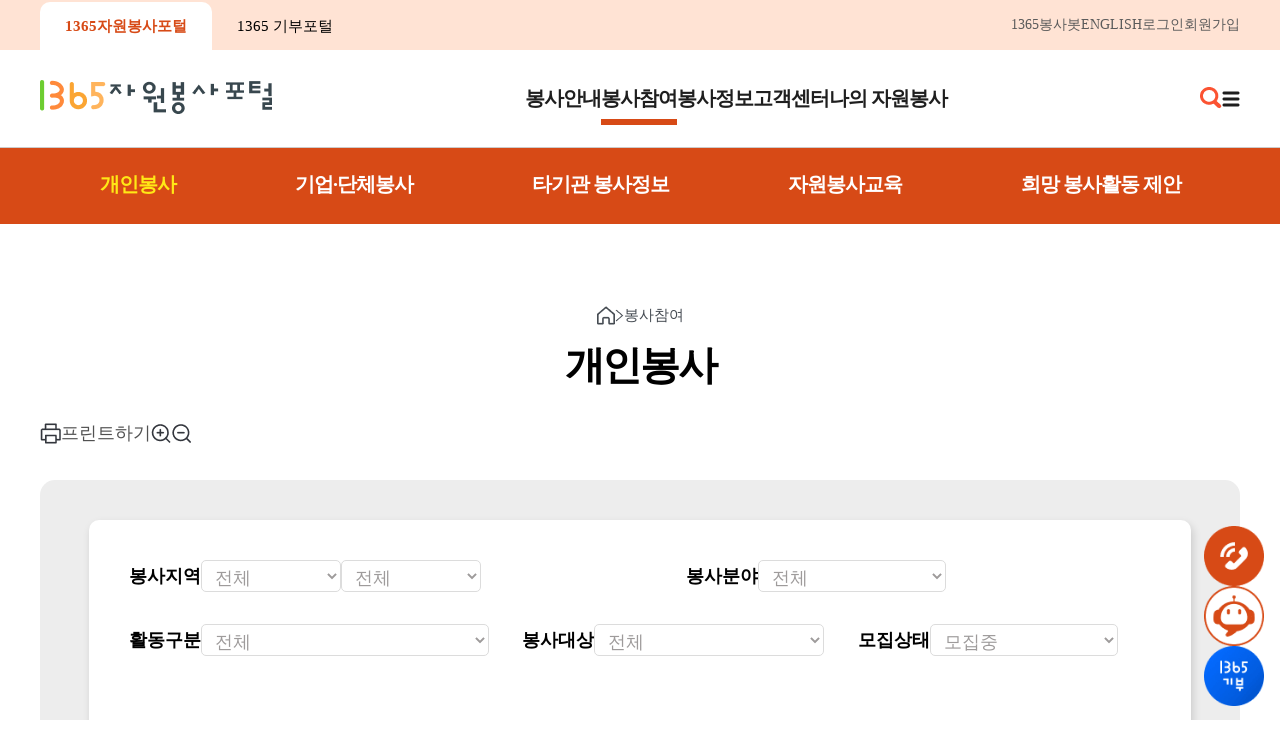

--- FILE ---
content_type: text/html;charset=UTF-8
request_url: https://www.1365.go.kr/vols/P9210/partcptn/timeCptn.do?type=show&progrmRegistNo=3088744
body_size: 659
content:

<!doctype html>
<html lang="ko">
<head>
<meta http-equiv="Content-Type" content="text/html; charset=UTF-8">
<title>main</title>
<script type="text/javascript">
//<![CDATA[
        var j ='모집 기간이 아닙니다.';
        var regex = /<br\s*[\/]?>/gi;
        j = j.replace(regex, '\n');
	    if(j!=''){
	    	alert(j);
	    }        
	    var urls ='timeCptn.do';
	    if(urls!=''){
	    	if(urls=='http://www.pol-a.com')
	    	location.href='http://www.pol-a.com?agent=%B0%E6%C2%FB%B0%F8%C1%A6%C8%B8';
	    	else
	    	location.href=urls;
	    }
//]]>
</script>
</head>
<body>

</body>
</html>

--- FILE ---
content_type: text/html;charset=UTF-8
request_url: https://www.1365.go.kr/vols/P9210/partcptn/timeCptn.do
body_size: 508203
content:













  

















  












	
	
	








	
	
	
	








	
	
	
	
	
	
	
		
		
	



<!doctype html>
<html lang="ko">
<head>
<!-- 	<meta charset="utf-8"> -->
	<meta http-equiv="Content-Type" content="text/html; charset=UTF-8">
	<meta http-equiv="X-UA-Compatible" content="IE=edge">
	<meta name="viewport" content="width=device-width, initial-scale=1.0, maximum-scale=1.0, user-scalable=no">
	<meta name="format-detection" content="telephone=no">
	<meta name="robots" content="noindex, nofollow">
	<!-- 미리보기 -->
	<meta property="og:url" content="https://www.1365.go.kr">
	<meta property="og:type" content="website">
	<meta property="og:image" content="https://www.1365.go.kr/web/vols/2025/imagesmain/2025/bg_0.png">
	<meta property="og:title" content="">
	
		
		
			<title>개인봉사  | 1365 자원봉사포털</title>
			
		
		
	
	<meta property="og:description" content="개인봉사 | 1365 자원봉사포털">
	<link rel="shortcut icon" href="/web/vols/2025/images/ico/favicon.ico" type="images/x-ico" />
	<link rel="stylesheet" type="text/css" href="/web/vols/2025/css/swiper/swiper.min.css">
	<link rel="stylesheet" type="text/css" href="/web/vols/2025/css/base.css?v=20260115">
	<link rel="stylesheet" type="text/css" href="/web/vols/2025/css/recommon.css?v=20260115"">
	<link rel="stylesheet" type="text/css" href="/web/vols/2025/css/recontents.css">
	<link rel="stylesheet" type="text/css" href="/web/vols/2025/css/rebase.css">
	<!-- <link rel="stylesheet" type="text/css" href="/web/vols/2025/css/base_kdj.css?v=20250821"> -->
<!-- 	<link rel="stylesheet" type="text/css" href="/web/vols/2025/css/common.css?v=20241108"> -->
	<link rel="icon" sizes="192x192" href="/apple-touch-icon.png">
	<link rel="apple-touch-icon" sizes="192x192" href="/apple-touch-icon.png">
	<script type="text/javascript" src="/web/vols/2025/js/jquery-1.12.4.min.js"></script>
	<script type="text/javascript" src="/web/vols/2025/js/common.js?v=20250123_2"></script>
	<script type="text/javascript" src="/web/vols/2025/js/vols_common.js?v=20230309"></script>
	<script type="text/javascript" src="/web/vols/2025/js/modules/calendar.js?v=20200429"></script>
	<script type="text/javascript" src="/web/cmmn/js/miya_validator.js"></script>
	<script type="text/javascript" src="/js/prtl/netfunnel.js"></script>
	<script type="text/javascript" src="/web/cmmn/js/rsa/jsbn.js"></script>
	<script type="text/javascript" src="/web/cmmn/js/rsa/prng4.js"></script>
	<script type="text/javascript" src="/web/cmmn/js/rsa/rng.js"></script>
	<script type="text/javascript" src="/web/cmmn/js/rsa/rsa.js"></script>
	<script type="text/javascript" src="/web/cmmn/js/rsa/rsaEnc.js"></script>
	<script defer src="/web/vols/2025/js/swiper/swiper.min.js"></script>
	
	<script type="text/javascript">
	
	if(navigator.userAgent.indexOf('APPLICATION_ANDROID')>=0 || navigator.userAgent.indexOf('APPLICATION_IOS')>=0){ 
		window.location.href = '/mbl/mber/volsLogin.do';
	}
	
	
	$( document ).ready(function() {
		//웹접근성 메뉴클릭 후 (2017-03-28 Lee)
		$(document).on('click', '.action_btn', function() {
			if ($(this).closest('li').hasClass('on')) {
				$('.stat', this).text('닫기');
			} else {
				$('.stat', this).text('열기');
			}
		});

		// 하단 문의전화 안내 팝업
		$('button[id^="btnCallList"]').on('click', function(){
			window.open("/vols/callListPopup.do", "callListPop", "height=700px, width=745px, scrollbars=yes");
		});

		// 봉사봇 팝업
		$('.btn1365bot, span[class="btn1365botIcon"], .btn1365botTop').on('click', function(){
			window.open('/vols/cmmn/chatbot.do','1365Chatbot','width=600 height=860 resizable=1');
		});

		// 영어 매뉴얼 팝업
		$(".engManual").on("click", function(){
			var winWidth = $(window).width() / 1.2;
			var winHeight = winWidth / 1.282;
			if(winHeight > $(window).height()) {
				winHeight = $(window).height();
			}
			window.open('/vols/engPop.do','engManual','width='+winWidth+' height='+winHeight+' resizable=1 scrollbars=yes');
		});

		// 하단 태극기 팝업
		$('#btnTaegukgi').on('click', function(){
			window.open("http://www.mois.go.kr/frt/sub/popup/p_taegugki_banner/screen.do", "taegukgiPop", "height=699px, width=886px, resizable=no, status=no");
		})
		//선택된 메뉴의 순번
		var menuOrdr = 0;
		//20191204 하상록 - 3depth 메뉴 생성으로 인하여 스크립트 에러 발생 처리(3depth 메뉴 클릭하여 on일 경우 length값이 2, 2depth 클릭시 length값이1)
		if($('.cont ul li.on').length > 1){
			// menuOrdr = $('.cont ul li.on').parents('li').find('input').val()-1;
// 			var matchLi = $('.cont ul li.on').parents('li')[0].id;
			var matchLi2 = $('div.cont ul li.on').attr("data-id");
			var indexLnb = 1;
			$('.menu_list > li').each(function(index){
				if($(this).attr('data-id') === matchLi2){
					menuOrdr = indexLnb - 1;
				}
				 if($(this).attr('data-id') != undefined){
					if($(this).attr('data-id').length){indexLnb++;}
					}
				 
					 
			});
		}else if($('.cont ul li.on').length == 1){
			if($('.menu_list li.on').length > 0){
				menuOrdr = false;
			}else{
				menuOrdr = $('.menu_list li.on').find('input').val()-1;
			}
		}
		

		$('[data-module="accordion"]').accordion({
			// 메뉴 클릭 시 콜백
		    onItemClick : function(e, target, index){

		    },
		    // 메뉴 닫힐때 콜백
		    onItemClose : function(index, target){

		    },

		    // 활성화 뎁스
		    initialOpenIndex : menuOrdr,
		    singleItemOpen :true
		});

		//20191206 하상록 - 상단 검색 layout팝업 호출
		$(".all_search").add(".top_search_open").on("click", function(){
			$("div[id=sitemap]").hide();
			$("div[id=top_search]").show();
			$("#totSearchKeyword").focus();
		});
		$("#closeSearch").on("click", function(){
			$("div[id=top_search]").hide();
			$(".all_search").focus();
		});

		//20191209 하상록 - 상단헤더 메뉴 영역 이벤트(전체메뉴 출력)
/* 		$("div[id=headerWrap] > div.header_wrap > div.gnb_wrap> div.gnb > ul > li.gnb_depth1 ").on("mouseover", function(){
			$("div[id=top_search]").hide();
			$("div[id=sitemap]").show();
		});
		$("div[id=sitemap] > div.sitemap").on("mouseleave", function(){
			$("div[id=sitemap]").hide();

		}); */
	});

	function fn_callList(){
		window.open("/vols/callListPopup.do", "callListPop", "height=1355px, width=830px, scrollbars=yes");
	}

	//웹접근성 메뉴시작후 정보가져오기(2017-03-28 Lee)
	window.onload=function(){
		$('.menu_list>li').each(function(i) {
			if ($('.cont', this).is(':visible')) {
				$('.stat', this).text('닫기');
				//console.log('열려있음'+ i);
			}
		});
	}

	$(document).ready(function() {
		const $menuTriggers = $('.gnb-main-trigger');
		const $toggleWraps = $('.gnb-toggle-wrap');
		const $gnbWrap = $('.gnb_wrap');

		if ($('.menu-overlay').length === 0) {
			$('<div class="menu-overlay"></div>').appendTo('body');
		}
		const $overlay = $('.menu-overlay');

		function updateMenuHeight($wrap, $targetList) {
			const $leftMenu = $wrap.find('.gnb-main-list');
			const leftHeight = $leftMenu.length ? ($leftMenu.get(0).scrollHeight || 0) : 0;
			const contentHeight = ($targetList && $targetList.length) ? ($targetList.get(0).scrollHeight || 0) : 0;

			const finalHeight = Math.max(leftHeight, contentHeight);

			$wrap.css('height', finalHeight);
		}

		// 1뎁스
		$menuTriggers.on('click', function(e) {
			e.preventDefault();

			const $this = $(this);
			const index = $menuTriggers.index($this);
			const $currentToggle = $toggleWraps.eq(index);
			const isOpen = $currentToggle.hasClass('is-open');

			// 초기화
			$toggleWraps.removeClass('is-open').css('height', '');
			$menuTriggers.removeClass('active');
			$overlay.removeClass('active');
			$gnbWrap.removeClass('active');

			// 사이트맵이 열려있다면 닫기
			if ($('#sitemap').is(':visible')) {
				$('#allMenuOpen').click();
			}

			// 닫혀있던 상태라면 열기
			if (!isOpen) {
				$currentToggle.addClass('is-open');
				$this.addClass('active');
				$overlay.addClass('active');
				$gnbWrap.addClass('active');

				const $subTriggers = $currentToggle.find('.gnb-sub-trigger');
				const $firstSubTrigger = $subTriggers.first();

				$currentToggle.find('.gnb-sub-list').hide();
				$subTriggers.removeClass('active');

				if ($firstSubTrigger.length) {
					const $firstSubList = $firstSubTrigger.closest('li').find('.gnb-sub-list');

					$firstSubList.show();
					$firstSubTrigger.addClass('active');

					updateMenuHeight($currentToggle, $firstSubList);
				} else {
					updateMenuHeight($currentToggle, null);
				}
			}
		});

		// 2뎁스
		$(document).on('click', '.gnb-sub-trigger', function(e) {
			const $this = $(this);
			const $parentLi = $this.closest('li');
			const $wrapper = $this.closest('.gnb-toggle-wrap');

			const $allSubLists = $wrapper.find('.gnb-sub-list');
			$allSubLists.hide();
			$wrapper.find('.gnb-sub-trigger').removeClass('active');

			const $targetSubList = $parentLi.find('.gnb-sub-list');
			$targetSubList.show();
			$this.addClass('active');

			updateMenuHeight($wrapper, $targetSubList);
		});

		// 3. 오버레이 클릭 시 닫기
		$overlay.on('click', function() {
			$toggleWraps.removeClass('is-open').css('height', '');
			$menuTriggers.removeClass('active');
			$overlay.removeClass('active');
			$gnbWrap.removeClass('active');
		});
	});

	document.addEventListener('keydown', function(e) {
		if (e.key === "Tab") {
			document.body.classList.add('keyboard-focus');
		}
	});
	
	</script>

<!--[if lt IE 9]>
<script type="text/javascript" src="/web/mngr/js/html5.js"></script>
<script type="text/javascript" src="/web/mngr/js/css3-mediaqueries.js"></script>
<![endif]-->

<!--//script 영역-->
</head>
<body>
<!-- skip navigation -->
<div class="skipNavi">
	<a href="#content">본문으로 바로가기</a>
</div>

<div id="bodyWrap" class="main">
<!-- 값 확인 : Debug용 -->







 	<!-- header -->
	<header id="headerWrap">
        <div class="header_wrap" >
            <div class="top_01">
                <div class="top_wrap">
                    <!-- global menu -->
                    <div class="gloval_nav">
                        <ul>
                            <li class="on"><a href="/vols/main.do">1365자원봉사포털<span class="haze">선택 됨</span></a></li>
                            <!-- <li><a href="https://www.nanumkorea.go.kr" class="gibu_btn_blue">1365 기부포털</a></li> -->
                            <li><a href="https://www.1365.go.kr/dntn/main.do" class="gibu_btn_blue">1365 기부포털</a></li>
                        </ul>
                    </div>
                    <!--// global menu -->
                    <a href="#sitemap" id="utilMenuOpen" class="util_menu_open mobile_only all_menu_open"><span class="offscreen">유틸메뉴 열기</span></a><!-- tablet, mobile only -->
                    <div class="logoMo">
                        <a href="/vols/main.do">
                            <img src="/web/vols/2025/images/main/2025/logo.png" alt="1365 자원봉사">
                        </a>
                    </div>
                    <a href="#sitemap" id="topSearchOpen" class="top_search_open site_map_only" aria-hidden="true" tabindex="-1"><span class="offscreen">검색하기</span></a>
                    
                    <div class="util_menu_wrap">
						
							
								<ul class="util">
									<li><a href="javascript:;" title="새창열림" class="btn1365botTop"><span>1365봉사봇</span></a></li>
									<li class="engManual"><a href="javascript:;" title="새창열림"><span>ENGLISH</span></a></li>
									<li><a href="/vols/P9910/mber/volsLogin.do"><span>로그인</span></a></li>
									<li><a href="/vols/P9940/mber/volsMber.do"><span>회원가입</span></a></li>
								</ul>
							
							
						
                        <a href="#contentsWrap" class="menu_close mobile_only"><span class="haze">유틸메뉴 닫기</span></a><!-- tablet, mobile only -->
                    </div>
                </div>
            </div>

            <!--  top Menu Start-->
            <div class="gnb">
                <div class="gnb_wrap">
                    <!-- logo -->
                    <h1><a href="/vols/main.do"><img src="/web/vols/2025/images/main/2025/logo.png" alt="1365 자원봉사 포털"></a></h1>
                    <!-- gnb -->
					<nav class="gnb">
						<ul class="gnb-menu">
							
								
							
								
									<!-- 자식 존재 여부 -->
									
									
										
									
										
									
										
											
										
									
										
									
										
									
										
									
										
									
										
									
										
									
										
											
										
									
										
									
										
									
										
									
										
									
										
											
										
									
										
											
										
									
										
									
										
											
										
									
										
									
										
									
										
									
										
									
										
									
										
									
										
									
										
									
										
									
										
									
										
									
										
									
										
									
										
									
										
									
										
									
										
									
										
									
										
									
										
									
										
									
										
									
										
									
										
									
										
									
										
									
										
									
										
									
										
									
										
									
										
									
										
									
										
									
										
									
										
									
										
									
										
									
										
									
										
									
										
									
										
									
										
									
										
									
										
									
										
									
										
									
										
									
										
									
										
									
										
									
										
									
										
									
										
									
										
									
										
									
										
									
										
									
										
									
										
									
										
									
										
									
										
									
										
									
										
									
										
									
										
									
										
									
										
									
										
									
										
									
										
									
										
									
										
									
										
									
										
									
									<li>
										<a href="/vols/1472176598342/wpge/volsinfo1365.do" class="gnblink gnb-main-trigger">봉사안내</a>
										
											<div class="gnb-toggle-wrap">
												<div class="gnb-main-list" data-has-submenu="true">
													<ul>
														<!-- 2뎁스 -->
														
															
														
															
														
															
																<!-- 3뎁스 존재 여부 -->
																
																
																	
																
																	
																
																	
																
																	
																		
																	
																
																	
																		
																	
																
																	
																		
																	
																
																	
																		
																	
																
																	
																		
																	
																
																	
																		
																	
																
																	
																
																	
																
																	
																
																	
																
																	
																
																	
																
																	
																
																	
																
																	
																
																	
																
																	
																
																	
																
																	
																
																	
																
																	
																
																	
																
																	
																
																	
																
																	
																
																	
																
																	
																
																	
																
																	
																
																	
																
																	
																
																	
																
																	
																
																	
																
																	
																
																	
																
																	
																
																	
																
																	
																
																	
																
																	
																
																	
																
																	
																
																	
																
																	
																
																	
																
																	
																
																	
																
																	
																
																	
																
																	
																
																	
																
																	
																
																	
																
																	
																
																	
																
																	
																
																	
																
																	
																
																	
																
																	
																
																	
																
																	
																
																	
																
																	
																
																	
																
																	
																
																	
																
																	
																
																	
																
																	
																
																	
																
																	
																
																	
																
																	
																
																	
																
																	
																
																	
																
																	
																
																	
																
																	
																
																	
																
																	
																
																	
																
																	
																
																	
																
																	
																
																	
																
																	
																
																	
																
																<li>
																	
																		
																			<button type="button" class="gnb-sub-trigger" data-trigger="gnb">자원봉사 안내</button>
																			<div class="gnb-sub-list">
																				<div class="gnb-sub-content">
																					<h2 class="sub-title">자원봉사 안내</h2>
																					<ul>
																						<!-- 3뎁스 -->
																						
																							
																						
																							
																						
																							
																						
																							
																								<li class="">
																									<a href="/vols/1472176598342/wpge/volsinfo1365.do">1365 자원봉사포털 소개</a>
																								</li>
																							
																						
																							
																								<li class="">
																									<a href="/vols/1472176623798/wpge/volsguide1365.do">이용방법</a>
																								</li>
																							
																						
																							
																								<li class="">
																									<a href="/vols/1491209590756/wpge/volsincruitinfo.do">자원봉사자 모집안내</a>
																								</li>
																							
																						
																							
																								<li class="">
																									<a href="/vols/1472176655606/wpge/volsinforesultcntc.do">자원봉사 실적 연계 소개</a>
																								</li>
																							
																						
																							
																								<li class="">
																									<a href="/vols/1472176691282/wpge/volseducontents.do">자원봉사 교육자료</a>
																								</li>
																							
																						
																							
																								<li class="">
																									<a href="/vols/1664267317090/wpge/volsInsrnc.do">자원봉사 종합보험</a>
																								</li>
																							
																						
																							
																						
																							
																						
																							
																						
																							
																						
																							
																						
																							
																						
																							
																						
																							
																						
																							
																						
																							
																						
																							
																						
																							
																						
																							
																						
																							
																						
																							
																						
																							
																						
																							
																						
																							
																						
																							
																						
																							
																						
																							
																						
																							
																						
																							
																						
																							
																						
																							
																						
																							
																						
																							
																						
																							
																						
																							
																						
																							
																						
																							
																						
																							
																						
																							
																						
																							
																						
																							
																						
																							
																						
																							
																						
																							
																						
																							
																						
																							
																						
																							
																						
																							
																						
																							
																						
																							
																						
																							
																						
																							
																						
																							
																						
																							
																						
																							
																						
																							
																						
																							
																						
																							
																						
																							
																						
																							
																						
																							
																						
																							
																						
																							
																						
																							
																						
																							
																						
																							
																						
																							
																						
																							
																						
																							
																						
																							
																						
																							
																						
																							
																						
																							
																						
																							
																						
																							
																						
																							
																						
																							
																						
																							
																						
																							
																						
																							
																						
																							
																						
																							
																						
																							
																						
																							
																						
																							
																						
																							
																						
																							
																						
																							
																						
																							
																						
																							
																						
																					</ul>
																				</div>
																			</div>
																		
																		
																	
																</li>
															
														
															
														
															
														
															
														
															
														
															
														
															
														
															
																<!-- 3뎁스 존재 여부 -->
																
																
																	
																
																	
																
																	
																
																	
																
																	
																
																	
																
																	
																
																	
																
																	
																
																	
																
																	
																		
																	
																
																	
																		
																	
																
																	
																		
																	
																
																	
																		
																	
																
																	
																
																	
																
																	
																
																	
																
																	
																
																	
																
																	
																
																	
																
																	
																
																	
																
																	
																
																	
																
																	
																
																	
																
																	
																
																	
																
																	
																
																	
																
																	
																
																	
																
																	
																
																	
																
																	
																
																	
																
																	
																
																	
																
																	
																
																	
																
																	
																
																	
																
																	
																
																	
																
																	
																
																	
																
																	
																
																	
																
																	
																
																	
																
																	
																
																	
																
																	
																
																	
																
																	
																
																	
																
																	
																
																	
																
																	
																
																	
																
																	
																
																	
																
																	
																
																	
																
																	
																
																	
																
																	
																
																	
																
																	
																
																	
																
																	
																
																	
																
																	
																
																	
																
																	
																
																	
																
																	
																
																	
																
																	
																
																	
																
																	
																
																	
																
																	
																
																	
																
																	
																
																	
																
																	
																
																	
																
																	
																
																	
																
																	
																
																<li>
																	
																		
																			<button type="button" class="gnb-sub-trigger" data-trigger="gnb">한국중앙자원봉사센터</button>
																			<div class="gnb-sub-list">
																				<div class="gnb-sub-content">
																					<h2 class="sub-title">한국중앙자원봉사센터</h2>
																					<ul>
																						<!-- 3뎁스 -->
																						
																							
																						
																							
																						
																							
																						
																							
																						
																							
																						
																							
																						
																							
																						
																							
																						
																							
																						
																							
																						
																							
																								<li class="">
																									<a href="/vols/1472176759851/wpge/volscntrvsn.do">센터소개</a>
																								</li>
																							
																						
																							
																								<li class="">
																									<a href="/vols/1477903529804/wpge/volscntrhist.do">기관 연혁</a>
																								</li>
																							
																						
																							
																								<li class="">
																									<a href="/vols/1472176793607/wpge/volsbrand.do">자원봉사 대표 브랜드/CI</a>
																								</li>
																							
																						
																							
																								<li class="">
																									<a href="/vols/1472176817128/wpge/volsmap.do">찾아오시는 길</a>
																								</li>
																							
																						
																							
																						
																							
																						
																							
																						
																							
																						
																							
																						
																							
																						
																							
																						
																							
																						
																							
																						
																							
																						
																							
																						
																							
																						
																							
																						
																							
																						
																							
																						
																							
																						
																							
																						
																							
																						
																							
																						
																							
																						
																							
																						
																							
																						
																							
																						
																							
																						
																							
																						
																							
																						
																							
																						
																							
																						
																							
																						
																							
																						
																							
																						
																							
																						
																							
																						
																							
																						
																							
																						
																							
																						
																							
																						
																							
																						
																							
																						
																							
																						
																							
																						
																							
																						
																							
																						
																							
																						
																							
																						
																							
																						
																							
																						
																							
																						
																							
																						
																							
																						
																							
																						
																							
																						
																							
																						
																							
																						
																							
																						
																							
																						
																							
																						
																							
																						
																							
																						
																							
																						
																							
																						
																							
																						
																							
																						
																							
																						
																							
																						
																							
																						
																							
																						
																							
																						
																							
																						
																							
																						
																							
																						
																							
																						
																							
																						
																							
																						
																							
																						
																							
																						
																							
																						
																							
																						
																							
																						
																					</ul>
																				</div>
																			</div>
																		
																		
																	
																</li>
															
														
															
														
															
														
															
														
															
														
															
																<!-- 3뎁스 존재 여부 -->
																
																
																	
																
																	
																
																	
																
																	
																
																	
																
																	
																
																	
																
																	
																
																	
																
																	
																
																	
																
																	
																
																	
																
																	
																
																	
																
																	
																
																	
																
																	
																
																	
																
																	
																
																	
																
																	
																
																	
																
																	
																
																	
																
																	
																
																	
																
																	
																
																	
																
																	
																
																	
																
																	
																
																	
																
																	
																
																	
																
																	
																
																	
																
																	
																
																	
																
																	
																
																	
																
																	
																
																	
																
																	
																
																	
																
																	
																
																	
																
																	
																
																	
																
																	
																
																	
																
																	
																
																	
																
																	
																
																	
																
																	
																
																	
																
																	
																
																	
																
																	
																
																	
																
																	
																
																	
																
																	
																
																	
																
																	
																
																	
																
																	
																
																	
																
																	
																
																	
																
																	
																
																	
																
																	
																
																	
																
																	
																
																	
																
																	
																
																	
																
																	
																
																	
																
																	
																
																	
																
																	
																
																	
																
																	
																
																	
																
																	
																
																	
																
																	
																
																	
																
																	
																
																	
																
																<li>
																	
																		
																		
																			<a href="/vols/P9130/srvcinfo/volsCnterInfo.do" class="gnb-sub-trigger is-link" data-trigger="gnb">지역자원봉사센터	</a>
																		
																	
																</li>
															
														
															
																<!-- 3뎁스 존재 여부 -->
																
																
																	
																
																	
																
																	
																
																	
																
																	
																
																	
																
																	
																
																	
																
																	
																
																	
																
																	
																
																	
																
																	
																
																	
																
																	
																
																	
																
																	
																
																	
																
																	
																
																	
																
																	
																
																	
																
																	
																
																	
																
																	
																
																	
																
																	
																
																	
																
																	
																
																	
																
																	
																
																	
																
																	
																
																	
																
																	
																
																	
																
																	
																
																	
																
																	
																
																	
																
																	
																
																	
																
																	
																
																	
																
																	
																
																	
																
																	
																
																	
																
																	
																
																	
																
																	
																
																	
																
																	
																
																	
																
																	
																
																	
																
																	
																
																	
																
																	
																
																	
																
																	
																
																	
																
																	
																
																	
																
																	
																
																	
																
																	
																
																	
																
																	
																
																	
																
																	
																
																	
																
																	
																
																	
																
																	
																
																	
																
																	
																
																	
																
																	
																
																	
																
																	
																
																	
																
																	
																
																	
																
																	
																
																	
																
																	
																
																	
																
																	
																
																	
																
																	
																
																	
																
																	
																
																<li>
																	
																		
																		
																			<a href="/vols/P9140/srvcinfo/volsDnttInfo.do" class="gnb-sub-trigger is-link" data-trigger="gnb">자원봉사 활동기관정보	</a>
																		
																	
																</li>
															
														
															
														
															
																<!-- 3뎁스 존재 여부 -->
																
																
																	
																
																	
																
																	
																
																	
																
																	
																
																	
																
																	
																
																	
																
																	
																
																	
																
																	
																
																	
																
																	
																
																	
																
																	
																
																	
																
																	
																
																	
																
																	
																
																	
																
																	
																
																	
																
																	
																
																	
																
																	
																
																	
																
																	
																
																	
																
																	
																
																	
																
																	
																
																	
																
																	
																
																	
																
																	
																
																	
																
																	
																
																	
																
																	
																
																	
																
																	
																
																	
																
																	
																
																	
																
																	
																
																	
																
																	
																
																	
																
																	
																
																	
																
																	
																
																	
																
																	
																
																	
																
																	
																
																	
																
																	
																
																	
																
																	
																
																	
																
																	
																
																	
																
																	
																
																	
																
																	
																
																	
																
																	
																
																	
																
																	
																
																	
																
																	
																
																	
																
																	
																
																	
																
																	
																
																	
																
																	
																
																	
																
																	
																
																	
																
																	
																
																	
																
																	
																
																	
																
																	
																
																	
																
																	
																
																	
																
																	
																
																	
																
																	
																
																	
																
																	
																
																<li>
																	
																		
																		
																			<a href="/vols/1766559473822/frcsInfo/frcsView.do" class="gnb-sub-trigger is-link" data-trigger="gnb">혜택 및 가맹점 안내	</a>
																		
																	
																</li>
															
														
															
														
															
														
															
														
															
														
															
														
															
														
															
														
															
														
															
														
															
														
															
														
															
														
															
														
															
														
															
														
															
														
															
														
															
														
															
														
															
														
															
														
															
														
															
														
															
														
															
														
															
														
															
														
															
														
															
														
															
														
															
														
															
														
															
														
															
														
															
														
															
														
															
														
															
														
															
														
															
														
															
														
															
														
															
														
															
														
															
														
															
														
															
														
															
														
															
														
															
														
															
														
															
														
															
														
															
														
															
														
															
														
															
														
															
														
															
														
															
														
															
														
															
														
															
														
															
														
															
														
															
														
															
														
															
														
															
														
															
														
															
														
															
														
															
														
															
														
															
														
													</ul>
												</div>
											</div>
										
									</li>
								
							
								
							
								
							
								
							
								
							
								
							
								
							
								
							
								
							
								
							
								
							
								
							
								
							
								
							
								
							
								
							
								
							
								
									<!-- 자식 존재 여부 -->
									
									
										
									
										
									
										
									
										
									
										
									
										
									
										
									
										
									
										
									
										
									
										
									
										
									
										
									
										
									
										
									
										
									
										
									
										
									
										
									
										
											
										
									
										
									
										
									
										
											
										
									
										
											
										
									
										
									
										
									
										
											
										
									
										
											
										
									
										
									
										
									
										
									
										
									
										
									
										
									
										
									
										
									
										
									
										
									
										
									
										
									
										
									
										
									
										
									
										
									
										
									
										
									
										
									
										
									
										
									
										
									
										
									
										
									
										
									
										
									
										
									
										
									
										
									
										
									
										
									
										
									
										
									
										
									
										
									
										
									
										
									
										
									
										
									
										
									
										
									
										
									
										
									
										
									
										
									
										
									
										
									
										
									
										
									
										
									
										
									
										
									
										
									
										
									
										
									
										
									
										
									
										
									
										
									
										
									
										
									
										
									
										
									
										
									
										
									
									<li>
										<a href="/vols/1572247904127/partcptn/timeCptn.do" class="gnblink gnb-main-trigger active">봉사참여</a>
										
											<div class="gnb-toggle-wrap is-open">
												<div class="gnb-main-list" data-has-submenu="true">
													<ul>
														<!-- 2뎁스 -->
														
															
														
															
														
															
														
															
														
															
														
															
														
															
														
															
														
															
														
															
														
															
														
															
														
															
														
															
														
															
														
															
														
															
														
															
														
															
														
															
																<!-- 3뎁스 존재 여부 -->
																
																
																	
																
																	
																
																	
																
																	
																
																	
																
																	
																
																	
																
																	
																
																	
																
																	
																
																	
																
																	
																
																	
																
																	
																
																	
																
																	
																
																	
																
																	
																
																	
																
																	
																
																	
																		
																	
																
																	
																		
																	
																
																	
																
																	
																
																	
																
																	
																
																	
																
																	
																
																	
																
																	
																
																	
																
																	
																
																	
																
																	
																
																	
																
																	
																
																	
																
																	
																
																	
																
																	
																
																	
																
																	
																
																	
																
																	
																
																	
																
																	
																
																	
																
																	
																
																	
																
																	
																
																	
																
																	
																
																	
																
																	
																
																	
																
																	
																
																	
																
																	
																
																	
																
																	
																
																	
																
																	
																
																	
																
																	
																
																	
																
																	
																
																	
																
																	
																
																	
																
																	
																
																	
																
																	
																
																	
																
																	
																
																	
																
																	
																
																	
																
																	
																
																	
																
																	
																
																	
																
																	
																
																	
																
																	
																
																	
																
																	
																
																	
																
																	
																
																	
																
																	
																
																	
																
																	
																
																	
																
																<li>
																	
																		
																			<button type="button" class="gnb-sub-trigger active" data-trigger="gnb">개인봉사</button>
																			<div class="gnb-sub-list">
																				<div class="gnb-sub-content">
																					<h2 class="sub-title">개인봉사</h2>
																					<ul>
																						<!-- 3뎁스 -->
																						
																							
																						
																							
																						
																							
																						
																							
																						
																							
																						
																							
																						
																							
																						
																							
																						
																							
																						
																							
																						
																							
																						
																							
																						
																							
																						
																							
																						
																							
																						
																							
																						
																							
																						
																							
																						
																							
																						
																							
																						
																							
																								<li class="">
																									<a href="/vols/1572247904127/partcptn/timeCptn.do">시간인증봉사</a>
																								</li>
																							
																						
																							
																								<li class="">
																									<a href="/vols/1572247923954/partcptn/onlinePartCptn.do">활동인증봉사</a>
																								</li>
																							
																						
																							
																						
																							
																						
																							
																						
																							
																						
																							
																						
																							
																						
																							
																						
																							
																						
																							
																						
																							
																						
																							
																						
																							
																						
																							
																						
																							
																						
																							
																						
																							
																						
																							
																						
																							
																						
																							
																						
																							
																						
																							
																						
																							
																						
																							
																						
																							
																						
																							
																						
																							
																						
																							
																						
																							
																						
																							
																						
																							
																						
																							
																						
																							
																						
																							
																						
																							
																						
																							
																						
																							
																						
																							
																						
																							
																						
																							
																						
																							
																						
																							
																						
																							
																						
																							
																						
																							
																						
																							
																						
																							
																						
																							
																						
																							
																						
																							
																						
																							
																						
																							
																						
																							
																						
																							
																						
																							
																						
																							
																						
																							
																						
																							
																						
																							
																						
																							
																						
																							
																						
																							
																						
																							
																						
																							
																						
																							
																						
																							
																						
																							
																						
																							
																						
																							
																						
																							
																						
																							
																						
																							
																						
																					</ul>
																				</div>
																			</div>
																		
																		
																	
																</li>
															
														
															
														
															
														
															
																<!-- 3뎁스 존재 여부 -->
																
																
																	
																
																	
																
																	
																
																	
																
																	
																
																	
																
																	
																
																	
																
																	
																
																	
																
																	
																
																	
																
																	
																
																	
																
																	
																
																	
																
																	
																
																	
																
																	
																
																	
																
																	
																
																	
																
																	
																
																	
																
																	
																
																	
																
																	
																
																	
																
																	
																
																	
																
																	
																
																	
																
																	
																
																	
																
																	
																
																	
																
																	
																
																	
																
																	
																
																	
																
																	
																
																	
																
																	
																
																	
																
																	
																
																	
																
																	
																
																	
																
																	
																
																	
																
																	
																
																	
																
																	
																
																	
																
																	
																
																	
																
																	
																
																	
																
																	
																
																	
																
																	
																
																	
																
																	
																
																	
																
																	
																
																	
																
																	
																
																	
																
																	
																
																	
																
																	
																
																	
																
																	
																
																	
																
																	
																
																	
																
																	
																
																	
																
																	
																
																	
																
																	
																
																	
																
																	
																
																	
																
																	
																
																	
																
																	
																
																	
																
																	
																
																	
																
																	
																
																	
																
																	
																
																<li>
																	
																		
																		
																			<a href="/vols/P9230/partcptn/grpCptn.do?flag=B01" class="gnb-sub-trigger is-link" data-trigger="gnb">기업·단체봉사	</a>
																		
																	
																</li>
															
														
															
																<!-- 3뎁스 존재 여부 -->
																
																
																	
																
																	
																
																	
																
																	
																
																	
																
																	
																
																	
																
																	
																
																	
																
																	
																
																	
																
																	
																
																	
																
																	
																
																	
																
																	
																
																	
																
																	
																
																	
																
																	
																
																	
																
																	
																
																	
																
																	
																
																	
																		
																	
																
																	
																		
																	
																
																	
																
																	
																
																	
																
																	
																
																	
																
																	
																
																	
																
																	
																
																	
																
																	
																
																	
																
																	
																
																	
																
																	
																
																	
																
																	
																
																	
																
																	
																
																	
																
																	
																
																	
																
																	
																
																	
																
																	
																
																	
																
																	
																
																	
																
																	
																
																	
																
																	
																
																	
																
																	
																
																	
																
																	
																
																	
																
																	
																
																	
																
																	
																
																	
																
																	
																
																	
																
																	
																
																	
																
																	
																
																	
																
																	
																
																	
																
																	
																
																	
																
																	
																
																	
																
																	
																
																	
																
																	
																
																	
																
																	
																
																	
																
																	
																
																	
																
																	
																
																	
																
																	
																
																	
																
																	
																
																	
																
																	
																
																	
																
																<li>
																	
																		
																			<button type="button" class="gnb-sub-trigger" data-trigger="gnb">타기관 봉사정보</button>
																			<div class="gnb-sub-list">
																				<div class="gnb-sub-content">
																					<h2 class="sub-title">타기관 봉사정보</h2>
																					<ul>
																						<!-- 3뎁스 -->
																						
																							
																						
																							
																						
																							
																						
																							
																						
																							
																						
																							
																						
																							
																						
																							
																						
																							
																						
																							
																						
																							
																						
																							
																						
																							
																						
																							
																						
																							
																						
																							
																						
																							
																						
																							
																						
																							
																						
																							
																						
																							
																						
																							
																						
																							
																						
																							
																						
																							
																								<li class="">
																									<a href="/vols/1749551493993/partcptn/otherInsttCptn.do">청소년자원봉사활동</a>
																								</li>
																							
																						
																							
																								<li class="">
																									<a href="/vols/1749551553413/partcptn/otherInsttCptnVms.do">한국사회복지협의회</a>
																								</li>
																							
																						
																							
																						
																							
																						
																							
																						
																							
																						
																							
																						
																							
																						
																							
																						
																							
																						
																							
																						
																							
																						
																							
																						
																							
																						
																							
																						
																							
																						
																							
																						
																							
																						
																							
																						
																							
																						
																							
																						
																							
																						
																							
																						
																							
																						
																							
																						
																							
																						
																							
																						
																							
																						
																							
																						
																							
																						
																							
																						
																							
																						
																							
																						
																							
																						
																							
																						
																							
																						
																							
																						
																							
																						
																							
																						
																							
																						
																							
																						
																							
																						
																							
																						
																							
																						
																							
																						
																							
																						
																							
																						
																							
																						
																							
																						
																							
																						
																							
																						
																							
																						
																							
																						
																							
																						
																							
																						
																							
																						
																							
																						
																							
																						
																							
																						
																							
																						
																							
																						
																							
																						
																							
																						
																							
																						
																							
																						
																							
																						
																							
																						
																							
																						
																							
																						
																					</ul>
																				</div>
																			</div>
																		
																		
																	
																</li>
															
														
															
														
															
														
															
																<!-- 3뎁스 존재 여부 -->
																
																
																	
																
																	
																
																	
																
																	
																
																	
																
																	
																
																	
																
																	
																
																	
																
																	
																
																	
																
																	
																
																	
																
																	
																
																	
																
																	
																
																	
																
																	
																
																	
																
																	
																
																	
																
																	
																
																	
																
																	
																
																	
																
																	
																
																	
																
																	
																
																	
																
																	
																
																	
																
																	
																
																	
																
																	
																
																	
																
																	
																
																	
																
																	
																
																	
																
																	
																
																	
																
																	
																
																	
																
																	
																
																	
																
																	
																
																	
																
																	
																
																	
																
																	
																
																	
																
																	
																
																	
																
																	
																
																	
																
																	
																
																	
																
																	
																
																	
																
																	
																
																	
																
																	
																
																	
																
																	
																
																	
																
																	
																
																	
																
																	
																
																	
																
																	
																
																	
																
																	
																
																	
																
																	
																
																	
																
																	
																
																	
																
																	
																
																	
																
																	
																
																	
																
																	
																
																	
																
																	
																
																	
																
																	
																
																	
																
																	
																
																	
																
																	
																
																	
																
																	
																
																	
																
																<li>
																	
																		
																		
																			<a href="/vols/P9310/srvcgud/eduSearch.do" class="gnb-sub-trigger is-link" data-trigger="gnb">자원봉사교육	</a>
																		
																	
																</li>
															
														
															
																<!-- 3뎁스 존재 여부 -->
																
																
																	
																
																	
																
																	
																
																	
																
																	
																
																	
																
																	
																
																	
																
																	
																
																	
																
																	
																
																	
																
																	
																
																	
																
																	
																
																	
																
																	
																
																	
																
																	
																
																	
																
																	
																
																	
																
																	
																
																	
																
																	
																
																	
																
																	
																
																	
																
																	
																
																	
																
																	
																
																	
																
																	
																
																	
																
																	
																
																	
																
																	
																
																	
																
																	
																
																	
																
																	
																
																	
																
																	
																
																	
																
																	
																
																	
																
																	
																
																	
																
																	
																
																	
																
																	
																
																	
																
																	
																
																	
																
																	
																
																	
																
																	
																
																	
																
																	
																
																	
																
																	
																
																	
																
																	
																
																	
																
																	
																
																	
																
																	
																
																	
																
																	
																
																	
																
																	
																
																	
																
																	
																
																	
																
																	
																
																	
																
																	
																
																	
																
																	
																
																	
																
																	
																
																	
																
																	
																
																	
																
																	
																
																	
																
																	
																
																	
																
																	
																
																	
																
																	
																
																	
																
																	
																
																<li>
																	
																		
																		
																			<a href="/vols/1482213363360/bbs/bbs.do?bbsNo=990000&titleNm=목록" class="gnb-sub-trigger is-link" data-trigger="gnb">희망 봉사활동 제안	</a>
																		
																	
																</li>
															
														
															
														
															
														
															
														
															
														
															
														
															
														
															
														
															
														
															
														
															
														
															
														
															
														
															
														
															
														
															
														
															
														
															
														
															
														
															
														
															
														
															
														
															
														
															
														
															
														
															
														
															
														
															
														
															
														
															
														
															
														
															
														
															
														
															
														
															
														
															
														
															
														
															
														
															
														
															
														
															
														
															
														
															
														
															
														
															
														
															
														
															
														
															
														
															
														
															
														
															
														
															
														
															
														
															
														
															
														
															
														
															
														
															
														
															
														
															
														
															
														
															
														
															
														
															
														
															
														
															
														
													</ul>
												</div>
											</div>
										
									</li>
								
							
								
							
								
							
								
							
								
							
								
							
								
							
								
							
								
							
								
							
								
							
								
									<!-- 자식 존재 여부 -->
									
									
										
									
										
									
										
									
										
									
										
									
										
									
										
									
										
									
										
									
										
									
										
									
										
									
										
									
										
									
										
									
										
									
										
									
										
									
										
									
										
									
										
									
										
									
										
									
										
									
										
									
										
									
										
									
										
									
										
									
										
									
										
											
										
									
										
									
										
									
										
									
										
									
										
									
										
									
										
											
										
									
										
											
										
									
										
											
										
									
										
											
										
									
										
									
										
									
										
									
										
									
										
									
										
									
										
									
										
									
										
									
										
									
										
									
										
									
										
									
										
									
										
									
										
									
										
									
										
									
										
									
										
									
										
									
										
									
										
									
										
									
										
									
										
									
										
									
										
									
										
									
										
									
										
									
										
									
										
									
										
									
										
									
										
									
										
									
										
									
										
									
										
									
										
									
										
									
										
									
										
									
										
									
										
									
										
									
										
									
										
									
										
									
										
									
										
									
									<li>
										<a href="/vols/1472177522467/srvcgud/volsStats.do" class="gnblink gnb-main-trigger">봉사정보</a>
										
											<div class="gnb-toggle-wrap">
												<div class="gnb-main-list" data-has-submenu="true">
													<ul>
														<!-- 2뎁스 -->
														
															
														
															
														
															
														
															
														
															
														
															
														
															
														
															
														
															
														
															
														
															
														
															
														
															
														
															
														
															
														
															
														
															
														
															
														
															
														
															
														
															
														
															
														
															
														
															
														
															
														
															
														
															
														
															
														
															
														
															
														
															
																<!-- 3뎁스 존재 여부 -->
																
																
																	
																
																	
																
																	
																
																	
																
																	
																
																	
																
																	
																
																	
																
																	
																
																	
																
																	
																
																	
																
																	
																
																	
																
																	
																
																	
																
																	
																
																	
																
																	
																
																	
																
																	
																
																	
																
																	
																
																	
																
																	
																
																	
																
																	
																
																	
																
																	
																
																	
																
																	
																
																	
																		
																	
																
																	
																		
																	
																
																	
																		
																	
																
																	
																		
																	
																
																	
																		
																	
																
																	
																		
																	
																
																	
																
																	
																
																	
																
																	
																
																	
																
																	
																
																	
																
																	
																
																	
																
																	
																
																	
																
																	
																
																	
																
																	
																
																	
																
																	
																
																	
																
																	
																
																	
																
																	
																
																	
																
																	
																
																	
																
																	
																
																	
																
																	
																
																	
																
																	
																
																	
																
																	
																
																	
																
																	
																
																	
																
																	
																
																	
																
																	
																
																	
																
																	
																
																	
																
																	
																
																	
																
																	
																
																	
																
																	
																
																	
																
																	
																
																	
																
																	
																
																	
																
																	
																
																	
																
																	
																
																	
																
																	
																
																	
																
																	
																
																<li>
																	
																		
																			<button type="button" class="gnb-sub-trigger" data-trigger="gnb">자원봉사 통계</button>
																			<div class="gnb-sub-list">
																				<div class="gnb-sub-content">
																					<h2 class="sub-title">자원봉사 통계</h2>
																					<ul>
																						<!-- 3뎁스 -->
																						
																							
																						
																							
																						
																							
																						
																							
																						
																							
																						
																							
																						
																							
																						
																							
																						
																							
																						
																							
																						
																							
																						
																							
																						
																							
																						
																							
																						
																							
																						
																							
																						
																							
																						
																							
																						
																							
																						
																							
																						
																							
																						
																							
																						
																							
																						
																							
																						
																							
																						
																							
																						
																							
																						
																							
																						
																							
																						
																							
																						
																							
																						
																							
																								<li class="">
																									<a href="/vols/1472177522467/srvcgud/volsStats.do?titleNm=(연령별)">인구대비 현황</a>
																								</li>
																							
																						
																							
																								<li class="">
																									<a href="/vols/1472177552845/srvcgud/volsStats.do?type=showYear">연인원 현황</a>
																								</li>
																							
																						
																							
																								<li class="">
																									<a href="/vols/1472177576155/srvcgud/volsStats.do?type=showReal">실인원 현황</a>
																								</li>
																							
																						
																							
																								<li class="">
																									<a href="/vols/1472177597631/srvcgud/volsStats.do?type=showPart">분야별 현황</a>
																								</li>
																							
																						
																							
																								<li class="">
																									<a href="/vols/1472177620085/srvcgud/volsStats.do?type=showAge">연령별 현황</a>
																								</li>
																							
																						
																							
																								<li class="">
																									<a href="/vols/1569998626335/srvcgud/volsIssueKeyword.do">이슈 키워드</a>
																								</li>
																							
																						
																							
																						
																							
																						
																							
																						
																							
																						
																							
																						
																							
																						
																							
																						
																							
																						
																							
																						
																							
																						
																							
																						
																							
																						
																							
																						
																							
																						
																							
																						
																							
																						
																							
																						
																							
																						
																							
																						
																							
																						
																							
																						
																							
																						
																							
																						
																							
																						
																							
																						
																							
																						
																							
																						
																							
																						
																							
																						
																							
																						
																							
																						
																							
																						
																							
																						
																							
																						
																							
																						
																							
																						
																							
																						
																							
																						
																							
																						
																							
																						
																							
																						
																							
																						
																							
																						
																							
																						
																							
																						
																							
																						
																							
																						
																							
																						
																							
																						
																							
																						
																							
																						
																							
																						
																							
																						
																							
																						
																							
																						
																							
																						
																					</ul>
																				</div>
																			</div>
																		
																		
																	
																</li>
															
														
															
														
															
														
															
														
															
														
															
														
															
														
															
																<!-- 3뎁스 존재 여부 -->
																
																
																	
																
																	
																
																	
																
																	
																
																	
																
																	
																
																	
																
																	
																
																	
																
																	
																
																	
																
																	
																
																	
																
																	
																
																	
																
																	
																
																	
																
																	
																
																	
																
																	
																
																	
																
																	
																
																	
																
																	
																
																	
																
																	
																
																	
																
																	
																
																	
																
																	
																
																	
																
																	
																
																	
																
																	
																
																	
																
																	
																
																	
																
																	
																
																	
																
																	
																
																	
																
																	
																
																	
																
																	
																
																	
																
																	
																
																	
																
																	
																
																	
																
																	
																
																	
																
																	
																
																	
																
																	
																
																	
																
																	
																
																	
																
																	
																
																	
																
																	
																
																	
																
																	
																
																	
																
																	
																
																	
																
																	
																
																	
																
																	
																
																	
																
																	
																
																	
																
																	
																
																	
																
																	
																
																	
																
																	
																
																	
																
																	
																
																	
																
																	
																
																	
																
																	
																
																	
																
																	
																
																	
																
																	
																
																	
																
																	
																
																	
																
																	
																
																	
																
																	
																
																	
																
																<li>
																	
																		
																		
																			<a href="/vols/P9330/srvcgud/cnfrmnIssu.do" class="gnb-sub-trigger is-link" data-trigger="gnb">확인서 발급 조회	</a>
																		
																	
																</li>
															
														
															
																<!-- 3뎁스 존재 여부 -->
																
																
																	
																
																	
																
																	
																
																	
																
																	
																
																	
																
																	
																
																	
																
																	
																
																	
																
																	
																
																	
																
																	
																
																	
																
																	
																
																	
																
																	
																
																	
																
																	
																
																	
																
																	
																
																	
																
																	
																
																	
																
																	
																
																	
																
																	
																
																	
																
																	
																
																	
																
																	
																
																	
																
																	
																
																	
																
																	
																
																	
																
																	
																
																	
																
																	
																
																	
																
																	
																
																	
																
																	
																
																	
																
																	
																
																	
																
																	
																
																	
																
																	
																
																	
																
																	
																
																	
																
																	
																
																	
																
																	
																
																	
																
																	
																
																	
																
																	
																
																	
																
																	
																
																	
																
																	
																
																	
																
																	
																
																	
																
																	
																
																	
																
																	
																
																	
																
																	
																
																	
																
																	
																
																	
																
																	
																
																	
																
																	
																
																	
																
																	
																
																	
																
																	
																
																	
																
																	
																
																	
																
																	
																
																	
																
																	
																
																	
																
																	
																
																	
																
																	
																
																	
																
																	
																
																<li>
																	
																		
																		
																			<a href="/vols/1487669642666/bbs/bbs.do?bbsNo=934000" class="gnb-sub-trigger is-link" data-trigger="gnb">자원봉사 이야기	</a>
																		
																	
																</li>
															
														
															
																<!-- 3뎁스 존재 여부 -->
																
																
																	
																
																	
																
																	
																
																	
																
																	
																
																	
																
																	
																
																	
																
																	
																
																	
																
																	
																
																	
																
																	
																
																	
																
																	
																
																	
																
																	
																
																	
																
																	
																
																	
																
																	
																
																	
																
																	
																
																	
																
																	
																
																	
																
																	
																
																	
																
																	
																
																	
																
																	
																
																	
																
																	
																
																	
																
																	
																
																	
																
																	
																
																	
																
																	
																
																	
																
																	
																
																	
																
																	
																
																	
																
																	
																
																	
																
																	
																
																	
																
																	
																
																	
																
																	
																
																	
																
																	
																
																	
																
																	
																
																	
																
																	
																
																	
																
																	
																
																	
																
																	
																
																	
																
																	
																
																	
																
																	
																
																	
																
																	
																
																	
																
																	
																
																	
																
																	
																
																	
																
																	
																
																	
																
																	
																
																	
																
																	
																
																	
																
																	
																
																	
																
																	
																
																	
																
																	
																
																	
																
																	
																
																	
																
																	
																
																	
																
																	
																
																	
																
																	
																
																	
																
																	
																
																<li>
																	
																		
																		
																			<a href="/vols/1574397036771/srvcinfo/resn.do" class="gnb-sub-trigger is-link" data-trigger="gnb">자원봉사후기	</a>
																		
																	
																</li>
															
														
															
																<!-- 3뎁스 존재 여부 -->
																
																
																	
																
																	
																
																	
																
																	
																
																	
																
																	
																
																	
																
																	
																
																	
																
																	
																
																	
																
																	
																
																	
																
																	
																
																	
																
																	
																
																	
																
																	
																
																	
																
																	
																
																	
																
																	
																
																	
																
																	
																
																	
																
																	
																
																	
																
																	
																
																	
																
																	
																
																	
																
																	
																
																	
																
																	
																
																	
																
																	
																
																	
																
																	
																
																	
																
																	
																
																	
																
																	
																
																	
																
																	
																
																	
																
																	
																
																	
																
																	
																
																	
																
																	
																
																	
																
																	
																
																	
																
																	
																
																	
																
																	
																
																	
																
																	
																
																	
																
																	
																
																	
																
																	
																
																	
																
																	
																
																	
																
																	
																
																	
																
																	
																
																	
																
																	
																
																	
																
																	
																
																	
																
																	
																
																	
																
																	
																
																	
																
																	
																
																	
																
																	
																
																	
																
																	
																
																	
																
																	
																
																	
																
																	
																
																	
																
																	
																
																	
																
																	
																
																	
																
																	
																
																	
																
																<li>
																	
																		
																		
																			<a href="/vols/1500267294263/reward/volsRewardList.do" class="gnb-sub-trigger is-link" data-trigger="gnb">자원봉사 대상	</a>
																		
																	
																</li>
															
														
															
														
															
														
															
														
															
														
															
														
															
														
															
														
															
														
															
														
															
														
															
														
															
														
															
														
															
														
															
														
															
														
															
														
															
														
															
														
															
														
															
														
															
														
															
														
															
														
															
														
															
														
															
														
															
														
															
														
															
														
															
														
															
														
															
														
															
														
															
														
															
														
															
														
															
														
															
														
															
														
															
														
															
														
															
														
															
														
															
														
															
														
															
														
															
														
															
														
															
														
															
														
															
														
													</ul>
												</div>
											</div>
										
									</li>
								
							
								
							
								
							
								
							
								
							
								
							
								
							
								
							
								
							
								
							
								
							
								
							
								
									<!-- 자식 존재 여부 -->
									
									
										
									
										
									
										
									
										
									
										
									
										
									
										
									
										
									
										
									
										
									
										
									
										
									
										
									
										
									
										
									
										
									
										
									
										
									
										
									
										
									
										
									
										
									
										
									
										
									
										
									
										
									
										
									
										
									
										
									
										
									
										
									
										
									
										
									
										
									
										
									
										
									
										
									
										
									
										
									
										
									
										
									
										
									
										
											
										
									
										
											
										
									
										
											
										
									
										
											
										
									
										
									
										
									
										
									
										
									
										
									
										
									
										
									
										
									
										
									
										
									
										
									
										
									
										
									
										
									
										
									
										
									
										
									
										
									
										
									
										
									
										
									
										
									
										
									
										
									
										
									
										
									
										
									
										
									
										
									
										
									
										
									
										
									
										
									
										
									
										
									
										
									
										
									
										
									
										
									
										
									
										
									
										
									
										
									
										
									
										
									
										
									
										
									
									<li>
										<a href="/vols/P9410/bbs/bbs.do?bbsNo=991000&titleNm=목록" class="gnblink gnb-main-trigger">고객센터</a>
										
											<div class="gnb-toggle-wrap">
												<div class="gnb-main-list" data-has-submenu="true">
													<ul>
														<!-- 2뎁스 -->
														
															
														
															
														
															
														
															
														
															
														
															
														
															
														
															
														
															
														
															
														
															
														
															
														
															
														
															
														
															
														
															
														
															
														
															
														
															
														
															
														
															
														
															
														
															
														
															
														
															
														
															
														
															
														
															
														
															
														
															
														
															
														
															
														
															
														
															
														
															
														
															
														
															
														
															
														
															
														
															
														
															
														
															
														
															
																<!-- 3뎁스 존재 여부 -->
																
																
																	
																
																	
																
																	
																
																	
																
																	
																
																	
																
																	
																
																	
																
																	
																
																	
																
																	
																
																	
																
																	
																
																	
																
																	
																
																	
																
																	
																
																	
																
																	
																
																	
																
																	
																
																	
																
																	
																
																	
																
																	
																
																	
																
																	
																
																	
																
																	
																
																	
																
																	
																
																	
																
																	
																
																	
																
																	
																
																	
																
																	
																
																	
																
																	
																
																	
																
																	
																
																	
																
																	
																
																	
																
																	
																
																	
																
																	
																
																	
																
																	
																
																	
																
																	
																
																	
																
																	
																
																	
																
																	
																
																	
																
																	
																
																	
																
																	
																
																	
																
																	
																
																	
																
																	
																
																	
																
																	
																
																	
																
																	
																
																	
																
																	
																
																	
																
																	
																
																	
																
																	
																
																	
																
																	
																
																	
																
																	
																
																	
																
																	
																
																	
																
																	
																
																	
																
																	
																
																	
																
																	
																
																	
																
																	
																
																	
																
																	
																
																	
																
																	
																
																	
																
																	
																
																<li>
																	
																		
																		
																			<a href="/vols/P9410/bbs/bbs.do?bbsNo=991000&titleNm=목록" class="gnb-sub-trigger is-link" data-trigger="gnb">알림판	</a>
																		
																	
																</li>
															
														
															
																<!-- 3뎁스 존재 여부 -->
																
																
																	
																
																	
																
																	
																
																	
																
																	
																
																	
																
																	
																
																	
																
																	
																
																	
																
																	
																
																	
																
																	
																
																	
																
																	
																
																	
																
																	
																
																	
																
																	
																
																	
																
																	
																
																	
																
																	
																
																	
																
																	
																
																	
																
																	
																
																	
																
																	
																
																	
																
																	
																
																	
																
																	
																
																	
																
																	
																
																	
																
																	
																
																	
																
																	
																
																	
																
																	
																
																	
																
																	
																
																	
																
																	
																
																	
																
																	
																
																	
																
																	
																
																	
																
																	
																
																	
																
																	
																
																	
																
																	
																
																	
																
																	
																
																	
																
																	
																
																	
																
																	
																
																	
																
																	
																
																	
																
																	
																
																	
																
																	
																
																	
																
																	
																
																	
																
																	
																
																	
																
																	
																
																	
																
																	
																
																	
																
																	
																
																	
																
																	
																
																	
																
																	
																
																	
																
																	
																
																	
																
																	
																
																	
																
																	
																
																	
																
																	
																
																	
																
																	
																
																	
																
																	
																
																<li>
																	
																		
																		
																			<a href="/vols/P9420/bbs/bbs.do?bbsNo=994100&titleNm=목록" class="gnb-sub-trigger is-link" data-trigger="gnb">지역센터 공지	</a>
																		
																	
																</li>
															
														
															
																<!-- 3뎁스 존재 여부 -->
																
																
																	
																
																	
																
																	
																
																	
																
																	
																
																	
																
																	
																
																	
																
																	
																
																	
																
																	
																
																	
																
																	
																
																	
																
																	
																
																	
																
																	
																
																	
																
																	
																
																	
																
																	
																
																	
																
																	
																
																	
																
																	
																
																	
																
																	
																
																	
																
																	
																
																	
																
																	
																
																	
																
																	
																
																	
																
																	
																
																	
																
																	
																
																	
																
																	
																
																	
																
																	
																
																	
																
																	
																
																	
																
																	
																
																	
																
																	
																
																	
																
																	
																
																	
																
																	
																
																	
																
																	
																
																	
																
																	
																
																	
																
																	
																
																	
																
																	
																
																	
																
																	
																
																	
																
																	
																
																	
																
																	
																
																	
																
																	
																
																	
																
																	
																
																	
																
																	
																
																	
																
																	
																
																	
																
																	
																
																	
																
																	
																
																	
																
																	
																
																	
																
																	
																
																	
																
																	
																
																	
																
																	
																
																	
																
																	
																
																	
																
																	
																
																	
																
																	
																
																	
																
																	
																
																<li>
																	
																		
																		
																			<a href="/vols/P9440/bbs/bbs.do?bbsNo=992000&titleNm=목록" class="gnb-sub-trigger is-link" data-trigger="gnb">질문과 답변	</a>
																		
																	
																</li>
															
														
															
																<!-- 3뎁스 존재 여부 -->
																
																
																	
																
																	
																
																	
																
																	
																
																	
																
																	
																
																	
																
																	
																
																	
																
																	
																
																	
																
																	
																
																	
																
																	
																
																	
																
																	
																
																	
																
																	
																
																	
																
																	
																
																	
																
																	
																
																	
																
																	
																
																	
																
																	
																
																	
																
																	
																
																	
																
																	
																
																	
																
																	
																
																	
																
																	
																
																	
																
																	
																
																	
																
																	
																
																	
																
																	
																
																	
																
																	
																
																	
																
																	
																
																	
																
																	
																
																	
																
																	
																
																	
																
																	
																
																	
																
																	
																
																	
																
																	
																
																	
																
																	
																
																	
																
																	
																
																	
																
																	
																
																	
																
																	
																
																	
																
																	
																
																	
																
																	
																
																	
																
																	
																
																	
																
																	
																
																	
																
																	
																
																	
																
																	
																
																	
																
																	
																
																	
																
																	
																
																	
																
																	
																
																	
																
																	
																
																	
																
																	
																
																	
																
																	
																
																	
																
																	
																
																	
																
																	
																
																	
																
																	
																
																	
																
																<li>
																	
																		
																		
																			<a href="/vols/P9450/bbs/bbs.do?bbsNo=993000" class="gnb-sub-trigger is-link" data-trigger="gnb">자주하는 질문	</a>
																		
																	
																</li>
															
														
															
														
															
														
															
														
															
														
															
														
															
														
															
														
															
														
															
														
															
														
															
														
															
														
															
														
															
														
															
														
															
														
															
														
															
														
															
														
															
														
															
														
															
														
															
														
															
														
															
														
															
														
															
														
															
														
															
														
															
														
															
														
															
														
															
														
															
														
															
														
															
														
															
														
															
														
															
														
															
														
															
														
															
														
															
														
															
														
															
														
															
														
															
														
													</ul>
												</div>
											</div>
										
									</li>
								
							
								
							
								
							
								
							
								
							
								
									<!-- 자식 존재 여부 -->
									
									
										
									
										
									
										
									
										
									
										
									
										
									
										
									
										
									
										
									
										
									
										
									
										
									
										
									
										
									
										
									
										
									
										
									
										
									
										
									
										
									
										
									
										
									
										
									
										
									
										
									
										
									
										
									
										
									
										
									
										
									
										
									
										
									
										
									
										
									
										
									
										
									
										
									
										
									
										
									
										
									
										
									
										
									
										
									
										
									
										
									
										
									
										
									
										
											
										
									
										
											
										
									
										
									
										
									
										
									
										
									
										
											
										
									
										
									
										
									
										
									
										
									
										
											
										
									
										
											
										
									
										
											
										
									
										
									
										
									
										
											
										
									
										
											
										
									
										
									
										
									
										
									
										
									
										
									
										
											
										
									
										
											
										
									
										
									
										
									
										
											
										
									
										
									
										
									
										
									
										
									
										
									
										
									
										
									
										
									
										
									
										
									
										
									
										
									
										
									
										
									
										
									
										
									
										
									
										
									
									<li>
										<a href="/vols/1569310787340/mypage/svcrltSttus.do" class="gnblink gnb-main-trigger">나의 자원봉사</a>
										
											<div class="gnb-toggle-wrap">
												<div class="gnb-main-list" data-has-submenu="true">
													<ul>
														<!-- 2뎁스 -->
														
															
														
															
														
															
														
															
														
															
														
															
														
															
														
															
														
															
														
															
														
															
														
															
														
															
														
															
														
															
														
															
														
															
														
															
														
															
														
															
														
															
														
															
														
															
														
															
														
															
														
															
														
															
														
															
														
															
														
															
														
															
														
															
														
															
														
															
														
															
														
															
														
															
														
															
														
															
														
															
														
															
														
															
														
															
														
															
														
															
														
															
														
															
														
															
																<!-- 3뎁스 존재 여부 -->
																
																
																	
																
																	
																
																	
																
																	
																
																	
																
																	
																
																	
																
																	
																
																	
																
																	
																
																	
																
																	
																
																	
																
																	
																
																	
																
																	
																
																	
																
																	
																
																	
																
																	
																
																	
																
																	
																
																	
																
																	
																
																	
																
																	
																
																	
																
																	
																
																	
																
																	
																
																	
																
																	
																
																	
																
																	
																
																	
																
																	
																
																	
																
																	
																
																	
																
																	
																
																	
																
																	
																
																	
																
																	
																
																	
																
																	
																
																	
																
																	
																
																	
																
																	
																
																	
																
																	
																
																	
																
																	
																
																	
																
																	
																
																	
																
																	
																
																	
																
																	
																
																	
																
																	
																
																	
																
																	
																
																	
																
																	
																
																	
																
																	
																
																	
																
																	
																
																	
																
																	
																
																	
																
																	
																
																	
																
																	
																
																	
																
																	
																
																	
																
																	
																
																	
																
																	
																
																	
																
																	
																
																	
																
																	
																
																	
																
																	
																
																	
																
																	
																
																	
																
																	
																
																	
																
																<li>
																	
																		
																		
																			<a href="/vols/1569310787340/mypage/svcrltSttus.do" class="gnb-sub-trigger is-link" data-trigger="gnb">봉사현황	</a>
																		
																	
																</li>
															
														
															
																<!-- 3뎁스 존재 여부 -->
																
																
																	
																
																	
																
																	
																
																	
																
																	
																
																	
																
																	
																
																	
																
																	
																
																	
																
																	
																
																	
																
																	
																
																	
																
																	
																
																	
																
																	
																
																	
																
																	
																
																	
																
																	
																
																	
																
																	
																
																	
																
																	
																
																	
																
																	
																
																	
																
																	
																
																	
																
																	
																
																	
																
																	
																
																	
																
																	
																
																	
																
																	
																
																	
																
																	
																
																	
																
																	
																
																	
																
																	
																
																	
																
																	
																
																	
																
																	
																
																	
																
																	
																
																	
																		
																	
																
																	
																		
																	
																
																	
																		
																	
																
																	
																		
																	
																
																	
																
																	
																
																	
																
																	
																
																	
																
																	
																
																	
																
																	
																
																	
																
																	
																
																	
																
																	
																
																	
																
																	
																
																	
																
																	
																
																	
																
																	
																
																	
																
																	
																
																	
																
																	
																
																	
																
																	
																
																	
																
																	
																
																	
																
																	
																
																	
																
																	
																
																	
																
																	
																
																	
																
																	
																
																	
																
																	
																
																	
																
																	
																
																	
																
																	
																
																<li>
																	
																		
																			<button type="button" class="gnb-sub-trigger" data-trigger="gnb">봉사정보</button>
																			<div class="gnb-sub-list">
																				<div class="gnb-sub-content">
																					<h2 class="sub-title">봉사정보</h2>
																					<ul>
																						<!-- 3뎁스 -->
																						
																							
																						
																							
																						
																							
																						
																							
																						
																							
																						
																							
																						
																							
																						
																							
																						
																							
																						
																							
																						
																							
																						
																							
																						
																							
																						
																							
																						
																							
																						
																							
																						
																							
																						
																							
																						
																							
																						
																							
																						
																							
																						
																							
																						
																							
																						
																							
																						
																							
																						
																							
																						
																							
																						
																							
																						
																							
																						
																							
																						
																							
																						
																							
																						
																							
																						
																							
																						
																							
																						
																							
																						
																							
																						
																							
																						
																							
																						
																							
																						
																							
																						
																							
																						
																							
																						
																							
																						
																							
																						
																							
																						
																							
																						
																							
																						
																							
																						
																							
																								<li class="">
																									<a href="/vols/1472178091420/mypage/partcptnAcmslt.do">봉사참여 실적</a>
																								</li>
																							
																						
																							
																								<li class="">
																									<a href="/vols/1472178117200/mypage/selectMyCertifyList.do">실적확인서 발행 내역</a>
																								</li>
																							
																						
																							
																								<li class="">
																									<a href="/vols/1472178171182/mypage/reqstDtls.do">봉사 신청 내역</a>
																								</li>
																							
																						
																							
																								<li class="pc_only">
																									<a href="/vols/1569312167718/mypage/volsMyActStats.do">봉사활동통계</a>
																								</li>
																							
																						
																							
																						
																							
																						
																							
																						
																							
																						
																							
																						
																							
																						
																							
																						
																							
																						
																							
																						
																							
																						
																							
																						
																							
																						
																							
																						
																							
																						
																							
																						
																							
																						
																							
																						
																							
																						
																							
																						
																							
																						
																							
																						
																							
																						
																							
																						
																							
																						
																							
																						
																							
																						
																							
																						
																							
																						
																							
																						
																							
																						
																							
																						
																							
																						
																							
																						
																							
																						
																							
																						
																							
																						
																							
																						
																							
																						
																							
																						
																							
																						
																					</ul>
																				</div>
																			</div>
																		
																		
																	
																</li>
															
														
															
														
															
														
															
														
															
														
															
																<!-- 3뎁스 존재 여부 -->
																
																
																	
																
																	
																
																	
																
																	
																
																	
																
																	
																
																	
																
																	
																
																	
																
																	
																
																	
																
																	
																
																	
																
																	
																
																	
																
																	
																
																	
																
																	
																
																	
																
																	
																
																	
																
																	
																
																	
																
																	
																
																	
																
																	
																
																	
																
																	
																
																	
																
																	
																
																	
																
																	
																
																	
																
																	
																
																	
																
																	
																
																	
																
																	
																
																	
																
																	
																
																	
																
																	
																
																	
																
																	
																
																	
																
																	
																
																	
																
																	
																
																	
																
																	
																
																	
																
																	
																
																	
																
																	
																
																	
																		
																	
																
																	
																		
																	
																
																	
																		
																	
																
																	
																		
																	
																
																	
																
																	
																
																	
																
																	
																
																	
																
																	
																
																	
																
																	
																
																	
																
																	
																
																	
																
																	
																
																	
																
																	
																
																	
																
																	
																
																	
																
																	
																
																	
																
																	
																
																	
																
																	
																
																	
																
																	
																
																	
																
																	
																
																	
																
																	
																
																	
																
																	
																
																	
																
																	
																
																	
																
																	
																
																	
																
																<li>
																	
																		
																			<button type="button" class="gnb-sub-trigger" data-trigger="gnb">추천/관심봉사</button>
																			<div class="gnb-sub-list">
																				<div class="gnb-sub-content">
																					<h2 class="sub-title">추천/관심봉사</h2>
																					<ul>
																						<!-- 3뎁스 -->
																						
																							
																						
																							
																						
																							
																						
																							
																						
																							
																						
																							
																						
																							
																						
																							
																						
																							
																						
																							
																						
																							
																						
																							
																						
																							
																						
																							
																						
																							
																						
																							
																						
																							
																						
																							
																						
																							
																						
																							
																						
																							
																						
																							
																						
																							
																						
																							
																						
																							
																						
																							
																						
																							
																						
																							
																						
																							
																						
																							
																						
																							
																						
																							
																						
																							
																						
																							
																						
																							
																						
																							
																						
																							
																						
																							
																						
																							
																						
																							
																						
																							
																						
																							
																						
																							
																						
																							
																						
																							
																						
																							
																						
																							
																						
																							
																						
																							
																						
																							
																						
																							
																						
																							
																						
																							
																						
																							
																						
																							
																								<li class="">
																									<a href="/vols/1569313748072/mypage/volsMyRecmdList.do">추천봉사</a>
																								</li>
																							
																						
																							
																								<li class="">
																									<a href="/vols/1569313763518/mypage/volsMyRecentList.do">최근본 봉사</a>
																								</li>
																							
																						
																							
																								<li class="">
																									<a href="/vols/1478765167344/mypage/volsMyAttenList.do">관심 자원봉사</a>
																								</li>
																							
																						
																							
																								<li class="">
																									<a href="/vols/1569313798569/mypage/volsMyDnttList.do">관심활동기관</a>
																								</li>
																							
																						
																							
																						
																							
																						
																							
																						
																							
																						
																							
																						
																							
																						
																							
																						
																							
																						
																							
																						
																							
																						
																							
																						
																							
																						
																							
																						
																							
																						
																							
																						
																							
																						
																							
																						
																							
																						
																							
																						
																							
																						
																							
																						
																							
																						
																							
																						
																							
																						
																							
																						
																							
																						
																							
																						
																							
																						
																							
																						
																							
																						
																							
																						
																							
																						
																							
																						
																							
																						
																							
																						
																					</ul>
																				</div>
																			</div>
																		
																		
																	
																</li>
															
														
															
														
															
														
															
														
															
														
															
																<!-- 3뎁스 존재 여부 -->
																
																
																	
																
																	
																
																	
																
																	
																
																	
																
																	
																
																	
																
																	
																
																	
																
																	
																
																	
																
																	
																
																	
																
																	
																
																	
																
																	
																
																	
																
																	
																
																	
																
																	
																
																	
																
																	
																
																	
																
																	
																
																	
																
																	
																
																	
																
																	
																
																	
																
																	
																
																	
																
																	
																
																	
																
																	
																
																	
																
																	
																
																	
																
																	
																
																	
																
																	
																
																	
																
																	
																
																	
																
																	
																
																	
																
																	
																
																	
																
																	
																
																	
																
																	
																
																	
																
																	
																
																	
																
																	
																
																	
																
																	
																
																	
																
																	
																
																	
																
																	
																
																	
																
																	
																
																	
																
																	
																
																	
																
																	
																
																	
																
																	
																
																	
																
																	
																
																	
																
																	
																
																	
																
																	
																
																	
																
																	
																
																	
																
																	
																
																	
																
																	
																
																	
																
																	
																
																	
																
																	
																
																	
																
																	
																
																	
																
																	
																
																	
																
																	
																
																	
																
																	
																
																	
																
																<li>
																	
																		
																		
																			<a href="/vols/1472178365742/myPage/selectEduRsltList.do" class="gnb-sub-trigger is-link" data-trigger="gnb">교육신청내용	</a>
																		
																	
																</li>
															
														
															
																<!-- 3뎁스 존재 여부 -->
																
																
																	
																
																	
																
																	
																
																	
																
																	
																
																	
																
																	
																
																	
																
																	
																
																	
																
																	
																
																	
																
																	
																
																	
																
																	
																
																	
																
																	
																
																	
																
																	
																
																	
																
																	
																
																	
																
																	
																
																	
																
																	
																
																	
																
																	
																
																	
																
																	
																
																	
																
																	
																
																	
																
																	
																
																	
																
																	
																
																	
																
																	
																
																	
																
																	
																
																	
																
																	
																
																	
																
																	
																
																	
																
																	
																
																	
																
																	
																
																	
																
																	
																
																	
																
																	
																
																	
																
																	
																
																	
																
																	
																
																	
																
																	
																
																	
																
																	
																
																	
																
																	
																
																	
																
																	
																
																	
																
																	
																
																	
																
																	
																
																	
																
																	
																
																	
																
																	
																
																	
																
																	
																
																	
																
																	
																
																	
																
																	
																
																	
																
																	
																
																	
																
																	
																
																	
																
																	
																
																	
																
																	
																
																	
																
																	
																
																	
																
																	
																
																	
																
																	
																
																	
																
																	
																
																<li>
																	
																		
																		
																			<a href="/vols/1479288377451/myPage/setMonthCalrndar.do?titleNm=(월간)" class="gnb-sub-trigger is-link" data-trigger="gnb">캘린더	</a>
																		
																	
																</li>
															
														
															
																<!-- 3뎁스 존재 여부 -->
																
																
																	
																
																	
																
																	
																
																	
																
																	
																
																	
																
																	
																
																	
																
																	
																
																	
																
																	
																
																	
																
																	
																
																	
																
																	
																
																	
																
																	
																
																	
																
																	
																
																	
																
																	
																
																	
																
																	
																
																	
																
																	
																
																	
																
																	
																
																	
																
																	
																
																	
																
																	
																
																	
																
																	
																
																	
																
																	
																
																	
																
																	
																
																	
																
																	
																
																	
																
																	
																
																	
																
																	
																
																	
																
																	
																
																	
																
																	
																
																	
																
																	
																
																	
																
																	
																
																	
																
																	
																
																	
																
																	
																
																	
																
																	
																
																	
																
																	
																
																	
																
																	
																
																	
																		
																	
																
																	
																		
																	
																
																	
																
																	
																
																	
																
																	
																
																	
																
																	
																
																	
																
																	
																
																	
																
																	
																
																	
																
																	
																
																	
																
																	
																
																	
																
																	
																
																	
																
																	
																
																	
																
																	
																
																	
																
																	
																
																	
																
																	
																
																	
																
																	
																
																	
																
																	
																
																	
																
																	
																
																<li>
																	
																		
																			<button type="button" class="gnb-sub-trigger" data-trigger="gnb">나의 작성글</button>
																			<div class="gnb-sub-list">
																				<div class="gnb-sub-content">
																					<h2 class="sub-title">나의 작성글</h2>
																					<ul>
																						<!-- 3뎁스 -->
																						
																							
																						
																							
																						
																							
																						
																							
																						
																							
																						
																							
																						
																							
																						
																							
																						
																							
																						
																							
																						
																							
																						
																							
																						
																							
																						
																							
																						
																							
																						
																							
																						
																							
																						
																							
																						
																							
																						
																							
																						
																							
																						
																							
																						
																							
																						
																							
																						
																							
																						
																							
																						
																							
																						
																							
																						
																							
																						
																							
																						
																							
																						
																							
																						
																							
																						
																							
																						
																							
																						
																							
																						
																							
																						
																							
																						
																							
																						
																							
																						
																							
																						
																							
																						
																							
																						
																							
																						
																							
																						
																							
																						
																							
																						
																							
																						
																							
																						
																							
																						
																							
																						
																							
																						
																							
																						
																							
																						
																							
																						
																							
																						
																							
																						
																							
																						
																							
																						
																							
																						
																							
																						
																							
																								<li class="">
																									<a href="/vols/1574647024735/myPage/bbs.do?menuNo=P9730">나의 작성글</a>
																								</li>
																							
																						
																							
																								<li class="">
																									<a href="/vols/1574647074573/mypage/rankresn.do">자원봉사 후기</a>
																								</li>
																							
																						
																							
																						
																							
																						
																							
																						
																							
																						
																							
																						
																							
																						
																							
																						
																							
																						
																							
																						
																							
																						
																							
																						
																							
																						
																							
																						
																							
																						
																							
																						
																							
																						
																							
																						
																							
																						
																							
																						
																							
																						
																							
																						
																							
																						
																							
																						
																							
																						
																							
																						
																							
																						
																							
																						
																							
																						
																							
																						
																							
																						
																					</ul>
																				</div>
																			</div>
																		
																		
																	
																</li>
															
														
															
														
															
														
															
																<!-- 3뎁스 존재 여부 -->
																
																
																	
																
																	
																
																	
																
																	
																
																	
																
																	
																
																	
																
																	
																
																	
																
																	
																
																	
																
																	
																
																	
																
																	
																
																	
																
																	
																
																	
																
																	
																
																	
																
																	
																
																	
																
																	
																
																	
																
																	
																
																	
																
																	
																
																	
																
																	
																
																	
																
																	
																
																	
																
																	
																
																	
																
																	
																
																	
																
																	
																
																	
																
																	
																
																	
																
																	
																
																	
																
																	
																
																	
																
																	
																
																	
																
																	
																
																	
																
																	
																
																	
																
																	
																
																	
																
																	
																
																	
																
																	
																
																	
																
																	
																
																	
																
																	
																
																	
																
																	
																
																	
																
																	
																
																	
																
																	
																
																	
																
																	
																
																	
																
																	
																
																	
																
																	
																
																	
																
																	
																
																	
																
																	
																
																	
																
																	
																
																	
																
																	
																
																	
																
																	
																
																	
																
																	
																
																	
																
																	
																
																	
																
																	
																
																	
																
																	
																
																	
																
																	
																
																	
																
																	
																
																	
																
																<li>
																	
																		
																		
																			<a href="/vols/1569311624172/myPage/selectMssageList.do" class="gnb-sub-trigger is-link" data-trigger="gnb">알림톡	</a>
																		
																	
																</li>
															
														
															
																<!-- 3뎁스 존재 여부 -->
																
																
																	
																
																	
																
																	
																
																	
																
																	
																
																	
																
																	
																
																	
																
																	
																
																	
																
																	
																
																	
																
																	
																
																	
																
																	
																
																	
																
																	
																
																	
																
																	
																
																	
																
																	
																
																	
																
																	
																
																	
																
																	
																
																	
																
																	
																
																	
																
																	
																
																	
																
																	
																
																	
																
																	
																
																	
																
																	
																
																	
																
																	
																
																	
																
																	
																
																	
																
																	
																
																	
																
																	
																
																	
																
																	
																
																	
																
																	
																
																	
																
																	
																
																	
																
																	
																
																	
																
																	
																
																	
																
																	
																
																	
																
																	
																
																	
																
																	
																
																	
																
																	
																
																	
																
																	
																
																	
																
																	
																
																	
																		
																	
																
																	
																		
																	
																
																	
																
																	
																		
																	
																
																	
																		
																	
																
																	
																
																	
																
																	
																
																	
																
																	
																
																	
																
																	
																
																	
																
																	
																
																	
																
																	
																
																	
																
																	
																
																	
																
																	
																
																	
																
																	
																
																	
																
																	
																
																	
																
																	
																
																	
																
																	
																
																<li>
																	
																		
																			<button type="button" class="gnb-sub-trigger" data-trigger="gnb">회원정보</button>
																			<div class="gnb-sub-list">
																				<div class="gnb-sub-content">
																					<h2 class="sub-title">회원정보</h2>
																					<ul>
																						<!-- 3뎁스 -->
																						
																							
																						
																							
																						
																							
																						
																							
																						
																							
																						
																							
																						
																							
																						
																							
																						
																							
																						
																							
																						
																							
																						
																							
																						
																							
																						
																							
																						
																							
																						
																							
																						
																							
																						
																							
																						
																							
																						
																							
																						
																							
																						
																							
																						
																							
																						
																							
																						
																							
																						
																							
																						
																							
																						
																							
																						
																							
																						
																							
																						
																							
																						
																							
																						
																							
																						
																							
																						
																							
																						
																							
																						
																							
																						
																							
																						
																							
																						
																							
																						
																							
																						
																							
																						
																							
																						
																							
																						
																							
																						
																							
																						
																							
																						
																							
																						
																							
																						
																							
																						
																							
																						
																							
																						
																							
																						
																							
																						
																							
																						
																							
																						
																							
																						
																							
																						
																							
																						
																							
																						
																							
																						
																							
																						
																							
																						
																							
																						
																							
																						
																							
																								<li class="">
																									<a href="/vols/1478149574230/myPage/volsMber.do?type=save">기본정보</a>
																								</li>
																							
																						
																							
																								<li class="">
																									<a href="/vols/1472178300474/myPage/volsMber.do?type=save&step=02">부가정보</a>
																								</li>
																							
																						
																							
																						
																							
																								<li class="">
																									<a href="/vols/1624433796646/myPage/loginManageView.do">로그인관리</a>
																								</li>
																							
																						
																							
																								<li class="">
																									<a href="/vols/1472178414431/myPage/myMberOut.do">회원탈퇴</a>
																								</li>
																							
																						
																							
																						
																							
																						
																							
																						
																							
																						
																							
																						
																							
																						
																							
																						
																							
																						
																							
																						
																							
																						
																							
																						
																							
																						
																							
																						
																							
																						
																							
																						
																							
																						
																							
																						
																							
																						
																							
																						
																							
																						
																							
																						
																							
																						
																							
																						
																					</ul>
																				</div>
																			</div>
																		
																		
																	
																</li>
															
														
															
														
															
														
															
														
															
														
															
														
															
																<!-- 3뎁스 존재 여부 -->
																
																
																	
																
																	
																
																	
																
																	
																
																	
																
																	
																
																	
																
																	
																
																	
																
																	
																
																	
																
																	
																
																	
																
																	
																
																	
																
																	
																
																	
																
																	
																
																	
																
																	
																
																	
																
																	
																
																	
																
																	
																
																	
																
																	
																
																	
																
																	
																
																	
																
																	
																
																	
																
																	
																
																	
																
																	
																
																	
																
																	
																
																	
																
																	
																
																	
																
																	
																
																	
																
																	
																
																	
																
																	
																
																	
																
																	
																
																	
																
																	
																
																	
																
																	
																
																	
																
																	
																
																	
																
																	
																
																	
																
																	
																
																	
																
																	
																
																	
																
																	
																
																	
																
																	
																
																	
																
																	
																
																	
																
																	
																
																	
																
																	
																
																	
																
																	
																
																	
																
																	
																
																	
																
																	
																
																	
																
																	
																
																	
																
																	
																
																	
																
																	
																
																	
																
																	
																
																	
																
																	
																
																	
																
																	
																
																	
																
																	
																
																	
																
																	
																
																	
																
																	
																
																	
																
																<li>
																	
																		
																		
																			<a href="/vols/1479976181104/mypage/selectSvcrltLinkedList.do" class="gnb-sub-trigger is-link" data-trigger="gnb">NEIS 연계 서비스	</a>
																		
																	
																</li>
															
														
															
																<!-- 3뎁스 존재 여부 -->
																
																
																	
																
																	
																
																	
																
																	
																
																	
																
																	
																
																	
																
																	
																
																	
																
																	
																
																	
																
																	
																
																	
																
																	
																
																	
																
																	
																
																	
																
																	
																
																	
																
																	
																
																	
																
																	
																
																	
																
																	
																
																	
																
																	
																
																	
																
																	
																
																	
																
																	
																
																	
																
																	
																
																	
																
																	
																
																	
																
																	
																
																	
																
																	
																
																	
																
																	
																
																	
																
																	
																
																	
																
																	
																
																	
																
																	
																
																	
																
																	
																
																	
																
																	
																
																	
																
																	
																
																	
																
																	
																
																	
																
																	
																
																	
																
																	
																
																	
																
																	
																
																	
																
																	
																
																	
																
																	
																
																	
																
																	
																
																	
																
																	
																
																	
																
																	
																
																	
																
																	
																
																	
																		
																	
																
																	
																		
																	
																
																	
																
																	
																
																	
																
																	
																
																	
																
																	
																
																	
																
																	
																
																	
																
																	
																
																	
																
																	
																
																	
																
																	
																
																	
																
																	
																
																	
																
																	
																
																	
																
																<li>
																	
																		
																			<button type="button" class="gnb-sub-trigger" data-trigger="gnb">관리자인증</button>
																			<div class="gnb-sub-list">
																				<div class="gnb-sub-content">
																					<h2 class="sub-title">관리자인증</h2>
																					<ul>
																						<!-- 3뎁스 -->
																						
																							
																						
																							
																						
																							
																						
																							
																						
																							
																						
																							
																						
																							
																						
																							
																						
																							
																						
																							
																						
																							
																						
																							
																						
																							
																						
																							
																						
																							
																						
																							
																						
																							
																						
																							
																						
																							
																						
																							
																						
																							
																						
																							
																						
																							
																						
																							
																						
																							
																						
																							
																						
																							
																						
																							
																						
																							
																						
																							
																						
																							
																						
																							
																						
																							
																						
																							
																						
																							
																						
																							
																						
																							
																						
																							
																						
																							
																						
																							
																						
																							
																						
																							
																						
																							
																						
																							
																						
																							
																						
																							
																						
																							
																						
																							
																						
																							
																						
																							
																						
																							
																						
																							
																						
																							
																						
																							
																						
																							
																						
																							
																						
																							
																						
																							
																						
																							
																						
																							
																						
																							
																						
																							
																						
																							
																						
																							
																						
																							
																						
																							
																						
																							
																						
																							
																						
																							
																						
																							
																						
																							
																						
																							
																						
																							
																								<li class="">
																									<a href="/vols/1479976083043/mypage/cntrAdmComfirm.do">관리자 인증하기</a>
																								</li>
																							
																						
																							
																								<li class="">
																									<a href="/vols/1479976206891/mypage/updateCertificateForm.do">공인 인증서 갱신하기</a>
																								</li>
																							
																						
																							
																						
																							
																						
																							
																						
																							
																						
																							
																						
																							
																						
																							
																						
																							
																						
																							
																						
																							
																						
																							
																						
																							
																						
																							
																						
																							
																						
																							
																						
																							
																						
																							
																						
																							
																						
																							
																						
																					</ul>
																				</div>
																			</div>
																		
																		
																	
																</li>
															
														
															
														
															
														
															
																<!-- 3뎁스 존재 여부 -->
																
																
																	
																
																	
																
																	
																
																	
																
																	
																
																	
																
																	
																
																	
																
																	
																
																	
																
																	
																
																	
																
																	
																
																	
																
																	
																
																	
																
																	
																
																	
																
																	
																
																	
																
																	
																
																	
																
																	
																
																	
																
																	
																
																	
																
																	
																
																	
																
																	
																
																	
																
																	
																
																	
																
																	
																
																	
																
																	
																
																	
																
																	
																
																	
																
																	
																
																	
																
																	
																
																	
																
																	
																
																	
																
																	
																
																	
																
																	
																
																	
																
																	
																
																	
																
																	
																
																	
																
																	
																
																	
																
																	
																
																	
																
																	
																
																	
																
																	
																
																	
																
																	
																
																	
																
																	
																
																	
																
																	
																
																	
																
																	
																
																	
																
																	
																
																	
																
																	
																
																	
																
																	
																
																	
																
																	
																
																	
																		
																	
																
																	
																		
																	
																
																	
																		
																	
																
																	
																
																	
																
																	
																
																	
																
																	
																
																	
																
																	
																
																	
																
																	
																
																	
																
																	
																
																	
																
																	
																
																	
																
																	
																
																<li>
																	
																		
																			<button type="button" class="gnb-sub-trigger" data-trigger="gnb">모바일 자원봉사증</button>
																			<div class="gnb-sub-list">
																				<div class="gnb-sub-content">
																					<h2 class="sub-title">모바일 자원봉사증</h2>
																					<ul>
																						<!-- 3뎁스 -->
																						
																							
																						
																							
																						
																							
																						
																							
																						
																							
																						
																							
																						
																							
																						
																							
																						
																							
																						
																							
																						
																							
																						
																							
																						
																							
																						
																							
																						
																							
																						
																							
																						
																							
																						
																							
																						
																							
																						
																							
																						
																							
																						
																							
																						
																							
																						
																							
																						
																							
																						
																							
																						
																							
																						
																							
																						
																							
																						
																							
																						
																							
																						
																							
																						
																							
																						
																							
																						
																							
																						
																							
																						
																							
																						
																							
																						
																							
																						
																							
																						
																							
																						
																							
																						
																							
																						
																							
																						
																							
																						
																							
																						
																							
																						
																							
																						
																							
																						
																							
																						
																							
																						
																							
																						
																							
																						
																							
																						
																							
																						
																							
																						
																							
																						
																							
																						
																							
																						
																							
																						
																							
																						
																							
																						
																							
																						
																							
																						
																							
																						
																							
																						
																							
																						
																							
																						
																							
																						
																							
																						
																							
																						
																							
																						
																							
																						
																							
																						
																							
																						
																							
																								<li class="">
																									<a href="/vols/1767009489357/myPage/volsid/view.do">자원봉사증 정보</a>
																								</li>
																							
																						
																							
																								<li class="">
																									<a href="/vols/1767009522863/myPage/volsid/volsIdCardApplyView.do">우수자원봉사증 신청</a>
																								</li>
																							
																						
																							
																								<li class="">
																									<a href="/vols/1767009543770/myPage/volsid/applyHistview.do">발급내역</a>
																								</li>
																							
																						
																							
																						
																							
																						
																							
																						
																							
																						
																							
																						
																							
																						
																							
																						
																							
																						
																							
																						
																							
																						
																							
																						
																							
																						
																							
																						
																							
																						
																							
																						
																					</ul>
																				</div>
																			</div>
																		
																		
																	
																</li>
															
														
															
														
															
														
															
														
															
														
															
														
															
														
															
														
															
														
															
														
															
														
															
														
															
														
															
														
															
														
															
														
															
														
															
														
															
														
													</ul>
												</div>
											</div>
										
									</li>
								
							
								
							
								
							
								
							
								
							
								
							
								
							
								
							
								
							
								
							
								
							
								
							
								
							
								
							
								
							
								
							
								
							
								
							
								
							
								
							
								
							
								
							
								
							
								
							
								
							
								
							
								
							
								
							
								
							
								
							
								
							
								
							
								
							
								
							
								
							
								
							
								
							
								
							
								
							
								
							
								
							
								
							
								
							
								
							
								
							
								
							
								
							
						</ul>
					</nav>
					 <div class="gnb_util">
					 	<a href="#top_search" title="1365 자원봉사포털 검색" class="all_search"><img src="/web/vols/2025/images/common/ic_sch.png" alt="검색" /></a>
					    <a href="#sitemap" class="all_menu_open" id="allMenuOpen" aria-label="전체메뉴">
					        <i class="hazeTxt">열기</i>
					    </a>
					    <a href="#sitemap" class="all_menu_open mobile_only"><span class="txt haze">전체메뉴 <i class="hazeTxt">열기</i></span></a>
					</div>
                  </div>
              </div>
        	
        	
               <div id="mobile-nav" class="vols-main-menu-mobile is-backdrop">
                    <div class="gnb-wrap">
                        <div class="gnb-header">
                            <div class="gnb-util">
                                <a href="/vols/main.do">
                                    <img src="/web/vols/2025/images/main/2025/logo.png" alt="1365 자원봉사">
                                </a>
                            </div>
                            
								
									<!-- 로그인 전 -->
									<div class="gnb-login btn_g">
										<div class="logTit">
											<a href="/vols/P9940/mber/volsMber.do">회원가입</a>
											<a href="/vols/P9910/mber/volsLogin.do">로그인</a>
										</div>
									</div>
									<div class="txt_g">
										<i class="logIc"></i>
										<a href="/vols/P9910/mber/volsLogin.do">
											<p><strong>로그인</strong> 해주세요.</p>
										</a>
									</div>
								
						
								
							
						</div>
                        <div class="gnb-body">
								<div class="gnb-menu">
									<div class="menu-wrap">
										<ul class="tablist" role="tablist" aria-label="메인 메뉴">
											
											
												
											
												
													<li role="presentation">
														<a id="tab-1" class="gnb-main-trigger active" role="tab" aria-selected="true" aria-controls="mGnb-anchor1" tabindex="0" href="#mGnb-anchor1">봉사안내</a>
													</li>
													
												
											
												
											
												
											
												
											
												
											
												
											
												
											
												
											
												
											
												
											
												
											
												
											
												
											
												
											
												
											
												
											
												
											
												
													<li role="presentation">
														<a id="tab-2" class="gnb-main-trigger" role="tab" aria-selected="false" aria-controls="mGnb-anchor2" tabindex="-1" href="#mGnb-anchor2">봉사참여</a>
													</li>
													
												
											
												
											
												
											
												
											
												
											
												
											
												
											
												
											
												
											
												
											
												
											
												
													<li role="presentation">
														<a id="tab-3" class="gnb-main-trigger" role="tab" aria-selected="false" aria-controls="mGnb-anchor3" tabindex="-1" href="#mGnb-anchor3">봉사정보</a>
													</li>
													
												
											
												
											
												
											
												
											
												
											
												
											
												
											
												
											
												
											
												
											
												
											
												
											
												
													<li role="presentation">
														<a id="tab-4" class="gnb-main-trigger" role="tab" aria-selected="false" aria-controls="mGnb-anchor4" tabindex="-1" href="#mGnb-anchor4">고객센터</a>
													</li>
													
												
											
												
											
												
											
												
											
												
											
												
													<li role="presentation">
														<a id="tab-5" class="gnb-main-trigger" role="tab" aria-selected="false" aria-controls="mGnb-anchor5" tabindex="-1" href="#mGnb-anchor5">나의 자원봉사</a>
													</li>
													
												
											
												
											
												
											
												
											
												
											
												
											
												
											
												
											
												
											
												
											
												
											
												
											
												
											
												
											
												
											
												
											
												
											
												
											
												
											
												
											
												
											
												
											
												
											
												
											
												
											
												
											
												
											
												
											
												
											
												
											
												
											
												
											
												
											
												
											
												
											
												
											
												
											
												
											
												
											
												
											
												
													<li role="presentation">
														<a id="tab-6" class="gnb-main-trigger" role="tab" aria-selected="false" aria-controls="mGnb-anchor6" tabindex="-1" href="#mGnb-anchor6">사이트 안내</a>
													</li>
													
												
											
												
											
												
											
												
											
												
											
												
											
												
											
										</ul>
									</div>
					
									<div class="submenu-wrap">
										
										
											
										
											
												<div class="gnb-sub-list_mo" id="mGnb-anchor1" role="tabpanel" aria-labelledby="tab-1">
													
														
													
														
													
														
															
																
																	<div class="sub-list_wrap">
																		<h2 class="sub-title">
																			
																				
																					<a href="/vols/1472176598342/wpge/volsinfo1365.do">자원봉사 안내</a>
																				
																				
																			
																		</h2>
																		<ul>
																			
																				
																			
																				
																			
																				
																			
																				
																					<li>
																						<a href="/vols/1472176598342/wpge/volsinfo1365.do" class="gnb-sub-trigger sub-link-item">1365 자원봉사포털 소개</a>
																					</li>
																				
																			
																				
																					<li>
																						<a href="/vols/1472176623798/wpge/volsguide1365.do" class="gnb-sub-trigger sub-link-item">이용방법</a>
																					</li>
																				
																			
																				
																					<li>
																						<a href="/vols/1491209590756/wpge/volsincruitinfo.do" class="gnb-sub-trigger sub-link-item">자원봉사자 모집안내</a>
																					</li>
																				
																			
																				
																					<li>
																						<a href="/vols/1472176655606/wpge/volsinforesultcntc.do" class="gnb-sub-trigger sub-link-item">자원봉사 실적 연계 소개</a>
																					</li>
																				
																			
																				
																					<li>
																						<a href="/vols/1472176691282/wpge/volseducontents.do" class="gnb-sub-trigger sub-link-item">자원봉사 교육자료</a>
																					</li>
																				
																			
																				
																					<li>
																						<a href="/vols/1664267317090/wpge/volsInsrnc.do" class="gnb-sub-trigger sub-link-item">자원봉사 종합보험</a>
																					</li>
																				
																			
																				
																			
																				
																			
																				
																			
																				
																			
																				
																			
																				
																			
																				
																			
																				
																			
																				
																			
																				
																			
																				
																			
																				
																			
																				
																			
																				
																			
																				
																			
																				
																			
																				
																			
																				
																			
																				
																			
																				
																			
																				
																			
																				
																			
																				
																			
																				
																			
																				
																			
																				
																			
																				
																			
																				
																			
																				
																			
																				
																			
																				
																			
																				
																			
																				
																			
																				
																			
																				
																			
																				
																			
																				
																			
																				
																			
																				
																			
																				
																			
																				
																			
																				
																			
																				
																			
																				
																			
																				
																			
																				
																			
																				
																			
																				
																			
																				
																			
																				
																			
																				
																			
																				
																			
																				
																			
																				
																			
																				
																			
																				
																			
																				
																			
																				
																			
																				
																			
																				
																			
																				
																			
																				
																			
																				
																			
																				
																			
																				
																			
																				
																			
																				
																			
																				
																			
																				
																			
																				
																			
																				
																			
																				
																			
																				
																			
																				
																			
																				
																			
																				
																			
																				
																			
																				
																			
																				
																			
																				
																			
																				
																			
																				
																			
																				
																			
																				
																			
																		</ul>
																	</div>
																
																
															
														
													
														
													
														
													
														
													
														
													
														
													
														
													
														
															
																
																	<div class="sub-list_wrap">
																		<h2 class="sub-title">
																			
																				
																					<a href="/vols/1472176759851/wpge/volscntrvsn.do">한국중앙자원봉사센터</a>
																				
																				
																			
																		</h2>
																		<ul>
																			
																				
																			
																				
																			
																				
																			
																				
																			
																				
																			
																				
																			
																				
																			
																				
																			
																				
																			
																				
																			
																				
																					<li>
																						<a href="/vols/1472176759851/wpge/volscntrvsn.do" class="gnb-sub-trigger sub-link-item">센터소개</a>
																					</li>
																				
																			
																				
																					<li>
																						<a href="/vols/1477903529804/wpge/volscntrhist.do" class="gnb-sub-trigger sub-link-item">기관 연혁</a>
																					</li>
																				
																			
																				
																					<li>
																						<a href="/vols/1472176793607/wpge/volsbrand.do" class="gnb-sub-trigger sub-link-item">자원봉사 대표 브랜드/CI</a>
																					</li>
																				
																			
																				
																					<li>
																						<a href="/vols/1472176817128/wpge/volsmap.do" class="gnb-sub-trigger sub-link-item">찾아오시는 길</a>
																					</li>
																				
																			
																				
																			
																				
																			
																				
																			
																				
																			
																				
																			
																				
																			
																				
																			
																				
																			
																				
																			
																				
																			
																				
																			
																				
																			
																				
																			
																				
																			
																				
																			
																				
																			
																				
																			
																				
																			
																				
																			
																				
																			
																				
																			
																				
																			
																				
																			
																				
																			
																				
																			
																				
																			
																				
																			
																				
																			
																				
																			
																				
																			
																				
																			
																				
																			
																				
																			
																				
																			
																				
																			
																				
																			
																				
																			
																				
																			
																				
																			
																				
																			
																				
																			
																				
																			
																				
																			
																				
																			
																				
																			
																				
																			
																				
																			
																				
																			
																				
																			
																				
																			
																				
																			
																				
																			
																				
																			
																				
																			
																				
																			
																				
																			
																				
																			
																				
																			
																				
																			
																				
																			
																				
																			
																				
																			
																				
																			
																				
																			
																				
																			
																				
																			
																				
																			
																				
																			
																				
																			
																				
																			
																				
																			
																				
																			
																				
																			
																				
																			
																				
																			
																				
																			
																				
																			
																				
																			
																				
																			
																		</ul>
																	</div>
																
																
															
														
													
														
													
														
													
														
													
														
													
														
															
																
																
																	<div class="sub-list_wrap">
																		<a href="/vols/P9130/srvcinfo/volsCnterInfo.do">
																			<h2 class="sub-title">지역자원봉사센터</h2>
																		</a>
																	</div>
																
															
														
													
														
															
																
																
																	<div class="sub-list_wrap">
																		<a href="/vols/P9140/srvcinfo/volsDnttInfo.do">
																			<h2 class="sub-title">자원봉사 활동기관정보</h2>
																		</a>
																	</div>
																
															
														
													
														
													
														
															
																
																
																	<div class="sub-list_wrap">
																		<a href="/vols/1766559473822/frcsInfo/frcsView.do">
																			<h2 class="sub-title">혜택 및 가맹점 안내</h2>
																		</a>
																	</div>
																
															
														
													
														
													
														
													
														
													
														
													
														
													
														
													
														
													
														
													
														
													
														
													
														
													
														
													
														
													
														
													
														
													
														
													
														
													
														
													
														
													
														
													
														
													
														
													
														
													
														
													
														
													
														
													
														
													
														
													
														
													
														
													
														
													
														
													
														
													
														
													
														
													
														
													
														
													
														
													
														
													
														
													
														
													
														
													
														
													
														
													
														
													
														
													
														
													
														
													
														
													
														
													
														
													
														
													
														
													
														
													
														
													
														
													
														
													
														
													
														
													
														
													
														
													
														
													
														
													
														
													
														
													
														
													
														
													
														
													
														
													
														
													
														
													
														
													
														
													
														
													
														
													
												</div>
												
											
										
											
										
											
										
											
										
											
										
											
										
											
										
											
										
											
										
											
										
											
										
											
										
											
										
											
										
											
										
											
										
											
										
											
												<div class="gnb-sub-list_mo" id="mGnb-anchor2" role="tabpanel" aria-labelledby="tab-2">
													
														
													
														
													
														
													
														
													
														
													
														
													
														
													
														
													
														
													
														
													
														
													
														
													
														
													
														
													
														
													
														
													
														
													
														
													
														
													
														
															
																
																	<div class="sub-list_wrap">
																		<h2 class="sub-title">
																			
																				
																					<a href="/vols/1572247904127/partcptn/timeCptn.do">개인봉사</a>
																				
																				
																			
																		</h2>
																		<ul>
																			
																				
																			
																				
																			
																				
																			
																				
																			
																				
																			
																				
																			
																				
																			
																				
																			
																				
																			
																				
																			
																				
																			
																				
																			
																				
																			
																				
																			
																				
																			
																				
																			
																				
																			
																				
																			
																				
																			
																				
																			
																				
																					<li>
																						<a href="/vols/1572247904127/partcptn/timeCptn.do" class="gnb-sub-trigger sub-link-item">시간인증봉사</a>
																					</li>
																				
																			
																				
																					<li>
																						<a href="/vols/1572247923954/partcptn/onlinePartCptn.do" class="gnb-sub-trigger sub-link-item">활동인증봉사</a>
																					</li>
																				
																			
																				
																			
																				
																			
																				
																			
																				
																			
																				
																			
																				
																			
																				
																			
																				
																			
																				
																			
																				
																			
																				
																			
																				
																			
																				
																			
																				
																			
																				
																			
																				
																			
																				
																			
																				
																			
																				
																			
																				
																			
																				
																			
																				
																			
																				
																			
																				
																			
																				
																			
																				
																			
																				
																			
																				
																			
																				
																			
																				
																			
																				
																			
																				
																			
																				
																			
																				
																			
																				
																			
																				
																			
																				
																			
																				
																			
																				
																			
																				
																			
																				
																			
																				
																			
																				
																			
																				
																			
																				
																			
																				
																			
																				
																			
																				
																			
																				
																			
																				
																			
																				
																			
																				
																			
																				
																			
																				
																			
																				
																			
																				
																			
																				
																			
																				
																			
																				
																			
																				
																			
																				
																			
																				
																			
																				
																			
																				
																			
																				
																			
																				
																			
																				
																			
																				
																			
																				
																			
																				
																			
																				
																			
																		</ul>
																	</div>
																
																
															
														
													
														
													
														
													
														
															
																
																
																	<div class="sub-list_wrap">
																		<a href="/vols/P9230/partcptn/grpCptn.do?flag=B01">
																			<h2 class="sub-title">기업·단체봉사</h2>
																		</a>
																	</div>
																
															
														
													
														
															
																
																	<div class="sub-list_wrap">
																		<h2 class="sub-title">
																			
																				
																					<a href="/vols/1749551493993/partcptn/otherInsttCptn.do">타기관 봉사정보</a>
																				
																				
																			
																		</h2>
																		<ul>
																			
																				
																			
																				
																			
																				
																			
																				
																			
																				
																			
																				
																			
																				
																			
																				
																			
																				
																			
																				
																			
																				
																			
																				
																			
																				
																			
																				
																			
																				
																			
																				
																			
																				
																			
																				
																			
																				
																			
																				
																			
																				
																			
																				
																			
																				
																			
																				
																			
																				
																					<li>
																						<a href="/vols/1749551493993/partcptn/otherInsttCptn.do" class="gnb-sub-trigger sub-link-item">청소년자원봉사활동</a>
																					</li>
																				
																			
																				
																					<li>
																						<a href="/vols/1749551553413/partcptn/otherInsttCptnVms.do" class="gnb-sub-trigger sub-link-item">한국사회복지협의회</a>
																					</li>
																				
																			
																				
																			
																				
																			
																				
																			
																				
																			
																				
																			
																				
																			
																				
																			
																				
																			
																				
																			
																				
																			
																				
																			
																				
																			
																				
																			
																				
																			
																				
																			
																				
																			
																				
																			
																				
																			
																				
																			
																				
																			
																				
																			
																				
																			
																				
																			
																				
																			
																				
																			
																				
																			
																				
																			
																				
																			
																				
																			
																				
																			
																				
																			
																				
																			
																				
																			
																				
																			
																				
																			
																				
																			
																				
																			
																				
																			
																				
																			
																				
																			
																				
																			
																				
																			
																				
																			
																				
																			
																				
																			
																				
																			
																				
																			
																				
																			
																				
																			
																				
																			
																				
																			
																				
																			
																				
																			
																				
																			
																				
																			
																				
																			
																				
																			
																				
																			
																				
																			
																				
																			
																				
																			
																				
																			
																				
																			
																				
																			
																				
																			
																				
																			
																				
																			
																		</ul>
																	</div>
																
																
															
														
													
														
													
														
													
														
															
																
																
																	<div class="sub-list_wrap">
																		<a href="/vols/P9310/srvcgud/eduSearch.do">
																			<h2 class="sub-title">자원봉사교육</h2>
																		</a>
																	</div>
																
															
														
													
														
															
																
																
																	<div class="sub-list_wrap">
																		<a href="/vols/1482213363360/bbs/bbs.do?bbsNo=990000&titleNm=목록">
																			<h2 class="sub-title">희망 봉사활동 제안</h2>
																		</a>
																	</div>
																
															
														
													
														
													
														
													
														
													
														
													
														
													
														
													
														
													
														
													
														
													
														
													
														
													
														
													
														
													
														
													
														
													
														
													
														
													
														
													
														
													
														
													
														
													
														
													
														
													
														
													
														
													
														
													
														
													
														
													
														
													
														
													
														
													
														
													
														
													
														
													
														
													
														
													
														
													
														
													
														
													
														
													
														
													
														
													
														
													
														
													
														
													
														
													
														
													
														
													
														
													
														
													
														
													
														
													
														
													
														
													
														
													
														
													
														
													
														
													
														
													
														
													
														
													
														
													
														
													
														
													
														
													
												</div>
												
											
										
											
										
											
										
											
										
											
										
											
										
											
										
											
										
											
										
											
										
											
										
											
												<div class="gnb-sub-list_mo" id="mGnb-anchor3" role="tabpanel" aria-labelledby="tab-3">
													
														
													
														
													
														
													
														
													
														
													
														
													
														
													
														
													
														
													
														
													
														
													
														
													
														
													
														
													
														
													
														
													
														
													
														
													
														
													
														
													
														
													
														
													
														
													
														
													
														
													
														
													
														
													
														
													
														
													
														
													
														
															
																
																	<div class="sub-list_wrap">
																		<h2 class="sub-title">
																			
																				
																					<a href="/vols/1472177522467/srvcgud/volsStats.do?titleNm=(연령별)">자원봉사 통계</a>
																				
																				
																			
																		</h2>
																		<ul>
																			
																				
																			
																				
																			
																				
																			
																				
																			
																				
																			
																				
																			
																				
																			
																				
																			
																				
																			
																				
																			
																				
																			
																				
																			
																				
																			
																				
																			
																				
																			
																				
																			
																				
																			
																				
																			
																				
																			
																				
																			
																				
																			
																				
																			
																				
																			
																				
																			
																				
																			
																				
																			
																				
																			
																				
																			
																				
																			
																				
																			
																				
																			
																				
																					<li>
																						<a href="/vols/1472177522467/srvcgud/volsStats.do?titleNm=(연령별)" class="gnb-sub-trigger sub-link-item">인구대비 현황</a>
																					</li>
																				
																			
																				
																					<li>
																						<a href="/vols/1472177552845/srvcgud/volsStats.do?type=showYear" class="gnb-sub-trigger sub-link-item">연인원 현황</a>
																					</li>
																				
																			
																				
																					<li>
																						<a href="/vols/1472177576155/srvcgud/volsStats.do?type=showReal" class="gnb-sub-trigger sub-link-item">실인원 현황</a>
																					</li>
																				
																			
																				
																					<li>
																						<a href="/vols/1472177597631/srvcgud/volsStats.do?type=showPart" class="gnb-sub-trigger sub-link-item">분야별 현황</a>
																					</li>
																				
																			
																				
																					<li>
																						<a href="/vols/1472177620085/srvcgud/volsStats.do?type=showAge" class="gnb-sub-trigger sub-link-item">연령별 현황</a>
																					</li>
																				
																			
																				
																					<li>
																						<a href="/vols/1569998626335/srvcgud/volsIssueKeyword.do" class="gnb-sub-trigger sub-link-item">이슈 키워드</a>
																					</li>
																				
																			
																				
																			
																				
																			
																				
																			
																				
																			
																				
																			
																				
																			
																				
																			
																				
																			
																				
																			
																				
																			
																				
																			
																				
																			
																				
																			
																				
																			
																				
																			
																				
																			
																				
																			
																				
																			
																				
																			
																				
																			
																				
																			
																				
																			
																				
																			
																				
																			
																				
																			
																				
																			
																				
																			
																				
																			
																				
																			
																				
																			
																				
																			
																				
																			
																				
																			
																				
																			
																				
																			
																				
																			
																				
																			
																				
																			
																				
																			
																				
																			
																				
																			
																				
																			
																				
																			
																				
																			
																				
																			
																				
																			
																				
																			
																				
																			
																				
																			
																				
																			
																				
																			
																				
																			
																				
																			
																				
																			
																				
																			
																				
																			
																		</ul>
																	</div>
																
																
															
														
													
														
													
														
													
														
													
														
													
														
													
														
													
														
															
																
																
																	<div class="sub-list_wrap">
																		<a href="/vols/P9330/srvcgud/cnfrmnIssu.do">
																			<h2 class="sub-title">확인서 발급 조회</h2>
																		</a>
																	</div>
																
															
														
													
														
															
																
																
																	<div class="sub-list_wrap">
																		<a href="/vols/1487669642666/bbs/bbs.do?bbsNo=934000">
																			<h2 class="sub-title">자원봉사 이야기</h2>
																		</a>
																	</div>
																
															
														
													
														
															
																
																
																	<div class="sub-list_wrap">
																		<a href="/vols/1574397036771/srvcinfo/resn.do">
																			<h2 class="sub-title">자원봉사후기</h2>
																		</a>
																	</div>
																
															
														
													
														
															
																
																
																	<div class="sub-list_wrap">
																		<a href="/vols/1500267294263/reward/volsRewardList.do">
																			<h2 class="sub-title">자원봉사 대상</h2>
																		</a>
																	</div>
																
															
														
													
														
													
														
													
														
													
														
													
														
													
														
													
														
													
														
													
														
													
														
													
														
													
														
													
														
													
														
													
														
													
														
													
														
													
														
													
														
													
														
													
														
													
														
													
														
													
														
													
														
													
														
													
														
													
														
													
														
													
														
													
														
													
														
													
														
													
														
													
														
													
														
													
														
													
														
													
														
													
														
													
														
													
														
													
														
													
														
													
														
													
														
													
														
													
														
													
														
													
														
													
														
													
														
													
												</div>
												
											
										
											
										
											
										
											
										
											
										
											
										
											
										
											
										
											
										
											
										
											
										
											
										
											
												<div class="gnb-sub-list_mo" id="mGnb-anchor4" role="tabpanel" aria-labelledby="tab-4">
													
														
													
														
													
														
													
														
													
														
													
														
													
														
													
														
													
														
													
														
													
														
													
														
													
														
													
														
													
														
													
														
													
														
													
														
													
														
													
														
													
														
													
														
													
														
													
														
													
														
													
														
													
														
													
														
													
														
													
														
													
														
													
														
													
														
													
														
													
														
													
														
													
														
													
														
													
														
													
														
													
														
													
														
													
														
															
																
																
																	<div class="sub-list_wrap">
																		<a href="/vols/P9410/bbs/bbs.do?bbsNo=991000&titleNm=목록">
																			<h2 class="sub-title">알림판</h2>
																		</a>
																	</div>
																
															
														
													
														
															
																
																
																	<div class="sub-list_wrap">
																		<a href="/vols/P9420/bbs/bbs.do?bbsNo=994100&titleNm=목록">
																			<h2 class="sub-title">지역센터 공지</h2>
																		</a>
																	</div>
																
															
														
													
														
															
																
																
																	<div class="sub-list_wrap">
																		<a href="/vols/P9440/bbs/bbs.do?bbsNo=992000&titleNm=목록">
																			<h2 class="sub-title">질문과 답변</h2>
																		</a>
																	</div>
																
															
														
													
														
															
																
																
																	<div class="sub-list_wrap">
																		<a href="/vols/P9450/bbs/bbs.do?bbsNo=993000">
																			<h2 class="sub-title">자주하는 질문</h2>
																		</a>
																	</div>
																
															
														
													
														
													
														
													
														
													
														
													
														
													
														
													
														
													
														
													
														
													
														
													
														
													
														
													
														
													
														
													
														
													
														
													
														
													
														
													
														
													
														
													
														
													
														
													
														
													
														
													
														
													
														
													
														
													
														
													
														
													
														
													
														
													
														
													
														
													
														
													
														
													
														
													
														
													
														
													
														
													
														
													
														
													
														
													
														
													
														
													
														
													
														
													
														
													
												</div>
												
											
										
											
										
											
										
											
										
											
										
											
												<div class="gnb-sub-list_mo" id="mGnb-anchor5" role="tabpanel" aria-labelledby="tab-5">
													
														
													
														
													
														
													
														
													
														
													
														
													
														
													
														
													
														
													
														
													
														
													
														
													
														
													
														
													
														
													
														
													
														
													
														
													
														
													
														
													
														
													
														
													
														
													
														
													
														
													
														
													
														
													
														
													
														
													
														
													
														
													
														
													
														
													
														
													
														
													
														
													
														
													
														
													
														
													
														
													
														
													
														
													
														
													
														
													
														
													
														
													
														
													
														
															
																
																
																	<div class="sub-list_wrap">
																		<a href="/vols/1569310787340/mypage/svcrltSttus.do">
																			<h2 class="sub-title">봉사현황</h2>
																		</a>
																	</div>
																
															
														
													
														
															
																
																	<div class="sub-list_wrap">
																		<h2 class="sub-title">
																			
																				
																					<a href="/vols/1472178091420/mypage/partcptnAcmslt.do">봉사정보</a>
																				
																				
																			
																		</h2>
																		<ul>
																			
																				
																			
																				
																			
																				
																			
																				
																			
																				
																			
																				
																			
																				
																			
																				
																			
																				
																			
																				
																			
																				
																			
																				
																			
																				
																			
																				
																			
																				
																			
																				
																			
																				
																			
																				
																			
																				
																			
																				
																			
																				
																			
																				
																			
																				
																			
																				
																			
																				
																			
																				
																			
																				
																			
																				
																			
																				
																			
																				
																			
																				
																			
																				
																			
																				
																			
																				
																			
																				
																			
																				
																			
																				
																			
																				
																			
																				
																			
																				
																			
																				
																			
																				
																			
																				
																			
																				
																			
																				
																			
																				
																			
																				
																			
																				
																			
																				
																			
																				
																					<li>
																						<a href="/vols/1472178091420/mypage/partcptnAcmslt.do" class="gnb-sub-trigger sub-link-item">봉사참여 실적</a>
																					</li>
																				
																			
																				
																					<li>
																						<a href="/vols/1472178117200/mypage/selectMyCertifyList.do" class="gnb-sub-trigger sub-link-item">실적확인서 발행 내역</a>
																					</li>
																				
																			
																				
																					<li>
																						<a href="/vols/1472178171182/mypage/reqstDtls.do" class="gnb-sub-trigger sub-link-item">봉사 신청 내역</a>
																					</li>
																				
																			
																				
																					<li>
																						<a href="/vols/1569312167718/mypage/volsMyActStats.do" class="gnb-sub-trigger sub-link-item">봉사활동통계</a>
																					</li>
																				
																			
																				
																			
																				
																			
																				
																			
																				
																			
																				
																			
																				
																			
																				
																			
																				
																			
																				
																			
																				
																			
																				
																			
																				
																			
																				
																			
																				
																			
																				
																			
																				
																			
																				
																			
																				
																			
																				
																			
																				
																			
																				
																			
																				
																			
																				
																			
																				
																			
																				
																			
																				
																			
																				
																			
																				
																			
																				
																			
																				
																			
																				
																			
																				
																			
																				
																			
																				
																			
																				
																			
																				
																			
																				
																			
																				
																			
																				
																			
																				
																			
																		</ul>
																	</div>
																
																
															
														
													
														
													
														
													
														
													
														
													
														
															
																
																	<div class="sub-list_wrap">
																		<h2 class="sub-title">
																			
																				
																					<a href="/vols/1569313748072/mypage/volsMyRecmdList.do">추천/관심봉사</a>
																				
																				
																			
																		</h2>
																		<ul>
																			
																				
																			
																				
																			
																				
																			
																				
																			
																				
																			
																				
																			
																				
																			
																				
																			
																				
																			
																				
																			
																				
																			
																				
																			
																				
																			
																				
																			
																				
																			
																				
																			
																				
																			
																				
																			
																				
																			
																				
																			
																				
																			
																				
																			
																				
																			
																				
																			
																				
																			
																				
																			
																				
																			
																				
																			
																				
																			
																				
																			
																				
																			
																				
																			
																				
																			
																				
																			
																				
																			
																				
																			
																				
																			
																				
																			
																				
																			
																				
																			
																				
																			
																				
																			
																				
																			
																				
																			
																				
																			
																				
																			
																				
																			
																				
																			
																				
																			
																				
																			
																				
																			
																				
																			
																				
																			
																				
																			
																				
																					<li>
																						<a href="/vols/1569313748072/mypage/volsMyRecmdList.do" class="gnb-sub-trigger sub-link-item">추천봉사</a>
																					</li>
																				
																			
																				
																					<li>
																						<a href="/vols/1569313763518/mypage/volsMyRecentList.do" class="gnb-sub-trigger sub-link-item">최근본 봉사</a>
																					</li>
																				
																			
																				
																					<li>
																						<a href="/vols/1478765167344/mypage/volsMyAttenList.do" class="gnb-sub-trigger sub-link-item">관심 자원봉사</a>
																					</li>
																				
																			
																				
																					<li>
																						<a href="/vols/1569313798569/mypage/volsMyDnttList.do" class="gnb-sub-trigger sub-link-item">관심활동기관</a>
																					</li>
																				
																			
																				
																			
																				
																			
																				
																			
																				
																			
																				
																			
																				
																			
																				
																			
																				
																			
																				
																			
																				
																			
																				
																			
																				
																			
																				
																			
																				
																			
																				
																			
																				
																			
																				
																			
																				
																			
																				
																			
																				
																			
																				
																			
																				
																			
																				
																			
																				
																			
																				
																			
																				
																			
																				
																			
																				
																			
																				
																			
																				
																			
																				
																			
																				
																			
																				
																			
																				
																			
																				
																			
																		</ul>
																	</div>
																
																
															
														
													
														
													
														
													
														
													
														
													
														
															
																
																
																	<div class="sub-list_wrap">
																		<a href="/vols/1472178365742/myPage/selectEduRsltList.do">
																			<h2 class="sub-title">교육신청내용</h2>
																		</a>
																	</div>
																
															
														
													
														
															
																
																
																	<div class="sub-list_wrap">
																		<a href="/vols/1479288377451/myPage/setMonthCalrndar.do?titleNm=(월간)">
																			<h2 class="sub-title">캘린더</h2>
																		</a>
																	</div>
																
															
														
													
														
															
																
																	<div class="sub-list_wrap">
																		<h2 class="sub-title">
																			
																				
																					<a href="/vols/P9730/myPage/bbs.do?menuNo=P9730">나의 작성글</a>
																				
																				
																			
																		</h2>
																		<ul>
																			
																				
																			
																				
																			
																				
																			
																				
																			
																				
																			
																				
																			
																				
																			
																				
																			
																				
																			
																				
																			
																				
																			
																				
																			
																				
																			
																				
																			
																				
																			
																				
																			
																				
																			
																				
																			
																				
																			
																				
																			
																				
																			
																				
																			
																				
																			
																				
																			
																				
																			
																				
																			
																				
																			
																				
																			
																				
																			
																				
																			
																				
																			
																				
																			
																				
																			
																				
																			
																				
																			
																				
																			
																				
																			
																				
																			
																				
																			
																				
																			
																				
																			
																				
																			
																				
																			
																				
																			
																				
																			
																				
																			
																				
																			
																				
																			
																				
																			
																				
																			
																				
																			
																				
																			
																				
																			
																				
																			
																				
																			
																				
																			
																				
																			
																				
																			
																				
																			
																				
																			
																				
																			
																				
																					<li>
																						<a href="/vols/1574647024735/myPage/bbs.do?menuNo=P9730" class="gnb-sub-trigger sub-link-item">나의 작성글</a>
																					</li>
																				
																			
																				
																					<li>
																						<a href="/vols/1574647074573/mypage/rankresn.do" class="gnb-sub-trigger sub-link-item">자원봉사 후기</a>
																					</li>
																				
																			
																				
																			
																				
																			
																				
																			
																				
																			
																				
																			
																				
																			
																				
																			
																				
																			
																				
																			
																				
																			
																				
																			
																				
																			
																				
																			
																				
																			
																				
																			
																				
																			
																				
																			
																				
																			
																				
																			
																				
																			
																				
																			
																				
																			
																				
																			
																				
																			
																				
																			
																				
																			
																				
																			
																				
																			
																				
																			
																				
																			
																		</ul>
																	</div>
																
																
															
														
													
														
													
														
													
														
															
																
																
																	<div class="sub-list_wrap">
																		<a href="/vols/1569311624172/myPage/selectMssageList.do">
																			<h2 class="sub-title">알림톡</h2>
																		</a>
																	</div>
																
															
														
													
														
															
																
																	<div class="sub-list_wrap">
																		<h2 class="sub-title">
																			
																				
																					<a href="/vols/1478149574230/myPage/volsMber.do?type=save">회원정보</a>
																				
																				
																			
																		</h2>
																		<ul>
																			
																				
																			
																				
																			
																				
																			
																				
																			
																				
																			
																				
																			
																				
																			
																				
																			
																				
																			
																				
																			
																				
																			
																				
																			
																				
																			
																				
																			
																				
																			
																				
																			
																				
																			
																				
																			
																				
																			
																				
																			
																				
																			
																				
																			
																				
																			
																				
																			
																				
																			
																				
																			
																				
																			
																				
																			
																				
																			
																				
																			
																				
																			
																				
																			
																				
																			
																				
																			
																				
																			
																				
																			
																				
																			
																				
																			
																				
																			
																				
																			
																				
																			
																				
																			
																				
																			
																				
																			
																				
																			
																				
																			
																				
																			
																				
																			
																				
																			
																				
																			
																				
																			
																				
																			
																				
																			
																				
																			
																				
																			
																				
																			
																				
																			
																				
																			
																				
																			
																				
																			
																				
																			
																				
																			
																				
																			
																				
																			
																				
																			
																				
																					<li>
																						<a href="/vols/1478149574230/myPage/volsMber.do?type=save" class="gnb-sub-trigger sub-link-item">기본정보</a>
																					</li>
																				
																			
																				
																					<li>
																						<a href="/vols/1472178300474/myPage/volsMber.do?type=save&step=02" class="gnb-sub-trigger sub-link-item">부가정보</a>
																					</li>
																				
																			
																				
																			
																				
																					<li>
																						<a href="/vols/1624433796646/myPage/loginManageView.do" class="gnb-sub-trigger sub-link-item">로그인관리</a>
																					</li>
																				
																			
																				
																					<li>
																						<a href="/vols/1472178414431/myPage/myMberOut.do" class="gnb-sub-trigger sub-link-item">회원탈퇴</a>
																					</li>
																				
																			
																				
																			
																				
																			
																				
																			
																				
																			
																				
																			
																				
																			
																				
																			
																				
																			
																				
																			
																				
																			
																				
																			
																				
																			
																				
																			
																				
																			
																				
																			
																				
																			
																				
																			
																				
																			
																				
																			
																				
																			
																				
																			
																				
																			
																				
																			
																		</ul>
																	</div>
																
																
															
														
													
														
													
														
													
														
													
														
													
														
													
														
															
																
																
																	<div class="sub-list_wrap">
																		<a href="/vols/1479976181104/mypage/selectSvcrltLinkedList.do">
																			<h2 class="sub-title">NEIS 연계 서비스</h2>
																		</a>
																	</div>
																
															
														
													
														
															
																
																	<div class="sub-list_wrap">
																		<h2 class="sub-title">
																			
																				
																					<a href="/vols/1479976083043/mypage/cntrAdmComfirm.do">관리자인증</a>
																				
																				
																			
																		</h2>
																		<ul>
																			
																				
																			
																				
																			
																				
																			
																				
																			
																				
																			
																				
																			
																				
																			
																				
																			
																				
																			
																				
																			
																				
																			
																				
																			
																				
																			
																				
																			
																				
																			
																				
																			
																				
																			
																				
																			
																				
																			
																				
																			
																				
																			
																				
																			
																				
																			
																				
																			
																				
																			
																				
																			
																				
																			
																				
																			
																				
																			
																				
																			
																				
																			
																				
																			
																				
																			
																				
																			
																				
																			
																				
																			
																				
																			
																				
																			
																				
																			
																				
																			
																				
																			
																				
																			
																				
																			
																				
																			
																				
																			
																				
																			
																				
																			
																				
																			
																				
																			
																				
																			
																				
																			
																				
																			
																				
																			
																				
																			
																				
																			
																				
																			
																				
																			
																				
																			
																				
																			
																				
																			
																				
																			
																				
																			
																				
																			
																				
																			
																				
																			
																				
																			
																				
																			
																				
																			
																				
																			
																				
																			
																				
																			
																				
																			
																				
																					<li>
																						<a href="/vols/1479976083043/mypage/cntrAdmComfirm.do" class="gnb-sub-trigger sub-link-item">관리자 인증하기</a>
																					</li>
																				
																			
																				
																					<li>
																						<a href="/vols/1479976206891/mypage/updateCertificateForm.do" class="gnb-sub-trigger sub-link-item">공인 인증서 갱신하기</a>
																					</li>
																				
																			
																				
																			
																				
																			
																				
																			
																				
																			
																				
																			
																				
																			
																				
																			
																				
																			
																				
																			
																				
																			
																				
																			
																				
																			
																				
																			
																				
																			
																				
																			
																				
																			
																				
																			
																				
																			
																				
																			
																		</ul>
																	</div>
																
																
															
														
													
														
													
														
													
														
															
																
																	<div class="sub-list_wrap">
																		<h2 class="sub-title">
																			
																				
																					<a href="/vols/1767009489357/myPage/volsid/view.do">모바일 자원봉사증</a>
																				
																				
																			
																		</h2>
																		<ul>
																			
																				
																			
																				
																			
																				
																			
																				
																			
																				
																			
																				
																			
																				
																			
																				
																			
																				
																			
																				
																			
																				
																			
																				
																			
																				
																			
																				
																			
																				
																			
																				
																			
																				
																			
																				
																			
																				
																			
																				
																			
																				
																			
																				
																			
																				
																			
																				
																			
																				
																			
																				
																			
																				
																			
																				
																			
																				
																			
																				
																			
																				
																			
																				
																			
																				
																			
																				
																			
																				
																			
																				
																			
																				
																			
																				
																			
																				
																			
																				
																			
																				
																			
																				
																			
																				
																			
																				
																			
																				
																			
																				
																			
																				
																			
																				
																			
																				
																			
																				
																			
																				
																			
																				
																			
																				
																			
																				
																			
																				
																			
																				
																			
																				
																			
																				
																			
																				
																			
																				
																			
																				
																			
																				
																			
																				
																			
																				
																			
																				
																			
																				
																			
																				
																			
																				
																			
																				
																			
																				
																			
																				
																			
																				
																			
																				
																			
																				
																			
																				
																			
																				
																					<li>
																						<a href="/vols/1767009489357/myPage/volsid/view.do" class="gnb-sub-trigger sub-link-item">자원봉사증 정보</a>
																					</li>
																				
																			
																				
																					<li>
																						<a href="/vols/1767009522863/myPage/volsid/volsIdCardApplyView.do" class="gnb-sub-trigger sub-link-item">우수자원봉사증 신청</a>
																					</li>
																				
																			
																				
																					<li>
																						<a href="/vols/1767009543770/myPage/volsid/applyHistview.do" class="gnb-sub-trigger sub-link-item">발급내역</a>
																					</li>
																				
																			
																				
																			
																				
																			
																				
																			
																				
																			
																				
																			
																				
																			
																				
																			
																				
																			
																				
																			
																				
																			
																				
																			
																				
																			
																				
																			
																				
																			
																				
																			
																		</ul>
																	</div>
																
																
															
														
													
														
													
														
													
														
													
														
													
														
													
														
													
														
													
														
													
														
													
														
													
														
													
														
													
														
													
														
													
														
													
														
													
														
													
														
													
												</div>
												
											
										
											
										
											
										
											
										
											
										
											
										
											
										
											
										
											
										
											
										
											
										
											
										
											
										
											
										
											
										
											
										
											
										
											
										
											
										
											
										
											
										
											
										
											
										
											
										
											
										
											
										
											
										
											
										
											
										
											
										
											
										
											
										
											
										
											
										
											
										
											
										
											
										
											
										
											
										
											
										
											
												<div class="gnb-sub-list_mo" id="mGnb-anchor6" role="tabpanel" aria-labelledby="tab-6">
													
														
													
														
													
														
													
														
													
														
													
														
													
														
													
														
													
														
													
														
													
														
													
														
													
														
													
														
													
														
													
														
													
														
													
														
													
														
													
														
													
														
													
														
													
														
													
														
													
														
													
														
													
														
													
														
													
														
													
														
													
														
													
														
													
														
													
														
													
														
													
														
													
														
													
														
													
														
													
														
													
														
													
														
													
														
													
														
													
														
													
														
													
														
													
														
													
														
													
														
													
														
													
														
													
														
													
														
													
														
													
														
													
														
													
														
													
														
													
														
													
														
													
														
													
														
													
														
													
														
													
														
													
														
													
														
													
														
													
														
													
														
													
														
													
														
													
														
													
														
													
														
													
														
													
														
													
														
													
														
													
														
													
														
													
														
													
														
													
														
													
														
													
														
													
														
															
																
																
																	<div class="sub-list_wrap">
																		<a href="/vols/P9810/sitegud/volsSitemap.do">
																			<h2 class="sub-title">사이트맵</h2>
																		</a>
																	</div>
																
															
														
													
														
															
																
																
																	<div class="sub-list_wrap">
																		<a href="/vols/1569998748117/wpge/volsmobileapp.do">
																			<h2 class="sub-title">모바일앱 안내</h2>
																		</a>
																	</div>
																
															
														
													
														
															
																
																
																	<div class="sub-list_wrap">
																		<a href="/vols/P9820/wpge/volsstplat.do">
																			<h2 class="sub-title">이용약관</h2>
																		</a>
																	</div>
																
															
														
													
														
															
																
																
																	<div class="sub-list_wrap">
																		<a href="/vols/P9830/wpge/volsindvdlpolcy.do">
																			<h2 class="sub-title">개인정보처리방침</h2>
																		</a>
																	</div>
																
															
														
													
														
															
																
																
																	<div class="sub-list_wrap">
																		<a href="/vols/P9840/wpge/volscpyrhtpcy.do">
																			<h2 class="sub-title">저작권정책</h2>
																		</a>
																	</div>
																
															
														
													
														
															
																
																
																	<div class="sub-list_wrap">
																		<a href="/vols/P9850/wpge/volscolctreject.do">
																			<h2 class="sub-title">이메일 무단 수집거부</h2>
																		</a>
																	</div>
																
															
														
													
												</div>
												
											
										
											
										
											
										
											
										
											
										
											
										
											
										
									</div>
								</div>
						</div>
					
							<button type="button" class="vols-btn medium icon" id="close-nav">
								<span class="sr-only">전체메뉴 닫기</span>
								<i class="svg-icon ico-popup-close"></i>
							</button>
					</div>
               </div>
               
        </div>
    </header>

<nav class="floating_sidebar" aria-label="빠른 이동 메뉴">
	<ul>
	    <li><a href="javascript:fn_callList();" class="float_btn call" aria-label="상황별 문의전화 안내" title="새창열림"><img src="/web/vols/2025/images/ico/floating_call.png" alt="상황별 문의전화 안내"></a></li>
	    <li><a href="javascript:;" class="float_btn bot btn1365botTop" aria-label="1365 봉사봇" title="새창열림"><img src="/web/vols/2025/images/ico/floating_bot.png" alt="1365 봉사봇"></a></li>
	    <li><a href="https://www.1365.go.kr/dntn/main.do" class="float_btn gibu" aria-label="1365 기부" title="새창열림"><img src="/web/vols/2025/images/ico/floating_gibu.png" alt="1365 기부"></a></li>
	    <li><a href="#header_wrap" class="float_btn top" aria-label="상단으로 이동"><img src="/web/vols/2025/images/ico/floating_top.png" alt="위로가기 버튼"><span class="label sr-only">위로</span></a></li>
	</ul>
</nav>


    <!-- contents -->
    <div id="contentsWrap">
        <div id="location_wrap">
            <div class="location">
				<ul class="locatopn_inner pc_only">
					
						
					
						
							<li class="gnb_depth1 selected"><a href="/vols/1572247904127/partcptn/timeCptn.do" class="gnblink">개인봉사</a></li>
						
					
						
					
						
					
						
							<li class="gnb_depth1 "><a href="/vols/P9230/partcptn/grpCptn.do?flag=B01" class="gnblink">기업·단체봉사</a></li>
						
					
						
							<li class="gnb_depth1 "><a href="/vols/1749551493993/partcptn/otherInsttCptn.do" class="gnblink">타기관 봉사정보</a></li>
						
					
						
					
						
					
						
							<li class="gnb_depth1 "><a href="/vols/P9310/srvcgud/eduSearch.do" class="gnblink">자원봉사교육</a></li>
						
					
						
							<li class="gnb_depth1 "><a href="/vols/1482213363360/bbs/bbs.do?bbsNo=990000&titleNm=목록" class="gnblink">희망 봉사활동 제안</a></li>
						
					
						
					
				</ul>
            </div>
        </div>
        <div id="contents">
            <div class="content">
	            <nav class="vols-breadcrumb-wrap" aria-label="현재 경로" id="breadcrumb">
					<ol class="breadcrumb">
						<li class="home"><a href="/vols/main.do" class="home-link"><img src="/web/vols/2025/images/ico/ic_home_bread.png" alt="홈으로 이동"></a></li>
						
							
							
								

								
									
										
									
										
									
										
									
										
									
										
									
										
									
										
									
										
									
										
									
										
									
										
									
										
									
										
									
										
									
										
									
										
									
										
									
										
									
										
											<li><a href="/vols/1572247904127/partcptn/timeCptn.do" class="txt">봉사참여</a></li>
										
									
										
									
										
									
										
									
										
									
										
									
										
									
										
									
										
									
										
									
										
									
										
									
										
									
										
									
										
									
										
									
										
									
										
									
										
									
										
									
										
									
										
									
										
									
										
									
										
									
										
									
										
									
										
									
										
									
										
									
										
									
										
									
										
									
										
									
										
									
										
									
										
									
										
									
										
									
										
									
										
									
										
									
										
									
										
									
										
									
										
									
										
									
										
									
										
									
										
									
										
									
										
									
										
									
										
									
										
									
										
									
										
									
										
									
										
									
										
									
										
									
										
									
										
									
										
									
										
									
										
									
										
									
										
									
										
									
										
									
										
									
										
									
										
									
										
									
										
									
								
							
						
					</ol>
				</nav>

				<div class="content_header">
					<h2 class="tit_lv1">개인봉사</h2>
					
					
					
						
				
						
							
							
							
							
								
							
								
							
								
							
								
							
								
							
								
							
								
							
								
							
								
							
								
							
								
							
								
							
								
							
								
							
								
							
								
							
								
							
								
							
								
							
								
							
								
							
								
							
								
							
								
							
								
							
								
							
								
							
								
							
								
							
								
							
								
							
								
							
								
							
								
							
								
							
								
							
								
							
								
							
								
							
								
							
								
							
								
							
								
							
								
							
								
							
								
							
								
							
								
							
								
							
								
							
								
							
								
							
								
							
								
							
								
							
								
							
								
							
								
							
								
							
								
							
								
							
								
							
								
							
								
							
								
							
								
							
								
							
								
							
								
							
								
							
								
							
								
							
								
							
								
							
								
							
								
							
								
							
								
							
								
							
								
							
								
							
								
							
								
							
								
							
								
							
								
							
								
							
								
							
								
							
								
							
								
							
								
							
								
							
							
							
						
					
				
					<div class="screen_controll" id="screenControll">
						<dl>
							<dt class="haze">화면 컨트롤</dt>
							<dd> <em class="haze">글자 크기 조정하기</em>
								<button type="button" title="프린트하기 새창열림" class="btn_print" onclick="javascript:goPrint();"><span>프린트하기</span></button>
							</dd>
							
		<dd>
			<em class="haze">글자 크기 조정하기</em>
			<button type="button" class="btn_plus" onclick="zoomInAndOut('in'); return false;"><span>화면 확대</span></button>
			<button type="button" class="btn_minus" onclick="zoomInAndOut('out'); return false;"><span>화면 축소</span></button>
<!-- 			<button type="button" class="" onclick="zoomInAndOut('zoomOn'); return false;"><span>기본크기</span></button> -->
<script type="text/javascript">
	var zoom = 100;
	var newZoom = 0;
	
	
	var scale = 1;
	
	function fn_zoom() {

		document.body.style.zoom = scale;

		document.body.style.MozTransform = 'scale('+scale+')';  // Mozilla(firefox)
		document.body.style.MozTransformOrigin = '0 0';
// 		document.body.style.webkitTransform = 'scale('+scale+')';  // Webkit
// 		document.body.style.webkitTransformOrigin = '0 0';
// 		document.body.style.OTransform = 'scale('+scale+')';  // Opera
// 		document.body.style.OTransformOrigin = '0 0';		
	}
	
	function zoomInAndOut(string) {
		
		var ue = navigator.userAgent.toLowerCase();
		if(ue.indexOf('firefox')!=-1) {
			if('in' == string) {
				scale += 0.05;
				if(scale >= 1.8) {
					alert('더이상 확대가 안됩니다');
					return false;
				}
				fn_zoom();
			} else if('out' == string) {
				scale -= 0.05;
				if(scale <= 0.8) {
					alert('더이상 확대가 안됩니다');
					return false;
				}
				fn_zoom();
			}
			
		}
		else if(ue.indexOf('opera')!=-1){ alert("익스플로러에서만 동작합니다."+"\n오페라 브라우저 메뉴 [보기]-[Zoom]을 이용하세요."); }
		else if(ue.indexOf('safari')!=-1){ /* alert("익스플로러에서만 동작합니다."+"\n사파리 브라우저 메뉴 [보기]-[텍스트 크게]/[텍스트 작게]를 이용하세요."); */ }
		else if(ue.indexOf('msie')!=-1){ alert("익스플로러에서만 동작합니다.\n"+ue+"\n브라우저 메뉴의 확대축소 기능을 이용하세요."); }
		else {  }
		var wrapper = document.getElementById("wrap");

		if (string == "in") {

			currZoom = parseInt(zoom, 10);

			newZoom = currZoom + 5;
			if (newZoom >= 180)
			{
				alert("더이상 확대가 안됩니다.");
				return false;
			}
			if (newZoom > 10000){
				return;
			}
			document.body.style.zoom = newZoom + "%";
			zoom = newZoom;

		}else if (string == "out") {
			currZoom = parseInt(zoom, 10);

			newZoom = currZoom - 5;

			if (80 >= newZoom)
			{
				alert("더이상 축소가 안됩니다.");
				return false;
			}

			if (1 > newZoom){
				return;
			}

			document.body.style.zoom = newZoom + "%";
			zoom = newZoom;
		}else if (string = "zoomOn"){
			currZoom = parseInt(zoom, 10);
			newZoom = currZoom + 0;

			document.body.style.zoom = "100%";
			zoom = 100;
		}
	}
</script>
		</dd>

						</dl>
					</div>
				</div>














  







<script type="text/javascript">
	//<![CDATA[
	$(function() {
		
		











  



		// 봉사지역 대분류 변경시 봉사지역 소분류 변경 및 피씨/모바일 검색폼 동기화
		$('#searchHopeArea1').on('change', function(){
			var appd = '<option value="" selected>전체</option>';

			$("#searchHopeArea1").val($(this).val());
			$("#searchHopeArea1Mobile").val($(this).val());

			if($(this).val() == ''){
				$('#searchHopeArea2').children().remove();
				$('#searchHopeArea2').append(appd);
				$('#searchHopeArea2Mobile').children().remove();
				$('#searchHopeArea2Mobile').append(appd);
			}else{
				$.post($('#jsonUrl').val(),
						{
							type	 : 'hopeAreaList'
							, upper  : $(this).val()
							, engnSe : '4'
						},
						function(json){
							var agrs = json.list;
							if($('#hopea2').val()!= "") {
								appd = '<option value="">전체</option>';
							}
							for(var i=0; i < agrs.length; i++){
								appd += '<option value="'+agrs[i].code + '"';
								if(agrs[i].code == $('#hopea2').val()) {
									appd += 'selected="selected"';
								}
								appd += '>' + agrs[i].codeNm + '</option>';
							}

							$('#searchHopeArea2').children().remove();
							$('#searchHopeArea2').append(appd);
							$('#searchHopeArea2Mobile').children().remove();
							$('#searchHopeArea2Mobile').append(appd);
						}, //결과처리
				"json");
			}
		});
		

		if ($("#hopea1").val() != "") {
			$('#searchHopeArea1').trigger('change');
		}
		
		
		var $btnToggleFilter = $('#btnToggleFilter');
		var $searchService = $('.search_service');
		var $centerButtonWrapper = $('.center-button-wrapper');
		
		$btnToggleFilter.on('click', function() {
			if ($searchService.is(':visible')) {
				// 상세 필터 숨기기
				$searchService.slideUp(300, function() {
					$centerButtonWrapper.append($btnToggleFilter);
					$btnToggleFilter.removeClass('below-search-service');
				});
			} else {
				// 상세 필터 보이기
				$searchService.slideDown(300, function() {
					$searchService.after($btnToggleFilter);
					$btnToggleFilter.addClass('below-search-service');
				});
			}
		});

	
		// 인정시간 checkbox PC, Mobile 동기화
		$("[name='rcognSrvcTime[]']").on('change', function(){
			if(this.checked) {
				$("input:checkbox[name ='rcognSrvcTime[]']:input[value='" + $(this).val() + "']").prop("checked", true);
			} else {
				$("input:checkbox[name ='rcognSrvcTime[]']:input[value='" + $(this).val() + "']").prop("checked", false);
				$("#rcognSrvcTime").prop("checked", false);	// unchecked가 있으면 전체선택 해제
			}
		});


		// 인정시간 전체선택
		$("#rcognSrvcTime").on('change', function(){
			if(this.checked) {
				$("input:checkbox[name ='rcognSrvcTime[]']").prop("checked", true);
			} else {
				$("input:checkbox[name ='rcognSrvcTime[]']").prop("checked", false);
			}
		});
		
		// 초기화 선택시 조회 조건 리셋
		$("#btnReset").on('click', function(){
			//지역1 웹
			var Area1Index = $('#searchHopeArea1 option').index($('#searchHopeArea1 option:selected'));
			$('#searchHopeArea1 > option:eq(0)').prop("selected",false);
			$('#searchHopeArea1 > option:eq('+Area1Index+')').prop("selected",false);
			$('#searchHopeArea1 > option:eq(0)').prop("selected",'selected');
			//지역2
			$('#searchHopeArea2 option').remove();
			$('#searchHopeArea2').append('<option value="" selected="selected">전체</option>');
			//봉사분야1
			var Area1Index = $('#searchHopeSrvc1 option').index($('#searchHopeSrvc1 option:selected'));
			$('#searchHopeSrvc1 > option:eq(0)').prop("selected",false);
			$('#searchHopeSrvc1 > option:eq('+Area1Index+')').prop("selected",false);
			$('#searchHopeSrvc1 > option:eq(0)').prop("selected",'selected');
			//지역2
			$('#searchHopeSrvc2 option').remove();
			$('#searchHopeSrvc2').append('<option value="" selected="selected">전체</option>');
			
			//활동구분
			var Area1Index = $('#searchActOnline option').index($('#searchActOnline option:selected'));
			$('#searchActOnline > option:eq(0)').prop("selected",false);
			$('#searchActOnline > option:eq('+Area1Index+')').prop("selected",false);
			$('#searchActOnline > option:eq(0)').prop("selected",'selected');
			
			//봉사대상
			var Area1Index = $('#searchSrvcTarget option').index($('#searchSrvcTarget option:selected'));
			$('#searchSrvcTarget > option:eq(0)').prop("selected",false);
			$('#searchSrvcTarget > option:eq('+Area1Index+')').prop("selected",false);
			$('#searchSrvcTarget > option:eq(0)').prop("selected",'selected');
			
			//모집상태
			var Area1Index = $('#searchSrvcStts option').index($('#searchSrvcStts option:selected'));
			$('#searchSrvcStts > option:eq(1)').prop("selected",false);
			$('#searchSrvcStts > option:eq('+Area1Index+')').prop("selected",false);
			$('#searchSrvcStts > option:eq(1)').prop("selected",'selected');
			
			//봉사기간
			var today = '20260123';
			$('#searchProgrmBgnde').val(today.substring(0,4)+"-"+today.substring(4,6)+"-"+today.substring(6,8));
			var afDay = set_momthDate(4);
			$('#searchProgrmEndde').val(afDay.substring(0,4)+"-"+afDay.substring(4,6)+"-"+afDay.substring(6,8));
			
			//봉사명, 활동처명
			$('#searchKeyword, #searchNanmmbyNm').val('');
			
			//재난일감
			$('#searchReqConfirm').prop("checked",false);
			$('#searchRequstSe').prop("checked",true);
			
			// 요일 (전체로 초기화)
			$('#searchWkAll').prop('checked', true);
			// 인정시간 (체크 해제)
			$('input[name="rcognSrvcTime[]"]').prop('checked', false);
		});

		//재난일감 포함 체크 상태에 따라 재난일감구분(requstSe)값 설정.  피씨/모바일 검색폼 동기화
		$("#searchRequstSe").change(function(){
			if($(this).is(":checked")){
				$('#requstSe').val('Y');
				$('#reqConfirm').val('N');
				$("#searchReqConfirm").prop("checked",false);
			}else{
				$('#requstSe').val('N');
			}
		});

		//재난만 체크 상태에 따라 재난일감구분(requstSe)값 설정.  피씨/모바일 검색폼 동기화
		$("#searchReqConfirm").change(function(){
			if($(this).is(":checked")){
				$('#reqConfirm').val('Y');
				$('#requstSe').val('N');
				$("#searchRequstSe").prop("checked",false);
			}else{
				$('#reqConfirm').val('N');
			}
		});

		$("#searchReqConfirm").change();
		$("#searchRequstSe").change();
		
		// 검색어 폼에서 keyCode = 13(ENTER) 입력시 자동 검색.
		$('form[name=frm] input[name=searchKeyword], #searchNanmmbyNm').keyup(
			function(e) {
				if (e.keyCode == 13) {
					$('#cPage').val('1');
					$('#frm').attr('action', 'timeCptn.do');
					$('#frm').submit();
				}
			});

		//봉사자유형
		//$('#adultPosblAt, #yngbgsPosblAt').prop("checked", true);
		
		if ($("li.tab_list").hasClass("on")) {
			document.title = "시간인증봉사(목록보기) | 1365 자원봉사포털";
		}

		var chkClickList = 0;
		// 조회하기버튼
		$('#btnSearch').on('click',function() {
			if (!$('#adultPosblAt').is(":checked")&& !$('#yngbgsPosblAt').is(":checked")) {
				alert("봉사자유형을 선택 해주세요.");
				$('#adultPosblAt' + addMobile).focus();
				return false;
			}

			if (!searchDateCheck($(	'#searchProgrmBgnde').val(), $('#searchProgrmEndde').val())) {
				return false;
			}

			$('#cPage').val('1');
			$('#frm').attr('action','timeCptn.do');
			if (chkClickList > 0) {
				alert("조회중입니다. 잠시만 기다려주세요.");
			} else {
				NetFunnel_Action({
					action_id : "wrkList"
				}, function(ev, ret) {
					chkClickList++;
					$('#frm').submit();
				});
			}
		});
	});

	function set_momthDate(month) {
		var d1 = new Date(new Date().getFullYear(), new Date().getMonth()
				+ month, new Date().getDate());
		var tdate = d1.getFullYear();
		if (10 > d1.getMonth()) {
			tdate += "0" + d1.getMonth();
		} else {
			tdate += "" + d1.getMonth();
		}
		if (10 > d1.getDate()) {
			tdate += "0" + d1.getDate();
		} else {
			tdate += "" + d1.getDate();
		}
		return tdate;
	}

	function show(no) {
		$('#firstSearch').val('N');
		$('#progrmRegistNo_' + no).val(no);

		document.frm.searchRcognSrvcTime.value = "";
		// 		document.frm.titleNm.value = '상세보기';
		document.frm.action = "timeCptn.do?type=show&progrmRegistNo="
				+ no + "";
		document.frm.target = "_top";
		document.frm.submit();
	}

	function setUserLocaion(x, y) {
		$("form[name=frm]").attr('action', 'timeCptn.do');
		$("form[name=frm]").append(
				"<input type='hidden' name='myLa' value="+x+" >");
		$("form[name=frm]").append(
				"<input type='hidden' name='myLo' value="+y+" >");
		$("form[name=frm]").append(
				"<input type='hidden' name='nrMyLt' value='Y' >");
		$("form[name=frm]").append(
				"<input type='hidden' name='osType' id='mblOSType'>");
		$("form[name=frm] input[name=listType]").val("map");
		if (navigator.userAgent.indexOf('APPLICATION_ANDROID') > -1) {
			$("#mblOSType").val('A');
		} else if (navigator.userAgent.indexOf('APPLICATION_IOS') > -1) {
			$("#mblOSType").val('I');
		}
		$("form[name=frm]").submit();
	}

	function fnSetListType(listType) {
		$("form[name=frm]").attr('action', 'timeCptn.do');
		$("form[name=frm] input[name=listType]").val(listType);
		$("form[name=frm]").submit();
	}

	function fbNearMyLocation() {
		$("form[name=frm]").attr('action', 'timeCptn.do');
		$("form[name=frm] input[name=listType]").val("map");
		$("form[name=frm]").append(
				"<input type='hidden' name='myLa' value="+x+" >");
		$("form[name=frm]").append(
				"<input type='hidden' name='myLo' value="+y+" >");
		$("form[name=frm]").append(
				"<input type='hidden' name='nrMyLt' value='Y' >");
		$("form[name=frm]").submit();
	}

	//바닥(페이징)
	function fnPage(cPage) {
		$("form[name=frm]").attr('action', 'timeCptn.do');
		$("form[name=frm] input[name=cPage]").val(cPage);
		$("form[name=frm]").submit();
	}

	//]]>
</script>

<div class="content_view pd0">
	<form method="post" name="frm" id="frm" class="search-form">
		<input type="hidden" id="jsonUrl" name="jsonUrl" value="/vols/P9210/mber/volsMberJson.do" />
		<input type="hidden" id="cPage" name="cPage" value="1" /> 
		<input type="hidden" id="searchFlag" name="searchFlag" value="search" /> 
		<input type="hidden" id="requstSe" name="requstSe" value="" /> 
		<input type="hidden" id="reqConfirm" name="reqConfirm" value="" /> 
		<input type="hidden" id="firstSearch" name="firstSearch" value="" /> 
		<input type="hidden" id="hopea1" name="hopea1" value="" /> 
		<input type="hidden" id="hopea2" name="hopea2" value=""/>
		<input type="hidden" id="flag" name="flag" value="A01" />
		<input type="hidden" id="listType" name="listType" value= ""/>
		<input type="hidden" name="searchRcognSrvcTime" value="" /> <input type="hidden" id="titleNm" name="titleNm" />

		<div class="service_part_wrap">
			<div class="service_part">
				
				<div class="board_list2">
					<div class="search_inner">
						<div class="searchArea_top">
							<ul class="li_r">
								<!-- 봉사지역 -->
								<li>
									<label for="searchHopeArea1">봉사지역</label>
									<div>
										<select id='searchHopeArea1' name="searchHopeArea1" title="봉사지역 시/도 선택" size="1">
											<option value="" selected='selected'>전체</option>
											
											
											
												
													<option value="6110000" >
												
												
											
													서울특별시
												</option>
											
											
											
											
												
													<option value="6260000" >
												
												
											
													부산광역시
												</option>
											
											
											
											
												
													<option value="6270000" >
												
												
											
													대구광역시
												</option>
											
											
											
											
												
													<option value="6280000" >
												
												
											
													인천광역시
												</option>
											
											
											
											
												
													<option value="6290000" >
												
												
											
													광주광역시
												</option>
											
											
											
											
												
													<option value="6300000" >
												
												
											
													대전광역시
												</option>
											
											
											
											
												
													<option value="6310000" >
												
												
											
													울산광역시
												</option>
											
											
											
											
												
													<option value="5690000" >
												
												
											
													세종특별자치시
												</option>
											
											
											
											
												
													<option value="6410000" >
												
												
											
													경기도
												</option>
											
											
											
											
												
													<option value="6420000" >
												
												
											
													강원특별자치도
												</option>
											
											
											
											
												
													<option value="6430000" >
												
												
											
													충청북도
												</option>
											
											
											
											
												
													<option value="6440000" >
												
												
											
													충청남도
												</option>
											
											
											
											
												
													<option value="6450000" >
												
												
											
													전북특별자치도
												</option>
											
											
											
											
												
													<option value="6460000" >
												
												
											
													전라남도
												</option>
											
											
											
											
												
													<option value="6470000" >
												
												
											
													경상북도
												</option>
											
											
											
											
												
													<option value="6480000" >
												
												
											
													경상남도
												</option>
											
											
											
											
												
													<option value="6500000" >
												
												
											
													제주특별자치도
												</option>
											
											
										</select>
										<label for="searchHopeArea2" class="sr-only">봉사지역 시/군/구</label>
										<select id="searchHopeArea2" name="searchHopeArea2" title="봉사지역 시/군/구 선택" size="1">
											<option value="" selected>전체</option>
										</select>
									</div>
								</li>
		
								<!-- 봉사분야 -->
								<li>
									<label for="searchHopeSrvc1">봉사분야</label>
									<select id="searchHopeSrvc1" name="searchHopeSrvc1" title="봉사분야 대분류 선택" size="1">
										<option value="" selected='selected'>전체</option>
										
										
											<option value="0100" >
												생활편의
											</option>
										
										
										
										
										
										
										
										
										
										
										
										
										
										
										
											<option value="0200" >
												주거환경
											</option>
										
										
										
										
										
										
										
										
										
											<option value="0300" >
												상담ㆍ멘토링
											</option>
										
										
										
										
										
										
										
										
										
										
										
										
										
										
										
										
										
										
										
											<option value="0400" >
												교육
											</option>
										
										
										
										
										
										
										
										
										
										
										
										
										
										
										
										
										
											<option value="0500" >
												보건ㆍ의료
											</option>
										
										
										
										
										
										
										
										
										
										
										
											<option value="0600" >
												농어촌 봉사
											</option>
										
										
										
										
										
										
										
											<option value="0700" >
												문화ㆍ체육ㆍ예술ㆍ관광
											</option>
										
										
										
										
										
										
										
										
										
										
										
										
										
										
										
										
										
										
										
											<option value="0800" >
												환경ㆍ생태계보호
											</option>
										
										
										
										
										
										
										
										
										
											<option value="0900" >
												사무행정
											</option>
										
										
										
										
										
										
										
										
										
											<option value="1000" >
												지역안전ㆍ보호
											</option>
										
										
										
										
										
										
										
										
										
										
										
										
										
										
										
										
										
											<option value="1100" >
												인권ㆍ공익
											</option>
										
										
										
										
										
										
										
										
										
											<option value="1200" >
												재난ㆍ재해
											</option>
										
										
										
										
										
										
										
										
										
										
										
											<option value="1300" >
												국제협력ㆍ해외봉사
											</option>
										
										
										
										
										
										
										
										
										
										
										
										
										
										
										
										
										
										
										
										
										
										
										
											<option value="1500" >
												기타
											</option>
										
										
										
										
										
											<option value="1700" >
												자원봉사 기본교육
											</option>
										
										
										
										
										
										
										
										
										
										
										
										
										
										
										
										
										
										
										
										
										
										
									</select>
								</li>
							</ul>
						</div>
		
						<div class="searchArea_bottom">
							<ul>
								<!-- 활동구분 -->
								<li>
									<label for="searchActOnline">활동구분</label>
									<select name="searchActOnline" id="searchActOnline" title="활동구분 선택" size="1">
										<option value=""  selected="selected">전체</option>
										
											
												<option value="1"  >온라인</option>
											
										
											
										
											
												<option value="2"  >오프라인</option>
											
										
											
										
											
												<option value="3"  >온라인+오프라인</option>
											
										
											
										
											
										
											
										
											
										
											
										
											
										
											
										
											
										
									</select>
								</li>
		
								<!-- 봉사대상 -->
								<li>
									<label for="searchSrvcTarget">봉사대상</label>
									<select name="searchSrvcTarget" id="searchSrvcTarget" title="봉사대상 선택" size="1">
										<option value=""  selected="selected">전체</option>
										
											
										
											
												<option value="1"  >아동·청소년</option>
											
										
											
										
											
												<option value="2"  >장애인</option>
											
										
											
										
											
												<option value="3"  >노인</option>
											
										
											
												<option value="4"  >쪽방촌</option>
											
										
											
												<option value="5"  >다문화가정</option>
											
										
											
												<option value="6"  >여성</option>
											
										
											
												<option value="7"  >환경</option>
											
										
											
												<option value="8"  >사회적기업</option>
											
										
											
												<option value="9"  >고향봉사</option>
											
										
											
												<option value="99"  >기타</option>
											
										
									</select>
								</li>
		
								<!-- 모집상태 -->
								<li>
									<label for="searchSrvcStts">모집상태</label>
									<select name="searchSrvcStts" id="searchSrvcStts" title="모집상태 선택" size="1">
										<option value="3" >전체</option>
										<option value="0" selected>모집중</option>
										<option value="1" >모집완료</option>
									</select>
								</li>
							</ul>
						</div>
					</div>
				</div>
			</div>
		
			<div class="center-button-wrapper">
				<button type="button" id="btnToggleFilter" class="btn toggle-filter">상세필터</button>
			</div>
		
			<div class="volunteer_data">
				
				<div class="search_service mb05">
		
					
					<div class="form_elem col01">
						<div class="volsCalendar">
							<div class="label">
								<span id="volunteerPeriodLabel">봉사기간</span>
							</div>
							<div data-module="datepicker" aria-labelledby="volunteerPeriodLabel" role="group">
		
								
								<span class="datepicker">
									<label for="searchProgrmBgnde" class="sr-only">봉사기간 시작날짜</label>
									<span class="input_text">
										<input type="text"
											   id="searchProgrmBgnde"
											   name="searchProgrmBgnde"
											   value="2026-01-23"
											   title="봉사기간 시작날짜"
											   maxlength="10"
											   readonly="readonly"
											   aria-describedby="startCalendarBtn">
									</span>
									<button type="button"
											id="startCalendarBtn"
											class="date_select"
											onclick="openCalendar(document.getElementById('searchProgrmBgnde')); return false;"
											aria-label="봉사기간 시작날짜 달력 열기">
										<span aria-hidden="true">시작날짜 선택</span>
									</button>
								</span>
		
								
								<span class="symbol" aria-hidden="true">~</span>
		
								
								<span class="datepicker">
									<label for="searchProgrmEndde" class="sr-only">봉사기간 종료날짜</label>
									<span class="input_text">
										<input type="text"
											   id="searchProgrmEndde"
											   name="searchProgrmEndde"
											   value="2026-04-23"
											   title="봉사기간 종료날짜"
											   maxlength="10"
											   readonly="readonly"
											   aria-describedby="endCalendarBtn">
									</span>
									<button type="button"
											id="endCalendarBtn"
											class="date_select"
											onclick="openCalendar(document.getElementById('searchProgrmEndde')); return false;"
											aria-label="봉사기간 종료날짜 달력 열기">
										<span aria-hidden="true">종료날짜 선택</span>
									</button>
								</span>
							</div>
						</div>
					</div>
		
					<div class="form_elem wrap">
						
						<div class="form_elem col02">
							<div class="label">
								<label for="adultPosblAt">봉사자유형</label>
							</div>
							<div class="radio_group">
								<span class="checks small">
									<input type="checkbox" name="adultPosblAt" id="adultPosblAt" value="Y" checked>
									<label for="adultPosblAt">성인</label>
								</span>
								<span class="checks small">
									<input type="checkbox" name="yngbgsPosblAt" id="yngbgsPosblAt" value="Y" checked>
									<label for="yngbgsPosblAt">청소년</label>
								</span>
							</div>
						</div>
		
						
						<div class="form_elem col01">
							<div class="label">
								<label for="searchRequstSe">재난 일감</label>
							</div>
							<div class="radio_group">
								<span class="checks small">
									<input type="checkbox" name="searchRequstSe" id="searchRequstSe" class="chk" checked>
									<label for="searchRequstSe">재난일감 포함</label>
								</span>
								<span class="checks small">
									<input type="checkbox" name="searchReqConfirm" id="searchReqConfirm" class="chk" >
									<label for="searchReqConfirm">재난</label>
								</span>
							</div>
						</div>
		
						
						<div class="form_elem col02">
							<div class="label">
								<label for="searchWkAll">요일</label>
							</div>
							<div class="radio_group">
								<span class="checks small">
									<input type="radio" name="searchWeek" id="searchWkAll" value="0" class="chk" checked>
									<label for="searchWkAll">전체</label>
								</span>
								<span class="checks small">
									<input type="radio" name="searchWeek" id="searchWkday" value="1" class="chk" >
									<label for="searchWkday">평일</label>
								</span>
								<span class="checks small">
									<input type="radio" name="searchWeek" id="searchWkend" value="2" class="chk" >
									<label for="searchWkend">주말</label>
								</span>
							</div>
						</div>
					</div>
		
					
					<div class="form_elem form_elem100">
						<div class="label">
							<label for="rcognSrvcTime">인정시간</label>
						</div>
						<div class="radio_group chk_grid">
							<span class="checks small">
								<input type="checkbox" name="rcognSrvcTime[]" id="rcognSrvcTime" value="0" >
								<label for="rcognSrvcTime">전체</label>
							</span>
							
								<span class="checks small">
									<input type="checkbox" name="rcognSrvcTime[]" id="rcognSrvcTime1" value="1" >
									<label for="rcognSrvcTime1">1시간</label>
								</span>
							
								<span class="checks small">
									<input type="checkbox" name="rcognSrvcTime[]" id="rcognSrvcTime2" value="2" >
									<label for="rcognSrvcTime2">2시간</label>
								</span>
							
								<span class="checks small">
									<input type="checkbox" name="rcognSrvcTime[]" id="rcognSrvcTime3" value="3" >
									<label for="rcognSrvcTime3">3시간</label>
								</span>
							
								<span class="checks small">
									<input type="checkbox" name="rcognSrvcTime[]" id="rcognSrvcTime4" value="4" >
									<label for="rcognSrvcTime4">4시간</label>
								</span>
							
								<span class="checks small">
									<input type="checkbox" name="rcognSrvcTime[]" id="rcognSrvcTime5" value="5" >
									<label for="rcognSrvcTime5">5시간</label>
								</span>
							
								<span class="checks small">
									<input type="checkbox" name="rcognSrvcTime[]" id="rcognSrvcTime6" value="6" >
									<label for="rcognSrvcTime6">6시간</label>
								</span>
							
								<span class="checks small">
									<input type="checkbox" name="rcognSrvcTime[]" id="rcognSrvcTime7" value="7" >
									<label for="rcognSrvcTime7">7시간</label>
								</span>
							
								<span class="checks small">
									<input type="checkbox" name="rcognSrvcTime[]" id="rcognSrvcTime8" value="8" >
									<label for="rcognSrvcTime8">8시간 이상</label>
								</span>
							
						</div>
					</div>
				</div>
				
			</div>
		</div>
		
		<ul class="search_vols">
			<li>
				<div>
					<label for="searchKeyword">봉사명</label>
					<div class="input_01">
						<span class="input_text">
							<input type="text" id="searchKeyword" name="searchKeyword" placeholder="봉사활동 명을 입력해주세요" value="" maxlength="50" title="봉사명">
						</span>
					</div>
				</div>
			</li>
			<li>
				<div class="form_elem col02">
					<label for="searchNanmmbyNm">활동처명</label>
					<div class="input_01">
						<span class="input_text">
							<input type="text" id="searchNanmmbyNm" name="searchNanmmbyNm" placeholder="활동처명을 입력해주세요" value="" maxlength="50" title="활동처명 입력">
						</span>
					</div>
				</div>
			</li>
		</ul>

		<div class="btn_sec search_service_btn">
			<button type="button" class="btn grey btn_orange btn_blue" onclick="javascript:return false;" id="btnSearch">
				<span>검색</span>
			</button>
			<button type="button" class="btn white_small btn_gray" onclick="javascript:return false;" id="btnReset">
				<span>초기화</span>
			</button>
		</div>
	</form>
	
	<div class="tab_wrap type2">
		<ul class="tab">
			<li class="tab_list on">
				<a href="javascript:void(0);" class="tab_link" onclick="fnSetListType('list');">
					<span>목록보기<span class="haze">선택됨</span></span>
				</a>
			</li>
			<li class="tab_list">
				<a href="javascript:void(0);" class="tab_link" onclick="fnSetListType('map');">
					<span>지도보기</span>
				</a>
			</li>
		</ul>
	</div>

	<div class="board_header">
		<!-- 검색 결과 숫자 카운트 -->
		<div class="search_result">
			<p>
				[전체 <em>7,985</em>건,
				현재페이지 <em>1</em>/
				799]
			</p>
		</div>
		<!--// 검색 결과 숫자 카운트 -->
	</div>
	<div class="board_list board_list2 non_sub">
		<ul class="list_wrap wrap2">
			
				
					
						
						
					
					
					
				

				<li>
					<input type="hidden" id="progrmRegistNo_3358744" name="progrmRegistNo" value="3358744" /> 
						<a href="javascript:show(3358744)" class="list">
						<div class="tag_g vols-tag">
							<!-- <span class="tag blue">시간인증</span> -->
							<div class="tagWrap">
								<div>
									<div class="ing blue">
										<!-- 봉사 분야 -->
										<ul>
											<li>시간인증</li>
											<li>오프라인</li>
											<li>문화ㆍ체육ㆍ예술ㆍ관광</li>
										</ul>
									</div>
									<div class="txts">
										<div class="tit_board_list">
											
											[09:30~13:30] 중랑아트센터 실감미디어 전시장 운영 봉사자 모집
										</div>
									</div>
								</div>
								<div class="vols-location">
									<!-- 등록기관 -->
									<div>
										<span>
											서울특별시 중랑구
										</span>
									</div>
									<!-- <span class="divider"></span> -->
									<div>
									<!-- 모집기관 -->
										<span>
											중랑문화재단
										</span>
									</div>
								</div>
							</div>
							
							<!-- 모집중 -->
							<div class="close_dDay vols-Dday">
								
								
								
								
								
								
								
								
									
										<div class="end">모집중</div>
									
									
									
								
								<div class="tit">
									
										금일<span>마감</span>
										
										
									
								</div>
								
							</div>
						</div>
						<div class="txts txts_pc_ver">			
					        <div class="board_data normal time_cptn vols-table-wrap">
					            <ul class="vols-table">
					                <li>
					                    <ul>
					                        <li>
					                             <!-- 봉사기간 -->
					                            <div>
					                                <p>봉사기간</p>
					                                <span>
					                                    
					                                    2025.10.28 ~
					                                    
					                                    2026.01.24
					                                </span>
					                            </div>
					                        </li>
					                        <li>
					                            <!-- 봉사시간 -->
					                            <div>
					                                <p>봉사시간</p>
					                                <span>
					                                    9 : 30
					                                    ~ 13 : 30
					                                </span>
					                            </div>
					                        </li>
					                    </ul>
					                </li>
					                <li>
					                    <!-- 모집기간 -->
					                    <div>
					                        <p>모집기간</p>
					                        <span>
					                            
					                            2025.10.20 ~
					                            
					                            2026.01.23
					                        </span>
					                    </div>
					                </li>
					            </ul>
					            <div>
					                <p>인정시간</p>
					                <span>최대 4시간</span>
					            </div>
					        </div>
    					</div>
    					<!-- 모집중 모바일.ver -->
    					<div class="txts_mo mobile_only">			
					        <div class="board_data normal time_cptn vols-table-wrap">
					            <ul class="vols-table">
					                <li>
					                 	<!-- 봉사기간 -->
			                            <div>
			                                <p>봉사기간</p>
			                                <span>
			                                    
			                                    2025.10.28 ~
			                                    
			                                    2026.01.24
			                                </span>
			                            </div>
			                          </li>
			                          <li>
					                    <ul>
					                   		<li>
					                        	<!-- 봉사시간 -->
					                            <div>
					                                <p>봉사시간</p>
					                                <span>
					                                    9 : 30 ~
					                                    13 : 30
					                                </span>
					                            </div>
					                        </li>
					                        <li>
					                            <!-- 인정시간 -->
									            <div>
									                <p>인정시간</p> <span>최대 4시간
									                </span>
									            </div>
					                        </li>
					                    </ul>
					                </li>
					                <li>
					                    <!-- 모집기간 -->
					                    <div>
					                        <p>모집기간</p>
					                        <span>
					                            
					                            2025.10.20
					                            ~
					                            
					                            2026.01.23
					                        </span>
					                    </div>
					                </li>
					            </ul>
					           
					        </div>
    					</div>
    					<!-- 모집중 모바일.ver -->
						<div class="float_txts mobile_only">
							<div class="ing">
									
										
											<span class="end">모집중</span>
										
										
										
									
								</div>
							<div class="ing">
								
									금일<br>마감
									
									
								
							</div>
						</div>
					</a>
				</li>
			
				
					
						
						
					
					
					
				

				<li>
					<input type="hidden" id="progrmRegistNo_3358771" name="progrmRegistNo" value="3358771" /> 
						<a href="javascript:show(3358771)" class="list">
						<div class="tag_g vols-tag">
							<!-- <span class="tag blue">시간인증</span> -->
							<div class="tagWrap">
								<div>
									<div class="ing blue">
										<!-- 봉사 분야 -->
										<ul>
											<li>시간인증</li>
											<li>오프라인</li>
											<li>문화ㆍ체육ㆍ예술ㆍ관광</li>
										</ul>
									</div>
									<div class="txts">
										<div class="tit_board_list">
											
											[13:30~17:30] 중랑아트센터 실감미디어 전시장 운영 봉사자 모집
										</div>
									</div>
								</div>
								<div class="vols-location">
									<!-- 등록기관 -->
									<div>
										<span>
											서울특별시 중랑구
										</span>
									</div>
									<!-- <span class="divider"></span> -->
									<div>
									<!-- 모집기관 -->
										<span>
											중랑문화재단
										</span>
									</div>
								</div>
							</div>
							
							<!-- 모집중 -->
							<div class="close_dDay vols-Dday">
								
								
								
								
								
								
								
								
									
										<div class="end">모집중</div>
									
									
									
								
								<div class="tit">
									
										금일<span>마감</span>
										
										
									
								</div>
								
							</div>
						</div>
						<div class="txts txts_pc_ver">			
					        <div class="board_data normal time_cptn vols-table-wrap">
					            <ul class="vols-table">
					                <li>
					                    <ul>
					                        <li>
					                             <!-- 봉사기간 -->
					                            <div>
					                                <p>봉사기간</p>
					                                <span>
					                                    
					                                    2025.10.28 ~
					                                    
					                                    2026.01.24
					                                </span>
					                            </div>
					                        </li>
					                        <li>
					                            <!-- 봉사시간 -->
					                            <div>
					                                <p>봉사시간</p>
					                                <span>
					                                    13 : 30
					                                    ~ 17 : 30
					                                </span>
					                            </div>
					                        </li>
					                    </ul>
					                </li>
					                <li>
					                    <!-- 모집기간 -->
					                    <div>
					                        <p>모집기간</p>
					                        <span>
					                            
					                            2025.10.20 ~
					                            
					                            2026.01.23
					                        </span>
					                    </div>
					                </li>
					            </ul>
					            <div>
					                <p>인정시간</p>
					                <span>최대 4시간</span>
					            </div>
					        </div>
    					</div>
    					<!-- 모집중 모바일.ver -->
    					<div class="txts_mo mobile_only">			
					        <div class="board_data normal time_cptn vols-table-wrap">
					            <ul class="vols-table">
					                <li>
					                 	<!-- 봉사기간 -->
			                            <div>
			                                <p>봉사기간</p>
			                                <span>
			                                    
			                                    2025.10.28 ~
			                                    
			                                    2026.01.24
			                                </span>
			                            </div>
			                          </li>
			                          <li>
					                    <ul>
					                   		<li>
					                        	<!-- 봉사시간 -->
					                            <div>
					                                <p>봉사시간</p>
					                                <span>
					                                    13 : 30 ~
					                                    17 : 30
					                                </span>
					                            </div>
					                        </li>
					                        <li>
					                            <!-- 인정시간 -->
									            <div>
									                <p>인정시간</p> <span>최대 4시간
									                </span>
									            </div>
					                        </li>
					                    </ul>
					                </li>
					                <li>
					                    <!-- 모집기간 -->
					                    <div>
					                        <p>모집기간</p>
					                        <span>
					                            
					                            2025.10.20
					                            ~
					                            
					                            2026.01.23
					                        </span>
					                    </div>
					                </li>
					            </ul>
					           
					        </div>
    					</div>
    					<!-- 모집중 모바일.ver -->
						<div class="float_txts mobile_only">
							<div class="ing">
									
										
											<span class="end">모집중</span>
										
										
										
									
								</div>
							<div class="ing">
								
									금일<br>마감
									
									
								
							</div>
						</div>
					</a>
				</li>
			
				
					
						
						
					
					
					
				

				<li>
					<input type="hidden" id="progrmRegistNo_3359835" name="progrmRegistNo" value="3359835" /> 
						<a href="javascript:show(3359835)" class="list">
						<div class="tag_g vols-tag">
							<!-- <span class="tag blue">시간인증</span> -->
							<div class="tagWrap">
								<div>
									<div class="ing blue">
										<!-- 봉사 분야 -->
										<ul>
											<li>시간인증</li>
											<li>오프라인</li>
											<li>생활편의</li>
										</ul>
									</div>
									<div class="txts">
										<div class="tit_board_list">
											
											**시니어학교 어르신 이미용 및 네일아트(매니큐어) 봉사**
										</div>
									</div>
								</div>
								<div class="vols-location">
									<!-- 등록기관 -->
									<div>
										<span>
											서울특별시 강동구
										</span>
									</div>
									<!-- <span class="divider"></span> -->
									<div>
									<!-- 모집기관 -->
										<span>
											시니어학교 강동천호 주간보호센터
										</span>
									</div>
								</div>
							</div>
							
							<!-- 모집중 -->
							<div class="close_dDay vols-Dday">
								
								
								
								
								
								
								
								
									
										<div class="end">모집중</div>
									
									
									
								
								<div class="tit">
									
										금일<span>마감</span>
										
										
									
								</div>
								
							</div>
						</div>
						<div class="txts txts_pc_ver">			
					        <div class="board_data normal time_cptn vols-table-wrap">
					            <ul class="vols-table">
					                <li>
					                    <ul>
					                        <li>
					                             <!-- 봉사기간 -->
					                            <div>
					                                <p>봉사기간</p>
					                                <span>
					                                    
					                                    2025.11.03 ~
					                                    
					                                    2026.02.02
					                                </span>
					                            </div>
					                        </li>
					                        <li>
					                            <!-- 봉사시간 -->
					                            <div>
					                                <p>봉사시간</p>
					                                <span>
					                                    12 : 30
					                                    ~ 15 : 30
					                                </span>
					                            </div>
					                        </li>
					                    </ul>
					                </li>
					                <li>
					                    <!-- 모집기간 -->
					                    <div>
					                        <p>모집기간</p>
					                        <span>
					                            
					                            2025.10.20 ~
					                            
					                            2026.01.23
					                        </span>
					                    </div>
					                </li>
					            </ul>
					            <div>
					                <p>인정시간</p>
					                <span>최대 3시간</span>
					            </div>
					        </div>
    					</div>
    					<!-- 모집중 모바일.ver -->
    					<div class="txts_mo mobile_only">			
					        <div class="board_data normal time_cptn vols-table-wrap">
					            <ul class="vols-table">
					                <li>
					                 	<!-- 봉사기간 -->
			                            <div>
			                                <p>봉사기간</p>
			                                <span>
			                                    
			                                    2025.11.03 ~
			                                    
			                                    2026.02.02
			                                </span>
			                            </div>
			                          </li>
			                          <li>
					                    <ul>
					                   		<li>
					                        	<!-- 봉사시간 -->
					                            <div>
					                                <p>봉사시간</p>
					                                <span>
					                                    12 : 30 ~
					                                    15 : 30
					                                </span>
					                            </div>
					                        </li>
					                        <li>
					                            <!-- 인정시간 -->
									            <div>
									                <p>인정시간</p> <span>최대 3시간
									                </span>
									            </div>
					                        </li>
					                    </ul>
					                </li>
					                <li>
					                    <!-- 모집기간 -->
					                    <div>
					                        <p>모집기간</p>
					                        <span>
					                            
					                            2025.10.20
					                            ~
					                            
					                            2026.01.23
					                        </span>
					                    </div>
					                </li>
					            </ul>
					           
					        </div>
    					</div>
    					<!-- 모집중 모바일.ver -->
						<div class="float_txts mobile_only">
							<div class="ing">
									
										
											<span class="end">모집중</span>
										
										
										
									
								</div>
							<div class="ing">
								
									금일<br>마감
									
									
								
							</div>
						</div>
					</a>
				</li>
			
				
					
						
						
					
					
					
				

				<li>
					<input type="hidden" id="progrmRegistNo_3362088" name="progrmRegistNo" value="3362088" /> 
						<a href="javascript:show(3362088)" class="list">
						<div class="tag_g vols-tag">
							<!-- <span class="tag blue">시간인증</span> -->
							<div class="tagWrap">
								<div>
									<div class="ing blue">
										<!-- 봉사 분야 -->
										<ul>
											<li>시간인증</li>
											<li>오프라인</li>
											<li>생활편의</li>
										</ul>
									</div>
									<div class="txts">
										<div class="tit_board_list">
											
											[굿윌스토어 강서점_오전] 장애인 근로자 업무 지원 및 보조
										</div>
									</div>
								</div>
								<div class="vols-location">
									<!-- 등록기관 -->
									<div>
										<span>
											서울특별시 강서구
										</span>
									</div>
									<!-- <span class="divider"></span> -->
									<div>
									<!-- 모집기관 -->
										<span>
											굿윌스토어 밀알강서점
										</span>
									</div>
								</div>
							</div>
							
							<!-- 모집중 -->
							<div class="close_dDay vols-Dday">
								
								
								
								
								
								
								
								
									
										<div class="end">모집중</div>
									
									
									
								
								<div class="tit">
									
										금일<span>마감</span>
										
										
									
								</div>
								
							</div>
						</div>
						<div class="txts txts_pc_ver">			
					        <div class="board_data normal time_cptn vols-table-wrap">
					            <ul class="vols-table">
					                <li>
					                    <ul>
					                        <li>
					                             <!-- 봉사기간 -->
					                            <div>
					                                <p>봉사기간</p>
					                                <span>
					                                    
					                                    2025.11.01 ~
					                                    
					                                    2026.01.31
					                                </span>
					                            </div>
					                        </li>
					                        <li>
					                            <!-- 봉사시간 -->
					                            <div>
					                                <p>봉사시간</p>
					                                <span>
					                                    9 : 30
					                                    ~ 13 : 30
					                                </span>
					                            </div>
					                        </li>
					                    </ul>
					                </li>
					                <li>
					                    <!-- 모집기간 -->
					                    <div>
					                        <p>모집기간</p>
					                        <span>
					                            
					                            2025.10.21 ~
					                            
					                            2026.01.23
					                        </span>
					                    </div>
					                </li>
					            </ul>
					            <div>
					                <p>인정시간</p>
					                <span>최대 4시간</span>
					            </div>
					        </div>
    					</div>
    					<!-- 모집중 모바일.ver -->
    					<div class="txts_mo mobile_only">			
					        <div class="board_data normal time_cptn vols-table-wrap">
					            <ul class="vols-table">
					                <li>
					                 	<!-- 봉사기간 -->
			                            <div>
			                                <p>봉사기간</p>
			                                <span>
			                                    
			                                    2025.11.01 ~
			                                    
			                                    2026.01.31
			                                </span>
			                            </div>
			                          </li>
			                          <li>
					                    <ul>
					                   		<li>
					                        	<!-- 봉사시간 -->
					                            <div>
					                                <p>봉사시간</p>
					                                <span>
					                                    9 : 30 ~
					                                    13 : 30
					                                </span>
					                            </div>
					                        </li>
					                        <li>
					                            <!-- 인정시간 -->
									            <div>
									                <p>인정시간</p> <span>최대 4시간
									                </span>
									            </div>
					                        </li>
					                    </ul>
					                </li>
					                <li>
					                    <!-- 모집기간 -->
					                    <div>
					                        <p>모집기간</p>
					                        <span>
					                            
					                            2025.10.21
					                            ~
					                            
					                            2026.01.23
					                        </span>
					                    </div>
					                </li>
					            </ul>
					           
					        </div>
    					</div>
    					<!-- 모집중 모바일.ver -->
						<div class="float_txts mobile_only">
							<div class="ing">
									
										
											<span class="end">모집중</span>
										
										
										
									
								</div>
							<div class="ing">
								
									금일<br>마감
									
									
								
							</div>
						</div>
					</a>
				</li>
			
				
					
						
						
					
					
					
				

				<li>
					<input type="hidden" id="progrmRegistNo_3362094" name="progrmRegistNo" value="3362094" /> 
						<a href="javascript:show(3362094)" class="list">
						<div class="tag_g vols-tag">
							<!-- <span class="tag blue">시간인증</span> -->
							<div class="tagWrap">
								<div>
									<div class="ing blue">
										<!-- 봉사 분야 -->
										<ul>
											<li>시간인증</li>
											<li>오프라인</li>
											<li>생활편의</li>
										</ul>
									</div>
									<div class="txts">
										<div class="tit_board_list">
											
											[굿윌스토어 강서점_오후] 장애인 근로자 업무 지원 및 보조
										</div>
									</div>
								</div>
								<div class="vols-location">
									<!-- 등록기관 -->
									<div>
										<span>
											서울특별시 강서구
										</span>
									</div>
									<!-- <span class="divider"></span> -->
									<div>
									<!-- 모집기관 -->
										<span>
											굿윌스토어 밀알강서점
										</span>
									</div>
								</div>
							</div>
							
							<!-- 모집중 -->
							<div class="close_dDay vols-Dday">
								
								
								
								
								
								
								
								
									
										<div class="end">모집중</div>
									
									
									
								
								<div class="tit">
									
										금일<span>마감</span>
										
										
									
								</div>
								
							</div>
						</div>
						<div class="txts txts_pc_ver">			
					        <div class="board_data normal time_cptn vols-table-wrap">
					            <ul class="vols-table">
					                <li>
					                    <ul>
					                        <li>
					                             <!-- 봉사기간 -->
					                            <div>
					                                <p>봉사기간</p>
					                                <span>
					                                    
					                                    2025.11.01 ~
					                                    
					                                    2026.01.31
					                                </span>
					                            </div>
					                        </li>
					                        <li>
					                            <!-- 봉사시간 -->
					                            <div>
					                                <p>봉사시간</p>
					                                <span>
					                                    14 : 00
					                                    ~ 18 : 00
					                                </span>
					                            </div>
					                        </li>
					                    </ul>
					                </li>
					                <li>
					                    <!-- 모집기간 -->
					                    <div>
					                        <p>모집기간</p>
					                        <span>
					                            
					                            2025.10.21 ~
					                            
					                            2026.01.23
					                        </span>
					                    </div>
					                </li>
					            </ul>
					            <div>
					                <p>인정시간</p>
					                <span>최대 4시간</span>
					            </div>
					        </div>
    					</div>
    					<!-- 모집중 모바일.ver -->
    					<div class="txts_mo mobile_only">			
					        <div class="board_data normal time_cptn vols-table-wrap">
					            <ul class="vols-table">
					                <li>
					                 	<!-- 봉사기간 -->
			                            <div>
			                                <p>봉사기간</p>
			                                <span>
			                                    
			                                    2025.11.01 ~
			                                    
			                                    2026.01.31
			                                </span>
			                            </div>
			                          </li>
			                          <li>
					                    <ul>
					                   		<li>
					                        	<!-- 봉사시간 -->
					                            <div>
					                                <p>봉사시간</p>
					                                <span>
					                                    14 : 00 ~
					                                    18 : 00
					                                </span>
					                            </div>
					                        </li>
					                        <li>
					                            <!-- 인정시간 -->
									            <div>
									                <p>인정시간</p> <span>최대 4시간
									                </span>
									            </div>
					                        </li>
					                    </ul>
					                </li>
					                <li>
					                    <!-- 모집기간 -->
					                    <div>
					                        <p>모집기간</p>
					                        <span>
					                            
					                            2025.10.21
					                            ~
					                            
					                            2026.01.23
					                        </span>
					                    </div>
					                </li>
					            </ul>
					           
					        </div>
    					</div>
    					<!-- 모집중 모바일.ver -->
						<div class="float_txts mobile_only">
							<div class="ing">
									
										
											<span class="end">모집중</span>
										
										
										
									
								</div>
							<div class="ing">
								
									금일<br>마감
									
									
								
							</div>
						</div>
					</a>
				</li>
			
				
					
						
						
					
					
					
				

				<li>
					<input type="hidden" id="progrmRegistNo_3362102" name="progrmRegistNo" value="3362102" /> 
						<a href="javascript:show(3362102)" class="list">
						<div class="tag_g vols-tag">
							<!-- <span class="tag blue">시간인증</span> -->
							<div class="tagWrap">
								<div>
									<div class="ing blue">
										<!-- 봉사 분야 -->
										<ul>
											<li>시간인증</li>
											<li>오프라인</li>
											<li>생활편의</li>
										</ul>
									</div>
									<div class="txts">
										<div class="tit_board_list">
											
											[굿윌스토어 강서점_마감조] 장애인 근로자 업무 지원 및 매장 운영 보조
										</div>
									</div>
								</div>
								<div class="vols-location">
									<!-- 등록기관 -->
									<div>
										<span>
											서울특별시 강서구
										</span>
									</div>
									<!-- <span class="divider"></span> -->
									<div>
									<!-- 모집기관 -->
										<span>
											굿윌스토어 밀알강서점
										</span>
									</div>
								</div>
							</div>
							
							<!-- 모집중 -->
							<div class="close_dDay vols-Dday">
								
								
								
								
								
								
								
								
									
										<div class="end">모집중</div>
									
									
									
								
								<div class="tit">
									
										금일<span>마감</span>
										
										
									
								</div>
								
							</div>
						</div>
						<div class="txts txts_pc_ver">			
					        <div class="board_data normal time_cptn vols-table-wrap">
					            <ul class="vols-table">
					                <li>
					                    <ul>
					                        <li>
					                             <!-- 봉사기간 -->
					                            <div>
					                                <p>봉사기간</p>
					                                <span>
					                                    
					                                    2025.11.01 ~
					                                    
					                                    2026.01.31
					                                </span>
					                            </div>
					                        </li>
					                        <li>
					                            <!-- 봉사시간 -->
					                            <div>
					                                <p>봉사시간</p>
					                                <span>
					                                    16 : 00
					                                    ~ 19 : 00
					                                </span>
					                            </div>
					                        </li>
					                    </ul>
					                </li>
					                <li>
					                    <!-- 모집기간 -->
					                    <div>
					                        <p>모집기간</p>
					                        <span>
					                            
					                            2025.10.21 ~
					                            
					                            2026.01.23
					                        </span>
					                    </div>
					                </li>
					            </ul>
					            <div>
					                <p>인정시간</p>
					                <span>최대 3시간</span>
					            </div>
					        </div>
    					</div>
    					<!-- 모집중 모바일.ver -->
    					<div class="txts_mo mobile_only">			
					        <div class="board_data normal time_cptn vols-table-wrap">
					            <ul class="vols-table">
					                <li>
					                 	<!-- 봉사기간 -->
			                            <div>
			                                <p>봉사기간</p>
			                                <span>
			                                    
			                                    2025.11.01 ~
			                                    
			                                    2026.01.31
			                                </span>
			                            </div>
			                          </li>
			                          <li>
					                    <ul>
					                   		<li>
					                        	<!-- 봉사시간 -->
					                            <div>
					                                <p>봉사시간</p>
					                                <span>
					                                    16 : 00 ~
					                                    19 : 00
					                                </span>
					                            </div>
					                        </li>
					                        <li>
					                            <!-- 인정시간 -->
									            <div>
									                <p>인정시간</p> <span>최대 3시간
									                </span>
									            </div>
					                        </li>
					                    </ul>
					                </li>
					                <li>
					                    <!-- 모집기간 -->
					                    <div>
					                        <p>모집기간</p>
					                        <span>
					                            
					                            2025.10.21
					                            ~
					                            
					                            2026.01.23
					                        </span>
					                    </div>
					                </li>
					            </ul>
					           
					        </div>
    					</div>
    					<!-- 모집중 모바일.ver -->
						<div class="float_txts mobile_only">
							<div class="ing">
									
										
											<span class="end">모집중</span>
										
										
										
									
								</div>
							<div class="ing">
								
									금일<br>마감
									
									
								
							</div>
						</div>
					</a>
				</li>
			
				
					
						
						
					
					
					
				

				<li>
					<input type="hidden" id="progrmRegistNo_3362114" name="progrmRegistNo" value="3362114" /> 
						<a href="javascript:show(3362114)" class="list">
						<div class="tag_g vols-tag">
							<!-- <span class="tag blue">시간인증</span> -->
							<div class="tagWrap">
								<div>
									<div class="ing blue">
										<!-- 봉사 분야 -->
										<ul>
											<li>시간인증</li>
											<li>오프라인</li>
											<li>생활편의</li>
										</ul>
									</div>
									<div class="txts">
										<div class="tit_board_list">
											
											[굿윌스토어 가양점_오전] 기증 제품 (의류 및 잡화) 분류 및 상품화 작업 봉사자 모집
										</div>
									</div>
								</div>
								<div class="vols-location">
									<!-- 등록기관 -->
									<div>
										<span>
											서울특별시 강서구
										</span>
									</div>
									<!-- <span class="divider"></span> -->
									<div>
									<!-- 모집기관 -->
										<span>
											굿윌스토어 밀알강서점
										</span>
									</div>
								</div>
							</div>
							
							<!-- 모집중 -->
							<div class="close_dDay vols-Dday">
								
								
								
								
								
								
								
								
									
										<div class="end">모집중</div>
									
									
									
								
								<div class="tit">
									
										금일<span>마감</span>
										
										
									
								</div>
								
							</div>
						</div>
						<div class="txts txts_pc_ver">			
					        <div class="board_data normal time_cptn vols-table-wrap">
					            <ul class="vols-table">
					                <li>
					                    <ul>
					                        <li>
					                             <!-- 봉사기간 -->
					                            <div>
					                                <p>봉사기간</p>
					                                <span>
					                                    
					                                    2025.11.01 ~
					                                    
					                                    2026.01.31
					                                </span>
					                            </div>
					                        </li>
					                        <li>
					                            <!-- 봉사시간 -->
					                            <div>
					                                <p>봉사시간</p>
					                                <span>
					                                    9 : 00
					                                    ~ 13 : 00
					                                </span>
					                            </div>
					                        </li>
					                    </ul>
					                </li>
					                <li>
					                    <!-- 모집기간 -->
					                    <div>
					                        <p>모집기간</p>
					                        <span>
					                            
					                            2025.10.21 ~
					                            
					                            2026.01.23
					                        </span>
					                    </div>
					                </li>
					            </ul>
					            <div>
					                <p>인정시간</p>
					                <span>최대 4시간</span>
					            </div>
					        </div>
    					</div>
    					<!-- 모집중 모바일.ver -->
    					<div class="txts_mo mobile_only">			
					        <div class="board_data normal time_cptn vols-table-wrap">
					            <ul class="vols-table">
					                <li>
					                 	<!-- 봉사기간 -->
			                            <div>
			                                <p>봉사기간</p>
			                                <span>
			                                    
			                                    2025.11.01 ~
			                                    
			                                    2026.01.31
			                                </span>
			                            </div>
			                          </li>
			                          <li>
					                    <ul>
					                   		<li>
					                        	<!-- 봉사시간 -->
					                            <div>
					                                <p>봉사시간</p>
					                                <span>
					                                    9 : 00 ~
					                                    13 : 00
					                                </span>
					                            </div>
					                        </li>
					                        <li>
					                            <!-- 인정시간 -->
									            <div>
									                <p>인정시간</p> <span>최대 4시간
									                </span>
									            </div>
					                        </li>
					                    </ul>
					                </li>
					                <li>
					                    <!-- 모집기간 -->
					                    <div>
					                        <p>모집기간</p>
					                        <span>
					                            
					                            2025.10.21
					                            ~
					                            
					                            2026.01.23
					                        </span>
					                    </div>
					                </li>
					            </ul>
					           
					        </div>
    					</div>
    					<!-- 모집중 모바일.ver -->
						<div class="float_txts mobile_only">
							<div class="ing">
									
										
											<span class="end">모집중</span>
										
										
										
									
								</div>
							<div class="ing">
								
									금일<br>마감
									
									
								
							</div>
						</div>
					</a>
				</li>
			
				
					
						
						
					
					
					
				

				<li>
					<input type="hidden" id="progrmRegistNo_3362129" name="progrmRegistNo" value="3362129" /> 
						<a href="javascript:show(3362129)" class="list">
						<div class="tag_g vols-tag">
							<!-- <span class="tag blue">시간인증</span> -->
							<div class="tagWrap">
								<div>
									<div class="ing blue">
										<!-- 봉사 분야 -->
										<ul>
											<li>시간인증</li>
											<li>오프라인</li>
											<li>생활편의</li>
										</ul>
									</div>
									<div class="txts">
										<div class="tit_board_list">
											
											[굿윌스토어 가양점_오후] 기증 제품 (의류 및 잡화) 분류 및 상품화 작업 봉사자 모집
										</div>
									</div>
								</div>
								<div class="vols-location">
									<!-- 등록기관 -->
									<div>
										<span>
											서울특별시 강서구
										</span>
									</div>
									<!-- <span class="divider"></span> -->
									<div>
									<!-- 모집기관 -->
										<span>
											굿윌스토어 밀알강서점
										</span>
									</div>
								</div>
							</div>
							
							<!-- 모집중 -->
							<div class="close_dDay vols-Dday">
								
								
								
								
								
								
								
								
									
										<div class="end">모집중</div>
									
									
									
								
								<div class="tit">
									
										금일<span>마감</span>
										
										
									
								</div>
								
							</div>
						</div>
						<div class="txts txts_pc_ver">			
					        <div class="board_data normal time_cptn vols-table-wrap">
					            <ul class="vols-table">
					                <li>
					                    <ul>
					                        <li>
					                             <!-- 봉사기간 -->
					                            <div>
					                                <p>봉사기간</p>
					                                <span>
					                                    
					                                    2025.11.01 ~
					                                    
					                                    2026.01.31
					                                </span>
					                            </div>
					                        </li>
					                        <li>
					                            <!-- 봉사시간 -->
					                            <div>
					                                <p>봉사시간</p>
					                                <span>
					                                    14 : 00
					                                    ~ 18 : 00
					                                </span>
					                            </div>
					                        </li>
					                    </ul>
					                </li>
					                <li>
					                    <!-- 모집기간 -->
					                    <div>
					                        <p>모집기간</p>
					                        <span>
					                            
					                            2025.10.21 ~
					                            
					                            2026.01.23
					                        </span>
					                    </div>
					                </li>
					            </ul>
					            <div>
					                <p>인정시간</p>
					                <span>최대 4시간</span>
					            </div>
					        </div>
    					</div>
    					<!-- 모집중 모바일.ver -->
    					<div class="txts_mo mobile_only">			
					        <div class="board_data normal time_cptn vols-table-wrap">
					            <ul class="vols-table">
					                <li>
					                 	<!-- 봉사기간 -->
			                            <div>
			                                <p>봉사기간</p>
			                                <span>
			                                    
			                                    2025.11.01 ~
			                                    
			                                    2026.01.31
			                                </span>
			                            </div>
			                          </li>
			                          <li>
					                    <ul>
					                   		<li>
					                        	<!-- 봉사시간 -->
					                            <div>
					                                <p>봉사시간</p>
					                                <span>
					                                    14 : 00 ~
					                                    18 : 00
					                                </span>
					                            </div>
					                        </li>
					                        <li>
					                            <!-- 인정시간 -->
									            <div>
									                <p>인정시간</p> <span>최대 4시간
									                </span>
									            </div>
					                        </li>
					                    </ul>
					                </li>
					                <li>
					                    <!-- 모집기간 -->
					                    <div>
					                        <p>모집기간</p>
					                        <span>
					                            
					                            2025.10.21
					                            ~
					                            
					                            2026.01.23
					                        </span>
					                    </div>
					                </li>
					            </ul>
					           
					        </div>
    					</div>
    					<!-- 모집중 모바일.ver -->
						<div class="float_txts mobile_only">
							<div class="ing">
									
										
											<span class="end">모집중</span>
										
										
										
									
								</div>
							<div class="ing">
								
									금일<br>마감
									
									
								
							</div>
						</div>
					</a>
				</li>
			
				
					
						
						
					
					
					
				

				<li>
					<input type="hidden" id="progrmRegistNo_3364103" name="progrmRegistNo" value="3364103" /> 
						<a href="javascript:show(3364103)" class="list">
						<div class="tag_g vols-tag">
							<!-- <span class="tag blue">시간인증</span> -->
							<div class="tagWrap">
								<div>
									<div class="ing blue">
										<!-- 봉사 분야 -->
										<ul>
											<li>시간인증</li>
											<li>오프라인</li>
											<li>기타</li>
										</ul>
									</div>
									<div class="txts">
										<div class="tit_board_list">
											
											아동돌봄 봉사활동자 모집합니다.
										</div>
									</div>
								</div>
								<div class="vols-location">
									<!-- 등록기관 -->
									<div>
										<span>
											경기도 화성시
										</span>
									</div>
									<!-- <span class="divider"></span> -->
									<div>
									<!-- 모집기관 -->
										<span>
											다함께돌봄(새솔)센터
										</span>
									</div>
								</div>
							</div>
							
							<!-- 모집중 -->
							<div class="close_dDay vols-Dday">
								
								
								
								
								
								
								
								
									
										<div class="end">모집중</div>
									
									
									
								
								<div class="tit">
									
										금일<span>마감</span>
										
										
									
								</div>
								
							</div>
						</div>
						<div class="txts txts_pc_ver">			
					        <div class="board_data normal time_cptn vols-table-wrap">
					            <ul class="vols-table">
					                <li>
					                    <ul>
					                        <li>
					                             <!-- 봉사기간 -->
					                            <div>
					                                <p>봉사기간</p>
					                                <span>
					                                    
					                                    2025.10.23 ~
					                                    
					                                    2026.01.23
					                                </span>
					                            </div>
					                        </li>
					                        <li>
					                            <!-- 봉사시간 -->
					                            <div>
					                                <p>봉사시간</p>
					                                <span>
					                                    9 : 00
					                                    ~ 19 : 00
					                                </span>
					                            </div>
					                        </li>
					                    </ul>
					                </li>
					                <li>
					                    <!-- 모집기간 -->
					                    <div>
					                        <p>모집기간</p>
					                        <span>
					                            
					                            2025.10.23 ~
					                            
					                            2026.01.23
					                        </span>
					                    </div>
					                </li>
					            </ul>
					            <div>
					                <p>인정시간</p>
					                <span>최대 8시간</span>
					            </div>
					        </div>
    					</div>
    					<!-- 모집중 모바일.ver -->
    					<div class="txts_mo mobile_only">			
					        <div class="board_data normal time_cptn vols-table-wrap">
					            <ul class="vols-table">
					                <li>
					                 	<!-- 봉사기간 -->
			                            <div>
			                                <p>봉사기간</p>
			                                <span>
			                                    
			                                    2025.10.23 ~
			                                    
			                                    2026.01.23
			                                </span>
			                            </div>
			                          </li>
			                          <li>
					                    <ul>
					                   		<li>
					                        	<!-- 봉사시간 -->
					                            <div>
					                                <p>봉사시간</p>
					                                <span>
					                                    9 : 00 ~
					                                    19 : 00
					                                </span>
					                            </div>
					                        </li>
					                        <li>
					                            <!-- 인정시간 -->
									            <div>
									                <p>인정시간</p> <span>최대 8시간
									                </span>
									            </div>
					                        </li>
					                    </ul>
					                </li>
					                <li>
					                    <!-- 모집기간 -->
					                    <div>
					                        <p>모집기간</p>
					                        <span>
					                            
					                            2025.10.23
					                            ~
					                            
					                            2026.01.23
					                        </span>
					                    </div>
					                </li>
					            </ul>
					           
					        </div>
    					</div>
    					<!-- 모집중 모바일.ver -->
						<div class="float_txts mobile_only">
							<div class="ing">
									
										
											<span class="end">모집중</span>
										
										
										
									
								</div>
							<div class="ing">
								
									금일<br>마감
									
									
								
							</div>
						</div>
					</a>
				</li>
			
				
					
						
						
					
					
					
				

				<li>
					<input type="hidden" id="progrmRegistNo_3364765" name="progrmRegistNo" value="3364765" /> 
						<a href="javascript:show(3364765)" class="list">
						<div class="tag_g vols-tag">
							<!-- <span class="tag blue">시간인증</span> -->
							<div class="tagWrap">
								<div>
									<div class="ing blue">
										<!-- 봉사 분야 -->
										<ul>
											<li>시간인증</li>
											<li>오프라인</li>
											<li>기타</li>
										</ul>
									</div>
									<div class="txts">
										<div class="tit_board_list">
											
											주간보호센터 프로그램 보조, 배식 보조, 실내외 청소, 사무 보조
										</div>
									</div>
								</div>
								<div class="vols-location">
									<!-- 등록기관 -->
									<div>
										<span>
											전북특별자치도 전주시
										</span>
									</div>
									<!-- <span class="divider"></span> -->
									<div>
									<!-- 모집기관 -->
										<span>
											송천 효드림복지센터
										</span>
									</div>
								</div>
							</div>
							
							<!-- 모집중 -->
							<div class="close_dDay vols-Dday">
								
								
								
								
								
								
								
								
									
										<div class="end">모집중</div>
									
									
									
								
								<div class="tit">
									
										금일<span>마감</span>
										
										
									
								</div>
								
							</div>
						</div>
						<div class="txts txts_pc_ver">			
					        <div class="board_data normal time_cptn vols-table-wrap">
					            <ul class="vols-table">
					                <li>
					                    <ul>
					                        <li>
					                             <!-- 봉사기간 -->
					                            <div>
					                                <p>봉사기간</p>
					                                <span>
					                                    
					                                    2025.11.01 ~
					                                    
					                                    2026.01.31
					                                </span>
					                            </div>
					                        </li>
					                        <li>
					                            <!-- 봉사시간 -->
					                            <div>
					                                <p>봉사시간</p>
					                                <span>
					                                    8 : 00
					                                    ~ 17 : 00
					                                </span>
					                            </div>
					                        </li>
					                    </ul>
					                </li>
					                <li>
					                    <!-- 모집기간 -->
					                    <div>
					                        <p>모집기간</p>
					                        <span>
					                            
					                            2025.10.24 ~
					                            
					                            2026.01.23
					                        </span>
					                    </div>
					                </li>
					            </ul>
					            <div>
					                <p>인정시간</p>
					                <span>최대 8시간</span>
					            </div>
					        </div>
    					</div>
    					<!-- 모집중 모바일.ver -->
    					<div class="txts_mo mobile_only">			
					        <div class="board_data normal time_cptn vols-table-wrap">
					            <ul class="vols-table">
					                <li>
					                 	<!-- 봉사기간 -->
			                            <div>
			                                <p>봉사기간</p>
			                                <span>
			                                    
			                                    2025.11.01 ~
			                                    
			                                    2026.01.31
			                                </span>
			                            </div>
			                          </li>
			                          <li>
					                    <ul>
					                   		<li>
					                        	<!-- 봉사시간 -->
					                            <div>
					                                <p>봉사시간</p>
					                                <span>
					                                    8 : 00 ~
					                                    17 : 00
					                                </span>
					                            </div>
					                        </li>
					                        <li>
					                            <!-- 인정시간 -->
									            <div>
									                <p>인정시간</p> <span>최대 8시간
									                </span>
									            </div>
					                        </li>
					                    </ul>
					                </li>
					                <li>
					                    <!-- 모집기간 -->
					                    <div>
					                        <p>모집기간</p>
					                        <span>
					                            
					                            2025.10.24
					                            ~
					                            
					                            2026.01.23
					                        </span>
					                    </div>
					                </li>
					            </ul>
					           
					        </div>
    					</div>
    					<!-- 모집중 모바일.ver -->
						<div class="float_txts mobile_only">
							<div class="ing">
									
										
											<span class="end">모집중</span>
										
										
										
									
								</div>
							<div class="ing">
								
									금일<br>마감
									
									
								
							</div>
						</div>
					</a>
				</li>
			
			<!-- 검색 결과가 없을 경우 -->
			
			<!--// 검색 결과가 없을 경우 -->
		</ul>
	</div>
	
	<div class="board_bottom">
		<div class="paging">
			<div class="pagiarea">
				<div class="pagination">
					<span class="btn_prev page-navi disabled">이전</span><a class="page_num active" href="#"><span class="haze">현재페이지 </span>1</a><a href="?pageIndex=2" onclick="fnPage(2); return false;" class="page_num">2</a><a href="?pageIndex=3" onclick="fnPage(3); return false;" class="page_num">3</a><a href="?pageIndex=4" onclick="fnPage(4); return false;" class="page_num">4</a><a href="?pageIndex=5" onclick="fnPage(5); return false;" class="page_num">5</a><span class="page_num link-dot"></span><a href="?pageIndex=799" onclick="fnPage(799); return false;" class="page_num">799</a><a href="?pageIndex=2" onclick="fnPage(2); return false;" class="btn_next page-navi">다음</a>

				</div>
			</div>
		</div>
	</div>

</div>
<!--// contents :: End -->













  



	</div>
</div>
<!--// contents :: End -->
<!-- 20191204 하상록 - sitemap class 설정을 위한 추가 -->

	
	

	
	

	
		
		
	
	

	
	
		
		
		
		
		
		
	

<!-- footer -->
<div id="footer" class="footer">
	<div class="footer_wrap">
		<div class="relative_site">
			<div class="swiper swiper4">
				 <div class="swiper-wrapper">
					<div class="swiper-slide">
						<a href="http://www.mois.go.kr" target="_blank" title="새창열림"><img loading="lazy" src="/web/vols/2025/images/common/footer_site01.png" alt="행정안전부"></a>
					</div>
					<div class="swiper-slide">
						<a href="http://www.v1365.or.kr/main/main.php" target="_blank" title="새창열림"><img loading="lazy" src="/web/vols/2025/images/common/footer_site02_01.png" alt="재단법인 한국중앙자원봉사센터"></a>
					</div>
					<div class="swiper-slide">
						<a href="http://www.openservice.go.kr" target="_blank" title="새창열림"><img loading="lazy" src="/web/vols/2025/images/common/footer_site12.png" alt="디지털서비스개방"></a>
					</div>
					<div class="swiper-slide">
						<a href="http://archives.v1365.or.kr" target="_blank" title="새창열림"><img loading="lazy" src="/web/vols/2025/images/common/footer_site07_01.png" alt="자원봉사 아카이브"></a>
					</div>
					<div class="swiper-slide">
						<a href="https://direct.samsungfire.com/moi1365/index.html" target="_blank" title="새창열림"><img loading="lazy" src="/web/vols/2025/images/common/footer_site08_02.png" alt="자원봉사종합보험 관리시스템 바로가기 삼성화재"></a>
					</div>
					<div class="swiper-slide">
						<a href="http://www.neis.go.kr" target="_blank" title="새창열림"><img loading="lazy" src="/web/vols/2025/images/common/footer_site03.png" alt="나이스 National Education Infomation System"></a>
					</div>
					<div class="swiper-slide">
						<a href="http://www.vms.or.kr" target="_blank" title="새창열림"><img loading="lazy" src="/web/vols/2025/images/common/footer_site04.png" alt="사회복지인증시스템"></a>
					</div>
					<div class="swiper-slide">
						<a href="http://www.youth.go.kr" target="_blank" title="새창열림"><img loading="lazy" src="/web/vols/2025/images/common/footer_site05.png" alt="청소년자원봉사시스템"></a>
					</div>
					<div class="swiper-slide">
						<a href="http://www.klid.or.kr" target="_blank" title="새창열림"><img loading="lazy" src="/web/vols/2025/images/common/footer_site09.png" alt="KLID한국지역정보개발원"></a>
					</div>
					<div class="swiper-slide">
						<a href="http://csv.culture.go.kr" target="_blank" title="새창열림"><img loading="lazy" src="/web/vols/2025/images/common/footer_site11.png" alt="문화품앗e 문화체육자원봉사 매칭시스템"></a>
					</div>
				</div>
			</div>
			<div class="sbp4 swiper-prev prev"></div>
			<div class="sbn4 swiper-next next"></div>
		</div>
		<div id="pfooter" class="cont">
			<div class="inner">
				<div class="foot-logo">
					<div class="logo"><img loading="lazy" src="/web/vols/2025/images/common/footer_logo.png" alt="행정안전부"></div>
					<div class="mark-wa">
						<a href="http://www.wa.or.kr/board/list.asp?BoardID=0006" target="_blank" title="새 창 열림">
	                        <img src="/web/vols/2025/images/common/WA_mark_2025.png" alt="(사)한국장애인단체총연합회 한국웹접근성인증평가원 웹 접근성 우수사이트 인증마크(WA인증마크)"  width="50" height="34"></a>
					</div>
				</div>
				<div class="foot-info">
					<ul class="menu-list">
						<li><a href="/vols/P9820/wpge/volsstplat.do">이용약관</a></li>
						<li><a href="/vols/P9830/wpge/volsindvdlpolcy.do" style="color: #0C57C4;">개인정보처리방침</a></li> 
						<li><a href="/vols/P9840/wpge/volscpyrhtpcy.do">저작권정책</a></li>
						<li><a href="/vols/P9850/wpge/volscolctreject.do">이메일주소수집거부</a></li>
					</ul>
					<div class="info">
						<address class="addr">30112 세종특별자치시 도움6로 42(어진동)</address>
						<p class="copyright">ⓒ Ministry of the Interior and Safety. All Rights reserved.</p>
					</div>
				</div>
	            <div class="foot-link">
	                <ul>
	                    <li><a href="/vols/1472176623798/wpge/volsguide1365.do">이용방법</a></li>
	                    <li><a href="javascript:fn_callList();" title="새창열림">1522-3658 (유료)</a></li>
	                    <li><a href="#link" class="btn1365bot" title="새창열림">1365 봉사봇</a></li>
	                </ul>
	            </div>
			</div>
		</div>
	</div>
</div>
<!--// footer -->
</div>
</div>
<!-- 전체 메뉴 -->
<div id="sitemap" style="display:none; ">
	<div class="sitemap">
		<h1>MENU<span class="haze">1365자원봉사포털 전체 메뉴</span></h1>
		<div class="menu_util">
			<button type="button" class="closeSitemap mo"><span class="haze">전체메뉴 <i class="hazeTxt">닫기</i></span></button>
		</div>
		<div class="menu_group" data-module='sitemap' style="height:935px;">
			<div class="m_login_g mobile_only tablet_on">
				<div>
					
						
							<div class="btn_g">
								<a href="/vols/P9940/mber/volsMber.do">회원가입</a> 
								<a href="/vols/P9910/mber/volsLogin.do">로그인</a>
							</div>
							<div class="txt_g">
								<a href="/vols/P9910/mber/volsLogin.do">
									<img loading="lazy" src="/web/vols/2025/images/main/2025/iconlogin_s.png" alt="모바일 로그인">
									<p><strong>로그인</strong> 해주세요.</p>
								</a> 
							</div>
						
						
					
				</div>
			</div>

			
				
			
				
					<div class="groups btm" data-module='acc_elem'>
						<div class="tit">
							<h2 class="mobile_only tablet_on">봉사안내</h2>
							<button type="button" class='btn_menu' data-module="btn" data-module-open='열기' data-module-close='닫기' aria-controls="sitemap-panel-P9100">하위메뉴 <span class="hazeTxt">열기</span></button>
						</div>
						<div class="cont only_1deps" id="sitemap-panel-P9100">
							<ul>
								
									
								
									
								
									
										
											
												<li data-module='acc_elem_sub' class="sub_deps sub_deps_on">
													<div class="tit">
														<em tabindex="0">자원봉사 안내</em>
														<button type="button" class='btn_menu' data-module="btn" data-module-open='열기' data-module-close='닫기' aria-controls="sitemap-sub-panel-P9112">하위메뉴 <span class="hazeTxt">열기</span></button>
													</div>
													<div class="sub_cont" id="sitemap-sub-panel-P9112">
														<ul>
															
																
															
																
															
																
															
																
																	<li>
																		<a href="/vols/1472176598342/wpge/volsinfo1365.do">1365 자원봉사포털 소개</a>
																	</li>
																
															
																
																	<li>
																		<a href="/vols/1472176623798/wpge/volsguide1365.do">이용방법</a>
																	</li>
																
															
																
																	<li>
																		<a href="/vols/1491209590756/wpge/volsincruitinfo.do">자원봉사자 모집안내</a>
																	</li>
																
															
																
																	<li>
																		<a href="/vols/1472176655606/wpge/volsinforesultcntc.do">자원봉사 실적 연계 소개</a>
																	</li>
																
															
																
																	<li>
																		<a href="/vols/1472176691282/wpge/volseducontents.do">자원봉사 교육자료</a>
																	</li>
																
															
																
																	<li>
																		<a href="/vols/1664267317090/wpge/volsInsrnc.do">자원봉사 종합보험</a>
																	</li>
																
															
																
															
																
															
																
															
																
															
																
															
																
															
																
															
																
															
																
															
																
															
																
															
																
															
																
															
																
															
																
															
																
															
																
															
																
															
																
															
																
															
																
															
																
															
																
															
																
															
																
															
																
															
																
															
																
															
																
															
																
															
																
															
																
															
																
															
																
															
																
															
																
															
																
															
																
															
																
															
																
															
																
															
																
															
																
															
																
															
																
															
																
															
																
															
																
															
																
															
																
															
																
															
																
															
																
															
																
															
																
															
																
															
																
															
																
															
																
															
																
															
																
															
																
															
																
															
																
															
																
															
																
															
																
															
																
															
																
															
																
															
																
															
																
															
																
															
																
															
																
															
																
															
																
															
																
															
																
															
																
															
																
															
																
															
																
															
																
															
														</ul>
													</div>
												</li>
											
											
										
									
								
									
								
									
								
									
								
									
								
									
								
									
								
									
										
											
												<li data-module='acc_elem_sub' class="sub_deps sub_deps_on">
													<div class="tit">
														<em tabindex="0">한국중앙자원봉사센터</em>
														<button type="button" class='btn_menu' data-module="btn" data-module-open='열기' data-module-close='닫기' aria-controls="sitemap-sub-panel-P9120">하위메뉴 <span class="hazeTxt">열기</span></button>
													</div>
													<div class="sub_cont" id="sitemap-sub-panel-P9120">
														<ul>
															
																
															
																
															
																
															
																
															
																
															
																
															
																
															
																
															
																
															
																
															
																
																	<li>
																		<a href="/vols/1472176759851/wpge/volscntrvsn.do">센터소개</a>
																	</li>
																
															
																
																	<li>
																		<a href="/vols/1477903529804/wpge/volscntrhist.do">기관 연혁</a>
																	</li>
																
															
																
																	<li>
																		<a href="/vols/1472176793607/wpge/volsbrand.do">자원봉사 대표 브랜드/CI</a>
																	</li>
																
															
																
																	<li>
																		<a href="/vols/1472176817128/wpge/volsmap.do">찾아오시는 길</a>
																	</li>
																
															
																
															
																
															
																
															
																
															
																
															
																
															
																
															
																
															
																
															
																
															
																
															
																
															
																
															
																
															
																
															
																
															
																
															
																
															
																
															
																
															
																
															
																
															
																
															
																
															
																
															
																
															
																
															
																
															
																
															
																
															
																
															
																
															
																
															
																
															
																
															
																
															
																
															
																
															
																
															
																
															
																
															
																
															
																
															
																
															
																
															
																
															
																
															
																
															
																
															
																
															
																
															
																
															
																
															
																
															
																
															
																
															
																
															
																
															
																
															
																
															
																
															
																
															
																
															
																
															
																
															
																
															
																
															
																
															
																
															
																
															
																
															
																
															
																
															
																
															
																
															
																
															
																
															
																
															
																
															
														</ul>
													</div>
												</li>
											
											
										
									
								
									
								
									
								
									
								
									
								
									
										
											
											
												<li data-module='acc_elem_sub' class="sub_deps">
													<div class="tit">
														<a href="/vols/P9130/srvcinfo/volsCnterInfo.do">지역자원봉사센터</a>
													</div>
												</li>
											
										
									
								
									
										
											
											
												<li data-module='acc_elem_sub' class="sub_deps">
													<div class="tit">
														<a href="/vols/P9140/srvcinfo/volsDnttInfo.do">자원봉사 활동기관정보</a>
													</div>
												</li>
											
										
									
								
									
								
									
										
											
											
												<li data-module='acc_elem_sub' class="sub_deps">
													<div class="tit">
														<a href="/vols/1766559473822/frcsInfo/frcsView.do">혜택 및 가맹점 안내</a>
													</div>
												</li>
											
										
									
								
									
								
									
								
									
								
									
								
									
								
									
								
									
								
									
								
									
								
									
								
									
								
									
								
									
								
									
								
									
								
									
								
									
								
									
								
									
								
									
								
									
								
									
								
									
								
									
								
									
								
									
								
									
								
									
								
									
								
									
								
									
								
									
								
									
								
									
								
									
								
									
								
									
								
									
								
									
								
									
								
									
								
									
								
									
								
									
								
									
								
									
								
									
								
									
								
									
								
									
								
									
								
									
								
									
								
									
								
									
								
									
								
									
								
									
								
									
								
									
								
									
								
									
								
									
								
									
								
									
								
									
								
									
								
									
								
									
								
									
								
									
								
									
								
									
								
									
								
									
								
							</ul>
						</div>
					</div>
				
			
				
			
				
			
				
			
				
			
				
			
				
			
				
			
				
			
				
			
				
			
				
			
				
			
				
			
				
			
				
			
				
			
				
					<div class="groups btm" data-module='acc_elem'>
						<div class="tit">
							<h2 class="mobile_only tablet_on">봉사참여</h2>
							<button type="button" class='btn_menu' data-module="btn" data-module-open='열기' data-module-close='닫기' aria-controls="sitemap-panel-P9200">하위메뉴 <span class="hazeTxt">열기</span></button>
						</div>
						<div class="cont only_1deps" id="sitemap-panel-P9200">
							<ul>
								
									
								
									
								
									
								
									
								
									
								
									
								
									
								
									
								
									
								
									
								
									
								
									
								
									
								
									
								
									
								
									
								
									
								
									
								
									
								
									
										
											
												<li data-module='acc_elem_sub' class="sub_deps sub_deps_on">
													<div class="tit">
														<em tabindex="0">개인봉사</em>
														<button type="button" class='btn_menu' data-module="btn" data-module-open='열기' data-module-close='닫기' aria-controls="sitemap-sub-panel-P9210">하위메뉴 <span class="hazeTxt">열기</span></button>
													</div>
													<div class="sub_cont" id="sitemap-sub-panel-P9210">
														<ul>
															
																
															
																
															
																
															
																
															
																
															
																
															
																
															
																
															
																
															
																
															
																
															
																
															
																
															
																
															
																
															
																
															
																
															
																
															
																
															
																
															
																
																	<li>
																		<a href="/vols/1572247904127/partcptn/timeCptn.do">시간인증봉사</a>
																	</li>
																
															
																
																	<li>
																		<a href="/vols/1572247923954/partcptn/onlinePartCptn.do">활동인증봉사</a>
																	</li>
																
															
																
															
																
															
																
															
																
															
																
															
																
															
																
															
																
															
																
															
																
															
																
															
																
															
																
															
																
															
																
															
																
															
																
															
																
															
																
															
																
															
																
															
																
															
																
															
																
															
																
															
																
															
																
															
																
															
																
															
																
															
																
															
																
															
																
															
																
															
																
															
																
															
																
															
																
															
																
															
																
															
																
															
																
															
																
															
																
															
																
															
																
															
																
															
																
															
																
															
																
															
																
															
																
															
																
															
																
															
																
															
																
															
																
															
																
															
																
															
																
															
																
															
																
															
																
															
																
															
																
															
																
															
																
															
																
															
																
															
																
															
																
															
														</ul>
													</div>
												</li>
											
											
										
									
								
									
								
									
								
									
										
											
											
												<li data-module='acc_elem_sub' class="sub_deps">
													<div class="tit">
														<a href="/vols/P9230/partcptn/grpCptn.do?flag=B01">기업·단체봉사</a>
													</div>
												</li>
											
										
									
								
									
										
											
												<li data-module='acc_elem_sub' class="sub_deps sub_deps_on">
													<div class="tit">
														<em tabindex="0">타기관 봉사정보</em>
														<button type="button" class='btn_menu' data-module="btn" data-module-open='열기' data-module-close='닫기' aria-controls="sitemap-sub-panel-1572312122596">하위메뉴 <span class="hazeTxt">열기</span></button>
													</div>
													<div class="sub_cont" id="sitemap-sub-panel-1572312122596">
														<ul>
															
																
															
																
															
																
															
																
															
																
															
																
															
																
															
																
															
																
															
																
															
																
															
																
															
																
															
																
															
																
															
																
															
																
															
																
															
																
															
																
															
																
															
																
															
																
															
																
															
																
																	<li>
																		<a href="/vols/1749551493993/partcptn/otherInsttCptn.do">청소년자원봉사활동</a>
																	</li>
																
															
																
																	<li>
																		<a href="/vols/1749551553413/partcptn/otherInsttCptnVms.do">한국사회복지협의회</a>
																	</li>
																
															
																
															
																
															
																
															
																
															
																
															
																
															
																
															
																
															
																
															
																
															
																
															
																
															
																
															
																
															
																
															
																
															
																
															
																
															
																
															
																
															
																
															
																
															
																
															
																
															
																
															
																
															
																
															
																
															
																
															
																
															
																
															
																
															
																
															
																
															
																
															
																
															
																
															
																
															
																
															
																
															
																
															
																
															
																
															
																
															
																
															
																
															
																
															
																
															
																
															
																
															
																
															
																
															
																
															
																
															
																
															
																
															
																
															
																
															
																
															
																
															
																
															
																
															
																
															
																
															
																
															
																
															
																
															
														</ul>
													</div>
												</li>
											
											
										
									
								
									
								
									
								
									
										
											
											
												<li data-module='acc_elem_sub' class="sub_deps">
													<div class="tit">
														<a href="/vols/P9310/srvcgud/eduSearch.do">자원봉사교육</a>
													</div>
												</li>
											
										
									
								
									
										
											
											
												<li data-module='acc_elem_sub' class="sub_deps">
													<div class="tit">
														<a href="/vols/1482213363360/bbs/bbs.do?bbsNo=990000&titleNm=목록">희망 봉사활동 제안</a>
													</div>
												</li>
											
										
									
								
									
								
									
								
									
								
									
								
									
								
									
								
									
								
									
								
									
								
									
								
									
								
									
								
									
								
									
								
									
								
									
								
									
								
									
								
									
								
									
								
									
								
									
								
									
								
									
								
									
								
									
								
									
								
									
								
									
								
									
								
									
								
									
								
									
								
									
								
									
								
									
								
									
								
									
								
									
								
									
								
									
								
									
								
									
								
									
								
									
								
									
								
									
								
									
								
									
								
									
								
									
								
									
								
									
								
									
								
									
								
									
								
									
								
									
								
									
								
									
								
									
								
									
								
									
								
									
								
									
								
							</ul>
						</div>
					</div>
				
			
				
			
				
			
				
			
				
			
				
			
				
			
				
			
				
			
				
			
				
			
				
					<div class="groups btm" data-module='acc_elem'>
						<div class="tit">
							<h2 class="mobile_only tablet_on">봉사정보</h2>
							<button type="button" class='btn_menu' data-module="btn" data-module-open='열기' data-module-close='닫기' aria-controls="sitemap-panel-P9300">하위메뉴 <span class="hazeTxt">열기</span></button>
						</div>
						<div class="cont only_1deps" id="sitemap-panel-P9300">
							<ul>
								
									
								
									
								
									
								
									
								
									
								
									
								
									
								
									
								
									
								
									
								
									
								
									
								
									
								
									
								
									
								
									
								
									
								
									
								
									
								
									
								
									
								
									
								
									
								
									
								
									
								
									
								
									
								
									
								
									
								
									
								
									
										
											
												<li data-module='acc_elem_sub' class="sub_deps sub_deps_on">
													<div class="tit">
														<em tabindex="0">자원봉사 통계</em>
														<button type="button" class='btn_menu' data-module="btn" data-module-open='열기' data-module-close='닫기' aria-controls="sitemap-sub-panel-P9320">하위메뉴 <span class="hazeTxt">열기</span></button>
													</div>
													<div class="sub_cont" id="sitemap-sub-panel-P9320">
														<ul>
															
																
															
																
															
																
															
																
															
																
															
																
															
																
															
																
															
																
															
																
															
																
															
																
															
																
															
																
															
																
															
																
															
																
															
																
															
																
															
																
															
																
															
																
															
																
															
																
															
																
															
																
															
																
															
																
															
																
															
																
															
																
															
																
																	<li>
																		<a href="/vols/1472177522467/srvcgud/volsStats.do?titleNm=(연령별)">인구대비 현황</a>
																	</li>
																
															
																
																	<li>
																		<a href="/vols/1472177552845/srvcgud/volsStats.do?type=showYear">연인원 현황</a>
																	</li>
																
															
																
																	<li>
																		<a href="/vols/1472177576155/srvcgud/volsStats.do?type=showReal">실인원 현황</a>
																	</li>
																
															
																
																	<li>
																		<a href="/vols/1472177597631/srvcgud/volsStats.do?type=showPart">분야별 현황</a>
																	</li>
																
															
																
																	<li>
																		<a href="/vols/1472177620085/srvcgud/volsStats.do?type=showAge">연령별 현황</a>
																	</li>
																
															
																
																	<li>
																		<a href="/vols/1569998626335/srvcgud/volsIssueKeyword.do">이슈 키워드</a>
																	</li>
																
															
																
															
																
															
																
															
																
															
																
															
																
															
																
															
																
															
																
															
																
															
																
															
																
															
																
															
																
															
																
															
																
															
																
															
																
															
																
															
																
															
																
															
																
															
																
															
																
															
																
															
																
															
																
															
																
															
																
															
																
															
																
															
																
															
																
															
																
															
																
															
																
															
																
															
																
															
																
															
																
															
																
															
																
															
																
															
																
															
																
															
																
															
																
															
																
															
																
															
																
															
																
															
																
															
																
															
																
															
																
															
																
															
														</ul>
													</div>
												</li>
											
											
										
									
								
									
								
									
								
									
								
									
								
									
								
									
								
									
										
											
											
												<li data-module='acc_elem_sub' class="sub_deps">
													<div class="tit">
														<a href="/vols/P9330/srvcgud/cnfrmnIssu.do">확인서 발급 조회</a>
													</div>
												</li>
											
										
									
								
									
										
											
											
												<li data-module='acc_elem_sub' class="sub_deps">
													<div class="tit">
														<a href="/vols/1487669642666/bbs/bbs.do?bbsNo=934000">자원봉사 이야기</a>
													</div>
												</li>
											
										
									
								
									
										
											
											
												<li data-module='acc_elem_sub' class="sub_deps">
													<div class="tit">
														<a href="/vols/1574397036771/srvcinfo/resn.do">자원봉사후기</a>
													</div>
												</li>
											
										
									
								
									
										
											
											
												<li data-module='acc_elem_sub' class="sub_deps">
													<div class="tit">
														<a href="/vols/1500267294263/reward/volsRewardList.do">자원봉사 대상</a>
													</div>
												</li>
											
										
									
								
									
								
									
								
									
								
									
								
									
								
									
								
									
								
									
								
									
								
									
								
									
								
									
								
									
								
									
								
									
								
									
								
									
								
									
								
									
								
									
								
									
								
									
								
									
								
									
								
									
								
									
								
									
								
									
								
									
								
									
								
									
								
									
								
									
								
									
								
									
								
									
								
									
								
									
								
									
								
									
								
									
								
									
								
									
								
									
								
									
								
									
								
									
								
									
								
									
								
									
								
									
								
									
								
							</ul>
						</div>
					</div>
				
			
				
			
				
			
				
			
				
			
				
			
				
			
				
			
				
			
				
			
				
			
				
			
				
					<div class="groups btm" data-module='acc_elem'>
						<div class="tit">
							<h2 class="mobile_only tablet_on">고객센터</h2>
							<button type="button" class='btn_menu' data-module="btn" data-module-open='열기' data-module-close='닫기' aria-controls="sitemap-panel-P9400">하위메뉴 <span class="hazeTxt">열기</span></button>
						</div>
						<div class="cont only_1deps" id="sitemap-panel-P9400">
							<ul>
								
									
								
									
								
									
								
									
								
									
								
									
								
									
								
									
								
									
								
									
								
									
								
									
								
									
								
									
								
									
								
									
								
									
								
									
								
									
								
									
								
									
								
									
								
									
								
									
								
									
								
									
								
									
								
									
								
									
								
									
								
									
								
									
								
									
								
									
								
									
								
									
								
									
								
									
								
									
								
									
								
									
								
									
								
									
										
											
											
												<li data-module='acc_elem_sub' class="sub_deps">
													<div class="tit">
														<a href="/vols/P9410/bbs/bbs.do?bbsNo=991000&titleNm=목록">알림판</a>
													</div>
												</li>
											
										
									
								
									
										
											
											
												<li data-module='acc_elem_sub' class="sub_deps">
													<div class="tit">
														<a href="/vols/P9420/bbs/bbs.do?bbsNo=994100&titleNm=목록">지역센터 공지</a>
													</div>
												</li>
											
										
									
								
									
										
											
											
												<li data-module='acc_elem_sub' class="sub_deps">
													<div class="tit">
														<a href="/vols/P9440/bbs/bbs.do?bbsNo=992000&titleNm=목록">질문과 답변</a>
													</div>
												</li>
											
										
									
								
									
										
											
											
												<li data-module='acc_elem_sub' class="sub_deps">
													<div class="tit">
														<a href="/vols/P9450/bbs/bbs.do?bbsNo=993000">자주하는 질문</a>
													</div>
												</li>
											
										
									
								
									
								
									
								
									
								
									
								
									
								
									
								
									
								
									
								
									
								
									
								
									
								
									
								
									
								
									
								
									
								
									
								
									
								
									
								
									
								
									
								
									
								
									
								
									
								
									
								
									
								
									
								
									
								
									
								
									
								
									
								
									
								
									
								
									
								
									
								
									
								
									
								
									
								
									
								
									
								
									
								
									
								
									
								
									
								
									
								
									
								
									
								
									
								
							</ul>
						</div>
					</div>
				
			
				
			
				
			
				
			
				
			
				
					<div class="groups btm" data-module='acc_elem'>
						<div class="tit">
							<h2 class="mobile_only tablet_on">나의 자원봉사</h2>
							<button type="button" class='btn_menu' data-module="btn" data-module-open='열기' data-module-close='닫기' aria-controls="sitemap-panel-P9700">하위메뉴 <span class="hazeTxt">열기</span></button>
						</div>
						<div class="cont only_1deps" id="sitemap-panel-P9700">
							<ul>
								
									
								
									
								
									
								
									
								
									
								
									
								
									
								
									
								
									
								
									
								
									
								
									
								
									
								
									
								
									
								
									
								
									
								
									
								
									
								
									
								
									
								
									
								
									
								
									
								
									
								
									
								
									
								
									
								
									
								
									
								
									
								
									
								
									
								
									
								
									
								
									
								
									
								
									
								
									
								
									
								
									
								
									
								
									
								
									
								
									
								
									
								
									
								
									
										
											
											
												<li data-module='acc_elem_sub' class="sub_deps">
													<div class="tit">
														<a href="/vols/1569310787340/mypage/svcrltSttus.do">봉사현황</a>
													</div>
												</li>
											
										
									
								
									
										
											
												<li data-module='acc_elem_sub' class="sub_deps sub_deps_on">
													<div class="tit">
														<em tabindex="0">봉사정보</em>
														<button type="button" class='btn_menu' data-module="btn" data-module-open='열기' data-module-close='닫기' aria-controls="sitemap-sub-panel-P9720">하위메뉴 <span class="hazeTxt">열기</span></button>
													</div>
													<div class="sub_cont" id="sitemap-sub-panel-P9720">
														<ul>
															
																
															
																
															
																
															
																
															
																
															
																
															
																
															
																
															
																
															
																
															
																
															
																
															
																
															
																
															
																
															
																
															
																
															
																
															
																
															
																
															
																
															
																
															
																
															
																
															
																
															
																
															
																
															
																
															
																
															
																
															
																
															
																
															
																
															
																
															
																
															
																
															
																
															
																
															
																
															
																
															
																
															
																
															
																
															
																
															
																
															
																
															
																
															
																
															
																
															
																
																	<li>
																		<a href="/vols/1472178091420/mypage/partcptnAcmslt.do">봉사참여 실적</a>
																	</li>
																
															
																
																	<li>
																		<a href="/vols/1472178117200/mypage/selectMyCertifyList.do">실적확인서 발행 내역</a>
																	</li>
																
															
																
																	<li>
																		<a href="/vols/1472178171182/mypage/reqstDtls.do">봉사 신청 내역</a>
																	</li>
																
															
																
																	<li>
																		<a href="/vols/1569312167718/mypage/volsMyActStats.do">봉사활동통계</a>
																	</li>
																
															
																
															
																
															
																
															
																
															
																
															
																
															
																
															
																
															
																
															
																
															
																
															
																
															
																
															
																
															
																
															
																
															
																
															
																
															
																
															
																
															
																
															
																
															
																
															
																
															
																
															
																
															
																
															
																
															
																
															
																
															
																
															
																
															
																
															
																
															
																
															
																
															
																
															
																
															
																
															
																
															
														</ul>
													</div>
												</li>
											
											
										
									
								
									
								
									
								
									
								
									
								
									
										
											
												<li data-module='acc_elem_sub' class="sub_deps sub_deps_on">
													<div class="tit">
														<em tabindex="0">추천/관심봉사</em>
														<button type="button" class='btn_menu' data-module="btn" data-module-open='열기' data-module-close='닫기' aria-controls="sitemap-sub-panel-1569311714006">하위메뉴 <span class="hazeTxt">열기</span></button>
													</div>
													<div class="sub_cont" id="sitemap-sub-panel-1569311714006">
														<ul>
															
																
															
																
															
																
															
																
															
																
															
																
															
																
															
																
															
																
															
																
															
																
															
																
															
																
															
																
															
																
															
																
															
																
															
																
															
																
															
																
															
																
															
																
															
																
															
																
															
																
															
																
															
																
															
																
															
																
															
																
															
																
															
																
															
																
															
																
															
																
															
																
															
																
															
																
															
																
															
																
															
																
															
																
															
																
															
																
															
																
															
																
															
																
															
																
															
																
															
																
															
																
															
																
															
																
															
																
															
																
																	<li>
																		<a href="/vols/1569313748072/mypage/volsMyRecmdList.do">추천봉사</a>
																	</li>
																
															
																
																	<li>
																		<a href="/vols/1569313763518/mypage/volsMyRecentList.do">최근본 봉사</a>
																	</li>
																
															
																
																	<li>
																		<a href="/vols/1478765167344/mypage/volsMyAttenList.do">관심 자원봉사</a>
																	</li>
																
															
																
																	<li>
																		<a href="/vols/1569313798569/mypage/volsMyDnttList.do">관심활동기관</a>
																	</li>
																
															
																
															
																
															
																
															
																
															
																
															
																
															
																
															
																
															
																
															
																
															
																
															
																
															
																
															
																
															
																
															
																
															
																
															
																
															
																
															
																
															
																
															
																
															
																
															
																
															
																
															
																
															
																
															
																
															
																
															
																
															
																
															
																
															
																
															
																
															
																
															
														</ul>
													</div>
												</li>
											
											
										
									
								
									
								
									
								
									
								
									
								
									
										
											
											
												<li data-module='acc_elem_sub' class="sub_deps">
													<div class="tit">
														<a href="/vols/1472178365742/myPage/selectEduRsltList.do">교육신청내용</a>
													</div>
												</li>
											
										
									
								
									
										
											
											
												<li data-module='acc_elem_sub' class="sub_deps">
													<div class="tit">
														<a href="/vols/1479288377451/myPage/setMonthCalrndar.do?titleNm=(월간)">캘린더</a>
													</div>
												</li>
											
										
									
								
									
										
											
												<li data-module='acc_elem_sub' class="sub_deps sub_deps_on">
													<div class="tit">
														<em tabindex="0">나의 작성글</em>
														<button type="button" class='btn_menu' data-module="btn" data-module-open='열기' data-module-close='닫기' aria-controls="sitemap-sub-panel-P9730">하위메뉴 <span class="hazeTxt">열기</span></button>
													</div>
													<div class="sub_cont" id="sitemap-sub-panel-P9730">
														<ul>
															
																
															
																
															
																
															
																
															
																
															
																
															
																
															
																
															
																
															
																
															
																
															
																
															
																
															
																
															
																
															
																
															
																
															
																
															
																
															
																
															
																
															
																
															
																
															
																
															
																
															
																
															
																
															
																
															
																
															
																
															
																
															
																
															
																
															
																
															
																
															
																
															
																
															
																
															
																
															
																
															
																
															
																
															
																
															
																
															
																
															
																
															
																
															
																
															
																
															
																
															
																
															
																
															
																
															
																
															
																
															
																
															
																
															
																
															
																
															
																
															
																
															
																
																	<li>
																		<a href="/vols/1574647024735/myPage/bbs.do?menuNo=P9730">나의 작성글</a>
																	</li>
																
															
																
																	<li>
																		<a href="/vols/1574647074573/mypage/rankresn.do">자원봉사 후기</a>
																	</li>
																
															
																
															
																
															
																
															
																
															
																
															
																
															
																
															
																
															
																
															
																
															
																
															
																
															
																
															
																
															
																
															
																
															
																
															
																
															
																
															
																
															
																
															
																
															
																
															
																
															
																
															
																
															
																
															
																
															
																
															
																
															
														</ul>
													</div>
												</li>
											
											
										
									
								
									
								
									
								
									
										
											
											
												<li data-module='acc_elem_sub' class="sub_deps">
													<div class="tit">
														<a href="/vols/1569311624172/myPage/selectMssageList.do">알림톡</a>
													</div>
												</li>
											
										
									
								
									
										
											
												<li data-module='acc_elem_sub' class="sub_deps sub_deps_on">
													<div class="tit">
														<em tabindex="0">회원정보</em>
														<button type="button" class='btn_menu' data-module="btn" data-module-open='열기' data-module-close='닫기' aria-controls="sitemap-sub-panel-P9740">하위메뉴 <span class="hazeTxt">열기</span></button>
													</div>
													<div class="sub_cont" id="sitemap-sub-panel-P9740">
														<ul>
															
																
															
																
															
																
															
																
															
																
															
																
															
																
															
																
															
																
															
																
															
																
															
																
															
																
															
																
															
																
															
																
															
																
															
																
															
																
															
																
															
																
															
																
															
																
															
																
															
																
															
																
															
																
															
																
															
																
															
																
															
																
															
																
															
																
															
																
															
																
															
																
															
																
															
																
															
																
															
																
															
																
															
																
															
																
															
																
															
																
															
																
															
																
															
																
															
																
															
																
															
																
															
																
															
																
															
																
															
																
															
																
															
																
															
																
															
																
															
																
															
																
															
																
															
																
															
																
															
																
															
																
																	<li>
																		<a href="/vols/1478149574230/myPage/volsMber.do?type=save">기본정보</a>
																	</li>
																
															
																
																	<li>
																		<a href="/vols/1472178300474/myPage/volsMber.do?type=save&step=02">부가정보</a>
																	</li>
																
															
																
															
																
																	<li>
																		<a href="/vols/1624433796646/myPage/loginManageView.do">로그인관리</a>
																	</li>
																
															
																
																	<li>
																		<a href="/vols/1472178414431/myPage/myMberOut.do">회원탈퇴</a>
																	</li>
																
															
																
															
																
															
																
															
																
															
																
															
																
															
																
															
																
															
																
															
																
															
																
															
																
															
																
															
																
															
																
															
																
															
																
															
																
															
																
															
																
															
																
															
																
															
																
															
														</ul>
													</div>
												</li>
											
											
										
									
								
									
								
									
								
									
								
									
								
									
								
									
										
											
											
												<li data-module='acc_elem_sub' class="sub_deps">
													<div class="tit">
														<a href="/vols/1479976181104/mypage/selectSvcrltLinkedList.do">NEIS 연계 서비스</a>
													</div>
												</li>
											
										
									
								
									
										
											
												<li data-module='acc_elem_sub' class="sub_deps sub_deps_on">
													<div class="tit">
														<em tabindex="0">관리자인증</em>
														<button type="button" class='btn_menu' data-module="btn" data-module-open='열기' data-module-close='닫기' aria-controls="sitemap-sub-panel-1569311518667">하위메뉴 <span class="hazeTxt">열기</span></button>
													</div>
													<div class="sub_cont" id="sitemap-sub-panel-1569311518667">
														<ul>
															
																
															
																
															
																
															
																
															
																
															
																
															
																
															
																
															
																
															
																
															
																
															
																
															
																
															
																
															
																
															
																
															
																
															
																
															
																
															
																
															
																
															
																
															
																
															
																
															
																
															
																
															
																
															
																
															
																
															
																
															
																
															
																
															
																
															
																
															
																
															
																
															
																
															
																
															
																
															
																
															
																
															
																
															
																
															
																
															
																
															
																
															
																
															
																
															
																
															
																
															
																
															
																
															
																
															
																
															
																
															
																
															
																
															
																
															
																
															
																
															
																
															
																
															
																
															
																
															
																
															
																
															
																
															
																
															
																
															
																
															
																
															
																
															
																
																	<li>
																		<a href="/vols/1479976083043/mypage/cntrAdmComfirm.do">관리자 인증하기</a>
																	</li>
																
															
																
																	<li>
																		<a href="/vols/1479976206891/mypage/updateCertificateForm.do">공인 인증서 갱신하기</a>
																	</li>
																
															
																
															
																
															
																
															
																
															
																
															
																
															
																
															
																
															
																
															
																
															
																
															
																
															
																
															
																
															
																
															
																
															
																
															
																
															
																
															
														</ul>
													</div>
												</li>
											
											
										
									
								
									
								
									
								
									
										
											
												<li data-module='acc_elem_sub' class="sub_deps sub_deps_on">
													<div class="tit">
														<em tabindex="0">모바일 자원봉사증</em>
														<button type="button" class='btn_menu' data-module="btn" data-module-open='열기' data-module-close='닫기' aria-controls="sitemap-sub-panel-1767009466856">하위메뉴 <span class="hazeTxt">열기</span></button>
													</div>
													<div class="sub_cont" id="sitemap-sub-panel-1767009466856">
														<ul>
															
																
															
																
															
																
															
																
															
																
															
																
															
																
															
																
															
																
															
																
															
																
															
																
															
																
															
																
															
																
															
																
															
																
															
																
															
																
															
																
															
																
															
																
															
																
															
																
															
																
															
																
															
																
															
																
															
																
															
																
															
																
															
																
															
																
															
																
															
																
															
																
															
																
															
																
															
																
															
																
															
																
															
																
															
																
															
																
															
																
															
																
															
																
															
																
															
																
															
																
															
																
															
																
															
																
															
																
															
																
															
																
															
																
															
																
															
																
															
																
															
																
															
																
															
																
															
																
															
																
															
																
															
																
															
																
															
																
															
																
															
																
															
																
															
																
															
																
															
																
															
																
																	<li>
																		<a href="/vols/1767009489357/myPage/volsid/view.do">자원봉사증 정보</a>
																	</li>
																
															
																
																	<li>
																		<a href="/vols/1767009522863/myPage/volsid/volsIdCardApplyView.do">우수자원봉사증 신청</a>
																	</li>
																
															
																
																	<li>
																		<a href="/vols/1767009543770/myPage/volsid/applyHistview.do">발급내역</a>
																	</li>
																
															
																
															
																
															
																
															
																
															
																
															
																
															
																
															
																
															
																
															
																
															
																
															
																
															
																
															
																
															
																
															
														</ul>
													</div>
												</li>
											
											
										
									
								
									
								
									
								
									
								
									
								
									
								
									
								
									
								
									
								
									
								
									
								
									
								
									
								
									
								
									
								
									
								
									
								
									
								
									
								
							</ul>
						</div>
					</div>
				
			
				
			
				
			
				
			
				
			
				
			
				
			
				
			
				
			
				
			
				
			
				
			
				
			
				
			
				
			
				
			
				
			
				
			
				
			
				
			
				
			
				
			
				
			
				
			
				
			
				
			
				
			
				
			
				
			
				
			
				
			
				
			
				
			
				
			
				
			
				
			
				
			
				
			
				
			
				
			
				
					<div class="groups btm" data-module='acc_elem'>
						<div class="tit">
							<h2 class="mobile_only tablet_on">사이트 안내</h2>
							<button type="button" class='btn_menu' data-module="btn" data-module-open='열기' data-module-close='닫기' aria-controls="sitemap-panel-P9800">하위메뉴 <span class="hazeTxt">열기</span></button>
						</div>
						<div class="cont only_1deps" id="sitemap-panel-P9800">
							<ul>
								
									
								
									
								
									
								
									
								
									
								
									
								
									
								
									
								
									
								
									
								
									
								
									
								
									
								
									
								
									
								
									
								
									
								
									
								
									
								
									
								
									
								
									
								
									
								
									
								
									
								
									
								
									
								
									
								
									
								
									
								
									
								
									
								
									
								
									
								
									
								
									
								
									
								
									
								
									
								
									
								
									
								
									
								
									
								
									
								
									
								
									
								
									
								
									
								
									
								
									
								
									
								
									
								
									
								
									
								
									
								
									
								
									
								
									
								
									
								
									
								
									
								
									
								
									
								
									
								
									
								
									
								
									
								
									
								
									
								
									
								
									
								
									
								
									
								
									
								
									
								
									
								
									
								
									
								
									
								
									
								
									
								
									
								
									
								
									
								
									
								
									
								
									
								
									
										
											
											
												<li data-module='acc_elem_sub' class="sub_deps">
													<div class="tit">
														<a href="/vols/P9810/sitegud/volsSitemap.do">사이트맵</a>
													</div>
												</li>
											
										
									
								
									
										
											
											
												<li data-module='acc_elem_sub' class="sub_deps">
													<div class="tit">
														<a href="/vols/1569998748117/wpge/volsmobileapp.do">모바일앱 안내</a>
													</div>
												</li>
											
										
									
								
									
										
											
											
												<li data-module='acc_elem_sub' class="sub_deps">
													<div class="tit">
														<a href="/vols/P9820/wpge/volsstplat.do">이용약관</a>
													</div>
												</li>
											
										
									
								
									
										
											
											
												<li data-module='acc_elem_sub' class="sub_deps">
													<div class="tit">
														<a href="/vols/P9830/wpge/volsindvdlpolcy.do">개인정보처리방침</a>
													</div>
												</li>
											
										
									
								
									
										
											
											
												<li data-module='acc_elem_sub' class="sub_deps">
													<div class="tit">
														<a href="/vols/P9840/wpge/volscpyrhtpcy.do">저작권정책</a>
													</div>
												</li>
											
										
									
								
									
										
											
											
												<li data-module='acc_elem_sub' class="sub_deps">
													<div class="tit">
														<a href="/vols/P9850/wpge/volscolctreject.do">이메일 무단 수집거부</a>
													</div>
												</li>
											
										
									
								
							</ul>
						</div>
					</div>
				
			
				
			
				
			
				
			
				
			
				
			
				
			

			<div class="groups etc">
				<h2 class="haze">약관</h2>
				<div class="cont">
					<ul>
						<li><a href="/vols/P9820/wpge/volsstplat.do">이용약관</a></li>
						<li><a style="font-weight:bold;" href="/vols/P9830/wpge/volsindvdlpolcy.do">개인정보처리방침</a></li>
						<li><a href="/vols/P9840/wpge/volscpyrhtpcy.do">저작권정책</a></li>
						<li><a href="/vols/P9850/wpge/volscolctreject.do">이메일주소수집거부</a></li>
						<li><a href="javascript:fn_callList();" target="_blank" title="새창열림">문의전화안내</a></li>
					</ul>
				</div>
				<p class="logo_sitemap"><span class="haze">행정안전부</span></p>
				<p class="copyright">
					<span>ⓒ Ministry of the Interior and Safety.</span>
					<span>All Rights reserved.</span>
				</p>
			</div>
			<button type="button" class="closeSitemap pc"><span class="haze">전체메뉴 <i class="hazeTxt">닫기</i></span></button>
		</div>
	</div>
	<div class="dim"></div>
</div>
<!--// 전체 메뉴 -->
<!-- 상단검색영역 -->
<div id="top_search" style="display: none;">
	<div class="top_search">
    	<div class="search-group">
        	<div>
        	<div class="sch-top">
        		<a href="/vols/main.do">
        			<img src="/web/vols/2025/images/main/2025/logo.png" alt="1365 자원봉사 포털">
        		</a>
        		<button type="button" id="closeSearch"><span class="haze">검색 <i class='hazeTxt'>닫기</i></span></button>
        	</div>
            	<div class="inputbox">
            		<input type="text" id="totSearchKeyword" placeholder="검색어를 입력하세요." title="검색어를 입력하세요">
            		 <button type="button" onclick="fn_total_search()" class="sch"><span class="haze">검색</span></button>
            	</div>
                <dl>
                	<!-- 검색엔진 관리자의 인기검색어 설정을 가지고 올지, DB기준의 인기검색어를 가지고 올지 결정 후 수정하는것으로. -->
                	<dt>인기검색어</dt>
                    <dd><a href="#" onclick="fn_total_search_button('지역센터 행사정보'); return false;">#지역센터 행사정보</a></dd>
                    <dd><a href="#" onclick="fn_total_search_button('청소년 자원봉사'); return false;">#청소년 자원봉사</a></dd>
                    <dd><a href="#" onclick="fn_total_search_button('실적확인서 발급'); return false;">#실적확인서 발급</a></dd>
                    <dd><a href="#" onclick="fn_total_search_button('개인봉사참여'); return false;">#개인봉사참여</a></dd>
                    <dd><a href="#" onclick="fn_total_search_button('자원봉사 실적 나이스연계'); return false;">#자원봉사 실적 나이스연계</a></dd>
                </dl>
            </div>
           
        	
        </div>
    </div>
</div>
<script type="text/javascript">
let swiper4 = null;
$(function () {
	$(window).globalActions();
	//1. Header hide/show on scroll
	const $header = $('#headerWrap');
	let lastScrollY = 0;
	const threshold = 10;
	
	if (window.scrollY === 0) {
		$('.floating_sidebar').addClass('hide-top');
	}
	
	document.querySelector('.float_btn.top').addEventListener('click', function (e) {
		e.preventDefault();
		window.scrollTo({
			top: 0,
			behavior: 'instant'
		});
	});
	$(window).on('scroll', function() {
		const currentScrollY = window.scrollY;
		if (Math.abs(currentScrollY - lastScrollY) > threshold) {
			if (currentScrollY > lastScrollY && currentScrollY > 100) {
				$header.addClass('hide');
			} else {
			$header.removeClass('hide');
		}
			lastScrollY = currentScrollY;
		}
		
		if(currentScrollY === 0) {
			 $('.floating_sidebar').addClass('hide-top');
		} else {
			 $('.floating_sidebar').removeClass('hide-top');
		}
	});
	
	if(navigator.userAgent.indexOf('APPLICATION_ANDROID')>-1 || navigator.userAgent.indexOf('APPLICATION_IOS')>-1){ 
		$('.aLogoutApp').show();
		$('.aSetBtn').show();
		$('.aLogoutWeb').remove();
		$('#aMyLocation').show();
	}
	else{
		$('.aLogoutWeb').show();
		$('.aSetBtn').remove();
		$('.aLogoutApp').remove();
		$('#aMyLocation').remove();
	}
	
	initSwiper();// swiper 초기 실행

	/* sdlie 스크립트*/
	function initSwiper() {
		swiper4init(); // 300ms
	}

	function swiper4init() {
		if (!swiper4) {
			// Swiper4 생성
			swiper4 = new Swiper('.swiper4', {
			  slidesPerView: 5,
			  slidesPerGroup: 1,
			  loop: false,
			  keyboard: {
			    enabled: true,
			    onlyInViewport: true
			  },
			  a11y: {
			    enabled: true,
			    prevSlideMessage: '이전 슬라이드로 이동',
			    nextSlideMessage: '다음 슬라이드로 이동',
			    firstSlideMessage: '첫 슬라이드입니다.',
			    lastSlideMessage: '마지막 슬라이드입니다.',
			    slideLabelMessage: '{{index}} / {{slidesLength}}',
			    notificationClass: 'swiper-notification'
			  },
			  breakpointsInverse: true,
			  breakpoints: {
			    0: { slidesPerView: 1 },
			    768: { slidesPerView: 3 },
			    1024: { slidesPerView: 5 }
			  },
			  navigation: {
			    nextEl: '.sbn4',
			    prevEl: '.sbp4'
			  }
			});
			
	    } else {
	    	swiper4.updateAutoHeight(300); // 300ms
	    }
	}
	
	// ===== 상태값 =====
	  var sitemapOpen = $("#sitemap").is(":visible");
	  var lastIsPc = $(window).width() > 875;

	  // ===== 기기 판별 =====
	  function isTabletDevice() {
	    var ua = navigator.userAgent || "";

	    var hasTouch =
	      (navigator.maxTouchPoints && navigator.maxTouchPoints > 1) ||
	      ("ontouchstart" in window) ||
	      (window.matchMedia && window.matchMedia("(pointer:coarse)").matches);

	    var isIPad = /iPad/.test(ua) || (/Macintosh/.test(ua) && hasTouch);
	    var isAndroidTablet = /Android/.test(ua) && !/Mobile/.test(ua);
	    var isOtherTablet = /Tablet/.test(ua) || /Silk/.test(ua);

	    return isIPad || isAndroidTablet || isOtherTablet;
	  }
	  
	  // ===== 공통 동작 함수 =====
	  function openMobileNavForTablet() {
	    $("#mobile-nav").addClass("is-open");
	    $("#dim").hide();
	    $("#sitemap").hide();
	    sitemapOpen = false;
	  }

	  function closeAllMenus() {
	    $("#mobile-nav").removeClass("is-open");
	    $("#sitemap").hide();
	    $("#dim").hide();
	    sitemapOpen = false;
	  }
	  
	  function syncSitemapOpen() {
	    sitemapOpen = $("#sitemap").is(":visible");
	  }

	  // ===== 클릭 이벤트 =====
	  $("#allMenuOpen").on("click", function (e) {
	    if (isTabletDevice()) {
	      e.preventDefault();   // href="#sitemap" 방지
	      openMobileNavForTablet();
	      return;
	    }
	    setTimeout(syncSitemapOpen, 0);
	  });

	  $("#utilMenuOpen").on("click", function (e) {
	    e.preventDefault();
	    if (isTabletDevice()) {
	      openMobileNavForTablet();
	      return;
	    }

	    if ($(window).width() <= 875) {
	      $("#mobile-nav").toggleClass("is-open");
	    }
	  });

	  $("#close-nav").on("click", function () {
	    closeAllMenus();
	  });

	  // ===== 리사이즈 이벤트 =====
	  $(window).on("resize", function () {
	    var isPc = $(this).width() > 875;
	    if (isPc === lastIsPc) return;
	    lastIsPc = isPc;

	    if (isPc) {
	      // 모바일 -> PC
	      var wasMobileOpen = $("#mobile-nav").hasClass("is-open");

	      $("#mobile-nav").removeClass("is-open");
	      $("#dim").hide();

	      if (wasMobileOpen) {
	        $("#sitemap").show();
	        sitemapOpen = true;
	      }
	    } else {
	      // PC -> 모바일
	      if (sitemapOpen) {
	        $("#sitemap").hide();
	        $("#mobile-nav").addClass("is-open");
	        //$("#dim").show();
	        sitemapOpen = false;
	      }
	    }
	    initSwiper();	// resize시 
	   });
});

	var $nav     = $('#mobile-nav');
	var $tabs    = $nav.find('.gnb-main-trigger'); // 1뎁스
	var $panels  = $nav.find('.submenu-wrap .gnb-sub-list_mo, .submenu-wrap .gnb-sub-list'); // 2뎁스
	
	function getPanelByTab($tab) {
		var id = $tab.attr('aria-controls');
		if (id && $('#' + id).length) return $('#' + id);
		return $panels.eq($tabs.index($tab));
	}
	
	function activate($tab) {
		if (!$tab.length) return;
	
		$tabs.removeClass('active').attr('aria-selected', 'false');
		$tab.addClass('active').attr('aria-selected', 'true');
	
		$panels.attr('hidden', true);
		var $panel = getPanelByTab($tab);
		if ($panel && $panel.length) $panel.removeAttr('hidden');
	}
	
	$tabs.on('click', function (e) {
		e.preventDefault();
		activate($(this));
	
	});
	
	// 메뉴가 열릴 때(기존 코드로 .is-open 토글됨) 첫 탭/패널 보이도록
	function ensureInitial() {
		var $current = $tabs.filter('.active').first();
		if (!$current.length) $current = $tabs.first();
		activate($current);
	}
	
	// 최초 1회 세팅
	ensureInitial();

	$("#totSearchKeyword").keydown(function(event) {
		if(event.keyCode==13){
			fn_total_search()
		}
	});

	function fn_total_search(){
		if($.trim($("#totSearchKeyword").val()) == ''){
			alert("검색어를 입력하세요.");
			$("#totSearchKeyword").focus();
			return false;
		}
		$("form[name=totSearch] > input[name=query]").val($("#totSearchKeyword").val());
		$("#totSearch").submit();
	}
	
	function fn_total_search_button(query){
		$("form[name=totSearch] > input[name=query]").val(query);
		$("#totSearch").submit();
	}
	
	$("#totSearchKeyword").on(function(e){
		if(e.keyCode == "13") {
			$("#totSearch").submit();
		}
	});
</script>
<form id="totSearch" name="totSearch" method="get" action="/vols/search.do">
	<input type="hidden" name="query" id="query" />
</form>
<!--//상단검색영역 -->
<div id="ajax_loading_bg" class="ajax_hide">
	<div id="ajax_loading_center">
	    <img id="ajax_loading_img" src="/web/mngr/images/common/ajax-loader.gif" alt="LOADING"/>
	</div>
</div>

<!--script 영역-->
	<script type="text/javascript">

	//선택된 메뉴의 순번
	var menuOrdr = 0;

	if($('.cont ul li.on').length > 0){
		menuOrdr = $('.cont ul li.on').parents('li').find('input').val()-1;
	}else {
		if($('.menu_list li.on').length > 0){
			menuOrdr = false;
		}else{
			menuOrdr = $('.menu_list li.on').find('input').val()-1;
		}
	}

	
	

	$('[data-module="accordion"]').accordion({
		// 메뉴 클릭 시 콜백
	    onItemClick : function(e, target, index){

	    },
	    // 메뉴 닫힐때 콜백
	    onItemClose : function(index, target){

	    },

	    // 활성화 뎁스
	    initialOpenIndex : menuOrdr,
	    singleItemOpen :true
	});

		function mblLogout() {
			$.ajax({
					url : "/mbl/mber/mblLogout.do",
					type : "POST",
					dataType: "json",
				success : function(data) {
				},
				error : function(data) {
				},
				complete : function() {
					window.location.href = "/volsLogout.do?appYN=Y";
				}
			});
		}
	</script>
<!--//script 영역-->

<div id="dim"></div>

	<script type="text/javascript" src="/web/vols/2025/js/wcslog.js"></script>
	<script type="text/javascript">
		if(navigator.userAgent.indexOf('APPLICATION_ANDROID')<0 && navigator.userAgent.indexOf('APPLICATION_IOS')<0){ 
			//네이버 애널리틱스
			if(!wcs_add) var wcs_add = {};
			wcs_add["wa"] = "15c14193157a9d0";
			if(window.wcs) {
				 wcs_do();
			}
		}
	</script>

</body>
</html>



--- FILE ---
content_type: text/css
request_url: https://www.1365.go.kr/web/vols/2025/css/base.css?v=20260115
body_size: 289453
content:
@charset "utf-8";
/************************************************************************
 * filename : base.css
 * description : 기본공통 CSS
 * date : 2016.9.5
************************************************************************/
/*
 * Nanum Gothic (Korean) http://www.google.com/fonts/earlyaccess
 */
@font-face {font-family:'Nanum Gothic'; font-weight:400; font-style:normal;
	src: url(/web/fonts/NanumGothicRegular.eot); /*IE 6~8, IE 호환성 보기*/
	src: local('？'),url(/web/fonts/NanumGothicRegular.woff2) format('woff2')/*IE Edge, WOFF2 지원 브라우저*/, url(/web/fonts/NanumGothicRegular.woff) format('woff')/*IE 9+, 모던 브라우저*/;
	unicode-range: U+0020-007E, U+AC00-D7A3;   /* 영문, 특수문자, 숫자, 한글 */}
@font-face {font-family:'Nanum Gothic'; font-weight:700; font-style:normal;
	src: url(/web/fonts/NanumGothicBold.eot); /*IE 6~8, IE 호환성 보기*/
	src: local('？'),url(/web/fonts/NanumGothicBold.woff2) format('woff2')/*IE Edge, WOFF2 지원 브라우저*/, url(/web/fonts/NanumGothicBold.woff) format('woff')/*IE 9+, 모던 브라우저*/;
	unicode-range: U+0020-007E, U+AC00-D7A3;   /* 영문, 특수문자, 숫자, 한글 */}
@font-face {font-family: 'Noto Sans Korean';font-style: normal;font-weight: 300;
	src: url(/web/fonts/NotoSansKR-Light-Hestia.eot); /*IE 6~8, IE 호환성 보기*/
	src: local('？'),url(/web/fonts/NotoSansKR-Light-Hestia.woff) format('woff')/*IE 9+, 모던 브라우저*/;
	unicode-range: U+0020-007E, U+AC00-D7A3;   /* 영문, 특수문자, 숫자, 한글 */}
@font-face {font-family: 'Noto Sans Korean';font-style: normal;font-weight: 400;
	src: url(/web/fonts/NotoSansKR-Regular-Hestia.eot); /*IE 6~8, IE 호환성 보기*/
	src: local('？'),url(/web/fonts/NotoSansKR-Regular-Hestia.woff) format('woff')/*IE 9+, 모던 브라우저*/;
	unicode-range: U+0020-007E, U+AC00-D7A3;   /* 영문, 특수문자, 숫자, 한글 */}
@font-face {font-family: 'Noto Sans Korean';font-style: normal;font-weight: 500;
	src: url(/web/fonts/NotoSansKR-Medium-Hestia.eot); /*IE 6~8, IE 호환성 보기*/
	src: local('？'),url(/web/fonts/NotoSansKR-Medium-Hestia.woff) format('woff')/*IE 9+, 모던 브라우저*/;
	unicode-range: U+0020-007E, U+AC00-D7A3;   /* 영문, 특수문자, 숫자, 한글 */}
@font-face {font-family: 'Noto Sans Korean';font-style: normal;font-weight: 700;
	src: url(/web/fonts/NotoSansKR-Bold-Hestia.eot); /*IE 6~8, IE 호환성 보기*/
	src: local('？'),url(/web/fonts/NotoSansKR-Bold-Hestia.woff) format('woff')/*IE 9+, 모던 브라우저*/;
	unicode-range: U+0020-007E, U+AC00-D7A3;   /* 영문, 특수문자, 숫자, 한글 */}
/** defalt **/
html {height:100%;margin:0;padding:0;/* overflow-y:scroll; */min-width: 1225px;}
body {margin:0; padding:0;-webkit-text-size-adjust:none;}
body, input, textarea, select, button, table {font-family:'Pretendard GOV', 'Noto Sans kr', 'Apple SD Gothic Neo', '맑은 고딕', 'Malgun Gothic', 'Dotum', '돋움', sans-serif;font-size:var(--font-md);line-height:30px;color:#515151; font-family:'Pretendard GOV' !important;}
html, body {font-family:'Pretendard GOV', 'Noto Sans kr', 'Apple SD Gothic Neo', '맑은 고딕', 'Malgun Gothic', 'Dotum', '돋움', sans-serif;}
h1, h2, h3, h4, p {margin:0; padding:0;}
h1, h2, h3, h4, h5, h6 {font-weight:normal;}
article, aside, details, figcaption, figure, footer, header, hgroup, main, nav, section, summary {display:block;}
table, th, td {box-sizing:border-box; border-collapse:collapse;}
i, em {font-weight:normal; font-style:normal;}
button {display:inline-block; margin:0; padding:0; cursor:pointer; border:0 none; background:none;}
button::-moz-focus-inner, select::-moz-focus-inner, input[type='reset']::-moz-focus-inner, input[type='button']::-moz-focus-inner, input[type='checkbox']::-moz-focus-inner, input[type='radio']::-moz-focus-inner, input[type='submit']::-moz-focus-inner {margin:0; padding:0; border:0;}
a {text-decoration:none; color:var(--color-text-black);}
a:active {color:inherit; outline:none;}
ul, ol, dl {margin:0; padding:0; line-height:100%; list-style:none;}
dt, dd, li {margin:0;padding:0;line-height: 30px;}
caption, legend {font-size:0; line-height:0; text-indent:-9999em;}
fieldset {margin:0; padding:0;border:0 none;min-width: 0;}
fieldset legend {position:absolute; top:-9999em;}
::-webkit-input-placeholder {/* Chrome/Opera/Safari */color:#888;}
::-moz-placeholder {/* Firefox 19+ */color:#888;}
::-ms-input-placeholder {/* IE 10+ */color:#888;}
:-moz-placeholder {/* Firefox 18- */color:#888;}
/* form */

fieldset.check_agree_30 {margin:30px 0;}
label {vertical-align:top;}
input {vertical-align:top;}
select {display:inline-block; vertical-align:middle; border:0 none; background:none;}
input[type='text'], input[type='password'], input[type='search'], input[type='tel'] {display:inline-block; margin:0; padding:0; box-sizing:border-box; border:0; -webkit-border-radius:0; background:#fff; -webkit-appearance:none;}
input[type='submit'], input[type='button'], button, button span {display:inline-block; box-sizing:border-box; cursor:pointer; vertical-align:top;}
::-webkit-input-placeholder, ::-moz-placeholder, :-ms-input-placeholder {color:#888;}
input[type='checkbox']{margin:0;padding:0;vertical-align:middle;width: 24px;height: 24px;border-radius: 4px;}
input[type='radio'] {margin:0;padding:0;vertical-align:middle;width: 20px;height: 20px;}
.haze {position:absolute; top:-99999px;}
.mobile_only {display:none;}
/* margin + padding */
.mb10{margin-bottom: 10px !important;}
.mb28{margin-bottom: 28px;}
.mb30{margin-bottom: 30px !important;}
.mb32{margin-bottom: 32px;}
.mb40{margin-bottom: 40px;}
.mt34{margin-top: 34px;}
.mt40{margin-top: 40px;}
.pb0{padding-bottom:0 !important;}
.pd0{padding:0 !important;}
.mg0{margin:0 !important;}
/* text-align */
.text-l{text-align:left !important;}
.text-c{text-align:center !important;}
.text-r{text-align:right !important;}
/* width% */
.w_p_10{width:10%;}
.w_p_20{width:20%;}
.w_p_30{width:30%;}
.w_p_40{width:40%;}
.w_p_50{width:50%;}
.w_p_60{width:60%;}
.w_p_70{width:70%;}
.w_p_80{width:80%;}
.w_p_90{width:90%;}
/*  */
.jc-right{justify-content: right;}
/* font color */
.em {color:var(--color-orange-deep);font-weight:var(--font-weight-bold);}
a.em {border-bottom:1px solid #ff6c3d;}
.fc_mint {color:#0090b1;}
.color_orange{color: #f36200 !important;}
.color_rightgray{color: #888 !important;}
.jqcloud-word .bg_orange{border-radius: 5px;background:#f36200;color: #fff !important;}
/* headings Level */
.tit_lv1 {font-size:32px; font-weight:700; line-height:100%; color:#333;}
.tit_lv2 span{display: inline-block;position: relative;margin-left: 10px;padding-left: 10px;color: #666;font-size: 18px;font-weight: 400;line-height: 1;}
.tit_lv2 {position: relative;padding: 10px 0 40px 30px;font-size: 24px;font-weight: var(--font-weight-bold);line-height:100%;color:var(--color-black-100);letter-spacing: -0.025em;}
.tit_lv3 {font-size:20px; font-weight:700; line-height:100%; color:#333;}
.tit_board_list {font-size: var(--font-heading-sm);font-weight: var(--font-weight-bold);text-overflow: ellipsis;}
.tit_board_view {font-size:22px; font-weight:700; color:#000;}
.tit_g{position:relative;}
.tit_g:after{display:block;clear:both;content:"";}
.tit_g button.btn{position:absolute;top: 7px;right: 0;}
.tit_g button.btn span{height: 30px;padding: 0 15px;font-size: 14px;font-weight: 400;line-height: 30px;}
.tit_g p.txt1{position: absolute;top: 15px;right: 0;color: #f36200;}
.tit_g .read{position: absolute;top: 16px;right: 0;}
h3.join_tit{font-size:var(--font-heading-sm);font-weight:var(--font-weight-bold);color:var(--color-text-black);margin:20px 0;}
h3.tit_lv2:after {content:'';display:block;position:absolute;width:23px;height:22px;top: 12px;left:0;overflow:hidden;background:url(/web/vols/2025/images/ico/ico_tit_lv2.png) 0 0 no-repeat;}
h3.no_bul{margin-bottom: 15px;font-size: 22px;font-weight: var(--font-weight-bold);line-height: 100%;color: #333;}
h4.tit_lv1{position: relative;padding: 10px 20px 5px;/* padding-bottom: 20px; */font-size: 18px;font-weight: 500;line-height:100%;color:#333;}
h4.tit_lv1:after {content:'';display:block;position:absolute;width:23px;height:22px;top: 7px;left:0;overflow:hidden;background:url(/web/vols/2025/images/ico/ico_tit_lv2.png) 0 0 no-repeat;}
h4.tit_lv2{font-size: var(--font-subheading-lg);padding: 0 0 20px 0;font-weight:var(--font-weight-bold);}
/* h4.tit_lv2:after{display:block;content:"";position:absolute;top: 13px;left: 0;width: 12px;height: 12px;background: url(/web/vols/2025/images/ico/ico_bul1.png) 0 0 no-repeat;} */
dt.tit_lv2:after {content: '';display: block;position: absolute;width: 23px;height: 22px;top: 14px;left: 0;overflow: hidden;background: url(/web/vols/2025/images/ico/ico_tit_lv2.png) 0 0 no-repeat;}
.win-window h3.tit_lv3 {position: relative;padding: 10px 20px 20px;/* padding-bottom: 20px; */font-size: 20px;font-weight: 500;line-height:100%;color:#333;letter-spacing: -0.025em;}
.win-window h3.tit_lv3:after{content:'';display:block;position:absolute;width:23px;height:22px;top: 9px;left:0;overflow:hidden;background:url(/web/vols/2025/images/ico/ico_tit_lv2.png) 0 0 no-repeat;}
/* 2509_renewal_search_form_common */
.disabled{cursor: default;}
.search-form{background-color: var(--color-gray-105);border-radius: var(--radius-md-lg);margin-bottom: 32px;padding: 40px 49px 0;}
.service_part_wrap{background-color: var(--color-white-100);border-radius: var(--radius-sm);box-shadow: 2px 4px 8px rgb(0 0 0 / 15%);}
.form_box_ab{display: flex;align-items: baseline;align-items: center;margin-top: 26px;}
.form_box_ab .id_number{display: flex;gap: 10px;}
.service_part_wrap .board_list2 .search_inner{padding: 40px;margin-bottom: 32px;}
.service_part_wrap .board_list2 .search_inner.no_padd{padding:0;margin-bottom:0;}
.service_part_wrap .search_inner ul{display: flex;justify-content: space-between;gap:40px}
.service_part_wrap .search_inner ul li{display: inline-flex;align-items: center;gap: 12px;flex-grow: 1;}
.service_part_wrap .search_inner ul li.gap30{gap: 30px;}
.service_part_wrap .search_inner .searchArea_top ul li:last-child{justify-content: right;}
.service_part_wrap .search_inner .searchArea_bottom > ul > li:last-child{justify-content: right;}
.service_part_wrap .search_inner .searchArea_bottom > ul > li.li_r{justify-content: left; gap:26px;}
.service_part_wrap .search_inner ul li > label{white-space: nowrap;font-size: var(--font-md);color: var(--color-black-100);font-weight: var(--font-weight-semi-bold);}
.service_part_wrap .search_inner ul li select{border: 1px solid var(--color-gray-80);border-radius: 5px;color: var(--color-gray-75);font-size: var(--font-md);padding: 4px 0 4px 9px;}
.service_part_wrap .search_inner ul li > div{width: 100%;}
.searchArea_top{margin-bottom: 32px;}
.searchArea_top > ul > li div.radio_box .radio_btn{flex-shrink:0;}
.searchArea_top > ul > li:first-child > div{display: flex;gap: 10px;align-items: center;}
.searchArea_top > ul > li:first-child > div:nth-child(1){gap: 42px;}
.searchArea_top > ul > li:first-child > div label{white-space: nowrap;font-size: var(--font-md);color: var(--color-black-100);font-weight: var(--font-weight-semi-bold);}
.searchArea_top > ul > li:first-child > div div.datepicker_inner{display: flex;gap: 10px;}
.searchArea_top > ul > li div.select-larg select{width:40%;}
.searchArea_bottom ul li .input_text{width:100%;}
.searchArea_bottom .searchArea_only{display: inline-flex;align-items: center;gap: 12px;width: 100%;}
.searchArea_bottom .searchArea_only label{white-space: nowrap;font-size: var(--font-md);color: var(--color-black-100);font-weight: var(--font-weight-semi-bold);}
.searchArea_bottom .searchArea_only span.input_text{width: 100%;}
#searchHopeArea1{width: 140px;}
#searchHopeArea2{width: 140px;}
#searchHopeSrvc1{max-width: 188px;width: 100%;}
#schApply{max-width: 188px;width: 100%;}
#searchActOnline{width: clamp(240px, 28vw, 288px);}
#searchSrvcTarget{width: 230px;}
#searchSrvcStts{width: 188px;}
.searchArea_top ul{}
.searchArea_bottom ul{}
.center-button-wrapper{display: flex;justify-content: center;padding-bottom: 32px;}
.center-button-wrapper .toggle-filter{display: inline-flex;align-items: center;gap: 10px;color: var(--color-blue-70);font-size: var(--font-body);line-height:30px;font-weight: var(--font-weight-medium);}
.center-button-wrapper .toggle-filter::before{content:""; background: url(/web/vols/2025/images/common/2025/ic_detailSch.png) center no-repeat;width: 12px;height: 10px;display: inline-block;}
.volunteer_data .below-search-service{left: 50%;transform: translateX(-50%);display: inline-flex;align-items: center;gap: 10px;color: var(--color-text-gray-50);font-size: var(--font-body);letter-spacing: var(--letter-spacing-tight);margin-bottom: 30px;}
.volunteer_data .below-search-service::before{content:"";background: url(/web/vols/2025/images/common/2025/ic_detailSch_close.png) center no-repeat;width: 12px;height: 9px;display: block;}
.search_service {display: none;}
ul.search_vols{display: flex;justify-content: space-between;align-items: center;gap: 0;margin: 40px 0;flex-wrap: wrap;}
ul.search_vols li > div{display: inline-flex;align-items: center;gap: 18px;width: 100%;}
ul.search_vols li{width: auto; flex: 1 1 auto;}
ul.search_vols li:nth-child(2){flex: 1;}
ul.search_vols li div .input_01{width: 100%;}
ul.search_vols li div .input_01 #searchKeyword{max-width: 626px;}
ul.search_vols li div .input_01 #searchNanmmbyNm{max-width: 300px;}
ul.search_vols li > div label{white-space: nowrap;font-size: var(--font-md);color: var(--color-black-100);font-weight: var(--font-weight-semi-bold);}
ul.search_vols li div span.input_text{width: 100%;}
ul.search_vols li div span.input_text input{border: none}
/* 블릿 리스트 */
.hypen, .refer, .dot_default, .number, .hanguel, .triangle {display:block;}
.hypen {padding-left:8px; text-indent:-8px;}
.refer {padding-left:16px;}
.refer.em {background-image:url('/web/vols/2025/images/ico/ico_refer_point.png');}
.refer.point {background-image:url('/web/vols/2025/images/ico/ico_refer_b.png');}
.dot_big {color: var(--color-text-gray-65);font-size: var(--font-body-lg);font-weight: var(--font-weight-bold);}
.select_result dl dd span:after{content:'/';display:block;position:absolute;width: 8px;height: 20px;top: 0px;left: -10px;overflow:hidden;color: #515151;}
.select_result dl dd span:first-child:after{display:none;}
.dot_default {position:relative; padding-left:11px; font-size:var(--font-md);}
.hanguel {padding-left:22px; text-indent:-22px;}
.number.default {padding-left:17px; text-indent:-17px;}
.number.circle01 {padding-left:17px; text-indent:-17px;}
.number.circle02 {padding-left:23px; text-indent:-23px;}
.default, .little {padding:0; text-indent:0;}
.triangle {position:relative;padding-left: 16px;overflow:hidden;}
.triangle > ul > li{}
.triangle > ul > li > ul > li{padding-left: 20px;font-weight: 500;}
.triangle > ul > li > ul > li > ul > li{padding-left: 12px;font-weight: normal;}
.triangle em{font-weight: 500;}
.triangle a em.blue{font-weight: bold;color: #0064ff;}
.triangle:after {}
.triangle.point {color:#333;}
.triangle.point:after {/* background:#ff6700; */}
.triangle:after {content:'';display:block;position:absolute;width: 12px;height: 12px;top: 12px;left: 0;overflow:hidden;background:url(/web/vols/2025/images/ico/ico_bul1.png) 0 0 no-repeat;}
.rect:after {content:'';display:block;position:absolute;width: 8px;height: 8px;top: 12px;left: 0;overflow:hidden;background:url(/web/vols/2025/images/ico/ico_rect.png) 0 0 no-repeat;}
.bullet::before, .dot_default::before, .search_service_stat .form_elem .label::before, .search_service_stat_m .form_elem .label::before {content: "";display: inline-block;width: 5px;height: 5px;border-radius: 50%;background-color: #515151;margin-right: 10px;position: relative;top: -4px;}
.box_pink{border:1px solid #C1B8B8;border-radius: 24px;padding: 32px 24px 32px 24px;font-size:var(--font-body-lg);}
.border_red{border-radius:16px;border:2px solid #D74A16;}
.bull_list strong {font-weight: var(--font-weight-bold);}
.bull_list .indent {padding-left:0; text-indent:0;}
.bull_list li{font-size:var(--font-md);line-height:30px;}
.bull_list li > img{display: inline-block;vertical-align:middle;}
.bull_list li.triangle{margin-top: 17px; color:var(--color-orange-deep); font-size:var(--font-lg-plus); font-weight:var(--font-weight-bold);}
.bull_list li.no_bull{color:var(--color-orange-deep); font-size:var(--font-body-lg); font-weight:var(--font-weight-bold);}
.bull_list li.triangle:first-child, .bull_list li.no_bull:first-child{margin-top: 0;}
ul.disc{padding-left:20px; list-style:disc;}
ul.disc >li{line-height:30px;}
.bull_list_cont li{color: #515151;font-size: var(--font-md);letter-spacing:-0.025em;font-weight:normal;position: relative;}
.bull_list_cont li.triangle, .bull_list_cont li.rect{padding-left: 20px;}
.bull_list_cont li ul{padding-top: 0px;}
.bull_list_cont li ul li.triangle{margin-bottom: 10px;}
.bull_list_cont li ul li.triangle:after{top: 7px;}
.detail_step{display: flex;justify-content: space-between;align-items: center;font-size:var(--font-md);}
.detail_step ul li, .volinfo ul li{line-height:30px;}
span.symbol{line-height:40px;align-self: center;}
span.deep_orange{color:var(--color-orange-deep);font-weight:var(--font-weight-bold);}
ul.tab.under{border-bottom: 2px solid #1e1e1e;}
.tab_wrap ul.tab.under .tab_list.on .tab_link, .tab_wrap ul.tab.under .tab_list .tab_link.hover , .tab_wrap ul.tab.under .tab_link{border-radius: 10px 10px 0 0;}
ul.bul_dot{}
ul.bul_dot li:after{display:block;content:"";position: absolute;top: 11px;left: 0;width: 2px;height: 2px;background:#666;}
ul.bul_dot li{position: relative;}
p.bull_list{margin: 5px 0 0 13px;color: #333;font-size: 15px;}
.radio_group{display: flex;align-items: center;gap: 12px;}
.service_guide .txt_group .tit_flex{display: flex;justify-content: space-between;}
.qna_top .box_pink p {margin:16px 0 0 20px; font-weight:var(--font-weight-bold);line-height: 2;}
.guide_list ul{display: flex;flex-wrap: wrap;gap: 40px;}
.guide_list ul li:not(.guide_flex){flex: 1 1 calc(50% - 20px); display: flex; flex-direction: column; align-items: center; text-align: center;}
.guide_list ul li.guide_flex{flex: 1 1 100%; display: flex; flex-direction: row; align-items: center; gap: 24px; text-align: left;}
.guide_list ul li:last-child {flex-grow: 0; flex-shrink: 0;}
.guide_list ul li img{box-sizing: border-box; border: 1px solid #C1B8B8;border-radius: 24px;padding: 20px;height: 400px;width: 100%;}
.guide_list ul li .desc {margin-top: 10px; font-size:var(--font-md); color:var(--color-text-black); line-height:2;}
#captchaImg {width: 160px; height: auto;} 

@media screen and (max-width: 767px) {
	.guide_list ul li img{height:150px;margin: 0 auto;padding: 10px;}
	.guide_list ul li .desc{font-size:var(--font-sm);font-weight:400;}
	.guide_list ul li.guide_flex {flex-wrap:wrap;}
	.guide_list ul li.guide_flex img{width:50%;padding: 10px;}
}
.tab-menu .tab-menu-inr::after{content:"";}
/* ====================
	TAB
==================== */
.tab-menu {position:relative; margin:0 -10px 60px; padding:0 10px;}
.tab-menu::before {content:''; position:absolute; left:10px; right:10px; bottom:10px; height:2px; background-color: var(--color-gray-90);}
.tab-menu .tab-menu-inr {overflow-y:hidden; overflow-x:auto; margin:0 -10px -10px; padding:0 10px 10px;}
.tab-menu .tab-menu-inr::-webkit-scrollbar {display:none;}
.tab-menu ul {position:relative; display:flex; flex-wrap:nowrap; width:100%;}
.tab-menu li:not(:first-child:nth-last-child(1)) {display:flex; width:100%;}
.tab-menu li a {position:relative; display:flex; justify-content:center; align-items:center; width:100%; min-height:60px; padding:5px 30px;font-size: var(--font-md-plus);font-weight: var(--font-weight-bold);color: var(--color-text-gray-50);letter-spacing: var(--letter-spacing-tight); white-space:nowrap;}
.tab-menu li a:focus-visible {outline-offset:-2px;display: inline-flex;}
.tab-menu li.on a {color: var(--color-orange-deep); z-index:1;}
.tab-menu li.on a::after {content:''; position:absolute; left:0; right:0; bottom:0; height:2px; background-color: var(--color-orange-deep); border-radius:2px;}
.tab-menu .tab-menu-btn {position: absolute;top: 50%;display: none;width: 32px;height: 32px;background: var(--color-white-100) url(/web/vols/2025/images/common/2025/icon_slide_arrow_gray.png) no-repeat center;transform: translateY(calc(-50% - 5px));z-index: 2;}
.tab-menu .tab-menu-btn:disabled {display:none;}
.tab-menu.scrollable .tab-menu-btn:not(:disabled) {display:block;}
.tab-menu .tab-prev-btn {left:-2px;transform: translateY(calc(-50% - 5px)) rotate(-180deg);}
.tab-menu .tab-next-btn {right:-2px;}
.tab-menu .tab-menu-inr::after {content:''; position:absolute; top:0; bottom:10px; display:none; width:52px; z-index:1;}
.tab-menu .tab-menu-inr.next::after {display:block; right:0; background:linear-gradient(90deg, rgba(255, 255, 255, 0.25) 0%, rgba(255, 255, 255, 1) 50%);}
.tab-menu .tab-menu-inr.prev::after {display:block; left:0; background:linear-gradient(-90deg, rgba(255, 255, 255, 0.25) 0%, rgba(255, 255, 255, 1) 50%);}

.tab-category {position:relative;}
.tab-category .tab-menu-inr {overflow-y:hidden; overflow-x:auto; margin:0 -10px -10px; padding:0 10px 10px;}
.tab-category .tab-menu-inr::-webkit-scrollbar {display:none;}
.tab-category ul {position:relative; display:flex; flex-wrap:wrap; width:100%; gap:10px; row-gap:16px;}
.tab-category li {flex:none; flex-grow:0;}
.tab-category li a {display:flex; justify-content:center; align-items:center; padding:0 20px; height:auto; min-height:44px; border:1px solid var(--border-muted); border-radius:22px; background-color:var(--bg-white); font-size:20px; font-weight:var(--font-semibold); color:var(--text-muted);}
.tab-category li a:focus-visible {outline-offset:-2px;}
.tab-category li a::after {content:none;}
.tab-category li.on a {background-color:var(--color-primary); border-color:var(--color-primary); color:var(--text-white);}
.tab-category .tab-menu-btn {display:none;}
.tab-content-tit{display: none;}
/* 레이아웃 */
.skipNavi a {position:absolute; top:-9999px; z-index:9999; text-align:center; color:#000; background:#D8D8D8; margin-top: 3px; border: 2px solid white;}
.skipNavi a:focus, .skipNavi a:hover {display:block; width:100%; padding:5px 0; top:0; left:0;}
#skip_grap{position:absolute;width:845px;height:auto;text-align:center;z-index:9999;}
#skip_grap a{display:block;position:absolute;text-indent:-9999px;width:100%;height:0px;line-height:1px;background:#000;color:#fff;text-align:center;}
#skip_grap a:focus{top:-30px;height:auto;line-height:30px;z-index:9999;text-indent:0}

/** content **/
#contentsWrap{/*background-color: #F8F8F8;*/ margin-top: 145px;}
#contents:after {content:''; display:block; width:0; height:0; clear:both; overflow:hidden;}
.content_header {padding-bottom: 32px;}
.content_header h2 {padding-bottom: 32px;font-size: 40px;font-weight: var(--font-weight-bold);color:var(--color-text-black);letter-spacing: -0.060em; text-align: center;}
.content_header > p{color: var(--color-gray-50);font-size: var(--font-body);text-align:center;}
.content_view{position:relative;border-radius: 12px; background-color: #fff;padding-bottom: 30px;}
.content_view button:focus{outline-color:#0982f0; outline-offset: 3px;}
.content_view .tab_list .focus{outline: 3px dashed #0982f1;outline-offset: 2px;}
#contents {width:1100px;}
@media (max-width:1100px){
	#contents {width: auto;min-height: 400px;margin: 0 auto;padding: 10px 0;}
}
@media (max-width: 875px) {
	#contentsWrap{margin-top:60px;}
	#contents {padding:0;}
	.content_header {padding-bottom:0;margin-top: 30px;}
	.content_header .tit_lv1{padding-bottom: 30px;font-size: var(--font-xl);text-align: center;}
	.border_red {border-radius: unset;border: none;border-top: 2px solid #d74a16;border-bottom: 2px solid #d74a16;}
}
@media (max-width: 768px){
	.tab-menu li a{font-size: var(--font-base);min-height: 48px;}
}
fieldset .confirm_id2 a {display:inline-block; width:100%; background:#ffcc53; border:1px solid #e4e4e4; font-size:13px; text-align:center; margin-top:10px; padding:10px 0; color:#261300; font-weight:600;}

/* 인쇄, 화면 크기조절 */
.screen_controll {justify-items: right;}
.screen_controll dl {display: flex;align-items: center;gap:12px;}
.screen_controll dl dd {line-height:0;display: flex;gap: 12px;}
.screen_controll dl dd button, .print_controll button {text-indent:-999em;}
.screen_controll dl dd button.btn_print {text-indent: 0;display: inline-flex;width: auto;align-items: center;gap: 9px;}
.screen_controll dl dd button.btn_print::before{content: "";background: url(/web/vols/2025/images/ico/ic_print.png) no-repeat center;width: 21px;height: 21px;}
.screen_controll dl dd button.btn_print i.fa-print{width: 21px;height: 21px;background: url(/web/vols/2025/images/common/2025/ic_Print.png) center no-repeat;}
.screen_controll dl dd button.btn_print .printSub{color: var(--color-bg-gray-dark);font-size: var(--font-sm);}
.screen_controll dl dd button.btn_plus {width: 20px;height: 19px;background: url(/web/vols/2025/images/common/2025/ic_zoomIn.png) center no-repeat;overflow: hidden;}
.screen_controll dl dd button.btn_minus {width: 20px;height: 19px;background: url(/web/vols/2025/images/common/2025/ic_zoomOut.png) center no-repeat;overflow: hidden;}
.print_controll{position: relative;height: 26px;padding-bottom: 10px;text-align: right;}
.print_controll:after{display:block; clear:both; content:"";}
.print_controll button.btn_print {width: 26px;height: 26px;margin-right: 10px;background-position: 0 -480px;}

/* 검색 폼 */
.search_box_cntr{display: flex;align-items: center;justify-content: center;gap: 10px;background-color:#EDEDED;padding:26px;border-radius:15px;}
.search_box_cntr .bg-white{display: flex; align-items: center;gap: 10px;}
.search_box_cntr .bg-white .input_text input{height: 38px;}
.search_box_cntr.btn-hei .btn.btn_blue span{height: 38px;display: inline-flex;justify-content: center;align-items: center;}
.search_box_cntr .select_form{background-color:#FFF;}
.search_form {display: flex;justify-content: space-between;align-items: baseline;}
.search_form .search_result{padding: 6px 20px;}
.search_form div.search_box{font-weight: var(--font-weight-medium);display: flex;align-items: center;justify-content: flex-end;gap:4px;margin-bottom: 34px;}
.search_form.blank{margin-top:30px;}
/* .search_form .select_form {min-width: 108px;padding: 2px 0 2px;} */
.search_form .select_form.wide {width:auto;}
.search_form .btn_search {margin-left: 2px;}
.search_form .select_form {width: 150px;}
.search_form .input_text {width: 260px;}
.search_form .input_text input:focus {border-color:#333; color:#333;}
/* .search_form button.btn span{height: 30px;padding: 0 10px;font-size: 14px;font-weight: 400;line-height: 30px;} */
.search_result p{font-size:15px;color:#9E9B9B;}
.search_result p em {font-weight: var(--font-weight-medium);color:#1E1E1E;}
.search_result .sub_txt {position:absolute; top:20px; right:0;}
.search_result .all_check {margin-top:16px; margin-bottom:-4px;}
/* .search_result .form_header{position:absolute;top:10px;right:0;} */
/* .search_result .form_header > p{font-size: 14px;font-weight: 400;} */
/* .search_result .form_header > p a{color:#ff4e00;} */
/* .search_result .form_header > p:after{content: "";position: absolute;width: 23px;height: 19px;top: 2px;left: -30px;text-indent: -9999em;background: url(/web/vols/2025/images/ico/ico_caution.png) no-repeat left top;} */
.search_result .search_box{position: absolute;top: 7px;left: 90px;}
.search_result .search_box button{}
.search_result .search_box button span{height: 30px;padding: 0 10px;font-size: 14px;font-weight: 400;line-height: 30px;}
.search_result .search_box_r{position: absolute;top: 7px;left: auto;right: 0;}
.search_result .search_box_r > span{display: inline-block;padding: 4px 10px 0 0;}
.search_service {overflow:hidden;}
.search_service .label {font-size:15px;line-height:30px;color: #585858;}
.search_service .form_elem {/* position:relative;float:left;width:50%;padding: 4px 20px; */overflow:hidden;box-sizing:border-box;}
.search_service .form_elem.form_elem100{width:100%;}
.search_service .form_elem.btm_none {border-bottom:0 none;}
.search_service .form_elem.title {float:none; width:50%; clear:both;}
.search_service.tit_80 .form_elem {padding-left:104px;}
.search_service .form_elem dt {position:absolute;padding: 5px 0 0 20px;top:0;left:0;}
.search_service .form_elem dt.label label{font-size: var(--font-md);font-weight: var(--font-weight-semi-bold);}
.search_service .form_elem dt.label label.no_bg{padding-left: 0;background: none;}
.search_service .form_elem dd{padding-left: 30px;}
.search_service .form_elem dd .refer{display: inline-block;padding: 6px;}
.search_service.tit_fixed_80 .form_elem dt {width:80px;}
.search_service .form_elem .check_box {display:inline-block; margin-left:6px; padding-top:4px;}
.search_service .form_elem .select_01 .select_form {width:100%;}
.search_service .form_elem .select_02.radio_group{/* margin-bottom: 6px; */padding-top: 0;}
.search_service .form_elem .select_02 .select_form {width:49%;}
.search_service .form_elem .select_02.radio_group .select_form {width: 38%;margin-right: 5px;}
.search_service .form_elem .input_01 .input_text {width:100%;}
.search_service .form_elem .input_text.input_text_inline.ip_ex{width: 65% !important;}
.search_service .form_elem .input_text_inline{display: inline-block !important;width: auto !important;}
.search_service .form_elem .input_text_inline.wt80{width:80% !important;}
.search_service .form_elem.date .input_text {width:123px;}
.search_service .form_elem .radio_group .radio_box {height:26px; padding-top:4px;}
.search_service .form_elem .radio_group .radio_box .radio_btn {margin-right:20px;}
.search_service .form_elem .radio_group .radio_box .radio_btn label {vertical-align:-1px;}
.search_service .form_elem.date .symbol {display:inline-block; line-height:30px; vertical-align:middle;}
.search_service .form_elem.ch_all dt{padding-left:10px}
.search_service .form_elem.ch_all dd{height:30px;}
.search_service .form_elem.ch_all dd span.check_box:first-child{margin-left:0}
.search_service_btn {clear: both;padding-bottom: 40px; display: flex;justify-content: center;align-items: center;gap: 9px;}
.search_service_btn.col_add{display: inline-block;width: 29%;padding: 5px 0;}
.search_service_btn.col_add .btn span{height: 35px;line-height: 35px;}
.search_service.wide .form_elem {float:none;width:100%;}
.search_service.wide .form_elem .radio_group .radio_box {padding-top:0;}
.search_service.wide .form_elem.col01, .search_service.wide  .form_elem.col03 {border-right:0 none;}
.search_service.wide .form_elem.title .input_text {width:318px;}
.search_service.wide .form_elem.title .refer {display:inline-block; margin:4px 0 0 20px;vertical-align:top;}
.search_service .form_elem .select_02.radio_group .checks{display: inline-block;padding-top: 5px;}
.service_part select:focus{border: solid 2px #1e90ff;}
.search_guide_txt {margin-top:10px;color:#5a5a5a;}
.search_line1 span.form_g{display: inline-block;width: 35%;}
.search_line1 span.form_g span.label{display: inline-block;width: 30%;padding: 0;color: #333;font-weight: 400;line-height: normal;}
.search_line1 span.form_g span.input_text{width: 68%;}
.search_line1 label{display: inline-block;width: 100%;padding: 5px 0;font-size: 15px;text-align: center;}
.search_line1 input[type="text"]{}
.form_elem .datepicker {display:inline-block;position:relative;}
.form_elem .datepicker input{height: 32px;margin: 2px 0 3px;}
.form_elem.form_elem100 .datepicker{/* width:auto; */}
.form_elem .symbol{display: inline-block;padding: 4px 0;}
.datepicker .input_text input {/* height: 30px; */}
.date_select {display: block;position: absolute;width: 24px;height: 24px;top: 50%;transform: translateY(-50%);right: 9px;background: url(/web/vols/2025/images/common/2025/ic_calendar.png) center no-repeat;}
.date_select span {overflow:hidden; text-indent:-9999em;}
.datepicker_wrap .datepicker_inner {display:inline-block; vertical-align:top;}
.datepicker_wrap .datepicker_inner .input_text {width:125px;}
.datepicker_wrap .radio_box {display:inline-block; margin-left:20px; padding-top:4px;vertical-align:top;}
.datepicker_wrap .radio_box .radio_btn {margin-right:20px;}
/* 2509_renewal_form */
.volsCalendar .datepicker {gap: 10px;position: relative;}
.search_service > div:nth-child(3) {align-items: flex-start;}
.search_service > div:nth-child(2) {gap: unset;justify-content: space-between;}
.search_service > div:nth-child(1) {padding-top: 32px;border-top: 1px solid var(--color-gray-80);}
.search_service div.label {font-weight: var(--font-weight-semi-bold);white-space: nowrap;font-size: var(--font-md);color: var(--color-black-100);}
.search_service div.chk_grid {display: grid;grid-template-columns: repeat(5, 1fr);grid-auto-rows: auto;line-height: 30px;}
.search_service div {display: flex;align-items: center;gap: 12px;}
.search_service .form_elem {height: auto; margin-bottom: 32px;}
.search_service {padding: 0 50px 32px;}
.form_elem .datepicker input[type="text"] {color: var(--color-gray-75);}
.form_elem .datepicker input {padding: 4px 0 4px 9px;font-size: var(--font-body-lg);line-height:30px;margin: 0;max-width: 178px;width: 100%;min-height: 38px;}


/* 폼 요소 */
.select_form, .select_form_inline, .input_text, .input_form {display:inline-block;vertical-align:top;}
.select_form, .select_form_inline {border: 1px solid #CCCBCB;border-radius:5px;}
.select_form select, .select_form_inline select {width:100%;font-size: var(--font-md);padding: 4px 9px;}

.input_text input {width: 100%;border: 1px solid #CCCBCB;border-radius:5px;padding: 3px 9px;}
.input_text input[disabled] {background:#f7f7f7;}
.radio_btn input {vertical-align:-2px;}
.textarea {position:relative; padding:0 30px 0 0; border:1px solid #cbcbcb; background-color:#fff;}
.textarea textarea {width:100%; padding:10px 15px; font-size:14px; overflow-y:auto; resize:none; border:0 none; color:#888; -webkit-appearance:none;}
.select_w1{width: 170px;}
.input_w1{width: 375px;}
.form_btn{display: inline-block;padding: 4px 2px;}
.checks {position: relative;display: inline-flex;align-items: center;gap: 10px;}
.agree{display: flex;align-items: center;  gap: 10px;justify-content: flex-end;margin-top:20px;color:var(--color-text-black);}
.checks input[type="radio"] + label { display: inline-block; position: relative; cursor: pointer; -webkit-user-select: none; -moz-user-select: none; -ms-user-select: none; vertical-align: middle;font-size: var(--font-md);color: var(--color-black-100);}
.input_text input[type="radio"] {width: 10px; vertical-align: middle;}
.check_ab{position: absolute;top: 100px;right: 21px;}
.check_ab .checks{padding: 0 !important;}
/* radio size */
.checks.small input[type="radio"] + label:before {top: 3px;width: 14px;height: 14px;}
.checks.small input[type="radio"]:checked + label:after {top: 7px;left: 4px;width: 8px;height: 8px;}
.checks input[type="checkbox"] + label {display: inline-block;position: relative;cursor: pointer;-webkit-user-select: none;-moz-user-select: none;-ms-user-select: none;}
.checks.small input[type="checkbox"] + label {font-size: var(--font-md);color: var(--color-black-100);}
.checks .check_box input[type="checkbox"] + label:before{position: absolute;top: 8px;left: 53px;}
.checks.agree .check_box input[type="checkbox"] + label:before{position: absolute;top: 3px;left: -22px;}
.calendar_footer .checks .check_box input[type="checkbox"] + label:before{position: relative;top: 0;left: 0;}
.checks.etrans input[type="checkbox"] + label {padding-left: 30px;}
.checks.etrans input[type="checkbox"] + label:before {position: absolute;left: 0;top: 0;margin-top: 0;opacity: .6;box-shadow: none;border-color: #6cc0e5;-webkit-transition: all .12s, border-color .08s;transition: all .12s, border-color .08s;}
.checks.etrans input[type="checkbox"]:checked + label:before {position: absolute;content: "";width: 10px;top: -5px;left: 5px;border-radius: 0;opacity:1; background: transparent;border-color:transparent #6cc0e5 #6cc0e5 transparent;border-top-color:transparent;border-left-color:transparent;-ms-transform:rotate(45deg);-webkit-transform:rotate(45deg);transform:rotate(45deg);}
.no-csstransforms .checks.etrans input[type="checkbox"]:checked + label:before { content: "\2714";top: 0;left: 0;width: 21px;line-height: 21px;color: #6cc0e5;text-align: center;border: 1px solid #6cc0e5;}

/* 버튼 */
.btn_search, .btn, .sns {display:inline-block;position:relative;box-sizing:border-box;vertical-align:top;}
.btn_search span, .btn span, .sns span {display:inline-block; box-sizing:border-box;}
/* .btn_search span {width: 85px;height: 30px;line-height: 27px;text-align:center;color:#fff;border: 1px solid #444;background: #666;font-size: 17px;} */
.btn_submit span {display: inline-block;height: 40px;padding: 0 34px;font-size: var(--font-body-lg);font-weight: var(--font-weight-bold);line-height: 40px;color: #fff;background: #373737;border-radius: var(--radius-lg);letter-spacing: var(--letter-spacing-tight);}
.btn_darkred{background-color: var(--color-red-base);border-radius: var(--radius-sm);color: var(--color-white-100);padding: 4px;display: inline-flex;justify-content: center;align-items: center;font-weight: var(--font-weight-semi-bold);}
.btn_darkred span{font-weight: 400;padding: 1px 12px;}
.btn_deepOrange span{background-color: var(--color-orange-deep);color: var(--color-white-100);padding: 9px 42px;border-radius: var(--radius-sm);font-size: var(--font-body-lg);font-weight: var(--font-weight-semi-bold);letter-spacing: var(--letter-spacing-tight);}
.btn_list span {display: inline-block;height: 40px;padding: 0 33px;font-size: var(--font-subheading-sm);font-weight: var(--font-weight-bold);line-height: 40px;color: #fff;background-color: #373737;border-radius:24px;line-height:40px;}
.btn_submit_sm span{height: 35px;padding: 0 25px;font-size: 14px;font-weight: 400;line-height: 35px;}
.btn.yellowocher {height:40px; font-size:20px; font-weight:500; color:#fff; background:#967f69;}
.btn.yellowocher span {padding:0 40px; line-height:40px;}
.btn.yellowocher.type2{height:25px;font-size:14px;}
.btn.yellowocher.type2 span{padding:0 5px;line-height:25px;}
.btn.white {height:54px; padding:0 30px; font-size:24px; font-weight:bold; border:1px solid #ccc; color:#333; background:#fff;}
.btn.white span {line-height:54px;}
.btn.white.fixed {width:320px;}
.btn.grey_arrow span {height:34px; padding:0 34px 0 20px; line-height:34px; border:1px solid #ccc; background:#f9f9f9;}
.btn.grey_arrow span:after {content:''; display:block; position:absolute; width:4px; height:7px; margin-top:-4px; top:50%; right:20px; overflow:hidden; background:url('/web/vols/2025/images/ico/ico_arr_r.png') no-repeat 0 0;}
.btn.tel_info span {height:34px; padding:0 34px 0 20px; line-height:34px; border:1px solid #ccc; background:#FFE38C;}
.btn.tel_info span:after {content:''; display:block; position:absolute; font-weight:bold; width:4px; height:7px; margin-top:-4px; top:50%; right:20px; overflow:hidden; background:url('/web/vols/2025/images/ico/ico_arr_r.png') no-repeat 0 0;}
.btn.grey span {height:43px;padding:0 42px;font-size:var(--font-base);font-weight: var(--font-weight-medium);line-height:43px;color:#fff;background:#1E1E1E;border-radius: 10px;}
.btn.btn_border span{height:43px;padding:0 16px;font-size:var(--font-base);font-weight: var(--font-weight-medium);line-height:43px;border:1px solid #5C5C5C;border-radius: 10px;}
a.btn_border_orange{padding:4px 10px; color: var(--color-orange-deep);font-size:var(--font-base);font-weight: var(--font-weight-medium);line-height:43px;border:1px solid var(--color-orange-deep);border-radius: 10px;}
.btn.form_gray {vertical-align:top;border: 0;background: #3D3D3D;color: #fff;border-radius:5px;padding: 4px 10px;}
.btn.form_gray span, .btn.form_orange span {width:100%;height:30px;padding: 0 10px;line-height:30px;border:1px solid #cbcbcb;background:#e5e5e5;}
.btn.form_gray.indent{margin-left:-5px;}
.btn.form_gray span{border: 0;background: #3D3D3D;padding:0;border-radius:5px;white-space: nowrap;}
.img_sec button {display: flex; align-items: center;gap: 6px;}
.img_sec button .icon_img {width: 24px;height: 24px;}
.board_data.type2 .group .btn.form_orange span{border: 0;background: #f36200;color: #fff;}
.board_data.type2 .group .btn.yellow_r {padding:0 20px; border:1px solid #e4cf1b; background:#ffe38c;}
.btn.yellow_r span {height:32px; padding-right:15px; font-weight:bold; line-height:32px; color:#261300; background:url('/web/vols/2025/images/ico/ico_arr_r_02.png') no-repeat right center;}
.btn.file_down {height:35px; padding:0 20px; line-height:35px; border:1px solid #ccc;}
.btn.file_down span {padding-right:27px; font-weight:bold; color:#333; background:url('/web/vols/2025/images/ico/ico_download.png') no-repeat right center;}
.btn.grey_r {padding:0 20px; border:1px solid #ccc; background:#f9f9f9;}
.btn.grey_r span {height:32px;padding-right:15px;font-weight:bold;line-height:32px;/* background:url('/web/vols/2025/images/ico/ico_arr_r_03.png') no-repeat right center; */}
.btn.grey_r2 {padding:0 20px; border:1px solid #ccc; background:#f9f9f9;}
.btn.grey_r2 span {height:32px; padding-right:15px; font-weight:bold; line-height:32px; background:url('/web/vols/2025/images/ico/ico_arr_r_03.png') no-repeat right center;}
.btn.prev {height:54px; padding:0 30px; font-size:24px; font-weight:bold; border:1px solid #ccc; color:#fff; background:#666;}
.btn.prev span {line-height:54px;}

.btn_propo span {height:70px; padding:0 75px; font-size:20px; font-weight:bold; line-height:70px; border:1px solid #5cb8c3; color:#000; background:#5cb8c3;} /* 20170516 추가 */
.btn_propo:after{width:100%; height:7px; background:url('/web/vols/2025/images/common/btn_bg_propo.png') no-repeat 50% 100%; display:block; content:'';} /* 20170516 추가 */
.btn_propo span:after{width:15px; height:30px; margin-left:21px; background:url('/web/vols/2025/images/ico/ico_arr_r_04.png') no-repeat 0 center; vertical-align:-9px; display:inline-block; content:'';} /* 20170516 추가 */

.sns {width:34px; height:34px;}
.sns span {visibility:hidden; overflow:hidden; text-indent:-9999em;}
.sns.facebook {background:url('/web/vols/2025/images/common/sns_facebook.png') no-repeat left top;}
.sns.twiter {background:url('/web/vols/2025/images/common/sns_twiter.png') no-repeat left top;}

.customer_center .top_btn_sec{position: relative;}
.customer_center .edu-btn{margin-bottom: 20px;text-align: right;}
.customer_center .top_btn_sec .top_btn_sec-wrap{display: flex;justify-content: space-between;margin-bottom: 20px;align-items: center; }
.customer_center .top_btn_sec .top_btn_sec-wrap div:nth-child(1){}
.customer_center .top_btn_sec .top_btn_sec-wrap div:nth-child(2){display: flex;align-items: center;gap: 12px;}
.customer_center .board_list .top_btn_sec.top_btn_sec2{margin: 0;}
.customer_center .top_btn_sec.top_btn_sec2{margin-top: -43px;padding-bottom: 10px;}
.customer_center .top_btn_sec .form_header{position:absolute;top: 5px;right: 105px;padding: 0;}
.customer_center .top_btn_sec .btn span{height: 42px;font-size: var(--font-body-lg);line-height: unset;align-content: center;text-align: center;padding: 0 34px;background-color: var(--color-orange-deep);border-radius: 24px;}
.customer_center .top_btn_sec p{display: inline-block;margin-bottom: 5px;}
.customer_center .top_btn_sec select{margin-left: 10px;padding:3px 5px;border: 1px solid #b1b1b1;}
.customer_center .top_btn_sec .btn_darkgray span{background-color: #373737;font-weight: var(--font-weight-bold);letter-spacing: var(--letter-spacing-tight);}

.customer_center .vols_apply{display: flex;justify-content: space-between;align-items: center;margin-bottom: 20px;}
.customer_center .btn.vols-apply-list-btn span{background-color: #373737;font-size: var(--font-subheading-sm);font-weight: var(--font-weight-bold);padding: 0 34px;} 
.customer_center .btn_gray.vols-apply-prev-btn span{background-color: var(--color-orange-deep);border-radius: 24px;height: 42px;padding: 6px 24px;line-height: normal;font-weight: var(--font-weight-bold);font-size: var(--font-md-plus);}

#snsShareBtn{display: flex;justify-content: center;align-items: center;justify-content: center;width: 42px;height: 42px;background-color: #093576;border-radius: 50%;}
.sns_group {display: none;position: absolute;right: 0;top: 48px;background: #E0E7F2;border-radius: 16px;padding: 10px 20px;z-index: 999;}
.sns_group > div:nth-child(1){display: flex;justify-content: space-between;align-items: center;}
.sns_group > div > p{color: var(--color-text-gray-90);font-size: var(--font-body-lg);font-weight: var(--font-weight-bold);}
.sns_group > div .btn_close_sns{background: url(/web/vols/2025/images/ico/ic_share_close.png) no-repeat center #cdd1d5;width: 20px;height: 20px;border-radius: 50%;}

.btn.btn_orange_round span{height: 42px;font-size: var(--font-body-lg);font-weight:var(--font-weight-bold);align-content: center;text-align: center;padding: 0 24px;background-color: var(--color-orange-deep);border-radius: 20px;color:#fff;}
.btn_gray span, .btn.btn_gray span{background-color: var(--color-text-gray-60);color: #fff;border-radius: var(--radius-sm);height: auto;line-height: unset;padding: 9px 42px;font-size: var(--font-body-lg);font-weight: var(--font-weight-semi-bold);letter-spacing: var(--letter-spacing-tight);}
.btn_dark_g span, .btn.btn_dark_g span{background-color: #3D3D3D;color: #fff;border-radius: var(--radius-sm);height: auto;line-height: unset;padding: 9px 42px;font-size: var(--font-body-lg);font-weight: var(--font-weight-semi-bold);letter-spacing: var(--letter-spacing-tight);}
.btn_black span, .btn.btn_black span{background-color: var(--color-text-gray-90);color: #fff;border-radius: var(--radius-sm);height: auto;line-height: unset;padding: 9px 42px;font-size: var(--font-body-lg);font-weight: var(--font-weight-semi-bold);letter-spacing: var(--letter-spacing-tight);}
.btn_orange span, .btn.btn_orange span{background-color: #d43e0c; color:#fff;border-radius: var(--radius-sm);height: auto;line-height: unset;padding: 9px 42px;font-size: var(--font-body-lg);font-weight: var(--font-weight-semi-bold);letter-spacing: var(--letter-spacing-tight);}
.btn_red span, .btn.btn_red span{background-color: #CA3B3B; color:#fff;border-radius: var(--radius-sm);height: auto;line-height: unset;padding: 9px 30px;font-size: var(--font-body-lg);font-weight: var(--font-weight-semi-bold);letter-spacing: var(--letter-spacing-tight);}
.btn_red_round span, .btn.btn_red_round span{background-color: #CA3B3B; color:#fff;border-radius: var(--radius-xl);height: auto;line-height: unset;padding: 9px 30px;font-size: var(--font-body-lg);font-weight: var(--font-weight-semi-bold);letter-spacing: var(--letter-spacing-tight);}
.btn_orange_large span, .btn.btn_orange_large span{background-color: #d43e0c; color:#fff;border-radius: var(--radius-xl);height: auto;line-height: unset;padding: 10px 75px;font-size: var(--font-body-lg);font-weight: var(--font-weight-semi-bold);letter-spacing: var(--letter-spacing-tight);}
.btn.btn_blue span{background-color: var(--color-blue-70);color: #fff;border-radius: var(--radius-sm);height: auto;line-height: unset;padding: 9px 42px;font-size: var(--font-body-lg);font-weight: var(--font-weight-semi-bold);letter-spacing: var(--letter-spacing-tight);}
.btn_green span, btn.btn_green span{border: 0;background-color: #2c9e23;color:#fff;}
.btn.sm span{vertical-align: top;border: 0;color: #fff;border-radius: 5px;padding: 4px 10px;background-color:#CA3B3B;}
.btn_darklime span, btn.btn_darklime span{border: 0;background: #3A9C23;color:#fff;border-radius: var(--radius-sm);height: auto;line-height: unset;padding: 9px 42px;font-size: var(--font-body-lg);font-weight: var(--font-weight-semi-bold);letter-spacing: var(--letter-spacing-tight);}
.customer_center .btn.btn_orange_line span{height: 42px;padding: 0 20px;border:2px solid #f36200;background:#fff;color:#f36200;line-height: 38px;}
.search_map .btn_white span, .btn.btn_white span{padding: 0 20px;}

.top_btn_sec .btn_orange span, .top_btn_sec .btn_gray span{height: 33px;padding: 0 20px;font-size: 15px;line-height: 33px; border-radius: 50px;}
.top_btn_sec .btn_orange_line span{height: 33px !important;padding: 0 20px !important;font-size: 15px !important;line-height: 31px !important; border-radius: 50px;}
.top_btn_sec .btn_gray.attention span{padding: 0;border-radius: 50%;background: var(--color-orange-deep) url(/web/vols/2025/images/ico/ic_attention.png) center no-repeat;color: transparent;font-size: 1px;height: 42px;width: 42px;}
.top_btn_sec .btn_gray.attention em{display: block;position: absolute;top: -37px;left: -36px;width: 190px;padding: 4px 10px;border-radius: 4px;background: #fff;color: #333;box-shadow: 0px 3px 3px 0px rgba(0,0,0,0.2);font-size: 15px;}
.top_btn_sec .btn_gray.attention.on span{background: #D74A16 url(/web/vols/2025/images/ico/ic_save.svg) center center no-repeat;}

/* 자원봉사 신청 캘린더 */
.calendar_table{margin-top: 40px;}
.calendar_table .calendar_header .tit{display: flex;justify-content: center;align-items: center;gap: 10px;margin-bottom: 83px;}
.calendar_table .calendar_header .tit p{color: var(--color-text-black);font-size: var(--font-heading-sm);font-weight: var(--font-weight-bold);line-height: 1.2;}
.calendar_table .calendar_header .tit .cal_prev{background: url(/web/vols/2025/images/ico/ico_board_btn_prev.png) no-repeat center;width: 40px;height: 40px;}
.calendar_table .calendar_header .tit .cal_next{background: url(/web/vols/2025/images/ico/ico_board_btn_next.png) no-repeat center;width: 40px;height: 40px;}
.calendar_table #timecptnTable {width: 100%;border-collapse: collapse;table-layout: fixed;}
.calendar_table #timecptnTable td {height: 111px;vertical-align: top;position: relative;padding-left: 0px;}
.calendar_table #timecptnTable td.sun .date{color: var(--color-orange-deep);;}
.calendar_table #timecptnTable td.sat .date{color: var(--color-blue-70);}
.calendar_table #timecptnTable col{width: 14.2857142857%;}
.calendar_table #timecptnTable thead  tr th{color: var(--color-text-black);vertical-align: top;font-weight: 400;height: 127px;text-align: center;}
.date_wrap {display: block;}
.date_wrap .date {display: flex;justify-content: space-between;align-items: center;padding-top: 10px;padding-left: 10px;}
.date_wrap .date i{font-size: var(--font-body-lg);display: inline-block;}
.date_wrap .date i.on{position: relative;}
.date_wrap .date i.on::after{content: "";display: inline-flex;width: 16px;height: 3px;background-color: var(--color-orange-deep);position: absolute;bottom: -2px;left: 0;}
/*.date_wrap:hover .date i{background-color: var(--color-orange-deep);width: 30px;height: 30px;border-radius: 50%;color: var(--color-white-100);display: inline-flex;justify-content: center;align-items: center;}*/
.date_wrap .date .today {background-color: var(--color-orange-deep); width: 30px;height: 30px;border-radius: 50%;color: var(--color-white-100);display: inline-flex;justify-content: center;align-items: center;}
.date_wrap.checks.small .date .today i{background-color: var(--color-orange-deep);width: 30px;height: 30px;border-radius: 50%;color: var(--color-white-100);display: inline-flex;justify-content: center;align-items: center;}
.date-row {display: flex;align-items: flex-start;flex-direction: column;}
.date_wrap label {display: flex;flex-direction: column;align-items: flex-start;padding-left: 10px;}
.date_wrap label span {color: var(--color-text-black);font-weight: var(--font-weight-bold);font-size: var(--font-body-lg);}
.date_wrap label span em{color: var(--color-text-gray-55);font-weight: var(--font-weight-medium);line-height: 1.5;}
.date_wrap.checks{border: 1px solid #D0D0D0;padding: 0 10px 10px 0;}
.date_wrap .date input[type="checkbox"] {width: 16px;height: 16px;border-radius: 4px;}

/* 자원봉사 신청 */
.result-date-wrap{border-top: 1px solid rgb(0 0 0 / 20%);margin-top: 32px;}
.select-date-wrap{display: flex;align-items: flex-start;gap: 50px;margin-top: 28px;padding: 0 38px;}
.result-date-wrap .tit{color: var(--color-text-gray-65);font-size: var(--font-body-lg);font-weight: var(--font-weight-bold);flex-shrink:0;}
.result-date-wrap .select-date-wrap .select_result dl dt{font-weight:var(--font-weight-bold);}
.result-date-wrap .select-date-wrap .select_result dl dd span{position: relative;}
.result-date-wrap .select-date-wrap .select_result dl dd span strong{margin-right:10px;}

/*자원봉사자 모집안내*/
.incruit{color:var(--color-text-black);}
.incruit dl{display: flex;margin: 0 0 40px;border-radius: 12px;gap:30px;align-items: center;justify-content: flex-start;}
.incruit dl dt{width:200px;height:100px;padding: 0 16px;text-align:center;border-radius:var(--radius-md);background: #FCDBDB;flex: 0 0 200px;}
.incruit dl dt.step1:after{display:none;}
.incruit dl dt span{display:table;width:100%;height:100%;text-align:center;}
.incruit dl dt span strong{display:table-cell;vertical-align:middle;font-size: var(--font-md);font-weight: 500;line-height:22px;color:#333;}
.incruit dl dd{font-size: var(--font-md);}
.incruit dl dd .btn_area{display: flex; margin-top: 10px; gap: 16px;}
.incruit dl dd .btn_area a.focus{outline-style: dashed; outline-width: 2px;}
.volinfo{margin-bottom: 73px;}
.vol_head{display: flex;align-items: center;justify-content: center; margin:54px 0 54px 0;padding: 20px 0;border-top: 1px solid #9E9B9B;border-bottom: 1px solid #9E9B9B;}
.vol_head p{;font-size:var(--font-md); color:var(--color-orange-deep);font-weight:var(--font-weight-bold);line-height: 2;}
.vol_list{font-size:var(--font-md);}
.guide_list li.bginc1{background-image:url('/web/vols/2025/images/service/incruit_img01_1.jpg');background-size:100% auto}
.guide_list li.bginc2{background-image:url('/web/vols/2025/images/service/incruit_img01_2.jpg');background-size:100% auto}
.guide_list li.bginc3{background-image:url('/web/vols/2025/images/service/incruit_img02_1.jpg');background-size:100% auto}
.guide_list li.bginc4{background-image:url('/web/vols/2025/images/service/incruit_img02_2.jpg');background-size:100% auto}
.guide_list li.bginc5{background-image:url('/web/vols/2025/images/service/incruit_img03_1.jpg');background-size:100% auto}
.guide_list li.bginc6{background-image:url('/web/vols/2025/images/service/incruit_img03_2.jpg');background-size:100% auto}
.guide_list li.bginc7{background-image:url('/web/vols/2025/images/service/incruit_img04_1.jpg');background-size:100% auto}
.guide_list li.bginc8{background-image:url('/web/vols/2025/images/service/incruit_img05_1.jpg');background-size:100% auto}
.guide_list li.bginc9{background-image:url('/web/vols/2025/images/service/incruit_img05_2.jpg');background-size:100% auto}
.guide_list li.bginc10{background-image:url('/web/vols/2025/images/service/incruit_img06_1.jpg');background-size:100% auto}
.guide_list li.bginc11{background-image:url('/web/vols/2025/images/service/incruit_img07_1.jpg');background-size:100% auto}
@media screen and (max-width: 767px) {
	.incruit dl{flex-wrap:wrap;}
	.incruit dl dt{min-width:200px;height:50px;margin: 0 auto;padding:10px 0;flex: 1;}
	.incruit dl dd .btn_area {justify-content: space-evenly;line-height:30px;}
	.detail_step,.vol_head {flex-wrap:wrap;}
	.volinfo {margin-bottom: 30px;}
	.vol_head{margin:20px 0;}
	.vol_head p {text-align:center;}
}

/*자원봉사 실적 연계 소개*/
.qna_top .box_pink .triangle{font-size: var(--font-lg-plus);font-weight: var(--font-weight-bold);}
.inforesultcntc .cntc{display: grid;grid-template-columns: repeat(3, minmax(0, 1fr));justify-items: center;}
.inforesultcntc .cntc2{display: grid;grid-template-columns: repeat(2, minmax(0, 1fr));justify-items: center;}
/* .inforesultcntc .cntc:after{display:block;clear:both;content:'';} */
.inforesultcntc .cntc li{margin: 20px;min-width: 0;}
.inforesultcntc .cntc li div{width:300px;height: 300px;border: 2px solid #FFD6D6;border-radius: 100px; display: flex;flex-direction: column;align-items: center;justify-content: center;text-align: center;}
.inforesultcntc .cntc li.type1 div{background:#FFD6D6;}
.inforesultcntc .cntc li.type2 div{background:#fff;}
.inforesultcntc .cntc li div div{font-size: 16px;font-weight: 400;line-height: 1.2;color: var(--color-text-black);}
.inforesultcntc .cntc li em{display: block;padding-bottom: 20px;font-size: var(--font-xl);color: var(--color-text-black);font-weight: var(--font-weight-bold);}
.inforesultcntc .cntc li p{font-size: var(--font-md);line-height:30px;color:var(--color-text-black);}
.inforesultcntc .cntc li a{display: block;color:var(--color-text-black);}
.inforesultcntc .result p{padding: 25px 0;color: var(--color-text-black);font-size: var(--font-heading-sm);font-weight:var(--font-weight-bold);text-align: center;}
.inforesultcntc .result div{width: 80%;margin: 0 auto;padding: 42px 0 42px;text-align: center;color: var(--color-orange-deep); font-weight: var(--font-weight-bold); font-size: 34px; border: 2px solid var(--color-orange-deep);border-radius: 40px;line-height: 2;}
.inforesultcntc .result div > span{display: block;}
.inforesultcntc .qna_top{margin-bottom:50px;}
@media screen and (max-width: 1024px) {
	.inforesultcntc .cntc li div {width:auto;border-radius:20px;padding: 20px 10px;justify-content: flex-start;height: 100%;}
}
@media screen and (max-width: 767px) {
	.inforesultcntc .cntc2{margin:0 auto;}
	.inforesultcntc .cntc li em {font-size:var(--font-md);}
	.inforesultcntc .cntc li p {font-size:var(--font-sm);line-height: 20px;}
	.inforesultcntc .result div {font-size:var(--font-xl);border-radius:20px;}
}
/* 교육자료 */
.tit_group.service_data:after {background-image:url('/web/vols/2025/images/service/bg_tit01.png');}
.tit_group.service_data .h_decs {margin-top:0;}
.board_list.study_data .list_wrap{border-top: 0;}
.board_list.study_data .list_wrap > li{border-bottom:0;margin-bottom:40px;border:1px solid #C1B8B8;border-radius:24px;}
.board_list.study_data .list_wrap .list{display: flex; gap: 16px; padding: 24px 0 24px 24px;align-items: center; flex-wrap: wrap;}
.board_list.study_data .list_wrap .list div.img a img{border-radius:10px;}
.board_list.study_data .list_wrap .list .txts {padding-top: 4px;}
.board_list.study_data .board_data dl dt,.board_list.study_data .board_data dl dd {float: none;color: #515151;font-size: var(--font-md);line-height: 2;}
@media (max-width: 768px) {
	.board_list.study_data .list_wrap > li {padding:24px;}
	.board_list.study_data .list_wrap .list {padding:0;justify-content: center;}
	.board_list.study_data .list_wrap > li:last-child{margin-bottom:30px;}
	.board_list.study_data .list_wrap .list div.img a img{width:300px;}
}

/*종합보험*/
.insr_list{font-size:var(--font-md);margin-top:17px;}
.bull_list_cont li.insr_bold{font-size:var(--font-subheading-lg);font-weight:var(--font-weight-bold);margin: 12px 0 12px 0;}
.bull_list_cont li.insr_indent{text-indent:40px;line-height:2;}
table.insrnc{margin:10px 0; border:1px solid #9B9B9B; width: 100%; height: 500px;font-size:var(--font-body-lg);margin-bottom:60px;}
table.insrnc th, table.insrnc tr, table.insrnc td {border:1px solid #ccc;}
@media (max-width: 768px) {
	table.insrnc {margin-bottom:30px;font-size:var(--font-base);}
}
/* 센터소개 */
.vision .vm_row{position: relative;	display:flex;justify-content:center;	gap:145px;align-items:stretch;}
.vision .vm_row section{position: relative;display:flex;flex-direction:column; align-items:center;text-align:center;font-size:var(--font-xl);font-weight:var(--font-weight-medium);color:var(--color-white-100);	line-height:2;}
.vision .vm_row section h4{order:1;font-size:var(--font-subheading);font-weight:var(--font-weight-bold);	color:var(--color-text-black);margin-top:12px;}
.vision .vm_row section .main_txt{order:0;flex:1;display:flex;align-items:center;	justify-content:center;border-radius:100px;padding:40px 56px;box-sizing:border-box;}
.vision .vm_row::before{content:""; position: absolute;left: 51%;top: 50%; width: 150px;height: 3px;background: #FFD1B7;transform: translate(-50%, -50%); z-index: 0;}
.vision .vm_row::after{content:""; position: absolute; left: 51%; top: calc(50% + 1px);width: 3px;height: 198px;background: #FFD1B7;transform: translateX(-50%);z-index: 0;}
.vision .vm_row section.vsec .main_txt{ background-color:#67330D; }
.vision .vm_row section.msec .main_txt{ background-color:var(--color-orange-deep); }
.vision .btm_txt .sec_wrapper{background-color:#FFF6F2;border-radius:32px;padding:62px 42px;}
.vision .btm_txt section.csec{display: flex; flex-direction: column-reverse;margin:25px 0 42px 0;}
.vision .btm_txt section.csec h4{font-size:var(--font-subheading);font-weight:var(--font-weight-bold);color:var(--color-text-black);margin-top:20px;text-align:center;}
.vision .btm_txt section.csec ul.csec_list{display:flex;font-size:var(--font-xl);font-weight:var(--font-weight-medium);justify-content: center;gap: 32px;}
.vision .btm_txt section.csec ul.csec_list li{display: flex;align-items: center; 	justify-content: center;	text-align: center;box-sizing: border-box;width:158px;height:158px;border-radius:50%;}
.vision .btm_txt section.csec ul.csec_list li:nth-child(2n-1){background-color:#434040;color:var(--color-white-100);}
.vision .btm_txt section.csec ul.csec_list li:nth-child(2n){background-color:var(--color-white-100);color:#434040;border:1px solid #434040;}
.vision .btm_txt .sec_wrapper table.goals{width:100%;font-size:var(--font-body-lg);background-color:var(--color-white-100);margin:0 auto;}
.vision .btm_txt .sec_wrapper table.goals tr{font-weight:var(--font-weight-medium);}
.vision .btm_txt .sec_wrapper table.goals th,.vision .btm_txt .sec_wrapper table.goals td{padding:30px 20px;border-left:1px solid #f0d9c9;border-top:1px solid #f0d9c9;	vertical-align:middle;}
.vision .btm_txt .sec_wrapper table.goals tr:first-child th,.vision .btm_txt .sec_wrapper table.goals tr:first-child td{ border-top:none;line-height:30px;}
.vision .btm_txt .sec_wrapper table.goals th:first-child,.vision .btm_txt .sec_wrapper table.goals td:first-child{ border-left:none; }
.vision .btm_txt .sec_wrapper table.goals td ul.disc li{line-height:30px;}
.service_guide .service_infra {margin: 15px 0 50px 0;overflow:hidden;display: flex;justify-content: space-around;;align-items: center;}
.service_guide .service_infra dl.haze {position: static;width: 588px;height: 771px;margin-left: 20px;background:url('/web/vols/2025/images/service/bg_map.png') no-repeat left top;}
.service_guide .service_infra dl.haze dt, .service_guide .service_infra dl.haze dd {position:absolute; top:-9999em; left:-9999em;}
.service_guide .service_infra .txts p{margin-bottom: 20px;color: var(--color-text-black);font-size: var(--font-subheading-lg);font-weight:var(--font-weight-bold);}
.service_guide .service_infra .txts span.emp{color: #D74A16;font-size: 36px;font-weight: var(--font-weight-bold);}
.service_guide .service_infra .txts em.sub_txt {display:block; padding:25px 0 5px; box-sizing:border-box; text-align:right; background:url('/web/vols/2025/images/service/img_flower.png') no-repeat left top;}
.service_guide .service_infra .txts dl {padding:13px 0 13px 25px; border-top:1px solid #000; background:#fff;}
.service_guide .service_infra .txts dl dt, .service_guide .service_infra .txts dl dd {display:inline-block; font-size:18px; font-weight:bold; color:#000;}
.service_guide .service_infra .txts dl dd ul.bull_list {padding-top:16px; font-size:14px; color:#666;}
.service_guide .service_infra .txts dl.table dt, .service_guide .service_infra .txts dl.table dd {display:block;}
.service_guide .ins_img1 {display: inline-block; width:49%; height: 850px; margin-right: auto; background: url(/web/vols/2025/images/service/insrnc_img_02.png) no-repeat left top; background-size: cover; vertical-align: top;}
.service_guide .ins_img2 {display: inline-block; width:49%; height: 900px; margin-right: auto; background: url(/web/vols/2025/images/service/insrnc_img_03.png) no-repeat left top; background-size: cover;}
@media (max-width: 878px) {
	.vision .vm_row::after{height: 222px;}
	.service_guide .service_infra {flex-wrap: wrap;margin: 0 auto;flex-direction: column-reverse;}
	.service_guide .service_infra dl.haze {width: 398px;height: 565px;margin: 0 auto;background: url(/web/vols/2025/images/service/bg_map_m.png) no-repeat left top;}
	.service_guide .service_infra {text-align: center;}
	.service_guide .service_infra .box_pink {text-align:initial;}
}
@media (max-width: 768px) {
	.vision .vm_row {gap:0;}
	.vision .vm_row section {font-size:var(--font-md);}
	.vision .vm_row section .main_txt {padding: 20px 13px;}
	.vision .btm_txt section.csec ul.csec_list {font-size:var(--font-lg);}
	.vision .btm_txt .sec_wrapper {padding: 62px 20px; border-radius: 0;}
	.vision .btm_txt .sec_wrapper table.goals {font-size:var(--font-base);}
	.vision .vm_row::after{display:none;}
	.vision .vm_row::before{display:none;}
	.vision .btm_txt section.csec ul.csec_list li {width:120px;height:120px;flex-shrink: 0;}
}

/*기관연혁*/
.history {position: relative;}
.history::before {content: '';position: absolute;top: 5px;left: 170px;height: 98%;width: 1px;background-color: var(--color-orange-deep);}
.history .year {display: flex;gap: 94px;align-items: flex-start;margin: 0 0 63px 30px;}
.history .year .hist_tit {color: var(--color-orange-deep); font-size: var(--font-xl); font-weight: var(--font-weight-bold); min-width: 80px;position: relative;}
.history .year dl {position: relative;margin: 0;}
.history .year dl dt, .history .year dl dd {font-size:var(--font-subheading-lg);font-weight:var(--font-weight-bold);}
.history .year dl dt {position: relative;float: left;width: 30px;}
.history .year dl dd {margin-left: 50px;margin-bottom: 16px;}
.history .year dl dt::before {content: '';position: absolute;top: 50%;left: -40px;transform: translateY(-50%);width: 14px;height: 14px;background-color: var(--color-orange-deep);border-radius: 50%;}
@media (max-width: 1024px) {
	.history::before{height:97%;}
}
@media (max-width: 768px) {
	.history .year {margin:0 0 50px 10px;gap: 50px;}
	.history .year .hist_tit {font-size:var(--font-subheading);}
	.history .year dl dt, .history .year dl dd {font-size:var(--font-body-lg);}
	.history::before{height:95%;left:107px;}
}

/*브랜드*/
.ci .logo{display: flex;flex-direction: column;align-items: center;border:1px solid #909090; border-radius:24px;padding:60px;}
.ci .logo .logd_sec img{width:500px;height:77px;}
.ci .ci_detail{display:grid;grid-template-columns:repeat(2, minmax(0,1fr)); row-gap:68px;align-items:start;}
.ci .ci_detail dl{display:grid;	grid-template-columns:84px 1fr;align-items:center;row-gap:34px;column-gap: 20px;}
.ci_detail dt img{width:100px;}
.ci_detail dd{font-size:var(--font-md);	line-height:1.6;word-break:keep-all;}
.signature_rule {margin-top: 20px;}
.signature_rule .box{display:grid;grid-template-columns:repeat(3, minmax(0,1fr));}
.signature_rule .box dl{display:grid;	grid-template-rows:auto 1fr;min-width:0;}
.signature_rule .box dt{background:#F3F3F3;text-align:center;font-weight:var(--font-weight-bold);font-size:var(--font-subheading-lg);padding:12px 8px;}
.signature_rule .box dd{display:flex;	justify-content:center;align-items:center;padding:60px 0;}
.signature_rule .box dd > span{	display:inline-flex;align-items:center;justify-content:center;}
.signature_rule .box dd img{	display:block;	max-width:80%;height:auto;}
.color_system {margin-bottom: 30px;}
.color_system dl dt, .color_system dl dd{font-size:var(--font-body-lg);}
.color_system .main_color {display: flex;gap: 25px; align-items: center;justify-content: space-between;}
.color_system .main_color .main_color_box { display: flex; align-items: center;gap: 25px;}
.color_system .main_color .main_color_box .color_chip { width: 270px; height: 90px; flex-shrink: 0;}
.color_system .sub_color .subcolor_box {display: grid;grid-template-columns: repeat(3, 1fr);gap: 60px 30px;}
.color_system .sub_color .subcolor_box .color_item {display: flex;align-items: center; gap: 30px;justify-content: space-between;}
.color_system .sub_color .subcolor_box .color_chip {width: 90px;height: 90px; flex-shrink: 0;}
@media (max-width:1024px){
	/*찾아오시는길*/
	.root_daum_roughmap .wrap_map{width: calc(100vw - 100px);margin: 0 50px;}
	.root_daum_roughmap .wrap_controllers {width: calc(100vw - 124px);margin: 0 50px;}
}
@media (max-width:768px){
	.ci .logo{padding: 20px;}
	.ci .logo .logd_sec img{width:326px;height:50px;}
	.ci .ci_detail{	grid-template-columns:1fr;	row-gap:30px;}
	.ci .ci_detail dl{grid-template-columns:64px 1fr;}
	.ci .ci_detail dt img{width:60px; height:60px;}
	.signature_rule .box{ grid-template-columns:1fr;}
	.signature_rule .box dd img {max-width:60%;}
	.color_system .main_color {flex-wrap:wrap;}
	.color_system .sub_color .subcolor_box {grid-template-columns: 1fr;gap: 30px 0;}
	.color_system .sub_color .subcolor_box .color_item{justify-content:center;}
	/*찾아오시는길*/
	.root_daum_roughmap .wrap_map{width: calc(100vw - 40px);margin: 0 20px;}
	.root_daum_roughmap .wrap_controllers {width: calc(100vw - 64px);margin: 0 20px;}
}

/* 지역 자원봉사센터 */
.local_service_center .center_list {margin-top: 50px;}
.local_service_center .center_list .group {display:none;}
.local_service_center .center_list .group.on {display:block;}
ul.ul_top{border-top:1px solid #A1A1A1;}
.board_list.board_list2.non_sub .list_wrap > li.nonlist{border: none;border-bottom:1px solid #A1A1A1;padding: 30px 40px; border-radius:initial;margin-bottom:0;}
.board_list.board_list2.non_sub .list_wrap > li.nonflex{display: flex;gap:30px;}
.board_list.board_list2.non_sub .list_wrap > li.nonflex a{flex:1;}
li.list_flex{display: flex;}
.list_wrap li:last-child{border-bottom:none;/* margin-bottom:30px; */}
.list_wrap li .list .board_data .txts .tit_board_list{font-size:var(--font-subheading-lg);font-weight:var(--font-weight-bold);color: var(--color-text-black);}
.list_wrap li .list .board_data .txts .board_data dt{font-size:var(--font-body-lg);font-weight:var(--font-weight-semi-bold);color:#D74A16;width: 70px;flex-shrink: 0;}
.list_wrap li .list .board_data .txts .board_data dd{font-size:var(--font-body-lg);color:#5B5B5B;}
.board_data{display: flex;align-items: center;justify-content: space-between;}
.board_data dd.board_data{display: flex;flex-direction: column;gap: 10px;align-items: normal;}
.board_data dl.txts{display: flex;flex-direction:column;gap: 14px;width:70%;}
.board_data dl.txts.larg{width:100%;}
.board_data dl.txts dd.board_data dl{display: flex;gap: 15px;}
.board_list div.serve_btn .btn{width: 110px;padding: 6px;background: #626262;color: #fff;font-size: var(--font-body-lg);font-weight:var(--font-weight-semi-bold);text-align: center;border-radius:10px;}
.board_list div.serve_btn .btn.btn_orange{background:#D74A16; color:#fff;margin-right: 10px;}
.tit_lv3 {padding-left:48px; line-height:38px; background:url('/web/vols/2025/images/ico/ico_center_list.png') no-repeat left top;}
.local_service_center .map_select_tab {background:#EDEDED;display: flex; flex-direction: row-reverse;justify-content: space-evenly;align-items: center;border-radius: 15px;}
.local_service_center .map_img {position:relative;float:left;/* padding-top:39px; */}
.local_service_center .map_img #svgTooltip {display:block;position:absolute;width: 55px;top:0;left:0;padding-bottom: 30px;text-align:center;background: url(/web/vols/2025/images/common/bg_map_point.png) center bottom no-repeat;}
.local_service_center .map_img #svgTooltip:after {content:'';display:block;position:absolute;width:6px;height:6px;margin-left:-2px;top: 23px;left: 49%;-webkit-transform:rotate(45deg);-ms-transform:rotate(45deg);-moz-transform:rotate(45deg);transform:rotate(45deg);border-right: 1px solid #666;border-bottom: 1px solid #666;background-color: #fff;}
.local_service_center .map_img #svgTooltip i {display:inline-block;height:24px;padding: 0 13px;font-size: 14px;line-height:24px;border: 1px solid #666;border-radius: 3px;background:#fff;background-color: rgba(255, 255, 255, 0.8);color: #333;letter-spacing: -0.040em;font-weight: 500;}
.local_service_center .map_img #svgTooltip.gyeonggi{top: 10px;left: 85px;}
.local_service_center .map_img #svgTooltip.seoul{top: 32px;left: 72px;}
.local_service_center .map_img #svgTooltip.busan{top: 240px;left: 197px;}
.local_service_center .map_img #svgTooltip.daegu{top: 182px;left: 169px;}
.local_service_center .map_img #svgTooltip.incheon{top: 28px;left: 53px;}
.local_service_center .map_img #svgTooltip.gwangju{top: 227px;left: 45px;}
.local_service_center .map_img #svgTooltip.daejeon{top: 134px;left: 91px;}
.local_service_center .map_img #svgTooltip.ulsan{top: 210px;left: 213px;}
.local_service_center .map_img #svgTooltip.sejong{top: 107px;left: 83px;}
.local_service_center .map_img #svgTooltip.gangwon{top: 30px;left: 155px;}
.local_service_center .map_img #svgTooltip.chungbug{top: 100px;left: 112px;}
.local_service_center .map_img #svgTooltip.chungnam{top: 120px;left: 55px;}
.local_service_center .map_img #svgTooltip.jeonbug{top: 186px;left: 75px;}
.local_service_center .map_img #svgTooltip.jeonnam{top: 250px;left: 50px;}
.local_service_center .map_img #svgTooltip.gyeongbug{top: 140px;left: 175px;}
.local_service_center .map_img #svgTooltip.gyeongnam{top: 225px;left: 145px;}
.local_service_center .map_img #svgTooltip.jeju{top: 305px;left: 218px;}
.local_service_center .map_img #mapdiv {position: relative;width: 380px;height: 540px ;top: 4px;left: -170px;}
.local_service_center .map_img #mapdiv svg {width:1000px;height:800px; -webkit-transform:scale(.65); transform-origin:0 0;-moz-transform:scale(.55);-ms-transform:scale(.55);}
.local_service_center .map_img #mapdiv svg path {cursor:pointer;}
.local_service_center .area_list .area_p{font-size:var(--font-body-lg);color:#515151;margin-bottom:30px;}
.local_service_center .area_list ul {width: 460px;display: flex;flex-wrap: wrap;gap: 20px;}
.local_service_center .area_list ul li a {display:block;width:140px;height:39px;font-size:var(--font-base);font-weight:var(--font-weight-medium);border-radius: 7px;box-sizing:border-box;text-align:center;color: var(--color-text-black);background: #fff;line-height:2;letter-spacing: -1px;}
.local_service_center .area_list ul li a.hover, .local_service_center .area_list ul li a.focus, .local_service_center .area_list ul li.on a {border: 1px solid var(--color-orange-deep);background: var(--color-orange-deep);color: #fff;}
.mapTip {display:none; position:absolute; padding:8px; font-family:Tahoma; font-size:14px; text-align:center;border:1px solid #aaa; color:#333; -webkit-border-radius:4px; -moz-border-radius:4px; border-radius:4px; background:#fff; -webkit-box-shadow:0 5px 10px rgba(0,0,0,.3); box-shadow:0 5px 10px rgba(0,0,0,.3);}
.mapTip .arrow, .mapTip .arrowMask {position:absolute; width:0; height:0; text-align:center;border-style:solid; border-color:transparent;}
.mapTip .arrow {margin-left:-7px; bottom:-7px; left:50%; border-width:7px; border-top-color:#999; border-top-color:rgba(0,0,0,.25); border-bottom-width:0;}
.mapTip .arrowMask {margin-left:-6px; bottom:1px; border-width:6px; border-top-color:#fff; border-bottom-width:0;}
@media (max-width: 878px) {
	.local_service_center .map_select_tab {display: block; padding:20px;}
	.local_service_center .area_list ul{gap:12px;margin: 0 auto;}
	.board_list.board_list2.non_sub .list_wrap > li.nonlist{padding: 20px 20px;}
	.board_list.board_list2.non_sub .list_wrap > li.nonlist >.list > .board_data{flex-wrap:wrap;}
	.board_list.board_list2.non_sub .list_wrap > li.nonlist >.list > .board_data > a{flex: 1;display: block;text-overflow: ellipsis;}
	.board_list.board_list2.non_sub .list_wrap > li.nonlist >.list > .board_data > .serve_btn{margin:0 auto;flex-shrink: 0;white-space: nowrap;}
}
@media (max-width: 480px) {
	.local_service_center .area_list ul {width:366px;}
}

/*활동기관정보*/
.list2 dl.txts dt.tit_board_list{width:65%;margin-bottom: 10px;display: flex;gap: 14px;align-items: center;flex-wrap: wrap;}
.list2 dl.txts dt.tit_board_list span:not(.tag){overflow: hidden;text-overflow: ellipsis;}
.list2 dl.txts dd.board_data{width: 70%;font-size: var(--font-md);flex-wrap: wrap;justify-content: flex-start;gap: 15px;}
.list2 dl.txts dd.board_data dl{display: flex;gap: 12px;}
.list2 dl.txts dd.board_data dl.rank{align-items: center;}
.list2 dl.txts dd.board_data dl dt{font-weight:var(--font-weight-semi-bold);color:#D74A16;margin:5px 0;flex-shrink: 0;}
.list2 dl.txts dd.board_data dl dd{color:#5B5B5B;margin:5px 0;}
.list4 dl.txts dt.tit_board_list{margin-bottom: 10px;display: flex;gap: 14px;align-items: center;flex-wrap: wrap;}
.list4 dl.txts dt.tit_board_list span:not(.tag){overflow: hidden;text-overflow: ellipsis;}
.list4 dl.txts dd.board_data{font-size: var(--font-md);flex-wrap: wrap;justify-content: flex-start;gap: 20px;}
.list4 dl.txts dd.board_data dl{display: flex;gap: 12px;}
.list4 dl.txts dd.board_data dl.rank{align-items: center;}
.list4 dl.txts dd.board_data dl dt{font-weight:var(--font-weight-semi-bold);color:#D74A16;margin:5px 0;flex-shrink: 0;}
.list4 dl.txts dd.board_data dl dd{color:#5B5B5B;margin:5px 0;word-break: break-all}
.board_list div.close_dDay {position: absolute;right: 40px; top: 20%;padding: 20px;border: 2px solid #D74A16; font-size: var(--font-md); text-align: center; margin: 0 auto; border-radius: 10px; color: #D74A16; font-weight: var(--font-weight-bold);}
.board_list div.close_dDay .dday_content {display: flex;flex-direction: column;align-items: center;gap: 10px;}
.board_list div.close_dDay.wid{padding:12px 26px;}
.board_list div.close_dDay.end{border: 2px solid #7A7A7A;color: #7A7A7A;}
.board_view.type2 .board_data_show {border-top: 1px solid #C2C2C2;border-bottom: 1px solid #C2C2C2;margin-bottom: 32px;}
.board_view.type2 .board_data_show .group, .board_data_position_top{ display: grid; grid-template-columns: 1fr 1fr;font-size:var(--font-body-lg);color:var(--color-text-black);}
.board_view.type2 .board_data_show .group.group_dl1{grid-template-columns: 1fr;}
.board_data_show.type2 .group dl, .board_data_position_top dl{display: flex;align-items: center;gap: 12px;margin: 0;box-sizing: border-box;width: 100%;}
.board_data_show.type2 .group dl.file{align-items: stretch;}
.board_data_show.type2 .group dl dt, .board_data_position_top dl dt{flex-basis: 166px; flex-shrink: 0;padding: 14px 0;font-size:var(--font-body-lg);background-color: #EDEDED;text-align: center;white-space: nowrap;line-height: 1.6;}
.board_data_show.type2 .group dl dd, .board_data_position_top dl dd{flex-grow: 1;margin: 0;white-space: normal; word-break: break-word;}
.board_data_position_top{ display: flex;width: 100%;flex-direction: column;border-top: 1px solid #C2C2C2;border-bottom: 1px solid #C2C2C2;margin-bottom: 32px;}
.board_data_position_top .info_group {display: flex;flex: 1;}
.board_data_position_top .search_group { display: flex;flex: 1;}
@media (max-width: 1024px) {
	.list2 dl.txts dd.board_data dl,.board_view.type2 .board_data_show .group {grid-template-columns: 1fr;}
}
@media (max-width: 768px) {
	.list2 dl.txts dt.tit_board_list, .list2 dl.txts dd.board_data{width:100%;gap: 0;margin-bottom:0;}
	.board_view.type2 .board_data_show .group.group_dl1 dl{align-items: stretch;}
	.board_list div.close_dDay {position: initial;padding: 10px;margin-top: 14px;}
	.board_list div.close_dDay.w100{width:100%;}
	.board_list div.close_dDay p{display:inline-block;}
	.board_list div.close_dDay .dday_content {flex-direction: row;justify-content: center;}
}
/* 시간인증봉사 */
.board_list div.vols-tag{display: flex;justify-content: space-between;align-items: flex-end; padding-bottom: 24px;}
.board_list div.vols-tag-center{align-items: center;margin-bottom: 0;}
.board_list div.vols-tag .tagWrap .tit_board_list em{color: red;font-size: 24px;font-weight: var(--font-weight-bold);}
.board_list div.vols-tag .vols-location{position: relative;display: inline-flex;margin-top: 14px;background-color: #FFEED9;border-radius: var(--radius-xl);color: #D74A16;letter-spacing: -0.05em;font-size: var(--font-body-lg);font-weight: var(--font-weight-semi-bold);gap: 18px;padding: 5px 13px;}
.vols-location > div:nth-child(2) {position: relative;}
.board_list div.vols-tag .vols-location > div:nth-child(2)::before{content: "";display: inline-block; width: 1px;height: 11px;background-color: #d74a16;position: absolute;top: 50%;left: -9px;transform: translateY(-50%);}
.board_list div.vols-Dday{position: unset;margin: unset;border: 0;padding: 0;}
.board_list div.vols-Dday2 .tit{font-size: var(--font-lg);}
.board_list div.vols-Dday2 .num{margin-top: 8px;font-size: var(--font-md-plus);font-weight: 400;}
.board_list div.vols-Dday .end{font-size: var(--font-xl);letter-spacing: -0.05em;line-height: normal;}
.board_list div.vols-Dday .tit{border: 1px solid #d74a16;padding: 7.5px 19px;margin-top: 8px;}
.board_list .list_wrap .vols-table-wrap{display: block;}
.board_list .list_wrap .vols-table-wrap div{display: flex;align-items: center;gap: 12px;font-size: var(--font-body-lg);/* margin-bottom: 10px; */}
.board_list .list_wrap .vols-table-wrap div > p{white-space: nowrap;font-weight: var(--font-weight-semi-bold);letter-spacing: var(--letter-spacing-tight);color: var(--color-orange-deep);}
.board_list .list_wrap .vols-table-wrap .vols-table{display: flex;justify-content: space-between;align-items: center;/* margin-bottom: 13px; */flex-wrap: wrap;gap: 13px;}
.board_list .list_wrap .vols-table-wrap .vols-table li ul{display: flex;align-items: center;gap: 26px;flex-wrap: wrap;}
.board_list .list_wrap.wrap2 div.txts_mo.mobile_only{display: none;}
.board_list .list_wrap .vols-tag-flex{display: flex;align-items: center;margin-bottom: 14px;}
.board_list .list_wrap .vols-tag-flex .ing{color: var(--color-text-gray-60);font-size: var(--font-body);font-weight: var(--font-weight-medium);margin-left: 18px;}
.board_list .list_wrap .vols-tag-flex .ing span{font-size: var(--font-body-lg);}
@media screen and (max-width: 767px) {
	.board_list .list_wrap div.float_txts{display: none;}
}

/*온기나눔*/
.offscreen{position: absolute;height: 1px;width: 1px;overflow: hidden;clip: rect(1px, 1px, 1px, 1px);word-break: initial;word-wrap: initial;}
#cmpg_wrap h2{color: #c96b74;font-weight: var(--font-weight-bold);font-size: var(--font-display-xl);padding-top: 58px;padding-bottom: 35px;}
.cmpg_head_wrap{border-bottom: 5px solid #f3818b;display: flex;justify-content: space-between;align-items: center;padding-bottom: 14px;}
.iconWrap ul{display: flex;gap: 30px;align-items: center;}
.iconWrap .ic_1{display: block;background: url(/web/vols/2025/images/volscmpgninfo/ic_01.png) no-repeat center;width: 53px;height: 52px;}
.iconWrap .ic_2{display: block;background: url(/web/vols/2025/images/volscmpgninfo/ic_02.png) no-repeat center;width: 53px;height: 52px;}
.iconWrap .ic_3{display: block;background: url(/web/vols/2025/images/volscmpgninfo/ic_03.png) no-repeat center;width: 53px;height: 52px;}
.iconWrap .ic_4{display: block;background: url(/web/vols/2025/images/volscmpgninfo/ic_04.png) no-repeat center;width: 53px;height: 52px;}
/* content_a */
#section_a .content_a{display: flex;gap: 40px;padding: 0 10px 0 10px;}
#section_a .content_a .logo img{max-width: 238px;width: auto;}
#section_a .content_a .text{font-size: var(--font-heading-sm);word-spacing: -3px;padding-top: 40px;}
#section_a .subtext{font-size: var(--font-heading-sm);}
/* content_b */
.content_b{padding-top: 60px;}
.tg{border-collapse: collapse;border-spacing: 0;border-top: 3px solid #f3818b;border-bottom: 3px solid #f3818b;margin: 0 auto;}
.tg th{border-color: #58585a;border-style: solid;border-width: 1px;border-left: none;}
.tg th span{color: #f3818b;font-weight: 600;}
.tg td span{color: #f3818b;font-weight: 600;}
.tg th.th_h{text-align: center;vertical-align: middle;width: 166px;font-size: 26px;font-weight: 500;}
.tg th.th_b{text-align: left;border-right: none;vertical-align: middle;padding: 15px 20px;font-size: 22px;line-height:30px;}
.table_color{background-color: #f3f3f4;}
.tg td{border-color: #58585a;border-style: solid; border-width: 1px;overflow: hidden;word-break: normal;border-left: none;}
.tg td.td_t{text-align: center;vertical-align: middle; font-size: 26px;font-weight: 500;}
.tg td.td_b{text-align: left;border-right: none;vertical-align: middle;padding: 15px 20px;font-size: 22px;line-height: 1.6;}
/* section_c */
.cont_wrap{display: flex;flex-direction: column;gap: 38px;}
.circle_box p{padding-top: 30px;font-size: 24px;font-weight: 600;}
.circle_box span{font-weight: 500;font-size: 37px;line-height: 1.2;}
.textbox p{font-size: var(--font-heading-sm);}
.cont1, .cont2, .cont3{position: relative;display: flex;}
.cont1 .circle_box, .cont2 .circle_box, .cont3 .circle_box{width: 150px;height: 150px;border-radius: 50%;color: #fff;text-align: center;position: absolute;top: 30%;left: 30%;}
.cont1 .circle_box{background-color: #0a86c9;}
.cont1 .textbox{border: 2px solid #0a86c9;}
.cont1 .textbox, .cont2 .textbox, .cont3 .textbox{border-radius: 24px;max-width: 586px;width: 100%;padding: 100px 0 0 70px;}
.cont1 .img_box{background-image: url(/web/vols/2025/images/volscmpgninfo/secC_cont_01.png);}
.cont1 .img_box, .cont2 .img_box, .cont3 .img_box{max-width: 450px;width: 100%;background-repeat: no-repeat;background-position: center;height: 338px;background-size: contain;}
.cont2 .circle_box{background-color: #F3818C;}
.cont2 .textbox{border: 2px solid #F3818C;}
.cont2 .img_box{background-image: url(/web/vols/2025/images/volscmpgninfo/secC_cont_02.png);}
.cont3 .circle_box{background-color: #8dc63f;}
.cont3 .textbox{border: 2px solid #8dc63f;}
.cont3 .img_box{background-image: url(/web/vols/2025/images/volscmpgninfo/secC_cont_03.png);}
/* section_d */
#section_d img{object-fit: contain;}
.link_wrap{display: flex;flex-direction: column;gap: 30px;}
.link_a,.link_b{display: flex;gap:100px;align-items: center;}
.link_a .link_txt .tit_box .cont_txt p{font-size: var(--font-heading-sm);letter-spacing: -1px;}
.link_a .link_txt .tit_box .cont_txt ul{display: flex;flex-wrap: wrap;column-gap: 28px;}
.link_a .link_txt .tit_box .cont_txt ul li, .link_b .link_txt .tit_box .cont_txt ul li{font-size: var(--font-heading-sm);;letter-spacing: -1px;}
.color_box{background-color: #f3818b;height: 100px;margin-top: 76px; width: 100%;}
dd.vols-location{display: inline-block;;background-color: #FFEED9;border-radius: var(--radius-xl);color: #D74A16;letter-spacing: -0.05em;font-size: var(--font-body-lg);font-weight: var(--font-weight-semi-bold);padding: 5px 13px;}
/* media */
@media all and (max-width:1200px){
	ul.search_vols{gap: 1.3rem;}
}
@media all and (max-width:1024px){
	.service_part_wrap .search_inner ul{flex-wrap: wrap;row-gap: 32px;}
	.search_service > div:nth-child(2){flex-wrap: wrap;}
	ul.search_vols{gap: 1.3rem;}
}
@media all and (max-width:950px){
	.cmpg_head_wrap .logo img{width:85%;}
    .cmpg_head_wrap{margin: 0 10px 0 10px;}
    #section_a, #section_b, #section_c, #section_d{padding: 0 14px 0 14px;}
    #cmpg_wrap h2{padding-top: 58px;}
    .search_service div.chk_grid{grid-template-columns: repeat(4, 1fr);}
    .link_a, .link_b {gap:50px;}
}
@media all and (max-width:820px){
    #section_a .content_a .logo img{padding-top: 60px;} 
    .content_b img{display: block;width: 85%;margin: 0 auto;}
    #section_d .link_txt .tit_box img {width:90%;}
    .cont1 .img_box, .cont2 .img_box, .cont3 .img_box{width: 50%;}
    .cont1 .circle_box, .cont2 .circle_box, .cont3 .circle_box{left: 23%;}
    .cont1 .textbox{ padding: 70px 0 0 60px;}
    .cont2 .textbox{ padding: 60px 0 0 50px;}
    .cont3 .textbox{padding: 100px 0 0 60px;}
    .link_a > img{width: 30%;}
    .link_b > img{width: 30%;}
}
@media screen and (max-width: 767px) {
	.list4 dl.txts dd.board_data {gap:0;}
	.service_part_wrap .search_inner ul{row-gap: 20px;}
	.searchArea_top{margin-bottom: 20px;}
	.search_service .form_elem{margin-bottom: 20px;}
	.search_service div.chk_grid{grid-template-columns: repeat(3, 1fr);}
	.searchArea_top > ul > li:first-child > div{width: 100%;}
	.service_part_wrap .search_inner ul li{width: 100%;flex-wrap: nowrap;}
	.service_part_wrap .search_inner ul li.flex-dir-mo{flex-direction:column;}
	.service_part_wrap .search_inner .searchArea_bottom ul li{flex-wrap: nowrap;}
	#searchHopeArea1, #searchHopeArea2, #searchActOnline, #searchSrvcTarget, #searchSrvcStts{width: 100%;font-size:16px;}
	#searchHopeSrvc1{max-width: unset;}
	#schApply{max-width: unset;}
	.form_elem .datepicker input{max-width: unset;width: 100%;font-size:16px;}
	.form_elem .datepicker span.input_text{ width: 100%;}
	.search_service div.volsCalendar{width: 100%;}
	.search_service .datepicker{width: 100%;}
	.search_service div.volsCalendar div:last-child{flex-direction: column;width: 100%;gap: 0;}
	.service_part_wrap .search_inner ul li label, .searchArea_top > ul > li:first-child > div label, .searchArea_bottom .searchArea_only label {font-weight: var(--font-weight-semi-bold);letter-spacing: var(--letter-spacing-tight);font-size:16px;}
	ul.search_vols li > div label {font-size:16px;}
	.search_service div.label{font-weight: var(--font-weight-semi-bold);letter-spacing: var(--letter-spacing-tight);font-size:16px;}
	ul.search_vols{flex-direction: column;}
	ul.search_vols li{width: 100%;}
	ul.search_vols li div .input_01{max-width: unset;}
	ul.search_vols li:first-child > div{gap: 34px;}
	ul.search_vols li div .input_01 #searchNanmmbyNm{max-width: 100%; font-size:16px;}
		ul.search_vols li div .input_01 #searchKeyword {font-size:16px;}
	/* 봉사신청내역 */
	.service_part_wrap .search_inner ul li select{width: 100%;font-size:16px;}
	.service_part_wrap .search_inner ul li > div.datepicker_inner{display: flex;flex-direction: column;}
	.qr_action_box{width:100% !important;}
}
@media all and (max-width:640px){
    #section_a .content_a .text, #section_a .subtext{font-size: 18px;}
    #section_a p{font-size: 20px;}
    .tg th.th_b, .tg td.td_b{font-size: 20px;line-height: 1.2;}
    .textbox p{font-size: 20px;}
    .cont1 .circle_box, .cont2 .circle_box, .cont3 .circle_box{width: 100px;height: 100px;}
    .circle_box p{font-size: 15px;}
    .circle_box span {font-size: 24px;}
    .cont2 .textbox{ padding: 60px 0 0 30px;}
    .link_a .link_txt .tit_box .cont_txt p{font-size: 20px;}
    .link_a .link_txt .tit_box .cont_txt ul li{font-size: 20px;}
    .link_b .link_txt .tit_box .cont_txt ul li{font-size: 20px;}
    .searchArea_top > ul > li:first-child > div{flex-wrap: wrap;}
    .searchArea_top > ul > li:first-child > div:nth-child(1){gap: 20px;}
    .searchArea_top > ul > li > div.datepicker-column{flex-direction: column;align-items: flex-start;gap: 0;}
    .searchArea_top > ul > li > div.datepicker-column .datepicker{width: 100%;}
    .searchArea_top > ul > li > div.datepicker-column .input_text{width: 100%;}
    .searchArea_bottom .searchArea_only{flex-direction: column;align-items: flex-start;gap: 10px;}
    .search_service{padding: 0 20px 32px;}
    .service_part_wrap .board_list2 .search_inner{padding: 20px 20px;margin-bottom: 20px;}
    .center-button-wrapper{padding-bottom: 20px;}
    .volunteer_data .below-search-service{margin-bottom: 20px;}
    .search_service > div:nth-child(3){flex-direction: column;}
    .search_service div.chk_grid{padding-left: 1px;}
    .search-form{padding: 30px 20px 0;border-radius: 0;}
    
    .search_box_cntr{border-radius: 0;}
}
@media all and (max-width:480px){
    .cmpg_head_wrap{margin-top: 30px;padding-bottom: 10px;gap: 30px;}
    .logo{padding: 0;}
    .iconWrap ul{gap: 10px;}
    .iconWrap .ic_1{width: 25px;height: 25px;background-size: 25px 25px;}
    .iconWrap .ic_2{width: 25px;height: 25px;background-size: 25px 25px;}
    .iconWrap .ic_3{width: 25px;height: 25px;background-size: 25px 25px;}
    .iconWrap .ic_4{width: 25px;height: 25px;background-size: 25px 25px;}
    #cmpg_wrap h2{font-size: 20px;letter-spacing: -1px;font-weight: 700;}
    #section_a .content_a{flex-direction: column;align-items: center;gap: 0px;}
    .tg th.th_h, .tg td.td_t{font-size: 18px;width: 95px;}
    .tg th.th_b, .tg td.td_b {font-size: 15px;}
    .textbox p{font-size: 15px;}
    .cont1, .cont2, .cont3{flex-direction: column;gap: 0;align-items: center;}
    .cont1 .img_box, .cont2 .img_box, .cont3 .img_box{width: 76%;}
    .cont1 .circle_box, .cont2 .circle_box, .cont3 .circle_box{left: 78%;}
    .cont1 .textbox, .cont2 .textbox, .cont3 .textbox{padding: 20px;}
    .link_a .link_txt .tit_box .cont_txt p{font-size: 15px;}
    .link_a .link_txt .tit_box .cont_txt ul li{font-size: 15px;}
    .link_b .link_txt .tit_box .cont_txt ul li{font-size: 15px;}

    .searchArea_top > ul > li:first-child > div:nth-child(1){flex-direction: column;align-items: baseline;}
    .searchArea_top > ul > li:first-child > div div.datepicker_inner{flex-direction: column;width: 100%;}
    .searchArea_top > ul > li div .datepicker_inner span.input_text{width: 100%;}
    .searchArea_bottom{margin-top: 32px;}
    .board_list.board_list2.non_sub .list_wrap > li.nonlist{align-items: flex-start;padding: 30px 20px;}
}
@media all and (max-width:390px){
    #header{margin-top: 25px;gap: 15px;}
	#cmpg_wrap h2{padding-bottom: 20px;}
    #section_a .content_a .logo img{padding-top: 0px;padding-bottom: 20px;}
    .tg th.th_h, .tg td.td_t{width: 80px;font-size: 15px;}
    .cont1 .img_box, .cont2 .img_box, .cont3 .img_box{height: 290px;}
    .cont1 .circle_box, .cont2 .circle_box, .cont3 .circle_box{left: 70%;width: 90px;height: 90px;}
    .circle_box p{padding-top: 24px;}
    .link_a, .link_b{flex-direction: column;align-items: center;gap: 0;}
    .link_a > img, .link_b > img{width: 50%;}
}
@media all and (max-width:340px){
    #header{margin-top: 25px;gap: 15px;}
	#cmpg_wrap h2{padding-bottom: 20px;}
    #section_a .content_a .logo img{padding-top: 0px;padding-bottom: 20px;}
    .tg th.th_h, .tg td.td_t{width: 80px;font-size: 15px;}
    .cont1 .img_box, .cont2 .img_box, .cont3 .img_box{height: 250px;}
    .cont1 .circle_box, .cont2 .circle_box, .cont3 .circle_box{left: 70%;width: 90px;height: 90px;}
    .circle_box p{padding-top: 24px;}
    .link_a, .link_b{flex-direction: column;align-items: center;gap: 0;}
    .link_a > img, .link_b > img{width: 50%;}
}

/*봉사정보 > 연인원 현황*/
.volunteer_data .board_data .type {width:220px;}
.volunteer_data p{font-size:var(--font-md);margin:0 0 20px 30px;}
/* .volunteer_data .search_service_stat{display: flex; align-items: center;justify-content: center;gap:16px;} */
/* .volunteer_data .search_service_stat .form_elem {display: flex;align-items: center;gap: 10px;} */
.search_service_stat {display: flex;align-items: center;padding: 32px 24px;margin-bottom:20px;justify-content: space-between;flex-wrap: wrap;}
.search_service_stat_m{display: grid;grid-template-columns: 1fr 1fr;grid-gap: 6px;margin-bottom: 20px;}
.search_service_stat .form_elem , .search_service_stat_m .form_elem{display: flex;align-items: center;}
.search_service_stat .form_elem .label, .search_service_stat_m .form_elem .label {margin-right: 10px;white-space: nowrap;}
.search_service_stat .form_elem dd, .search_service_stat_m .form_elem dd {display: flex;align-items: center;gap: 12px;}
.search_service_stat .select_form select{width: 307px;height: 38px;padding: 0 8px;}
.search_service_stat_m .select_form #searchYear , .search_service_stat_m .select_form #searchMon{width: 208px;height: 38px;padding: 0 8px;}
.search_service_stat_m .select_form #searchSido{width: 426px;height: 38px;padding: 0 8px;}
.volunteer_data .jqplot_chart01{width: 100%; max-width:1000px;height:500px;margin:0 auto;}
.volunteer_data .jqplot_chart02 {width:100%; max-width:907px;height:227px;margin:0 auto;}
.volunteer_data .jqplot_chart01 canvas{width:95%;}
.volunteer_data .grap dl {margin-top:15px;}
.volunteer_data .grap dl dd {padding:28px 0;}
.volunteer_data .tit_grap {font-size:var(--font-md);text-align:center;}
.gstatistical_tablerap {margin-top:60px;}
.gstatistical_tablerap .total{display: flex;justify-content: space-between;}
.gstatistical_tablerap .total  dl{display:flex;}
.gstatistical_tablerap .tab_wrap {margin-top:20px;}
.gstatistical_tablerap .tab_cont_wrap .conts {padding-top:36px;}
.gstatistical_tablerap .data_table {margin-top:36px;}
.gstatistical_tablerap .data_table .data_header{display: flex;justify-content: space-between;}
.gstatistical_tablerap .data_table .data_header p.advice{margin:0;}
.gstatistical_tablerap .data_table .data_body{padding: 24px 14px;border: 1px solid #C1B8B8;border-radius: 24px;}
.jqplot-table-legend{display:none;}
.jqplot-target {position:relative; font-family:'Trebuchet MS',Arial,Helvetica,sans-serif; font-size:1em; color:#666;}
.jqplot-axis {font-size:.75em;}
.jqplot-xaxis {margin-top:10px;}
.jqplot-x2axis {margin-bottom:10px;}
.jqplot-yaxis {margin-right:10px;}
.jqplot-y2axis, .jqplot-y3axis, .jqplot-y4axis, .jqplot-y5axis, .jqplot-y6axis, .jqplot-y7axis, .jqplot-y8axis, .jqplot-y9axis, .jqplot-yMidAxis {margin-right:10px; margin-left:10px;}
.jqplot-axis-tick, .jqplot-xaxis-tick, .jqplot-yaxis-tick, .jqplot-x2axis-tick, .jqplot-y2axis-tick, .jqplot-y3axis-tick, .jqplot-y4axis-tick, .jqplot-y5axis-tick, .jqplot-y6axis-tick, .jqplot-y7axis-tick, .jqplot-y8axis-tick, .jqplot-y9axis-tick, .jqplot-yMidAxis-tick {position:absolute; white-space:pre;}.jqplot-xaxis-tick {top:0; left:15px; vertical-align:top;}.jqplot-x2axis-tick {bottom:0; left:15px; vertical-align:bottom;}.jqplot-yaxis-tick {top:15px; right:0; text-align:right;}.jqplot-yaxis-tick.jqplot-breakTick {margin-right:0; padding:1px 5px 1px 5px; font-size:1.5em; right:-20px; z-index:2;}.jqplot-y2axis-tick, .jqplot-y3axis-tick, .jqplot-y4axis-tick, .jqplot-y5axis-tick, .jqplot-y6axis-tick, .jqplot-y7axis-tick, .jqplot-y8axis-tick, .jqplot-y9axis-tick {top:15px; left:0; text-align:left;}
.jqplot-yMidAxis-tick {text-align:center; white-space:nowrap;}
.jqplot-xaxis-label {position:absolute; margin-top:10px; font-size:11pt;}
.jqplot-x2axis-label {position:absolute; margin-bottom:10px; font-size:11pt;}
.jqplot-yaxis-label {position:absolute; margin-right:10px; font-size:11pt;}
.jqplot-yMidAxis-label {position:absolute; font-size:11pt;}
.jqplot-y2axis-label, .jqplot-y3axis-label, .jqplot-y4axis-label, .jqplot-y5axis-label, .jqplot-y6axis-label, .jqplot-y7axis-label, .jqplot-y8axis-label, .jqplot-y9axis-label {position:absolute; margin-left:10px; font-size:11pt;}
.jqplot-meterGauge-tick {font-size:.75em; color:#999;}.jqplot-meterGauge-label {font-size:1em; color:#999;}
table.jqplot-table-legend {margin-top:12px; margin-right:12px; margin-bottom:12px; margin-left:12px;}
table.jqplot-table-legend, table.jqplot-cursor-legend {position:absolute; font-size:.75em; border:1px solid #ccc; background-color:rgba(255,255,255,.6);}
td.jqplot-table-legend {vertical-align:middle;}td.jqplot-seriesToggle:hover, td.jqplot-seriesToggle:active {cursor:pointer;}
.jqplot-table-legend .jqplot-series-hidden {text-decoration:line-through;}div.jqplot-table-legend-swatch-outline {padding:1px; border:1px solid #ccc;}
div.jqplot-table-legend-swatch {width:0; height:0; border-top-width:5px; border-top-style:solid; border-right-width:6px; border-right-style:solid; border-bottom-width:5px; border-bottom-style:solid; border-left-width:6px; border-left-style:solid;}
.jqplot-title {padding-bottom:.5em; font-size:18px; top:0; left:0;}
table.jqplot-cursor-tooltip {font-size:.75em; border:1px solid #ccc;}
.jqplot-cursor-tooltip {padding:1px; font-size:.75em; white-space:nowrap; border:1px solid #ccc; background:rgba(208,208,208,.5);}
.jqplot-highlighter-tooltip, .jqplot-canvasOverlay-tooltip {padding:1px; font-size:.75em; white-space:nowrap; border:1px solid #ccc; background:rgba(208,208,208,.5);}
.jqplot-point-label {font-size:.75em; z-index:2;}td.jqplot-cursor-legend-swatch {text-align:center; vertical-align:middle;}
div.jqplot-cursor-legend-swatch {width:1.2em; height:.7em;}.jqplot-error {text-align:center;}
.jqplot-error-message {display:inline-block; position:relative; top:46%;}
div.jqplot-bubble-label {padding-right:2px; padding-left:2px; font-size:.8em; color:rgb(20%,20%,20%);}
div.jqplot-bubble-label.jqplot-bubble-label-highlight {background:rgba(90%,90%,90%,.7);}
div.jqplot-noData-container {text-align:center; background-color:rgba(96%,96%,96%,.3);}
@media all and (max-width:1024px){
	.search_service_stat_m .select_form #searchSido {width:300px;}
}
@media all and (max-width:950px){
	.search_service_stat_m .select_form #searchSido {width: 100%;}
}
@media screen and (max-width:767px) {
	.volunteer_data .grap {display:none;}
	.tit_group, .volunteer_data .grap, .gstatistical_tablerap{margin:0 20px;}
	.gstatistical_tablerap .data_table .data_body {border:none;padding:0;}
	.search_service_stat {gap:16px;margin:0 20px 20px 20px;padding: 20px 10px;flex-wrap:wrap;}
	.gstatistical_tablerap {margin-top:0;}
	.gstatistical_tablerap .total {flex-wrap: wrap;padding: 20px 10px;}
	.gstatistical_tablerap .tab_cont_wrap .conts {padding-top:0;}
	.gstatistical_tablerap .data_table .data_header {flex-wrap: wrap;}
	.search_service_stat .form_elem dd, .search_service_stat_m .form_elem dd {flex-wrap:wrap;width:100%;}
	.search_service_stat_m {grid-template-columns: 1fr;margin:0 20px;}
	.search_service_stat_m .select_form #searchYear, .search_service_stat_m .select_form #searchMon, .search_service_stat_m .select_form #searchSido {width:100%;}
}

/* faq 리스트 */
.faq_list .tit {position:relative;overflow:hidden;/* padding-right:10px; */border-bottom: 1px solid #ccc;}
.faq_list .tit:hover h3 {text-decoration:underline;}
.faq_list .tit h3 {padding: 35px 158px;font-size: var(--font-body-lg);background-color: #5B5B5B;color: #FFF;}
.faq_list .tit h3 span.ico_q, .faq_list .cont .answer .ico_a{font-size: var(--font-body-lg);font-weight:var(--font-weight-bold);position:absolute;top: 35px;left:50px;}
.faq_list .on .tit {color:#000;}
.faq_list .tit button {position:absolute;width:100%;/* margin-left:43px; */top:0;bottom:0;left:0;overflow:hidden;text-indent:-9999em;}
.faq_list .cont {display:none; position:relative;}
.faq_list .answer {position:relative;padding: 35px 158px;background: #fff;}
.faq_list .answer em.ico {display:block;position:absolute;width: 80px;height: 100%;top: 0;left: 0;overflow:hidden;text-indent:-9999em;background: url('/web/vols/2025/images/ico/ico_a.png') center center no-repeat;}
.faq_list .answer pre{white-space:pre-wrap;font-family: "나눔고딕","Nanum Gothic","돋움",Arial,sans-serif;}
.faq_list .answer p{font-size: var(--font-body-lg);color: #5B5B5B;}
.faq .board_data {margin-top:5px;}
.faq .board_data .file:after {top:15px;}
.faq .btn_sec {text-align:right;}
.faq .paging + .btn_sec {margin-top:20px;}
.faq .null{padding: 10px;border-bottom: 1px solid #ccc;background: #fff;text-align: center;}

/** 게시판 **/
/* 일반 타입 리스트 */
.board_list{position: relative;}
.board_list .board_nomal table{width: 100%;}
.board_list .board_nomal table th{padding: 8px 0;border-right: 1px solid #fff;background-color: #5B5B5B;color: #fff;font-size: var(--font-body-lg);text-align: center;}
.board_list .board_nomal table th:last-child, .board_list .board_nomal table td:last-child{border-right:none;}
.board_list .board_nomal table td{padding:30px 20px;border-right: 1px solid #CCCBCB;border-bottom: 1px solid #CCCBCB;background: #fff;color: var(--color-black-100);font-size: var(--font-body-lg);text-align: center;font-weight: 400;letter-spacing: -0.025em; word-break: break-all;}
.board_list .board_nomal.board_scroll table td {padding:30px 0;}
.board_list .board_nomal table td.notice_red{color:var(--color-orange-deep);}
.board_list .board_nomal table td.pd0{padding:0;}
.board_list .board_nomal table td a{display: block;text-align: left;}
.board_list .board_nomal table td a.btn_submit{display: inline-block;height: 35px;margin: 2px 0;padding: 0 15px;font-size: 14px;font-weight: 400;line-height: 35px;color: #fff;}
.board_list .board_nomal table td a.btn_orange{background: #f36200;}
.board_list .board_nomal table td a.btn_gray{background: #666;}
a.btn_gray{font-size:var(--font-md);font-weight:var(--font-weight-semi-bold);background-color: #626262;color:#fff;border-radius:10px;padding:8px 20px;height:auto;}
a.btn_darkgray{background-color: var(--color-text-gray-90);border-radius: 8px;font-size: var(--font-base);line-height: 30px;padding: 0 14px;margin-left: 10px;vertical-align: baseline;color: var(--color-white-100);}
.board_list .board_nomal table td.new a{color:#111;}
.board_list .board_nomal table td span.select_tag{font-weight: 500;}
.board_list .board_nomal table td span.re{color: #ff4e00;}
.board_list .board_nomal table td a:hover, .board_list .board_nomal table td a:focus{text-decoration:underline;}
.board_list .board_nomal table td a.btn{padding: 13px;text-align:center;}
.board_list .board_nomal table td a.btn:hover, .board_list .board_nomal table td a.btn:focus{padding: 11px;border: 2px solid #333;color: #333;text-decoration:none;}

.board_list .board_nomal table td a img, .board_list .board_nomal table tr.notice td a img{display: inline-block;padding: 4px 0 0 3px;}
.board_list .board_nomal table tr.notice td img{display: inline-block;padding: 2px 0 0 0;}
.board_list .board_nomal table tr.notice td a{color: #131313;}
.board_list .board_nomal table td a.btn_hauto{height: auto;padding: 0 10px;line-height:30px;text-align: center;}

/* 포토 타입 리스트 */
.board_list .list_wrap {width: 100%;margin-top: 20px;}
.board_list .list_wrap > li, .popup_content .board_list_pop .list_wrap {position: relative;border: 1px solid var(--color-gray-300);border-radius: var(--radius-lg);margin-bottom: 32px;padding: 30px 40px;}
.board_list .list_wrap a.list1, .board_list .list_wrap div.list1 {display:block; position:relative; width:100%; min-height:76px; padding-bottom:24px;}
.board_list .tit_board_list a {font-size:var(--font-lg-plus);font-weight:var(--font-weight-bold);color:#515151;display:block;width:100%;word-wrap:normal;text-overflow:ellipsis;}

.board_list .tit_board_list a.tit{display: inline-block;width: auto;max-width: 85%;position: relative;}
.board_list .list4 .tit_board_list a.tit{max-width:unset;}
.board_list .list_wrap.wrap2 dl.txts, .board_list .list_wrap.wrap2 div.txts dl{width: 90%;}
.board_list .list_wrap.wrap3 dl.txts, .board_list .list_wrap.wrap3 div.txts dl{width: 78%;}
.board_list .tit_board_list span.tag img{display:block;}
.board_list .tit_board_list a:hover, .board_list .tit_board_list a:focus {text-decoration:underline;}
.board_list.board_list2.non_sub{margin: 0;padding: 0;}
.board_list2.non_sub .list_wrap a.list3, .board_list2.non_sub .list_wrap div.list3{padding-left: 50px;}
.content_view .customer_center .board_list .txt_group{background-color: #EDEDED;border-radius: 16px;padding: 20px;text-align: center;color: var(--color-text-black);margin-bottom:32px;}
.content_view .customer_center .board_list .txt_group h3{font-size:var(--font-xl);font-weight:var(--font-weight-bold);}

.board_list.non_sub div.tit_board_list{padding-top: 14px;overflow-wrap: break-word;white-space: normal;}
.board_list.data_al2 .board_data dl:nth-child(3){clear:both;margin-left:0;}
.board_list.data_solo .list_wrap .board_data {margin-top:0; padding-top:0;}
.board_list a div.tag_g, .board_list div.tag_g{position: relative;}
.board_list a span.tag, .board_list span.tag{display: inline-block;padding: 4px 10px;font-size: var(--font-body);font-weight: var(--font-weight-medium);border-radius: 10px;}
.board_list a span.tag.pink, .board_list span.tag.pink{background-color: #113F9B;color:#fff;}
.board_list a span.tag.blue, .board_list span.tag.blue{background-color: #CA3B3B;color:#fff;}
/* .board_list a div.tag_g span.tag.yellow, .board_list div.tag_g span.tag.yellow{color:#a26402;} */
.board_list a div.tag_g span.tag.qrscan, .board_list div.tag_g span.tag.qrscan{background-color: #000;color:#FFF;}
.board_list a div.tag_g span.tag.today, .board_list div.tag_g span.tag.today{background-color: #FFE816;}
.board_list a div.tag_g span.tag.btn_accept, .board_list div.tag_g span.tag.btn_accept{border: 1px solid var(--color-orange-deep);background-color: #fff;color: var(--color-orange-deep);}
.board_list a div.tag_g span.tag.btn_cancel, .board_list div.tag_g span.tag.btn_cancel{background-color: #E6E6E6;color: var(--color-text-black);}
.board_list a div.tag_g span.tag.btn_approve, .board_list div.tag_g span.tag.btn_approve{background-color:var(--color-orange-deep); color:#fff;}
.board_list a div.tag_g span.tag.btn_reject, .board_list div.tag_g span.tag.btn_reject{background-color: var(--color-text-gray-90);color: #fff;}
.board_list a div.tag_g span.ing{font-size: 14px;}
.board_list a div.tag_g span.ing strong{color: #333;font-weight: 500;}
/* .board_list div.tag_g span.ing.blue{color: #4e746ad;} */
.board_list div.tag_g div.ing.blue > ul{ display: flex;align-items: center;color: var(--color-text-gray-60);font-size: var(--font-body);font-weight: var(--font-weight-medium);padding-bottom: 14px;} 
.board_list div.tag_g div.ing.blue > ul > li{position: relative;margin-right: 36px;}
.board_list div.tag_g div.ing.blue > ul > li:last-child {margin-right: 0;}
.board_list div.tag_g div.ing.blue > ul > li::after{content:"";width: 1px;height: 11px; display: block;background-color: var(--color-text-gray-60);position: absolute;top: 50%;right: -18px;transform: translate(0, -50%);}
.board_list div.tag_g div.ing.blue > ul > li:last-child::after{content:none;}
.board_list div.tag_g span.ing.yellow{color: #a26402;}
div.list button.action_btn {position:absolute;width:100%;/* margin-left:43px; */top: 40%;bottom:0;left:0;overflow:hidden;text-indent:-9999em;}
div.list button.action_btn{background: url(/web/vols/2025/images/ico/ico_faq_arrow.png) right 0 no-repeat;}
div.list.on button.action_btn{background: url(/web/vols/2025/images/ico/ico_faq_arrow_on.png) right 0 no-repeat;}
div.list.bg_gray div.txts{display:none;}
div.list.bg_gray.on div.txts{display:block;}
/* .board_list div.close_dDay{position: absolute;top: 20%;right: 10px;width: 88px;} */
.board_list .reject div.serve_btn{top: 40%;}
.board_list div.serve_btn .btn.btn_accept{width: 85px;padding: 4px;border: 2px solid #f36200;background: #fff;color: #f36200;}
.board_list div.serve_btn .btn.btn_cancel, .board_list div.serve_btn .btn.btn_reject, .board_list div.serve_btn .btn.btn_detail, .board_list div.serve_btn .btn.btn_gray{background: #454545;color: #fff;}
.board_list div.serve_btn .btn.btn_approve, .board_list div.serve_btn .btn.btn_finish, .board_list div.serve_btn .btn.btn_orange{background:#D74A16; color:#fff;}
.board_list div.serve_btn .btn.btn_complete{background:#efd6c5;color:#333;}
.board_list .list_wrap .board_data.right {position:absolute; margin-top:-11px;top:50%; right:0;}
.board_list .list_wrap .text{margin:10px 0 0;; width:100%;/* 한 줄 자르기 */ display: inline-block; white-space: nowrap; overflow: hidden;text-overflow: ellipsis; /* 여러 줄 자르기 추가 스타일 */ white-space: normal; line-height: 1.3; height: 3.8em; text-align: left;}
.board_list .list_wrap .board_data {padding-top:0; width:100%;}
.board_list .list_wrap .txts.type2{padding:24px 0;height: 75px;margin: 10px 0 0;overflow: hidden;}
.board_list .list_wrap .text pre {height: 63px;margin: 10px 0 0;overflow: hidden;font-family: 'Noto Sans Korean','돋움',Arial,sans-serif;}
.board_list .list_wrap a:hover .txts {text-decoration:underline;}
.board_list .list_wrap .txts .title {padding-top:3px; line-height:30px;}
.board_list .list_wrap .null p {height:184px; line-height:184px; text-align:center;}
.board_list.check_type div.list dt.tit_board_list {padding-left:25px;}
.board_list.check_type div.list .check_box {position:absolute; top:21px; left:0;}
.board_list.txt_oneline li{/* height:60px; */}
.board_list.txt_oneline .list_wrap a.list{padding: 20px 20px 20px 50px;}
.board_list.txt_oneline dl.txts dt{padding: 0;}
.board_list.txt_oneline .list_wrap > li .checks{top: 21px;}
.board_list .txt_ab{position:absolute;top: 22px;right: 20px;}
.board_list .txt_ab dl{}
.board_list .txt_ab dl:after{content:''; display:block;clear:both;}
.board_list .txt_ab dl dt{float:left; padding-left:10px;}
.board_list .txt_ab dl dd{float:left;padding-left:10px;font-weight: 300;}
.board_list .list_wrap div.list.bg_gray{padding: 0;}
.board_list .list_wrap div.list.bg_gray .tag_g{padding: 15px 10px 0;background:#eee;}
.board_list .list_wrap div.list.bg_gray div.txts{}
.board_list .list.bg_gray div.txts{position: relative;padding: 20px;background: #fff;}
.board_list div.txts dl{}
.board_list div.txts dt{display: block;font-size: 16px;}
.board_list div.txts.resn_detail dt{font-size:var(--font-lg-plus);font-weight:var(--font-weight-bold);line-height:36px;}
.board_list div.txts dt span{color:#f36200;}
.board_list div.txts dt span.tag{display: inline-block;vertical-align: top;}
.board_list div.txts dt span.tag img{display: inline-block;}
.board_list div.txts dd{margin-top: 10px;}
.board_list div.txts div.serve_btn{right: 20px;flex-shrink: 0;}
.board_list div.txts div.serve_btn .btn{width: 80px;padding: 5px;}

/* 개인봉사 */
.board_list.board_list2{margin: -10px -10px 10px;padding: 0 20px;}
.board_list.board_list2:after{display:block; clear:both; content:"";}
.board_list .list_wrap .cotent{float: left;width: 33.33%;border: 0;}
.board_list .list_wrap .cotent a{width: auto;margin: 10px;padding: 12px 0 12px 12px !important;border: 1px solid #ccc;}
.board_list .list_wrap .cotent a:hover, .board_list .list_wrap .cotent a:hover dt, .board_list .list_wrap .cotent a dt:hover{text-decoration:none;}
.board_list .list_wrap .cotent.green.active a, .board_list .list_wrap .cotent.green a:hover{border: 1px solid #789e20;text-decoration:none;}
.board_list .list_wrap .cotent.yellow.active a, .board_list .list_wrap .cotent.yellow a:hover{border: 1px solid #f47b2a;text-decoration:none;}
.board_list .list_wrap .cotent.orange.active a, .board_list .list_wrap .cotent.orange a:hover{border: 1px solid #efa517;text-decoration:none;}
.board_list .list_wrap .cotent dt.tit_board_list{position: relative;height: 85px;font-size: 15px;font-weight: 500;text-overflow: inherit;white-space: normal;overflow: hidden;letter-spacing: -0.050em;line-height: normal;}
.board_list .list_wrap .cotent dt.tit_board_list em{display: block;font-size: 26px;font-weight: 600;}
.board_list .list_wrap .cotent.green em{color: #789e20;}
.board_list .list_wrap .cotent.orange em{color: #f47b2a;}
.board_list .list_wrap .cotent.yellow em{color: #efa517;}
.board_list .list_wrap .cotent dt.tit_board_list span.location{position: absolute;top: 0;right: 0;padding: 4px 10px 4px 20px;color: #fff;font-size: 17px;letter-spacing: -0.025em;}
.board_list .list_wrap .cotent.green dt.tit_board_list span.location{background:url(/web/vols/2025/images/common/bg_board_list2_green.png) 0 0 no-repeat;}
.board_list .list_wrap .cotent.orange dt.tit_board_list span.location{background:url(/web/vols/2025/images/common/bg_board_list2_orange.png) 0 0 no-repeat;}
.board_list .list_wrap .cotent.yellow dt.tit_board_list span.location{background:url(/web/vols/2025/images/common/bg_board_list2_yellow.png) 0 0 no-repeat;}
.board_list .list_wrap .cotent dd.board_data dl{display: block;float: none;margin-left: 0;padding-left: 0;}
.board_list .list_wrap .cotent dd.board_data dl:after{display:block; clear:both; content:"";}
.board_list .list_wrap .cotent dd.board_data dt{padding-left: 10px;background: url(/web/vols/2025/images/common/bul_board_list2.png) left center no-repeat;color: #666;font-size: 14px;letter-spacing: -0.025em;}
.board_list .list_wrap .cotent a div.detail{min-height: auto;margin: 14px 0  -12px -12px;padding: 7px;border-top: 1px solid #ccc;color: #333;text-align: center;}
.board_list .list_wrap .cotent.active.green a div.detail, .board_list .list_wrap .cotent.green a:hover div.detail{background: #789e20;color:#fff;text-decoration:none;}
.board_list .list_wrap .cotent.active.orange a div.detail, .board_list .list_wrap .cotent.orange a:hover div.detail{background: #f47b2a;color:#fff;text-decoration:none;}
.board_list .list_wrap .cotent.active.yellow a div.detail, .board_list .list_wrap .cotent.yellow a:hover div.detail{background: #efa517;color:#fff;text-decoration:none;}
.board_list.board_list2 a.btn_prev{position: absolute;top: 45%;left: 0px;}
.board_list.board_list2 a.btn_next{position: absolute;top: 45%;right: 0px;}
.board_list2 table{margin-bottom: 10px;width: 100%;table-layout: fixed;border-collapse: collapse;border-spacing: 0;border: 0;border-top: 2px solid #333;border-bottom: 2px solid #333;}
.board_list2 table th:last-child, .board_list2 table td:last-child{border-right:none;}
.board_list2 table thead th{padding: 8px;border-right: 1px solid #ccc;border-bottom: 1px solid #ccc;color: #333;font-size: 16px;font-weight: 500;}
.board_list2 table tbody td{width: 16.66%;border-right: 1px solid #ccc;background: #fff;}
.board_list2 table tbody td div{display: block;height: 50px;float: left;width: 100%;background: #fff;overflow-y: auto;}

.board_list2 table tbody td div select{display: block;width: 100%;background: #fff;height: 100%;}
.board_list2 table tbody td div select option{display: block;padding: 4px; color:#666;}
.board_list2 table tbody td div select::selection{background: #f2f2f2 !important; color:#666;}
.board_list2 table tbody td div select option.selected, .board_list2 table tbody td div select option.selected:hover, .board_list2 table tbody td div select option.selected:focus{background: #f2f2f2 !important; color:#666;}
.board_list2 table tbody td div select option:hover, .board_list2 table tbody td div select option:focus, .board_list2 table tbody td div select option:active,
.board_list2 table tbody td div select:hover option, .board_list2 table tbody td div select:focus option, .board_list2 table tbody td div select:active option{color:#666;}
.board_list2 table tbody td div select option{background: white !important;}
.board_list2 table tbody td div select option:checked{background: #c8c8c8 !important;}
.board_list2 table tbody td div select:focus option:checked{background: #1e90ff !important;}

.board_list2 table tbody td select::-webkit-scrollbar{width: 4px;}
.board_list2 table tbody td select::-webkit-scrollbar-thumb{background-color: #666;}
.board_list2 table tbody td div::-webkit-scrollbar{width: 4px;}
.board_list2 table tbody td div::-webkit-scrollbar-thumb{background-color: #666;}
.board_list2 table tbody td ul li{padding: 3px 10px;text-overflow: ellipsis;white-space: nowrap;overflow: hidden;}
.board_list2 table tbody td ul li.active{background: #f2f2f2;}

/* 청소년자원봉사활동 */
.board_list.non_sub div.tit_board_list{padding-top: 0;}
.board_list3 .list_wrap{border-top: 1px solid var(--color-text-black);}
.board_list3 .list_wrap > li{border-radius: 0; border: 0;border-bottom: 1px solid #B3B3B3;padding: 30px 40px 57px;margin-bottom: 0;}
.board_list3 .list_wrap > li:last-child{border-bottom: 0;}
.board_list3 .list_wrap .board_data{margin-top: 14px;}
.board_list3 .list_wrap .vols-table-wrap .vols-table{margin-bottom: 10px;}
.board_list3 .list_wrap .vols-table-wrap div.tit > span{white-space: nowrap;overflow: hidden;text-overflow: ellipsis;}

.board_header .checks.agree{padding: 12px 20px 0;}
.board_bottom .checks.agree{/* height: 27px; */padding: 10px 20px 0;}
.board_bottom {position: relative;margin-top: 25px;}
.board_bottom.mt0{margin-top:0;}
.board_bottom.txt {padding-top:16px;}
.board_bottom.txt .paging {padding-top:25px;}

.btn_sec{display: flex;justify-content: center;gap: 40px;}
.btn-pn{display: inline-flex;align-items: center;justify-content: center;gap: 7px;font-size: 16px;line-height: 1.5;}
.btn-pn.board_prev{flex-direction: column; align-items: flex-end;gap: 0;}
.btn-pn.board_prev .board-prev::before{content: "";-webkit-mask-image: url(/web/vols/2025/images/ico/ic_board.svg);mask-image: url(/web/vols/2025/images/ico/ic_board.svg);mask-repeat: no-repeat;mask-position: center center; mask-size: contain;width: 20px;height: 14px;display: inline-flex;background-color: #464C53;transform: rotate(180deg);}
.btn-pn.board_prev.disabled .board-prev::before{background-color: #8A949E;}
.btn-pn.board_next.disabled .board-next::after{background-color: #8A949E;}
.btn-pn.board_prev.disabled{color: #8A949E;}
.btn-pn.board_next.disabled{color: #8A949E;}
.btn-pn.board_next{flex-direction: column; align-items: flex-start;gap: 0;}
.btn-pn.board_next .board-next::after{content: "";-webkit-mask-image: url(/web/vols/2025/images/ico/ic_board.svg);mask-image: url(/web/vols/2025/images/ico/ic_board.svg);mask-repeat: no-repeat;mask-position: center center; mask-size: contain;width: 20px;height: 14px;display: inline-flex;background-color: #464C53;transform: rotate(0deg);}
.btn-pn img{display: inline-block;padding: 5px 5px 0;}
.btn-pn span{display: block;color: #464C53;font-size: 15px;text-overflow: ellipsis;white-space: nowrap;overflow: hidden;max-width: 199px;line-height: 1.5;}
.btn-pn.disabled span{color: #8A949E;}
.btn_sec_gap_sm{gap: 9px;}

/* 봉사-지도보기 */
.board_map{position: relative;margin-top: 32px;margin-bottom: 16px;}
.board_map #menu_wrap {position: absolute;top: 0;left: 0;bottom: 0;margin: 10px 0 30px 10px;padding: 0;z-index: 1;font-size: 12px;border-radius: 10px; height: 50px;}
.board_map #menu_wrap .placesList_wrap::-webkit-scrollbar-track{background: #d2d2d2 !important;border:1px solid #666;}
.board_map #menu_wrap .placesList_wrap::-webkit-scrollbar{width: 6px;}
.board_map #menu_wrap .placesList_wrap::-webkit-scrollbar-thumb{background-color: #666;}
.board_map #menu_wrap hr {display: block; height: 1px;border: 0; border-top: 2px solid #5F5F5F;margin:3px 0;}
.board_map #menu_wrap .option{width: calc(330px - 60px);border-radius: 10px 10px 0 0;background-color: var(--color-orange-deep);font-size: var(--font-body);font-weight: var(--font-weight-bold);color: var(--color-white-100);padding: 10px 30px;}
.board_map #menu_wrap .option > div{background: url(/web/vols/2025/images/ico/ic_dropdown_wh_down.png) right center no-repeat;}
.board_map #menu_wrap .option.on > div{background: url(/web/vols/2025/images/ico/ic_dropdown_wh.png) right center no-repeat;}
.board_map #menu_wrap .option p {margin:10px 0;}

.board_map #map{width:100%;height:450px;border-radius: 24px;}
.board_map #map2{width:100%;height:450px;position:relative;overflow:hidden;border-radius: 24px;}
.board_map #menu_wrap .option button {margin-left:5px;}
.board_map .placesList_wrap{width: 330px;height: 375px;overflow-y: auto;border-radius: 0 0 10px 10px;background: #fff;}
.board_map #placesList{}
.board_map #placesList li {list-style: none;}
.board_map #placesList .item {position:relative;margin: 0;padding: 15px 30px;border-bottom: 1px solid #cacaca;overflow: hidden;/* cursor: pointer; */min-height: 65px;line-height: 10px;}
.board_map #placesList .item > div{display: flex;align-items: center;gap: 8px;}
.board_map #placesList .item .info > div{margin-top: 10px;font-size: var(--font-body);font-weight: var(--font-weight-bold);color: var(--color-text-black);}
.board_map #placesList .item .info > div span{padding: 0;font-size: var(--font-body);font-weight: 400;line-height: 1.2;text-overflow: ellipsis;overflow: hidden;word-break: keep-all;display: -webkit-box;word-wrap: break-word;-webkit-line-clamp: 2;-webkit-box-orient: vertical;margin-top: 10px;}
.board_map #placesList .item span {display: block;margin-top:4px;padding: 0 5px;color: #333;font-size: 15px;}
.board_map #placesList .item span:hover, .board_map #placesList .item span:focus{text-decoration:underline;}
.board_map #placesList .item h5, #placesList .item .info {text-overflow: initial;overflow: hidden;white-space: normal;}
.board_map #placesList .item h5{display: block;margin: 0;font-size: var(--font-body);color: var(--color-text-black);line-height: 1.5;font-weight: var(--font-weight-medium);text-overflow: ellipsis;overflow: hidden;white-space: nowrap;}
.board_map #placesList .item .info{padding: 0;}
.board_map #placesList .info .gray {color:#8a8a8a;}
.board_map #placesList .info .jibun {padding-left:26px;background:url(http://t1.daumcdn.net/localimg/localimages/07/mapapidoc/places_jibun.png) no-repeat;}
.board_map #placesList .info .tel {color:#009900;}
.board_map #placesList .item .markerbg {display: inline-block;float: none;position: relative;width: auto;height: auto;padding: 0 5px;border-radius: 50px;background: none;color: #fff;font-size: 13px;border: 1px solid;}
.board_map #placesList .item .marker_1 {margin-top: 0;padding: 4px 10px;font-size: var(--font-body);border-radius: var(--radius-sm);font-weight: var(--font-weight-medium);background-color: #113F9B;}
.board_map #placesList .item .marker_2 {background: #e59f16;}
.board_map #placesList .item .marker_3 {background-position: 0 -102px}
.board_map #placesList .item .marker_4 {background-position: 0 -148px;}
.board_map #placesList .item .marker_5 {background-position: 0 -194px;}
.board_map #placesList .item .marker_6 {background-position: 0 -240px;}
.board_map #placesList .item .marker_7 {background-position: 0 -286px;}
.board_map #placesList .item .marker_8 {background-position: 0 -332px;}
.board_map #placesList .item .marker_9 {background-position: 0 -378px;}
.board_map #placesList .item .marker_10 {background-position: 0 -423px;}
.board_map #placesList .item .marker_11 {background-position: 0 -470px;}
.board_map #placesList .item .marker_12 {background-position: 0 -516px;}
.board_map #placesList .item .marker_13 {background-position: 0 -562px;}
.board_map #placesList .item .marker_14 {background-position: 0 -608px;}
.board_map #placesList .item .marker_15 {background-position: 0 -654px;}
.board_map #pagination {margin:10px auto;text-align: center;}
.board_map #pagination a {display:inline-block;margin:0 2px;font-size: 14px;}
.board_map #pagination .on {font-weight: 500;cursor: default;color: #4e76ad;}
.board_map #mylocation{color: #4e76ad; width: 60px; height: 20px; background: #fff; text-align: center; font-size: 1.1em;}
.board_map .wrap {position: absolute;left: 0;bottom: 40px;width: 280px;/* height: 248px; */margin-left: -144px;text-align: left;overflow: hidden;font-size: 12px;font-family: 'Noto Sans Korean', '돋움', Arial, sans-serif;line-height:30px;}
.board_map .wrap * {padding: 0;margin: 0;letter-spacing: -0.025em; white-space: normal;}
.board_map .wrap.tag1{}
.board_map .wrap .info {width: 278px;/* height: 235px; */border-radius: 5px;border-bottom: 2px solid #ccc;border-right: 1px solid #ccc;overflow: hidden;background: #fff;}
.board_map .wrap .info:nth-child(1) {border: 0;}
.board_map .info .title {padding: 10px 35px 10px 10px;/* height: 25px; */background: #fff;border-bottom: 1px solid #ddd;font-size: 14px;font-weight: 400;letter-spacing: -0.040em;}
.board_map .info .close {position: absolute;top: 17px;right: 15px;color: #888;width: 13px;height: 13px;background: url(/web/vols/2025/images/ico/ico_overlay_close.png) center center;}
.board_map .info .close:hover {cursor: pointer;}
.board_map .info .body {position: relative;overflow: hidden;}
.board_map .info .desc {position: relative;margin: 5px 10px 0;height: auto;}
.board_map .info .desc .tit{color: #333;font-size: 18px;font-weight: 400;line-height: 130%;white-space: normal;}
.board_map .info .desc ul{margin: 10px 0;}
.board_map .info .desc ul li{position:relative;padding-left: 10px;font-size: 14px;font-weight: 300;}
.board_map .info .desc ul li:after{display:block;position:absolute;content:"";top: 8px;left:0;width:5px;height:8px;background: url(/web/vols/2025/images/ico/ico_map_bul.png) 0 0 no-repeat;}
.board_map .info .desc ul li em{font-weight: 400;}
.board_map .desc .ellipsis {overflow: hidden;text-overflow: ellipsis;white-space: nowrap;}
.board_map .desc .jibun {font-size: 11px;color: #888;margin-top: -2px;}
.board_map .wrap .info .img {position: absolute;top: 6px;left: 5px;width: 73px;height: 71px;border: 1px solid #ddd;color: #888;overflow: hidden;}
.board_map .wrap .info:after {content: '';position: absolute;margin-left: -12px;left: 50%;bottom: -2px;width: 22px;height: 12px;background: url('http://t1.daumcdn.net/localimg/localimages/07/mapapidoc/vertex_white.png');}
.board_map .wrap .info .link {display: block;margin: 0 -10px;padding: 5px;color: #fff;font-size: 14px;text-align: center;}
.board_map .wrap.tag1 .info{margin-bottom: 10px;border:1px solid #4e76ad;}
.board_map .wrap.tag2 .info{border:1px solid #e59f16;}
.board_map .wrap .title span.tag{display: inline-block;width: auto;height: auto;margin-right: 6px;padding: 2px 10px;border-radius: 25px;color: #fff;font-size: 14px;}
.board_map .wrap.tag1 .title span.tag{background: #4e76ad;vertical-align: top;}
.board_map .wrap.tag2 .title span.tag{background: #e59f16;}
.board_map .wrap.tag1 .info .link{background: #4e76ad;}
.board_map .wrap.tag2 .info .link{background: #e59f16;}
.board_map .wrap.tag1 .info:after{background: url(/web/vols/2025/images/ico/ico_map_arrow1.png) 0 0 no-repeat;}
.board_map .wrap.tag2 .info:after{background: url(/web/vols/2025/images/ico/ico_map_arrow2.png) 0 0 no-repeat;}
.board_map .wrap .title span.tit{display: inline-block;width: 60%;white-space: normal;}

/* edu_wrap*/
.edu_wrap{position: absolute;top: 0;left: 0;width: 100%;height: 100%;}
.edu_wrap .inner{width: 460px;margin-top: -220px;border-radius: 7px;background:#fff url(/web/vols/2025/images/common/bg_edu_wrap.png) 0 0 no-repeat;box-shadow: 0px 3px 5px 0px rgba(0,0,0,0.4);}
.edu_wrap p{margin: 53px 0 20px;color: #333;font-size: 20px;letter-spacing: -0.025em;}
.edu_wrap p strong{display: block;margin-bottom: 10px;font-size: 24px;font-weight: 500;line-height: 120%;}
.edu_wrap div.btn_g{margin-bottom: 50px;}
.edu_wrap div.btn_g a.btn{font-size: 15px;}
.edu_wrap div.btn_g a span{width: 95px;padding: 6px 0;}


/* 팝업 */
.kakao-pop-num{display: flex; align-items: center;gap: 10px;flex-wrap: wrap;}
.win-layer .win-group.kakao-input-group dd input[type="text"]{padding: 2.6px 8px;}
.input_text.kakao-input-tell input{padding: 2.7px 8px;height: 34px;}
.grey_box_guide.kakaobox-guide{border: 0;padding: 0;}
.grey_box_guide.kakaobox-guide > ul{text-align: center;padding: 50px 0;border-bottom: 1px solid #C2C2C2;}
.grey_box_guide.kakaobox-guide > ul > li > span{font-weight: var(--font-weight-bold);}
.grey_box_guide.kakaobox-guide > div{text-align: center;padding-top: 30px;border-top: 1px solid #C2C2C2;}
.kakao-result{padding: 20px;text-align: center;border-bottom: 1px solid #c2c2c2;}
h3.no_bul.kakao-id{color: var(--color-orange-deep);font-size: var(--font-md);margin-bottom: 0;line-height: var(--line-heigt-30);font-weight: 400;}
.id_search_result .kakao-result .h_decs1{color: var(--color-orange-deep);font-size: var(--font-md);margin-bottom: 10px;line-height: var(--line-heigt-30);}
.id_search_result .kakao-result .h_decs1 .color_orange{color: #D74A16 !important;font-weight: var(--font-weight-bold);}
.kakao-login-support{display: flex;flex-wrap: wrap;justify-content: center;align-items: center;margin-top: 30px;gap: 8px;}
.kakao-login-support span:nth-child(1) .btn_submit span{background-color: var(--color-orange-deep);border-radius: 5px;height: 38px;padding: 4px 20px;font-size: var(--font-body-lg);font-weight: 400;line-height: var(--line-heigt-30);}
.kakao-login-support span:nth-child(2) .btn_submit span{background-color: #3D3D3D;border-radius: 5px;height: 38px;padding: 4px 20px;font-size: var(--font-body-lg);font-weight: 400;line-height: var(--line-heigt-30);}
.kakao-login-support span:nth-child(3) .btn_submit span{background-color: #3D3D3D;border-radius: 5px;height: 38px;padding: 4px 20px;font-size: var(--font-body-lg);font-weight: 400;line-height: var(--line-heigt-30);}
.popup_wrap .pop_header {position:relative; height:60px; background:#ffa263;}
.popup_wrap .pop_header:after {content:''; display:block; position:absolute; width:30px; top:0; bottom:0; left:0; overflow:hidden; background:#855434;}
.popup_wrap .pop_header .tit {padding-left:56px; font-size:24px; font-weight:bold; line-height:30px; line-height:60px; color:#333;}
.popup_wrap .popup_content {padding:50px 30px;}
.popup_wrap .popup_content .main_tit {padding-bottom:25px; font-size:22px; font-weight:bold;text-align:center; color:#333;}
.popup_wrap .pop_close {position:absolute; width:90px; height:60px; top:0; right:0; text-indent:-9999em; background:url('/web/vols/2025/images/common/layer_close.png') no-repeat center center;}
.popup_content .board_list .list_wrap .notice {color:#f00;}
.popup_content .board_list .list_wrap {border-bottom:1px solid #e5e5e5;}
.popup_wrap .popup_content .btn_sec {margin-top:25px; text-align:center;}
.popup_wrap .search_title{line-height: 30px;font-size:15px;font-weight:bold;color:#333;display:inline-block;padding-right:20px;}
.popup_wrap .search_form .sub_tit{margin-top:10px;}
.popup_wrap .pop_search{padding:0 20px;}
.popup_wrap .pop_board_header{margin-top:40px;}
.popup_wrap .pop_board_header:after{content:'';display:block;clear:both;width:0;height:0;}
.popup_wrap .pop_board_header .result{float:left}
.popup_wrap .pop_board_header .sub_txt{float:right}
.popup_wrap .pop_board_list{border-top:2px solid #000;margin:11px 0 0;}
.popup_wrap .pop_board_list .al3 .col1{width:10%;}
.popup_wrap .pop_board_list .al3 .col2{width:50%;}
.popup_wrap .pop_board_list .al3 .col3{width:40%;}
.popup_wrap .pop_board_list table{width:100%;}
.popup_wrap .pop_board_list td{padding:11px 0;text-align:center;}
.popup_wrap .pop_board_list td.left{text-align:left;padding-left:10%;}
.popup_wrap .pop_board_list tr{border-bottom:1px solid #e1e1e1}
.popup_wrap .pop_board_bottom .paging{padding-top:25px;}

/* 상세 */
/* .board_view {border-top:2px solid #000;} */
/* .board_view.type2 {padding-bottom: 10px;} */
.board_view.type2.type3{border-top:0;}
.board_view h3 {line-height:30px;}
.board_view h3 span.tag, .board_list span.tag {display: inline-block;padding: 4px 10px;font-size: var(--font-body);font-weight: var(--font-weight-medium); border-radius: 10px;}
.board_view h3 span.tag.darkred{background-color: #0D3671;color:#fff;font-size: var(--font-body-lg);font-weight: var(--font-weight-bold);margin-right: 14px;padding: 4px 12px;}
.board_view h3 span.tag.blue{background-color: #CA3B3B; padding: 4px 12px;font-size: var(--font-body-lg);font-weight: var(--font-weight-bold);margin-right: 14px;color: var(--color-white-100);}
.board_view h3 span.tag.pink{background-color: #CA3B3B;color:#fff;}
.board_view h3 span.tag2, .board_view h3 a.tag2{display: inline-block;padding: 0 5px 0 5px;line-height: normal;cursor: pointer;}
.board_view h3 span.tag2 img, .board_view h3 a.tag2 img{display: inline-block;margin: 5px 0 0;}
.board_view .tit_board_view {padding: 22px 40px;color:var(--color-text-black);border-top: 1px solid #C2C2C2;border-bottom: 1px solid #C2C2C2;background: #EDEDED;font-size: var(--font-lg-plus);font-weight: var(--font-weight-bold);}
.tit_board_view{margin-bottom: 20px;}
.board_view .tit_board_view .select_tag{padding-right: 5px;font-weight: 500;}
.board_view .tit_board_view .re{padding-right: 5px;color: #ff4e00;}
.board_data.type2 .board_view{width:100%; border-top:0;}
.board_data.type2 .board_view th{padding: 8px 10px;border-bottom: 1px solid #ccc;background: #eee;color: #333;font-size: 16px;font-weight: 400;}
.board_data.type2 .board_view td{padding: 8px 10px;border: 1px solid #ccc;border-top: 0;font-size: 14px;vertical-align: middle;}
.board_data.type2 .board_view td a.btn{display: inline-block;float: right;text-align: center;padding: 4px 10px;vertical-align: middle;}
.board_data.type2 .board_view td span.text-l{display: inline-block;float: left;padding: 4px 0 0;vertical-align: middle;}
.board_data.type2 .board_view td a.btn_gray{background: #666;color: #fff;}
.board_data.type2 .board_view td a.btn.absol{}
.board_data.type2 .board_view td:last-child{border-right:0;}
.board_data.type2 .board_view .file th{}
.board_data.type2 .board_view .file td{color: #b5b5b5;}
.board_data.type2 .board_view .file td a{display: inline-block;margin-right: 10px;color:#333;line-height: 200%;}
.board_data.type2 .board_view .file td a:hover, .board_data.type2 .board_view .file td a:focus{text-decoration:underline;}
.board_data.type2 .board_view .file td a img{display: inline-block;padding-right: 2px;vertical-align:middle;}
.board_data .fl {float:left;}
.board_data .fr {float:right;}
.board_data .fr dl {margin:0 0 0 32px;}
.board_data.time_cptn dl:nth-child(n) {width: 33%;}
.board_data.time_cptn dl:nth-child(3n) {width: 28%;}
.board_data dl.last{margin-left: 0;padding-left: 0;}
.board_data dl.reject{clear: both;margin-left: 0;padding-left: 0;}
.board_data dl.reject dd{color: #f36200 !important;}
.board_data dl.activity{clear: both;margin-left: 0;padding-left: 0;}
.board_data dl.activity dt{width: 62px;}
.board_data dl.activity dd{width: 90%;}

.board_data dl.none {float:none; margin-left:0; padding-top:5px; clear:both; overflow:hidden;}
.board_data dl.none:after {top:14px;}
.board_data dl.none.locaton {margin-left: 10px;}
/* .board_data dl dt {float:left;padding-right:5px;font-weight: 500;color: #333;font-size: 14px;} */
/* .board_data dl dd {float:left;font-weight: 400;color: #666;font-size: 14px; letter-spacing:-0.025em;} */
.board_data.normal dl dd{color: #666 !important;}
.board_data dl.tit{width: 100%;height: 47px;overflow: hidden;}
.board_data dl.tit dt{width: 62px;}
.board_data dl.tit dd{width: 90%;}
.board_data.normal dl dd {font-weight:normal;color:#666;text-align: left;}
.board_data.normal dl dd select{margin-top: -2px;padding: 2px 5px;border: 1px solid #ccc;}
.board_data dl.file {/* float:none; *//* margin-left:10px; *//* padding-top:7px; *//* clear:both; */}
.board_data dl.file:after {top:20px;}
.board_data dl.file dt {float:none;}
.board_data dl.file dd {float:none; padding-top:7px;}
.board_data dl.file dd a {display:inline-block;position:relative;margin-right: 10px;padding: 2px;padding-left: 0;color:#333;}
.board_data dl.file dd a:hover {text-decoration:underline;}
.board_data dl.file dd a:last-child {margin-right:0;}
.board_data dl.inner_file span {display:inline-block; width:9px; height:19px; text-indent:-9999em; background:url('/web/vols/2025/images/ico/ico_file.png') no-repeat left top;}
/* .board_view .board_data {padding: 12px 0;} */
.board_view .board_data dl:after {top:8px;}
.board_view .board_data dl.file:after {top:15px;}
.board_view .board_data-file{border-top: 1px solid #DCDCDC;}
.board_view .board_data-file dl:after{display:block; clear: both; content:"";}
.board_view .board_data-file dl dt{float: left;padding: 35px 30px;font-size: var(--font-body-lg);font-weight:var(--font-weight-bold);border-right: 1px solid #D7D7D7;}
.board_view .board_data-file dl dd{display: flex;align-items: center;min-height:25px; padding: 10px;border-bottom: 1px solid #D7D7D7;font-size: var(--font-body-lg);}
.board_view .board_data-file dl dd a{text-decoration:underline;}
.board_view .board_data-file dl dd img{display: inline-block;padding-right: 10px;}
/* .board_data.type2 {margin-top: 0;padding: 0;border-top: 2px solid #333;} */
/* .board_data.type2 .group {padding:8px 0;overflow:hidden;border-bottom:1px solid #e1e1e1;} */
/* .board_data.type2 .group.solo dl {float:none; width:auto;} */
/* .board_data.type2 .group{background: url(/web/vols/2025/images/common/bg_board_data_type2.png) 0 0 repeat-y;} */
/* .board_data.type2 .group.group_dl1{background: url(/web/vols/2025/images/common/bg_board_data_type2_1.png) 0 0 repeat-y;} */
/* .board_data.type2.type2_1 .group.group_dl1{background: url(/web/vols/2025/images/common/bg_board_data_type2_2.png) 0 0 repeat-y;} */
/* .board_data.type2 .group dl {position:relative;width:50%;margin-right:0;padding-right: 0;box-sizing:border-box;} */
/* .board_data.type2 .group.group_dl1 dl{width:100%} */
/* .board_data.type2 .group.group_dl1 dl dd{width: 80%;} */
/* .board_data.type2 .group.group_dl1 dl dd textarea{padding: 0;border: 1px solid #ccc;} */
/* .board_data.type2 .group.group_dl1 dl dd em.comment{display: inline-block;padding: 5px;} */
/* .board_data.type2 .group dl.location {width:100%;} */
/* .board_data.type2 .group dl dt {position:absolute;float: left;width: 115px;padding: 8px 0;line-height:22px;top:0;left:0;margin-left: -1px;border-right: 1px solid #ccc;background: #eee;color:#333;text-align: center;} */
/* .board_data.type2.type2_1 .group dl dt{width: 180px;} */
/* .board_data.type2.type2_1 .group.group_dl1 dl dd{width: 70%;} */
/* .board_data.type2 .group dl dt span{color: #cc3002;} */
/* .board_data.type2 .group dl dd {position: relative;float: left;width: 280px;margin-left: -1px;padding: 8px 10px;padding-right: 0;font-weight:normal;line-height:22px;color:#666;min-height:22px;border-left: 1px solid #ccc;border-right: 1px solid #ccc;} */
/* .board_data.type2 .group dl dd span.datepicker{position: relative;} */
/* .board_data.type2 .group dl dd span.datepicker .date_select{top: 0;width: 25px;height: 28px;} */
/* .board_data.type2 .group dl dd span.symbol{display: inline-block;margin: 6px 0;} */
/* .board_data.type2 .group dl dd span.w403 input{width:403px;} */
/* .board_data.type2 .group dl dd a.btn{position: relative;top: 0;right: 0;display: inline-block;float: right;text-align: center;margin: 0 10px;padding: 3px 8px;vertical-align: middle;} */
/* .board_data.type2 .group dl dd a.btn_gray{background: #666;color: #fff; border:2px solid white;} */
/* .board_data.type2 .group dl dd input{height: 30px;margin: 2px 0;padding: 3px;border: 1px solid #ccc;} */
/* .board_data.type2 .group dl dd input[type="file"]{height: auto;} */
/* .board_data.type2 .group dl dd input[type="number"]{width: auto;height: 22px;} */
/* .board_data.type2 .group dl dd input[type="text"], .board_data.type2 .group dl dd input[type="password"]{width: 150px;} */
/* .board_data.type2 .group dl dd .input_text_inline input[type="text"], .board_data.type2 .group dl dd .input_text_inline input[type="password"]{width: auto;} */
.mber_board_data.type2 .group dl dd .input_text_ad input[type="text"]{width: 220px;}
.mber_board_data.type2 .group dl dd .input_text_ad2 input[type="text"]{max-width: 400px;width:100%}
/* .mber_board_data.type2 .group dl dd button{margin: -7px 0 0 10px;} */
/* .board_data.type2 .group dl dd .delete{width: 15px;height: 18px;background: url(/web/vols/2025/images/ico/ico_board_file_delete.png) 0 0 no-repeat;vertical-align: middle;} */
/* .board_data.type2 .group dl dd .cancel{width: 15px;height: 18px;background: url(/web/vols/2025/images/ico/btn_x_form.png) 0 0 no-repeat; vertical-align: bottom;} */
/* .board_data.type2 .group dl dd .form_block{width:100%;} */
/* .board_data.type2 .group dl:last-child dd{border-right:0;} */
/* .board_data.type2 .group dl:last-child dd span.spanintrstRealmSe{display: inline-flex; align-items: center; gap: 8px; margin-left: 10PX;} */
/* .board_data.type2 .group dl.file {float:none; *//* width:100%; *//* padding-top:0;} */
/* .board_data.type2 .group dl.file dd {padding-bottom: 0;color: #b5b5b5;} */
/* .board_data.type2 .group dl.file dd .file_t_g span{display:block;} */
/* .board_data.type2 .group dl.file dd a {color:#666;} */
/* .board_data.type2 .group dl.file dd ul{margin: -10px;} */
/* .board_data.type2 .group dl.file dd ul li label{display: inline-block;width: 100px;height: 30px;margin: 10px;background: #666;color: #fff;font-size: 15px;line-height: 30px;text-align: center;vertical-align: middle;} */
/* .board_data.type2 .group dl.file dd ul li input{position: absolute;width: 1px;height: 1px;padding: 0;margin: -1px;overflow: hidden;clip: rect(0,0,0,0);border: 0;} */
/* .board_data.type2 .group dl.file dd ul li span{display: inline-block;padding: 2px 0 0 !important;color: #666;} */
/* .board_data.type2 .group dl.file .dd2, .board_data.type2 .group dl .dd2{margin-left: 115px;border-top: 1px solid #ccc;} */
/* .board_data.type2 .group dl.file .dd2 span.file_g{position: relative;display: inline-block;padding: 3px 15px 3px 0;color: #666;} */
/* .board_data.type2 .group dl.file .dd2 span.file_g a{display: inline-block;padding: 0;} */
/* .board_data.type2 .group dl.file .dd2 span.file_g a.delete {position: absolute;top: 5px;right: 0;width: 15px;height: 18px;margin: 0;background: url(/web/vols/2025/images/ico/ico_board_file_delete.png) 0 0 no-repeat;} */
/* .board_data.type2 .group dl.file dl.file{width: 100%;min-height: auto;padding: 0;border-top: 1px solid #ccc;border-bottom: 0;text-align: left;} */
/* .board_data.type2 .group dl.file dl.file:last-child{margin-bottom:-10px;} */
/* .board_data.type2 .group dl.file dl.file:after{display:block; clear:both; content:"";} */
/* .board_data.type2 .group dl.file dl.file dt{position: relative;float: left;width: 100px;padding: 10px;background: none;font-weight: normal;text-align: center;} */
/* .board_data.type2 .group dl.file dl.file dd{float: left;width: 598px;margin-left: -1px;padding: 6px 10px 6px 0px;border-left: 1px solid #ccc;} */
/* .board_data.type2 .group dl.file dl.file dd > span{display: block;padding: 0;} */
/* .board_data.type2 .group dl.file dl.file dd img{display: inline-block;padding: 4px 10px;} */
/* .board_data.type2 .group dl.file dl.file dd a.text{display: inline-block;padding: 8px 0;line-height: 1;vertical-align: top;} */
/* .board_data.type2 .group dl.file dl.file dd a.text:hover, table.board_form tr.file dd a.text:focus{text-decoration:underline;} */
/* .board_data.type2 .group dl.file dl.file dd a.delete{display: inline-block;width: 15px;height: 14px;margin: 6px 0 0 0;background: url(/web/vols/2025/images/ico/ico_board_file_delete.png) 0 0 no-repeat;} */
/* .board_data.type2 .group dl.capcha em{color: #f36200;} */
/* .board_data.type2 .group dl.capcha button.btn span {height: auto;padding: 0 15px;border: 0;background: #666;color: #fff;} */
/* .board_data.type2 .group dl.capcha button span img {display: inline-block;height: auto;padding: 9px 5px 0 0;} */
/* .board_data.type2 .group dl dd .checks.agree{display: inline-block;position: relative;top: 0;left: 25px;} */
.board_data.type2.type2_1 .group dl dd .checks.agree{top: 4px;left: 25px;}
.board_data.type2 .group dl .form_box_ab{/* position: relative; *//* height: 32px; *//* margin-top: 0; */}
.board_data.type2 .group dl .form_box_ab .id_number{/* width: 100%; */display: inline-block;top: 0;/* left: 59px; */}
.board_data.type2 .group dl .form_box_ab div.checks{/* position: absolute; *//* top: 3px; *//* right: -90px; *//* font-size: 14px; */}
.board_data.type2 .group dl .form_box_ab span.checks{display: inline-block;margin: 5px 0;vertical-align: top;}
.board_data.type2 .group dl .form_box_ab .id_number .checks.agree{top: 5px;left: 40px;}
.board_data.type2 .group dl.file #egovComFileList > div > span.tit{margin-right: 10px;}
.board_data.type2 .group dl.file #egovComFileList input[type="button"]{display: inline-block;width: 20px;height: 20px;background: url(/web/vols/2025/images/ico/ico_board_file_delete.png) 0 0 no-repeat;border: 0;text-indent: -9999em;}
.board_data.type2 .group dl.file #egovComFileList > div > span a{padding:0;}
.board_data.type2 .group dl.file dd .file_upload{}
.board_data.type2 .group dl.file dd .file_type{display: block;}
.board_data.type2 .group dl.file dd .file_list{margin: 0;}
.board_data.type2 .group dl.file dd .file_list li{padding: 10px;border: 1px solid #ddd;text-indent: 0;background: #ededed;}
.board_data.type2 .group dl.file dd .file_list button{margin: -2px 3px 0;padding: 2px 5px;border: 0;background: #666;color: #fff;}
.board_data.type2 .group dl.file dd .file_list button span{color: #fff;padding: 0;}

.incharge_data {padding:25px 38px;border-top: 1px solid #C0C0C0;}
.incharge_data dl {display:inline-block;float: left;width: 33.33%;margin-bottom: 5px;}
.incharge_data {padding:16px 38px;border-top: 1px solid #C0C0C0;background: #ffffff;margin-top: 32px;}
.incharge_data dl {display:inline-block;float: left;width: 33.33%;}
.incharge_data:after, .incharge_data dl:after{display:block; clear:both; content:"";}
.incharge_data dl.addr {display:block;width: 100%;padding-top:10px;vertical-align: top;}
.incharge_data dl.tel{text-align: center;}
.incharge_data dl.fax {margin-right:0;text-align: right;}
.incharge_data dl.mail {margin-right:0;margin-left:60px;}
.incharge_data dt {display:inline-block;font-weight:var(--font-weight-bold);font-size: var(--font-md);}
.incharge_data dd {display:inline-block;margin-left:32px;}
.incharge_data dt {position: relative;font-size: var(--font-body-lg);font-weight: var(--font-weight-bold);color: var(--color-text-gray-65);margin-right: 32px;}
.incharge_data dt, .incharge_data dd {display:inline-block;font-size: var(--font-body-lg);}

.board_body {border-bottom: 1px solid #D7D7D7;}
.board_body .bb_txt, .board_body .bb_txt_a{padding: 0 30px 30px 30px;}
.board_body .bb_txt{padding: 0 30px 30px;}
.board_body .bb_txt pre{margin: 32px 0;word-wrap: break-word;white-space: pre-wrap;font-family: 'Pretendard GOV' !important;}
.board_body .bb_txt_a{padding: 30px 30px;}
.board_body .bb_txt img{max-width: 100%!important;}		/*20200528 이미지안벗어나게수정  */
.board_view.type2 .board_body {margin-top:0; border-top:0 none;}
.board_view.type2 .board_body > a{color: var(--color-text-gray-65);font-size: var(--font-body);line-height: 1.5;}
.board_body .edu_btn{margin: 0 20px 20px 0;text-align: right;}
.board_body .edu_btn a{display: inline-block;padding: 20px 25px;background: #666;color: #fff;font-size: 22px;}

/* 페이징 */

.paging .pagiarea{display: flex;align-items: center;justify-content: center;flex-direction: row;width: 100%;gap: 8px;color: #464C53;font-size: 17px;line-height: 1.5;}
.paging .pagiarea .page-navi{display: inline-flex;align-items: center;justify-content: center;  flex-direction: row;gap: 7px;padding: 7px 8px;flex-shrink: 0;}
.paging .pagiarea .page-navi.disabled{color: #8A949E;}
.paging .pagiarea .page-navi.btn_prev{}
.paging .pagiarea .page-navi.btn_prev::before{content: "";*-webkit-mask-image: url(/web/vols/2025/images/ico/ic_board.svg);mask-image: url(/web/vols/2025/images/ico/ic_board.svg);mask-repeat: no-repeat;mask-position: center center;mask-size: contain;width: 9px;height: 14px;display: inline-flex;background-color: #464C53;transform: rotate(180deg);}
.paging .pagiarea .page-navi.disabled::before{background-color: #8A949E;}
.paging .pagiarea .page-navi.btn_next{order: 3;}
.paging .pagiarea .page-navi.btn_next::after{content: "";-webkit-mask-image: url(/web/vols/2025/images/ico/ic_board.svg);mask-image: url(/web/vols/2025/images/ico/ic_board.svg);mask-repeat: no-repeat;mask-position: center center;mask-size: contain;width: 9px;height: 14px;display: inline-flex;background-color: #464C53;transform: rotate(0deg);}
.paging .pagiarea .pagination{width: 100%;display: flex;align-items: center;justify-content: center;flex-direction: row;order: 2;gap: 0.5rem;}
.paging .pagiarea .pagination .page_num{height: 40px;width: 40px;display: inline-flex;justify-content: center;align-items:center;border-radius: 6px;}
.paging .pagiarea .pagination .page_num.active{background-color: var(--color-text-gray-90);color: var(--color-white-100);font-weight: var(--font-weight-bold);}
.paging .pagiarea .pagination .page_num.link-dot{display: inline-flex;-webkit-mask-image: url(/web/vols/2025/images/ico/ic_ellipsis_horizontal.svg);-webkit-mask-repeat: no-repeat; -webkit-mask-position: center center;-webkit-mask-size: contain;mask-image: url(/web/vols/2025/images/ico/ic_ellipsis_horizontal.svg);mask-repeat: no-repeat;mask-position: center center;mask-size: contain;width: 24px;height: 24px;background-color: #464C53;}
        .pagiarea 
.board_map .board_bottom{margin: 10px 0;}
.board_map .pagination .btn_first, .board_map .pagination .btn_prev, .board_map .pagination .btn_next, .board_map .pagination .btn_last{
    min-width: 20px;
    height: 20px;
    margin: 1px 0;
    background-size: 175px;
    background-position: -5px -5px;
}
.board_map .pagination .btn_prev{background-position: -49px -5px;}
.board_map .pagination .btn_next {background-position: -93px -5px;}
.board_map .pagination .btn_last {background-position: -136px -5px;}
.board_map .pagination a.btn_first:hover, .board_map .pagination a.btn_first:focus {background-position: -5px -49px;}
.board_map .pagination a.btn_prev:hover, .board_map .pagination a.btn_prev:focus {background-position:-49px -49px;}
.board_map .pagination a.btn_next:hover, .board_map .pagination a.btn_next:focus {background-position:-93px -49px;}
.board_map .pagination a.btn_last:hover, .board_map .pagination a.btn_last:focus {background-position:-136px -49px;}

.board_map .pagination a.hover.page_num, .board_map .pagination a.focus.page_num, .board_map .pagination strong.page_num{
    min-width: 20px;
    height: 40px; /* 지도보기 페이지네이션 탭키 포커스 */
    line-height: 20px;
}
.board_map .pagination a.page_num, .board_map .pagination strong.page_num{
    min-width: 20px;
    height: 20px;
    margin: 1px 0;
    line-height: 20px;
}

/* 텝 */
.tab_wrap ul.tab {display: flex;width: 100%;gap: 14px;margin-bottom: 32px;}
.tab_wrap ul.tab .tab_link {display: block;position: relative;box-sizing: border-box;text-align: center;background-color: var(--color-gray-100);border-radius: 10px;padding: 19px 0;color: var(--color-text-gray-60);font-weight: var(--font-weight-semi-bold);letter-spacing: var(--letter-spacing-tight);}
.tab_wrap ul.tab .tab_list.on .tab_link, .tab_wrap ul.tab .tab_list .tab_link.hover {padding: 19px 0;background-color: var(--color-text-gray-90);color: var(--color-white-100);border-radius: 10px;}
.tab_wrap ul.tab .tab_list:last-child .tab_link{border-right:1px;}
.tab_wrap ul.tab .tab_list:first-child .tab_link{border-left:1px;}
.tab_wrap ul.tab .tab_link:after {content:'';display:block;position:absolute;/* width:1px; */top:0;bottom:0;left:0;overflow:hidden;background:#fff;}
.tab_wrap ul.tab .tab_link span {display:block;font-size:var(--font-body-lg);}
.tab_wrap.tab_mini ul.tab .tab_link span{padding: 3px 0px;}
.tab_wrap.tab_mini ul.tab .tab_list.on span{padding: 3px 0;}
.tab_wrap.type2 ul.tab .tab_list {width:50%;}
.tab_wrap.type3 ul.tab .tab_list {display: inline-block;width:33.3333%;margin: 0 auto;}
.tab_wrap.type3 ul.tab .tab_list:first-child {width: 33.3333%;}
.tab_wrap.type4 ul.tab .tab_list {width:25%;}
.tab_wrap.type5 ul.tab .tab_list {width:20%;}
.tab_wrap.type6 ul.tab .tab_list {width:16.6666%;}
.tab_wrap.type6 ul.tab .tab_list:first-child {width:16.667%;}
.tab_wrap.type7 ul.tab .tab_list {width:14.2857%;}
.tab_wrap.type7 ul.tab .tab_list:first-child {width:14.2858%;}
.tab_wrap .board_header {margin-top:20px;}

.tab_mini ul.tab{margin-bottom: 0;}
.tab_mini ul.tab .tab_link, .tab_mini ul.tab .tab_list.on .tab_link{height: 30px !important;border-bottom: 1px solid #ccc;font-size: 15px !important;}
.tab_mini ul.tab .tab_list.on .tab_link{border-top: 2px solid #333;}

#integrated_search .tab_wrap ul.tab .tab_link{height: 45px;font-size: 16px;letter-spacing: -0.080em;}

/* 입력 박스 */
.write_form.qna{position: relative;margin-top: 0;}
.write_form.qna .form_header{padding:0;}
.write_form.qna .form_header > p{padding-bottom: 20px;font-size: var(--font-body);font-weight:var(--font-weight-medium);}
.write_form.qna .form_header > p:after{display: none;}
.write_form.qna .form_header h3{padding: 10px 20px 0;/* top: 0; */}
.write_form .board_data.type2{display: block; border-top:2px solid #C2C2C2;border-bottom:2px solid #C2C2C2;}
.write_form .board_data.type2 .group {display:flex;}
span.red{color:#FF0000;}
.customer_center .write_form.qna .board_data.type2 dl {display: flex;align-items: stretch;flex:1;}
.customer_center .write_form.qna .board_data.type2 dl dt {flex-basis: 166px; flex-shrink: 0;background-color: #EDEDED;padding: 16px 0;text-align: center;color: var(--color-text-black);box-sizing: border-box;}
.customer_center .write_form.qna .board_data.type2 dl dd {flex-grow: 1; padding: 10px 12px;color: var(--color-text-black);min-width: 0}
.customer_center .write_form.qna .board_data.type2 dl dd input[type="text"],
.customer_center .write_form.qna .board_data.type2 dl dd textarea,
.write_form.qna .board_data_position_top dl dd input[type="text"],
.write_form.qna .board_data_position_top dl dd input[type="number"]
{width: 100%;padding: 8px; border: 1px solid #ccc; box-sizing: border-box;border-radius: unset;}
.customer_center .write_form.qna .board_data.type2.sub dl dd input[name="pin1"], .customer_center .write_form.qna .board_data.type2.sub dl dd input[name="pin2"] {border-radius: 5px;padding: 3px 9px;}
.customer_center .write_form.qna .board_data.type2 dl dd textarea {height: 300px;resize: none;}
.customer_center .write_form.qna .board_data.type2 dl.file dd .file_t_g{margin: 10px 0;}
.customer_center .write_form.qna .board_data.type2 dl.file dd .file_t_g span {display: block;}
.customer_center .write_form.qna .board_data.type2 dl.file dd .file_bottom{display: flex;align-items: center;}
.customer_center .write_form.qna .board_data.type2 .group.group_dl1:nth-of-type(2) dl dd {flex-grow: 1;}
.img_sec {display: flex;align-items: center;gap: 10px;margin-bottom: 5px;}

.write_form .form_body{}
.write_form .form_body:after, .write_form .form_body dl:after{display:block; clear:both; content:"";}
.write_form .form_body table{width: 100%;margin-top: -1px;border-top: 1px solid #fff;border-bottom: 1px solid #333;}
.write_form .form_body table th{border-right: 1px solid #ccc;padding: 8px 5px;color: #333;}
.write_form .form_body table td{border-right: 1px solid #ccc;border-top: 1px solid #ccc;padding: 10px;color: #666;text-align: center;}
.write_form .form_body table td span.file_g{display:block;padding: 3px 0;}
.write_form .form_body table td a.text:hover, .write_form .form_body table td a.text:focus{text-decoration:underline;}
.write_form .form_body table td a.delete {display: inline-block;width: 15px;height: 18px;margin: -2px 2px;background: url(/web/vols/2025/images/ico/ico_board_file_delete.png) 0 0px no-repeat;}
.volunteer-new .delete {display: inline-block;width: 20px;height: 20px;margin-left: 10px;background: url(/web/vols/2025/images/ico/ico_board_file_delete.png) 0 0 no-repeat;}
.write_form .form_body table td.text-l{text-align:left;}
.write_form .form_body table td .select_form {min-width: auto;padding: 2px;}
.write_form .form_body table td .select_form select{padding-left: 0;}
.write_form .form_body table td .datepicker {display: inline-block;position: relative;width: 47%;vertical-align: top;}
.write_form .form_body table td .datepicker .date_select{top: 0;}

.write_form.qna .form_body table tr:first-child td{border-top:0;}
.write_form .form_body table tr.capcha td{text-align:left;}
.write_form .form_body table th:last-child, .write_form .form_body table td:last-child{border-right:0;}
.write_form .form_body dl{float: left;display: inline-block;width: 50%;padding: 0;min-height: auto;text-align: left;padding-bottom: 17px;border-bottom: 1px solid rgb(0 0 0 / 20%);}
.write_form .form_body dl:first-child dt{padding-left: 38px;}
.write_form .form_body dl:last-child dt{padding-right: 38px;}
.write_form .form_body dt{display: inline-block;position: relative;padding: 0;margin-right: 30px;color: var(--color-text-gray-65);font-size: var(--font-body-lg);font-weight: var(--font-weight-bold);}
.write_form .form_body dd{display: inline-block;padding: 0;font-size: 18px;color: #333;}

.write_form .qna_top{clear: both;float: left;width: 100%;margin-top: 32px;}
.write_form .qna_top .check_box{display: block;padding: 10px 0 0;text-align:center;}

.form_header {padding-top: 18px;padding-bottom:11px;display: flex;gap: 37.5px;align-items: center;padding-right: 38px;padding-left: 38px;}
.form_header h3{color: var(--color-text-gray-65);font-size: var(--font-body-lg);font-weight: var(--font-weight-bold);white-space: nowrap;}
.form_header h3 p{margin-right: 35px;}
.form_header div{display: flex;align-items: center;gap: 37.5px; }
.form_header div p{letter-spacing: var(--letter-spacing-tight);text-align: left;}
.form_header div a.btn_deepOrange span{padding: 10px 20px;font-size: var(--font-base);font-weight: var(--font-weight-medium);}
.form_header > p span{color: #f36200;}
.form_header .box_info{margin-bottom:21px;}
.check_header{display: flex;justify-content: space-between;}
.board_header2{display: flex;justify-content: space-between;align-items: center;margin-top:32px;}
.check_header2{display: flex;gap:24px;}
.check_header p{font-size:var(--font-base);color:var(--color-text-black);}
.check_header p a{font-weight: var(--font-weight-semi-bold);color: var(--color-orange-deep);}

.form_body dl {position:relative;min-height:48px;padding-left:197px;}
.form_body dl.tit_multi dd {padding:20px 0;}
.form_body dl dt {position:absolute; padding:13px 0 0 20px; font-weight:bold; top:0; bottom:0; left:0; box-sizing:border-box; color:#333;}
.form_body.tit_grey dl dt {width:182px; background:#f2f2f2;}
.form_body dl dt i {display:block; font-weight:inherit;}
.write_form .mandatory {display:inline-block; width:7px; height:6px; margin-left:5px; overflow:hidden; vertical-align:2px;text-indent:-9999em; background:url('/web/vols/2025/images/ico/ico_mandatory.png') no-repeat 0 0;}
.form_body dl dd {padding:9px 15px 9px 0;}
.form_body dl dd .comment {display:inline-block; margin-top:4px; margin-left:6px;}
.form_body dl dd .comment.first{margin-left:0;margin-right:6px;}
.form_body .symbol {display:inline-block; height:30px; line-height:30px; vertical-align:top;}

/* input, select */

.form_body .colgroup{}
.form_body .colgroup:after{content:'';display:block;overflow:hidden;width:0;height:0;clear:both;}
.form_body .colgroup > dl.row{float:left;width:50%;box-sizing: border-box}

.form_body dl.input_box .input_text, .form_body dl.id_number .input_text {width:150px;}
.form_body dl.input_box.id .input_text, .form_body dl.input_box.pwd .input_text {width:270px;}
.form_body dl.input_box.pwd .comment {display:block; margin-left:0;}
.form_body dl.input_box .comment.block{margin-left:0;display:block;}
.form_body dl.input_box.id .btn {margin-left:-5px;}
.form_body dl.input_box.max .input_text {width:100%;}
.form_body dl.input_box.multiple .input_text {width:22%;}
.form_body dl.input_box.multiple .symbol{width:4%}
.form_body dl.input_box.multiple .input_text,
.form_body dl.input_box.multiple .symbol{margin-left:-4px;}
.form_body dl.input_box.multiple .symbol{text-align:center;}
.form_body dl.input_box.multiple .input_text:first-child{margin-left:0;}
.form_body dl.permission_number .input_text {width:320px;}

.form_body dl.row .security_num {padding-top:5px;}
.form_body dl.row .security_num em{padding-bottom:10px;display:inline-block;}
.form_body dl.row .security_num .input_text{margin-top:10px;}
.form_body dl.tel_number .first {width:87px;}
.form_body dl.tel_number .tel1 {width:150px;}
.form_body dl.tel_number .tel2 {width:150px;}
.form_body dl dd .check_sec {display:inline-block; margin-top:5px; margin-left:10px;}
.form_body dl.birthday .year {width:150px;}
.form_body dl.birthday .month {width:85px;}
.form_body dl.birthday .day {width:85px;}
.form_body dl.hint .select_form, .form_body dl.hint.input_box .input_text {width:270px;}
.form_body dl.addr.input_box .input_text {width:150px;}
.form_body dl.addr.input_box .btn {margin-left:-5px;}
.form_body dl.addr.input_box .input_text.wide {width:100%; margin-top:10px;}
.form_body dl.school.input_box .input_text {width:320px;}
.form_body dl.school.input_box .btn{margin-left:6px;}
.form_body dl.school.input_box .comment.first{margin-top:10px;}
.form_body dl.txt dd span{display:inline-block;padding-top:4px;}

.form_body dl.select_group .select_form {width:130px;}
.form_body dl.select_group2 .select_form {width:150px;}
.form_body dl.select_group .symbol {padding:0 4px;}

/* checkbox */
.form_body dl.input_box .chk_box {display:inline-block; margin-left:15px; padding-top:5px;}
.form_body dl.check  dd .check_sec {margin-left:0;}

/* radio */
.form_body dl.radio_group .radio_btn {display:inline-block; margin-left:25px; padding-top:5px;}
.form_body dl.radio_group .radio_btn:first-child {margin-left:0;}

/* file */
/* 이전 소스
.form_body dl.file .file_group {position:relative; min-height:30px; padding-left:110px;}
.form_body dl.file .file_upload {display:inline-block; position:absolute; top:0; left:0; overflow:hidden; cursor:pointer;}
.form_body dl.file .file_upload .file {position:absolute; top:0; right:0; bottom:0; left:0; cursor:pointer; opacity:0;width:98px;height:30px} */
.form_body dl.file .file_group {min-height:30px;}


.form_body dl.file .file_upload .file {height:30px; font-size:12px;}
.form_body dl.file .file_type {display:inline-block; padding-top:4px; font-size:12px; color:#0373ba;}

.form_body dl.file .file_list {margin-top:7px;}
.form_body dl.file .file_list .hypen .file {display:inline-block; position:relative; margin-top:2px; padding-left:8px;}
.form_body dl.file .file_list .hypen .file:first-child {margin-top:0;}
.form_body dl.file .file_list .hypen .file button {vertical-align:-4px; text-indent:0;}
.form_body dl.file .file_list .hypen .file button span {display:inline-block; width:15px; height:16px; overflow:hidden; text-indent:-9999em; background:url('/web/vols/2025/images/ico/btn_x_form.png') no-repeat left top;}

/* button */
.form_body dl.id_number .btn.form_gray {margin-left:-8px;}
.form_body dl.email_address .email_id {width:170px;}

.form_body dl.email_address .email_domain {width:200px;}
.form_body dl.email_address .domain_select {width:165px;}
.form_bottom .btn_sec {margin-top:50px; text-align:center;}
.form_bottom .btn_sec_gap_sm{margin-top: 32px;}
.form_bottom .btn_flex {margin-top:20px;display: flex;gap: 10px;justify-content: flex-end;}
.btn_sec.btn_sec_center {text-align: center;margin-top:32px;}
.form_bottom .btn_sec .btn:first-child {margin-right:6px;}

/* box module */
.module_box {padding: 0;/* border:1px solid #e5e5e5; *//* background:#f9f9f9; */}
.module_box .box {position:relative;/* min-height:131px; */padding: 25px 25px 25px 180px;border:1px solid #e5e5e5;background:#fff;}
.module_box .box:after {content:'';display:block;position:absolute;width: 123px;height: 107px;top: 25px;left: 25px;overflow:hidden;}
.module_box .box .main_txt {font-size: 24px;/* font-weight:bold; */line-height: 24px;color: #333;letter-spacing: -0.025em;}
.module_box .box .h_decs {font-size:16px; line-height:24px;}

/* layerPopup */
.layerpopup_wrap {display:none;position:fixed;width:845px;height:610px;margin:-305px 0 0 -423px;top:50%;left:50%;z-index:9999;box-sizing:border-box;background:#fff;border-radius: 10px;}
.layerpopup_wrap .layer_header {position:relative;padding: 20px 25px 12px;border-bottom: 2px solid var(--color-orange-deep);}
.layerpopup_wrap .layer_header .tit_layer {color: #333;font-size: 18px;font-weight: 500;}
.layerpopup_wrap .layer_close {text-indent:-9999em;/* background:url('/web/vols/2025/images/common/layer_close.png') no-repeat center center; */display: block;position: absolute;top: 25px;right: 25px;width: 12px;height: 12px;background: url(/web/vols/2025/images/ico/ico_pop_close.png) 0 0 no-repeat;}
.layerpopup_wrap .layer_content {position: relative;padding: 12px 25px 20px;box-sizing:border-box;background-color:#fff;overflow-y: auto;max-height: 500px;height: auto;}
.layerpopup_wrap .layer_content .terms_content .inner .polcy_img, .layerpopup_wrap .layer_content .terms_content .inner .polcy_title_img{width:32px;height:32px;}

/* box 및 경고 문구 */
.lightgrey_box_guide{border: 1px solid #BABABA;border-radius: 16px;padding: 20px;}

.grey_box_guide {padding: 28px 38px;border: 1px solid rgb(0 0 0 / 20%);background: #fff;margin-bottom: 32px;}
.grey_box_guide:last-child{margin-bottom: 0;}
.grey_box_guide ul.bull-list-styly{list-style: disc;padding-left: 38px;}
ul.bull-list-styly{list-style: disc;padding-left: 38px;}
.grey_box_guide2 {padding:25px 21px; border:1px solid #e5e5e5; background:#f9f9f9;}
.grey_box_guide strong {color:var(--color-text-gray-65);}
.grey_box_guide i {display:block;}
.caution{font-size:var(--font-body-lg);font-weight:var(--font-weight-bold);border:2px solid var(--color-orange-deep);color:var(--color-orange-deep); border-radius:var(--radius-lg);padding:20px 50px;margin:54px 0 34px 0;}
.caution dl {position:relative;padding-left: 35px;}
.caution dt {position:absolute;width: 20px;height: 32px;top:0;left:0;text-indent:-9999em;background:url('/web/vols/2025/images/ico/ico_caution_new.png') no-repeat left top;}
.caution dd {line-height:30px;}
.ico_check {padding-left:30px; font-size:15px; font-weight:bold; color:#333; background:url('/web/vols/2025/images/ico/ico_v.png') no-repeat left top;}

/* 자원봉사 대상 */
.orange_box_guide{border: 2px solid var(--color-orange-deep);border-radius: 16px;padding: 40px 50px;}
.color_black{color: var(--color-text-gray-65);font-size: var(--font-body-lg);font-weight: 400;}
.grey_box_guide ul.bull-list-style2{padding-left: 24px;list-style: disc;}


/* 타이틀 그룹 */
.tit_group .h_decs {padding-top:7px;}
.tit_group2 {height:105px;}

/* data table */
.data_table .data_header .advice {padding-bottom:11px; text-align:right;}
.data_table .data_header .advice.refer {text-align:left;}
.data_table .table_wrap {position:relative; padding-top:1px;}
.data_table .table_wrap table {width:100%;}
.data_table .table_wrap table thead{border-top:1px solid var(--color-orange-deep);}
.data_table .table_wrap table thead th {padding-top:8px; padding-bottom:9px; font-size:var(--font-md); text-align:center; color:#1E1E1E; background:#FFEFEF;font-weight:normal;}
.data_table .table_wrap table tbody th {padding-left:10px; font-size:var(--font-md);font-weight: 400; text-align:left;}
.data_table .table_wrap table tbody th .triangle {display:inline-block; vertical-align:middle;}
.data_table .table_wrap table tbody th .triangle + span.triangle{display:block;}
.data_table .table_wrap table tbody td {font-size:var(--font-md);font-weight:var(--font-weight-bold);text-align:right;}
/* .data_table .table_wrap table tbody th, .data_table .table_wrap table tbody td {padding-top:8px; padding-bottom:9px; border-top:1px solid #e5e5e5;} */
.data_table .table_wrap table tbody.center td {padding-right:0;text-align:center;}
.data_table .table_wrap.line table td, .data_table .table_wrap.line table th {border-left:1px solid #e5e5e5;}
.data_table .table_wrap table tbody td.left{padding-left:10px;text-align:left;}
.data_table.no_bg .table_wrap table thead th{background:#fff}
.data_table.no_bg .btn_print {position:absolute; right:30px;top:75px;width: 28px;height: 27px;text-indent: -999em;background: url('/web/vols/2025/images/common/btn.png') no-repeat 0 -480px;display: inline-block;}/* 2017.02.25 추가 */

/* table align */
.data_table .cols {margin-top:40px;}
.data_table .cols:first-child {margin-top:0;}
.data_table .cols .table_wrap {box-sizing:border-box;}
.data_table .cols.type2 .table_wrap {float:left; width:50%; padding-right:2px; padding-left:2px;}

.data_table .cols.type4 .table_wrap {float:left; width:25%; padding-right:10px; padding-left:10px;}
.data_table .cols:after {content:''; display:block; width:0; height:0; clear:both; overflow:hidden;}
.table_wrap .cols2_same .col1, .table_wrap .cols2_same .col2 {width:50%;}

/* box */
.box_info {margin-top:40px; padding:20px 30px;background:#FFF4F4;border-radius:24px;}
.box_info p > i{display:block;}

/* 레이어 달력 */
#divCalendar {position:absolute; width:200px; padding:10px; /* -moz-border-radius:10px; -webkit-border-radius:10px; border-radius:10px; */ z-index:999; border:1px solid #666; background-color:#fff;}
#divCalendar caption {height:0; font-size:0; line-height:0; overflow:hidden;}
#divCalendar table {width:100%; margin:0; text-align:center; border:0 solid #000; color:#595959;}
#divCalendar table, #divCalendar table a {font-size:13px;}
#divCalendar #tableYear a {font-size:12px;}

#divCalendar table tr {height:22px;}
#divCalendar table th {height:auto; margin:0; padding:0; line-height:11px; text-align:center; border:0 solid #f8720f; color:#595959; background:none;}
#divCalendar table td {height:auto; margin:0; padding:0; line-height:1; text-align:center; border:0 solid #000;}
#divCalendar table td a {display:block; padding:5px 2px; text-decoration:none; color:#595959;}
#divCalendar table td a:link {display:block; text-decoration:none;}
#divCalendar table td a:hover {display:block; text-decoration:none;}
#divCalendar table td a:visited {display:block; text-decoration:none;}
#divCalendar .today {font-weight:600; border:1px solid #2059a5; color:#fff !important; border-radius:2px; background-color:#437dca;}
#divCalendar .btn_cal_close {position:absolute; top:-1px; right:-18px; text-align:right;}
#divCalendar .btn_cal_close a {display:block; overflow:hidden; white-space:nowrap; text-indent:100%; background:url('/web/vols/2025/images/common/btn_cal_close.gif') no-repeat 0 0;}
#divCalendar .btn_cal_close, #divCalendar .btn_cal_close a {width:17px; height:16px;}
#divCalendar #tableCalendar th:first-child, #divCalendar #tableCalendar td:first-child a {color:#cf2121;}

#divCalendar #tableCalendar th:last-child, #divCalendar #tableCalendar td:last-child a {color:#0072cf;}

.img_sec img{width:168px;height: 34px;}

.btn_refresh span {background: #7a7a7a url("/web/vols/2025/images/ico/ico_refresh.png") no-repeat scroll center center;display: block;height: 36px;text-indent: -9999px;width: 30px;}

/* 데이터 폼 */
table.board_form{width: 100%;}
table.board_form tr{}
table.board_form th{padding: 12px;border-top: 1px solid var(--color-text-gray-50);border-right: 1px solid var(--color-text-gray-50);border-bottom: 1px solid var(--color-text-gray-50);background: #f8f8f8;color: #333;font-size: 16px;font-weight: 500;letter-spacing: -0.025em;}
table.board_form th.text-l{text-align:left;}
table.board_form th span{display: flex;flex-direction: row;gap: 20px;align-items: center;justify-content: center;}


table.board_form td{padding: 10px;border-top: 1px solid var(--color-text-gray-50);border-bottom: 1px solid var(--color-text-gray-50);font-size: 16px;}
table.board_form td span.group_txt{display: inline-block;width: 200px;font-size: 14px;line-height: 1;vertical-align: middle;}
table.board_form td button.delete{width: 15px;height: 18px;background: url(/web/vols/2025/images/ico/ico_board_file_delete.png) 0 0 no-repeat;vertical-align: middle;}
table.board_form td em.comment{display: inline-block;padding: 4px;font-size: 13px;vertical-align: top;}
table.board_form td span.checks_txt{display: inline-block;width: 135px;}
table.board_form td span.th{display: inline-block;padding: 4px;color: #333;font-size: 16px;font-weight: 500;}
table.board_form td span.th span{color: #f36200;}
table.board_form td input[type="text"], table.board_form td input[type="password"], table.board_form td input[type="tel"], table.board_form td textarea{height: auto;padding: 3px 0;border: 1px solid #ccc;}
table.board_form td .input_text input[type="text"], table.board_form td .input_text input[type="password"], table.board_form td .input_text input[type="tel"]{padding: 2px 10px;}
table.board_form td .form_block{width:100%;}
table.board_form td .form_box_ab{position: relative;height: 32px;margin-top: 10px;}
table.board_form td .form_box_ab .id_number{/* width: 100%; */position:absolute;top: 0;left: 59px;}
table.board_form td .form_box_ab div.checks{position: absolute;top: 3px;right: -90px;font-size: 14px;}
table.board_form tr.file td{padding-bottom: 0;}
table.board_form tr.file ul{margin: -10px;}
table.board_form tr.file li label{display:inline-block;/* border:1px solid #000; */width:100px;height:30px;margin: 10px;background: #666;color: #fff;font-size: 15px;/* font-size:0.8em; */line-height:30px;text-align:center;vertical-align:middle;}
table.board_form tr.file li input[type="file"] {position:absolute;width:1px;height:1px;padding:0;margin:-1px;overflow:hidden;clip:rect(0,0,0,0);border:0;}
table.board_form tr.file li > span{display: inline-block;}
table.board_form tr.file dl.file{width: 100%;min-height: auto;padding: 0;border-top: 1px solid #ccc;border-bottom: 0;text-align: left;}
table.board_form tr.file dl.file:after{display:block; clear:both; content:"";}
table.board_form tr.file dt{position: relative;float: left;width: 16%;padding: 10px;font-weight: normal;text-align: center;}
table.board_form tr.file dd{float: left;width: 84%;margin-left: -1px;padding: 0;border-left: 1px solid #ccc;}
table.board_form tr.file dd > span{display: block;padding: 10px;}
table.board_form tr.file dd img{display: inline-block;padding: 4px 10px;}
table.board_form tr.file dd a.text{display: inline-block;padding: 5px 0;line-height: 1;vertical-align: top;}
table.board_form tr.file dd a.text:hover, table.board_form tr.file dd a.text:focus{text-decoration:underline;}
table.board_form tr.file dd a.delete{display: inline-block;width: 15px;height: 18px;margin: 6px 0 0 15px;background: url(/web/vols/2025/images/ico/ico_board_file_delete.png) 0 0 no-repeat;}
table.board_form dl.row .security_num {padding-top:5px;}

table.board_form dl.row .security_num em{padding-bottom:10px;display:inline-block;}
table.board_form dl.row .security_num .input_text{margin-top:10px;}
table.board_form tr.capcha td em{color: #f36200;}
table.board_form td button.btn span{height: auto;padding: 0 15px;border: 0;background: #666;color: #fff;}
table.board_form td button.btn.form_orange span{height: auto;padding: 0 15px;border: 0;background: #f36200;color: #fff;}
table.board_form tr.capcha td button span img{display: inline-block;height: auto;padding: 9px 5px 0 0;}
table.calendar th{background: #fff;font-size: var(--font-body-lg);font-weight: 400;color: var(--color-text-black);}
table.calendar th em{color: var(--color-text-gray-50);font-size: var(--font-heading-sm);font-weight: var(--font-weight-bold);}
table.calendar th em.today{color: var(--color-orange-deep);}
table.calendar td{height: 80px;padding: 10px 20px;vertical-align: top;}

table.calendar.all td{vertical-align:middle;}
table.calendar td ul{display: flex;flex-direction: column;align-items: flex-start;gap: 10px;}
table.calendar td ul li{}
table.calendar td ul li a{font-size: var(--font-body-lg);font-weight: 400;display: inline-flex;align-items: center;gap: 10px;}
table.calendar td ul li a span.tag.blue{background-color: #113F9B;color: var(--color-white-100);display: inline-block;padding: 4px 10px;font-size: var(--font-sm);font-weight: var(--font-weight-medium);border-radius: var(--radius-sm);line-height: 1.5;}
table.calendar td ul li a span.tag.yellow{color:#a26402;display: inline-block;padding: 0 5px;font-size: 13px;font-weight: 500;border: 1px solid; border-radius: 50px;}
table.calendar td ul li a span.tag.pinkred{background-color: var(--color-red-base);color: var(--color-white-100);display: inline-block;padding: 4px 10px;font-size: var(--font-sm);font-weight: var(--font-weight-medium);border-radius: var(--radius-sm);line-height: 1.5;}
table.calendar td ul li a span.bold-txt{font-weight: var(--font-weight-bold);}
table.calendar td ul li a:hover, table.calendar td ul li a:focus{color:#333; text-decoration:underline;}

table.center td:nth-child(2n){text-align: center;}
table td:nth-child(2n-1),table td:nth-child(2n){padding-left: 20px;}
/* layer_popup + window_popup */
.pop-layer .pop-container {position: relative;}
.pop-layer p.ctxt {color: #666;line-height: 25px;}
.pop-layer .btn-r {width: 100%;margin: 10px 0 20px;padding-top: 10px;border-top: 1px solid #DDD;text-align: right;}
.pop-layer {display: none;position: absolute;top: 50%;left: 50%;width: 630px;height: auto;background-color: #fff;/* border: 5px solid #3571B5; */border-radius: 7px;box-shadow: 0px 3px 5px 0px rgba(0,0,0,0.4);z-index: 10;}
.dim-layer {display: none;position: fixed;_position: absolute;top: 0;left: 0;width: 100%;height: 100%;z-index: 100;}
.dim-layer .dimBg {position: absolute;top: 0;left: 0;width: 100%;height: 100%;background: #000;opacity: .5;filter: alpha(opacity=50);}
.dim-layer .pop-layer {display: block;}
.pop-layer .pop-head{padding: 20px 25px 12px;border-bottom: 2px solid #ffbc1a;}
.pop-layer .pop-head h1.tit{color: #333;font-size: 18px;font-weight: 500;}
.pop-layer .pop-conts{padding: 12px 25px 20px;}
.pop-layer .pop-conts p{font-size: 13px;}
.pop-layer .pop-conts p img{display: inline-block;padding: 0 10px 0 0;vertical-align: middle;}

.pop-layer .pop-conts .module_box{margin: 12px 0 0;padding: 10px;border-radius: 5px;background: #fff;}
.pop-layer .pop-conts .module_box li{letter-spacing:-0.025em}
.pop-layer .pop-conts .module_box li.circle01{margin-bottom: 10px;color: #333;font-size: 15px;}
.pop-layer .pop-conts .module_box li.circle01:last-child{margin-bottom:0;}
.pop-layer .pop-conts .module_box li.circle01 ul{padding: 5px 0 0 0;}
.pop-layer .pop-conts .module_box li.circle01 ul li{padding: 0 0 0 17px;color: #666;font-weight: 300;font-size: 14px;line-height: 140%;}

.pop-layer .pop-conts .table_box{}
.pop-layer .pop-conts .table_box table{width: 100%;border-top: 2px solid #333;border-bottom: 1px solid #333;}
.pop-layer .pop-conts .table_box table thead th{padding: 10px;border-bottom: 1px solid #333;color: #333;font-size: 16px;}
.pop-layer .pop-conts .table_box table td, .pop-layer .pop-conts .table_box table tbody th{padding: 10px;border-top: 1px solid #ddd;text-align: center;font-weight: 400;}
.pop-layer .pop-conts .table_box table.type1 td, .pop-layer .pop-conts .table_box table.type1 tbody th{padding:5px;}
.pop-layer .pop-conts .table_box table.type1 td a:hover, .pop-layer .pop-conts .table_box table.type1 td a:focus{color:#333; text-decoration:underline;}
.pop-layer .pop-conts .table_box table td.text-l{text-align:left;}
.pop-layer .pop-conts .table_box table td.text-r{text-align:right;}
.pop-layer .pop-conts .table_box table td button{display: block;width: 100%;padding: 3px 0;background: #666;color: #fff;font-weight: 300;font-size: 13px;text-align: center;}
.pop-layer .pop-conts .table_box table td button:hover, .pop-layer .pop-conts .table_box table td button:focus{background:#ff4e00;}
.pop-layer .pop-conts .table_box table td span{color: #f36200;font-weight: 500;}

.pop-layer .btn-layerClose{display: block;position: absolute;top: 25px;right: 25px;width:12px;height:12px;background:url(/web/vols/2025/images/ico/ico_pop_close.png) 0 0 no-repeat;}
.pop-layer .pop-conts .search_box{padding: 10px;border: 1px solid #ccc;}
.pop-layer .pop-conts .search_box > span{display: block;margin: 5px;}
.pop-layer .pop-conts .search_box > span:after{display:block;clear:both;content:"";}
.pop-layer .pop-conts .search_box > span > span{display: inline-block;float: left;}
.pop-layer .pop-conts .search_box label{display: block;padding: 3px 0;text-align: center;}
.pop-layer .pop-conts .search_box select, .pop-layer .pop-conts .search_box input{width:100%;height: 28px;border: 1px solid #ccc;}
.pop-layer .pop-conts .search_box button{width:95%;height: 28px;margin-left: 5px;background:#666;color:#fff;}
.pop-layer .pop-conts .search_box > span.txt{margin-top: 15px;padding-left: 40px;background: url(/web/vols/2025/images/ico/ico_caution.png) 7px 0 no-repeat;font-size:13px;line-height:140%;}
.pop-layer .pop-conts .search_box > span.txt.ico_non{padding-left: 0;background:none;}
.pop-layer .pop-conts .search_box > span.txt em{display:block;}

.pop-layer .pop-conts .result_box{position:relative;margin-top: 15px;}
.pop-layer .pop-conts .result_box .search_result{}
.pop-layer .pop-conts .result_box .search_result p{font-size: 14px;}
.pop-layer .pop-conts .txt_ab{position:absolute; top:0; right:0;}

.pop-layer .pop-conts .attach_change{}
.pop-layer .pop-conts p{text-align: center;}
.pop-layer .pop-conts p.change_ad{text-align: center;font-size: 16px;}
.pop-layer .pop-conts .change_txt{margin: 15px 0;text-align: center;}
.pop-layer .pop-conts .change_txt span{display: block;font-size: 18px;line-height: 150%;}
.pop-layer .pop-conts .text-c{text-align:center;}
.pop-layer .pop-conts .btn_submit span{height: 35px;padding: 0 25px;font-size: 14px;font-weight: 400;line-height: 35px;}

.win-layer .win-container {position: relative;}
.win-layer p.ctxt {color: #666;line-height: 25px;}
.win-layer .btn-r {width: 100%;margin: 10px 0 20px;padding-top: 10px;border-top: 1px solid #DDD;text-align: right;}
.win-layer {background-color: #fff;}
.dim-layer {display: none;position: fixed;_position: absolute;top: 0;left: 0;width: 100%;height: 100%;z-index: 100;}
.dim-layer .win-layer {display: block;}
.kakao.win-layer .win-head{display: flex;gap: 8px;padding: 20px 40px;background-color:#FEE502;}
.kakao.win-layer .win-head h1.tit {color:#000;}
.btn_kakao span{background-color:#FEE502;color:var(--color-black-100);border-radius:var(--radius-sm);padding: 9px 20px;height: auto;font-weight:var(--font-weight-bold);font-size:var(--font-body-lg);}
.btn_kakao_gray span{background-color:#3D3D3D;}
.win-layer .win-head {padding: 20px 40px;background: #D74A16;border-bottom: none;}
.win-layer .win-head h1.tit{font-size: var(--font-heading-sm);font-weight: var(--font-weight-bold);display: inline-block;color:#fff;}
.win-layer .win-body{margin-top: 0;}
.win-layer .win-body .win-data{border-bottom: 2px solid #C2C2C2;}
.win-layer .win-group dl{display: flex;align-items: stretch;}
.win-layer .win-group dt{width: 110px;flex-shrink: 0;background-color: #EDEDED;padding: 16px 0;text-align: center;color: var(--color-text-black);box-sizing: border-box;}
.win-layer .win-group dd{flex-grow: 1;padding: 10px 12px;color: var(--color-text-black);min-width: 0;}
.win-layer .win-group dd input[type="text"]{width: 100%;padding: 8px;border: 1px solid #ccc;box-sizing: border-box;}
.win-layer .win-conts{padding: 35px;}
.win-layer .win-conts p img{display: inline-block;padding: 0 10px 0 0;vertical-align: middle;}
.win-layer .win-conts .module_box{margin: 12px 0 0;padding: 10px;border-radius: 5px;background: #fff;}
.win-layer .win-conts .module_box li{letter-spacing:-0.025em}
.win-layer .win-conts .module_box li.circle01{margin-bottom: 10px;color: #333;font-size: 15px;}
.win-layer .win-conts .module_box li.circle01:last-child{margin-bottom:0;}
.win-layer .win-conts .module_box li.circle01 ul{padding: 5px 0 0 0;}
.win-layer .win-conts .module_box li.circle01 ul li{padding: 0 0 0 17px;color: #666;font-weight: 300;font-size: 14px;line-height: 140%;}

.win-layer .win-conts .table_box table{width: 100%;border-top: 2px solid #333;border-bottom: 1px solid #333;}
.win-layer .win-conts .table_box table thead th{padding: 10px;border-bottom: 1px solid #333;color: #333;font-size: 16px;}
.win-layer .win-conts .table_box table td, .win-layer .win-conts .table_box table tbody th{padding: 10px;border-top: 1px solid #ddd;text-align: center;font-weight: 400;}
.win-layer .win-conts .table_box table.type1 td, .win-layer .win-conts .table_box table.type1 tbody th{padding:5px;}
.win-layer .win-conts .table_box table.type1 td a:hover, .win-layer .win-conts .table_box table.type1 td a:focus{color:#333; text-decoration:underline;}
.win-layer .win-conts .table_box table td.text-l{text-align:left;}
.win-layer .win-conts .table_box table td.text-r{text-align:right;}

.win-layer .win-conts .table_box table td button{display: block;width: 100%;padding: 3px;background: #666;color: #fff;font-weight: 300;font-size: 13px;text-align: center;}
.win-layer .win-conts .table_box table td button:hover, .win-layer .win-conts .table_box table td button:focus{background:#D74A16;}
.win-layer .win-conts .table_box table td span{color: #D74A16;/* font-weight: 500; */}
.win-layer .btn-layerClose{display: block;position: absolute;top: 32px;right: 40px;width:16px;height:16px;background:url(/web/vols/2025/images/ico/ico_pop_close_new.png) 0 0 no-repeat;}
.win-layer .win-conts .search_box{padding: 20px;border: 1px solid #F79C7A;}
.win-layer .win-conts .search_box .win-search-wrap{display: flex;justify-content: space-between;align-items: center;}
.win-layer .win-conts .search_box .win-search-wrap label{font-weight:var(--font-weight-semi-bold);flex-shrink:0;}
.win-layer .win-conts .search_box .win-search-wrap input[type='text'] {border:1px solid #CCCBCB;border-radius:5px;width: 60%;padding: 4px 9px;}
.win-layer .win-conts .search_box .txt{padding-left: 40px;background: url(/web/vols/2025/images/ico/ico_caution.png) 7px 0 no-repeat;font-size: 18px;color:#D74A16;margin-top:20px;}
.win-layer .result_box{display: flex;justify-content: space-between;margin-bottom: 30px;}
.win-layer .result_box p{padding-left:0;font-size: 15px;color: #9E9B9B;}
.win-layer .win-conts .paging .pagiarea{margin:30px 0;}
/* 카카오아이디 찾기 팝업 */
.win-layer .btn-layerClose.kakaopopup-btnClose{display: block;position: absolute;top: 32px;right: 40px;width: 18px;height: 18px;mask-image: url(/web/vols/2025/images/ico/close-btn.svg);mask-repeat: no-repeat;mask-position: center center;mask-size: contain;background: #000;}
.win-layer .win-container .win-list{text-align:center;padding: 50px 0;border-bottom: 1px solid #C2C2C2;font-size: var(--font-body-lg);}
.win-layer .win-container .btn_kakao_center{display: block;margin: 50px auto 0 auto;}

/** openAPI **/
.api_wrap .api_g{min-height: 450px;padding: 20px;border: 2px solid #ccc;}
/* 안내 */
.step_api{margin:20px 0;}
.step_api ul:after{display:block;clear:both;content:'';}
.step_api ul li{float: left;width: 21.25%;height: 105px;}
.step_api ul li.step1{background:url(/web/vols/2025/images/common/bg_step01_api.png) center center no-repeat;}
.step_api ul li.step2{background:url(/web/vols/2025/images/common/bg_step02_api.png) center center no-repeat;}
.step_api ul li.step3{background:url(/web/vols/2025/images/common/bg_step03_api.png) center center no-repeat;}
.step_api ul li.step4{background:url(/web/vols/2025/images/common/bg_step04_api.png) center center no-repeat;}
.step_api ul li.arrow{width: 5%;height: auto;padding: 16px 0;text-align: center;}
.step_api ul li div{width: 105px;margin: 0 auto;padding: 37px 0;text-align: center;letter-spacing: -0.060em;line-height: 1;}
.step_api ul li div .step{display: block;padding-bottom: 5px;font-size: 12px;text-transform: uppercase;}
.step_api ul li div .txt{display: block;color: #333;}

/* 이슈키워드 */
.stats_info p{text-align: center;color: var(--color-text-black);margin-bottom: 10px;}
.issue_wrap .stats_search{text-align: center;margin-bottom: 40px;}
.issue_wrap .stats_search div{display: flex;align-items: center;justify-content: center;gap:10px;}
.issue_wrap .stats_search div a.prev{display: inline-block;width: 40px;height: 40px;background:url(/web/vols/2025/images/ico/ico_board_btn_prev.png) 0 0 no-repeat;}
.issue_wrap .stats_search div a.next{display: inline-block;width: 40px;height: 40px;background:url(/web/vols/2025/images/ico/ico_board_btn_next.png) 0 0 no-repeat;}
.issue_wrap .stats_search div a.btn_recent{background-color:var(--color-red-base);color:var(--color-white-100);font-weight:var(--font-weight-semi-bold);border-radius:var(--radius-sm);padding: 4px 20px;}
.issue_wrap .stats_search span{font-size:var(--font-xl);font-weight:var(--font-weight-bold);color:var(--color-black-100);}
.serve_many{margin-top: 120px;}
.board_list .vols_tag2{display: flex;align-items: center;gap: 18px;}

.top_search10 .chart_wrap{border: 1px solid #C1B8B8;border-radius: 24px;padding: 48px 24px;}
.top_search10 > div:after{display: block; clear:both; content:"";}
.top_search10 .search_chart{color:var(--color-black-100);}
.top_search10 .search_chart .data_box{padding-bottom: 28px;font-size: var(--font-body-lg);letter-spacing: -0.025em;text-align: center;}
.top_search10 .search_chart .data_box .tag{display: inline-block; color: #333;font-weight: 500;}
.top_search10 .search_prog, .top_search10 .search_chart{float: left;width: 50%;height: 345px;}
.top_search10 .search_prog > div, .top_search10 .search_chart > div{float: left;width:100%;}

.top_serve{margin-bottom: 15px;}
.top_serve > div{margin: -10px;}
.top_serve > div:after{display: block; clear:both; content:"";}
.top_serve .serve_list{float: left;width: 35%;}
.top_serve .serve_list > div, .top_serve .serve_chart > div{float: left;width: 100%;}
.top_serve .serve_list > div > div, .top_serve .serve_chart > div > div{margin: 10px;}
.top_serve .serve_list table{table-layout: fixed;width: 100%;border: 1px solid #ccc;}
.top_serve .serve_list table th{padding: 6px 10px;border-left: 1px solid #ccc;background: #eee;text-align: center;}
.top_serve .serve_list table td{padding: 11px 10px;border-left: 1px solid #ccc;border-top: 1px solid #ccc;text-align: center;}
.top_serve .serve_chart{float: left;width: 65%;}
.top_serve .serve_chart > div > div{border: 1px solid #ccc;}
.top_serve .serve_chart .data_box{padding: 6px;border-bottom: 1px solid #ccc;font-size: 14px;letter-spacing: -0.025em;}

/* 봉사참여실적 */
.list2 dl.txts dt.tit_board_list.larg{width:100%;}
.serve_data .my_data{background-color:#EDEDED;border-radius:15px;padding:67px 70px;display: flex;justify-content: space-between;align-items: center;text-align: center;margin-bottom: 50px;}
.serve_data .my_data p{padding: 10px 0;color: var(--color-black-100);font-size: var(--font-subheading-lg);font-weight: var(--font-weight-bold);}
.serve_data .my_data p.pwrap{background-color: var(--color-white-100);border-radius: 10px;padding: 26px;font-size: var(--font-md);}
.serve_data .my_data p.pwrap span.deep_orange{font-size:40px;}
.serve_data .data_list {display: flex;flex-wrap: wrap;margin-bottom: 50px;}
.serve_data .data_list dl {display: flex;align-items: center;justify-content: space-between;flex-basis: 33.333%;box-sizing: border-box;padding: 20px;margin: 0;border-bottom: 1px solid #DADADA;}
.serve_data .data_list dt, .data_list dd {display: flex;align-items: center;}
.serve_data data_list dt img {max-height: 50px;max-width: 190px;}
.data_list dd {font-size: var(--font-md); font-weight:var(--font-weight-bold);white-space: nowrap;}
.refer_box.sm{font-size:var(--font-sm);font-weight:var(--font-weight-medium);margin-bottom: 42px;}
.mypage .refer_box, .customer_center form div .refer_box, .refer_box.sm{padding: 20px;}
.mypage .refer, .customer_center form div .refer{position: relative;padding-left: 17px;padding-bottom:5px}
.mypage .refer.last, .customer_center form div .refer.last{padding-bottom:0;}
.mypage .refer:after, .customer_center form div .refer:after{position: absolute;top: 5px;left: 0;content:"";width: 12px;height: 12px;background:url(/web/vols/2025/images/ico/ico_bul1.png) 0 0 no-repeat;}

/* NEIS 연계서비스 */
.step_g{width: 680px;margin: 0 auto 15px;}
.step_g ul{background: url(/web/vols/2025/images/common/bg_step1.png) center -3px no-repeat;}
.step_g.step_g2 ul{background: url(/web/vols/2025/images/common/bg_step2.png) center -3px no-repeat;}
.step_g ul:after{display: block; clear:both; content:"";}
.step_g ul li{display: inline-block;float: left;width: 50%;}
.step_g img{display: block;margin: 0 auto;}
.step_g span{display: block;padding-top: 10px;text-align: center;}
.step_stage li img{display: block;margin: 0 auto;}
.step_stage li span{display: block;text-align: center;font-weight:var(--font-weight-bold);}
.step_stage li.arrow{width: 70px;}

/* 봉사신청내역 */
.reject_g{padding: 10px 0 15px;border-top: 1px solid #333;border-bottom: 1px solid #333;}
.reject_g p{padding-left: 22px;}
select.larg{padding: 4px 80px 4px 9px;}
.list2_wrap{display: flex;align-items: center;justify-content: space-between;}
.qr_action_box {width: 30%;border: 1px solid #515151;border-radius: 16px;padding: 20px 0;margin-top: 14px;}
.qr_times {margin-bottom: 12px;}
.time_row {margin-bottom: 8px;font-size: 18px;font-weight: bold;display: flex;gap: 15px;justify-content: center;}
.time_tit {color: #000;}
.time_val {color: #5B5B5B;}
.qr_btns{display: flex;align-items: center;gap: 24px;justify-content: center;}
.btn_qrscan {width: auto !important;padding: 10px !important;background-color: #000 !important;}
.btn_qrscan_disabled {width: auto !important;padding: 10px !important;background-color: #E6E6E6 !important;color:#515151 !important;}
@media screen and (max-width: 768px) {
	.list2_wrap{flex-wrap:wrap;justify-content: center;}
}
/* 공인인증서 */
.login p{font-weight:var(--font-weight-bold);}
dl.info dt{padding: 0 0 5px 30px;background: url(/web/vols/2025/images/guide/img_volscpyrhtpcy2.png) no-repeat left 1px;font-weight:var(--font-weight-bold)}
p.info{margin-top: 10px;padding: 0 0 5px 30px;background: url(/web/vols/2025/images/ico/ico_caution.png) no-repeat left 1px;}

/** 회원정보 **/
.mber_board_data.type2{border-top: 1px solid #C2C2C2;border-bottom: 1px solid #C2C2C2;margin-bottom: 32px;}
.mber_board_data.type2 .group{display: grid;grid-template-columns: 1fr;font-size: var(--font-body-lg);color: var(--color-text-black);}
.mber_board_data.type2 .group.group_dl1{grid-template-columns: 1fr;}
.mber_board_data.type2 .group dl{display: flex;align-items: center;gap: 12px;margin: 0;box-sizing: border-box;width: 100%;}
.mber_board_data.type2 .group dl dt{flex: 0 0 166px; width: 166px;padding: 1rem;background-color: #EDEDED;text-align: center;white-space: nowrap;line-height: 30px;vertical-align: middle;align-self: stretch;}
.mber_board_data.type2 .group dl dd{flex-grow: 1;margin: 0;padding: 10px 0;white-space: normal; word-break: break-word;}
.mber_board_data.type2 .group dl dd span.member-name{display: inline-block;vertical-align: middle;}
.mber_board_data.type2 .group_dl1 dd.full_content {flex-grow: 1;display: flex;flex-direction: column;gap: 15px;}
.mber_board_data.type2 .group_dl1 .full_row {display: flex;align-items: center;gap: 10px; flex-wrap: wrap;}
.mber_board_data.type2 .group_dl1 .checks_txt {display: inline-block;width: 150px;flex-shrink: 0;}
.mber_board_data.type2 .group_dl1 .checks.small {margin-right: 20px;}

/* 기본정보 */
table.savesub tr,
table.savesub td,
table.savesub th{border:1px solid #ccc;}
/* 로그인관리 */
.pwdChangeDiv{text-align: center;}
.pwdChange {width: 500px;display: inline-block;}
.pwdChange input{width: 230px;}
.pwdChange dt{width: 39%;height: 36px;text-align: left;display: inline-block;}
.pwdChange dd{width: 60%;display: inline-block;}
.pwdChangeDiv .btn_orange span{width: 200px;}
.pwdChangeDiv .captchaDiv {margin: 60px 0 40px 0;width: 500px;display: inline-block;}
.pwdChangeDiv .captchaDiv dl {text-align: left;}
.pwdChangeDiv .captchaDiv input {width: 90%;}
.sns_list {display: flex;flex-wrap: wrap;gap: 30px;}
.sns_item {flex-basis: calc((100% - 60px) / 3);flex-grow: 1;;box-sizing: border-box;padding: 43px;border: 1px solid #BABABA;border-radius: 16px;text-align: center;}
.sns_item img {width: 200px;height: 200px;margin-bottom: 20px;}
.sns_item span strong {display: block;font-size: var(--font-lg-plus);font-weight: var(--font-weight-bold);color: #676767;}
.sns_item a {color: #fff;font-size: var(--font-body-lg);padding: 10px 20px;border-radius: 10px;background-color: var(--color-orange-deep);display: inline-block;margin-top: 20px;font-weight: var(--font-weight-semi-bold);}
.id_search_result .h_decs1{margin-bottom: 20px;}
.id_search_result .btn_black span{border-radius:50px;}
.id_search_result .login:before{content: "";display: block;width: 800px;height: 1px;background-color: #CCCBCB; margin: 60px auto;}

/* 로그인관리 - 이중로그인 설정 */
.manage_pwd .write_form.qna {margin-top:30px;box-sizing:border-box;}
.manage_pwd .board_data_position_top .info_group_st dl {align-items: stretch;}
.manage_pwd .board_data_position_top .info_group_st dd{padding:10px 0;}
.manage_pwd .board_data_position_top .info_group_st dd .input_text input[type="text"] {width: 100%;border: 1px solid #CCCBCB;border-radius: 5px;padding: 3px 9px;}
.google_otp {width: 100%;box-sizing: border-box;margin-top:30px;}
.google_otp dl {display: flex;flex-wrap: wrap;width: 100%;min-height: 120px; border-top: 1px solid #BABABA;border-bottom: 1px solid #BABABA;}
.google_otp dl dt {flex-basis: 200px; background-color: #EDEDED; display: flex;align-items: center;justify-content: center; flex-shrink: 0;text-align: center;}
.google_otp dl dd {flex: 1;padding: 20px 30px;display: flex;flex-direction: column; justify-content: center;}
.google_otp .btn_blue {display: inline-block;background-color: #093576;color: #fff;padding: 4px 10px;border-radius: 5px;}
.google_otp dl#otpStep2, .google_otp dl#otpStep3{margin-top: 30px;border: 1px solid #1E1E1E;border-radius: 16px;}
.google_otp .otp_wrap{text-align: center;}
.google_otp #otpQrCodeDiv img, .google_otp #otpCode img{width: 150px;height: 150px;margin: 0 auto;}

/* 실적확인서발행내역 */
.pop_confirm{padding: 0 20px;}
.pop_confirm div.tag_g{padding-bottom: 5px;}
.pop_confirm div.tag_g span.tag{display: inline-block;padding: 2px 15px;border-radius: 50px;color: #fff;font-size: 15px;letter-spacing: -0.025em;}
.pop_confirm div.tag_g span.tag.blue{background: #4e76ad;}
.pop_confirm div.tag_g span.tag.yellow{background:#a26402;}
.pop_confirm div.tag_g span.ing{font-size: 15px;}
.pop_confirm div.tag_g span.ing strong{color: #333;font-weight: 500;}
.pop_confirm .tit_board_list {padding-bottom: 10px;font-size: 20px;line-height: 26px;font-weight: 500;color: #333;overflow: inherit;text-overflow: inherit;white-space: normal;letter-spacing: -0.025em;}
.pop_confirm .board_data dl{margin: 0 10px 0 0;padding: 0 10px 0 0;}

/* 봉사현황 */
.serve_wrap {padding: 40px 50px;background-color: #EDEDED;border-radius: 15px;margin-bottom:32px;}
.serve_center {display: flex;flex-wrap: wrap;margin-bottom: 40px;align-items: center;justify-content: space-between;}
.serve_num {flex: 3;}
.serve_num ul {display: grid;grid-template-columns: repeat(4, 1fr);text-align: center;}
.serve_num li > span {display: block;margin-top: 10px;font-size: var(--font-md);font-weight: var(--font-weight-bold);color: var(--color-text-black);}
.serve_num li div {width: 170px;height: 170px;margin: 0 auto;border-radius: 50%;background-color: #fff;display: flex;justify-content: center;align-items: center;}
.serve_num li div a {font-size: 40px;font-weight: var(--font-weight-bold);color: var(--color-orange-deep);}
.serve_num li div a span{font-size:var(--font-md);color:var(--color-text-black);}
.serve_my {flex: 1;min-width: 200px;display: flex;flex-direction: column;gap: 20px;}
.serve_my dl {background-color: #fff;padding: 20px;border-radius: 10px;}
.serve_my dt {position:relative;color: var(--color-orange-deep);font-size: var(--font-md); font-weight: var(--font-weight-bold);padding-left: 20px;margin-bottom: 4px;}
.serve_my dt::after {content: '';display: block;position: absolute;top: 8px;left: 0;width: 12px;height: 12px;background: url(/web/vols/2025/images/ico/ico_bul1.png) 0 0 no-repeat;}
.serve_my dd {color: #3F3F3F;margin-bottom: 4px;padding-left: 20px;}
.serve_my dd em {font-style: normal;font-weight: var(--font-weight-bold);color: var(--color-orange-deep);}
.serve_go {display: grid;grid-template-columns: repeat(4, 1fr);gap: 20px;}
.serve_go a {display: block;padding: 10px 0;;text-align: center;font-size: var(--font-md);border-radius: 10px;color:#fff;background-color:#929292;word-break: keep-all;}
.serve_go a:hover{background-color:var(--color-orange-deep);}

/* 알림톡 */
.inform_talk > ul > li{margin-top: -1px;border-top:1px solid #333;border-bottom: 1px solid #333;}
.inform_talk > ul > li:first-child{margin-top:0;}
.inform_talk div.date{padding: 7px 0;border-bottom: 1px solid #333;background: #f2f2f2;color: #333;font-size: 16px;}
.inform_talk > ul > li.null{padding:10px;text-align:center;}
.inform_talk > ul > li ul li{position: relative;padding: 20px 0;border-top: 1px solid #ccc;letter-spacing: -0.025em;border-top: 0;}
.inform_talk span.division{display: block;font-weight: 300;}
.inform_talk .sndngCntnts > ul > li{padding: 2px 0;}

.inform_talk span.division em{font-weight: 400;}
.inform_talk span.tit{display: block;width: 90%;padding-top: 13px;color: #333;font-size: 15px;}
.inform_talk div.detail_view{position: absolute;top: 15px;right: 0;}
.inform_talk div.detail_view span.date{display: block;margin-bottom: 5px;}
.inform_talk div.detail_view a{display: inline-block;float: right;padding: 6px 10px;background: #333;color: #fff;text-align: center;}

/* 관리자인증 */
.admin_confirm .auth_list {display: flex;flex-wrap: wrap; gap: 30px;}
.admin_confirm .auth_item {flex-basis: calc((100% - 30px) / 2);flex-grow: 1;border-radius: 16px;background-color: #F4F4F4;display: flex;flex-direction: column;min-height: 500px;text-align: center;overflow: hidden;}
.admin_confirm .auth_item > div {flex-grow: 1;display: flex;gap: 20px;flex-direction: column;justify-content: center;align-items: center;}
.admin_confirm .auth_item .tit {display: block;font-size: var(--font-lg);font-weight: var(--font-weight-bold);color: var(--color-black-100);}
.admin_confirm .auth_item .txt {display: block;font-size: var(--font-md);color: var(--color-black-100);}
.admin_confirm .auth_item a {display: block;width: 100%;background-color: #CA3B3B;color: #fff;font-size:var(--font-lg);font-weight: var(--font-weight-bold);padding: 20px 0;border-bottom-left-radius: 16px;border-bottom-right-radius: 16px;}
.admin_req_steps_cont.service_guide .box_pink{margin-left:0;}
.admin_confirm .service_guide .box_pink ul{margin: 0;}
.admin_confirm .service_guide .box_pink ul li, .admin_confirm ul.bull_list li{float: none;width: auto;}
.admin_confirm .admin_req_steps ul{display: flex;justify-content: center;gap: 200px;margin-bottom:60px;position: relative;}
.admin_confirm .admin_req_steps.steps_big ul{gap:88px;}
.admin_confirm .admin_req_steps li{display: flex;flex-direction: column;color:var(--color-black-100);}
.admin_confirm .admin_req_steps li span{text-align:center;}
.admin_confirm .admin_req_steps li.on span{font-weight:var(--font-weight-bold);}
.admin_confirm .admin_req_steps li:after{content: '';position: absolute;top: 39%;left: 10%;width: 80%;border-top: 2px dashed #CCCBCB;}
.admin_confirm .admin_req_steps li:before { content: "";display: block;width: 134px;height: 134px;margin: 10px auto;z-index: 1;}
.admin_confirm .admin_req_steps li.step2:before {background:url('/web/vols/2025/images/mypage/admin_step2.png') no-repeat center center;}
.admin_confirm .admin_req_steps li.step4:before {background:url('/web/vols/2025/images/mypage/admin_step4.png') no-repeat center center;}
.admin_confirm .admin_req_steps li.step5:before {background:url('/web/vols/2025/images/mypage/admin_step5.png') no-repeat center center;}
.admin_confirm .admin_req_steps li.step7:before {background:url('/web/vols/2025/images/mypage/admin_step7.png') no-repeat center center;}
.admin_confirm .admin_req_steps li.step2.on:before {background:url('/web/vols/2025/images/mypage/admin_step2_on.png') no-repeat center center;}
.admin_confirm .admin_req_steps li.step4.on:before {background:url('/web/vols/2025/images/mypage/admin_step4_on.png') no-repeat center center;}
.admin_confirm .admin_req_steps li.step5.on:before {background:url('/web/vols/2025/images/mypage/admin_step5_on.png') no-repeat center center;}
.admin_confirm .admin_req_steps li.step7.on:before {background:url('/web/vols/2025/images/mypage/admin_step7_on.png') no-repeat center center;}
.admin_req{margin-top: 50px;}
.admin_req .admin_req_data, .volscard_data{border-top:1px solid #C2C2C2;border-bottom: 1px solid #C2C2C2;}
.admin_req .admin_req_data .group, .volscard_data .group{display: grid;grid-template-columns: 1fr 1fr;}
.admin_req .admin_req_data .group.full_group, .volscard_data .group.full_group{grid-template-columns: 1fr;}
.admin_req .admin_req_data .group dl, .volscard_data .group dl{display: flex;align-items: center;gap: 12px;margin: 0;box-sizing: border-box;width: 100%;}
.admin_req .admin_req_data .group dl, .volscard_data .group.full_group dl{align-items:stretch;}
.admin_req .admin_req_data .group dt, .volscard_data .group dt{flex-basis: 166px;flex-shrink: 0;background-color: #EDEDED;padding: 16px 0;text-align: center;color: var(--color-text-black); box-sizing: border-box;}
.admin_req .admin_req_data .group dl dd, .volscard_data .group dl dd{align-content: center;flex-grow: 1; padding: 10px 12px;color: var(--color-text-black);min-width: 0;}
.admin_req .admin_req_data .group dl dd textarea{width:100%;resize:none;border: 1px solid #CCCBCB;border-radius: 5px;padding: 7px 9px;}
.admin_req .admin_req_data .group dl dd.full_content, .volscard_data .group dl dd.full_content{justify-content: center;flex-grow: 1;display: flex;flex-direction: column;gap: 15px;}
.admin_req .admin_req_data .group dl dd div.full_row {display: flex;align-items: center;gap: 10px;flex-wrap: wrap;}
/*로그인*/
.admin_confirm.join ul { display: flex;flex-wrap: wrap;gap: 30px;justify-content: center;}
.admin_confirm.join ul li {flex: 1 1 calc(33.333% - 20px);max-width: calc(33.333% - 20px);box-sizing: border-box;border: 1px solid #BABABA;border-radius: 16px;}
.admin_confirm.join ul li a {display: block;padding: 100px 60px;height: 100%;box-sizing: border-box;border-radius: 16px;}
.admin_confirm.join ul li a:hover{outline: solid #005fcc;outline-offset: 2px;border-radius: 16px;}
.admin_confirm.join ul li .tit {display: block;font-size: var(--font-subheading-lg);font-weight: var(--font-weight-bold);color: var(--color-black-100);margin-bottom: 20px;text-align: center;}
.admin_confirm.join ul li .txt {display: block;font-size: var(--font-body-lg);text-align: center;}
.qna_top .signup_box .signup {display: flex;align-items: center;justify-content: center;gap: 10px;}
.qna_top .signup_box .signup strong{font-size: var(--font-body-lg);font-weight: var(--font-weight-bold);}
.qna_top .signup_box .signup .join {background-color: var(--color-orange-deep);color: var(--color-white-100);display: inline-block;box-sizing: border-box;padding: 8px 20px;border-radius: 10px;font-size: var(--font-md);font-weight: var(--font-weight-semi-bold);}
.write_form.qna .board_data_position_top dl dd input[type="text"],
.write_form.qna .board_data_position_top dl dd input[type="number"]{width:300px;}
.write_form.qna .board_data_position_top .id_group dl dd input{margin:10px 0;}
.tab-container {width: 800px;max-width: 100%;margin: 0 auto;box-sizing: border-box;border: 2px solid var(--color-orange-deep);border-radius: 16px;}
.tab-container .tabs {display: flex;justify-content: center;margin-top: 113px;margin-bottom: 53px;}
.tab-container .tabs .tab {font-size: var(--font-lg-plus);font-weight: var(--font-weight-bold);padding: 0 80px 12px 80px;color: #7A7A7A;border-bottom: 2px solid #E7E7E7;cursor: pointer;}
.tab-container .tabs .tab[aria-selected="true"] {color: var(--color-orange-deep);border-bottom: 3px solid var(--color-orange-deep);}
.tab-container .tab-content {padding: 0 150px 80px;box-sizing: border-box;display: none;}
.tab-container .tab-content.active {display: block;}
.input_text.pwd_wrap{position: relative;display: inline-block;width: 100%;}
.btn_pwd_view {position: absolute; right: 10px;top: 50%; transform: translateY(-50%);z-index: 10;display: inline-flex;justify-content: center;align-items: center;flex-shrink: 0;width: 20px; height: 20px;margin: 0;padding: 0;border: 0;cursor: pointer; text-decoration: none;vertical-align: middle;background-color: transparent;}
.btn_pwd_view::after {content: '';display: block;width:20px;height: 20px;}
.btn_pwd_view.ico_pwd_view::after{background: url('/web/vols/2025/images/ico/ico_pwd_view_off.png') no-repeat center;background-size: contain;}
.btn_pwd_view.ico_pwd_view.on::after {background: url('/web/vols/2025/images/ico/ico_pwd_view_on.png') no-repeat center;background-size: contain;}
.login_box .login_top dd{margin-bottom:20px;}
.login_box .input_text, .pw_search .input_text{width:100%;}
.login_box .input_text input[type="text"],.login_box .input_text input[type="password"], .pw_search .input_text input[type="text"],.login_box .pw_search input[type="password"] {width: 100%;height: 50px;padding: 0 15px;border: 1px solid #B2B2B2;box-sizing: border-box;font-size: var(--font-body-lg);border-radius:unset;}
.login_box .input_text input[type="text"]:focus-visible,
.login_box .input_text input[type="password"]:focus-visible{outline: solid 1px #000;}
.login_support .search_service_btn, .pw_search .search_service_btn{padding:0;}
.login_support .save_id {text-align: right;}
.captchaDiv {padding: 20px 0;}
.captchaDiv .img_sec {display: flex;align-items: center;justify-content:center; gap: 10px;margin-bottom: 20px;}
.captchaDesc {color: #131416;text-align: center;margin-top: 20px;}
.link-buttons {display: flex;justify-content: center;gap: 10px;margin:30px 0;}
.link-buttons a {color: #7A7A7A;font-size: var(--font-body-lg);font-weight:var(--font-weight-semi-bold);padding: 5px 10px;position: relative;}
.link-buttons a:not(:first-child)::after {content: '';display: block;position: absolute;width: 1px;height: 15px;top: 12px;left: -6px;overflow: hidden;background: #7A7A7A;}
.box_sns {width: 520px;max-width: 100%;margin: 0 auto;}
.snsBtnList {margin: 30px 0;}
.snsBtnList li {margin-bottom: 20px;border-radius: 10px;}
.snsBtnList li.naver_login_item{background-color:#03C75A;}
.snsBtnList li.kakao_login_item{background-color:#FEE500;}
.snsBtnList li.fb_login_item{background-color:#034EC8;}
.snsBtnList li .naver_login, .snsBtnList li > a.kakao_login, .snsBtnList li > a.fb_login{display: flex;justify-content: center;align-items: center;height: 80px;width: 100%;font-size: var(--font-heading-sm);font-weight: var(--font-weight-medium);box-sizing: border-box;}
#naver_id_login img{display:none;}
#naver_id_login span, #loginFbBtn span{color: var(--color-white-100);}
.signup_box{font-size:var(--font-body-lg);color:var(--color-black-100);}
.signup_box .signup_refer{font-weight:var(--font-weight-bold);}
.admin_confirm.join.search ul li > div{margin: 0 2px; padding: 0; border: 1px solid #dee3eb;letter-spacing: -0.025em; cursor:pointer;}
.admin_confirm.join.search .find ul li > div{margin: 0 2px 5%; padding: 0; border: 1px solid #dee3eb;letter-spacing: -0.025em;}
.admin_confirm .find span.tit{display: block; margin:10px 25px 10px; color: #333;font-size: 18px;font-weight: 500;text-align: left; height :30px ;}
.admin_confirm.join.search span.txt{display: block;position: relative;margin: 10px 65px 20px;text-align: left; min-height: auto;letter-spacing: -0.040em;}
.admin_confirm.join.search .find span.txt{display: block;position: relative;margin: 10px 30px 30px;text-align: left;letter-spacing: -0.040em;}
.admin_confirm .state{display: block;width: 100%;padding: 14px 0;background: #ccc;color: #333;font-size: var(--font-md);text-align: center;-webkit-box-shadow: 0px 3px 4px 0px rgba(0,0,0,0.11);-moz-box-shadow: 0px 3px 4px 0px rgba(0,0,0,0.11);box-shadow: 0px 3px 4px 0px rgba(0,0,0,0.11);}
.admin_confirm div.info{width: 100%;border:1px solid #eee;}
.admin_confirm div.info .date{display: block;padding: 15px 0;border-bottom: 1px solid #eee;font-size: var(--font-md);text-align: center;}
.admin_confirm div.info .group{display: block;padding: 15px 0;border-bottom: 1px solid #eee;color: #333;font-size: var(--font-md);text-align: center;}
.admin_confirm div.info a{background: #666;}
.admin_confirm div.info dl{padding: 10px;}
.admin_confirm div.info dl dt{color: #666;}
.admin_confirm div.info dl dd{color: #666;font-size: 13px;font-weight: 300;line-height: 140%;}
.find_id .admin_confirm{margin-top:40px;}
.find_id .admin_confirm.join ul li a {padding: 90px 30px;}
.pw_search{padding: 80px 130px;}
.pw_search .pw_search_desc{font-size:var(--font-heading-sm);font-weight:var(--font-weight-bold);color:var(--color-black-100);text-align: center;line-height:1;}
.pw_search_wrap{padding: 40px 120px 0;}
.pw_search_wrap .pw_search_group dl{display: flex;justify-content: space-between;align-items: center;margin-bottom:30px;}
.pw_search_wrap .pw_search_group dt{font-weight:var(--font-weight-bold);color:var(--color-text-black);flex-basis: 200px;}
.pw_search .group dd{margin-bottom: 30px;}
.pw_search_wrap .pw_search_group dd {width:70%;}
.pw_search_wrap .pw_search_group input[type='password']{border: 1px solid #A5A5A5;width: 100%;padding: 8px;box-sizing: border-box;}
.pw_search_group dl dt{flex-basis:200px;}
.pw_search_group dl dd input[type='password']{padding: 8px;border: 1px solid #ccc;box-sizing: border-box;border-radius: 5px;width: 50%;}
/** 회원가입 **/
/* 가입동의 */
.join_step_g {width: 100%;margin: 50px auto;}
.join_step_g ul {display: flex;justify-content: space-between;align-items: flex-start;}
.join_step_g ul li { position: relative;color: #A5A5A5;font-size: var(--font-md);font-weight: var(--font-weight-bold);text-align: center;flex-grow: 1;}
.join_step_g ul li > div {width: 126px;height: 126px;border-radius: 50%;margin: 0 auto;border: 3px dashed #A5A5A5;background-color: #fff;display: flex;align-items: center;justify-content: center; color: #7A7A7A;font-size: var(--font-md);font-weight: var(--font-weight-bold);box-sizing: border-box;position: relative;z-index: 2;}
.join_step_g ul li.on > div {background-color: #D74A16;color: #fff;border: none;flex-direction: column;gap:10px;}
.join_step_g ul li:not(:last-child)::after {content: '';position: absolute;top: 50%;left: 50%;width: 100%;border-top: 3px dashed #A5A5A5; z-index: 1;}
.agree_wrap {margin-top: 40px;}
.agree_wrap .all{font-size:var(--font-xl);font-weight:var(--font-weight-bold);color:var(--color-text-black);justify-content:unset;}
.agree_wrap .all.btm{border-bottom: 1px solid #A5A5A5;}
.agree_wrap .all.btm .check_box{margin-bottom: 40px;}
.agree_wrap.first {margin-top:0;}
.agree_wrap .box .terms_content {height: 246px;padding: 20px;overflow: auto;background-color: #F8F8F8;color: var(--color-text-black);border-radius:20px;}
.box2 .clause{margin-top: 0;padding: 10px;border:1px solid #e5e5e5;}
.agree_wrap .box .terms_content::-webkit-scrollbar {width: 10px;}
.agree_wrap .box .terms_content::-webkit-scrollbar-thumb {background-color: #A5A5A5;border-radius: 40px;}
.agree_wrap > .checks{margin-top: 20px;color:var(--color-text-black);flex-wrap: wrap;}
.agree_wrap .checks.small{padding-left: 10px;padding-right: 0;}
.admin_confirm.admin_confirm2 .auth_item2 {flex-basis: calc((100% - 30px) / 2);flex-grow: 1;border-radius: 16px;background-color: #F4F4F4;display: flex;flex-direction: column;min-height: 500px;text-align: center;}
.admin_confirm.admin_confirm2 .auth_item2 > div {flex-grow: 1;display: flex;gap: 20px;flex-direction: column;justify-content: center;align-items: center;}
.admin_confirm.admin_confirm2 .auth_item2 .tit {display: block;font-size: var(--font-lg);font-weight: var(--font-weight-bold);color: var(--color-black-100);}
.admin_confirm.admin_confirm2 .auth_item2 .txt {display: block;font-size: var(--font-md);color: var(--color-black-100);}
.admin_confirm.admin_confirm2 .auth_item2 a {display: block;width: 100%;background-color: #CA3B3B;color: #fff;font-size:var(--font-lg);font-weight: var(--font-weight-bold);padding: 20px 0;border-bottom-left-radius: 16px;border-bottom-right-radius: 16px;}
.admin_confirm.admin_confirm2 ul li.auth_item2 a:hover{background-color: #A5A5A5;color:var(--color-white-100);}
.form_bottom.btn_flex_wrap{display: flex;justify-content: space-between;align-items: flex-end;flex-wrap:wrap;}
/*개인정보 재동의*/
#reagree{padding: 80px 0;}
#reagree .box_pink{margin-bottom:40px;}
/** 통합검색**/
#integrated_search{float: none;width: 100%;padding: 60px 0;}
#integrated_search .search{padding: 0 50px;text-align: center;}
#integrated_search .search:after{display:block;clear:both;content:"";}
#integrated_search .search form{display:block;clear:both;content:"";}
#integrated_search .search .select_form{/* float: left; */width: 20%;min-width: auto;border: 0;}

#integrated_search .search .input_form{/* float: left; */display: inline-block;width: 35%;margin: 2px 0;box-sizing: border-box;background: #fff;font-size: 15px;}
#integrated_search .search label{display: block;margin: 0 4px;}
#integrated_search .search select, #integrated_search .search input[type="text"]{width: 100%;height: 35px;border: 1px solid #b1b1b1;vertical-align: top;}
#integrated_search .search_service_btn.col_add{clear: none;/* float: left; */width: 10%;margin: 2px 0;padding: 0;}
#integrated_search .search_service_btn button{display: block;margin: 0;width: 100%;}
#integrated_search .rescan{display: inline-block;padding: 12px;line-height: 1;vertical-align: top;}
#integrated_search .rescan label{display:inline-block;margin: 0;}
/* */
#integrated_search .search_wrap{margin-top: 15px;}
#integrated_search .search_wrap:after{display:block;clear:both;content:"";}
#integrated_search .search_right{float: right;width: 23.3%;}
#integrated_search .search_left{float: left;width: 74.5%;}
/* 검색어 영역 */
#integrated_search .popular{position: relative;border-top: 1px solid #333;border-bottom: 1px solid #333;}
#integrated_search .popular p.tit{padding: 10px;color: #333;font-size: 17px;font-weight: 500;}

#integrated_search .popular .ranking ul{padding: 5px 0;}
#integrated_search .popular .ranking ul:after, #integrated_search .popular .ranking ul li:after{display:block;clear:both;content:"";}
#integrated_search .popular .ranking ul li{display: block;width: 100%;padding: 3px 0;font-size: 13px;}
#integrated_search .popular .ranking ul li span.num{display: inline-block;width: 15%;text-align: center;}
#integrated_search .popular .ranking ul li a{display: inline-block;width: 63%;margin-right: 10px;text-overflow: ellipsis;white-space: nowrap;overflow: hidden;}
#integrated_search .popular .ranking ul li span, #integrated_search .popular .ranking ul li a{float:left;color: #333;}
#integrated_search .popular .ranking ul li span.up{float: right;display: inline-block;width: 10%;padding-left: 18px;background: url(/web/vols/2025/images/ico/ico_search_ranking_up.png) 0 6px no-repeat;}
#integrated_search .popular .ranking ul li span.down{float:right;display: inline-block;width: 10%;padding-left: 18px;background:url(/web/vols/2025/images/ico/ico_search_ranking_down.png) 0 6px no-repeat;}
#integrated_search .popular .ranking ul li span.normal{float: left;display: inline-block;width: 10%;padding-left: 0;padding-right: 18px;text-align: right;}
#integrated_search .popular a.close{position: absolute;top: 7px;right: 0;width: 17px;height: 9px;padding: 10px;background: url(/web/vols/2025/images/ico/ico_dropdown_on_m.png) center center  no-repeat;}
#integrated_search .popular.on a.close{background: url(/web/vols/2025/images/ico/ico_dropdown_m.png) center center  no-repeat;}
#integrated_search .my_input{position: relative;border-top: 1px solid #333;border-bottom: 1px solid #333;margin-top: 10px;}
#integrated_search .my_input p.tit{padding: 10px;border-bottom: 1px solid #cacaca;color: #333;font-size: 17px;font-weight: 500;}
#integrated_search .my_input ul{margin: 5px 0;}
#integrated_search .my_input ul:after, #integrated_search .my_input ul li:after{display:block;clear:both;content:"";}
#integrated_search .my_input ul li{display: block;position: relative;width: 100%;padding: 3px 0;font-size: 13px;color: #888;}
#integrated_search .my_input ul li span{float: left;display: inline-block;width: 70%;margin-left: 20px;margin-right: 10px;padding-left: 15px;background: url(/web/vols/2025/images/ico/ico_search_bul.png) 0 8px no-repeat;text-overflow: ellipsis;white-space: nowrap;overflow: hidden;}
#integrated_search .my_input ul li a{position: relative;top: 2px;right: 20px;width: 20px; left: 3px; height: 15px;padding: 5px 0;text-align: left;}
#integrated_search .my_input ul li a img{width: 12px;}
#integrated_search .my_input a.close{position: absolute;top: 7px;right: 0;width: 17px;height: 9px;padding: 10px;background: url(/web/vols/2025/images/ico/ico_dropdown_on_m.png) center center  no-repeat;}
#integrated_search .my_input.on a.close{background: url(/web/vols/2025/images/ico/ico_dropdown_m.png) center center no-repeat;}
/* 검색 영역 */
#integrated_search .search_box{position: relative;padding: 0 0 10px;border-top: 1px solid #333;}
#integrated_search .search_box:after{display:block; clear:both; content:'';}
#integrated_search .search_box .tit_lv2{padding: 10px 20px;border-bottom: 1px solid #ccc;}
#integrated_search .search_box h3.tit_lv2:after {content: '';display: block;position: absolute;width: 23px;height: 22px;top: 12px;left: 0;overflow: hidden;background: url(/web/vols/2025/images/ico/ico_tit_lv2.png) 0 0 no-repeat;}
#integrated_search .search_box p.number{position:absolute;top: 12px;right: 0;font-size: 15px;}
#integrated_search .search_box p.number span{padding: 0 5px;color:#f36200;font-weight:500;}
#integrated_search .search_box ul{padding: 10px 0;border-bottom: 1px solid #333;}
#integrated_search .search_box ul:after, #integrated_search .search_box ul li:after{display:block; clear:both; content:'';}
#integrated_search .search_box ul li{padding: 10px 0 0;border-top: 1px dashed #ddd;}
#integrated_search .search_box ul li:first-child{padding-top: 0;border-top:0;}
#integrated_search .search_box ul li a:hover, #integrated_search .search_box ul li a:focus{text-decoration:underline;}
#integrated_search .search_box ul li div.tit_g{margin-bottom: 10px;}
#integrated_search .search_box ul li div.tit_g span.tag{float: left;display: inline-block;margin-right: 10px;padding: 0 12px 1px;border-radius: 50px;color: #fff;font-size: 16px;letter-spacing: -0.025em;}
#integrated_search .search_box ul li div.tit_g span.tag.blue{background: #4e76ad;}

#integrated_search .search_box ul li div.tit_g span.tag.yellow{background:#a26402;}
#integrated_search .search_box ul li div.tit_g a.tit{float: left;display: inline-block;width: 87%;color: #333;font-size: 20px;font-weight: 500;}
#integrated_search .search_box ul li div.tit_g a.local{clear: both;display: block;width: 100%;margin-bottom: 5px;text-align: right;}
#integrated_search .search_box ul li div.txt_g span em{font-weight: 500;}
#integrated_search .search_box ul li div.file_g{margin: 10px 0;}
#integrated_search .search_box ul li div.file_g span{margin: 0 20px 0 0;}
#integrated_search .search_box a.more{display: inline-block;float: right;margin: 5px 20px;padding: 5px 30px;background: #626262;color: #fff;border-radius: 10px;}
#integrated_search .search_box ul li  div.info_g span{display: inline-block;position:relative;margin: 0 8px;}
#integrated_search .search_box ul li  div.info_g span:first-child{margin:0 8px 0 0;}
#integrated_search .search_box ul li  div.info_g span:after{position:absolute;top: 6px;left: -10px;content:'';display:block;width:1px;height: 11px;background: #666;}
#integrated_search .search_box ul li  div.info_g span:first-child:after{display:none;}

/* 오류안내 */
.error_wrap{min-height: calc(100vh);background:url(/web/vols/2025/images/common/bg_error.png) 0 0 repeat;}
.error_wrap .outer{width: 100%; margin: 0 auto;}
.error_wrap .inner{position: absolute;top: 45%;width: 100%;height: 535px;margin-top: -50px;text-align: center;}
.error_wrap .error_box{width: 1100px;margin: 0 auto;padding: 10px;background: #fcae0a; /* Old browsers */background: -moz-linear-gradient(-45deg,  #fcae0a 0%, #ec6901 100%); /* FF3.6-15 */background: -webkit-linear-gradient(-45deg,  #fcae0a 0%,#ec6901 100%); /* Chrome10-25,Safari5.1-6 */background: linear-gradient(135deg,  #fcae0a 0%,#ec6901 100%); /* W3C, IE10+, FF16+, Chrome26+, Opera12+, Safari7+ */filter: progid:DXImageTransform.Microsoft.gradient( startColorstr='#fcae0a', endColorstr='#ec6901',GradientType=1 ); /* IE6-9 fallback on horizontal gradient */}
.error_wrap .error_box .error{padding: 30px 160px;background: #fff;}
.error_wrap .inner{position: absolute;top: 30%;width: 100%;height: 535px;margin-top: -70px;text-align: center;}
.error_wrap .error_box p.tit{padding: 75px 0;background:url(/web/vols/2025/images/common/img_error.png) 0 0 no-repeat;color: #333;font-size: 32px;font-weight: 500;text-align: right;line-height: 130%;}
.error_wrap .error_box p.txt{margin-top: 30px;padding: 25px 0;border-top: 1px solid #ddd;color: #333;font-size: 16px;text-align: left;}
.error_wrap .error_box a{display:inline-block;padding:15px 20px;background: #eb6900;color: #fff;font-size: 20px;vertical-align: middle;}

.error_wrap .error_box a img{display:inline-block;padding-right:10px;}

/** 봉사안내 **/
/* 자원봉사포털소개 */
.step_info{margin:20px 0;}
.step_info ul:after{display:block;clear:both;content:'';}
.step_info ul li{float: left;width: 16.66%;height: 105px;}
.step_info ul li.step1{background:url(/web/vols/2025/images/common/bg_step01_info.png) center center no-repeat;}
.step_info ul li.step2{background:url(/web/vols/2025/images/common/bg_step02_info.png) center center no-repeat;}
.step_info ul li.step3{background:url(/web/vols/2025/images/common/bg_step03_info.png) center center no-repeat;}
.step_info ul li.step4{background:url(/web/vols/2025/images/common/bg_step04_info.png) center center no-repeat;}
.step_info ul li.step5{background:url(/web/vols/2025/images/common/bg_step05_info.png) center center no-repeat;}
.step_info ul li.step6{background:url(/web/vols/2025/images/common/bg_step06_info.png) center center no-repeat;}
.step_info ul li div{width: 105px;margin: 0 auto;padding: 37px 0;text-align: center;letter-spacing: -0.060em;line-height: 1;}
.step_info ul li div .step{display: block;padding-bottom: 5px;font-size: 12px;text-transform: uppercase;}
.step_info ul li div .txt{display: block;color: #333;font-size: 12px;}

/* 원패스 20180425 최종적용전이므로 숨김 반영시 initial로 변경*/
.onepass {display:none;}

/* 2단계 로그인 구글 OTP 입력 */
.otpcode_div{margin-top: 20px;}
.input_optcode {margin: 50px 0 30px 0;}
.input_optcode input{border-bottom: 1px solid #333;padding: 8px;border-radius: 5px;}

.login.otpLogin{min-height: 500px;}
.otpLogin a {text-decoration:underline;font-size: 0.9em;}
.otpLogin .lay_mark{display:none;position:absolute;width:230px;padding:8px;border:2px solid #cdcdcd;background:#fff;z-index:10;-webkit-transform:translate(120%, 0%);-moz-transform:translate(120%, 0%);transform:translate(120%, 0%);}
.otpLogin .lay_mark.on{display:block;}
.otpLogin .lay_mark .tt{color:#828282;font-size:.875rem;}
.otpLogin .tbl_mark_info{width:100%;margin-top:5px;border:1px solid #ccc;}
.otpLogin .tbl_mark_info th{padding:5px;border-left:1px solid #ccc;background:#eee;color:#828282;font-size:.875rem;font-weight:500;text-align:left;}
.otpLogin .tbl_mark_info tbody th{border-top:1px solid #ccc;}
.otpLogin .tbl_mark_info td{padding:5px;border:1px solid #ccc;border-width:1px 0 0 1px;color:#828282;font-size:.875rem;line-height:18px;vertical-align:top;}
.otpLogin .tbl_mark_info td.bt_no{border-top:none;}

#step1 a.btn_volcard{color:var(--color-orange-deep);border:1px solid var(--color-orange-deep); border-radius:8px;padding:4px 10px;font-weight:var(--font-weight-semi-bold);}
#step1 ul.ul_gap > li:not(:first-child):not(:last-child) {margin: 20px 0;}
#step1 .volcard_step ul{display: flex;align-items: center;gap: 32px;justify-content: center;}
#step1 .volcard_step ul li div{background-color: #FFE3D4;width: 160px;height: 160px;border-radius: 50%;text-align: center;color:var(--color-orange-deep);font-weight:var(--font-weight-bold);display: flex;flex-direction: column;justify-content: center;align-items: center;letter-spacing: -2px;}
#step1 .li_underline {text-decoration:underline;color: #000;}
.vcard_guide_list{list-style: disc;padding: 10px 12px;}
/* //25_자원봉사증 */
@media screen and (max-width:1200px) {
	.form_header{align-items: flex-start;}
	.form_header div{flex-direction: column;gap: 10px;}
}
@media screen and (max-width:1100px) {.serve_bot {width: 460px;top: 45px;left: auto;right: 0;margin-left: 0;}}

/* 테블릿 */
@media screen and (max-width: 1024px) {
	.search_result p{padding-left: 20px;margin-top: 20px;}
	html{min-width:inherit;}
	.screen_controll {display:none;}

	.mobile_only {display: block;}
	.mobile_only.tablet_on{display:none;}
	.pc_only {display: none !important;}
	.all_search{display: none;}

	/* 검색 폼 */
	#searchHopeArea1 ,#searchHopeArea2{width:100%;}
	.search_form div.search_box{flex-wrap: wrap;margin:0 20px;margin-bottom: 34px;justify-content:unset;}
/* 	.select_form {width: 100% !important;} */
	.search_form .input_text {width: 70%;}
	.search_form .btn_search {float: right;width: 29.7%;margin: 2px 0;}
	.btn_search span {width: 100%;}
	.search_service .label {line-height:100%;}
	.search_service .form_elem dt {position:static;padding:0;padding-bottom: 5px;}
	.search_service .form_elem dd{padding: 0;}
	.search_service .form_elem dd .input_text{display: block;width: 100%;}
	.search_service .form_elem .input_text.input_text_inline.ip_ex{width: 100% !important;}
	.search_service .form_elem dd .refer{padding-left: 0;}
	.form_elem .symbol{width: 4%;text-align: center;}
	.search_service_btn{padding-bottom: 30px;}
	.search_service .form_elem .check_box {display:inline-block; margin-left:6px; padding-top:4px;}
	.search_service .form_elem.ch_all dt{padding-left:0}
	.search_service.wide .form_elem.title .input_text {width:100%;}
	.search_service .form_elem.col01, .search_service .form_elem.col02, .search_service .form_elem.col03, .search_service .form_elem.col04{height:auto}

	.search_service.wide .form_elem.title .refer {margin-top:6px;margin-left:0;}
	.datepicker_wrap .radio_box {margin-left:0;padding-top: 5px;}
	.datepicker_wrap .radio_box .radio_btn{margin-right: 0;}
	.checks.small input[type="radio"] + label{/* font-size:13px; */}

	/* 입력 박스 */
	.form_body dl {min-height:auto; padding:14px 0 9px 20px;}
	.form_body dl dt {position:static; padding:0;}


	.form_body dl dt i {display:inline;}
	.form_body dl dd {padding:9px 0 0;}
	.form_body.tit_grey dl dt {width:auto; background:none;}
	.form_body dl.tit_multi dd {padding:9px 0 0;}
	.form_body dl.gender_group .radio_btn {padding-top:0;}
	/* layerPopup */
	.layerpopup_wrap {width:auto;height:auto;margin:0;top: 20px;right: 20px;bottom: 20px;left: 20px;}

	/* data table */
	.data_table .cols.type4 .table_wrap {width:50%;}
	.data_table .cols.type4 .table_wrap:nth-child(3), .data_table .cols.type4 .table_wrap:nth-child(4) {margin-top:40px;}

	.onepass {display:none;}

	/* 개인봉사 */
	.board_list.board_list2{margin: 0;}
	.board_list .list_wrap .cotent{width: 100%;}
	.board_list.board_list2 a.btn_prev{left: 10px;}
	.board_list.board_list2 a.btn_next{right: 10px;}
	.board_list .list_wrap div.float_txts{margin-top: 24px;display: flex;color: var(--color-orange-deep);font-weight: var(--font-weight-bold);letter-spacing: var(--letter-spacing-tight);align-items: center;justify-content: center;gap: 20px}
	.board_list div.vols-Dday {display: none;}
    .board_list .list_wrap div.float_txts > div:nth-child(1){font-size: var(--font-lg);}
	.board_list .list_wrap div.float_txts > div:nth-child(2){display: flex;border: 1px solid #D74A16;padding: 7.5px 23px;font-size: var(--font-md);}
	.board_list .list_wrap div.float_txts > div.num{font-weight: 400;}
	/* 이슈키워드 */
	.issue_wrap .stats_info{padding: 0 20px 30px;}
	.issue_wrap .stats_info .stats_search{position: relative;top: 0;left: 10px;right: auto;text-align: center; margin-bottom: 0;}
	.issue_wrap .stats_info .stats_search div.flex-dir{flex-direction: column;gap: 4px;}
	.issue_wrap .serve_many{margin-top: 30px;}

	.top_search10{padding: 0 20px;}
	.top_search10 > div{margin: 0;}
	.top_search10 .search_chart{height: auto;}
	.top_search10 .search_prog, .top_search10 .search_chart{float: none;width: 100%;}
	.top_search10 .search_prog > div, .top_search10 .search_chart > div{float: none;width: auto;}
	.top_search10 .search_prog > div > div, .top_search10 .search_chart > div > div{margin: 10px 0;}
	.top_search10 .search_prog > div > div img, .top_search10 .search_chart > div > div img{width: 100%;}

	.top_serve > div{margin: 0;}
	.top_serve .serve_list{float: none;width: 100%;}
	.top_serve .serve_list > div > div, .top_serve .serve_chart > div > div{margin: 10px 0;}
	.top_serve .serve_chart{float: none;width: 100%;}
	.top_serve .serve_chart > div > div{margin-top: 0;}
	.top_serve .serve_chart .chart_box img{width:100%;}

	/*리스트*/
	.board_list .list_wrap dl.txts, .board_list .list_wrap.wrap2 dl.txts{width:100%;}
	.board_data.type2 .group dl.file dl.file dt{width: 100%;padding-bottom: 0;border: 0;text-align: left;}
	.board_data.type2 .group dl dd a.btn{position: relative;top: 0;clear: both;/* margin: 0; */}
	.board_data.type2 .group dl.file dd ul li span{display: block;padding: 0 10px 10px;}
	.board_data.type2 .group dl.file .dd2, .board_data.type2 .group dl .dd2{margin-left: 0;}
	.board_data.type2 .group dl.file dl.file dd{padding-top: 0;margin-left: 0;border-left: none;}
	.board_data.type2 .group dl.file dl.file dd > span{padding: 0 10px 0;}
	.board_data.type2 .group dl.file dl.file dd img{display: none;}
	.board_data.type2 .group dl.file dl.file dd a.text{padding: 0;margin-right: 10px;line-height: 140%;}
	.board_data.type2 .group dl.file dl.file dd a.delete{margin: 0;}
	.board_data.type2 .group dl.capcha button.btn{margin: 2px 0 0;}
	.board_data.type2 .group dl.capcha button.btn span{padding: 0 5px;}
	.board_data.type2 .group dl dd .comment{display: block;}
	.board_data.type2 .group.group_dl1 dl dd em.comment{padding:5px 0;}
	.board_data.type2 .group dl.file #egovComFileList > div > span.tit{display: block;width: auto;padding-bottom: 0;border: 0;}

	.board_data.type2 .group dl dd .checks_txt{display:block;}

	.board_data.type2 .group dl dd .checks.agree{position: relative;top: 0;right: 0;left: 0 !important;padding: 6px 0 0 25px;}.board_data.type2.type2_1 .group dl dd .checks.agree{top: -1px;}
	.board_data.type2 .group dl .form_box_ab .id_number .checks.agree{top: -4px;}
	.board_data.type2.type2_1 .group.group_dl1 dl{padding-left: 0;}
	.board_data.type2.type2_1 .group dl dt{position: relative;width: 100%;background: #eee;}
	.board_data.type2.type2_1 .group.group_dl1 dl dd{clear: both;width: auto;margin: 0;padding: 8px 0;border-top: 1px solid #ddd;background: #fff;text-align: center;letter-spacing: -0.040em;}

	.serve_data .data_list dl{width: 50%;margin-top: 0;border-bottom: 0;}
	.serve_data .data_list dl:nth-child(2) dd span, .serve_data .data_list dl:nth-child(4) dd span{border-right: 0;}
	.serve_data .data_list dl:nth-child(8) dd span, .serve_data .data_list dl:nth-child(10) dd span{border-right:0}
	.serve_data .data_list dl:nth-child(9) dt span, .serve_data .data_list dl:nth-child(9) dd span,
	.serve_data .data_list dl:nth-child(10) dt span, .serve_data .data_list dl:nth-child(10) dd span{border-top: 0;}

	/* 게시판 */
	.board_list {padding: 0 20px;}
	.table-padd {padding:0;}
	.board_list .board_nomal table{border-top: 1px solid #CCCBCB;}
	.board_list .board_nomal table td{padding: 20px 0;font-size: var(--font-body);border-right: none;letter-spacing: -0.1em;}
	.board_list .board_nomal table td.pd0{padding: 8px !important;}
	.board_list .board_nomal table tr.notice td{background: #eee;border-right: none;}
	/* 관리자인증 */
	.admin_confirm span.txt{font-size:13px;}

	/* m_search_field */
	.m_search_field{margin: 0 -5px;}
	.m_search_field table{width: 100%;border-top: 2px solid #666;}
    .m_search_field table th{width:50%;padding: 3px 8px 3px 8px;border-bottom: 1px solid #ccc;background: #f5f5f5;color: #333;font-size: 12px;font-weight: 400;text-align: left;line-height: 13px;}
    .m_search_field table td{width:50%;border-bottom: 1px solid #ccc;}
    .m_search_field table td.text_box > div{padding: 7px;}
    .m_search_field table td > div:after{display:block; clear:both; content:"";}
    .m_search_field table th.br, .m_search_field table td.br{border-right:1px solid #ccc;}
    .m_search_field table td select{width:100%;padding: 5px 5px;}
    .m_search_field table td .datepicker{position: relative;display: inline-block;float: left;width: 48%;}
    .m_search_field table td .datepicker input{display: block;width:100%;padding: 5px 5px;border: 0;}
    .m_search_field table td .datepicker .date_select{top: 3px;right: 0;}
    .m_search_field table td .symbol{display: inline-block;float: left;width: 4%;padding: 7px 0;text-align: center;}
    .m_search_field table td .select_form{width: 45% !important;margin: 0;border: 0;font-size: 14px;}
    .m_search_field table td .select_form select{line-height: inherit;font-size: 14px;}
    .m_search_field table td .checks{display: inline-block;padding: 7px 5px;}
    .m_search_field table td input{display: block;width:100%;padding: 3px 5px;border: 1px solid #a7a7a7;}
    .m_search_field > a{position: relative;display: block;padding: 5px;background: #333;color: #fff;font-size: 15px;text-align: center;}
    .m_search_field > a:after{position:absolute;top: 11px;content:"";width:17px;height:15px;margin-left: 6px;background: url(/web/vols/2025/images/ico/m_search_field_btn_on.gif) no-repeat;}
    .m_search_field > a.off:after{position:absolute;top: 11px;content:"";width:17px;height:15px;margin-left: 6px;background: url(/web/vols/2025/images/ico/m_search_field_btn_off.gif) no-repeat;}
	.m_search_field .checks.inline input[type="checkbox"] {display: inline-block; width: auto;}

	/** 통합검색 **/
	#integrated_search .search{padding: 0;}
	#integrated_search .search .input_form, #integrated_search .search_service_btn.col_add{width: 100%;}
	/* 검색어영역 */
	#integrated_search .popular{height:105px;overflow:hidden;}
	#integrated_search .my_input{height:40px;overflow:hidden;}
	#integrated_search .popular.on, #integrated_search .my_input.on{height:auto;}
	#integrated_search .search_right, #integrated_search .search_left{float: none;width: 100%;}

	#integrated_search .tab_mini ul.tab li{float: left;width: 33.33% !important;}
	#integrated_search .tab_mini ul.tab .tab_list.on .tab_link{height: 30px;border: 0;}
	#integrated_search .tab_mini ul.tab .tab_list{margin-top:0;}
	#integrated_search .tab_mini ul.tab .tab_link{border: 1px solid #ccc;height: 30px;}
	#integrated_search .search_right{margin-top:10px}
	#integrated_search .search_box ul{padding: 5px 0;}
	#integrated_search .search_box ul li{padding: 10px 0;}
	#integrated_search .search_box ul li:first-child{padding-top:5px;}
	#integrated_search .search_box ul li div.tit_g a.local{display: inline-block;float: left;width:auto;margin: 4px 0 0;padding: 0 5px;text-align: left;border-radius: 3px;background: #eaeaea;}
	#integrated_search .search_box ul li div.tit_g{margin-bottom: 5px;}
	#integrated_search .search_box ul li div.tit_g a.tit{display: block;width: 100%;padding-top: 2px;font-size: 15px;}
	#integrated_search .search_box ul li div.info_g span{display: block;margin: 0 14px !important;line-height: 140%;}
	#integrated_search .search_box ul li  div.info_g span:after, #integrated_search .search_box ul li  div.info_g span:first-child:after{position:absolute;top: 8px;left: -10px;display:block;content:"";width: 5px;height:1px;}
    #integrated_search .search_service_btn.col_add, #integrated_search .rescan{display: inline-block;width: auto;padding-right: 0;}

	.win-layer .win-conts .table_box_scroll{overflow-x: auto;}
	.win-layer .win-conts .table_box_scroll table{white-space: nowrap;}

	/* 오류안내 */
	.error_wrap .inner{height: auto;}
	.error_wrap .error_box{width: 630px;}
	.error_wrap .error_box .error{padding: 30px;}
	.error_wrap .error_box p.tit{padding: 15% 20px 14% 70px;font-size: 23px;font-weight: 400;/* background-position: -25px 20px; */background-size: 230px;}
	.error_wrap .error_box a{padding: 10px;font-size: 14px;line-height: 1.2;}

    .serve_bot{width: 100%;border-radius: 0;}
    .pop-layer .pop-head{padding: 10px;border-bottom: 2px solid #ddd;}

    .pop-layer .pop-head h1.tit{font-size: 15px;}
    .pop-layer.serve_bot .pop-conts{height: 300px;}
    .serve_bot .pop-conts .center_call{height: 38px;font-size: 15px;line-height: 38px;}
    .serve_bot .pop-foot{margin: 0;}
	.pop-layer .btn-layerClose{top: 15px;right: 15px;}

	.layerpopup_wrap .layer_content {position:absolute;top: 54px;right:0;bottom:15px;left: 0;overflow:auto;box-sizing:border-box;}

	table.board_form tr.file li > span{padding: 0 10px 10px;}
	.top_btn_sec .sns_group div a{display:inline-block;margin: 0;padding: 0;}
	.board_list .board_nomal table th{ font-weight: 400;letter-spacing: var(--letter-spacing-tight);font-size:15px;}
	/* 봉사-지도보기 */
	.board_map #map{height:400px;}
	.board_map #map2{height:400px;}
	.board_view .board_data-file dl dd {width: 80%;}
	
	/* sns 공유 */
	.customer_center .top_btn_sec .btn.attention span{display: inline-block;}
	.customer_center .top_btn_sec .btn span{padding: 10px 24px;letter-spacing: var(--letter-spacing-tight);font-size: 16px;white-space: normal;word-break: keep-all;}
	
	/* 반응형 여백 */
	.table-padd{padding: 0 16px;}
	.tit-padd{margin: 0 20px;}
	.mo-mb-30{margin-bottom: 30px;}
	.tab-pdd-mo{padding: 0 20px;}
	.board_list .board_nomal table.pd0-mo td{padding: 0;}
	.mo-mt50{margin-top: 50px;}
	.jc-right{justify-content: left;}
	/* 봉사참여 실적 */
	.service_part_wrap .search_inner .searchArea_bottom > ul > li:last-child{justify-content: left;}
	.service_part_wrap .search_inner .searchArea_top ul li:last-child{justify-content: left;gap: 10px;align-items: flex-start;}
	ul.search_vols li{flex: 1;}
	ul.search_vols li div .input_01 #searchKeyword{max-width: 100%;}
	ul.search_vols li div .input_01 #searchNanmmbyNm{max-width: 100%;}
	.customer_center .mypage{padding: 0 20px;}
	.btn.btn_orange_round span{;letter-spacing: var(--letter-spacing-tight);}
	/* 최근 본 봉사 */
	.search_box_cntr{flex-direction: column;}
	/* 봉사현황 */
	.serve_num {margin-bottom:30px;}
	/*부가정보*/
	.grpTr #grpListDl{flex-wrap:wrap;}
	.grpTr #grpListDl dd.dd2{display: flex;flex-direction: row;align-items: center;padding-left: 10px;padding-right: 0;gap: 0;font-size: 16px;}
}

@media (max-width: 875px){
	.customer_center .write_form .board_data.type2 .group {flex-direction: column;}
	.customer_center .write_form.qna .board_data.type2 dl.file dd .file_bottom {flex-direction: column; align-items: flex-start;}
	.board_data_position_top {margin-bottom:30px;}
	.board_data_position_top .info_group {flex-wrap: wrap;}
	.board_view .board_data-file dl dd {width: 70%;float: left;border-bottom: none;}
	.faq_list .tit h3, .faq_list .answer {padding: 20px 20px 20px 80px;}
	.faq_list .tit h3 span.ico_q, .faq_list .cont .answer .ico_a {top:20px;left:20px;}
	.faq_list .answer p {padding-left:0;}
	/* 봉사참여 실적 */
	.serve_data .my_data{display: flex;flex-direction: column;align-items: center;gap: 30px;padding: 30px 70px;}
	.serve_data .my_data div{width: 100%;}
	.form_box_ab .id_number{gap: 0;flex-direction: column;}
	.form_box_ab .id_number .checks{margin-top: 4px;}
	.check_header{flex-direction: column;margin-top: 20px;}
	.service_part_wrap .search_inner ul li{display: inline-flex;align-items: flex-start;flex-wrap: wrap;}
	.searchArea_top > ul > li:first-child > div.datepicker_inner{display: flex;flex-direction: column;}
	.serve_data .data_list{justify-content: center;}
	/*비밀번호변경*/
	.pw_search_wrap {padding:30px 0;}
	.pw_search_wrap .pw_search_group dl {flex-wrap:wrap;}
	.sns_item {flex-basis:calc(100% - 60px);padding:33px;}
	.sns_item img {width:120px;height:120px;}
	.admin_confirm.admin_confirm2{margin:0 20px;}
	.admin_confirm .auth_item {min-height:350px;flex-basis: calc(100% - 30px);}
	.admin_confirm .auth_item > div {gap:0;}
	.admin_confirm .auth_item a {padding:18px 0;}
	dl.ingfo{margin: 0 20px 150px;}
	/*자원봉사증*/
	#step1 .volcard_step ul {gap:10px;flex-wrap:wrap;}
	/*로그인관리*/
	.manage_pwd, .google_otp_wrap{padding:0 20px;}
	.em{font-size:16px;}
	.google_otp dl dt {flex-basis:103px;}
	.board_data_show.type2 .group dl dt, .board_data_position_top dl dt {flex-basis:120px;font-size:16px;}
	.board_data_show.type2 .group dl dd, .board_data_position_top dl dd {font-size:16px;}
	.board_data_show.type2 .group dl dd{font-size:16px;align-content: center;}
	.search_service_stat .select_form select {width:300px;}
}
/* 모바일 */
@media screen and (max-width: 768px) {
	body {line-height:20px;}
	dt, dd, li {margin:0;padding:0;line-height:20px;}
	.service_part_wrap .board_list2 .search_inner{display: block !important;}
	.m_haze {position:absolute; top:-99999px;}
	.btn_sec.btn_sec_center{margin-bottom: 77px;}
	#contentsWrap{margin-top: 60px;}

	/* headings Level */
	.tit_lv1 {font-size:22px; font-weight:700; color:#333;}
	.bull_list2 .triangle:after{top: 8px;}
	.bull_list_cont li.triangle{font-size:var(--font-subheading-lg);font-weight:var(--font-weight-bold);}
	.bull_list_cont li ul li, p.bull_list{font-size:var(--font-body-lg);}
	.bull_list li{font-size:var(--font-md);line-height:28px;}
	ul.disc >li{line-height:28px;}
	
	.tit_lv2 span{font-size: 14px;}
	.tit_lv3 {font-size:17px; font-weight:700; color:#333;}
	.tit_board_view {font-size:16px; line-height:25px;}
	.board_view h3.tit_board_view {font-size:var(--font-subheading-lg);font-weight:var(--font-weight-bold);padding:10px 20px;}
	.board_view h3{line-height: 26px;font-size: var(--font-base);}
	.board_view h3 span.tag{font-size: 14px;}
	h3.tit_lv2:after{top: 20px;}
	h3.no_bul{margin-bottom: 10px;font-size: 16px;}
	h4.tit_lv2{font-size:20px;}
	.board_list div.txts.resn_detail dt {font-size:20px;}
	h4.tit_lv2:after{top: 11px;left: 2px;}
	.login .tit_lv2:after{top: 14px;}
	.tit_g p.txt1{top: 8px;}

	/* 블릿 리스트 */
	.refer {padding-left: 0;/*background-image:url('/web/vols/2025/images/ico/ico_refer_m.png');*/background-size:8px;}
	.refer.em {background-image:url('/web/vols/2025/images/ico/ico_refer_point_m.png');}
	.refer.point {background-image:url('/web/vols/2025/images/ico/ico_refer_b_m.png');}
	.dot_big {font-size:13px;}
	.dot_big:after {top: 5px;left: 0px;/* width:5px; *//* height:5px; */}
	.dot_default {font-size:var(--font-md);}
	.dot_default:after {width:5px; height:5px;}
	.hanguel {padding-left:17px; text-indent:-17px;}
	.number.default {padding-left:15px; text-indent:-15px;}
	.number.circle01 {padding-left:14px; text-indent:-14px;}
	.number.circle02 {padding-left:23px; text-indent:-23px;}
    .bull_list2 .triangle:after{top: 8px;}

	/* content */
	#contents {width:auto;min-height:400px;margin:0 auto;padding: 10px 0;background: none;}
	#contents:after {content:''; display:block; width:0; height:0; clear:both; overflow:hidden;}

	#reagree{padding:30px 0 0 0;}
	.content {float:none;width:auto;padding: 0;}
	.content_header {padding-bottom: 0;}
	.content_header h2 {padding-bottom: 10px;font-size:22px;text-align: center;}
	.content_header h2 p{display: block; font-size: 14px;}
	.tab-menu {margin: 0 6px 30px;}
	/* 검색 폼 */
	.search_form:after{display:block; clear:both; content:"";}
	.search_form .multi_select {position:relative;}
	.search_form .multi_select .select_form {float:left;width:49%; margin:0 0 5px;}
	.search_form .multi_select .select_form:nth-child(2) {float:right;}
	.search_form .multi_select .input_text {width:100%; padding-right:45px; clear:both;box-sizing:border-box;}

	.search_form .multi_select .btn_search {position:absolute; right:0;bottom:0;}
	.search_result .sub_txt {display:block;position:static; margin-top:11px;}
	.search_result .all_check {margin-top:11px; margin-bottom:0;}
	.search_result p i {display:inline-block;}
	.search_line1{padding:10px;}
	.search_service .form_elem {width:100%;overflow:hidden;}
	.search_service .form_elem.btm_none {border-bottom:1px solid #fff;}
	.search_service .form_elem.date .input_text {width:100%;}
	.search_service .form_elem.title {width:100%;}
	.search_service .form_elem.w40 {width:40%; display: inline-block;}
	.search_service .datepicker {/* padding-right:23px; */}
	.search_service .datepicker .date_select {/* width:23px; *//* height:30px; *//* background-image:url('/web/vols/2025/images/common/ico_datepicker_m.png'); *//* background-size:23px; */}
	.popup_wrap .search_form {margin:0;border:1px solid #eaeaea;}
	.search_line1 span.form_g{float: left;display: inline-block;width: 100%;}
	.search_service_btn.col_add{display: block;width:100%;padding: 10px 0 0;}
	.search_service .form_elem .input_text_inline.wt80{width:100% !important;}

	/* 폼 요소 */
	.form_elem .select_form_inline{display: block;}
	d {display: inline-block;width: auto;}
	.radio_btn input {vertical-align:-3px;}
	.checks.agree .check_box input[type="checkbox"] + label:before{top: 3px;}
	.input_form_block input{width:100% !important;}
	.search_form button.btn{margin-bottom:0;}
	.img_sec{flex-wrap:wrap;}
	.agree{justify-content: flex-start;}
	input[type="file"], .checks input[type="checkbox"] + label {font-size:16px;max-width: 100%;width: 100%;box-sizing: border-box;}
	.checks.small input[type="checkbox"] + label {font-size:16px;}
		.select_form select, .select_form_inline select {font-size: var(--font-base);}

	/* 버튼 */
	.search_form .btn_search{float: right;width: 29.7%;margin: 2px 0;}
	.btn_search span {width: 100%;/* margin-left: 5px; */}
/* 	.btn_submit span {height:36px;padding:0 17px;font-size: 15px;line-height:36px;} */
	.btn_submit_sm span{height: 25px !important;padding: 0 10px !important;font-size: 12px !important;font-weight: 400;line-height: 25px !important;}
	.btn_propo span {height:55px; padding:0 76px; font-size:15px; font-weight:bold; line-height:55px; border:1px solid #5cb8c3; color:#fff; background:#5cb8c3;} /* 20170516 추가 */
	.btn_propo span:after{width:15px; height:30px; margin-left:21px; background:url('/web/vols/2025/images/ico/ico_arr_r_04.png') no-repeat 0 center; background-size:11px 16px; vertical-align:-11px; display:inline-block; content:'';} /* 20170516 추가 */

	.btn.yellowocher {height:30px; font-size:15px;}
	.btn.yellowocher .ico {display:none;}

	.btn.yellowocher span {padding:0 23px; line-height:30px;}
	.btn.white, .btn.prev {width:100%; height:43px; font-size:20px;}
	.btn.white span, .btn.prev span {line-height:43px;}
	.btn.white.fixed {width:100%;}
	.btn.grey span {/* height:37px; *//* padding:0 13px; *//* font-size:16px; *//* line-height:37px; */}
	.customer_center .top_btn_sec2 .btn {margin-top: 0;}
	.customer_center .top_btn_sec2 .btn span{height: 30px;font-size: 14px;line-height: 30px;}
	.btn.white_small span {/* height:37px; *//* padding:0 13px; *//* font-size:16px; *//* line-height:37px; */}
	.btn.small span { padding: 9px 15px; font-size: medium; font-weight: var(--font-weight-medium); }

	.btn.yellow_r {padding:0 16px;}
	.btn.yellow_r span {height:28px; padding-right:9px; line-height:28px; background:url('/web/vols/2025/images/ico/ico_arr_r_02_m.png') no-repeat right center; background-size:4px;}
	.btn.grey_r span {height:28px; padding-right:12px; line-height:28px; background:url('/web/vols/2025/images/ico/ico_arr_r_03_m.png') no-repeat right center; background-size:4px;}

	.btn.grey_r2 span {height:28px; padding-right:12px; line-height:28px; background:url('/web/vols/2025/images/ico/ico_arr_r_03_m.png') no-repeat right center; background-size:4px;}
	.btn.file_down {height:30px; padding:0 15px; line-height:30px;}
	.btn.file_down span {padding-right:25px; background-image:url('/web/vols/2025/images/ico/ico_download_m.png'); background-size:15px;}

	.btn.form_gray.indent{margin-left:0;margin-top:5px;width:100%;}
	.sns {width:29px; height:30px;}
	.sns span {overflow:hidden; text-indent:-9999em;}
	.sns.facebook {background:url('/web/vols/2025/images/common/sns_facebook_m.png') no-repeat left top; background-size:29px;}
	.sns.twiter {background:url('/web/vols/2025/images/common/sns_twiter_m.png') no-repeat left top; background-size:29px;}

	.top_btn_sec {padding-bottom:10px;text-align: right;}
	.top_btn_sec p{text-align:left;line-height: 140%;}
	.top_btn_sec .sns_group {margin-left:0;}
	.customer_center .top_btn_sec.top_btn_sec2{margin-top: 0;}
	.customer_center .top_btn_sec .form_header{top: 0;left: 0;right: auto;padding-bottom: 0;}

	/* 게시판 */
	.board_list .board_nomal table .date{width: 30% !important;/* border-right: 0; */}
	.board_list .board_nomal table td a.btn{padding: 8px;}
	.board_list .board_nomal table td a.btn:hover, .board_list .board_nomal table td a.btn:focus{padding:6px;}

	/*포토 타입*/
	.board_header .search_result {/* padding: 10px 0 10px; */}
	.board_list .list_wrap {padding: 0;border-top-width:1px;}
	.board_list .list_wrap > li {/* border-bottom:1px solid #e1e1e1; */}
	.board_list .list_wrap a.list {padding:19px 0 11px;}
	.board_list.non_sub .list_wrap a.list {padding: 12px 0;}
	.board_list.non_sub .list_wrap.wrap3 a.list{padding-bottom:0;}
	.board_list2.non_sub .list_wrap a.list3, .board_list2.non_sub .list_wrap div.list3{padding-left: 24px;}
	.board_list a div.tag_g span.ing{display: block;}
	.board_list.non_sub .tit_board_list {padding-bottom: 0;font-size: var(--font-lg);}
	.board_list a div.tag_g, .board_list div.tag_g{padding-bottom: 0;display: inline-flex;gap:10px; align-items: center;}
	.board_list .list_wrap div.list.bg_gray .tag_g, .board_list .list_wrap div.list.bg_gray div.txts{padding: 10px;}
	.board_list .tit_board_list a,	.list2 dl.txts dt.tit_board_list span:not(.tag){font-size:var(--font-subheading);color:var(--color-text-black);font-weight: var(--font-weight-bold);}
	.board_list .tit_board_list a.tit{max-width: 65%;}
	.board_list .list_wrap .text {padding-top:9px;}
	.board_list.data_middle .list_wrap .board_data {padding-top:8px;}
	.board_list.check_type div.list .check_box {top:18px;}
	.board_list .list_wrap a:after {content:'';display:block;width:0;height:0;clear:both;}
	.board_list .list_wrap .txts .title {padding-top:14px;}
	.board_list .list_wrap .null p {height:125px; font-size:var(--font-body-lg); line-height:125px;}
	.board_bottom {margin-top: 10px;}
	.board_list .board_data dl {margin-top:0; vertical-align:top;font-size:16px;}
	.local_service_center .board_data.normal dl dd.w85{width:85%;}
	.board_data.normal dl dd select{margin:0;}
	.board_data dl.tit{height: 40px;}
	.board_data dl.tit dd{width: 70%;}
	.board_data.time_cptn dl:nth-child(n){width: 100%;}
	.board_list .board_data dl:after {top:7px;}
	.board_list .board_data dl.name {display:block; overflow:hidden;}
	.board_list .board_data dl.date {float:none; width:auto; vertical-align:top;}
	.board_list .board_data dl.search_num {float:none; width:auto; margin-left:20px; vertical-align:top;}
	.board_list .list_wrap .board_data.right {position:static; padding-top:11px;}
	.board_list .list_wrap .board_data.right dl {margin-left:40px;}
	.board_list div.txts div.serve_btn{right: 0;padding-bottom: 0;}
	.board_data dl.activity dd{width: 70%;}
	.search_result .search_box_r{position: relative;top: 5px;}
	.search_result .search_box_r2{position: absolute;top: 7px;}
	.search_result .form_header{position: relative;top: 0;left: 0;padding-bottom: 0;}
	.search_result .checks .form_header p{padding-left: 11px;}
	.search_result .checks .form_header > p:after{left: -18px;}
	.search_result .form_header > p{margin-top: 5px;padding-left: 30px;font-size: 13px;text-align: left;}
	.search_result .form_header > p:after{content: "";position: absolute;width: 23px;height: 19px;top: 0;left: 0;text-indent: -9999em;background: url(/web/vols/2025/images/ico/ico_caution.png) no-repeat left top;}
	.check_ab{position: relative;right: 0;text-align: right;}

	/* 최근 본 봉사 */
	.board_list.board_list2.non_sub .list_wrap > li.nonflex{gap: 12px;align-items: baseline;}
	.board_list .list_wrap .vols-table-wrap .vols-table{flex-direction: column;align-items: flex-start;}
	.search_box_cntr .bg-white{width: 88%;flex-direction: column;background-color: var(--color-white-100);padding: 40px 20px;border-radius: var(--radius-sm); margin-bottom: 20px;}
	.search_box_cntr .bg-white span.input_text{width: 100%;}
	.board_header2{padding: 0 20px;flex-wrap: wrap;align-items: flex-start;}
	.search_result p {padding-left:0;}
	/*상세*/
	.board_view {/* padding-top:25px; */}
	.board_view.type2 {/* padding-top:10px; */}
	.board_data dl {display: block;position:relative;float:none;width:100%;margin-left: 0;/* padding-left: 10px; */padding-left: 0;}
	.board_data dl:after{display:block;clear:both;content:"";}
	.board_data dl:first-child {margin-top:0;}
	.board_data dl.locaton {padding-top:0; padding-left:38px;}
	.board_data dl.locaton dt {position:absolute; top:0; left:12px;}
	.board_data dl.locaton dd {padding-left:8px; text-indent:-8px;}
	.board_data dl.file {padding-top:0;}
	.board_data dl.file dt {float:none;}
	.board_data dl.file dd {float:none;}
	.board_data dl.file dd a {/* display:block; */position:relative;margin-left:0;/* padding-left:8px; */color:#333;}
	.board_data dl.file dd a:first-child {margin-top:0; margin-left:0;}
	.board_data dl.inner_file span {width:7px; height:16px; vertical-align:middle;background-image:url('/web/vols/2025/images/ico/ico_file_m.png'); background-size:7px;}
	.board_data .fr, .board_data .fl {float:none;}
	.board_data .fr dl {margin:0 0 0 0;}
	.board_data .fr dl.search_num {margin-left:0;}
	.board_data.type2 .group dl.file .dd2 span.file_g{padding: 5px 0;border-top: 1px solid #ddd;}
	.board_data.type2 .group dl.file .dd2 span.file_g:first-child{padding-top: 0;border:0;}
	.board_data.type2 .group dl.file .dd2 span.file_g a.delete{position: relative;}

	/* 봉사신청_달력 */
	.date_wrap.checks{padding: 0;height: 100%;}
	.date_wrap .date{padding-left: 0;padding-right: 8px;}
	.date_wrap .date i {font-size:16px;}
	.date_wrap label{padding-left: 5px;}
	.date_wrap label span{font-size: 13px;letter-spacing: -1px;line-height: 1.5;}
	.date_wrap label em{font-size: 12px;letter-spacing: var(--letter-spacing-tight); line-height: 1.5;}
	
	.incharge_data{display: grid;grid-template-columns: 1fr 1fr;padding: 11px 20px;}
	.incharge_data dl.fax{grid-column: 1 / 3;}
	.incharge_data dl {float: none;width: 100%;}
	.incharge_data dl.addr{grid-column: 1 / 3;display: flex;align-items: center;gap: 22px;padding-top: 0;}
	.incharge_data dl.addr dt{white-space: nowrap;}
	.incharge_data dl.tel ,.incharge_data dl.fax {text-align:unset;}
	.incharge_data dt, .incharge_data dd {font-size:16px;margin:0;}

	.board_body .edu_btn a{padding: 10px 18px;font-size: 16px;}
	.board_view .board_data-file dl dt {border-right:none; padding: 10px 20px;}

	/* 텝 */
	.tab_wrap ul.tab {/* margin: 0; *//* overflow:hidden; */}
	.tab_wrap ul.tab .tab_list {/* float:none; */width: 50% !important;/* margin: 1px 0; */}
	.tab_wrap ul.tab .tab_list:first-child {/* margin-top:0; */}
	.tab_wrap ul.tab .tab_link:after {display:none;}
	.signup_conts .form_body .check_agree.marketing .refer i {display:inline;}
	
    .tab_wrap.tab_mini ul.tab .tab_list.on span{padding: 5px 0;}
	#integrated_search .tab_wrap ul.tab .tab_link{font-size: 13px;}
	.popup_content .tab_wrap ul.tab {margin:0;}
	.popup_content .tab_wrap ul.tab .tab_list {float:left;margin-top:0;}
	.popup_content .tab_wrap ul.tab .tab_link {display:block; display:table; position:relative; width:100%; height:54px; padding:0 25px; font-size:17px; font-weight:bold; box-sizing:border-box; color:#fff; background:#afafaf;font-size:14px;}
	.popup_content .tab_wrap ul.tab .tab_link:after {display:block;}

	.popup_content .tab_wrap.type2 ul.tab .tab_list {width:50% !important;}
	.popup_content .tab_wrap.type3 ul.tab .tab_list {width:33.3333% !important;}

	/* 입력 박스 */
	.customer_center .write_form.qna .board_data.type2 dl dt {flex-basis: 120px;font-size: 16px;}
	.form_body dl {min-height:auto; padding:0 0 10px 0;}

	.form_body dl.gender_group .radio_btn {padding-top:0;}
	.form_body dl dt {padding:10px 0 10px 0; font-size:14px; font-weight:bold; line-height:100%; color:#333;}
	.form_body.tit_grey dl dt {width:auto; background:none;}
	.form_body dl dd .comment {margin-left:0;}
	.form_body dl dd .check_sec {display:block; margin-top:6px; margin-left:0;}
	.write_form{margin-top:10px;}
	.write_form .mandatory {width:6px; height:6px; background-image:url('/web/vols/2025/images/ico/ico_mandatory_m.png'); background-size:6px auto;}
	.form_body dl dd {padding-top:0; padding-right:0;}
	.form_body dl.input_box .input_text, .form_body dl.id_number .input_text {width:127px;}
	.form_body dl.input_box.id .input_text, .form_body dl.input_box.pwd .input_text {width:100%;}

	.form_body dl.input_box.id .btn {width:100%; margin-top:10px; margin-left:0;}
	.form_body dl.school.input_box .input_text {width:100% !important;}

	.form_body dl.school.input_box .btn{margin-left:0;}
	.form_body dl.school.input_box .comment.first{margin-top:10px;}

	.form_body dl.id_number .btn.form_gray {margin-left:0;}
	.form_body dl.gender_group .radio_btn {display:inline-block; padding-top:5px;}

	.form_body dl.gender_group .radio_btn:first-child {margin-right:60px;}

	.form_body dl.gender_group .radio_btn input {vertical-align:-3px;}
	.form_body dl.birthday .year {width:113px;}


	.form_body dl.birthday .month {width:82px;}
	.form_body dl.birthday .day {width:72px;}

	.form_body dl.birthday.input_box .input_text {width:100%;}

	.form_body dl.hint .select_form, .form_body dl.hint.input_box .input_text {width:100%;}
	.form_body dl.select_group.group3 .select_form {width:100%;}
	.form_body dl.select_group.multi .select_form {width:100%;}
	.form_body dl.select_group.multi .select_form:first-child{margin-bottom:5px;}
	.form_body dl.select_group.group4 .select_form, .form_body dl.select_group.group4 .input_text {width:125px;}
	.form_body dl.tel_number .first {width:72px;}

	.form_body dl.tel_number .tel1 {width:90px;}
	.form_body dl.tel_number .tel2 {width:90px;}
	.form_body dl.email_address .email_id {width:95%;}
	.form_body dl.email_address .email_domain {width:100%; margin-top:10px;}


	.form_body dl.email_address .domain_select {width:100%; margin-top:10px;}
	.form_body dl.id_number .btn {display:block; margin-top:10px;}

	/* file */
	.form_body dl.file .file_group {padding-left:0;}
	.form_body dl.file .file_upload {position:relative;}
	.form_body dl.file .file_type {display:block; padding-left:14px; text-indent:-14px;}
	.form_body dl.file .file_list .hypen .file button span {width:18px; height:18px; background:url('/web/vols/2025/images/ico/btn_x_form_m.png') no-repeat left top; background-size:18px;}

	.form_body dl.permission_number .input_text {width:100%;}
	.form_bottom .btn_sec {margin:30px 0; text-align:center; gap: 9px;}
	.form_bottom .btn_sec .btn:first-child {margin-right:3px;}

	/* box module */
	.module_box {/* margin:0 -15px; *//* padding:17px 0; *//* border-right:0 none; *//* border-left:0 none; */}


	.module_box .box {min-height:auto;padding: 150px 15px 20px;}
	.module_box .box:after {/* width:100px; *//* height:99px; */margin-left:-50px;top:25px;left:50%;}
	.module_box .box .main_txt {font-size: 18px;line-height:100%;text-align: center;}
	.module_box .box .h_decs {font-size:12px; line-height:20px;}

	.layerpopup_wrap .layer_content {/* position:absolute; *//* top: 54px; *//* right:0; *//* bottom: 0; *//* left: 0; *//* overflow:auto; *//* box-sizing:border-box; */}

	.bull_list li {font-size:16px;}
	.color_black {font-size:16px;}
	/* box 및 경고 문구 */
	.grey_box_guide {padding:15px 11px;font-size: 16px;}
	.orange_box_guide{padding: 40px 20px;border-radius: 0;border-left: 0;border-right: 0;}

	/* 비밀번호 변경 */
	.pw_search {padding: 50px 20px;}
	.pw_search_wrap .pw_search_group dd {width:100%;}
	.pw_search .pw_search_desc{font-size:var(--font-subheading-lg);}
	.pwdChangeDiv div {width: 100%;}
	.pwdChangeDiv input {width: 90%;}
	.pwdChangeDiv dt, .pwdChangeDiv dd {height: 36px;}
	.pwdChangeDiv dt label {line-height: 36px;}
	.pwdChangeDiv dd span, .pwdChangeDiv dd input {width: 100%;}
	.pwdChangeDiv .btn_orange, .pwdChangeDiv .btn_orange span {width: 100%;}
	.pwdChangeDiv .captchaDiv {width: 100%; margin: 40px 0 30px 0;}
	.pwdChangeDiv .captchaDiv dt, .pwdChangeDiv .captchaDiv dd {height: auto;}
	.pwdChangeDiv .captchaDiv input {width: 40%;}

	.grey_box_guide2 {padding:15px 11px; margin:25px 0;}
	.box_pink.border{border-radius: unset;}
	.caution{border-radius: initial;border: none;border-top: 2px solid var(--color-orange-deep);border-bottom: 2px solid var(--color-orange-deep);}
	.ico_check {font-size:12px; background:url('/web/vols/2025/images/ico/ico_v_m.png') no-repeat left top; background-size:21px;}

	/* table align */
	.data_table .rows {margin-top:40px;}
	.data_table .rows:first-child {margin-top:0;}
	.data_table .cols .table_wrap {box-sizing:border-box;}
	.data_table .cols.type2 .table_wrap {float:left; width:50%; padding-right:2px; padding-left:2px;}
	.data_table .cols:first-child {padding-left:0;}
	.data_table .cols:last-child {padding-right:0;}
	.data_table .cols:after {content:''; display:block; width:0; height:0; clear:both; overflow:hidden;}
	.table_wrap .cols2_same .col1, .table_wrap .cols2_same .col2 {width:50%;}

	/* data table */
	.data_table .data_header .advice {padding-bottom:6px; text-align:left;}
	.data_table .table_wrap table thead th {padding-top:8px; padding-bottom:8px; font-size:var(--font-md);}
	.data_table .table_wrap:after {right:0;left:0;}
	.data_table .table_wrap table tbody th, .data_table .table_wrap table tbody td {padding-top:8px; padding-bottom:8px;}
	.data_table .btn_print{right:15px; top:60px}

	/* table align */
	.data_table .rows {margin-top:20px;}
	.data_table .rows:first-child {margin-top:0;}
	.data_table .cols .table_wrap {float:none !important; width:100% !important; margin-top:20px; padding-top:0 !important; padding-right:0 !important; padding-left:0 !important;}
	.data_table .cols .table_wrap:first-child {margin-top:0;}

	/* box */
	.box_info dt {padding-bottom:8px; font-size:16px; font-weight:bold; color:#333;}

	/* 팝업 */
	.popup_wrap .pop_header {height:45px;}
	.popup_wrap .pop_header:after {width:15px;}
	.popup_wrap .pop_header .tit {padding-left:29px; font-size:17px; line-height:45px;}

	.popup_wrap .pop_close {width:50px; height:45px; background:url('/web/vols/2025/images/common/layer_close_m.png') no-repeat center center; background-size:21px;}
	.popup_wrap .popup_content {padding:35px 15px;}
	.popup_wrap .popup_content .main_tit {padding-bottom:15px; font-size:15px;}

	.board_data.pop dl {display:block; float:none; overflow:hidden;}

	.onepass {display:none;}

	/* 입력 박스 */
	.write_form2{margin-top: 0;}
	.write_form .form_header div{position: relative;top: 0;right: 0;text-align: right;font-size: 16px;}
	.write_form .form_body{margin-top: 5px;}
	.write_form .form_body table{margin-top:0;}
	.write_form .form_body dl{float: none;display: block;width: 100%;padding: 10px 0;padding-right: 20px;padding-left: 20px;box-sizing: border-box;}
	.write_form .form_body dl:first-child{padding-bottom: 0;border-bottom:0;}
	.write_form .form_body dt{font-size: 16px;}
	.write_form .form_body dd{font-size: 16px;}
	.write_form .qna_top{margin-top: 30px;}
	.input_text_ad, .input_text_ad2{display: block;}
	.board_data.type2 .group dl dd .input_text_ad input[type="text"], .board_data.type2 .group dl dd .input_text_ad2 input[type="text"]{width:100%;}
	
	.calendar_table .calendar_header .tit{margin-bottom: 20px;}
	
	.select-date-wrap{padding: 0 20px;gap:20px;}
	.write_form .cop-tabel table td {font-size:16px;}
	.form_header{padding-right: 20px;padding-left: 20px;}
	.write_form .form_body dl:first-child dt{padding-left: 0;}
	.write_form .form_body dl.email_address dt{padding-left: 0;}
	.result-date-wrap .tit{font-size: var(--font-base);}

	/* NEIS 연계서비스 */
	.step_g{width: 310px;margin: 10px auto;}

	.step_g ul{background-position: left -3px;}
	.step_g.step_g2 ul{background-position: left -3px;}
	.step_g img{margin: 0;}
	.step_g ul li:last-child img{float: right;}
	.step_g span{display: none;}
	.step_stage{width: 100%;padding-bottom: 0;}
	.step_stage li{width: 25%;height: 85px;}
	.step_stage li img{width: 50px;}

	.step_stage li span{font-size: 16px;letter-spacing: -0.040em;line-height: 24px;}
	.step_stage li.arrow{width: 12%;}
	.step_stage li.arrow img{width: auto;}

	/* 알림톡 */
	.inform_talk > ul > li{margin-top: -1px;}
	.inform_talk div.date{font-size: 14px;}
	.inform_talk > ul > li ul li{padding: 10px 0;}
	.inform_talk > ul > li ul li:first-child{}
	.inform_talk span.division{margin-top: -30px;}
	.inform_talk span.tit{padding-top: 0;font-size: 15px;}
	.inform_talk div.detail_view{position: relative;top: 0;text-align: right;}
	.inform_talk div.detail_view span.date{display: inline-block;margin: 0;padding: 6px;}
	.inform_talk div.detail_view a{float: none;}

	.board_list.txt_oneline .list_wrap > li .checks, .board_list.txt_oneline .txt_ab{top: 17px;}
	.board_list.txt_oneline .txt_ab{position: relative;top: 0;left: 0;right: auto;}
	.board_list .txt_ab dl dt:first-child{padding-left:0;}
	.board_list.txt_oneline .list_wrap > li .checks{top: 25%;}
	
	/* 추천봉사 */
	.content_view .customer_center .board_list .txt_group{border-radius: 0;text-align: left;}
	.content_view .customer_center .board_list .txt_group h3{font-size: var(--font-subheading);}

	/** 회원정보 **/
	.input_w1, .select_w1{width:100%;}
	.select_w40{width:40% !important;}
	.select_w35{width:35% !important;}
	.tit_g .read{position: relative;top: 0;right: 0;float: right;padding: 5px;}
	.google_otp dl dd {padding:20px 16px;}
	/* 봉사참여실적 */
	.mypage .serve_data .my_data > div{float: none;width: 100%;}
	.mypage .refer_box, .customer_center form div .refer_box{padding: 5px 0;}
	span.table_exp{font-size:16px;}
	.serve_data .data_list dl{width: 100%;}
	.serve_data .data_list dl:nth-child(1n) dd span{border-right: 0;}
	.serve_data .data_list dl:nth-child(8) dt span, .serve_data .data_list dl:nth-child(8) dd span{border-top: 0;}

	/* 봉사현황 */
	.tit_g button.btn{position: relative;top: 0;}
	.serve_center{display:block;}
	.serve_wrap {padding:30px 20px;}
	.serve_center .serve_num ul {grid-template-columns: 1fr 1fr;gap:20px;}
	.serve_center .serve_num ul li div{width: 160px;margin: 0 auto;border-radius: 50%;}
	.serve_center .serve_num li > span{font-size: var(--font-md);}
	.serve_go{grid-template-columns: 1fr 1fr;}
	.search_form div.search_box.more_box{margin:30px 0 0 20px;}

	/* 관리자인증 */
	.admin_confirm span.txt{min-height: auto;padding-bottom: 15px;}
	.admin_req .admin_req_data .group dt{flex-basis: 100px;}

	/** 회원가입 **/
	/* 가입동의 */
	.agree_wrap {margin:0 20px;}
	.agree_wrap .all , h3.join_tit {font-size:var(--font-lg);}
	.form_bottom.btn_flex_wrap{margin:30px 0;}
	.join_step_g ul li > div {width:82px;height:82px;font-size:var(--font-xs);}
	.admin_confirm.admin_confirm2 .auth_item2 {flex-basis: calc(100% - 30px);min-height: 400px;}
	.admin_confirm.admin_confirm2 .auth_item2 > div {gap:0;}
	.admin_confirm.admin_confirm2 li.auth_item2:last-child {margin-bottom:45px;}
	.agree_wrap > .checks {flex-wrap:nowrap;}

	/* 로그인 */
	.admin_confirm.join ul {padding: 0 30px;}
	.admin_confirm.join ul li {flex: 0 0 100%;max-width: none;}
	.admin_confirm.join ul li a {padding:42px 72px;}
	.admin_confirm ul li div > img{max-width: 160px;}
	.box_border{border-radius: unset;border: none;border-top: 1px solid #C1B8B8;border-bottom:1px solid #C1B8B8;margin-bottom:28px;}
	.admin_confirm.join span.tit{margin-top: 10px;font-size: 16px;}
	.admin_confirm.join span.txt{min-height: 35px;font-size: 12px;}
	.admin_confirm.join.search span.txt{padding-top: 1px;line-height: 140%;}
	.admin_confirm.join.search span.txt{display: block;position: relative;margin: 1px 35px 1px 35px;text-align: center;letter-spacing: -0.040em;}
	.admin_confirm.join.search .find span.tit{display: block; margin:10px 25px 10px; color: #333;font-size: 18px;font-weight: 500;text-align: center; height :30px ;}
	.admin_confirm.join.search .find span.txt{display: block;position: relative;margin: 10px 30px 10px;text-align: center;letter-spacing: -0.040em;}

	.pw_search_group dl dt{flex-basis:160px;}
	.pw_search_group dl dd input[type='password'] {width:100%;}

	.tab-container{border-radius:unset;border:none;border-top:2px solid var(--color-orange-deep);border-bottom:2px solid var(--color-orange-deep);}
	.tab-container .tabs {margin-top:50px;margin-bottom:20px;}
	.tab-container .tabs .tab {padding: 0 60px 12px;}
	.tab-container .tab-content {padding: 0 20px 50px;}
	.write_form.qna .board_data_position_top dl dd input[type="text"], .write_form.qna .board_data_position_top dl dd input[type="number"] {width:250px;}
	/** openAPI **/
	/* 안내 */
	.step_api{margin: 5px 0;}
	.step_api ul li.step1, .step_api ul li.step2, .step_api ul li.step3, .step_api ul li.step4{background-size: contain;}
	.step_api ul li.arrow{/* width: 5%; *//* height: auto; */padding-top: 4%;/* text-align: center; */}
	.step_api ul li div{width: auto;/* padding: 32px 0; */}
	.step_api ul li div .step{padding-bottom: 3px;}
	.step_api ul li div .txt{padding: 0 5px;text-align: center;}

	/* 오류안내 */
	.error_wrap{}
	.error_wrap .outer{}
	.error_wrap .inner{height: auto;}
	.error_wrap .error_box{width: 85%;}
	.error_wrap .error_box .error{padding: 15px 0;}
	.error_wrap .error_box h1{}
	.error_wrap .error_box p.tit{padding: 18% 20px 14% 70px;font-size: 16px;font-weight: 400;background-position: -25px 20px;background-size: 50%;}
	.error_wrap .error_box p.txt{margin-top: 0;padding: 10px;font-size: 12px;}
	.error_wrap .error_box a{padding: 10px;font-size: 14px;line-height: 1.2;}
	.error_wrap .error_box a img{}


	/** 봉사안내 **/
    /* 자원봉사포털소개 */
    .step_info ul li{float: left;width: 33.33%;height: 105px;}
    .step_info ul li.step1, .step_info ul li.step2, .step_info ul li.step3, .step_info ul li.step4, .step_info ul li.step5, .step_info ul li.step6{background-size: 90px;}
    .step_info ul li div{width: 90px;margin: 0 auto;padding: 37px 0;text-align: center;letter-spacing: -0.060em;line-height: 1;}
    .step_info ul li div .step{display: block;padding-bottom: 5px;font-size: 12px;text-transform: uppercase;}
    .step_info ul li div .txt{display: block;color: #333;}
    .serve_data .data_list dl:nth-child(10) dt span, .serve_data .data_list dl:nth-child(10) dd span{}
    
	.top_search .search-group button{position: absolute;top: 12px;right: 10px;width: 30px;height: 30px;background:url(/web/vols/2025/images/common/btn_topsearch.png) 0 0 no-repeat;}

	/* 봉사-지도보기 */
	.board_map #map{height:400px;}
	.board_map #map2{height:400px;}
	
	.service_guide, .guide_list{padding: 0 20px;}

	.login.otpLogin{min-height: auto;}
	.board_list div.vols-tag .tagWrap .tit_board_list em{font-size: var(--font-subheading-lg);}
	/* 봉사참여 실적 */
	.serve_data .my_data{border-radius: 0;}
	.mber_board_data.type2 .group dl dt{font-size:16px;flex: none;min-width: 100px;width: 100px;text-align: left;padding: 14px 10px;}
	.list2 dl.txts dt.tit_board_list.larg{gap: 10px;flex-wrap:wrap;}
	.mber_board_data.type2 .group:nth-child(4) dl dd div:nth-child(1){display: flex;flex-direction: column;}
	.form_box_ab{flex-direction: column;align-items: flex-start;gap: 4px;}
	.form_box_ab .id_number{width: 100%;}
	.refer_box.sm{margin-bottom: 10px;}
	/*봉사정보*/
	.issue_wrap .stats_search span {font-size: 22px;}
	.top_search10 .search_chart .data_box {font-size:12px;padding-bottom:18px;}
	/*자원봉사증*/
	#step1 .volcard_step ul li div{width:120px;height:120px;font-size: 15px;}
	.volscard_data .group dt {flex-basis:100px;font-size: 16px;}
	.volscard_data .group dd{font-size:16px;}
	#step1 .form_bottom{margin-bottom:30px;}
	.m_border{border-radius: unset;}
	.board_nomal.board_scroll{overflow-x: auto;-webkit-overflow-scrolling: touch;width: 100%;}
	.board_nomal.board_scroll table{min-width: 1000px;width: 100%;}
	.board_list .board_nomal.board_scroll table td {padding:10px 0;}
	.volcard_step ul li.arrow:last-child {width:18px;}
	#step2 .agree_wrap > .checks {flex-wrap:wrap;}
}
@media all and (max-width:640px){
	/* 시간인증봉사 */
    .board_list div.vols-Dday{display: none;}
	.board_list .list_wrap.wrap2 div.txts.txts_pc_ver{display: none;}
	.board_list .list_wrap.wrap2 div.txts_mo.mobile_only{display: block;}
	.board_list .list_wrap > li{padding: 30px 20px;border-bottom: 0;border-radius: 0;border-top: 1px solid var(--color-gray-300);border-right: none;border-left: none; margin-bottom: 0;}
	.board_list .list_wrap > li:last-child{border-bottom: 1px solid var(--color-gray-300);}
	.board_list .list_wrap .vols-table-wrap .vols-table li ul{gap: 20px;}
	.board_list .list_wrap .vols-table-wrap .vols-table li ul{letter-spacing: var(--letter-spacing-tight);}
	
	.board_list3 .list_wrap > li{padding: 20px 20px 40px 20px;}
	.board_list3.non_sub div.tit_board_list{display: -webkit-box;-webkit-line-clamp: 2;-webkit-box-orient: vertical;overflow: hidden;text-overflow: ellipsis;}
	.board_list3 .list_wrap .vols-table-wrap .vols-table li ul{flex-direction: column;align-items: flex-start;gap: 0;}
	.board_list3 .list_wrap .vols-table-wrap .vols-table{margin-bottom: 0;}
	.board_list3 .list_wrap .vols-table-wrap div{align-items: flex-start;}
	.board_list3 .list_wrap .vols-table-wrap div.tit > span{white-space: unset;}
	/* 지도 */
	.board_map #placesList .item{padding: 10px;}
	.board_map #menu_wrap .option{padding: 10px 20px;width: calc(250px - 40px);}
	.board_map .placesList_wrap{width: 250px;height: 314px;padding-bottom: 16px;}

	.btn_gray span{padding: 9px 20px;}
	.btn_gray.prev span{padding: 9px 42px;}
	.btn_deepOrange span{padding: 9px 11px;}
	
	.calendar_table .table-padd{padding-left: 20px;}
	.calendar_table .table-padd #timecptnTable col.sat{width: 7%;}
	.calendar_table .calendar_header .tit p{font-size: var(--font-lg);}
	table.board_form th span{gap: 10px;}
	table.calendar th em{font-size: var(--font-lg-plus);}
	table.calendar td ul li a, div.date_wrap ul li a{font-size: var(--font-body-sm); line-height: 1.2;}
	.form_bottom.btn_flex_wrap{justify-content: center;}
	/*자원봉사증*/
	#step1 a{display:block;}
	#step1 a.btn_volcard {display:inline-block;}
	#step1 .bull_list_cont li{font-size:var(--font-base);}
	.volscard_data .group {grid-template-columns: 1fr;}
	 .qna_top .signup_box .signup{margin-top: 30px;}
	.write_form .form_body dl:first-child dt{padding-left: 0;}
	.write_form .form_body dl.email_address dt{padding-left: 0;}
	.search_service_stat .select_form select {width:246px;}

	.board_footer{padding: 30px 20px;}
}

@media screen and (max-width:480px) {
	.admin_confirm.join ul.npadd{padding: 0;}
	.admin_confirm.join ul.npadd li a{padding: 42px 30px;}
	.board_view .board_data-file dl dd {width: 50%;}
	.list2 dl.txts dd.board_data dl{gap:15px;}
	.radio_group {flex-wrap:wrap;}
  .popup_wrap .search_form .sub_tit{text-align:left;text-indent:-12px;padding-left:12px;}
  .popup_wrap .pop_search{padding:0 5px;}
  .popup_wrap .pop_board_header .result{float:none}
  .popup_wrap .pop_board_header .sub_txt{float:none}
  .popup_wrap .pop_board_list{border-top-width:1px;}
  .popup_content .tab_wrap ul.tab {margin:0 -15px; overflow:hidden;}
  .popup_content .tab_wrap ul.tab .tab_list {float:none; width:100% !important; margin-top:1px;}
  .popup_content .tab_wrap ul.tab .tab_list:first-child {margin-top:0;}
  .popup_content .tab_wrap ul.tab .tab_link {height:33px; padding:0 25px; font-size:14px;}
  .popup_content .tab_wrap ul.tab .tab_link:after {display:none;}
  .popup_content .tab_wrap.type2 ul.tab .tab_list {width:100% !important;}
  .popup_content .tab_wrap.type3 ul.tab .tab_list {width:100% !important;}

  #btnClPartcptn{position: relative !important;}
	.onepass {display:none;}
	.tab-container .tabs .tab {padding: 0 20px 12px;}

	.board_list .list_wrap .vols-table-wrap .vols-table{gap: 0;}
	.btn_sec{gap: 16px;}
	
	/* 봉사참여 실적 */
	.serve_data .data_list{flex-direction: column;}
	.serve_data .data_list dl:nth-child(3), .serve_data .data_list dl:nth-child(6), .serve_data .data_list dl:nth-child(9){border-bottom: 1px solid #DADADA;}
	.serve_data .my_data{padding: 30px 23px;}
	.search-form > p{margin-bottom: 30px;}
	.service_part_wrap .search_inner ul li .radio_box label{font-weight: 400;}
	.mber_board_data.type2 .group:nth-child(3) dl dd{display: grid;grid-template-columns: 1fr 1fr;}
	.mber_board_data.type2 .group:nth-child(3) dl dd span:nth-child(3){grid-column: 1 / -1;}
	.mber_board_data.type2 .group dl dd{padding: 10px 10px;}
	.board_list div.tag_g div.ing.blue > ul > li {margin-right:18px;}
	.board_list div.tag_g div.ing.blue > ul > li::after {right:-9px;}
	.date_wrap label {padding-left: 0;}
	.stats_info p {text-align:left;}
	.win-mb.btn, .win-layer.win-mb .win-conts .btn_submit.submit-blue-pop {flex-shrink:0;}
	.win-mb .btn.btn_blue span, .win-layer.win-mb .win-conts .btn_submit.submit-blue-pop span {padding:9px 32px;}
	.win-mb .win-conts{padding:30px 0;}
	.win-layer.win-mb .search_box.search_border{border: none;border-top: 1px solid #F79C7A;border-bottom: 1px solid #F79C7A;}
	.win-layer.win-mb .result_box {flex-wrap:wrap;padding:0 20px;}
	.win-layer.win-mb .table_box{padding:0 20px;}
	.win-layer .win-conts .search_box .txt {font-size:16px;}
}

@media screen and (max-width:390px) {
	.board_list div.vols-tag .vols-location{font-size: var(--font-sm);}
	.board_list .list_wrap .vols-table-wrap div{font-size: var(--font-sm);}
	.board_list .list_wrap div.float_txts > div:nth-child(1){font-size: var(--font-body-lg);}
	 .btn_gray.prev span{padding: 9px 38px;font-size: var(--font-body);}
    .btn_gray span{font-size: var(--font-body);}
    .btn_deepOrange span{font-size: var(--font-body);}
    .volcard_step ul li.arrow:last-child {width:18px;}
    .search_service_stat .select_form select {width:180px;}
	.serve_center .serve_num ul {gap:0;}
	.btn-pn {font-size:14px;}
}
.btn1365botIcon {display:inline-block;vertical-align:top;cursor:pointer;}
.btn1365botIcon span {width:25px;height:26px;background:url('/web/vols/2025/images/chatbot/1365-bot-icon.png') no-repeat;display: inline-block;margin-left:-15px;margin-top:-3px;position: relative;margin-top: 1px;}
.btn1365bot>span::first-letter {color: #74cf3b;}
.btn1365bot .txt-3 {color: #ffa261;padding: 0 !important;}
.btn1365bot .txt-6 {color: #fba837;padding: 0 !important;}
.btn1365bot .txt-5 {color: #ffb866;padding: 0 !important;}

.banner:focus {border: solid 2px #1e90ff;}

/* 프린트 */
.noprint {display:none;}
@media print {
	#headerWrap, #location_wrap, #sideMenu, #footer, #screenControll {display:none;}

	#contentsWrap .content {float:none;width:auto; padding:0;}
	#contents {width:auto;}
}

/* 개발 Ajax Loding Bar */
.ajax_hide {display: none;}

#ajax_loading_bg{
	position: fixed;overflow: hidden;top: 0;left: 0;height: 100%;width: 100%;background: #000000;opacity: 0.7;
	/* IE 8 */
	-ms-filter: "progid:DXImageTransform.Microsoft.Alpha(Opacity=70)";
	/* IE 5-7 */
	filter: alpha(opacity=70);
	/* Netscape */
	-moz-opacity: 0.7;
	/* Safari 1.x */
	-khtml-opacity: 0.7;
	z-index:1000000001;
}
#ajax_loading_center {width: 100px;height: 100px;position: absolute;left: 50%;top: 50%; margin-left: -50px;margin-top: -50px;z-index:1000000002;}




--- FILE ---
content_type: text/css
request_url: https://www.1365.go.kr/web/vols/2025/css/recommon.css?v=20260115
body_size: 53813
content:
@charset "utf-8";

:root{
    --color-white-100: #ffffff;

    --color-bg-orange-light: #FFE3D4;
    --color-bg-orange-soft:  #FEF4EE;
    --color-bg-gray-light:   #F1EDED;
    --color-bg-gray-dark:    #3C3E3E;

    --color-red-base: #CA3B3B;
    --color-orange-base: #FB5332;
    --color-orange-mid:  #F24928;
    --color-orange-dark: #ED4828;
    --color-orange-darkest: #A63D05;
    --color-orange-deep: #D74A16;
    
    --color-border-orange: #FB5332;
    --color-yellow-base: #FFD256;
    --color-yellow-100: #FFE816;
    --color-text-purple:#7B1E5C;
    --color-blue-80: #0D3671;
    --color-blue-70: #0C57C4;
    --color-d-blue: #113F9B;
    
    --color-text-black: #000000;
    
    --color-text-black-90: #040404;
    --color-text-gray-95: #181818;
    --color-text-gray-93: #191818;
    --color-text-gray-90: #1e1e1e;
    --color-text-gray-65: #515151;
    --color-text-gray-60: #5b5b5b;
    --color-text-gray-50: #7a7a7a;
    --color-text-gray-55: #515151;
    --color-gray-300: #CBCBCB;
    --color-gray-105: #EDEDED;
    --color-gray-100: #EAEAEA;
    --color-gray-90: #E7E7E7;
    --color-gray-70: #B9B7B7;
    --color-gray-80: #CCCBCC;
    --color-gray-50: #464C53;
   
    --color-blue-deep: #102442;

    --font-xs: 14px;      
    --font-sm: 15px;    
    --font-base: 16px;  
    --font-md: 18px;    
    --font-md-plus: 19px;
    --font-lg: 20px;      
    --font-lg-plus: 22px;
    --font-xl: 24px;    
    --font-2xl: 28px;
    --font-3xl: 29px;
    --font-4xl: 36px;
    --font-5xl: 50px;
    --font-6xl: 63px;

    --font-display-xl: 36px;
    --font-heading-lg: 29px;
    --font-heading: 28px;
    --font-heading-sm: 24px;
    --font-subheading-lg: 22px;
    --font-subheading: 20px;
    --font-subheading-sm: 19px;
    --font-body-lg: 18px;
    --font-body:15px;
    --font-body-sm:14px;
    
    --line-heigt-30: 1.67;

    --font-weight-extra-bold: 800;
    --font-weight-bold: 700;
    --font-weight-semi-bold: 600;
    --font-weight-medium: 500;

    --radius-none: 0px;
    --radius-sm:   10px;
    --radius-md:   12px;
    --radius-md-lg: 15px;
    --radius-lg:   20px;
    --radius-xl:   30px;
    --radius-rounded-top-xl: 30px 30px 0 0;
    --radius-rounded-bottom-xl: 0 0 30px 30px;
    --radius-top-rounded: 10px 10px 0 0;

    --letter-spacing-tight: -0.05em;

    /* footer */
    --color-bg-orange-peach: #FFD8B9;
    --color-black-100: #000000;
    --color-gray-95: #F7F7F7;
    --color-gray-90: #E6E6E6;
    --color-gray-85: #E5E5E5;
    --color-gray-80: #DCDCDC;
    --color-gray-75: #9E9B9B;
    --color-gray-70: #CCCBCB;
    --color-gray-50: #808080;
    --color-gray-30: #373737;
    
    --spacing-y: 20px;
    --spacing-y-neg: -20px;
    
    --padding-sm-button: 4px 10px;
    --padding-lg-button: 4px 12px;
    --padding-delete-button: 8px 20px;
    --padding-sch-blue: 9px 33px;
}
/* button */
.btn-blue-sm{background-color: var(--color-d-blue);color: var(--color-white-100);border-radius: var(--radius-sm);font-size: var(--font-body);font-weight: var(--font-weight-medium);padding: var(--padding-sm-button);display: inline-flex;justify-content: center;align-items: center;white-space: nowrap;line-height: normal;}
.btn-red-sm{background-color: var(--color-red-base);color: var(--color-white-100);border-radius: var(--radius-sm);font-size: var(--font-body);font-weight: var(--font-weight-medium);padding: var(--padding-sm-button);display: inline-flex;justify-content: center;align-items: center;white-space: nowrap;line-height: normal;}    
.btn-orange-sm{background-color: var(--color-orange-deep);color: var(--color-white-100);border-radius: var(--radius-sm);font-size: var(--font-body);font-weight: var(--font-weight-medium);padding: var(--padding-sm-button);display: inline-flex;justify-content: center;align-items: center;white-space: nowrap;line-height: normal;}
.btn-red-lg{width: 87px;height: 38px;padding: 0;display: inline-flex;justify-content: center;align-items: center;background-color: var(--color-red-base);color: var(--color-white-100);border-radius: var(--radius-sm);font-size: var(--font-body-lg);font-weight: var(--font-weight-bold);white-space: nowrap;}    
.btn-blue-lg{background-color: var(--color-blue-80);color: var(--color-white-100);border-radius: var(--radius-sm);font-size: var(--font-body-lg);font-weight: var(--font-weight-bold);padding: var(--padding-lg-button);display: inline-flex;justify-content: center;align-items: center;white-space: nowrap;line-height: var(--line-heigt-30);}
.board_view h3 span.btn-red-lg{width: 87px;height: 38px;padding: 0 !important;display: inline-flex;justify-content: center;align-items: center;background-color: var(--color-red-base);color: var(--color-white-100);border-radius: var(--radius-sm);font-size: var(--font-body-lg);font-weight: var(--font-weight-bold);white-space: nowrap;}    
.board_view h3 span.btn-blue-lg{width: 87px;height: 38px;padding: 0 !important;display: inline-flex;justify-content: center;align-items: center;background-color: var(--color-blue-80);color: var(--color-white-100);border-radius: var(--radius-sm);font-size: var(--font-body-lg);font-weight: var(--font-weight-bold);white-space: nowrap;line-height: var(--line-heigt-30);}
.btn-choice-delete{background-color: var(--color-orange-deep);color: var(--color-white-100);font-size: var(--font-body-lg);font-weight: var(--font-weight-semi-bold);letter-spacing: var(--letter-spacing-tight);padding: var(--padding-delete-button);display: inline-flex;justify-content: center;align-items: center;border-radius: var(--radius-sm);line-height: 1.2;}
.btn-sch-blue{background-color: var(--color-blue-70);border-radius: var(--radius-sm);color: var(--color-white-100);font-size: var(--font-md);font-weight: var(--font-weight-semi-bold);letter-spacing: var(--letter-spacing-tight);padding: var(--padding-sch-blue);display: inline-flex;justify-content: center;align-items: center;line-height: 1.2;}

/* 탭키 포커스 조절 */
/* *:focus-visible {outline: dashed #005fcc;outline-offset: 2px;border-radius: 2px;}

.keyboard-focus a:focus-visible {outline: none;box-shadow: 0 0 0 3px #005fcc;border-radius: 2px;display: block;}
.keyboard-focus .board_bottom a:focus-visible{outline: none;box-shadow: 0 0 0 3px #005fcc;border-radius: 2px;display: inline-flex;} */
/* .focus{outline: dashed red;} */
a:focus-visible{outline: dashed 3px green;display: block;}
.board_bottom a:focus-visible{display: inline-flex;}
.box_pink  a:focus-visible{display: inline-flex;}


.mt-60{margin-top:60px;}
.mb-30{margin-bottom:30px;}
.mb-10{margin-bottom:10px;}
.mb-60{margin-bottom:60px;}
.sr-only{position: absolute !important;width: 1px !important;height: 1px !important;padding: 0 !important;margin: -1px !important;overflow: hidden !important;clip: rect(0, 0, 0, 0) !important;white-space: nowrap !important;border: 0 !important;}
.floating_sidebar{position: fixed;right: 16px;bottom: 2%;z-index:2;}
.floating_sidebar > ul{display: flex;flex-direction: column;align-items: center; gap: 5px;}
.floating_sidebar ul li a img{width:60px;height:60px;}
.floating_sidebar li {line-height: 0;}
.floating_sidebar.hide-top li:last-child {max-height: 0;margin: 0;opacity: 0;pointer-events: none;}
/* common */
.secTit{line-height: normal;font-size: var(--font-4xl);letter-spacing: var(--letter-spacing-tight);font-weight: var(--font-weight-semi-bold);color: var(--color-text-black);}
.icMore > span{color: transparent;font-size: 1px;}
/* util */
.top_01{background-color:var(--color-bg-orange-light)}
.top_01 .top_wrap{  max-width: 1200px; margin: 0 auto; display: flex; justify-content: space-between;align-items: center;height: 50px;}
.top_01 .top_wrap .gloval_nav > ul{display: flex;align-items: center;}
.top_01 .top_wrap .gloval_nav > ul > li > a{color: var(--color-text-black);font-size: var(--font-sm);font-weight: var(--font-weight-medium);padding: 16px 25px;}
.top_01 .top_wrap .gloval_nav > ul > li.on > a{ color: var(--color-orange-deep); font-size: var(--font-sm);  font-weight: var(--font-weight-bold);  background-color: var(--color-white-100);  border-radius: var(--radius-top-rounded);}
.util_menu_wrap > ul{display: flex;gap: 28px;align-items: center;} 
.util_menu_wrap > ul > li{ font-size: var(--font-xs);color: var(--color-text-gray-60);}
.util_menu_wrap > ul > li.login span{ font-weight: var(--font-weight-bold); color: var(--color-text-black);}
.util_menu_wrap > ul > li:last-child{color: var(--color-text-purple);}
.util_menu_wrap > ul > li > a{color: var(--color-text-gray-60);font-size: var(--font-xs);font-weight: var(--font-weight-medium);} 
.util_menu_wrap > ul > li > a .my-vols{color: #7B1E5C;}
/* gnb */
.logoMo{display: none;}
#headerWrap {position: fixed;top: 0; width: 100%;z-index: 9999; transition: transform 0.7s ease-in-out;will-change: transform;}
#headerWrap.hide, .header_wrap.hide {transform: translateY(-100%);}
div.gnb{border-bottom: 1px solid var(--color-gray-70); background-color: var(--color-white-100);}
.gnb_wrap{ max-width: 1200px; margin: 0 auto;display: flex;justify-content: space-between;align-items: center;padding: 30px 9px;}
.gnb_wrap nav > ul{display: flex;align-items: center;gap: 96px;}
.gnb_wrap nav > ul > li > a{display: inline-block;  color: var(--color-text-gray-90);font-weight: var(--font-weight-bold); font-size: var(--font-subheading); letter-spacing: var(--letter-spacing-tight);}
.gnb_wrap nav > ul > li > a:hover{color: var(--color-orange-deep);}
.hazeTxt{color: transparent;text-indent: -9999px; width: 18px; height: 16px; display: block; background: url(/web/vols/2025/images/main/2025/ic_allMenu.png) center no-repeat;}
div.gnb {position: relative;}
.gnb_wrap nav > ul > li > a {position: relative;}
.gnb-toggle-wrap {position: absolute; top: 100%; left: 0; margin-top: 0.1rem; width: 100%; background-color: #ffffff; display: none; z-index: 999; clear: both; overflow: hidden;}
.gnb-toggle-wrap::after {content: ""; display: table; clear: both;}
.gnb-toggle-wrap.is-open {display: block;}
.gnb-main-list {position: relative; max-width: 1200px;margin: 0 auto;display: none;min-height: 100%;}
.gnb_wrap.active .gnb-main-list {display: block;}
.gnb-main-list.active {display: flex;}
.gnb-main-list::before {content: ""; position: absolute; top: 0; left: 0; display: block; width: 266px;height: 100%;background-color: var(--color-orange-deep);}
.gnb-main-list > ul {position: relative; padding: 20px 0;}
.gnb-main-list > ul > li {width: 266px;}
.gnb-main-list > ul > li:hover{background-color: var(--color-white-100);}
.gnb-main-list > ul > li:hover .gnb-sub-trigger{color: var(--color-orange-deep);font-weight: var(--font-weight-bold);}
.gnb-sub-trigger {box-sizing: border-box;display: flex;align-items: center;justify-content: space-between;flex-direction: row; width: 100%; gap: 24px; padding: 14px 20px;background-color: transparent;font-size: var(--font-md-plus);color: var(--color-white-100); letter-spacing: var(--letter-spacing-tight); text-align: left;font-weight: var(--font-weight-medium);}
/* .gnb-sub-trigger::after {content: ""; display: inline-flex; width: 20px; height: 20px; background-color: #1e2124; -webkit-mask-image: url(../../img/component/icon/ico_angle.svg); mask-image: url(./img/ico_angle.svg); -webkit-mask-repeat: no-repeat; mask-repeat: no-repeat; -webkit-mask-position: center; mask-position: center; -webkit-mask-size: contain; mask-size: contain; flex-shrink: 0; transform: rotate(-90deg); transition: 0.4s ease-in-out;} */
.gnb-sub-list {display: none; position: absolute; top: 0;left: 266px;right: 0;min-height: 100%;padding: 30px;flex-direction: column;align-items: normal;gap: 16px;}
.gnb-toggle-wrap.is-open .gnb-sub-list {display: none;}
.gnb-sub-content {display: flex; flex: 1;flex-direction: column; align-items: normal; justify-content: flex-start; gap: 25px;}
.gnb-sub-content .sub-title {display: flex; align-items: center; justify-content: flex-start; flex-direction: row; gap: 16px; padding: 0 4px; font-size: var(--font-heading-sm);font-weight: var(--font-weight-bold); line-height: normal; color:var(--color-text-gray-65);}
.gnb-sub-content > ul {display: grid; grid-template-columns: 30% 30%;justify-content: left;grid-column-gap: 24px; }
.gnb-sub-content > ul > li{}
.gnb-sub-content > ul > li > a {display: flex; align-items:center;justify-content: flex-start;flex-direction: row;width: 100%;gap: 8px;padding: 10px;background-color: transparent;border-radius: 6px;color: var(--color-text-gray-55);font-size: var(--font-md-plus);color: var(--color-text-gray-55); line-height: 1.5;}
.gnb-sub-content > ul > li > a:hover{color: var(--color-orange-deep);}
.gnb-sub-content > ul > li > a:hover::before{background-color: var(--color-orange-deep);}
.gnb-sub-content > ul > li > a::before{ content: "";  width: 0.4rem; height: 0.4rem; margin-top: var(--krds-padding-4);background-color: #1e2124; border-radius: 1000rem;}
.menu-overlay {position: fixed; top: 0; left: 0; width: 100%; height: 100%; background: rgba(0, 0, 0, 0.15); z-index: 999; display: none;}
.menu-overlay.active {display: block;z-index: 1;}
.sub-list_wrap.active h2.sub-title{font-weight: var(--font-weight-bold); background-color: var(--color-white-100);color: var(--color-orange-deep);}
.gnb-sub-trigger.active {font-weight: var(--font-weight-bold); background-color: var(--color-white-100);color: var(--color-orange-deep);}
.gnb-main-trigger::before{display: inline-flex;content: "";position: absolute;bottom: -12px;left: 50%;width: 0;height: 0.4rem; background-color: #D74A16;transition: 0.4s ease-in-out;}
.gnb-main-trigger.active::before{left: 0;width: 100%;}
/* main */
#serviceVol .icMore{background: url(/web/vols/2025/images/ico/ic_more.svg) no-repeat center;width: 44px;height: 44px;display: inline-block;position: absolute;top: 112px;right: 0;}
#board .tab-content a.icMore{background: url(/web/vols/2025/images/ico/ic_more.svg) no-repeat center;width: 44px;height: 44px;display: inline-block;position: absolute;top: 0;right: 0;color: transparent;}
@media (max-width: 1200px) {
	.gnb_wrap{padding-left: 20px;padding-right: 20px;}
	.gnb_wrap nav > ul{gap: 2.5rem;}
	.top_01 .top_wrap{padding: 0 20px;}
	#serviceVol .icMore{right: 20px;}
}
@media (max-width: 960px) {
	.gnb_wrap nav > ul{gap: 1.2rem;}
	.util_menu_wrap > ul{gap: 10px;}
}
@media (max-width: 875px) {
    /* 모바일 메뉴 */
    .logoMo{display: block;text-align: center;}
    .logoMo img{width: 146px;}
    .util_menu_wrap{display: none;}
    .gnb,#location_wrap{display: none;}
    .top_01{background-color: #fff;}
    .top_01 .top_wrap{height: 60px;box-shadow: 0 4px 4px 0 rgb(0 0 0 / 25%);}
    .gloval_nav{display: none;}
    .util_menu_open{display: block;width: 24px;height: 24px; background: url(/web/vols/2025/images/main/2025/ic_allMenu_mo.png) center no-repeat;}
    #topSearchOpen{ display: block; width: 24px;height: 24px; background: url(/web/vols/2025/images/main/2025/ic_search.png) center no-repeat;}
    #contents .vols-breadcrumb-wrap {padding: 14px 0;background-color: #E6E8EA;}
    .sch-top img{width: 63%;}
}
@media (max-width: 768px){
	#serviceVol .icMore{display: none;}
	#board .tab-content a.icMore{display: none;}
}
/* 아이콘 고려 */
.gnb-sub-trigger.is-link{justify-content: flex-start;gap: 8px;}
.gnb-sub-trigger.is-link::after{-webkit-mask-repeat: no-repeat; -webkit-mask-position: center center; -webkit-mask-size: contain; mask-repeat: no-repeat; mask-position: center center;mask-size: contain;-webkit-mask-image: url(./img/ico_more.svg); mask-image: url(./img/ico_more.svg);transform: rotate(0);}
@media (max-width: 1024px) {
	.floating_sidebar{right: 8px;bottom: 1%;}
	.floating_sidebar > ul{gap:2px;}
	.floating_sidebar ul li{line-height:0;}
	.floating_sidebar ul li a img{width:52px;height:52px;}
}
/* 전체(상단)검색 */
.gnb_util{display: flex;align-items: center;gap: 20px;}
.gnb_util img{vertical-align: sub;}
#top_search {display: none;position: absolute;top: 50px;right: 0;left: 0;z-index: 9999;border-bottom:1px solid #D74A16;}
.top_search {position: relative;width: 100%;margin: 0 auto;background: #ffffff;}
.top_search .search-group{position: relative;width: 1200px;height: auto;margin: 0 auto;}
.top_search .search-group > div{position: relative;width: 1200px;margin: 0 auto;padding: 22px 0 60px 0;}
.top_search .search-group {position: relative;}
.top_search .search-group .sch-top{position: relative;padding-top: 10px;display: flex;justify-content: space-between; align-items: center;margin-bottom: 24px;}
.top_search .search-group .sch-top a{position: absolute;left: 50%;transform: translateX(-50%);text-align: center;}
.top_search .search-group .inputbox{box-shadow: 0 4px 4px 0px rgb(0 0 0 / 10%);justify-self: center;display: flex;align-items: center;max-width: 700px;width: 100%; height: 60px;border: 3px solid var(--color-orange-base);border-radius: 50px;background-color: var(--color-white-100);justify-content: center;}
.top_search .search-group .inputbox input{font-size: 20px;width: 80%;padding: 10px 40px 15px 10px;}
.top_search .search-group button.sch{position: unset;-webkit-mask-image: url(/web/vols/2025/images/common/ic_sch.svg);-webkit-mask-repeat: no-repeat;-webkit-mask-position: center center;-webkit-mask-size: contain; mask-image: url(/web/vols/2025/images/common/ic_sch.svg);mask-repeat: no-repeat;mask-position: center center;mask-size: contain;width: 31px;height: 31px;background-color: #FB5332;}
.top_search .search-group dl{text-align: center;}
.top_search .search-group dl:after{}
.top_search .search-group dl dt{width: 100%;padding: 30px 0 20px;color: #1E1E1E;font-size: 20px;font-weight: 600;text-align: center;letter-spacing: -0.05em;}
.top_search .search-group dl dd{display: inline-block;margin: 0 5px;}
.top_search .search-group dl dd a{display: block;padding: 8px 16px;border: 1px solid #CCCBCB;border-radius: 50px; color: #515151;font-size: 14px;letter-spacing: -0.05em;}
.top_search .search-group dl dd a:focus{color:#f36200;}
.top_search .search-group dl dd a:hover{background-color: #FFF2EB;border: 1px solid #FB5332;color: #FB5332;font-weight: 700;}
#closeSearch {margin-left: auto;width: 16px;height: 16px;background: url(/web/vols/2025/images/common/ic_sch_close.png) center no-repeat;position: unset;}

/* 모바일 메뉴 */
.header_wrap{position: relative;z-index: 9;}
.vols-main-menu-mobile.is-open{position: absolute;  top: 0;  left: 0;width: 100%;  height: 100%;background-color: var(--color-white-100);}
.vols-main-menu-mobile .gnb-wrap{display: flex;align-items: normal; justify-content: flex-start;flex-direction: column;z-index: 5;  background-color: var(--color-white-100);}
.vols-main-menu-mobile .gnb-wrap .vols-btn{position: absolute; top: 22px;right: 24px;width: 16px;height: 16px;}
.vols-main-menu-mobile .gnb-wrap .ico-popup-close{width: 100%;height: 100%; background: url(/web/vols/2025/images/ico/ic_close_red.png) center no-repeat;display: block;}
.vols-main-menu-mobile .gnb-wrap .gnb-header{display: flex; align-items: normal;justify-content: flex-start;flex-direction: column;}
.vols-main-menu-mobile .logTit{display: flex;background-color: var(--color-orange-deep);}
.vols-main-menu-mobile .logTit a{flex: 1;text-align: center;padding: 20px 0; line-height: normal;color: var(--color-white-100);font-weight: var(--font-weight-medium);letter-spacing: var(--letter-spacing-tight);font-size: var(--font-base);}
.vols-main-menu-mobile .txt_g{display: flex;justify-content: center;align-items: center;gap: 10px;padding: 20px 30px;background-color: var(--color-bg-gray-light);}
.vols-main-menu-mobile .txt_g.logout{justify-content:space-between;}
.vols-main-menu-mobile .txt_g p {color: var(--color-text-gray-90); font-size: var(--font-base);font-weight: var(--font-weight-medium);letter-spacing: var(--letter-spacing-tight);line-height: normal;}
.vols-main-menu-mobile .logIc{background: url(/web/vols/2025/images/ico/myinfo.png) center no-repeat;width: 24px;height: 24px;display: block;}
.vols-main-menu-mobile .txt_g .welcome-text{display:flex;align-items: center;}
.vols-main-menu-mobile .txt_g .welcome-text strong{font-weight:var(--font-weight-bold);}
.vols-main-menu-mobile .txt_g .arrow-icon {display: block;width: 20px;height: 20px;background: url(/web/vols/2025/images/ico/ico_logout.png) center no-repeat;}
.gnb-util{padding: 20px 23px;position: relative;min-height: 20px;}
.gnb-util > a{display: inline-block;position: absolute;left: 50%; transform: translateX(-50%);}
.gnb-util > a > img{width: 146px;}
.gnb-body{display: flex;align-items: normal;justify-content: flex-start;flex-direction: column;flex: 1;}
.gnb-body .gnb-menu{display: flex;position: relative; background-color: var(--color-bg-gray-light);}
.gnb-body .menu-wrap{display: flex;align-items: flex-start;justify-content: flex-start;flex-direction: column;position: relative;top: 0;left: 0;max-width: 159px;width: 100%;}
.gnb-body .menu-wrap > ul{position: sticky;top: 0;left: 0;z-index: 1;width: 100%;background-color: var(--color-orange-deep);}
.gnb-body .menu-wrap > ul > li > a.active{color: var(--color-orange-deep);background-color: var(--color-white-100);}
.gnb-body .menu-wrap > ul > li > a {display: flex;align-items: center;flex-direction: row;position: relative;z-index: 1;width: 100%; height: 60px;padding-left: 30px;justify-content: flex-start;box-sizing: border-box;color: var(--color-white-100);letter-spacing: var(--letter-spacing-tight);font-size: var(--font-lg);font-weight: var(--font-weight-bold);}
.gnb-body .submenu-wrap{display: flex;align-items: normal;justify-content: flex-start;flex-direction: column;flex: 1;background-color: #ffffff; z-index: 1;}
.sub-list_wrap h2.sub-title{display: flex;align-items: center;justify-content: space-between;flex-direction: row;width: 100%;padding: 15px 30px;background-color: transparent;font-size: var(--font-lg);color: var(--color-text-gray-90);font-weight: var(--font-weight-bold);letter-spacing: var(--letter-spacing-tight);text-align: left;}
.sub-list_wrap h2.sub-title a {color: var(--color-text-gray-90);}
.sub-list_wrap > ul > li > a{padding: 10px 30px;font-size: var(--font-body-lg);color: var(--color-text-gray-90);letter-spacing: var(--letter-spacing-tight); font-weight: 400;}
.gnb-sub-list_mo {overflow-y: auto;height: calc(100vh - 120px);overflow-x: hidden;}
#mobile-nav { display: none;}
#mobile-nav.is-open {display: block;}

#location_wrap{width: 100%; background: var(--color-orange-deep);margin-top: 145px;}
.location{max-width: 1200px;margin: 0 auto;}
.locatopn_inner{display: flex;align-items: center;justify-content: space-around;}
.locatopn_inner > li{padding: 24px 0;}
.locatopn_inner > li.selected > a{color: var(--color-yellow-100);}
.locatopn_inner > li.on > a{color: var(--color-yellow-100);}
.locatopn_inner > li > a{font-size: var(--font-lg);font-weight: var(--font-weight-semi-bold);letter-spacing: var(--letter-spacing-tight);color: var(--color-white-100);}

#contentsWrap25{margin-top: 217px;}
#contents{max-width: 1200px;width: 100%; margin: 0 auto;padding-bottom: 80px;}
.vols-breadcrumb-wrap{padding: 80px 0 20px 0;}
.breadcrumb{display: flex;align-items: center;justify-content: center;flex-direction: row;gap: 10px;width: 100%;}
.breadcrumb > li{display: inline-flex; align-items: center;justify-content: flex-start;flex-direction: row;gap: 10px;}
.breadcrumb > li > a{color: #464C53; font-size: var(--font-body);line-height: 1.5;font-weight: var(--font-weight-medium);display: inline-flex;align-items: center;justify-content: flex-start;flex-direction: row;}
.breadcrumb li:not(:last-child)::after{ align-items: center;justify-content: flex-start;flex-direction: row; content: "";display: inline-flex;  width: 9px;  height: 13px;background: url(/web/vols/2025/images/ico/ic_angle.png) center no-repeat;}
.breadcrumb li.home::after {content: ""; display: inline-block; width: 9px;height: 13px; background: url(/web/vols/2025/images/ico/ic_angle.png) center no-repeat; background-size: contain;}
.vols-breadcrumb-wrap .breadcrumb li:not(.home):not(:nth-child(2)):last-child::before{content: "";}

@media (max-width: 1024px) {
    .kvols-main-menu-mobile .gnb-wrap {width: 100%;}
    .gnb-main-trigger.active::before{left: 0;width: 0;}
}
/** sitemap **/
#sitemap {position: absolute;right: 0;left: 0;z-index: 1001;border-top: 1px solid #FB5332;top: 143px;box-shadow: 0px 3px 6px #00000029;}
.sitemap_skip {position:absolute; height:30px; padding:0 20px; line-height:30px; top:-9999em; left:-9999em;border:1px solid #ffa263;}
.sitemap_skip.focus {top:0; left:0;}
#sitemap .dim{position: fixed;top: 150px; right: 0;bottom: 0;left: 0;z-index: -999; background: rgba(0, 0, 0, .5);}
.sitemap {position:relative;width: 100%;height: 974px;margin:0 auto;background: #ffffff;}
.sitemap .menu_group{position: relative;top: 10px;left: 27px;width: 1124px;margin: 0 auto;}
.sitemap:after {content:''; display:block; width:0; height:0; clear:both; overflow:hidden;}
.sitemap .groups {position:relative;float:left;width: 187px;padding: 0;box-sizing:border-box;/* border:1px solid #d9d9d8; *//* border-bottom: 0; */}
.sitemap .groups.hover {z-index:10; border-color:#ffa263; background:#fef5ea;}
.sitemap .groups.hover .tit h2 {color:#000;}
.sitemap .groups .tit h2 {font-size:22px; font-weight:bold; line-height:22px; color:#018f90;}
.sitemap .groups .cont {/* padding-top:16px; */}
.sitemap .groups .cont .acc_elem_sub{}
.sitemap .groups .cont a, .sitemap .groups .cont em {padding-left: 19px;text-align: left;letter-spacing: -0.4px;color: #000000;font-size: 16px;font-weight: 600;line-height: 32px;}
.sitemap .groups .sub_cont a {display: inline-block;position: relative;margin-left: 10px;font-size: 15px;line-height: 24px;color: #3E3B3B;letter-spacing: -0.38px; font-weight: normal;padding-left: 10px;}
.sitemap .groups.btm:nth-child(2) .cont.only_1deps > ul > li:nth-child(3) > div > a{padding-left: 19px;text-align: left;letter-spacing: -0.4px;color: #000000;font-size: 16px;font-weight: 600;line-height: 34px;}
.sitemap .groups.btm:nth-child(2) .cont.only_1deps > ul > li:nth-child(4) > div > a{padding-left: 19px;text-align: left;letter-spacing: -0.4px;color: #000000;font-size: 16px;font-weight: 600;line-height: 34px;}
.sitemap .groups.btm:nth-child(2) .cont.only_1deps > ul > li:nth-child(5) > div > a{padding-left: 19px;text-align: left;letter-spacing: -0.4px;color: #000000;font-size: 16px;font-weight: 600;line-height: 34px;}
.sitemap .groups.btm:nth-child(2) .cont.only_1deps > ul > li:nth-child(6) > div > a{padding-left: 19px;text-align: left;letter-spacing: -0.4px;color: #000000;font-size: 16px;font-weight: 600;line-height: 34px;}

.sitemap .groups.btm:nth-child(3) .cont.only_1deps > ul > li:nth-child(2) > div > a{padding-left: 19px;text-align: left;letter-spacing: -0.4px;color: #000000;font-size: 16px;font-weight: 600;line-height: 34px;}
.sitemap .groups.btm:nth-child(3) .cont.only_1deps > ul > li:nth-child(3) > div > a{padding-left: 19px;text-align: left;letter-spacing: -0.4px;color: #000000;font-size: 16px;font-weight: 600;line-height: 34px;}
.sitemap .groups.btm:nth-child(3) .cont.only_1deps > ul > li:nth-child(4) > div > a{padding-left: 19px;text-align: left;letter-spacing: -0.4px;color: #000000;font-size: 16px;font-weight: 600;line-height: 34px;}
.sitemap .groups.btm:nth-child(3) .cont.only_1deps > ul > li:nth-child(5) > div > a{padding-left: 19px;text-align: left;letter-spacing: -0.4px;color: #000000;font-size: 16px;font-weight: 600;line-height: 34px;}

.sitemap .groups.btm:nth-child(4) .cont.only_1deps > ul > li:nth-child(2) > div > a{padding-left: 19px;text-align: left;letter-spacing: -0.4px;color: #000000;font-size: 16px;font-weight: 600;line-height: 34px;}
.sitemap .groups.btm:nth-child(4) .cont.only_1deps > ul > li:nth-child(3) > div > a{padding-left: 19px;text-align: left;letter-spacing: -0.4px;color: #000000;font-size: 16px;font-weight: 600;line-height: 34px;}
.sitemap .groups.btm:nth-child(4) .cont.only_1deps > ul > li:nth-child(4) > div > a{padding-left: 19px;text-align: left;letter-spacing: -0.4px;color: #000000;font-size: 16px;font-weight: 600;line-height: 34px;}
.sitemap .groups.btm:nth-child(4) .cont.only_1deps > ul > li:nth-child(5) > div > a{padding-left: 19px;text-align: left;letter-spacing: -0.4px;color: #000000;font-size: 16px;font-weight: 600;line-height: 34px;}

.sitemap .groups.btm:nth-child(5) .cont.only_1deps > ul > li > div > a{padding-left: 19px;text-align: left;letter-spacing: -0.4px;color: #000000;font-size: 16px;font-weight: 600;line-height: 34px;}

.sitemap .groups.btm:nth-child(6) .cont.only_1deps > ul > li:nth-child(1) > div > a{padding-left: 19px;text-align: left;letter-spacing: -0.4px;color: #000000;font-size: 16px;font-weight: 600;line-height: 34px;}
.sitemap .groups.btm:nth-child(6) .cont.only_1deps > ul > li:nth-child(3) > div > a{padding-left: 19px;text-align: left;letter-spacing: -0.4px;color: #000000;font-size: 16px;font-weight: 600;line-height: 34px;}
.sitemap .groups.btm:nth-child(6) .cont.only_1deps > ul > li:nth-child(4) > div > a{padding-left: 19px;text-align: left;letter-spacing: -0.4px;color: #000000;font-size: 16px;font-weight: 600;line-height: 34px;}
.sitemap .groups.btm:nth-child(6) .cont.only_1deps > ul > li:nth-child(5) > div > a{padding-left: 19px;text-align: left;letter-spacing: -0.4px;color: #000000;font-size: 16px;font-weight: 600;line-height: 34px;}
.sitemap .groups.btm:nth-child(6) .cont.only_1deps > ul > li:nth-child(6) > div > a{padding-left: 19px;text-align: left;letter-spacing: -0.4px;color: #000000;font-size: 16px;font-weight: 600;line-height: 34px;}
.sitemap .groups.btm:nth-child(6) .cont.only_1deps > ul > li:nth-child(7) > div > a{padding-left: 19px;text-align: left;letter-spacing: -0.4px;color: #000000;font-size: 16px;font-weight: 600;line-height: 34px;}
.sitemap .groups.btm:nth-child(6) .cont.only_1deps > ul > li:nth-child(8) > div > a{padding-left: 19px;text-align: left;letter-spacing: -0.4px;color: #000000;font-size: 16px;font-weight: 600;line-height: 34px;}
.sitemap .groups.btm:nth-child(6) .cont.only_1deps > ul > li:nth-child(9) > div > a{padding-left: 19px;text-align: left;letter-spacing: -0.4px;color: #000000;font-size: 16px;font-weight: 600;line-height: 34px;}
.sitemap .groups.btm:nth-child(6) .cont.only_1deps > ul > li:nth-child(10) > div > a{padding-left: 19px;text-align: left;letter-spacing: -0.4px;color: #000000;font-size: 16px;font-weight: 600;line-height: 34px;}

.sitemap .groups.btm:nth-child(7) .cont.only_1deps > ul > li > div > a{padding-left: 19px;text-align: left;letter-spacing: -0.4px;color: #000000;font-size: 16px;font-weight: 600;line-height: 34px;}


.sitemap .groups .cont .acc_elem_sub{}
.sitemap .groups .cont a {display:block;padding: 0 10px;line-height: 39px;font-size: 15px;letter-spacing: -0.040em;cursor: pointer;}
.sitemap .groups .sub_cont a {    display: inline-block;position: relative;margin-left: 10px;font-size: 15px;line-height: 24px;color: #3E3B3B;letter-spacing: -0.38px;}
.sitemap .groups .sub_cont .on a{color:#333;background: url(/web/vols/2025/images/ico/ico_leftmenu_dep2.png) right 6px no-repeat;}
.sitemap .groups .sub_cont a:after {content: '\2022';position: absolute;top: 0%;left: 0;}
.sitemap .groups .cont a:hover, .sitemap .groups .cont a:focus, .sitemap .groups .cont em:hover, .sitemap .groups .cont em:focus {text-decoration:underline;}
.sitemap .groups .btn_menu {display:none;}
.sitemap .groups.top {height:460px; margin-left:-1px; border-top:0 none;}
.sitemap .groups.top:first-child {width:275px; margin-left:0;}
.sitemap .groups.btm {border-right: 1px solid #C8C8C8;height: 100%;padding-left: 20px;}
.sitemap .groups.btm:first-child {width:275px; margin-left:0;}
.sitemap .groups.btm:nth-child(2){padding-left: 0px;}
.sitemap .groups.btm:nth-child(7){border-right: none;}
.sitemap h1 {position:absolute; top:-9999em;}
.sitemap .groups.etc {display:none;/* background:#3c3128; */}
.sitemap .groups.etc .cont {display:block; height:170px; padding:32px 0 0 20px; box-sizing:border-box; border-bottom:1px solid #4f433b;}
.sitemap .groups.etc .cont li {line-height:26px;}
.sitemap .groups.etc .cont li a {height:26px; margin-left:0; font-size:12px; font-weight:normal; line-height:26px; color:#d0ad96;}
.sitemap .groups.etc .cont li a:after {content:''; display:block; position:absolute; width:4px; height:1px; top:50%; left:0; overflow:hidden; background:#d0ad96;}
.sitemap .groups.etc .cont li a:hover, .sitemap .groups.etc .cont li a:focus {color:#fd822f;}
.sitemap .groups.etc .cont li a:hover:after, .sitemap .groups.etc .cont li a:focus:after {background:#fd822f;}
.sitemap .groups.etc .logo_sitemap {text-align:center;}
.sitemap .groups.etc .logo_sitemap span.haze {display:inline-block; position:static; width:81px; height:25px; margin-top:22px; text-indent:-9999em; background:url('/web/vols/2025/images/common/logo_sitemap.png') no-repeat left top;}
.sitemap .groups.etc .copyright {margin-top:10px; font-size:11px; line-height:18px; text-align:center; color:#896f5a;}
.sitemap .groups.etc .copyright span {display:block;}
/* .sitemap .sub_deps_on em{background: url(/web/vols/2025/images/ico/ico_gnb_dropdown.png) right 13px no-repeat !important;} */
.sitemap .sub_deps_on em{padding-left: 19px;text-align: left;letter-spacing: -0.4px;color: #000000;font-size: 16px;font-weight: 600;line-height: 34px;}
.sitemap .sub_deps_on.on em{background: #eee url(/web/vols/2025/images/ico/ico_gnb_dropdown_on.png) right 14px no-repeat !important;}
.sitemap .sub_deps.on em, .sitemap .sub_deps.on div > a{background: #eee;}
.sitemap .sub_deps_on .sub_cont{display:none;}
.sitemap .sub_deps_on.on .sub_cont{display:block;}
button.closeSitemap.pc{position: absolute;width: 18px;height: 18px; right: 0%;top: -6px;mask-image: url(/web/vols/2025/images/ico/close-btn.svg);mask-repeat: no-repeat;mask-position: center center; mask-size: contain;background-color: #D74A16;}
/*content_3Depth*/
/* .lnb-submenu{border-bottom: 2px solid #e7e7e7;}
.lnb-submenu > ul{display: flex;justify-content: space-between;align-items: center;}
.lnb-submenu > ul > li{position: relative;padding-bottom: 20px;}
.lnb-submenu > ul > li.on::after{content:"";    height: 2px;display: block; width: 100%;background-color: var(--color-orange-deep); position: absolute;bottom: -1px;}
.lnb-submenu > ul > li.on > a{color: var(--color-orange-deep);}
.lnb-submenu > ul > li > a{color: var(--color-text-gray-50);font-size: var(--font-md-plus);font-weight: var(--font-weight-bold);etter-spacing: var(--letter-spacing-tight);} */

@media all and (max-width: 1023px) {
  .tab-category ul {flex-wrap:nowrap; gap:0;}
  .tab-category li ~ li {margin-left:-1px;}
  .tab-category li a {position:relative; padding:0 26px; border:0 none; color:var(--text-default); font-weight:var(--font-medium);}
  .tab-category li:not(.on) a {border-radius:0;}
  .tab-category li.on a {background-color:var(--bg-dark); z-index:1;}
  .tab-category li ~ li:not(.on) a::before {content:''; position:absolute; left:-1px; top:50%; width:1px; height:14px;margin-top:-7px; background-color:#515151;}
} 

/* FOOTER */
.footer .cont {padding:55px 0 107px; background-color:#e6e6e6; line-height:1.2;}
.footer .cont .inner {display: flex;max-width: 1200px;margin: 0 auto;justify-content: space-between;}
.footer .foot-logo {}
.footer .foot-logo .logo {width:125px;}
.footer .foot-logo .mark-wa {margin-top: 20px;justify-self: right;}
.footer .foot-logo .mark-w > a {display: inline-block;}
.footer .foot-logo img {max-width:100%;}
.footer .menu-list {display: flex;flex-wrap: wrap;justify-content: flex-start;align-items: center;gap: 47px;}
.footer .menu-list > li a {display: inline-block;color: var(--color-text-black);font-size: var(--font-body);font-weight: var(--font-weight-medium);}
.footer .foot-link{}
.footer .foot-link ul{display: flex;align-items: center;}
.footer .foot-link ul li{padding-right: 26px;padding-left: 26px;position: relative;}
.footer .foot-link ul li::after{content: "";width: 1px;height: 15px;display: block;background-color: #000000;position: absolute;top: 50%;right: 0;transform: translateY(-50%);}
.footer .foot-link ul li:first-child{padding-left: 0;}
.footer .foot-link ul li:last-child{padding-right: 0;border-right:none;}
.footer .foot-link ul li:last-child::after{content: none;}
.footer .foot-link ul li a{display: inline-block;color: var(--color-text-black);font-size: var(--font-body);font-weight: var(--font-weight-medium);}
.footer .info {margin-top:26px;color: var(--color-text-gray-60);font-size: var(--font-body-sm);font-weight: var(--font-weight-medium); word-break:break-word;}
.footer .info > p:not(:first-child) {margin-top:7px;}

@media all and (max-width: 1023px) {
    /* FOOTER */
    .footer .cont .inner {flex-wrap: wrap;padding: 0 20px;}
    .footer .foot-logo {display:flex; justify-content:center; margin-top:20px; margin-right:0;}
    .footer .foot-logo .mark-wa {margin:0 0 0 20px;}
    .footer .foot-link ul li{padding-right: clamp(12px, 2vw, 26px); padding-left: clamp(12px, 2vw, 26px);}
}
@media (max-width: 768px) {
	.footer .menu-list {gap:10px;justify-content: center;margin-top: 16px;}
	.footer .foot-link ul {justify-content: center;}
	.footer .cont .inner{flex-direction: column-reverse;justify-self: center;}
	.footer_wrap .copyright{padding: 0;}
}

/*footer*/
#mfooter {display:none;}
#tfooter {display:none;}
.footer_wrap{background-color:#fff;border-top: 1px solid #9E9B9B;}
.relative_site{max-width:1100px;margin:0 auto;position: relative;padding: 55px 0 55px 0;}
.relative_site .slick-list{margin:0 30px;}
.relative_site .swiper-slide a{display:block;margin:10px 25px;text-align:center}
.relative_site .swiper-slide a img{display:inline}
.footer_wrap .swiper-prev, .footer_wrap .swiper-next{z-index:1;position:absolute; top:50%; width:30px; height:30px; margin-top:-15px; text-indent:100%; white-space:nowrap; background:url('/web/vols/2025/images/service/btn_bn_prev.png') no-repeat left top; background-size:100%;overflow:hidden;}
.footer_wrap .footer_link_wrap { border-bottom:1px solid #e5e5e5;background:#f7f7f7;}
.footer_wrap .footer_link_wrap .footer_link {position:relative; width:1100px; margin:0 auto;}
.footer_wrap .footer_link_wrap .footer_link ul {overflow:hidden;}
.footer_wrap .footer_link_wrap .footer_link ul li {float:left; padding:10px 0;}
.footer_wrap .footer_link_wrap .footer_link ul li a {display:block; height:39px; padding:0 11px; font-size:13px; font-weight:bold; line-height:39px;}
.footer_wrap .footer_link_wrap .footer_link ul li.download{float: right; padding-right: 70px;}
.footer_wrap .footer_link_wrap .footer_link ul li.download em{display:inline-block; height:39px; padding:0 11px; font-size:13px; font-weight:bold; line-height:39px;vertical-align:top;}
.footer_wrap .footer_link_wrap .footer_link ul li.download .download_ico{display:inline-block;padding-top:9px;vertical-align:top;}
.footer_wrap .footer_link_wrap .footer_link ul li.download .download_ico a.type1{display:inline-block;width:20px;height:20px;text-indent:-9999em;padding:0;margin-left:4px;background:url('/web/vols/2025/images/ico/ico_hwp.png');}
.footer_wrap .footer_link_wrap .footer_link ul li.download .download_ico a.type2{display:inline-block;width:20px;height:20px;text-indent:-9999em;padding:0;margin-left:4px;background:url('/web/vols/2025/images/ico/ico_pdf.png');}
.footer_wrap .footer_link_wrap .footer_link ul li.download .download_ico a.type3{display:inline-block;width:20px;height:20px;text-indent:-9999em;padding:0;margin-left:4px;background:url('/web/vols/2025/images/ico/ico_ppt.png');}
.footer_wrap .footer_link_wrap .footer_link ul li.download .download_ico a.type4{display:inline-block;width:20px;height:20px;text-indent:-9999em;padding:0;margin-left:4px;background:url('/web/vols/2025/images/ico/ico_word.png');}
.footer_wrap .footer_link_wrap .footer_link ul li.download .download_ico a.type5{display:inline-block;width:20px;height:20px;text-indent:-9999em;padding:0;margin-left:4px;background:url('/web/vols/2025/images/ico/ico_excel.png');}
.footer_wrap .footer_link_wrap .footer_link ul li.download .download_ico a:first-child{margin-left:0;}
.footer_wrap .footer_link_wrap .footer_link .top_nav {display:block; position:absolute; width:45px; height:61px; top:-1px; right:0; overflow:hidden; text-indent:-9999em; background:url('/web/vols/2025/images/common/footer_top_link.png') no-repeat left top;}
.footer_wrap .sel-group{position: absolute;right: 0;bottom: 44px;}
.footer_wrap .sel-group span{position: relative;float: left;width: 165px;margin-left: 10px;padding: 3px; border: 2px solid #e5e5e5; border-radius: 50px;}
.footer_wrap .sel-group span i{position: absolute;top: 9px;right: 0;width: 26px;height: 26px;background: url(/web/vols/2025/images/common/bg_footer_select.png) right 0 no-repeat;}
.footer_wrap .sel-group select{width: 100%;}
.relative_site{max-width: 1200px;padding-top: 56px;padding-bottom: 55px; margin: 0 auto;}
.relative_site .swiper-slide a{display:block;margin:10px 25px;text-align:center}
.relative_site .swiper-slide a img{display:inline}
.footer_wrap .swiper-next {transform: rotate(180deg);}
#footer .footer_wrap .swiper-prev {left: 0px; cursor: pointer;}
#footer .footer_wrap .swiper-next {right:0px; cursor: pointer;}

#dim {display:none; position:fixed; top:0; right:0; bottom:0; left:0; z-index:1; /* background:rgba(0,0,0,.8); */}

@media (max-width: 0px) {
    .mobile_only.tablet_on{display:block;}
    /* sitemap */
	#sitemap {position:absolute; width:250px; top:-53px; right:auto; bottom:0; left:0; z-index:999;}
	.sitemap {position: fixed;height: 100%;width: 100%;border-radius: 0;overflow: auto;background: #fff;}
	.sitemap h1 {display: none;position:static;height:80px;line-height:80px;text-align:center;color:#fff;}
	.sitemap .menu_group{width: 100%;height: auto !important;left: 0;margin: 0;background: none;top: 76px;}
	.sitemap .menu_group .m_login_g{background: #FB5332;}
	.sitemap .menu_group .m_login_g .btn_g{display: flex;border-bottom: 1px solid #dfdfdf;width: 100%;max-width: 1023px;}
	.sitemap .menu_group .m_login_g .btn_g > a:nth-child(1){ border-left: none;}
	
	.sitemap .menu_group .m_login_g .btn_g a{display: inline-block;padding-top: 14px;padding-bottom: 15px;border-left: 1px solid #dfdfdf;color: #fff;font-size: 15px;letter-spacing: -0.38px;line-height: 24px;width: 100%;text-align: center;border: 1px solid #fff;}
	.sitemap .menu_group .m_login_g .btn_g a.data_modify{width: 120px;margin-bottom: 6px;}
	.sitemap .menu_group .m_login_g .txt_g{padding: 20px 0 17px 0;text-align: center;}
	.sitemap .menu_group .m_login_g .txt_g a{display: flex; align-items: center;gap: 3px;justify-content: center;font-size: 16px;color: #FCD7D0;letter-spacing: -0.4px;line-height: 26px;}
	.sitemap .menu_group .m_login_g .txt_g img{}
	.sitemap .menu_group .m_login_g .txt_g p{padding-top: 5px;font-size: 14px;color:#fff;font-weight: 300;}
	.sitemap .menu_group .m_login_g .txt_g p strong{color: #fff;}
	.sitemap .menu_group .m_login_g .my_g a{display: inline-block;width: 30%;margin: 10px 3px 0 0;padding: 10px 10px;border: 1px solid #fff;border-radius: 50px;color: #fff;font-size: 14px;text-align: left;text-align: center}

    #aSetBtn {display: inline-block;width: 30%;margin: 00px 0px 0 0;padding: 15px 0px;border: 1px solid #fff;border-radius: 0px;color: #fff;font-size: 15px;text-align: left;text-align: center}

	.sitemap .menu_group .m_login_g .my_g{width: 100%;display: flex;}
	.sitemap .menu_group .m_login_g .my_g a#aMyListBtn{display: inline-block;letter-spacing: -0.38px;line-height: 24px;padding: 15px 0; width: 100%; margin: 0;font-size: 15px;border-radius: 0;}
	.sitemap .menu_group .m_login_g .logout{background: #E9E9E9;box-shadow: 0 3px #00000029;display: flex;align-items: center;padding-left: 24px;gap: 6px;}
	.sitemap .menu_group .m_login_g .logout p{font-size: 16px;letter-spacing: -0.4px;line-height: 26px;color: #000000;font-weight: normal;}
	.sitemap .menu_group .m_login_g .logout p strong{color: #000;font-weight: bold;}
	.sitemap .menu_group .m_login_g .logout a{padding-left: 90px;font-size: 14px;color: #5A5959;letter-spacing: -0.35px;line-height: 24px;}
	.sitemap .menu_group .m_login_g .logout a .logout_ic{width: 14px;height: 14px;background: url(/web/vols/2025/images/main/2025/iconlogout_s.png) center no-repeat;}
	.sitemap .groups {position:relative; float:none; width:auto !important; height:auto !important; margin:0 !important; padding:0; border:0 none; background:#fff;}
	.sitemap .groups .tit {position:relative;/* border-bottom:1px solid #dbdbdb; */}
	.sitemap .groups .tit h2 {font-size: 18px;line-height: 26px;font-weight: 600;color: #3E3B3B;letter-spacing: -0.45px;background: url(/web/vols/2025/images/main/2025/log_up.png) right no-repeat;}
	.sitemap .groups.on .tit h2 {color:#351500; background:#ffa263;background: url(/web/vols/2025/images/main/2025/log_down.png) right no-repeat;}
	.sitemap .groups.btm:nth-child(2){padding-left: 20px;padding-top: 22px;}
	.sitemap .groups.btm{border-right: none;padding-right: 20px; padding-top: 14px;}
	.sitemap .groups .cont {/* display:none; */position:relative;padding-top:0;padding-bottom:1px;padding-bottom: 14px;}
	.sitemap .groups .sub_cont {display:none;}
	.sitemap .groups .cont a, .sitemap .groups .cont em {position:relative;height:36px;padding-left: 30px;line-height:36px;display:block;margin-left: 0;/* font-family:'맑은 고딕'; */font-weight: 400;font-size: 14px;line-height:36px;}
	.sitemap .groups .cont:after, .sitemap .groups .sub_cont:after {content:''; display:block; position:absolute; width:100%; height:1px; bottom:0; left:0; overflow:hidden; background:#dbdbdb;}
	.sitemap .groups .sub_cont li, .sitemap .groups .cont.only_1deps li {border-top:1px solid #dbdbdb;}
	.sitemap .groups .cont.only_1deps li.sub_deps{background: #eee;}
	.sitemap .groups .sub_cont li{background:#fff;}
	.sitemap .groups .sub_cont li:first-child, .sitemap .groups .cont.only_1deps li:first-child {border-top:0 none;}
	.sitemap .groups .sub_cont li:last-child {/* border-bottom:1px solid #dbdbdb; */}
	.sitemap .groups.on .cont {display:block; /* background:#fff4ec; */}
	.sitemap .groups li{display:none;}
	.sitemap .groups.on li{display:block;}
	.sitemap .groups .btn_menu {display:block; position:absolute; width:100%; height: 36px; top:0; right:0; bottom:0; left:0; text-indent:-9999em;}
	.sitemap .groups .btn_menu:after {content:''; display:block; position:absolute; width:10px; height:10px; top:13px; right:20px; overflow:hidden; /*background:url('/web/vols/2025/images/common/sitemap_plus_lv1.png') no-repeat left top;*/}
	.sitemap .groups.on > .tit > .btn_menu:after {/*background-image:url('/web/vols/2025/images/common/sitemap_minus_lv1.png');*/}
	.sitemap .groups.on .cont .on .btn_menu:after {/*background-image:url('/web/vols/2025/images/common/sitemap_minus_lv2.png');*/}
	.sitemap .groups.on .cont .on .tit {color:#000;}
	.sitemap .groups .sub_cont a {display: inline-block;position:relative;margin-left: 40px;padding-left:10px;font-size: 12px;}
	.sitemap .groups .sub_cont .on a{background-position: right 10px;}

	.sitemap .groups .sub_cont a:after {content:''; display:block; position:absolute; width:5px; height:1px; top:50%; left:0; overflow:hidden; background:#333;}
	.sitemap .groups .sub_cont a:hover, .sitemap .groups .sub_cont a:focus {color:#ff4e00;}
	.sitemap .groups .sub_cont a:hover:after, .sitemap .groups .sub_cont a:focus:after {background:#ff4e00;}
	.sitemap .groups .cont a:hover, .sitemap .groups .cont a:focus {text-decoration:none;}
	.sitemap .menu_util{display: flex;justify-content: flex-end;gap: 20px;padding-right: 20px;padding-top: 16px;}
	.site_map_only{display: inline-block;width: 18px;height: 18px;background: url(/web/vols/2025/images/main/2025/icon_search.png) center no-repeat;}
	.closeSitemap.pc{display: none;}
	.closeSitemap.mo {right: 2%;top: 61px;width: 18px;height: 18px;background: url(/web/vols/2025/images/main/2025/close.png) center no-repeat;}
	.sitemap .groups.etc .cont {height:181px; padding:38px 0 0 18px;}
	.sitemap .groups.etc .logo_sitemap span.haze {width:82px; height:20px; margin-top:33px; background-image:url('/web/vols/2025/images/common/logo_sitemap_m.png'); background-size:82px;}

	#headerWrap .mobile_only {display:block;width: 18px; height: 15px;}
    
}
@media (max-width: 875px) {
	.menu-overlay.active{display: none;}
/* 전체(상단)검색 */
	#top_search {top: 0px;border-top: 0;border-bottom: 1px solid #D74A16;z-index: 99999;}
	.top_search {position: relative;width: auto;margin: 0 auto;background: #ffffff;padding-top: 20px;}
	.top_search .search-group{position: relative;width: 90%;height: auto;margin: 0 auto;}
	.top_search .search-group > div{position: relative;width: 100%;margin: 0 auto;padding: 0 0 15px;}
	.top_search .search-group .inputbox{position: relative;}
	.top_search .search-group button{top: 13px; right: 10px;}

	.top_search .search-group dl dt{padding: 20px 0 15px;font-size: 14px;}
	.top_search .search-group dl dd{margin: 4px;}
	#closeSearch {top: -41px;right: -38px;}
}
/** sitemap **/
#dim {display:none; position:fixed; top:0; right:0; bottom:0; left:0; z-index:99; background-color:rgba(0,0,0,.8);}

@media (max-width: 1024px) {
	#sitemap{ position: absolute; width: 250px; /*top: -53px;*/ right: auto;bottom: 0;left: 0; z-index: 999;display:none;}
	.sitemap{position: fixed;height: 100%; width: 100%;border-radius: var(--radius-none);overflow: auto;background: #fff;	}
	.sitemap .menu_group .m_login_g .btn_g {display: flex; border-bottom: 1px solid #dfdfdf; width: 100%; max-width: 1023px; }
	.sitemap h1{display: none; position: static;height: 80px;line-height: 80px;text-align: center;color: #fff;}
	/*footer */
	.footer_wrap .copyright{width: 100%;padding: 10px 0;}
	.footer_wrap .copyright .info{position: relative;left: 0;text-align: center;}
	.footer_wrap .copyright .info div{position: relative;left: 0;text-align: center;}
	.footer_wrap .copyright .info a{float: none;padding: 0 26px;font-size: 15px;background-size: 1px 10px;background-position: 0 6px;}
	.footer_wrap .copyright .address{margin: 10px 0 0;font-size: 12px;}
	.footer_wrap .copyright .address span{display: block;float: none;padding: 2px 10px;background: none;}
	.footer_wrap .copyright .copy{font-size: 12px;padding: 3px 10px;line-height: 1;}
	.footer_wrap .copyright .footer_logo{}
	.footer_wrap .copyright .footer_right a{margin: 0 10px 0;}
	.footer_wrap .sel-group{top: 40px;left: 0;margin: 0 10px;}
	.footer_wrap .sel-group span{display: block;width: 97%;margin: 2px auto;/* text-align: center; */}
	.footer_wrap .copyright .footer_right{ top: 40px;right: 0;left: auto;} 
	.relative_site{margin: 0 31px;}
}
@media (max-width: 768px) {
	body {line-height:1.5;}
	body, input, textarea, select, button, table{font-size: var(--font-base);}
	dt, dd, li {margin:0;padding:0;line-height:1.5;}
	/*.mobile_only {display:block;}*/
	.pc_only {display: none !important;}
	.m_haze {position:absolute; top:-99999px;}
	.mt-30{margin-top:30px;}
	#contentsWrap{position:relative;z-index:0;background-color: #FFF;}

	/* 블릿 리스트 */
	.refer {padding-left: 0;/*background-image:url('/web/vols/2025/images/ico/ico_refer_m.png');*/background-size:8px;}
	.refer.em {background-image:url('/web/vols/2025/images/ico/ico_refer_point_m.png');}
	.refer.point {background-image:url('/web/vols/2025/images/ico/ico_refer_b_m.png');}
	.dot_big {font-size:13px;}
	.dot_big:after {top: 5px;left: 0px;/* width:5px; *//* height:5px; */}
	.dot_default:after {width:5px; height:5px;}
	.hanguel {padding-left:17px; text-indent:-17px;}
	.number.default {padding-left:15px; text-indent:-15px;}

	.number.circle01 {padding-left:14px; text-indent:-14px;}
	.number.circle02 {padding-left:23px; text-indent:-23px;}

	#contents {width:auto;min-height:400px;margin:0 auto;padding-bottom:0;padding-top: 0;}
	#contents:after {content:''; display:block; width:0; height:0; clear:both; overflow:hidden;}
	.content {float:none;width:auto;padding: 0;}
	.content_header {padding-bottom: 0;margin-top: 30px;}
	.content_header h2 {padding-bottom: 10px;font-size:var(--font-xl);font-weight:var( --font-weight-bold);text-align: center;}
	.content_header h2 span{display: block; font-size: 14px;}

	#mfooter {display:block;}
	#mfooter .copyright{padding: 5%; width: auto; border-top: 1px solid #e5e5e5;}
	#tfooter {display:none;}
	
	.footer_wrap {border-top:none;}
	.relative_site {padding:0;margin: 0 30px;} 
	.swiper-button-next:after, .swiper-container-rtl .swiper-button-prev:after {content: '';}
	.swiper-button-prev:after, .swiper-container-rtl .swiper-button-next:after {content: '';}
	.footer_wrap .copyright .info a {padding: 0 10px;}
	.footer .info{margin-top: 30px;}
	.footer .info > p:not(:first-child){margin-top: 0;padding: 0;}
}
@media (max-width: 64px){
	#pfooter{background-color:var(--color-white-100);padding:0;margin-top: 30px;}
}

@media (max-width: 480px) {
	.relative_site{padding-top: 0;padding-bottom: 0;}
	#footer .footer_wrap .swiper-prev{left: 4px;}
	/* 반응형 여백 */
	.mt-60{margin-top: 30px;}
	.logoMo img{width: 63%;}
}

@media (max-width: 380px) {
	.footer .foot-link {font-size: var(--font-xs);}
	.footer .foot-link ul li {padding-left: clamp(6px, 1vw, 12px); padding-right: clamp(6px, 1vw, 12px);}
	.footer .foot-link ul li a {font-size: var(--font-xs); white-space: nowrap;}
	.footer .menu-list > li a {font-size: var(--font-xs);}
	.footer .menu-list {gap: 7px;justify-content: center;}
}

--- FILE ---
content_type: text/css
request_url: https://www.1365.go.kr/web/vols/2025/css/recontents.css
body_size: 42665
content:
@charset "utf-8";

.ci-download-btn{display: flex;justify-content: center;align-items: center;gap: 20px;}
.map-serve-btn{display: flex;}
.f-box{display:flex !important;align-items: center;}
.no-padd{padding: 0 !important;}
.tit-mar{text-align: right;margin-bottom: 20px;padding-bottom: 0;}
.mb-60{margin-bottom: 60px !important;}
.max-wd{max-width: 1100px; margin: 0 auto;}
.txt-indent{text-indent: 25px;}
.pb-17{padding-bottom: 17px !important; margin-bottom: 0 !important;;}

.tab-menu .tab-next-btn::after{content: '';}

/* tag */
.board_list .tag.red-tag{min-width: 72px;height: 31px; padding: 0;display: inline-flex;justify-content: center;align-items: center;}
.board_list .tag.blue-tag{min-width: 72px;height: 31px; padding: 0;display: inline-flex;justify-content: center;align-items: center;}
a.btn-midgray{padding: 0;width: 110px;height: 38px;display: inline-flex;justify-content: center;align-items: center;font-size: var(--font-md);font-weight: var(--font-weight-semi-bold);letter-spacing: var(--letter-spacing-tight);background-color: #626262;color: #fff;border-radius: var(--radius-sm);}
.customer_center .top_btn_sec .btn.btn-list span{width: 100px;height: 42px;padding: 0;display: inline-flex;justify-content: center;align-items: center;}
.customer_center .top_btn_sec .btn.btn-apply span{width: 111px;height: 42px;padding: 0;display: inline-flex;justify-content: center;align-items: center;}
.customer_center .top_btn_sec .btn.btn-edu span{width: 111px;height: 42px; padding: 0;display: inline-flex; justify-content: center;align-items: center;}
.btn_orange.btn-orange-sch span{width: 111px; height: 40px;padding: 0;display: inline-flex;justify-content: center;align-items: center;}
.btn.btn_black.btn-black-reset span{width: 124px;height: 40px;padding: 0;display: inline-flex;justify-content: center;align-items: center;}

/* 활동인증봉사 */
.search_service .form_elem .select_02.radio_group.radio-gruop-wrap .checks{padding-top: 0;}
.search_service div.detail-schraido-wrap{justify-content: flex-start;align-items: center;gap: 50px}

.search_vols label{font-weight: var(--font-weight-semi-bold);}

.board_list div.vols-day-D .tit{margin-top: 0;padding: 20px 33px;border-radius: var(--radius-sm);border-width: 2px;}
.board_list div.vols-day-D .tit span{font-size: var(--font-heading-sm);letter-spacing: var(--letter-spacing-tight);}
.fontcolor_3{color: var(--color-text-gray-65);}
.board_list.board_list2.non_sub .list_wrap > li.bd80{border-top: 1px solid var(--color-gray-80);border-bottom: 1px solid var(--color-gray-80);}
.txtHei{height: 38px;}

/* 기업 단체 신청 */
.cop-form-header{position:relative;color: var(--color-orange-deep);padding-left: 0;padding-bottom: 16px;gap: 10px;align-items: center;}
.cop-form-header::before{content:"";background: url(/web/vols/2025/images/ico/ic_notice.png) no-repeat center;width: 19px;height: 16px;}
.write_form .cop-tabel table thead tr{background-color: #F8F8F8;border-top: 1px solid var(--color-text-gray-50);}
.write_form .cop-tabel table th{border-right: 0;}
.write_form .cop-tabel table td{border-right: 0;border-top: 1px solid #CCCBCB;word-wrap: break-word;overflow-wrap: break-word;text-overflow: ellipsis;white-space: normal;}
.write_form .cop-tabel .check_agree{margin-top: 16px;}
.date_wrap.checks.closed{background-color: #F8F8F8;}
.date_wrap.checks.closed .date i{position: relative;}
.date_wrap.checks.closed .date i::after{content: "";display: inline-flex;width: 16px;height: 3px; background-color: #7A7A7A;position: absolute;bottom: -2px;left: 0;}
.date_wrap.checks.closed label span{color: #7A7A7A;}
.date_wrap.checks.closed label em{color: #7A7A7A;}

/* 자원봉사 후기 */
.service_part_wrap .pc_only .vols-search-cal ul li .label{width: auto;}
.service_part_wrap .pc_only .vols-search-cal ul li .label #volunteerPeriodLabel{white-space: nowrap;font-size: var(--font-md);color: var(--color-black-100);font-weight: var(--font-weight-semi-bold);}
.tag-txt{color: var(--color-text-gray-60);font-size: var(--radius-md-lg);font-weight: var(--font-weight-medium);line-height: 1.5;}
.vols-board .tag_g{margin-bottom: 14px;}
.board_list div.vols-review-data .tit{padding: 26px 38px;border-radius: var(--radius-sm);}
.board_list div.txts dt.star-wrap{display: inline-flex;align-items: center;}
.board_list div.txts dt.star-wrap .vertical-midd img{vertical-align: middle;}
.board_data_show.type2.vols-board-data .group dl dd{align-content: center;}

/* 청소년자원봉사활동 */
.other-schbox-wrap{display: block;background-color: var(--color-gray-105);border-radius: var(--radius-md-lg);padding: 40px 49px 0;margin-bottom: 32px;}
.other-schbox-wrap .other-sch{display: block;background-color: #fff;border-radius: var(--radius-sm);box-shadow: 2px 4px 8px 0 rgb(0 0 0 / 15%);padding: 60px 50px;}
.search_service.other-schbox-wrap > div:nth-child(1){border-top: 0;padding: 60px 50px;}
.search_service.other-schbox-wrap .other-vols-top{display: flex;justify-content: space-between;align-items: center;gap: unset;}
.search_service.other-schbox-wrap .other-vols-top .col01{flex: 1;margin-bottom: 0;}
.search_service.other-schbox-wrap .other-sch label{font-weight: var(--font-weight-semi-bold);}
.search_service.other-schbox-wrap .other-vols-top .col01 .select_02{flex: 1;}
.search_service.other-schbox-wrap .other-vols-top .col01 .select_02 .select_form{width: 100%;max-width: 283px;}
.search_service.other-schbox-wrap .other-vols-top .col01 .datepicker input{max-width: 193px;}
.search_service.other-schbox-wrap .other-vols-bott{margin-top: 50px;}
.search_service.other-schbox-wrap .other-vols-bott .form_elem{width: 100%;margin-bottom: 0;}
.search_service.other-schbox-wrap .other-vols-bott .form_elem .input_01{width: 100%;}
.search_service.other-schbox-wrap .other-vols-bott .form_elem .input_01 .input_text input{padding: 3px 9px;max-width: 626px;}
.search_service.other-schbox-wrap div.search_service_btn{display: flex;justify-content: center;align-items: center;margin-top: 50px;gap: 9px;}

/* 확인서 발급조회 */
.service_part_wrap-nowhite{background: transparent; box-shadow: none;}
.service_part-hori{display: flex;justify-content: center;align-items: center;gap: 30px;padding-bottom: 42px;}
.service_part-hori .board_list2 .pc_only{margin-bottom: 0;padding: 0;}
.service_part-hori .board_list2 .form_elem .searchArea_top{margin-bottom: 0;}
.service_part-hori .btn_sec{padding-bottom: 0;gap: 9px;}
.list2 dl.txts dd.data-details{display: flex;flex-direction: row;gap: 20px;width: auto;}
.list_wrap li .list .board_data .txts .data-details dt{width: auto;margin: 0;}
.list_wrap li .list .board_data .txts .data-details dd{margin: 0;}
.board_list.board_list2.non_sub .list_wrap > li.list-ligray{border-bottom: 1px solid #CCCBCB;}
.board_list.board_list2.non_sub .list_wrap > li.list-ligray:first-child{border-top: 1px solid #CCCBCB;}

/* 교육신청내용 */
.vols-result-count{display: flex;justify-content: space-between;margin-top: 30px;}
.customer_center .vols-result-count .top_btn_sec.top_btn_sec2{margin-top: 0;padding-bottom: 0;}
.customer_center .vols-result-count .top_btn_sec.top_btn_sec2 p{margin-bottom: 0;color: #131416;font-size: var(--font-base);letter-spacing: var(--letter-spacing-tight);}
.customer_center .vols-result-count .top_btn_sec.top_btn_sec2 span{color: var(--color-orange-deep);font-weight: var(--font-weight-bold);}
.vols-list-wrap{display: flex;justify-content: space-between;align-items: center;}
.board_list div.serve_btn .btn_finish.vols-btn-fin{background-color: var(--color-bg-orange-light);color: var(--color-orange-deep);letter-spacing: var(--letter-spacing-tight);}

/* 알림톡 */
.noti-messaage{display: flex;justify-content: space-between;align-items: center;margin-bottom: 16px;}
.noti-messaage .sch-notitalk{display: flex;justify-content: center;align-items: center;gap: 8px;}
.noti-messaage .sch-notitalk select{border: 1px solid var(--color-gray-70);border-radius: 5px;width: 151px;margin-left: 0;padding: 5px 9px;}
.customer_center .noti-messaage > p{margin-bottom: 0;color: var(--color-text-gray-50);font-size: var(--font-base);font-weight: var(--font-weight-medium);line-height: 1.5;}
.inform_talk div.date{line-height: 1.2;border-bottom: 1px solid var(--color-text-gray-50);padding: 20px 0 20px 20px;background: var(--color-white-100);color: var(--color-text-gray-90);font-size: var(--font-heading-sm);font-weight: var(--font-weight-bold);display: flex;align-items: center;gap: 20px;}
.inform_talk div.date .info-ico{mask-image: url('/web/vols/2025/images/ico/ic_notiTalk.svg');-webkit-mask-repeat: no-repeat;-webkit-mask-position: center center;-webkit-mask-size: contain;mask-repeat: no-repeat;mask-position: center center;mask-size: contain;display: inline-flex; width: 24px;height: 24px;background-color: var(--color-orange-deep);}
.inform_talk .allim{color: var(--color-text-gray-50);font-weight: var(--font-weight-bold);font-size: var(--font-base);}
.inform_talk .allim em{color: var(--color-text-gray-50);font-weight: var(--font-weight-bold);font-size: var(--font-base);}
.inform_talk span.tit.notiCont{padding-top: 4px;}
.inform_talk .notiCont ul li{color: var(--color-text-gray-90);font-size: var(--font-body-lg);}
.inform_talk .notiCont ul li:first-child{font-weight: var(--font-weight-bold);}
.inform_talk .notiCont ul li span{color: var(--color-orange-deep);font-weight: var(--font-weight-bold);white-space: nowrap;}
.inform_talk.allim-talk ul > li > ul > li{padding-left: 20px;padding-right: 20px;}

/* 자원봉사 후기 */
.board_list.vols-review .list_wrap > li{padding: 0;border: 0;border-radius: 0;margin-bottom: 4px;}
.board_list.vols-review .list_wrap div.list.bg_gray .tag_g{padding: 20px 40px;background-color: var(--color-gray-105);}
.board_list.vols-review .reveiwWrap{display: flex; align-items: center;justify-content: space-between;}
.board_list.vols-review button.action_btn{-webkit-mask-image: url(/web/vols/2025/images/ico/ic_dropdown.svg);-webkit-mask-repeat: no-repeat;-webkit-mask-position: center center;-webkit-mask-size: contain; mask-image: url(/web/vols/2025/images/ico/ic_dropdown.svg);mask-repeat: no-repeat;mask-position: center center;mask-size: contain;background-color: #33363D;width: 18px;height: 18px;position: unset;transform: rotate(180deg);flex-shrink: 0;}
.board_list.vols-review div.list.on button.action_btn{-webkit-mask-image: url(/web/vols/2025/images/ico/ic_dropdown.svg);-webkit-mask-repeat: no-repeat;-webkit-mask-position: center center;-webkit-mask-size: contain;mask-image: url(/web/vols/2025/images/ico/ic_dropdown.svg);mask-repeat: no-repeat;mask-position: center center;mask-size: contain;background-color: #33363D;transform: rotate(0deg);}
.board_list.non_sub.vols-review div.tit_board_list{margin-top: 10px;color: var(--color-text-black);}
.board_list.vols-review .list_wrap div.list.bg_gray.on div.txts{display: flex;justify-content: space-between;align-items: center;padding: 24px 40px;}
.board_list.vols-review .txts dt{font-size: var(--font-body-lg);color: var(--color-black-100);white-space: nowrap;}
.board_list.vols-review .txts dt > span{color: var(--color-orange-deep);font-weight: var(--font-weight-bold);}
.board_list.vols-review .txts dd{color: var(--color-text-black);}
.board_list div.txts div.serve_btn .btn.blue{background-color: var(--color-blue-70);}
.board_list div.txts div.serve_btn .btn.black{background-color: var(--color-text-gray-90);}
.service_part_wrap .pc_only ul li.vols-Calendar > div{display: flex;align-items: center;gap: 12px;}
.vols-sch{display: flex;align-items: center;gap: 10px;}
.vols-sch .input_text{width: 80%;}
.vols-sch .input_text input{height: 38px;}
.board_list .close_dDay.vols-Dday.vols-review-data .tit{padding: 26px 38px;}

/* 시상정보 */
.tit-award{display: flex;gap: 10px;align-items: center;line-height: 1.5;font-size: var(--font-lg-plus);}
.tit-award::before{content: "";background: url(/web/vols/2025/images/ico/ic_award.png) center no-repeat;display: inline-flex;width: 22px;height: 31px;}
.board_list3 .list_wrap.pd20 > li{padding: 20px;}
.board_list3 .list_wrap .vols-table-wrap .vols-table.mb0{margin-bottom: 0;}
.board_list .list_wrap .vols-table-wrap .vols-table.mb0 div{margin-bottom: 0;}
.vols-award-tit{color: var(--color-text-gray-60);}

/* 외국어정보 */
.nber-top{display: flex;justify-content: space-between;align-items: center;}
.nber-top .cho-chk{display: flex;align-items: center;gap: 14px;}
.nber-top .cho-chk .agree{margin-top: 0;}
.board_list.board-noborder .list_wrap > li{border-radius: 0;border-top: 1px solid var(--color-gray-80);border-bottom: 0;border-right: 0;border-left: 0;padding: 20px 40px;margin-bottom: 0;}
.board_list.board-noborder .list_wrap > li:last-child{border-bottom: 1px solid var(--color-gray-80);}
.board_list.board-noborder .list_wrap > li .listLang{display: flex;align-items: center;gap: 24px;padding-left: 0;}
.listLang .lang-chk{flex: 1;display: flex;justify-content: space-between;}
.listLang .txt_ab{position: unset;}
.listLang .checks{position: unset;margin-top: 0;}
.vols-list-sub ul{display: flex;align-items: center;gap: 30px;}
.vols-list-sub ul li{display: inline-flex;gap: 15px;}
.vols-list-sub ul li p{font-weight: var(--font-weight-semi-bold);letter-spacing: var(--letter-spacing-tight);color: var(--color-orange-deep);flex-shrink: 0;}
.vols-list-sub ul li div{color: var(--color-text-gray-60);}
.vols-list-sub ul li span{font-weight: var(--font-weight-bold);color: var(--color-text-gray-60);}

/* NEIS 연계 서비스  */
.id-comment{color: var(--color-orange-deep);}
.guide-serv{border-radius: 16px;border: 1px solid #BABABA;padding: 20px;}
.guide-serv .emph{color: var(--color-orange-deep);font-weight: var(--font-weight-bold);}
.neis-step01{max-width: 920px;width: 100%;margin: 40px auto;}
.neis-step01 ul{background: url(/web/vols/2025/images/common/step01_bg_img.png) center 50px no-repeat;display: grid;grid-template-columns: 1fr 1fr;justify-items: center;align-items: center;}
.neis-step01 ul li{display: inline-flex;flex-direction: column;align-items: center;float: unset;width: min-content;}
.neis-step01 ul li span{ white-space: break-spaces;font-weight: var(--font-weight-semi-bold);color: var(--color-black-100);padding: 20px 10px 0;}
.guide-performance-img{display: flex;flex-wrap: wrap;justify-content: center;align-items: center;gap: 20px;width: 100%;margin: 35px auto;}
.guide-performance-img li.arrow{width: auto;float: unset;}
.captcha-code{margin-bottom: 30px;}
.captcha-code > span > img{width: 135px;height: 38px;vertical-align: middle;}
.captcha-code button span{display: inline-flex;justify-content: center;align-items: center;gap: 6px;}
.captcha-code button span img{width: auto;height: auto;}
.newform_wrap .board_data.type2 button.form_org{background-color: var(--color-orange-deep);color: var(--color-white-100);border-radius: 5px;padding: 4px 10px}
.guide-performance-list > li{padding-top: 20px;}
.guide-performance-list > li:first-child{ padding-top: 10px;}
.guide-performance-list > li:last-child{padding-bottom: 10px;}
ul.bull-dot-sm{padding-left: 20px;margin-top: 30px;}
ul.bull-dot-sm li{text-indent: 10px;}
ul.bull-dot-sm li::after{top: 16px;width: 3px;height: 3px;}
.color_org::before{content: "";background: url(/web/vols/2025/images/ico/ico_caution.svg) center no-repeat; width: 19px;height: 16px;display: inline-flex;}
.tag-list .ing{color: var(--color-text-gray-60);font-size: var(--font-base);font-weight: var(--font-weight-medium);} 
.board_list2.non_sub .list_wrap div.list3.vols-list{padding-left: 0;}
.tag-list{margin-bottom: 14px;display: flex;align-items: center;gap: 10px;}
.vols-borad-list-wrap .vols-list-table{display: flex;align-items: center;gap: 30px;margin-top: 14px;flex-wrap: wrap;}
.vols-borad-list-wrap .vols-list-table li div{display: flex; align-items: center;gap: 15px;color: var(--color-text-gray-60);}
.vols-borad-list-wrap .vols-list-table li div p{font-weight: var(--font-weight-semi-bold);color: var(--color-orange-deep);letter-spacing: var(--letter-spacing-tight);}
.ch-wrap{display: flex;justify-content: space-between;align-items: center;margin-top: 20px;flex-wrap: wrap;}
.board_bottom.ch-wrap .checks.agree{padding: 0;}
.search_result.ch-wrap .search_box_r{position: unset;display: flex;align-items: center;gap: 10px;flex-wrap: wrap;}
.search_result.ch-wrap .search_box_r > span{padding: 0;}
.search_result .search_box button span{font-size: var(--font-body-lg);height: auto;padding: 4px 10px;}

/* 관리자인증 */
.admin-setpWrap{max-width: 1100px;margin: 0 auto;}
.admin_confirm .admin_req_steps.admin-setpWrap ul{display: grid;grid-template-columns: repeat(auto-fit, minmax(0, 1fr));gap: 0;justify-items: center;align-items: start;position: relative;}
.admin_confirm .admin_req_steps.admin-setpWrap ul li{align-items: center;justify-content: flex-start;width: 100%;text-align: center;}
.admin_req .admin_req_data .group.ad-wid dl dd.ad-mo-flex{display: flex;gap: 4px;flex-wrap: wrap;align-items: center;padding-right: 68px;}
.admin_req .admin_req_data .group.ad-wid dl dd.ad-mo-flex span:nth-child(1){flex: 2;min-width: 120px;}
.admin_req .admin_req_data .group.ad-wid dl dd.ad-mo-flex span:nth-child(2){flex: 1;min-width: 80px;}
.admin_req .admin_req_data.admin-vols-in .input_text input{padding: 5px;line-height: normal;box-sizing: border-box;border-radius: 0;width: 100%;max-width: 200px;min-width: 120px;}
.admin_req .admin_req_data.admin-vols-in .input_text.input_text_ad2 input{max-width: 388px;}
.admin_req .admin_req_data.admin-vols-in .input_text input#email{max-width: 336px;}
.admin_req .admin_req_data .group dl dd.pc-flex{display: flex; align-items: center;gap: 8px;}
.admin_req .admin_req_data .group.ad-wid dl dt{padding-right: 20px;padding-left: 20px;}
.btn.form_gray.admin-sch-btn{max-width: 80px;width: 100%;height: 38px;display: inline-flex;justify-content: center;align-items: center;padding: 0;}
.admin_req .admin_req_data .group dl dd.admin-capa{display: flex;align-items: center;gap: 10px;}

/* 아이디찾기 */
.write_form.qna .board_data_position_top.input-box dl dd input[type="text"]{border-radius: 5px;padding: 3px 9px;max-width: 282px;width: 100%;height: 38px;}
.write_form.qna .board_data_position_top.input-box dl dd input[type="number"]{border-radius: 5px;padding: 3px 9px;max-width: 282px;width: 100%;height: 38px;}
.info-btn-email .btn.btn_blue span{padding: 4px 16px;font-weight: 400;}
.flex-wrap{display: flex;align-items: center;gap: 10px;flex-wrap: wrap;}
.login-flex{display: flex;justify-content: center;align-items: center;gap: 8px;}

.mber_board_data.type2 .group dl dd.ddf{display: flex;gap: 10px;align-items: center;}

/* 사이트맵 */
.sitemap-wrap .sitemap-groups{display: flex;justify-content: space-between;align-items: flex-start; gap: 20px;}
.sitemap-wrap .sitemap-groups:nth-child(1){margin-bottom: 32px;}
.sitemap-groups .cont{flex: 1;}
.sitemap-wrap .sitemap-groups .sitemap-tit{background: none;border-top: 1px solid var(--color-text-gray-65);border-bottom: 1px solid var(--color-text-gray-65);text-align: center;font-size: var(--font-body-lg);line-height: var(--line-heigt-30);padding: 10px 0;}
.sitemap-wrap .sitemap-groups .sitemap-sub-tit{color: var(--color-black-100);padding: 10px 0 10px 20px;border-bottom: 1px solid #E6E6E6;}
.sitemap-wrap .sitemap-groups .sitemap-sub-cont > ul > li{padding: 10px 0 10px 20px;text-indent: 10px;border-bottom: 1px solid #E6E6E6;}
.sitemap-wrap .sitemap-groups .sitemap-sub-cont > ul > li > a{color: var(--color-text-gray-55);}
.no-sub-cont{color: var(--color-black-100);padding: 10px 0 10px 20px;border-bottom: 1px solid #E6E6E6;}

/* 모바일앱 안내 */
.mobileapp-box{display: flex;flex-wrap: wrap;gap: 58px; padding: 50px 30px;border: 1px solid #BABABA;}
.mobileapp-box .bull_list .main_txt{font-size: var(--font-lg-plus);font-weight: var(--font-weight-bold);}
.mobileapp-box .bull_list ul li.sub_txt{padding-top: 20px;}
.mobileapp-box .bull_list ul li.sub_txt::before{content: '';margin-right: 10px;}
.mobileapp-box .bull_list ul li ul{text-indent: 15px;}
.mobileapp-box2{padding: 50px 30px;}
.mobileapp-box2 .mobileapp-box2-wrap{display: flex;flex-wrap: wrap;justify-content: center;align-items: center;gap: 20px;}
.mobileapp-box2 .box3{background-color: #F8F8F8;border: none;border-radius: 16px;padding: 50px 0;margin-top: 20px;}
.mobileapp-box2 .box3 ul{display: flex;flex-wrap: wrap;justify-content: center;align-items: center;gap: 20px;}
.mobileapp-box2 .box3 ul li a{line-height: 0;}

/* 저작권 정책 */
.lic-poli-box .box_pink{padding: 50px 30px;}

/* 알림판 */
.noti-sch-box .select_form select{height: 38px;}
.input-wrap{display: inline-flex;align-items: center;gap: 4px;}
.input-wrap .input_text input{height: 38px;}
.input-wrap .btn.btn_blue span{height: 40px;padding: unset;width: 96px;align-content: center;}
.board_list .board_nomal.table-noboder table td{border-right: 0;}

/* 관심활동기관 */
.board_list.board_list2.non_sub .list_wrap > li.nonflex a{}
.board_list.board_list2.non_sub .list_wrap > li.nonflex a.fav-vols-list{padding-left: 0;}
.board_list.board_list2.non_sub .list_wrap > li.nonflex a.fav-vols-list .tag_g{padding-bottom: 0;}
.board_list.board_list2.non_sub .list_wrap > li.nonflex a.fav-vols-list .tit{padding: 20px;width: 110px;}
.board_list.board_list2.non_sub .list_wrap > li.nonflex a.fav-vols-list .txt_sm{font-size: var(--font-body-lg);}
.vols-list-f dl.txts{}

/* 자원봉사 활동기관정보 */
.vols-list-f{display: flex;justify-content: space-between;align-items: center;}
.vols-list-f .dday_content p:last-child{white-space: nowrap;}
.board_list .vols-list-f div.close_dDay{position: unset;margin: 0;}
.list2.vols-list-f dl.txts dt.tit_board_list{display: flex;flex-wrap: nowrap;align-items: flex-start;width: 100%;margin-bottom: 14px;}
.list2.vols-list-f dl.txts dd.board_data{flex-wrap: nowrap;}
.list2.vols-list-f dl.txts dd.board_data dl{flex-wrap: nowrap;white-space: nowrap;}

/* 나의자원봉사 > 봉사현황 > 봉사신청내역 */
.board_list div.tag_g span.tag.tag-renew{padding: 0 10px;min-height: 31px;display: inline-flex;justify-content: center;align-items: center;}
.search_form div.search_box.more-btn{margin-bottom: 0;}
.volunteer_result .list2 dl.txts dd.board_data dl.rank img{vertical-align: middle;}
/* 봉사참여실적 */
.sch-btn-wrap{margin-top: 50px;}
.p-padd{padding-bottom: 10px;}
.btn.btn_orange_round.btn-view span{width: 170px;height: 59px;padding: 0;border-radius: 39px;display: inline-flex;justify-content: center;align-items: center;}
.data-list-wrap{border-top: 1px solid #DADADA;border-bottom: 1px solid #DADADA;}
.data-list-wrap dl:last-child {border-bottom: 0;}
.data-list-wrap dl:nth-last-child(2){border-bottom: 0;}
.mypage .refer_box.renew-refer-box{padding: 0;}
.serve_data .my_data.personal-data-wrap > div:not(:last-child){max-width: 340px;width: 100%;}
.mypadge-schbox-top li div:last-child{justify-content: space-between;}
.mypage-chk .check_box{display: flex;align-items: center;gap: 8px;}
.search_result .mypage-chk p{padding-left: 0;}
.form_bottom .btn_sec.parti-btn{gap: 9px;}
.form_bottom .btn_sec.parti-btn .btn span{width: 137px;height: 40px;padding: 0;display: inline-flex;justify-content: center;align-items: center;}

.board_data_show.type2 .group dl dd{align-content: center;}

/* 자원봉사자 모집안내 */
.incruit-wrap dl dt{display: inline-flex;justify-content: center;align-items: center;height: -webkit-fill-available;height: stretch;padding: 10px 16px;}
.guide_list ul li.adminpage-acc img{width: 50%;}
ul.li-list-style{list-style: none;}
ul.li-list-style li{text-indent: -15px;}
ul.li-list-style li::before{content:"•";padding-right: 10px;}
/* 자원봉사 실적연계소개 */
.inforesultcntc .cntc.partner-cntc{display: flex;justify-content: center;}
.inforesultcntc .cntc.partner-cntc li{width: auto;}
/* 자원봉사 교육자료 */
.edu-board-tit{}
.edu-board-tit dt a{margin-bottom: 10px;}
.edu-board-tit .board_data dl dd{padding-left: 10px;}
.board_list.study_data .list_wrap.edu-list-wrap .list div.img a img{width: 100%;}

.m10 li ul{margin-left: 10px;}
.dir-bull > li{font-weight: var(--font-weight-bold);}
.dir-bull > li > ul li {font-weight: normal;}
.dir-bull > li:nth-child(1){padding-bottom: 20px;}

/* 사이트맵 */
button.closeSitemap.pc{position: absolute;width: 18px;height: 18px; right: 0%;top: -6px;mask-image: url(/web/vols/2025/images/ico/close-btn.svg);mask-repeat: no-repeat;mask-position: center center; mask-size: contain;background-color: #D74A16;}

@media (max-width: 1024px) {
	.service_guide.max-wd{padding: 0 20px;}
	.mo-mt-20{margin-top: 20px;}
	.loca-map .root_daum_roughmap_landing{width: 100% !important;}
	/* 확인서 발급조회 */
	.service_part-hori{flex-direction: column;}
	.service_part_wrap .service_part-hori .searchArea_top ul li:last-child{flex-direction: row;align-items: center;justify-content: left;}
	/* 교육신청내용 */
	.mo-layout-cha{display: grid;grid-template-columns: 1fr 1fr;}
	.mo-layout-cha span.mo-input-layout{grid-column: 1 / -1;}
	.mo-layout-cha button.mo-btn-layout{grid-column: 1 / -1;width: max-content;justify-self: center;}
	/* 캘린더 */
	table.calendar td ul li a.mo-layout-cha{flex-direction: column;align-items: flex-start;gap: 0;}
	table.calendar td ul li a.mo-layout-cha span:nth-child(1){margin-bottom: 4px;}
	/* 알림톡 */
	.noti-messaage{padding: 0 20px;}
	/* 관리자 인증하기 */
	.admin_req .admin_req_data .group dl dd textarea.mo-textarea{box-sizing: border-box;}
	.id_search_result .login:before{width: 100%;}
	/* 청소년자원봉사활동 */
	.other-schbox-wrap{padding: 30px 20px;margin-bottom: 30px; border-radius: 0;}
	.search_service.other-schbox-wrap > div:nth-child(1){padding: 30px 20px;}
	.search_service.other-schbox-wrap .other-vols-top{flex-direction: column;align-items: flex-start;}
	.search_service.other-schbox-wrap .other-vols-top .col01{margin-bottom: 20px;width: 100%;}
	.search_service.other-schbox-wrap .other-vols-top .col01 .select_02 .select_form{max-width: 100%;}
	.search_service.other-schbox-wrap .other-vols-top .col01:nth-child(2){margin-bottom: 20px;align-items: flex-start;}
	.search_service.other-schbox-wrap .other-vols-top .col01 .datepicker-wrap{flex-direction: column;gap: 0;width: 100%;}
	.search_service.other-schbox-wrap .other-vols-top .col01 .datepicker-wrap .datepicker{width: 100%;}
	.search_service.other-schbox-wrap .other-vols-top .col01 .datepicker-wrap .datepicker .input_text{width: 100%;}
	.search_service.other-schbox-wrap .other-vols-top .col01 .datepicker input{max-width: 100%;}
	.search_service.other-schbox-wrap .other-vols-bott{margin-top: 29px;}
	.search_service.other-schbox-wrap div.search_service_btn{margin-top: 30px;padding-bottom: 0;flex-direction: row;}
	.search_form.other-sch-form{flex-direction: column;align-items: flex-start;padding-left: 10px;}
	.search_form.other-sch-form .search_result{padding: 0;}
	.other-box-guide{border-radius: 0;border-right: 0;border-left: 0;}

	/* 봉사참여실적 */
	.serve_data .my_data.personal-data-wrap{display: flex;flex-wrap: wrap;justify-content: space-around;}
	.serve_data .my_data.personal-data-wrap > div:not(:last-child){max-width: 100%;}	
	/* 자원봉사 참여 연계 실적  */
	.inforesultcntc .cntc.partner-cntc li{width: 100%;}
	.board_list.study_data .list_wrap.edu-list-wrap .list{justify-content: center;}
	.edu-list-wrap{margin-bottom: 60px;}

	
}
@media (max-width: 875px) {
	.service_part_wrap .pc_only ul li.vols-Calendar{align-items: center;flex-wrap: nowrap;}
	.service_part_wrap .search_inner ul li.area-selec{flex-wrap: nowrap;}
	.service_part_wrap .search_inner .searchArea_bottom.colsDntt-info ul li{flex-wrap: nowrap;}
	
}
@media (max-width: 780px) {
	.search_service div.detail-schraido-wrap{gap: 0;}
	.search_service div.detail-schraido-wrap .form_elem.col02{margin-right: 20px;margin-bottom: 20px;}
	/* 자원봉사 활동기관 */
	.vols-list-f{flex-direction: column;align-items: center;}
	.board_list .vols-list-f div.close_dDay{width: 100%;padding: 10px 0;}
	.board_list .vols-list-f div.close_dDay p:first-child{font-size: var(--font-lg);}
	.board_list .vols-list-f div.close_dDay p:last-child{font-weight: var(--font-weight-semi-bold);}
	.list2.vols-list-f dl.txts dt.tit_board_list{align-items: flex-start;gap: 14px;}
	.list2.vols-list-f dl.txts dd.board_data{flex-wrap: wrap;}
	.mber_board_data.type2.parti-board-data .group dl dt{width: 100px;white-space: unset;}
}
@media (max-width: 767px) {
	.flex-wrap{flex-wrap: wrap;}
	.mo-dbox{display: block;}
	.mo-f-box{flex-direction: column;}
	.mo-f-box a{width: fit-content;}
	.mo-box-leftalign{flex-direction: column;align-items: flex-start;}
	.no-flex-wrap{flex-wrap: nowrap !important;}
	.txt-indent{text-indent: 0;}
	
	/*  */
	.checks.small input[type="checkbox"] + label{font-size: 16px;}
	
	/* 자원봉사활동기관정보 */
	.last-table{padding-bottom: 10px;}
	.board_data_show.type2 .group dl.last-table dt{height: 100%; padding: 0;padding-bottom: 10px;align-content: center;}
	
	/* 활동인증봉사 */
	.board_view.type2 .board_data_show .group.group_dl1 dl dd{align-content: center;}
	.search_service div.detail-schraido-wrap{gap: 0px;}
	/* 기업 단체 신청 */
	.write_form .cop-tabel{padding: 0;}
	.write_form .cop-tabel table{table-layout: fixed;}
	.write_form .cop-form-header{font-size: var(--font-base);letter-spacing: var(--letter-spacing-tight);padding-right: 0;}
	/* 확인서 발급조회 */
	.service_part_wrap .service_part-hori .pc_only .searchArea_top ul li:nth-child(1){gap: 41px;align-items: center;}
	.list2 dl.txts dd.data-details{gap: 4px;}
	/* 회원정보 */
	.mber_board_data.mber_board_data-details .group dl dd.mber-name{ display: inline-flex;align-items: center;gap: 10px;}
	.content_view .customer_center .mo-text-padd{padding: 0 20px;}

	.board_list div.vols-day-D .tit{padding: 10px;border: 1px solid var(--color-orange-deep);border-radius: var(--radius-sm);margin-top: 10px;width: 100%;display: inline-flex;justify-content: center;align-items: center;}
	.board_list div.vols-day-D .tit span{font-size: var(--font-body-lg);}
	/* 교육신청내용 */
	.vols-result-count{flex-direction: column;align-items: flex-start;}
	.vols-list-wrap{flex-direction: column;align-items: self-start;}
	.vols-list-wrap .serve_btn{align-self: center;}
	
	/* 자원봉사 후기 */
	.board_list .list_wrap div.float_txts.vols-review-data{border: 1px solid var(--color-orange-deep);border-radius: var(--radius-sm);margin-top: 10px;}
	.board_list div.vols-review-data .tit{padding: 10px;}

	.board_list.non_sub.vols-review div.tit_board_list{font-size: var(--font-lg);}
	.board_list.vols-review .list_wrap div.list.bg_gray .tag_g{padding: 20px;}
	.board_list.vols-review .list_wrap div.list.bg_gray.on div.txts{flex-direction: column;align-items: flex-start;padding: 20px;}
	.board_list.vols-review .list_wrap div.list.bg_gray.on div.txts .serve_btn{width: 100%;text-align: center;margin-top: 20px;}
	.service_part_wrap .pc_only ul li.vols-Calendar{flex-wrap: nowrap;align-items: flex-start;gap: 20px;}
	.service_part_wrap .pc_only ul li.vols-Calendar div:last-child{display: flex;flex-direction: column;gap: 0;}
	.service_part_wrap .pc_only ul li.vols-Calendar div:last-child .symbol{width: 100%;}
	.volsCalendar li.vols-Calendar .datepicker{ width: 100%;}
	.service_part_wrap .pc_only .searchArea_top ul li.vols-sch-box-review{flex-wrap: nowrap;gap: 40px;}
	.vols-sch{flex-direction: column;}
	.vols-sch #searchGubun{width: 100%;}
	.vols-sch .input_text{width: 100%;}
	.vols-search-cal.mt30{margin-top: 20px;}
	
	/* 알림톡 */
	.noti-messaage{flex-direction: column;align-items: flex-start;gap: 10px;}
	.inform_talk span.tit.notiCont{width: 100%;}
	.inform_talk .notiCont ul li{display: flex;gap: 10px;}
	.inform_talk .notiCont ul li:first-child{gap: 20px;}
	/* 회원정보 */
	.tab_wrap ul.tab{gap: 8px;display: flex;align-items: stretch;max-width: 100%;margin: 0 auto;padding: 0 20px;box-sizing: border-box;}
	.tab_wrap.type4 ul.tab .tab_list{flex: 1 1 auto;text-align: center;}
	.tab_wrap ul.tab.under .tab_link,
	.tab_wrap ul.tab.under .tab_list.on .tab_link{text-align: center;display: flex;align-items: center;justify-content: center;width: 100%;height: 100%;padding: 11px 7px;}
	.tab_wrap ul.tab .tab_link span{font-size: var(--font-base);}
	.tit_g{display: flex;align-items: flex-start;flex-direction: column;padding: 0;margin-bottom: 20px;}
	.tit_lv2{padding-bottom: 10px;padding-top: 20px;margin-bottom: 20px;}
	.tit_g p.txt1{position: unset;}
	.mber_board_data.mber-volsdata-board .group dl dd{display: flex;flex-direction: column;gap: 10px;padding-right: 10px;padding-left: 0;}
	.select_w80{width: 80% !important;}
	.mber_board_data.type2 .group dl dd.df{display: flex;}
	.mber_board_data.type2 .group dl dd.df p{font-size:16px;}
	.mber_board_data.type2 .group dl dd.ddf{align-items: flex-start;}
	.mber_board_data.type2 .group dl dd.ddf > div{width: 100%;}
	.hopeAreaDivddf{width: 100%;}
	/* 시상정보 */
	.board_list3.non_sub div.tit_board_list.tit-award{ display: flex;}
	.board_list3 .vols-table-wrap .vols-table.awardmo li ul{gap: 4px;}
	.board_list3 .list_wrap .vols-table-wrap div.awardtit{margin-bottom: 4px;}
	/* 외국어정보 */
	.board_list.board-noborder .list_wrap > li{padding: 20px;}
	.nber-top{margin-top: 20px;flex-direction: column;align-items: flex-start;gap: 16px;}
	.nber-top .cho-chk{padding-left: 20px;}
	.listLang .lang-chk{flex-direction: column;gap: 10px;}
	.search_result .search_box_r2.add-btn-rd{position: unset;margin-top: 20px;justify-self: right;padding-right: 20px;}
	/* NEIS 연계 서비스  */
	.guide-serv{border-radius: 0;border-top: 1px solid #BABABA;border-bottom: 1px solid #BABABA;border-left: 0;border-right: 0;}
	.neis-step01 ul{padding: 0 20px;background-size: 64%;}
	.neis-step01 ul li:first-child{justify-self: start;}
	.neis-step01 ul li:last-child{justify-self: end;}
	.neis-step01 ul li span{display: block;}
	.guide-performance-img{flex-wrap: wrap;gap: 10px;}
	.guide-performance-img li{width: 40%;height: auto;}
	.guide-performance-img li span{margin-top: 10px;}
	.guide-performance-img li img{width: 71%;margin: 0;justify-self: center;}
	.guide-performance-img li.arrow{width: auto;}
	.tag-list{margin-bottom: 4px;}
	.board_list.board_list2.non_sub .list_wrap > li.list-ligray.aliCen{display: flex;align-items: center;gap: 20px;padding: 20px;}
	.vols-borad-list-wrap .vols-list-table{flex-direction: column;align-items: flex-start;gap: 4px;margin-top: 4px;}
	.search_result.ch-wrap .search_box_r button{margin-top:0}
	/* 관리자 인증 */
	.admin_confirm .admin_req_steps li.step2:before,
	.admin_confirm .admin_req_steps li.step2.on:before, 
	.admin_confirm .admin_req_steps li.step4.on:before,
	.admin_confirm .admin_req_steps li.step4:before,
	.admin_confirm .admin_req_steps li.step5:before,
	.admin_confirm .admin_req_steps li.step5.on:before,
	.admin_confirm .admin_req_steps li.step7:before,
	.admin_confirm .admin_req_steps li.step7.on:before{background-size: 80% auto;max-width: 134px;width: 100%;height: 110px;margin: 0;}
	.admin_req .admin_req_data .group.gtc{grid-template-columns: 1fr;}
	.admin_req .admin_req_data .group.ad-wid:nth-child(3){display: flex;flex-direction: column;}
	.admin_req .admin_req_data .group.ad-wid:nth-child(3) dl span{width: 100%;}
	.admin_req .admin_req_data .group.ad-wid dl{align-items: center;}
	.admin_req .admin_req_data .group.ad-wid dt{width: 100px;align-content: center;padding-left: 20px;padding-right: 20px;height: 100%;height: -webkit-fill-available;}
	.admin_req .admin_req_data .group.ad-wid dl dd{padding: 10px 12px 10px 0;}
	.admin_req .admin_req_data .group.ad-wid dl dd.ad-mo-flex{padding-right: 12px;}
	.admin_req .admin_req_data .group.ad-wid dl dd.ad-mo-flex span:nth-child(1),
	.admin_req .admin_req_data .group.ad-wid dl dd.ad-mo-flex span:nth-child(2){flex: 1 1 48%;min-width: 0;}
	.admin_req .admin_req_data .group.ad-wid dl dd.wid100 > span{width: 100%;}
	.admin_req .admin_req_data .group dl dd.ad-mo-flex{display: flex;align-items: center;gap: 8px;}
	.admin_req .admin_req_data .group dl dd.ad-mo-flex span{flex:1;}
	.admin_req .admin_req_data.admin-vols-in .group dl dd{padding: 10px 12px 10px 0;}
	.pac-input .select_form{width: 100%;}
	
	/* 아이디찾기 */
	.board_data_position_top.input-box dl{padding-right: 12px;display: flex;align-items: stretch;}
	.board_data_position_top.input-box dl dt{flex: 0 1 20%;min-width: 120px;max-width: 166px;flex-shrink: 0;display: flex;align-items: center;justify-content: center;text-align: center;line-height: 1.6;white-space: nowrap;padding: 0;}
	.board_data_position_top.input-box dl dd{padding: 10px 0;}
	/* 사이트맵 */
	.sitemap-wrap .sitemap-groups{flex-direction: column;align-items: center;padding: 0 20px;}
	.sitemap-groups .cont{width: 100%;}
	.sitemap-sub-cont {display: none;}
	.sitemap-sub-tit {position: relative;}
	.sitemap-sub-tit .acc-toggle {width: 16px;height: 16px;border: none;position: absolute; right: 20px;top: 50%; transition: .2s;mask-repeat: no-repeat;mask-position: center center;mask-size: contain;mask-image: url(/web/vols/2025/images/ico/ic_dropdown.svg);background-color: #000;transform: translateY(-50%) rotate(180deg);}
	.accordion-open .acc-toggle {transform: translateY(-50%) rotate(0deg);}
	.sitemap-sub-tit button {pointer-events: none;}
	li:has(.sitemap-sub-cont) .acc-toggle {display: inline-block;}
	li:not(:has(.sitemap-sub-cont)) .acc-toggle {display: none;}
	/* 모바일앱 안내 */
	.mobileapp-box{justify-content: center;border-top: 1px solid #BABABA;border-bottom: 1px solid #BABABA;border-right: 0;border-left: 0;border-radius: 0;margin-top: 30px;padding:50px 0;gap:0;}
	.mobileapp-box2{border-top: 1px solid #BABABA;border-bottom: 1px solid #BABABA;border-right: 0;border-left: 0;border-radius: 0;padding: 50px 0;}
	.mobileapp-box .bull_list .main_txt {font-size: var(--font-lg); font-weight: var(--font-weight-semi-bold);}
	/* 알림판 */
	.noti-sch-box .select_form{width: 100%;}
	.input-wrap{width: 100%;}
	.input-wrap .input_text{width: 100%;}
	/* 최근 본 봉사 */
	.vols-sch-box-wrap{padding: 30px 20px;gap: 20px;}
	.vols-sch-box-wrap .bg-white{background-color: unset;padding: 0;width: 100%;margin-bottom: 0;}
	.vols-sch-box-wrap .bg-white .select_form{width: 100%;}
	
	.volunteer_result .list2 dl.txts dt.tit_board_list.mypage-list{flex-direction: column;align-items: flex-start;margin-bottom: 14px;}
	.list2 dl.txts dd.board_data dl.vols-fnw{flex-wrap: nowrap;}
	.list2 dl.txts dd.board_data dl.vols-fnw dt{white-space: nowrap;}
	
	/* 자원봉사자 모집안내 */
	.incruit dl dd .btn_area.btn-area-wrap a{flex: 1;}
	.incruit dl dd .btn_area.btn-area-wrap a span{height: auto;width: 100%;}
	.incruit-wrap dl:nth-child(3) dt span{max-width: 187px;width: 100%;}
	/* 자원봉사 실적 연계 소개 */
	.inforesultcntc .cntc.partner-cntc li div{height: -webkit-fill-available;height: 100%;}
	.board_list.study_data .list_wrap > li:last-child{border: 1px solid #C1B8B8;}
	/*  */
	table.insrnc-table td:nth-child(2n-1){padding: 0 10px;}
	table.insrnc-table td:nth-child(2n){padding: 0 10px;}
	
	/* 센터소개 */
	.ci .ci_detail.ci-ex dl{gap: 0;grid-template-columns: 120px 1fr;}
	.ci .ci_detail.ci-ex dt img{width: 100%;height: auto;}
	.ci .ci_detail.ci-ex dd{letter-spacing: -0.05em;}
	.signature_rule.signature-img .box dd{padding: 20px 0;}
	.signature_rule.signature-img .box dl:nth-child(1) dd{padding: 10px 0;}
	.signature_rule.signature-img .box dt{font-size: var(--font-md-plus);}
	.signature_rule.signature-img .box dd img{max-width: 80%;}
	.signature_rule.signature-img .box dl:nth-child(3) dd img{max-width: 43%;}
	.color_system .main_color.color-palette .main_color_box .color_chip{width: clamp(168px, 40vw, 270px);}
	
	/* 찾아오시는 길 */
	.loca-map .root_daum_roughmap .wrap_map{margin: 0;}
	.loca-map .root_daum_roughmap .wrap_controllers{margin: 0;}
	
	/* 자원봉사 활동기관정보 */
	.service_part_wrap .search_inner ul li.area-selec{flex-wrap: nowrap; gap: 24px !important;}
	.service_part_wrap .search_inner ul li.area-selec select{width: 100% !important;}
	.colsDntt-info{margin-top: 0;}
	.service_part_wrap .search_inner .searchArea_bottom.colsDntt-info > ul > li.li_r{gap: 10px;align-items: center;}
}
@media screen and (max-width:490px) {
	/* 회원정보 */
	.mber_board_data.mber_board_data-details .group dl{gap: 0;}
	.mber_board_data.mber_board_data-details .group dl dd{padding: 10px 12px;}
	.mber_board_data.mber_board_data-details .group dl dd .input_tel{width: 28%;}
	.mber_board_data.mber_board_data-details .group dl dd .input-email{width: 44%;margin-bottom: 10px;}
	.admin_req .admin_req_data.admin-vols-in .group:first-child dl dd{display: flex;flex-wrap: wrap;gap: 5px;}
	
}
@media screen and (max-width:390px) {
	.mber_board_data.mber_board_data-details .group dl dt{min-width: 55px; width: 55px;white-space: break-spaces;}
	.write_form .cop-tabel table td{font-size: var(--font-base);}
	.neis-step01 ul{background-size: 50vw auto;}
	.guide-performance-img li{width: 38%;}
	.admin_confirm .admin_req_steps li:after{top: 33%;}
	/* 최근본봉사 */
	.board_list div.tag_g div.ing.blue.vols-tag-wrap > ul > li{margin-right: 12px;}
	.board_list div.tag_g div.ing.blue.vols-tag-wrap > ul > li::after{right: -6px;}
	.customer_center .top_btn_sec .top_btn_sec-wrap div:nth-child(2){gap: 6px;}
	/* 관리자 인증하기 */
	.admin_req .admin_req_data .group dl dd.ad-mo-flex{flex-direction: column;}
	.admin_req .admin_req_data .group dl dd.ad-mo-flex span{width: 100%;}
	/* 자원봉사 대표 브랜드 */
	.volcenter-logo{text-align: center;}
	.ci .logo .logd_sec.volcenter-logo img{width: 100%;height: auto;}
	.ci-download-btn{gap: 10px;}
	.ci-download-btn a.btn.btn_orange_round span{white-space: nowrap;font-size: 16px;padding: 0 15px;}
	.signature_rule.signature-img .box dd img{max-width: 100%;}
}
@media screen and (max-width:340px) {
	/* 자원봉사 후기 */
	.board_list.vols-review .txts dt{display: grid;grid-template-columns: 70px auto;}
	.board_list.vols-review .txts dt > span.tag{padding: 0;}
	a.btn_darkgray{padding: 0 10px;}
	.incharge_data dl.tel{grid-column: 1 / 3;}
	
}

--- FILE ---
content_type: text/css
request_url: https://www.1365.go.kr/web/vols/2025/css/rebase.css
body_size: 48049
content:
@charset "utf-8";

/* 공통 */
.w-100 {width:100px; max-width:100px;}
.max-w-new {max-width:1100px; margin: 0 auto;}
.pt0 {padding-top: 0px !important;}
.pt10 {padding-top: 10px;}
.pt20 {padding-top: 20px;}
.pb20 {padding-bottom: 20px;}
.mt20 {margin-top: 20px;}
.mt30 {margin-top: 30px;}
.mt40 {margin-top: 40px;}
.mt50 {margin-top: 50px;}
.mr10 {margin-right: 10px;}
.ml10 {margin-left: 10px;}
.mb20 {margin-bottom: 20px;}
.mb30 {margin-bottom: 30px;}
.d-block {display:block !important;}
.d-flex {display:flex !important; align-items: center; flex-wrap: wrap;}
.d-flex-sm {display:flex; align-items: center;}
.pc-d-flex {display:flex; align-items: center; gap: 10px;}
/* .flex-dd {display:flex; align-items: center;} */
input[type='checkbox']{width: 20px; height: 20px;flex-shrink: 0;}
.font-medium{font-weight:var(--font-weight-medium) !important;}
.btn.form_red {vertical-align: top; border: 0; background: #CA3B3B; color: #fff; border-radius: 5px; padding: 4px 10px;}
.btn.btn_round span{border-radius: var(--radius-xl);}
.btn.btn_d_blue span{background-color: var(--color-d-blue); color: #fff; height: auto; padding: 9px 30px; font-size: var(--font-body-lg); font-weight: var(--font-weight-semi-bold); letter-spacing: var(--letter-spacing-tight);}
.btn.btn_d_orange span{background-color: var(--color-orange-deep); color: #fff; height: auto; padding: 9px 30px; font-size: var(--font-body-lg); font-weight: var(--font-weight-semi-bold); letter-spacing: var(--letter-spacing-tight);}
.join_step_g ul li.on > div {gap: 5px; line-height: 25px;}
.required-mark {color: #FF0000; padding-right: 5px;}
.write_form .board_data.type2 {border-top: 1px solid #C2C2C2; border-bottom: 1px solid #C2C2C2;}
.btn.md span {border: 0; color: #fff; border-radius: 10px; padding: 9px 30px; line-height: normal;}
.btn.md.btn_orange span {background-color: #D74A16;}
.btn_d_blue span, .btn.btn_d_blue span {background-color: var(--color-d-blue); color: #fff; border-radius: var(--radius-sm); height: auto; line-height: unset; padding: 9px 42px; font-size: var(--font-body-lg); font-weight: var(--font-weight-semi-bold);letter-spacing: var(--letter-spacing-tight);}
.agree_wrap .all.btm {width: 100%;}
.form_bottom .btn {line-height: 25px;}

/* 회원가입 - 회원가입(가입동의), 회원가입(실명인증) */
.agree_wrap .terms_content .big_title {font-size:20px; font-weight:bold;}
.agree_wrap .terms_content .title {font-size:18px; font-weight:bold;}

/* 회원가입  - 회원정보 입력 */
.newform_wrap {margin: 0 auto; max-width: 1100px;}
.newform_wrap .d-flex {gap:10px;}
.newform_wrap dt, 
.newform_wrap dd, 
.newform_wrap .type_service dt, 
.newform_wrap .type_service dd {line-height: normal;}
.write_form.qna.newform_wrap .form_header {margin-top: 40px;}
.write_form.qna.newform_wrap .form_header h3 {padding: 0 30px 20px; font-size: 24px; color: var(--color-black-100);}
.write_form.qna.newform_wrap .form_header h3.tit_lv2:after {top: 4px;}
.write_form.qna.newform_wrap .board_data.type2 dl dt {font-weight: 400; display: inline-flex; align-items: center; justify-content: center;}

.write_form.qna.newform_wrap .board_data.type2 dl dt.dt-w {width: 200px;}

.write_form.qna.newform_wrap .board_data.type2 dl dd {display: flex; align-items: center; gap: 10px;}
.write_form.qna.newform_wrap .board_data.type2 dl dd .comment {font-size: var(--font-base); font-weight: var(--font-weight-medium); color: var(--color-text-gray-65);}
.write_form.qna.newform_wrap .board_data.type2 dl dd input[type="text"],
.write_form.qna.newform_wrap .board_data.type2 dl dd input[type='password'], 
.write_form.qna.newform_wrap .board_data.type2 dl dd input[type='search'] {padding: 3px 9px !important; border-radius: 5px !important; width: 282px;border: 1px solid #ccc;}
.write_form.qna.newform_wrap .board_data.type2 dl dd input[type='tel'] {padding: 3px 9px !important; border-radius: 5px !important; width:100px; max-width:100px;}
.newform_wrap .board_data.type2 button {font-size:15px; font-weight: 400;}
.newform_wrap .agree {margin-top:0;}
.newform_wrap .agree .check_box {display:flex; align-items: center; line-height: 30px; gap: 5px;}
.write_form.qna.newform_wrap .board_data.type2 dl dd .email_id input[type="text"],
.write_form.qna.newform_wrap .board_data.type2 dl dd .email_domain input[type="text"] {width:180px;}
.type_service .group dd {flex-wrap: nowrap; max-width:375px;}
.type_service .group_dl2 .select_w1,
.type_service .group_dl3 .select_w1 {width:100%;}
.type_service .desired-field {display: block; font-size:16px; line-height: 15px;}
.newform_wrap p.info {margin-top: 20px; margin-bottom: 20px; padding: 0 0 0 30px; color: #D74A16; background: url(/web/vols/2025/images/ico/ico_caution.svg) no-repeat left center; line-height: normal;}
.write_form.qna.newform_wrap .board_data.type2.type_addinfo .group_dl1 dl dd input[type="text"],
.write_form.qna.newform_wrap .board_data.type2.type_addinfo .group_dl1 dl dd input[type="password"] {width:140px;}
.write_form.qna.newform_wrap .board_data.type2.type_addinfo .group_dl2 dl dd input[type="text"] {width:214px;}
.write_form.qna.newform_wrap .board_data.type2.type_addinfo dl dd .comment {display: block; font-weight:400; color: #D74A16;}
.type_addinfo .group_dl2 p {color: #7A7A7A; font-size: 16px; margin-bottom: 10px;}
.type_addinfo .group_dl2 .captcha .captcha_img {height:38px;}
.type_addinfo .group_dl2 .captcha .btn span {display:flex; font-size:18px; font-weight:300;}
.type_addinfo .group_dl2 .captcha .btn img {width: 24px; padding-right: 5px;}
.type_addinfo .group_dl2 .captcha .name-verification {display:block; margin-top:20px;}
.type_addinfo .group_dl2 .captcha .name-verification .verification-detail {display:flex; align-items: center; gap: 12px;}
.type_addinfo .group_dl2 .captcha .name-verification .verification-detail .span_text {font-size:16px; color: #D74A16; font-weight:300; padding-left: 10px;}
.newform_wrap .form_bottom.btn_flex_wrap {justify-content: end;}

/* 회원가입  - 부가정보 입력 */
.type_service_c .group_dl1 .select_form {width: 140px;}
.type_service_c .group_dl2 .select_form,
.type_service_c .group_dl3 .input_text {width: 313px;}
.newform_wrap dd .service_c_form a img {padding-top:5px;}
.write_form.qna.newform_wrap .board_data.type2.type_service_c dl dd input[type="text"] {width:100%;}

/* 미등록 이주아동 회원가입 - 가입동의 */
.write_form.qna.childform_wrap .form_header {margin-top: 40px;}
.write_form.qna.childform_wrap .form_header h3 {padding: 0 30px 20px; font-size: 24px; color: var(--color-black-100);}
.write_form.qna.childform_wrap .form_header h3.tit_lv2:after {top: 4px;}
.child-info-gray {margin-top:3px; font-size: var(--font-sm); color: var(--color-text-gray-65); line-height:28px;}
.childform_wrap .school-ipt {display: flex; align-items: center; gap: 10px;}
.childform_wrap .board_data.type2 .school-ipt button {margin-top: 0;}
.childform_wrap .input_text {width:300px;}
.childform_wrap .input_text input{padding:3px 9px !important; border-radius: 5px !important;}
.childform_wrap .board_data.type2 button {font-size: 16px; font-weight: 400;}
.childform_wrap  dl dt {font-weight: 400; display: inline-flex; align-items: center; justify-content: center;}
.customer_center .write_form.qna.childform_wrap .board_data.type2 dl.file dd .file_t_g {margin: 0 0 10px;}
.customer_center .write_form.qna.childform_wrap .board_data.type2 dl dd {line-height: 2;}
.file-upload-container {display: flex; align-items: center; gap: 10px;}
.file-upload-container .file-select-btn {font-size: 16px; font-weight: 400; cursor:pointer; line-height: 30px;}
.file-upload-container .file-path-display {display: flex; align-items: center; gap: 8px; font-size: 16px; font-weight: 400; color: var(--color-text-gray-65);}
.file-upload-container .file-path-text {flex: 1;}
.file-upload-container .remove-file-btn {background: none; border: none; cursor: pointer; padding: 2px 6px; color: #666; font-size: 16px; line-height: 1; flex-shrink: 0;}
.file-upload-container input[type="file"] {display: none;}
.file-upload-container .fileadd {display: flex; flex-direction: column; gap: 10px;}
.customer_center .write_form.qna .board_data.type2 dl dd .fileadd input[type="text"] {width:300px; padding: 3px 9px; border: 1px solid #ccc; border-radius: 5px;}
.childform_wrap .group_gap dd {display:flex; align-items: center; gap: 10px;}
.childform_wrap .group_gap .sec-form1,
.childform_wrap .group_gap .sec-form2 {display:flex; align-items: center; gap: 10px;}
.childform_wrap .group_gap .sec-form2 {padding-top: 20px;}
.write_form.qna.childform_wrap .board_data.type2 dl dd .comment {font-size: var(--font-base); font-weight: var(--font-weight-medium); color: var(--color-text-gray-65); word-break: keep-all;}
.childform_wrap .num_select, .childform_wrap .mail_select {display:flex; align-items: center; gap: 5px;}
.childform_wrap .num_select .select_form,
.childform_wrap .num_select .input_text {width: 100px;}
.childform_wrap .mail_select .input_text {width: 180px;}
.childform_wrap .agree_radio_flex {display:flex; align-items: center; gap: 10px; padding: 10px 0;}
.childform_wrap .type_service .group dd {display:flex; align-items: center; gap: 10px;}
.childform_wrap .type_service .d-flex {gap: 10px;}
.childform_wrap .type_service .select_form {width: 140px;}
.childform_wrap .type_service .select_form.hope_select {width: 100%; max-width: 313px;}
.childform_wrap p.info {margin-top: 20px; margin-bottom: 20px; padding: 0 0 0 30px; color: #D74A16; background: url(/web/vols/2025/images/ico/ico_caution.svg) no-repeat left center; line-height: normal;}
.childform_wrap .type_addinfo p {font-size: var(--font-md); font-weight:400; color: var(--color-orange-deep); padding-top:15px; }
.childform_wrap .info_bottom {margin-top: 20px;}
.childform_wrap .info_bottom .check-radio {display: flex; align-items: center; margin-left: auto; gap:5px;}
.childform_wrap .info_bottom .p-first {font-size: var(--font-md); font-weight: var(--font-weight-medium); color: var(--color-text-gray-65);}
.childform_wrap .info_bottom .p-comment {font-size: 16px; font-weight: var(--font-weight-medium); color: var(--color-text-gray-65); padding:20px 0;}
.childform_wrap .form_bottom.btn_flex_wrap {margin-top: 20px; justify-content: end;}

/* 통합검색 - 공통 검색 영역 */
#integrated_search .mb-show {display: none;}
#integrated_search {padding: 0 0;overflow-x:hidden;}
#integrated_search .search {margin: 0 auto; padding: 30px 30px; background-color: #FFE3D4; border-radius: 15px;}
#integrated_search .search form {display: flex; gap: 6px; align-items: center; height: 40px;}
#integrated_search .search .select_form {position: relative; flex: 0 0 250px; width: 100%;}
#integrated_search .search select, 
#integrated_search .search input[type="text"] {height: 40px; border: 2px solid #D74A16; border-radius: 8px;}
#integrated_search .select_form select {width: 100%; height: 40px; padding: 4px 9px; border: 2px solid #D74A16; border-radius: 8px; background-color: #fff; cursor: pointer; appearance: none; -webkit-appearance: none; -moz-appearance: none;}
#integrated_search .select_form::after {content: '▼'; position: absolute; right: 16px; top: 50%; transform: translateY(-50%); pointer-events: none; font-size: 12px; color: #333;}
#integrated_search .search .input_form {flex: 1; position: relative; height:40px; margin: 0; border-radius: 8px;}
#integrated_search .input_form label {display: block; margin: 0;}
#integrated_search .input_form .inp-search {width: 100%; height: 40px; padding: 4px 9px; border: 2px solid #D74A16;}
#integrated_search .btn_sec {flex: 0 0 115px;}
#integrated_search .search_service_btn.col_add .btn span {height: 40px; line-height: normal;}
.search-result-h3 {text-align: center; margin-top:50px;}
.search-result-h3 h3 {font-size:22px; color: #5B5B5B; font-weight: var(--font-weight-bold);}
.search-result-h3 h3 span {color: #000; font-weight: var(--font-weight-bold);}

/* 리스트 탭 */
.search_group .tab_wrap {margin-top: 40px;}
#integrated_search .tab_wrap ul.tab .tab_link {height: 60px; line-height: normal; font-weight: var(--font-weight-medium);}
.search_group .tab_wrap ul.tab {gap: 10px; margin-bottom: 0;}

/* 통합검색 - 개인봉사 리스트 */
.search_wrap {word-break: keep-all;}
#integrated_search .search_box {border-top: 0; padding: 0 0 0;}
#integrated_search .search_box .file_g {font-size: 14px;}
.search-tit-wrap {display: flex; justify-content: space-between; align-items: baseline; margin-top: 40px; margin-bottom: 20px;}
.search-tit-left {display: flex; align-items: center; gap: 20px;}
.tit_h3 {font-size: 24px; font-weight: var(--font-weight-bold); line-height: normal; color: var(--color-black-100);}
.search-tit-left .post-count {font-size:18px; color: #9E9B9B; font-weight: 400;}
.search-tit-right {display: flex; gap: 20px; font-size: 18px; color: #9E9B9B;}
.sort-option {cursor: pointer;}
.sort-option.on {color: #000; font-weight: bold;}
.notice-card {background-color: #fff; border-radius: 20px; padding: 30px 40px; border: 1px solid #c8c8c8; margin-top: 20px;}
.notice-card:first-child {margin-top: 0;}
.notice-card .file_g img{position: relative;top: 5px;}
.notice-header {display: flex; align-items: center; gap: 12px; margin-bottom: 24px;}
.notice-header .badge {color: #fff; padding: 0 2px; border-radius: 10px; font-size: 15px; font-weight: var(--font-weight-medium); text-align: center; min-width:72px;}
.notice-header .badge.red {background-color: #113F9B;}
.notice-header .badge.blue {background-color: #CA3B3B;}
.notice-header .badge.orange {background-color: #D74A16;}
.notice-header .notice-title {font-size: 22px; font-weight: var(--font-weight-bold); color: #000;}
.notice-header .notice-title:hover {text-decoration: underline;}
.notice-card .notice-content {font-size: 18px; color: #5b5b5b; margin-bottom: 24px; line-height:20px; display: -webkit-box; -webkit-line-clamp: 5;/* 보여줄 줄 수 */ -webkit-box-orient: vertical; overflow: hidden;}
.path-nav .path-nav-step {display: flex; background: #F6F3EF; width: fit-content; padding: 5px 13px; border-radius: 30px; line-height: normal; gap: 3px;}
.path-nav .path-nav-step span {margin: 0 1px; font-size: 15px; color: #D74A16; line-height: normal;}

/* 통합검색 - 봉사센터/활동기관 리스트 */
.info-right-wrap {margin-left:88px;}
.info-right-wrap .info-section .info-row {display: flex; align-items: flex-start; margin-bottom: 12px;}
.info-right-wrap .info-row .info-item {display: flex; align-items: center; width: 50%;}
.info-right-wrap .info-row .info-item:first-child {flex: 1; margin-right: 20px;}
.info-right-wrap .info-row .info-label {color: #D74A16; font-size: 16px; font-weight: var(--font-weight-bold); flex-shrink: 0; margin-right: 20px;}
.info-right-wrap .info-row .info-content {color: #333; font-size: 16px; line-height: 1.6;}

/* 통합검색 - 우측영역 */
#integrated_search .rescan label {color: #131416;}
#integrated_search .search_right .search {background-color: #fff; padding: 0 0;}
#integrated_search .search_right .rescan {padding: 0 0 20px 0; display: flex; align-items: center;}
#integrated_search .search_right .popular {border-top: 0; border-bottom: 0;}
#integrated_search .search_right .popular p.tit {padding: 0 0 10px 0; color: #000; font-size: 22px; font-weight: var(--font-weight-bold);}
#integrated_search .search_right .popular .ranking ul {background: #F4F4F4;}
#integrated_search .search_right .popular .ranking ul li {font-weight: 400; font-size: 16px;}
#integrated_search .search_right .popular .ranking ul li a {color: #000; width:auto;}
#integrated_search .search_right .popular .ranking ul li span.up {position: absolute; right: 10px; width: 20%; background: url(/web/vols/2025/images/ico/ico_search_ranking_up.svg) left no-repeat; text-align: right; padding-left: 0;}
#integrated_search .search_right .popular .ranking ul li span.down {position: absolute; right: 10px; width: 20%; background: url(/web/vols/2025/images/ico/ico_search_ranking_down.svg) left no-repeat; text-align: right; padding-left: 0;}
#integrated_search .search_right .my_input {border-top: 0; border-bottom: 0; margin-top: 20px;}
#integrated_search .search_right .my_input p.tit {padding: 0 0 10px 0; color: #000; font-size: 22px; font-weight: var(--font-weight-bold); border-bottom: 1px solid #000;}
#integrated_search .search_right .my_input ul {background: #F4F4F4; margin: 0;}
#integrated_search .search_right .my_input ul li {font-size:16px;}
#integrated_search .search_right .my_input ul li span {position: relative; background: none;}
#integrated_search .search_right .my_input ul li span::before {content: "•"; position: absolute; left: 0; color: #333; font-weight: bold;}
#integrated_search .search_right .my_input ul li a img {width: 20px; margin-top: 5px;}
#integrated_search .search_right .tab_wrap ul.tab .tab_link {border-top: 0; border-radius:0; font-weight: var(--font-weight-bold);}
.search_right .tab_wrap ul.tab {gap: 0;}
.search_right .tab_mini ul.tab .tab_link,
.search_right .tab_mini ul.tab .tab_list.on .tab_link {padding: 10px 0; background-color: transparent; color: #A7A7A7;}
.search_right .tab_wrap ul.tab .tab_list.on .tab_link,
.search_right .tab_wrap ul.tab .tab_list .tab_link.hover {padding: 10px 0; background-color: transparent; color: #000; border-bottom: 1px solid #000;}
.search_right .tab_mini ul.tab .tab_link,
.search_right .tab_mini ul.tab .tab_list.on .tab_link {height: auto !important;}

/* 자원봉사 실적 연계 소개 */
.inforesultcntc {max-width: 932px; margin: 60px auto 0;}
.inforesultcntc .cntc {gap: 16px;}
.inforesultcntc .cntc li {margin: 0; width: 100%;}
.inforesultcntc .cntc li div {box-sizing: border-box;}
.inforesultcntc .result p {padding: 40px 0;}
.inforesultcntc .result div {width: 100%; border: 3px solid var(--color-orange-deep); box-sizing: border-box; line-height: normal;}
.inforesultcntc .result div em {font-size: 34px; font-weight: bold;}
.inforesultcntc .result div span {margin-top:4px; font-size: 22px; font-weight: bold;}

/* 자원봉사 대상 */
.volunteer-new .admin_req {margin-top: 34px;}
.volunteer-new .admin_req:first-child {margin-top: 0;}
.volunteer-new .input_text input {height: 36px; box-sizing: border-box;}
.volunteer-new .select_form_inline select {height: 36px; box-sizing: border-box;}
.volunteer-new .tit-padd {display:flex; align-items: center; justify-content: space-between;}
.volunteer-new .tit_lv2 {padding: 10px 0 25px 30px;}
.volunteer-new .tit_lv2 span {font-size:20px; color:#000; padding-left: 0;}
.volunteer-new .btn_red span, .volunteer-new .btn.btn_red span,
.volunteer-new .btn_dark_g span, .volunteer-new .btn.btn_dark_g span {padding: 3px 16px; font-weight:400;}
.volunteer-new .admin_req .admin_req_data .group dt {flex-basis: 166px;}
.volunteer-new .admin_req .admin_req_data.rec_data .group dt {flex-basis: 195px;padding:10px 0;}
.volunteer-new .admin_req .admin_req_data dl dt {padding-right: 5px; padding-left: 5px;}
.volunteer-new .admin_req .admin_req_data .group dl dd {display: flex; align-items: center; gap: 5px;}
.volunteer-new .ad-wrap {display: flex; align-items: center; gap: 10px; margin-bottom:10px}
.volunteer-new .flex-wrap {justify-content: space-between; margin-bottom:20px;}
.volunteer-new .datepicker {position:relative;}
.volunteer-new .grey_box_guide {padding: 20px 20px;}
.volunteer-new .grey_box_guide .color_black {font-weight:bold; color: #1E1E1E;}
.volunteer-new .grey_box_guide ul li {color: #1E1E1E;}
.btn_btw {display: flex; justify-content: space-between; gap: 10px;flex-wrap:wrap;}
.btn_dblue span, .btn.btn_dblue span {background: #093576; color: #fff; border-radius: var(--radius-sm); height: auto; line-height: unset; padding: 9px 35px; font-size: var(--font-body-lg); font-weight: var(--font-weight-semi-bold); letter-spacing: var(--letter-spacing-tight); box-sizing: border-box;}
.volunteer-new .btn_gray span, .volunteer-new .btn.btn_gray span {background-color:#373737; padding: 9px 35px;}

@media screen and (min-width: 1200px) {
	/* 회원가입 - 회원가입(가입동의), 회원가입(실명인증) */
	.join_step_g ul {margin: 0 9rem;}
}

@media screen and (max-width: 1200px) {
	.pc-d-flex {display:block;}
	.mb-d-flex {display:flex; align-items: center; gap: 10px; height: 100%;}
	/* 회원가입  - 회원정보 입력 */
	.newform_wrap .btn {margin-top: 10px;} 
	.newform_wrap .input_text {display:block;}
	.write_form.qna.newform_wrap .board_data.type2 dl dd {display:block;}
	.write_form.qna.newform_wrap .board_data.type2 dl dd#originalHopeArea {display:flex;flex-wrap:wrap;}
	.write_form.qna.newform_wrap .form_header {padding-left:20px;}
	.write_form.qna.newform_wrap .board_data.type2 dl dd input[type="text"],
	.write_form.qna.newform_wrap .board_data.type2 dl dd input[type='password'], 
	.write_form.qna.newform_wrap .board_data.type2 dl dd input[type='search'] {width: 100%;}
	.write_form.qna.newform_wrap .board_data.type2 dl dd input[type='tel'] {width:100%; max-width:none;}
	.write_form.qna.newform_wrap .board_data.type2 dl dd .comment {display: block; padding-top:10px;}	
	.write_form.qna.newform_wrap .board_data.type2 dl dd .input_text {padding-top:10px;}
	.write_form.qna.newform_wrap .board_data.type2 dl dd .input_text:first-child,
	.write_form.qna.newform_wrap .board_data.type2 dl dd .input_text.tel1,
	.write_form.qna.newform_wrap .board_data.type2 dl dd .input_text.tel2,
	.write_form.qna.newform_wrap .board_data.type2 dl dd .input_text.email_domain {padding-top:0;}
	.newform_wrap p.info {margin-left:20px; margin-right:20px;}
	.newform_wrap .checks_wrap .checks_txt {padding-bottom:10px;}
	.newform_wrap .checks_wrap .checks {gap:5px; padding-right:10px;}	
	.newform_wrap .type_addinfo .captcha .btn {margin-top: 0;}
	.newform_wrap .form_bottom.btn_flex_wrap {justify-content: center;}
	
	/* 회원가입  - 부가정보 입력 */
	.type_service_c .service_c_form {display:flex; align-items: center; gap: 5px;}
	.type_service_c .group_dl2 .select_form,
	.type_service_c .group_dl3 .input_text {width: 100%;}
	.newform_wrap dd .service_c_form a img {padding-top:0;}
	.type_service_c .group_dl1 dd .service_c_form.m-pt {padding-top:10px;}
	
	/* 미등록 이주아동 회원가입 - 가입동의 */
	.write_form.qna.childform_wrap .form_header {padding-left: 20px;}
	.childform_wrap p.info, .childform_wrap .info_bottom {margin-left:20px; margin-right:20px;}
}

@media screen and (max-width: 1024px) {
	/* 회원가입  - 회원정보 입력 */
    .newform_wrap .board_data.type2 .group dl dd .checks.agree {padding: 0; justify-content: flex-start;}
    .type_service .group dd {max-width:100%;}
    
    /* 미등록 이주아동 회원가입 - 가입동의 */
    .childform_wrap .group_gap dd {display: block;}
    .childform_wrap .input_text {width:100%;}
    .file-upload-container {display: block;}
    .file-upload-container .file-path-text {flex: none;}
    .file-upload-container .file-select-btn {margin-top: 10px;}
    .customer_center .write_form.qna .board_data.type2 dl dd .fileadd input[type="text"] {width: 100%;}
    .type_addinfo .group_dl2 .captcha .captcha_img,
    .childform_wrap .board_data.type2 button {margin-top: 10px;}
    .childform_wrap .group_gap .sec-form1, .childform_wrap .group_gap .sec-form2 {display: block;}
    .childform_wrap .group_gap .sec-form2 .input_text {padding-top:10px;}
    .childform_wrap .board_data.type2 .group dl dd .checks.agree {padding: 3px 0 0 0; justify-content: flex-start;}
    .childform_wrap .num_select, .childform_wrap .mail_select {flex-wrap: wrap;}
    .childform_wrap .mail_select .input_text {width: 85%;}
    .childform_wrap .mail_select .input_text.email_domain {width: 100%;}
    .childform_wrap .agree_radio_flex {display: block;}
    .childform_wrap .agree_radio_flex .checks_txt {padding-bottom:10px;}
    
    /* 통합검색 - 우측영역 */
    #integrated_search .popular.on a.close,
    #integrated_search .my_input a.close {display:none;} /* 임시 none처리 (디자인에 없음) */
    #integrated_search .search_right .popular {padding: 0 20px;}
    .search_right .tab_wrap ul.tab {padding: 0;}
    #integrated_search .search_right .tab_mini ul.tab .tab_link {border-top: 0; border-left: 0; border-right: 0; border-bottom: 1px solid #A7A7A7; color: #A7A7A7; height: 50px !important;}
    #integrated_search .search_right .tab_mini ul.tab .tab_list.on .tab_link {border-bottom: 1px solid #000; color: #000;}
	.search_right .tab_wrap ul.tab .tab_list .tab_link.hover {padding: 10px 0; background-color: transparent; color: #000; border-bottom: 1px solid #000;}
	#integrated_search .search_right .my_input {padding: 0 20px;}
	#integrated_search .search_right .popular .ranking ul li span.up {right: 35px; width: auto; padding-left: 20px;}
	#integrated_search .search_right .popular .ranking ul li span.down {right: 35px; width: auto; padding-left: 20px;}

	/* 자원봉사 대상 */
    .file-upload-container .btn.form_gray{margin-top:10px;}
}

@media screen and (max-width: 768px) {
	.customer_center .form_bottom.btn_flex_wrap {display: inline-block; text-align: center; margin: 30px auto; width: 100%;}
    .customer_center .form_bottom.btn_flex_wrap .btn_flex {justify-content: center;}
	/* 회원가입 - 회원가입(가입동의), 회원가입(실명인증) */
	.join_step_g ul li > div {line-height: 20px; width: 95px; height: 95px;}
	.join_step_g ul li.on > div {line-height: 20px;}
	.join_step_g ul li.on > div img {max-width: 18px;}
	/* 회원가입  - 회원정보 입력 */
	.write_form.qna.newform_wrap .board_data.type2 dl dd .email_id {width: 85%;}
	.write_form.qna.newform_wrap .board_data.type2 dl dd .email_domain,
	.write_form.qna.newform_wrap .board_data.type2 dl dd .email_id input[type="text"],
	.write_form.qna.newform_wrap .board_data.type2 dl dd .email_domain input[type="text"],
	.write_form.qna.newform_wrap .board_data.type2.type_addinfo .group_dl1 dl dd input[type="text"], 
	.write_form.qna.newform_wrap .board_data.type2.type_addinfo .group_dl1 dl dd input[type="password"],
	.write_form.qna.newform_wrap .board_data.type2.type_addinfo .group_dl2 dl dd input[type="text"] {width: 100%;}
	.type_addinfo .d-flex {flex-wrap: nowrap;}
	.newform_wrap .type_addinfo .captcha .btn {margin-top: 10px;}
	.type_addinfo .group_dl2 .captcha .name-verification .verification-detail {display: block;}
	/* 미등록 이주아동 회원가입 - 가입동의 */
	.childform_wrap .type_service .group dd.area-wrap {display:block;}
	.childform_wrap .type_service .select_form {width: 100%;}
	.childform_wrap .type_service .select_form.first {width: 90%; margin-bottom: 10px;}
	
	/* 통합검색 */
	#integrated_search .mb-show {display: flex;}
	#integrated_search .search {padding: 30px 20px; border-radius: 0;}
	#integrated_search .search .input_form {margin-bottom: 6px;}
	#integrated_search .search form {display: block; height: 100%;}
	#integrated_search .select_form select {margin-bottom: 5px;}
	#integrated_search .search_service_btn.col_add {display: flex; align-items: center; justify-content: flex-start; gap: 0;}
	#integrated_search .search_service_btn button {width: auto;}
	.search-result-h3 {margin-top: 30px;}
	.search-result-h3 h3 {font-size: 20px;}
	.search_group .tab_wrap {margin-top: 30px;}
    #integrated_search .search_left .tab_wrap ul.tab {flex-wrap: wrap; gap: 8px;}
    #integrated_search .search_left .tab_wrap ul.tab li {flex: 0 0 calc(50% - 4px); max-width: calc(50% - 4px); box-sizing: border-box; list-style: none;}
    #integrated_search .search_left .tab_wrap ul.tab li button,
    #integrated_search .search_left .tab_wrap ul.tab li a {width: 100%; display: inline-flex; align-items: center; justify-content: center;}
    #integrated_search .search_left .tab_wrap ul.tab .tab_link span{font-size: 18px;}
    
    /* 통합검색 - 리스트 영역 */
    .mb-none {display: none;}
    .search-tit-wrap {align-items: center; padding: 0 20px; margin-top: 20px;}
    .search-tit-wrap.mb-block {display: block;}
    .search-tit-wrap.mb-block .search-tit-right {margin-top: 10px;}
    .tit_h3 {font-size: 22px;}
    .search-tit-left {gap: 15px;}
    .search-tit-right {gap: 8px;}
    .notice-header .badge {padding: 5px 0;}
    .notice-card {border-radius: 0; padding: 30px 20px; border-top: 1px solid #c8c8c8; border-bottom: 0; border-left: 0; border-right: 0; margin-top: 0;}
    .notice-card:last-child {border-bottom: 1px solid #c8c8c8;}
    .notice-card .notice-content {font-size: 15px;}
    .notice-header {align-items: baseline; margin-bottom: 16px;}
    .notice-header .notice-title {word-break: break-word; font-size: 18px;}
    .info-right-wrap .info-section .info-row {display: block; margin-bottom: 5px;}
    .info-right-wrap .info-row .info-item {width: 100%; margin-top: 5px; align-items: baseline;}
    .info-right-wrap .info-row .info-label {min-width: 62px;}
    #integrated_search .path-nav {margin-top: 16px}  
    #integrated_search .search_right .popular .ranking ul li {font-size: 15px;}
    .notice-header .badge{font-size: 12px; text-align: center; min-width: 54px;}
    
    /* 자원봉사 실적 연계 소개 */
    .inforesultcntc .cntc li p {word-break: break-all;}
    .inforesultcntc .result div em {font-size: 24px;}
    
    /* 자원봉사 대상 */
    .volunteer-new h3.tit_lv2:after {top: 13px;}
    .add-info-new .tit_lv2 {padding: 10px 0 10px 30px;}
    .volunteer-new .tit-padd {display: block;}
    .volunteer-new .admin_req .admin_req_data .group dt {flex-basis: 100px;font-size:16px;}
    .volunteer-new .admin_req .admin_req_data .group dl dd{padding: 10px 12px 10px 0;font-size:16px;}
    .checks input[type="radio"] + label {font-size:16px;flex-shrink: 0;}
}
@media screen and (max-width: 480px) {
	/* 회원가입 - 회원가입(가입동의), 회원가입(실명인증) */
	.join_step_g ul li > div {width: 82px; height: 82px;}
	/* 회원가입  - 회원정보 입력 */
	.d-flex-sm,
	.d-flex-sm .span_text {display:block;}
	.type_addinfo .group_dl2 .captcha .name-verification .verification-detail .span_text {padding-top:10px; padding-left: 0;}
	/* 자원봉사 대상 */
	.btn_btw {display: block; text-align: center;}
	.btn_btw .btn-r {margin-top:10px;}
	.info-right-wrap {margin-left: 0;}
}

@media screen and (max-width: 375px) {
	/* 통합검색 */
	#integrated_search .search_left .tab_wrap ul.tab .tab_link span {font-size: 15px;}
	.search-tit-left {gap: 8px;}
	.search-tit-left .post-count {font-size: 15px;}
	.search-tit-right {font-size: 15px;}
}


/* 화면별 수정건 적용(피그마 기준 적용) */
/* 전체메뉴 PC 높이 이슈 */
.sitemap {height: 1050px;}

/* 모바일앱 안내 */
.mobile_app .box2.mobileapp-box2 .mobileapp-box2-wrap {display:flex; justify-content: center; align-items: center; gap: 20px;}
.mobile_app .mobileapp-box2 .box_pink.box3 {background: #F8F8F8; border:0; padding: 50px 30px; margin-top:20px;}
.mobile_app .mobileapp-box2 .box_pink.box3 ul {display:flex; justify-content: center; gap: 20px;}
.mobile_app .mobileapp-box2 .box_pink.box3 ul li a img {width:100%;}

/* 이메일 무단 수집거부 */
.email-box-wrap .box_pink {padding: 50px 30px;}
.email-box-wrap .box_pink .email-box {display:flex; justify-content: center; align-items: center; gap: 20px;}
.email-box-wrap .box_pink .email-box .txt {max-width:735px; color: #515151;}
.email-box-wrap .box_pink .email-box .txt .main_txt {font-weight: bold;}
.email-box-wrap .box_pink .email-box .txt .sub_txt a {color: #515151;}

/* 저작권정책 */
.license_policy.lic-poli-box .box_pink {padding: 50px 30px;}
.license_policy.lic-poli-box .box_pink .lic-poli-wrap {display:flex; justify-content: center; align-items: center; gap: 20px;}
.license_policy.lic-poli-box .box_pink .lic-poli-wrap .bull_list {margin-left: 20px;}
.license_policy.lic-poli-box .bull_list.disc li {margin-top:20px;}
.license_policy.lic-poli-box .bull_list_cont.lp_info {padding-top:20px; padding-bottom: 50px; display: flex; align-items: center; font-weight:bold;}
.license_policy.lic-poli-box .bull_list_cont.lp_info img {margin-right: 10px;}

/* 개인정보처리방침 */
.clause .terms_content .title {margin: 20px 0;}
.clause .terms_content .summary_wrap ul {display: flex; flex-wrap: wrap; justify-content: space-between; margin: 0 auto;}
.clause .terms_content .summary_wrap ul li {width:33.33%; max-width: 275px;  border-radius: 10px; padding: 20px 15px; text-align: center; box-shadow: 0 0.2rem 0.8rem rgb(22 71 170 / 20%); margin-bottom: 20px;}
.clause .terms_content .summary_wrap ul li img {max-width:75px;}
.clause .terms_content .label_layer {display: none;}
.clause .terms_content table td:nth-child(2n-1), .clause .terms_content table td:nth-child(2n) {padding-left: 0;}
.clause .terms_content table tr td .box_pink {display:flex; align-items: center; padding:12px 12px; border-radius: 12px;}
.clause .terms_content .box_pink .polcy_title_img {width: 28px; height: 28px;}
.clause .terms_content .box_pink a {color:#0C57C4;}
.clause .terms_content .box_pink.min-h {min-height: 86px;box-sizing: border-box;}
.volsindvdlpolc_term_td_left {display: table-cell; width: 50%;}
.volsindvdlpolc_term_td_right {display: table-cell;}
.clause .terms_content .inner .polcy_img {width: 32px; height: 32px;}
.clause .terms_content .inner .title {display:flex; align-items: center; gap: 10px; font-weight: var(--font-weight-semi-bold); color:#000;}

/* NEIS 연계 서비스 */
.neis-step01 ul li span {line-height: 24px;}

/* 부가정보 - 봉사부가정보 */
.add-info-new .tit_lv2 {padding: 10px 0 20px 30px;}
.add-info-new .mber_board_data.type2 {margin-bottom: 20px;}
.add-info-new .mber_board_data.type2 .group dl dd .btn.delete {width: 12px; height: 12px; background: url(/web/vols/2025/images/common/ic_sch_close.png) center no-repeat; margin: 10px;}
.add-info-new .board_data_t {margin-bottom: 50px;}

/* 부가정보 - 외국어정보 */
.listLang .lang-chk .txts .tit_board_list {font-size:22px; color:#000;}

/* 로그인관리 - 로그인관리 */
.login-new p {font-weight: 400;}
.login-new .form_sec .box_pink {border-radius: 16px; padding: 20px 20px;}
.login-new .form_sec .box_pink a {font-weight: 400; color:#515151;text-decoration: underline;}
.login-new .form_bottom.btn_flex_wrap {justify-content: center;}
.sns_login_g .sns_list .sns_item a {background-color:#D74A16; line-height: normal; width:120px; box-sizing: border-box;}

/* 나의 자원봉사 > 나의 작성글 > 자원봉사 후기 */
.rank_sch_form .searchArea_top {margin-bottom: 0;}
.searchArea_top .input_text input {padding: 4px 9px;}
.service_part_wrap.rank_sch_form .pc_only .searchArea_top ul li select {height: 38px; width: 152px;}

/* 교육신청내용 */
.customer_center .board_list3.non_sub .list_wrap > li {padding: 30px 40px;}
.search_box_cntr .select_form {height:38px; box-sizing: border-box;}

/* 추천봉사/관심봉사 */
.volsmy_interest .board_list2 .list_wrap > li.nonlist {border-top: 1px solid #A1A1A1;}
.board_list .close_dDay.vols-Dday .tit {padding: 4px 4px; box-sizing: border-box; width: 119px;}

/* 봉사참여실적 */
.volunteer_result .list2 dl.txts dt.tit_board_list {flex-wrap: nowrap;}
.volunteer_result .list2 dl.txts dt.tit_board_list span.tag {width: max-content; line-height: 22px; box-sizing: border-box;}
.volunteer_result .list2 dl.txts dd.board_data {gap: 10px;}
.volunteer_result .list2 dl.txts dd.board_data dl dt {margin: 0 0;}
.volunteer_result .list2 dl.txts dd.board_data dl dd {margin: 0 20px 0 0;}
.volunteer_result .mber_board_data.type2 .group dl dt {align-content: center;}

/* 실적확인서 발행 내역 */
.board_list .list_wrap .board_data .tit_board_list span.tag_g {line-height: 22px;}

/* 봉사 신청 내역 */
.space-btw {display:flex; justify-content:space-between;}
.space-btw .right-p {color:#33363D; font-size:18px;}
.req_board .list_wrap .list.list2 .tag_g {line-height: 22px;}
.req_board .list_wrap .tit_board_list.larg {flex-wrap: nowrap;}
.req_board .list_wrap .tit_board_list.larg .tag_g {width: 100%; max-width: fit-content;}
.req_board .list2 dl.txts dd.board_data {gap: 10px;}
.req_board .list2 dl.txts dd.board_data dl dt {margin: 0 0;}
.req_board .list2 dl.txts dd.board_data dl dd {margin: 0 20px 0 0;}

/* 질문과 답변 */
.customer_center .search_form .search_box .btn.btn_blue span {line-height: normal;}
.customer_center .search_form .search_box .input_text input {line-height: normal;}

/* 자원봉사 대상 */
.board_list.board_scr .board_nomal.table-padd table td a.btn {padding: 0;}

/* 자원봉사 교육자료 */
.board_list.study_data .list_wrap > li {padding: 24px 24px;}
.board_list.study_data .list_wrap .list {padding: 0;}
.board_list.study_data .list_wrap .list .txts {padding: 0;}

/* 센터소개 */
.vision .vm_row section .main_txt {padding: 56px 10px; width: 400px; height: 200px; line-height: 30px;}
.vision .vm_row::before {left: 50%; width: 190px;}
.vision .vm_row::after {left: 50%; top: calc(50%); height: 188px;}

@media screen and (max-width: 1024px) {
	/* 센터소개 */
	.vision .vm_row section {font-size: 20px}
	.vision .vm_row section .main_txt {width: 300px;}
}

@media screen and (max-width: 768px) {
	.m-pd {padding:0 20px;}
	.m-block {display:block !important;}
	.m-bnone {display: contents;}
	
    /* 모바일앱 안내 */
    .mobileapp-box {justify-content: center;}
    .mobile_app .box2.mobileapp-box2 .mobileapp-box2-wrap {display: block; text-align: center;}
	.mobile_app .mobileapp-box2 .box_pink.box3 ul {display: block; text-align: center;}
	
	/* 우수자원봉사증 신청하기 */
	.service_guide, .guide_list {padding: 0;} /* id 값 step1 때문에 padding 값 없앰 */
	
	/* 이메일 무단 수집거부 */
	h3.tit_lv2:after {top: 23px;}
	.email-box-wrap .box_pink {padding: 50px 20px;}
	.email-box-wrap .box_pink .email-box {display:block; text-align: center;}
	.email-box-wrap .box_pink .email-box .txt {text-align: left; padding-top: 20px;}
	
	/* 저작권정책 */
	.license_policy.lic-poli-box .box_pink .lic-poli-wrap {display:block; text-align: center;}
	.license_policy.lic-poli-box .box_pink .lic-poli-wrap .bull_list li {margin-top:20px; text-align: left;}
	
	/* 개인정보처리방침 */
	.clause .terms_content .summary_wrap ul li {width: 50%; max-width: 245px;}
	.volsindvdlpolc_term_td_left {display:block; width: 100%;}
	.volsindvdlpolc_term_td_right {display:block;}
	table td:nth-child(2n-1), table td:nth-child(2n) {padding-left: 0;}
	
	/* 봉사참여실적 */
	.mber_board_data.type2 .group dl dt {flex-basis: 120px; box-sizing: border-box; text-align: center;}
	.volunteer_result .mber_board_data.type2 .group:nth-child(4) dl dd div:nth-child(1) {display: block;}
	
	/* 센터소개 */
	.vision .btm_txt section.csec ul.csec_list{gap: 5px;}
	.vision .btm_txt .sec_wrapper table.goals tr:first-child th {word-break: keep-all;}
	.vision .btm_txt .sec_wrapper table.goals th, .vision .btm_txt .sec_wrapper table.goals td {padding: 15px 4px;}
	.vision .btm_txt .sec_wrapper table.goals td ul.disc li {line-height: 25px;}
}

@media screen and (max-width: 630px) {
	/* 개인정보처리방침 */
	.clause .terms_content .summary_wrap ul li {width: 100%; max-width: none;}
	
	/* 센터소개 */
	.vision .vm_row section {font-size: 18px; margin:50px 0 30px;}
	.vision .vm_row section .main_txt {width: 230px; padding: 20px 20px; line-height: 25px;} 
}

@media screen and (max-width: 500px) {
	/* 센터소개 */
	.vision .vm_row section .main_txt {width: 100%;}
	.service_guide .service_infra dl.haze {width: 100%; height: 450px; background: url(/web/vols/2025/images/service/bg_map_m.png) no-repeat center center; background-size: contain;}
}

/* 자원봉사증 정보 - 자원봉사증 */
/* 1번째 카드 - 자원봉사증 */
.v-card-contain .swiper-slide .certificate-card .card-center-box {position:absolute; top:50%; left:50%; transform: translate(-50%, -50%); width: 100%;}
.v-card-contain .card-center-box .certificate-title {margin-bottom: 60px;}
.v-card-contain .card-center-box .info-row {padding: 0 0 15px;}

/* 2번째 카드 - 우수자원봉사증 */
.volunteer-card-wrap {width:100%; display:block;}
.volunteer-card-wrap .swiper7 {width: 100%; margin: 0 auto; padding-bottom: 45px; box-sizing: border-box;}
.volunteer-card-wrap .v-card-contain .swiper-wrapper {background:transparent;}/*  perspective-origin: center; */
.volunteer-card-wrap .v-card-contain .swiper-slide {backface-visibility: hidden; display: flex; flex-direction: column; align-items: center; justify-content: center; background:transparent;}
.v-card-contain .swiper-slide .certificate-card {height: 760px; background: #fff url(/web/vols/2025/images/common/vcard_back.png) no-repeat center bottom; border: 1px solid #DBDBDB; border-radius: 24px; padding: 30px 20px 35px; box-shadow: 0 4px 5px rgba(0, 0, 0, 0.2); width: 100%; max-width: 465px; position: relative; box-sizing: border-box;}
.v-card-contain .certificate-number {font-size: 20px; color: #000; margin:5px 0 85px 25px; font-weight: var(--font-weight-semi-bold);}
.v-card-contain .certificate-title {font-size: 34px; font-weight: var(--font-weight-semi-bold); text-align: center; margin-bottom: 36px; color: #000; letter-spacing: 12px; padding-left: 10px;}
.v-card-contain .photo-container {width: 212px; height: 212px; margin: 0 auto; border: 1px solid #d9d9d9; border-radius: 24px; overflow: hidden;}
.v-card-contain .photo-container img {width: 100%; height: 100%; object-fit: cover;}
.v-card-contain .info-table {margin-top: 36px; margin-bottom: 88px; display: flex; justify-content: center;}
.v-card-contain .info-row {display: flex; justify-content: left; padding: 0 0 5px;}
.v-card-contain .info-row:last-child {padding: 0 0 0;}
.v-card-contain .info-label {font-size: 20px; color: #000; font-weight: bold; width: 80px; text-align: left; padding-right: 10px;}
.v-card-contain .info-value {font-size: 20px; color: #000; font-weight: 400; text-align: left; width: auto;}
.v-card-contain .card-footer {position:absolute; bottom:35px; left:50%; transform: translateX(-50%);}
.v-card-contain .timestamp {text-align: center; font-size: 18px; color: #2A2A2A; margin-bottom: 15px;}
.v-card-contain .timestamp span {padding-left:15px;}
.v-card-contain .sec2-card .timestamp {margin-bottom: 10px;}
.v-card-contain .issuer {text-align: center; font-size: 26px; color: #D74A16; font-weight: var(--font-weight-bold);}
.v-card-contain .action-button {margin-top: 40px; margin-bottom: 40px;}
.v-card-contain .action-button .btn-apply {width: 100%; height:50px; padding: 10px 30px; background: #CA3B3B; color: #fff; border: none; border-radius: 30px; font-size: 20px; font-weight: var(--font-weight-bold); cursor: pointer; box-sizing: border-box;}
.v-card-contain .pagination-wrap {display: flex; gap: 125px; width: 100%; position: relative; align-items: center; justify-content: center;}
.v-card-contain .pagination-wrap .swiper-pagination {display: flex; gap: 15px; justify-content: center;}
.v-card-contain .pagination-wrap .swiper-pagination-bullet {width: 24px; height: 24px; border-radius: 36px; background-color: #7A7A7A; opacity: 1; transition: all 0.3s ease; margin: 0;}
.v-card-contain .pagination-wrap .swiper-pagination-bullet-active {background-color: #D74A16; width: 38px; border-radius: 36px;}
.v-card-contain .pagination-wrap .swiper-button-prev,
.v-card-contain .pagination-wrap .swiper-button-next {width: 30px;height: 30px;margin-top: 0; cursor:pointer;}
.v-card-contain .pagination-wrap .swiper-button-prev {background: url(/web/vols/2025/images/common/left_swiper_prev.svg) no-repeat center center;}
.v-card-contain .pagination-wrap .swiper-button-next {background: url(/web/vols/2025/images/common/right_swiper_next.svg) no-repeat center center;}
.v-card-contain .pagination-wrap .swiper-button-prev svg {display: none;}
.v-card-contain .pagination-wrap .swiper-button-next svg {display: none;}
/* 3번째 카드 - 목록 */
.v-card-contain .swiper-slide .certificate-card.sec3-card {background: #fff url(/web/vols/2025/images/common/vcard_back2.svg) no-repeat center bottom; overflow-y: auto;}
.v-card-contain .certificate-number.back-num {margin: 8px 0 30px 25px;}
.v-card-contain .list-title {background: #FEBD8D; text-align: center; font-size: 22px; font-weight: var(--font-weight-semi-bold); padding:10px; color: #0A0A0A;}
.v-card-contain .center-list {margin-top: 0; padding: 0 10px;}
.v-card-contain .center-item {padding: 15px 0; border-bottom: 1px solid #CCCBCB; display: flex; justify-content: space-between; align-items: center; gap: 15px;}
.v-card-contain .center-item:last-child {border-bottom: 1px solid #d9d9d9;}
.v-card-contain .center-info {flex: 1;}
.v-card-contain .center-name {font-size: 19px; font-weight: var(--font-weight-semi-bold); color: var(--color-text-black);}
.v-card-contain .center-period {font-size: 17px; color: var(--color-text-gray-65);}
.v-card-contain .action-buttons {display: flex; flex-direction: column; gap: 10px; flex-shrink: 0;}
.v-card-contain .action-buttons .status-btn {padding: 10px 10px; border-radius: 8px; border: none; font-size: 17px; cursor: pointer; white-space: nowrap; width: 80px; color:#fff; box-sizing: border-box; line-height: normal;}
.v-card-contain .action-buttons .status-btn.expired {background: #1E1E1E;}
.v-card-contain .action-buttons .status-btn.renew {background: #093576;}
.v-card-contain .action-buttons .status-btn.apply {background: #D74A16;}

/* 4번째 카드 - 우수자원봉사증 */
.v-card-contain .sec4-card .info-table p {font-size: 20px; color:#000; text-align:center;}

@media (max-width: 768px) {
	.v-card-contain .swiper-slide .certificate-card {height: 558px; padding: 25px 20px 35px; max-width: 366px;}
	.v-card-contain .certificate-number {margin: 5px 0 40px 20px; font-size: 16px;}
	.v-card-contain .certificate-title {font-size: 28px; margin-bottom: 25px; letter-spacing: 7px; padding-left: 5px;}
	.v-card-contain .photo-container {width: 157px; height: 157px;}
	.v-card-contain .info-table {margin-top: 25px; margin-bottom: 45px;}
	.v-card-contain .info-label {font-size: 16px; width: 65px; padding-right: 5px;}
	.v-card-contain .info-value {font-size: 16px;}
	.v-card-contain .timestamp {font-size: 14px; margin-bottom: 10px;}
	.v-card-contain .timestamp span {padding-left: 13px;}
	.v-card-contain .sec2-card .timestamp {margin-bottom: 5px;}
	.v-card-contain .issuer {font-size: 20px;}
	.v-card-contain .issuer img {width: 80%;}
	.v-card-contain .card-footer {bottom: 25px;}
    .v-card-contain .pagination-wrap {gap: 80px;}
    .v-card-contain .list-title {font-size: 19px; padding: 6px;}
    .v-card-contain .center-name {font-size: 16px;}
    .v-card-contain .center-period {font-size: 15px;}
    .v-card-contain .center-item {padding: 10px 0;}
    .v-card-contain .action-buttons {gap: 8px;}
    .v-card-contain .action-buttons .status-btn {padding: 6px 10px; font-size: 16px; width: 70px;}
    .v-card-contain .sec4-card .info-table p {font-size: 16px; line-height: 30px;}
}

@media (max-width: 400px) {
	.volunteer-card-wrap .swiper7 {padding: 0 15px 45px;}
	.v-card-contain .swiper-slide .certificate-card {max-width: 100%;}
	.v-card-contain .certificate-title {font-size: 26px;}
    .v-card-contain .pagination-wrap {gap: 50px;}
}

@media (max-width: 285px) {
	.v-card-contain .photo-container {width: 100%;}
	.v-card-contain .certificate-title {font-size: 22px; letter-spacing: 5px;}
	.v-card-contain .certificate-number {margin: 5px 0 45px 25px;}
	.v-card-contain .pagination-wrap {gap: 15px;}
}
 
 


--- FILE ---
content_type: text/javascript
request_url: https://www.1365.go.kr/js/prtl/netfunnel.js
body_size: 92442
content:
/**
 * Copyright (c) 2022 STCLab. All rights reserved.
 * Code licensed under the STCLab License
 * Version 2.3.6
 *
 * @author jhh<jhh@stclab.com>
 */

var NetFunnel = {}; NetFunnel.Skin = {};
//EditZoneStart ----------------------------------------------------------------
if (typeof window !== 'undefined') {
NetFunnel.TS_HOST        		= 'ticket.1365.go.kr';	// Default TS host
NetFunnel.TS_PORT				= 443;				// Default TS port
NetFunnel.TS_PROTO				= 'https';			// Default TS protocol [http|https]
NetFunnel.TS_QUERY				= 'ts.wseq';			// Default request query
NetFunnel.TS_SERVICE_ID			= 'service_1';			// Default TS Service id
NetFunnel.TS_ACTION_ID			= 'indexPage';			// Default TS Action id
NetFunnel.TS_MAX_TTL			= 30;				// Default max ttl (second) 5~30
NetFunnel.TS_CONN_TIMEOUT		= 3;				// Default connect timeout (second)
NetFunnel.TS_CONN_RETRY			= 2;				// Default connect retry count
NetFunnel.TS_COOKIE_ID			= 'NetFunnel_ID';		// Default Cookie ID
NetFunnel.TS_COOKIE_TIME		= 10;				// Default Cookie Time (minute)
NetFunnel.TS_COOKIE_DOMAIN		= 'www.1365.go.kr';				// Default Cookie Domain
NetFunnel.TS_BYPASS				= true;			// NetFunnel Routine Bypass [true|false]
NetFunnel.TS_POPUP_TOP			= false;			// Popup Top Position ( "false" is center )
NetFunnel.TS_POPUP_LEFT			= false;			// Popup Left Position ( "false" is center )
NetFunnel.TS_AUTO_COMPLETE		= true;			// Auto setComplete [true|false]
NetFunnel.TS_DEBUG_MODE			= false;			// Debug Mode
NetFunnel.TS_SHOWTIME_LIMIT		= 0;				// Show WaitTime Limit (second, 0 is Unlimited)
NetFunnel.TS_SHOWCNT_LIMIT		= 0;				// Show WaitUser Limit (0 is Unlimited)
NetFunnel.TS_SHOWNEXT_LIMIT		= 0;				// Show NextWaitUser Limit (0 is Unlimited)
NetFunnel.TS_LIMIT_TEXT			= '다수';			// SHOWCNT,SHOWNEXT Limit를 넘었을때 출력되는 문자열
NetFunnel.TS_IFRAME_RESIZE		= false;			// true | false
NetFunnel.TS_USE_UNFOCUS		= true;				// object unfocus after netfunnel call
NetFunnel.TS_VIRT_WAIT			= 10000;			// virtual wait time (millisecond)
NetFunnel.TS_USE_MOBILE_UI		= true;				// Mobile UI
NetFunnel.TS_POPUP_TARGET		= window;			// Popup target window
NetFunnel.TS_USE_FRAME_BLOCK	= false;			// Block FrameSet Page
NetFunnel.TS_FRAME_BLOCK_LIST	= [];				// Frame Block Window List
NetFunnel.TS_USE_PRE_WAIT		= false;			// Pre waiting popup use
NetFunnel.TS_USER_DATA_KEYS		= [];				// Input UserData Key & Type(c=cookie,v=variable)
													// ex) [ {"key":<user_data_key>, "type":<c|v>}, ... ]
NetFunnel.TS_CONFIG_USE			= true;				// 무조건 Config에 있는 IP 와 PORT로 사용
NetFunnel.TS_POPUP_ZINDEX		= 32000;			// 대기 Popup창의 z-index 값.
													// 대기창이 뒤로 숨지 않도록 적당한 값을 넣어줘야 한다.
NetFunnel.TS_IP_ERROR_RETRY		= true;				// Retry(Re-Issue) Where IP Validation Error
NetFunnel.TS_SUCCESS_POPUP_VISIBILITY = false;
NetFunnel.TS_TARGET_ELEMENT_ID  ='';

//일정 기간 동안 대기인원 변함 없을시 Bypass 처리
NetFunnel.TS_NWAIT_BYPASS		= true;				// 사용 유무
NetFunnel.TS_MAX_NWAIT_COUNT	= 100;				// 대기인원 반복 체크 기준값

//Server Block
//NetFunnel.TS_BLOCK_MSG			= 'Service Block!!';		// Server Block시 팝업에 표시할 문구
NetFunnel.TS_BLOCK_MSG			= '현재 접속량이 많습니다. 잠시 기다려 주시기 바랍니다.';// Server Block시 팝업에 표시할 문구
NetFunnel.TS_BLOCK_URL			= '';				// Server Block시 등록된 url로 이동(미등록시 경고창 후 서비스 진입 불가)
NetFunnel.TS_IPBLOCK_WAIT_COUNT	= 200;				// Server IP Block 가상대기창 반복 횟수
NetFunnel.TS_IPBLOCK_WAIT_TIME	= 10000;			// Server IP Block 가상대기시간

//대기창 미리보기
NetFunnel.TS_SHOW_WAIT_POPUP	= false;			//대기창 보기

//event skin 지정
NetFunnel.TS_SKIN_ID			= '';				// Skin ID (미지정시 default 대기창)

// Variable for MProtect
NetFunnel.MP_USE				= false;			// 매크로방지기능 사용유무 (true|false)
NetFunnel.MP_TIMELIMIT			= 20000;			// 사용자의 요청을 체크하기 위한 단위 시간 (ms)
NetFunnel.MP_MAXREQLIMIT		= NetFunnel.MP_TIMELIMIT/1100;	// TIMELIMIT 시간 내에 getTidChkEnter를 요청가능한 최대값
NetFunnel.MP_DEVLIMIT			= 20;				// 요청주기의 표준편차 제한값 (ms)
NetFunnel.MP_DEVCNTLIMIT		= 7;				// 표준편차 계산을 위한 item숫자
NetFunnel.MP_REQONLYLIMIT		= 10;				// setComplete 없이 getTidChkEnter만 요청한 횟수 제한값(횟수)
NetFunnel.MP_MINCOUNT			= 5;				// 계산을 하지 않는 자료개수

/* eslint-disable indent */
/* eslint-disable max-len */
/* eslint-disable no-unused-vars */
// Logo Image Data -------------------------------------------------------------
//   - height:16 pixel
//   - GIF Format Data (Base64 Encoding)
NetFunnel.gLogoData         	= 'iVBORw0KGgoAAAANSUhEUgAAAEYAAAAjCAYAAAApF3xtAAAHHklEQVRoge2Zf2wcRxXHP7Nze7v+cbZJUuy4TtvQKpQSSAOlNERuhFBLf4iiIjUl/QcJFQIChCqhIorgT34kCi0SSMRIIIGghESUVtCI/iBFlBDiNBWqRZpWjWM5bv0jtuvL+X7t3g2a9Vu0uCG5sy/GlfyVTrM7Mzsz7zvvvXnzjhWsYAWNgLrYGF/4ylfnV3UDVwNdQAZYJfWTQBZ4HTgFjNWzPifvkd9ygvKGMzi5pvP2aWmZZmDgVk6e3EZLy1Td4g999/6a+6Zq7Pce4FPAJ4H3A95F+ueAl4DHgAPA4EVnMAqqqoatWhrUQsz3gQcT71YbjotmvAGUrFiAD1wOrANuALbI7zvAN4Fd5x3dElFVqHIKdHVupLcJMTEptwF/BoI6xr4b+K2Qe35iDDizPqWNpwmuHMfJ+zUv/lLCqWHs70l5cx2kWITANnn+2ltaxWT0ZIagZ4LZmwfmtKVSy5IuPWrRmG8AVwEPAautP65xVfuA7UAfsCeqsT7E+hJlcApeREJ4+SSFm15GlVKoshu1vV2IsdgBrAF2AlNC0oXQJ6TsR5mdVJ3IXEwqBLcCQYpw7RTlDSME3Wcj32LbcZaJg6mDGItbgBdFgyaAh/9HP+tsPwc8gzLbVZBClVyCq0YjIowbQqiprMli/DIq76Gs9iwjUqiTGIutwKvAD+RU2jev/UtC3IAKUrcQaFSoKXz4ZYqbX0PJu/UvkenMtMyZzjIxnyTqJSYP3AicBn4j5T+k7VYc8yNVSE+rUPdWOnJYbSleN0Tx+lPobHOkKf9FwjIkJEa9xFiMSHzSDzwNdALNKHNQFdKY5tIHChtPvxl2T0aCGy9AW82wp80yJmI+Fno2HgPulyvBJuBOKo6DMh/Pbzlxurjp1O3GDa8xuhr5FyqqB2XuAnoWMpkxDqlUmdbWSVKpEtWqXuCya8digobYhKzWedZ/[base64]/mzq4hDQDvxabt+Hpc8eK7jvn4v8yuDghzh6dDtB4JFOF1iqW2ajNSaJWYmYrcbcIfXvEtOaEAltkNgqKYpzzDnaI76fJQw9jh69l/Hxq/G8WZqaskuiKTEaPJMpax14WgdoHfRaX+D72U84TsW+Ww0YVqr6pDHqMmtOxjhprcsjvp+b0jrYZrlKp/PW/3DkyA7GxjZECSnXLSwpKTRSY+z2a2PeWQ3d4YrjPKKrPDM4eKP1CX/o7h54sFxu7jJGH/T9c3tct2CMcXZpXTbZbOej09M9ZDITDzU1Zbc2NWWD/v7tjI9fQ3v7WOR8/x/Zq4YR46WKTFbaVh3u3/GKcsxup2rS2WznFq2D0ZGR63YXi61XhKFX6ux81fqP+wqFtq2elx+amlp3ZmqqZ3NLy5v7OjpGHlaqah2tn8lMbjZGjYr/uV7YeVGma5Y6mz59DdgopyBiBcfFf10r3+SXkpj428gbegRMOJlXJgpdd2YqpQNWDN/P2R0/fvbs+gccJ/wL8PuhoQ/eHYZuD6jnjVEvuG5xazpdOJzPt/szM507QfU1N0+vV8ocNkYdFP9kv20DPgv8HHg38DdJnH0M+CvQkVjbKkmS/RS4KRFzLQkxZSltDFI1KDRV0m5Bu9pmO9kP/FIpM+p5ua7kh55HHLrGWe+C6xZ91y3ulYzfiTkT+g9mhZifSQ55YN5aOhLO3hFHvqAoO8ZiI9+DorKxoEoyd0gQt05ywtNSF5MZxzrFxHexuj8t/0Ak+6cS7X+UYz/ZXpRne+pdKWuIs43xXHVhMcSURc0PyRE8fxE2R/xjUf8ZqcvPK10hxe74v4AHJJF+QNpjkm2U/U/JP/[base64]/ElNRQkxJyO8T7bImfqbBsq5gBStYwcIA/Bt7U162SmCp6QAAAABJRU5ErkJggg==';
NetFunnel.gLogoText				= '';
NetFunnel.gLogoURL	 			= '	http://www.netfunnel.co.kr';

NetFunnel.gPreWaitData			= 'R0lGODlhKAAoALMMAPj4+MTExPT09NTU1NPT08XFxcbGxsLCwtXV1cPDw/X19b+/v////wAAAAAAAAAAACH/C05FVFNDQVBFMi4wAwEAAAAh+QQJBQAMACwAAAAAKAAoAAAEgJDJSau9OOvNu/9gKI5kaZ5oqq5sCwKIYSAABcv0qQRLvwQCyc73C5YGxB5BgkwuS4nk4iCJJqlQKdZKxJII0ifYaRLwfECJmZg2AQaFwqA2ecfnrry+dJvR80NoRi5NRE8uXD5eLYk9iyxjhnprgnt2cn97mpucnZ6foKGio3oRACH5BAkFAAwALAAAAAAoACgAAASAkMlJq7046827/2AojmRpnmiqrmwLAohhIAAFy/SpBEu/BALJzvcLlgbEHkGCTC5LieTiIIkmqVAp1krEkgjSJ9hpEvB8QImZmDYBBoXCoDZ5x+euvP4Vm9HzQ2hGLk1ETy5cPl4tiT2LLGOGemuCe3Zyf3uam5ydnp+goaKjnREAIfkECQUADAAsAAAAACgAKAAABICQyUmrvTjrzbv/YCiOZGmeaKqubAsCiGEgAAXL9KkES78EAsnO9wuWBsQeQYJMLkuJ5OIgiSapUCnWSsSSCNIn2GkS8HxAiZmYNgEGhcKgNnnH5668fnOb0fNDaEYuTURPLlw+Xi2JPYssY4Z6a4J7dnJ/e5qbnJ2en6ChoqOiEQAh+QQJBQAMACwAAAAAKAAoAAAEgJDJSau9OOvNu/9gKI5kaZ5oqq5sCwKIYSCAOynBoi+BYDOD3Y7wSwh1h+JxkbQRlkQJTEY7CXK7ngQn1JoAg0JhUJMEj1GX8dhUL9uk6azMeKJN3KyPce3uSWdCaWBiZCdrQnAsiDuKK3aCP316PwyEY3SVmpucnZ6foKGio6IRACH5BAkFAAwALAAAAAAoACgAAAR9kMlJq7046827/2AojmRpnmiqrmwLAohhIIA7KcGiL4FgM4PdjvBLCHWH4nGRtBGWRJsgt+v9GIBBoTCoXb/gDUxGo4xn3hJOaGWsq75S8BidC6Mk47GpFzbzS3yBJk90EoV3JlNscYtwJ1lbXWZaXGlhmJmam5ydnp+goBEAIfkECQUADAAsAAAAACgAKAAABH2QyUmrvTjrzbv/YCiOZGmeaKqubFsCiGEggDspwaIvgWAzg92O8EsIdYficZG0EZZEmyC36/0YgEGhMKhdv2ALTEajjGfeEk5oZayrvlLwGJ0LoyTjsakXNvNLfIEmT3QShXcmU2xxi3AnWVtdZlpcaWGYmZqbnJ2en6CgEQAh+QQJBQAMACwAAAAAKAAoAAAEfZDJSau9OOvNu/9gKI5kaZ5oqq5sqwKIYSCAOynBoi+BYDOD3Y7wSwh1h+JxkbQRlkSbILfr/RiAQaEwqF2/YGxs5pXAZLQTTmhlrKu+UvAYnQujJOOxqRc280t8gSZPdBKFdyZTbHGLcCdZW10UkVxlYZiZmpucnZ6foKARACH5BAUFAAwALAAAAAAoACgAAASBkMlJq7046827/2AojmRpnmiqrmyrAohhIIA7KcGiL4FgM4PdjvBLCHWH4nGRNMFktAlhSSzhhD2JILfLloLHKgMwKBQGNZPx2HSthe3WNDx5ztKlLdbHuHb5JWRmaBNgQmItbztxLIpIP3OHP3p/P2NlZ3iWm5ydnp+goaKjpD8RADs=';

NetFunnel.gTextDecoration           = false;
NetFunnel.gFixelData			= 'R0lGODlhAQABAJEAAAAAAP///////wAAACH5BAEAAAIALAAAAAABAAEAAAICVAEAOw==';
}
//EditZoneEnd ------------------------------------------------------------------
;"undefined"!=typeof window&&function(top){function NetFunnel_init(e,t,n){"use strict";return NetFunnel.gIsPopupStarted=!1,NetFunnel.gControl&&(NetFunnel.gControl._resetScript(),NetFunnel.gControl=null),void 0===n?n=NetFunnel.DefaultCallback:(n.onSuccess||(n.onSuccess=NetFunnel.DefaultCallback.onSuccess),n.onContinued||(n.onContinued=NetFunnel.DefaultCallback.onContinued),n.onError||(n.onError=NetFunnel.DefaultCallback.onError),n.onStop||(n.onStop=NetFunnel.DefaultCallback.onStop),n.onBypass||(n.onBypass=NetFunnel.DefaultCallback.onBypass),n.onBlock||(n.onBlock=NetFunnel.DefaultCallback.onBlock),n.onExpressnumber||(n.onExpressnumber=NetFunnel.DefaultCallback.onExpressnumber),n.onIpBlock||(n.onIpBlock=NetFunnel.DefaultCallback.onIpBlock)),NetFunnel.gControl=new NetFunnel.TsClient(t,n),!0}function NetFunnel_sendStop(e){"use strict";try{return NetFunnel.gControl||NetFunnel_init(),NetFunnel.gAlreadyProc=0,NetFunnel.gControl.setNext(e),NetFunnel.gControl.sendStop(),!0}catch(e){return!1}}function NetFunnel_getTicketID(e,t,n){"use strict";return NetFunnel.gControl||NetFunnel_init(),NetFunnel.gAlreadyProc=0,NetFunnel.gControl.setNext(e),NetFunnel.gControl.getTicketID(t,n),!0}function NetFunnel_chkEnter(e,t){"use strict";if(NetFunnel.gControl||NetFunnel_init(),void(NetFunnel.gAlreadyProc=0)!==t&&t.constructor==Object){if(!(n=t.key))return!1}else{var n,i=new NetFunnel.Storage(2),t=i.getItem(NetFunnel.gControl.mConfig.cookie_id);if(null===t||""==t)return!1;if(!(n=new NetFunnel.RetVal(t).getValue("key")))return(i=new NetFunnel.Storage(2)).removeItem(this.mConfig.cookie_id),!1}return NetFunnel.gControl.setNext(e),NetFunnel.gControl.chkEnter(n),!0}function NetFunnel_getTidChkEnter(e,t,n){return NetFunnel.gControl||NetFunnel_init(),NetFunnel.gAlreadyProc=0,NetFunnel.gControl.setNext(e),NetFunnel.gControl.getTidChkEnter(t,n),!0}function NetFunnel_aliveNotice(e,t){"use strict";try{NetFunnel.gControl||NetFunnel_init(),NetFunnel.gAlreadyProc=0;var n="",i="",o="";if(void 0!==t&&t.constructor==Object){if(!(n=t.key))return!1;i=t.ip,o=t.port}else{var r=new NetFunnel.Storage(2),s=r.getItem(NetFunnel.gControl.mConfig.cookie_id);if(null===s||""==s)return!1;var l=new NetFunnel.RetVal(s);if(!(n=l.getValue("key")))return r.removeItem(this.mConfig.cookie_id),!1;i=l.getValue("ip"),o=l.getValue("port")}return NetFunnel.gControl.setNext(e),NetFunnel.gControl.aliveNotice(n,i,o),!0}catch(e){return!1}}function NetFunnel_setComplete(e,t){"use strict";NetFunnel.gControl||NetFunnel_init(),NetFunnel.gAlreadyProc=0,NetFunnel.gControl.setNext(e);var n="",i="",o="";if(NetFunnel.gPop&&(NetFunnel.gPop.hide(),NetFunnel.gPop.destroy(),delete NetFunnel.gPop,NetFunnel.gPop=null),void 0!==t&&t.constructor==Object){if(!(n=t.key))return NetFunnel.gControl._sendError(NetFunnel.RTYPE_SET_COMPLETE,NetFunnel.kErrorSystem),!1;i=t.ip,o=t.port}else{var r=new NetFunnel.Storage(2),s=r.getItem(NetFunnel.gControl.mConfig.cookie_id);if(null===s||""==s)return NetFunnel.gControl._sendError(NetFunnel.RTYPE_SET_COMPLETE,NetFunnel.kErrorSystem),!1;e=new NetFunnel.RetVal(s),t=e.getRetCode(),s=e.getReqType();if(t!=NetFunnel.kSuccess&&t!=NetFunnel.kTsBypass&&(s!=NetFunnel.RTYPE_ALIVE_NOTICE||t!=NetFunnel.kContinue)){t=new NetFunnel.RetVal(NetFunnel.RTYPE_SET_COMPLETE+':200:msg="Success"');return NetFunnel.gControl._showResultSetComplete(t),!0}if(!(n=e.getValue("key")))return(r=new NetFunnel.Storage(2)).removeItem(NetFunnel.gControl.mConfig.cookie_id),NetFunnel.gControl._sendError(NetFunnel.RTYPE_SET_COMPLETE,NetFunnel.kErrorSystem),!1;i=e.getValue("ip"),o=e.getValue("port")}return NetFunnel.gControl.setComplete(n,i,o),!0}function NetFunnel_cookieExist(){return!!NetFunnel.gControl&&NetFunnel.gControl.cookieExist()}function NetFunnel_isRunning(){return!!NetFunnel.gControl&&NetFunnel.gControl.isRunning()}function NetFunnel_goForm(e,t,n){"use strict";var i=null;if("string"==typeof t){if("object"!=typeof(i=document.getElementById(t))||null===i){var o=document.getElementsByName(t);if("object"!=typeof(i=o[0])||null===i)return alert("[NetFUNNEL] Invalid input form"),!1}}else{if("object"!=typeof t)return alert("[NetFUNNEL] Invalid input form"),!1;i=t}return"function"!=typeof n&&(n=function(e,t){return!1}),NetFunnel_init(null,e),NetFunnel_getTidChkEnter({success:function(e,t){null!==i&&i.submit()},error:function(e,t){null!==i&&i.submit()},bypass:function(e,t){null!==i&&i.submit()},stop:n}),!1}function NetFunnel_goUrl(e,t,n){"use strict";return"string"!=typeof t?alert("[NetFUNNEL] Invalid input url"):("function"!=typeof n&&(n=function(e,t){return!1}),NetFunnel_init(null,e),NetFunnel_getTidChkEnter({success:t,error:t,bypass:t,stop:n})),!1}function NetFunnel_goFunc(e,t,n){"use strict";return"function"!=typeof t?alert("[NetFUNNEL] Invalid input function"):("function"!=typeof n&&(n=function(e,t){return!1}),NetFunnel_init(null,e),NetFunnel_getTidChkEnter({success:t,error:t,bypass:t,stop:n})),!1}function NetFunnel_goComplete(e,t){"use strict";return"function"!=typeof t&&(t=function(e,t){return!1}),NetFunnel_init(null,e),NetFunnel_setComplete({success:t,error:t,bypass:t}),!1}function NetFunnel_goAliveNotice(e,t){"use strict";return"function"!=typeof t&&(t=function(e,t){return!1}),NetFunnel_init(null,e),NetFunnel_aliveNotice({success:t,error:t,bypass:t}),!1}function NetFunnel_Action(e,t){"use strict";var n=null,i=t.success,o=t.continued,r=t.stop,s=t.error,l=t.bypass,u=t.block,a=t.ipblock,p=t.expressnumber;return"object"==typeof(i=void 0===t.success?t:i)&&(n=i),void 0===r&&(r=function(e,t){return!1}),void 0===s&&(s=i),void 0===l&&(l=i),void 0===p&&(p=i),NetFunnel_init(null,e),NetFunnel_getTidChkEnter(null===n?{success:i,error:s,stop:r,bypass:l,block:u,ipblock:a,expressnumber:p,continued:o}:{success:function(e,t){null!==n&&n.submit()},error:function(e,t){null!==n&&n.submit()},bypass:function(e,t){null!==n&&n.submit()},expressnumber:function(e,t){null!==n&&n.submit()},stop:r,block:u,ipblock:a,continued:o}),!1}function NetFunnel_Complete(e,t){"use strict";return"function"!=typeof t&&(t=function(e,t){return!1}),NetFunnel_init(null,e),NetFunnel_setComplete({success:t,error:t,bypass:t}),!1}function NetFunnel_AliveNotice(e,t){"use strict";var n,i;return NetFunnel_init(null,e),"function"==typeof t?NetFunnel_aliveNotice({success:t,error:t,bypass:t,continued:t}):"object"==typeof t?(n=t.success,i=t.continued,e=t.stop,NetFunnel_aliveNotice({success:n,error:t.error,stop:e,bypass:t.bypass,block:t.block,ipblock:t.ipblock,expressnumber:t.expressnumber,continued:i})):NetFunnel_aliveNotice({success:t=function(e,t){return!1},error:t,bypass:t,continued:t}),!1}function DefaultCallback_onSuccess(e,t,n){"use strict";var i,o;return 0<navigator.userAgent.toLowerCase().indexOf("chrome")&&NetFunnel.gPop?(i=n.getConfig("popup_target").document,(o=document.createElement("IMG")).src="data:image/gif;base64,"+NetFunnel.gFixelData,o.style.position="absolute",o.style.top="-10px",o.style.left="-10px",o.style.display="none",o.onload=o.onerror=function(){t.next(e,t),i.getElementsByTagName("body")[0].removeChild(o)},i.getElementsByTagName("body")[0].appendChild(o)):t.next(e,t),!1}NetFunnel.RTYPE_NONE=0,NetFunnel.RTYPE_CHK_ENTER=5002,NetFunnel.RTYPE_ALIVE_NOTICE=5003,NetFunnel.RTYPE_SET_COMPLETE=5004,NetFunnel.RTYPE_GET_TID_CHK_ENTER=5101,NetFunnel.RTYPE_INIT=5105,NetFunnel.RTYPE_STOP=5106,NetFunnel.kSuccess=200,NetFunnel.kContinue=201,NetFunnel.kContinueDebug=202,NetFunnel.kTsBypass=300,NetFunnel.kTsBlock=301,NetFunnel.kTsIpBlock=302,NetFunnel.kTsExpressNumber=303,NetFunnel.kTsErrorNoUservice=500,NetFunnel.kTsErrorNoAction=501,NetFunnel.kTsErrorAComplete=502,NetFunnel.kTsErrorWrongServer=503,NetFunnel.kTsErrorTooRecreate=504,NetFunnel.kTsErrorNoKey=505,NetFunnel.kTsErrorInvalidID=506,NetFunnel.kTsErrorInvalidKey=507,NetFunnel.kTsErrorInvalidIdStr=508,NetFunnel.kTsErrorDuplicate=509,NetFunnel.kTsErrorDelAction=510,NetFunnel.kTsErrorUserviceExist=511,NetFunnel.kTsErrorActionExist=512,NetFunnel.kTsErrorLicenseOver=513,NetFunnel.kTsErrorSize=514,NetFunnel.kTsErrorNoUserAction=515,NetFunnel.kTsErrorTooBigKey=516,NetFunnel.kTsErrorInvalidIp=517,NetFunnel.kErrorAuth=900,NetFunnel.kErrorNotFound=901,NetFunnel.kErrorNoinit=902,NetFunnel.kErrorCode=903,NetFunnel.kErrorParam=904,NetFunnel.kErrorData=905,NetFunnel.kErrorUnknownType=906,NetFunnel.kErrorAlready=907,NetFunnel.kErrorService=908,NetFunnel.kErrorExecution=909,NetFunnel.kErrorSock=920,NetFunnel.kErrorSockSend=921,NetFunnel.kErrorSockRecv=922,NetFunnel.kErrorNotFoundLocalIP=925,NetFunnel.kErrorSockConnect=926,NetFunnel.kErrorNoConnect=927,NetFunnel.kErrorSockData=928,NetFunnel.kErrorIO=991,NetFunnel.kErrorArunning=992,NetFunnel.kErrorPermission=993,NetFunnel.kErrorExpiredTime=994,NetFunnel.kErrorOverCounter=995,NetFunnel.kErrorSecurity=996,NetFunnel.kErrorSystemStopping=997,NetFunnel.kErrorNotSupport=998,NetFunnel.kErrorSystem=999,NetFunnel.PS_N_RUNNING=0,NetFunnel.PS_RUNNING=1,NetFunnel.PS_CONTINUE=2,NetFunnel.PS_TIMEOUT=3,NetFunnel.PS_ERROR=99,NetFunnel.CONN_TIMEOUT_KEY="connection_timeout",NetFunnel.gControl=null,NetFunnel.gShowtimeLimit=!1,NetFunnel.gShowcntLimit=!1,NetFunnel.gShownextLimit=!1,NetFunnel.gSkinId="",NetFunnel.gPopupTop=!1,NetFunnel.gPopupLeft=!1,NetFunnel.gTotWait=-1,NetFunnel.gPrevWaitTime=-1,NetFunnel.gLastSkinID="default",NetFunnel.gUseMobileUI=!1,NetFunnel.gUseUnfocus=!1,NetFunnel.gAlreadyProc=0,NetFunnel.gWaitPop=null,NetFunnel.gIPBlockWaitCount=0,NetFunnel.gNWaitCount=0,NetFunnel.gNWaitTemp=0,NetFunnel.gReTimer=null,NetFunnel.gDebugflag=!1,Function.prototype.bind||(Function.prototype.bind=function(e){if("function"!=typeof this)throw new TypeError("Function.prototype.bind - what is trying to be bound is not callable");function t(){}function n(){return o.apply(this instanceof t&&e?this:e,i.concat(Array.prototype.slice.call(arguments)))}var i=Array.prototype.slice.call(arguments,1),o=this;return t.prototype=this.prototype,n.prototype=new t,n}),NetFunnel.Util={makeDebugMsg:function(e,t,n,i,o){var r="\n",s="       ";1==o&&(r="<br>",s="&nbsp;&nbsp;&nbsp;&nbsp;&nbsp;&nbsp;&nbsp;");var l="Unknown",u="Unkonwn Error";switch(t){case NetFunnel.RTYPE_GET_TID:l="getTicketID";break;case NetFunnel.RTYPE_CHK_ENTER:l="chkEnter";break;case NetFunnel.RTYPE_ALIVE_NOTICE:l="aliveNotice";break;case NetFunnel.RTYPE_SET_COMPLETE:l="setComplete";break;case NetFunnel.RTYPE_GET_TID_CHK_ENTER:l="getTID+ChkEnter";break;case NetFunnel.RTYPE_INIT:l="Init";break;case NetFunnel.RTYPE_STOP:l="stop";break;default:l="Unknown"}switch(n){case NetFunnel.kSuccess:u="Normal";break;case NetFunnel.kContinue:u="Continue";break;case NetFunnel.kContinueDebug:u="Debug Continue mode";break;case NetFunnel.kTsBypass:u="ServerSide Bypass";break;case NetFunnel.kTsBlock:u="ServerSide Block";break;case NetFunnel.kTsIpBlock:u="ServerSide Ip Block";break;case NetFunnel.kErrorSystem:u="System Error";break;case NetFunnel.kErrorSecurity:u="Security Error";break;case NetFunnel.kErrorIO:u="I/O Error";break;case NetFunnel.kErrorSockConnect:u="Connection Timeout";break;case NetFunnel.kErrorAlready:u="Already Running";break;case NetFunnel.kErrorNoinit:u="Init Error";break;case NetFunnel.E_INSERT:u="Insert Error";break;case NetFunnel.kErrorPermission:u="No Permission";break;case NetFunnel.kErrorExpiredTime:u="Key Expire";break;case NetFunnel.kErrorParam:u="Parameter Error";break;case NetFunnel.E_NOT_STARTED:u="No service time";break;case NetFunnel.kTsErrorNoUserAction:u="No action Error";break;default:u="Unknown Error"}var a,p=e+" "+r+r+"  - type : "+l+" ("+t+")"+r+" - Code : "+u+" ("+n+")"+r+" - Params"+r;for(a in i)p+=s+a+" ---\x3e "+i[a]+r;return p},goNextPage:function(e,t){var n,i=e;for(n in t)i+="&"+n+"="+t[n];document.location.href=i},alertDebugMsg:function(e){alert(e)},decodeBase64:function(e){var t,n,i,o,r,s,l="ABCDEFGHIJKLMNOPQRSTUVWXYZabcdefghijklmnopqrstuvwxyz0123456789+/=",u="",a=0;for(e=e.replace(/[^A-Za-z0-9+/=]/g,"");i=l.indexOf(e.charAt(a++)),t=(15&(o=l.indexOf(e.charAt(a++))))<<4|(r=l.indexOf(e.charAt(a++)))>>2,n=(3&r)<<6|(s=l.indexOf(e.charAt(a++))),u+=String.fromCharCode(i<<2|o>>4),64!=r&&(u+=String.fromCharCode(t)),64!=s&&(u+=String.fromCharCode(n)),a<e.length;);return u},getParam:function(e){e=e.replace(/[[]/,"\\[").replace(/[\]]/,"\\]");e=new RegExp("[\\?&]"+e+"=([^&#]*)").exec(document.location.href);return null===e?"":e[1]},isSmartPhone:function(){var e=["iPhone","iPod","iPad","BlakBerry","Android","WindowsCE","LG","MOT","SAMSUNG","SonyEricsson","Nokia","Webos","Opera mini","Opera mobi","Iemobile"];try{for(var t=0;t<e.length;t++)if(null!==navigator.userAgent.match(e[t]))return!0}catch(e){}return!1},calcStdDev:function(e,t){if("object"!=typeof e)return!1;if(e.length<2)return!1;(1<t||t<0)&&(t=0);for(var n=0,i=0,i=0;i<e.length;i++)n+=parseInt(e[i],10);var o=n/e.length,r=0;for(i=0;i<e.length;i++)r+=(parseInt(e[i],10)-o)*(parseInt(e[i],10)-o);return Math.sqrt(r/(e.length-t))},delFocus:function(e){try{var t=document,n=(t="object"==typeof e&&"object"==typeof e.document?e.document:t).getElementsByTagName("body")[0],i=t.createElement("div");i.style.position="absolute",i.style.width="0px",i.style.height="0px",i.style.border="0px",i.style.top=NetFunnel.PopupUtil.getScrollTop(t),i.style.left=NetFunnel.PopupUtil.getScrollLeft(t),n.appendChild(i),i.focus();var o=i.parentNode;o&&"object"==typeof o&&o.removeChild(i)}catch(e){}},isVirtualWait:function(e){return"object"==typeof e&&("number"==typeof e.mprotect&&0<e.mprotect)},getTimeStr:function(e,t,n,i,o){e=parseInt(e,10);void 0===n&&(n=" "),void 0===i&&(i=!1);var r=0,s=0,l=0,u=0,a=!1,p=!1,N=!1,c=!1,g=!1,h=(t=void 0===t?"%H시간 %M분 %S초":t).match(/%[-]*[0-9]*[H|M|S]/g);for(u=0;u<h.length;u++)"H"==(p=(a=h[u]).charAt(a.length-1))&&(N=!0),"M"==p&&(c=!0),"S"==p&&(g=!0);1==N&&(s=Math.floor(e/3600)),1==c&&(r=1==N?Math.floor(e%3600/60):Math.floor(e/60)),1==g&&(0==N&&0==c?l=e:1==c?l=e%60:1==N&&0==c&&(l=Math.floor(e%3600)));for(var _="",F=t.split(n),m=0;m<F.length;m++){for(var d=F[m],h=d.match(/%[-]*[0-9]*[H|M|S]/g),f=!0,y="",u=0;h&&u<h.length;u++){var T="",C=!1,E="&nbsp;",b=!1,k=0,p=(a=h[u]).charAt(a.length-1);if(2<a.length){for(var S="",P=!0,v=1;v<a.length-1;v++){var x=a[v];"-"==x?b=!0:C="0"==x&&1==P?!(P=!(E="0")):(S+=x,!0)}k=parseInt(S,10)}var I="";if("H"==p?(0==s&&(f=!1),I=""+s):"M"==p?(0==r&&(f=!1),I=""+r):"S"==p&&(I=""+l),C){b&&(T=I);for(var R=k-I.length,w=0;w<R;w++)T+=E;b||(T+=I)}else T=I;y+=o?T+'<span style="'+o+'">'+d.substr(a.length,d.length-1)+"</span>":d.replace(a,T),u<2&&(y+=" ")}1!=i&&1!=f||(_=0<_.length?_+n+y:y)}return _},getFrameWindowList:function(e){for(var t=[],n=0;n<top.frames.length;n++){var i=top.frames[n];i!==e&&t.push({win:i,popup:null})}return t}},NetFunnel.BrowserDetect={init:function(){this.browser=this.searchString(this.dataBrowser)||"An unknown browser",this.version=this.searchVersion(navigator.userAgent)||this.searchVersion(navigator.appVersion)||"an unknown version",this.OS=this.searchString(this.dataOS)||"an unknown OS";!function(e){var t=document.getElementsByTagName("head")[0],n=document.createElement("link");n.rel="preconnect",n.href="https://fonts.gstatic.com";var i=document.createElement("link");i.type="text/css",i.rel="stylesheet",t.appendChild(n),t.appendChild(i),i.href="https://fonts.googleapis.com/css?family="+e.family}({family:"Noto+Sans+KR"})},searchString:function(e){for(var t=0;t<e.length;t++){var n=e[t].string,i=e[t].prop;if(this.versionSearchString=e[t].versionSearch||e[t].identity,n){if(-1!=n.indexOf(e[t].subString))return e[t].identity}else if(i)return e[t].identity}return""},searchVersion:function(e){var t=e.indexOf(this.versionSearchString);return-1==t?0:parseFloat(e.substring(t+this.versionSearchString.length+1))},dataBrowser:[{string:navigator.userAgent,subString:"Chrome",identity:"Chrome"},{string:navigator.userAgent,subString:"OmniWeb",versionSearch:"OmniWeb/",identity:"OmniWeb"},{string:navigator.vendor,subString:"Apple",identity:"Safari"},{prop:window.opera,identity:"Opera"},{string:navigator.vendor,subString:"iCab",identity:"iCab"},{string:navigator.vendor,subString:"KDE",identity:"Konqueror"},{string:navigator.userAgent,subString:"Firefox",identity:"Firefox"},{string:navigator.vendor,subString:"Camino",identity:"Camino"},{string:navigator.userAgent,subString:"Netscape",identity:"Netscape"},{string:navigator.userAgent,subString:"MSIE",identity:"Explorer",versionSearch:"MSIE"},{string:navigator.userAgent,subString:"Gecko",identity:"Mozilla",versionSearch:"rv"},{string:navigator.userAgent,subString:"Mozilla",identity:"Netscape",versionSearch:"Mozilla"}],dataOS:[{string:navigator.platform,subString:"Win",identity:"Windows"},{string:navigator.platform,subString:"Mac",identity:"Mac"},{string:navigator.platform,subString:"Linux",identity:"Linux"}]},NetFunnel.BrowserDetect.init(),"Explorer"==NetFunnel.BrowserDetect.browser&&("function"!=typeof Array.push&&(Array.prototype.push=function(){for(var e=this.length>>>0,t=0;t<arguments.length;t++)this[e]=arguments[t],e=e+1>>>0;return this.length=e}),"function"!=typeof Array.pop&&(Array.prototype.pop=function(){var e,t=this.length>>>0;return t&&(e=this[--t],delete this[t]),this.length=t,e})),NetFunnel.getCommandStr=function(e,t){var n="",i=0;switch("recv"==e?i=parseInt(t.substring(0,4),10):1<(t=/opcode=([0-9]+)&/.exec(t)).length&&(i=parseInt(t[1],10)),i){case 5101:n="getTidchkEnter";break;case 5002:n="chkEnter      ";break;case 5003:n="aliveNotice   ";break;case 5004:n="setComplete   ";break;default:n="Unknown       "}return n},NetFunnel.writeDebugMsg=function(e,t,n){var i=new Date,o=parseInt(i.getHours(),10),r=parseInt(i.getMinutes(),10),s=parseInt(i.getSeconds(),10),l="";o<10&&(l+="0"),l+=o+":",r<10&&(r+="0"),l+=r+":",s<10&&(s+="0"),l+=s,l+="."+parseInt(i.getMilliseconds(),10);r="",s="",i="",i="recv"==t?(r="padding-left:1px;",s="#9E9E9E;",l+" | Recv | <b>"+NetFunnel.getCommandStr(t,n)+"</b> | "):(r="margin-top:5px;",s="#EEEEEE;",l+" | Send | <b>"+NetFunnel.getCommandStr(t,n)+"</b> | "),i="<div onload='this.focus()' style='width:650;overflow:hidden;padding:1px;border:1px solid #eeeeee;margin:0px;font-size:10px;font-family:monospace;background-color:"+s+r+"'>"+i+n.substring(0,50)+"</div>";e&&e.document&&e.document.body&&(n=e.document.body.innerHTML,e.document.body.innerHTML=n+i)},NetFunnel.printDebugMsg=function(e,t){NetFunnel.debugWindow=window.open("","NetFunnel_debugWindow","status=1,width=700,height=300,resizable=1,scrollbars=1"),"object"==typeof NetFunnel.debugWindow&&NetFunnel.writeDebugMsg(NetFunnel.debugWindow,e,t)},NetFunnel.Storage=function(e){this.html5Support=this.supportsHtml5Storage(),"number"==typeof e&&(this.type=e)},NetFunnel.Storage.prototype.supportsHtml5Storage=function(){try{return"localStorage"in window&&null!==window.localStorage}catch(e){return!1}},NetFunnel.Storage.prototype.html5Support=!1,NetFunnel.Storage.prototype.length=0,NetFunnel.Storage.prototype.type=1,NetFunnel.Storage.prototype.setStorageType=function(e){this.type=e<1||2<e?1:e},NetFunnel.Storage.prototype.getStorage=function(){return 1!=this.type&&2==this.type?sessionStorage:localStorage},NetFunnel.Storage.prototype.setItem=function(e,t,n,i,o){try{return this.html5Support&&(o||this.getStorage().setItem(e,t)),NetFunnel.Cookie.set(e,t,n,i),!0}catch(e){return!1}},NetFunnel.Storage.prototype.setItemStorageOnly=function(e,t,n,i){try{return this.html5Support?this.getStorage().setItem(e,t):NetFunnel.Cookie.set(e,t,n,i),!0}catch(e){return!1}},NetFunnel.Storage.prototype.getItem=function(e,t){var n=!1;try{return n=!this.html5Support||!((n=this.getStorage()&&this.getStorage().getItem(e)?this.getStorage().getItem(e).replace(/(?:\r\n|\r|\n)/g,""):n)||null!=t&&0!=t)?NetFunnel.Cookie.get(e):n}catch(e){return!1}},NetFunnel.Storage.prototype.removeItem=function(e,t){try{return this.html5Support?(this.getStorage().removeItem(e),t||NetFunnel.Cookie.del(e)):NetFunnel.Cookie.del(e),!0}catch(e){return!1}},NetFunnel.Storage.prototype.clear=function(){try{return this.html5Support&&this.getStorage().clear(),!0}catch(e){return!1}},NetFunnel.MProtect=function(){try{var e=new NetFunnel.Storage,t=(new Date).getTime(),n=e.getItem("NFMPT.data",!0);null===n&&(n="");var i=e.getItem("NFMPT.stdData",!0);null===i&&(i="");var o=parseInt(e.getItem("NFMPT.lastTime",!0),10);!isNaN(o)&&null!==o&&""!=o||(o=0);var r=parseInt(e.getItem("NFMPT.reqCnt",!0),10);!isNaN(r)&&null!==r&&""!=r||(r=0);var s=[],l=[];""!=n&&(s=n.split(",")),""!=i&&(l=i.split(",")),0!=o&&(s[s.length]=t-o,l[l.length]=t-o);for(var o=t,u=s.length-1,a=0;0<=u&&!((a+=parseInt(s[u],10))>NetFunnel.MP_TIMELIMIT);u--);var p=l.length-NetFunnel.MP_DEVCNTLIMIT;p<0&&(p=0);var N=l.slice(p),c=s.slice(u+1);e.setItemStorageOnly("NFMPT.data",c.join(",")),e.setItemStorageOnly("NFMPT.stdData",N.join(",")),e.setItemStorageOnly("NFMPT.lastTime",o+""),e.setItemStorageOnly("NFMPT.reqCnt",++r+"");var g=NetFunnel.Util.calcStdDev(N,0);if(0!=g&&g<NetFunnel.MP_DEVLIMIT)return 2;if(c.length<NetFunnel.MP_MINCOUNT)return 0;if(c.length+1>NetFunnel.MP_MAXREQLIMIT)return 1;if(r>NetFunnel.MP_REQONLYLIMIT)return e.setItemStorageOnly("NFMPT.reqCnt","0"),3}catch(e){}return 0},NetFunnel.ProgressBar=function(e,t,n){if(this._bar=null,this._bar2=null,this._config={},this._obj="string"==typeof e?n.getElementById(e):e,this._config.interval=50,this._config.color=this._color,this._config.bgcolor=this._bgcolor,this._config.waitchk=0,"object"==typeof t)for(var i in t)this._config[i]=t[i];this._tBody=n.createElement("div"),this._tBody.style.width="100%",this._tBody.style.height="100%",this._tBody.style.borderRadius=parseInt(this._obj.style.height,10)/2+"px",this._tBody.style.overflow="hidden",this._tBody.style.backgroundColor=this._config.bgcolor,this._tRun=n.createElement("div"),this._tRun.style.width="0%",this._tRun.style.height="100%",this._tRun.style.borderRadius=parseInt(this._obj.style.height,10)/2+"px",this._tRun.style.backgroundColor=this._config.color,this._tBody.appendChild(this._tRun),this._obj.appendChild(this._tBody),this.show=function(){this._obj.style.visibility="visible";var e=this;this._timer=setInterval(function(){e._action(0)},this._config.interval)},this.hide=function(){this._obj.style.visibility="hidden",this._timer&&(clearTimeout(this._timer),this._timer=null)},this._action=function(){try{0!=this._config.waitchk&&parseInt(this._config.waitchk,10)<parseInt(NetFunnel.gLastData.nwait,10)&&(NetFunnel.gLastData.nwait=this._config.waitchk),NetFunnel.gTotWait<=0&&(NetFunnel.gTotWait=NetFunnel.gLastData.nwait),parseInt(NetFunnel.gLastData.nwait,10)>parseInt(NetFunnel.gTotWait,10)&&(NetFunnel.gTotWait=NetFunnel.gLastData.nwait);var e=100-NetFunnel.gLastData.nwait/NetFunnel.gTotWait*100;100<(e=e<0?0:e)&&(e=100),this._tRun.style.width=e+"%",this._config.waitchk=NetFunnel.gLastData.nwait}catch(e){}return!0}},NetFunnel.ProgressBar.prototype._mmm=0,NetFunnel.ProgressBar.prototype._curr=0,NetFunnel.ProgressBar.prototype._direct=0,NetFunnel.ProgressBar.prototype._obj=null,NetFunnel.ProgressBar.prototype._cells=null,NetFunnel.ProgressBar.prototype._timer=null,NetFunnel.ProgressBar.prototype._oTable=null,NetFunnel.ProgressBar.prototype._config=null,NetFunnel.ProgressBar.prototype._color="#4F7FF9",NetFunnel.ProgressBar.prototype._bgcolor="#CACACA",NetFunnel.Cookie={set:function(e,t,n,i){e=e+"="+escape(t);void 0!==n&&n.constructor==Number&&0<n&&((t=new Date).setMinutes(t.getMinutes()+n),e+=";expires="+t.toGMTString()),void 0!==i&&i.constructor==String&&""!=i?e+=";domain="+i:""!=NetFunnel.TS_COOKIE_DOMAIN&&(e+=";domain="+NetFunnel.TS_COOKIE_DOMAIN),-1<location.protocol.indexOf("https")?e+=";path=/; samesite=none; secure;":e+=";path=/;",document.cookie=e},del:function(e){NetFunnel.Cookie.set(e,"",-1)},get:function(e){if(0<document.cookie.length&&-1!=(t=document.cookie.indexOf(e+"="))){var t=t+e.length+1,e=document.cookie.indexOf(";",t);return-1==e&&(e=document.cookie.length),unescape(document.cookie.substring(t,e).replace(/(?:\r\n|\r|\n)/g,""))}return""}},NetFunnel.getUrlParameters=function(e){if("string"!=typeof e||""==e)return"";var t="",n=document.location.href;if(-1<n.indexOf("?"))for(var i=n.substr(n.indexOf("?")).split("&"),o=0;o<i.length;o++)if(-1<i[o].indexOf(e+"=")){var r=i[o].indexOf(e+"=")+e.length+1,t=i[o].substr(r);break}return unescape(t)},NetFunnel.gPop=null,NetFunnel.gTimer=null,NetFunnel.gLastData=null,NetFunnel.countdown_stop=function(){try{NetFunnel.Util.isVirtualWait(NetFunnel.gLastData)||(NetFunnel.gControl.fireEvent(null,NetFunnel.gControl,"onStop",{next:NetFunnel.gControl.next.stop}),NetFunnel_sendStop(),NetFunnel.gPop&&(NetFunnel.gPop.hide(),NetFunnel.gPop.destroy(),delete NetFunnel.gPop,NetFunnel.gPop=null),1==NetFunnel.gControl.getConfig("use_frame_block")&&NetFunnel.PopupUtil.hideBlockList(NetFunnel.gControl.getConfig("frame_block_list")))}catch(e){}},NetFunnel.countdown=function(){if(NetFunnel.gLastData&&0<=NetFunnel.gLastData.time_left&&NetFunnel.gPop){var tTime=NetFunnel.gPop.getObj("NetFunnel_Loading_Popup_TimeLeft"),tCount=NetFunnel.gPop.getObj("NetFunnel_Loading_Popup_Count"),tNext=NetFunnel.gPop.getObj("NetFunnel_Loading_Popup_NextCnt");0!=this._gNWaitView&&parseInt(this._gNWaitView,10)<parseInt(NetFunnel.gLastData.nwait,10)&&(NetFunnel.gLastData.nwait=this._gNWaitView),this._gNWaitView=NetFunnel.gLastData.nwait;var numWithCommas=function(e){return e.toString().replace(/\B(?=(\d{3})+(?!\d))/g,",")},tformat="",tformatArr=null,shownextLimit=0,showcntLimit=0,showtimeLimit;if(tCount&&(showcntLimit=NetFunnel.gControl.getConfig("showcnt_limit"),0<showcntLimit&&NetFunnel.gLastData.nwait>showcntLimit?(tformat=tCount.className,0<tformat.length?tCount.innerHTML=tformat:tCount.innerHTML=NetFunnel.TS_LIMIT_TEXT):tCount.innerHTML=String(numWithCommas(NetFunnel.gLastData.nwait))),tNext&&(shownextLimit=NetFunnel.gControl.getConfig("shownext_limit"),null==NetFunnel.gLastData.nnext?tNext.innerHTML="0":0<shownextLimit&&NetFunnel.gLastData.nnext>shownextLimit?(tformat=tNext.className,0<tformat.length?tNext.innerHTML=tformat:tNext.innerHTML=NetFunnel.TS_LIMIT_TEXT):tNext.innerHTML=String(numWithCommas(NetFunnel.gLastData.nnext))),tTime&&(showtimeLimit=NetFunnel.gControl.getConfig("showtime_limit"),0<showtimeLimit&&NetFunnel.gLastData.real_time_left>showtimeLimit?(tformat=tTime.className,tformatArr=tformat.split("^"),5<=tTime.innerHTML.length?tTime.innerHTML=".":tTime.innerHTML+="."):(tformat=tTime.className,0<tformat.length?(tformatArr=tformat.split("^"),tTime.innerHTML=NetFunnel.Util.getTimeStr(NetFunnel.gLastData.real_time_left,tformatArr[0],tformatArr[1],eval(tformatArr[2]),tformatArr[3])):tTime.innerHTML=NetFunnel.Util.getTimeStr(NetFunnel.gLastData.real_time_left))),NetFunnel.gTextDecoration)try{"object"==typeof tTime&&("none"==tTime.style.textDecoration?tTime.style.textDecoration="underline":tTime.style.textDecoration="none"),"object"==typeof tNext&&("none"==tNext.style.textDecoration?tNext.style.textDecoration="underline":tNext.style.textDecoration="none"),"object"==typeof tCount&&("none"==tCount.style.textDecoration?tCount.style.textDecoration="underline":tCount.style.textDecoration="none")}catch(e){}}var leftPerc,skinObj,self;NetFunnel.gLastData.time_left<=0&&NetFunnel.gTimer?NetFunnel.gPop:(leftPerc=0,skinObj=NetFunnel.SkinUtil.get(NetFunnel.gSkinId,NetFunnel.Util.isSmartPhone()),"function"==typeof skinObj.updateCallback&&(leftPerc=parseInt(NetFunnel.gTotWait,10)<=0?0:(parseInt(NetFunnel.gTotWait,10)<parseInt(NetFunnel.gLastData.nwait,10)&&(NetFunnel.gTotWait=parseInt(NetFunnel.gLastData.nwait,10)),parseInt(100*(NetFunnel.gTotWait-NetFunnel.gLastData.nwait)/NetFunnel.gTotWait,10)),skinObj.updateCallback(leftPerc,NetFunnel.gLastData.nwait,NetFunnel.gTotWait,NetFunnel.gLastData.real_time_left,!0)),NetFunnel.gLastData.time_left--,self=this,NetFunnel.gTimer=setTimeout(function(){self.countdown()},500))},NetFunnel.SkinUtil={prevID:"",add:function(e,t,n){"use strict";try{return"string"!=typeof e||""==e?!1:"object"==typeof t&&("string"==typeof n&&""!=n||(n="normal"),"object"!=typeof NetFunnel.Skin[e]&&(NetFunnel.Skin[e]={}),NetFunnel.Skin[e][n]=t,NetFunnel.gLastSkinID=e,!0)}catch(e){return!1}},get:function(e,t){"use strict";try{"string"==typeof e&&""!=e||(e=NetFunnel.gLastSkinID);var n="normal";return 1==NetFunnel.gUseMobileUI&&1==t&&(n="mobile"),"object"==typeof NetFunnel.Skin[e]&&"object"==typeof NetFunnel.Skin[e][n]?NetFunnel.Skin[e][n]:(""!=NetFunnel.TS_SKIN_ID&&NetFunnel.TS_SKIN_ID!=e&&"object"==typeof NetFunnel.Skin[NetFunnel.TS_SKIN_ID]&&"object"==typeof NetFunnel.Skin[NetFunnel.TS_SKIN_ID][n]?NetFunnel.Skin[NetFunnel.TS_SKIN_ID]:NetFunnel.Skin["default"])[n]}catch(e){}return NetFunnel.Skin["default"].normal}},NetFunnel.mtstr='<div id="NetFunnel_Skin_Top" style="background-color:#ffffff; width:290px; height:280px; font-family:\'Noto Sans KR\', sans-serif !important;">     <div style="padding: 10px 10px 0px 20px;"> \t\t<div style="padding-top:5px; padding-right:5px; line-height:25px;">     \t\t<span style="text-align: left;"><a href="'+NetFunnel.gLogoURL+'" target="_blank" style="cursor:pointer;text-decoration:none;">',"Explorer"==NetFunnel.BrowserDetect.browser&&"6"==NetFunnel.BrowserDetect.version||""==NetFunnel.gLogoData?NetFunnel.mtstr+='<b style="font-size:12px !important;">'+NetFunnel.gLogoText+"</b></a>":NetFunnel.mtstr+='<b style="font-size:12px !important;">'+NetFunnel.gLogoText+'</b><img style="width:50px; height:25px; color:black; font-size:11px !important;" border=0 src="data:image/gif;base64,'+NetFunnel.gLogoData+'" ></a>',NetFunnel.mtstr+='</span>     \t\t<b style="text-align:right;"><span id="NetFunnel_Loding_Popup_Debug_Alerts" style="color:#ff0000;"></span></b>         </div>     </div>     <div style="padding-top:0px; padding-left:5px; padding-right:5px; line-height: initial;">         <div style="box-sizing:initial; text-align:center; ">             <b style="font-size:16px !important; color:#525252;font-family:\'Noto Sans KR\', sans-serif !important;">서비스 <span style="color:#4F7FF9;">접속대기 중</span>입니다.</b>         </div>         <div style="box-sizing:initial;text-align:center;font-size:15px !important;color:#525252;padding-top:4px;white-space:nowrap; text-overflow:ellipsis; overflow:hidden;font-family:\'Noto Sans KR\', sans-serif !important;">             <b>예상대기시간 :</b>                 <span id="NetFunnel_Loading_Popup_TimeLeft" class="%H시간 %M분 %02S초^ ^false^font-size:15px !important;color:#525252;" style="color: #4F7FF9; font-size: 21px !important;"></span>         </div>         <div style="margin:auto; box-sizing: initial; padding-top: 6px; padding-bottom: 6px; width:190px; height:8px; visibility: visible;" id="NetFunnel_Loading_Popup_Progressbar"></div>         <div style="box-sizing:initial; width:100%; padding-bottom:8px; overflow:hidden; color:#6C6C6C; text-align:center; font-size:12px !important;">             <div style="padding-left:5px">                 <div style="box-sizing:initial;text-align:center;padding:3px;padding-top:10px;white-space:nowrap; text-overflow:ellipsis; overflow:hidden;font-size:11px !important;font-weight:normal !important;font-family:\'Noto Sans KR\', sans-serif !important;">고객님 앞에                     <span style="color:#00BF08; font-size:11px !important; font-weight: bold !important;">                         <span id="NetFunnel_Loading_Popup_Count" class="'+NetFunnel.TS_LIMIT_TEXT+'"></span><span style="font-weight:normal !important;font-size:11px !important;">명</span>                    </span>                     의 대기자가 있습니다.                 </div>                 <div style="padding:1px;font-size:11px !important;">현재 접속 사용자가 많아 대기 중이며, </div>                 <div style="padding:1px;font-size:11px !important;">잠시만 기다리시면 </div>                 <div style="padding:1px;font-size:11px !important;">서비스로 자동 접속 됩니다.</div>                 <div style="padding-top:10px;">                     <div id="NetFunnel_Countdown_Stop" style="position:relative;box-sizing:initial; cursor:pointer; margin:auto; width:40px; height:25px; border:1px solid #e8e8e8; padding-left:15px; line-height:22px;font-size:11px !important;">                         <div class="NetFunnel_stop_x" style="position:absolute; width:25px; height:25px; top:0; left:0; color:#CCC;"></div>                    중지</div>                     </div>                 <div style="padding-top:5px;font-size:11px !important;">                     재 접속하시면 대기시간이 더 길어집니다. </div>             </div>         </div>         <div style="height:5px;"></div>     </div>     <style>.NetFunnel_stop_x:after{content:\'\\d7\'; font-size:14px !important;}</style> </div> ',NetFunnel.SkinUtil.add("default",{htmlStr:NetFunnel.mtstr},"mobile"),NetFunnel.tstr='<div id="NetFunnel_Skin_Top" style="background-color:#ffffff; width:438px; height:376px; font-family:\'Noto Sans KR\', sans-serif;">     <div style="padding: 10px 10px 0px 20px;"> \t\t<div style="padding-top:5px; padding-right:5px; font-size:10px !important;">     \t\t<span style="text-align: left;"><a href="'+NetFunnel.gLogoURL+'" target="_blank" style="cursor:pointer;text-decoration:none;">',"Explorer"==NetFunnel.BrowserDetect.browser&&"6"==NetFunnel.BrowserDetect.version||""==NetFunnel.gLogoData?NetFunnel.tstr+='<b style="font-size:12px !important;">'+NetFunnel.gLogoText+"</b></a>":NetFunnel.tstr+='<b style="font-size:12px !important;">'+NetFunnel.gLogoText+'</b><img style="width:65px; height:30px; color:black; font-size:11px !important;" border=0 src="data:image/gif;base64,'+NetFunnel.gLogoData+'" ></a>',NetFunnel.tstr+='</span>     \t\t<b style="text-align:right;"><span id="NetFunnel_Loding_Popup_Debug_Alerts" style="color:#ff0000;"></span></b>         </div>     </div>     <div style="padding-top:0px; padding-left:5px; padding-right:5px; line-height: initial !important;">         <div style="box-sizing:initial; text-align:center; font-size:21px !important; color:#525252;">             <b>서비스 <span style="color:#4F7FF9;">접속대기 중</span>입니다.</b>         </div>         <div style="box-sizing:initial;text-align:center;font-size:18px !important;color:#525252;padding-top:4px; white-space:nowrap; text-overflow:ellipsis; overflow:hidden;">             <b>예상대기시간 :</b>                 <span id="NetFunnel_Loading_Popup_TimeLeft" class="%H시간 %M분 %02S초^ ^false^font-size:18px !important;color:#525252;" style="color: #4F7FF9; font-size: 32px !important;"></span>         </div>         <div style="margin:auto; box-sizing: initial; padding-top: 6px; padding-bottom: 6px; width:270px; height:8px; visibility: visible;" id="NetFunnel_Loading_Popup_Progressbar"></div>         <div style="box-sizing:initial; width:100%; padding-bottom:8px; overflow:hidden; color:#6C6C6C; text-align:center; ">             <div style="padding-left:5px">                 <div style="box-sizing:initial;font-size:14px !important;text-align:center;padding:3px;padding-top:10px;white-space:nowrap; text-overflow:ellipsis; overflow:hidden;">고객님 앞에                     <span style="color:#00BF08; font-size:24px !important; font-weight: bold;">                         <span id="NetFunnel_Loading_Popup_Count" class="'+NetFunnel.TS_LIMIT_TEXT+'"></span><span style="font-weight:normal;font-size:14px !important;">명</span>                    </span>                    , 뒤에                     <b>                         <span style="color:#00BF08;  font-weight: bold;">                             <span id="NetFunnel_Loading_Popup_NextCnt" class="'+NetFunnel.TS_LIMIT_TEXT+'"></span><span style="font-weight:normal;font-size:14px !important;">명</span>                        </span>                     </b>                     의 대기자가 있습니다.                 </div>                 <div style="box-sizing:initial;padding:3px;font-size:14px !important;">현재 접속 사용자가 많아 대기 중이며, 잠시만 기다리시면 </div>                 <div style="box-sizing:initial;padding:3px;font-size:14px !important;">서비스로 자동 접속 됩니다.</div>                 <div style="box-sizing:initial;padding-top:25px;font-size:14px !important;">                     <div id="NetFunnel_Countdown_Stop" style="box-sizing:initial; position:relative; cursor:pointer; margin:auto; width:50px; height:30px; border:1px solid #e8e8e8;padding-left:15px;line-height:27px;font-size:14px !important;">                         <div class="NetFunnel_stop_x" style="position:absolute; width:30px; height:30px; top:0; left:0; color:#CCC;"></div>                    중지</div>                     </div>                 <div style="box-sizing:initial;padding-top:10px;font-size:14px !important;">                     재 접속하시면 대기시간이 더 길어집니다. </div>             </div>         </div>         <div style="height:5px;"></div>     </div>     <style>.NetFunnel_stop_x:after{content:\'\\d7\'; font-size:17px !important; line-height:27px !important;}#NetFunnel_Countdown_Stop:hover{background-color:#f7f7f7;}</style> </div> ',NetFunnel.SkinUtil.add("default",{htmlStr:NetFunnel.tstr},"normal"),NetFunnel.PopupSetup=function(e,t,n){null!==n&&""!=n||(n=NetFunnel.gSkinId);n=NetFunnel.SkinUtil.get(n,NetFunnel.Util.isSmartPhone());"vcontinue"===e&&(t.data.nwait=1e6,t.data.ttl="2",t.data.tps=30),"alert"!=e&&"object"==typeof t&&(NetFunnel.gLastData=t.data,NetFunnel.gLastData.time_left=parseInt(t.data.ttl,10),NetFunnel.gLastData.tps=parseInt(t.data.tps,10),0==NetFunnel.gLastData.tps&&(NetFunnel.gLastData.tps=1),NetFunnel.gLastData.real_time_left=Math.round(parseInt(t.data.nwait,10)/NetFunnel.gLastData.tps),NetFunnel.gLastData.real_time_left<1&&(NetFunnel.gLastData.real_time_left=1),-1<NetFunnel.gPrevWaitTime&&NetFunnel.gLastData.real_time_left>NetFunnel.gPrevWaitTime&&(NetFunnel.gLastData.real_time_left=NetFunnel.gPrevWaitTime),NetFunnel.gPrevWaitTime=NetFunnel.gLastData.real_time_left,NetFunnel.gTotWait<0&&(NetFunnel.gTotWait=NetFunnel.gLastData.nwait)),NetFunnel.gPop||(NetFunnel.gPop=new NetFunnel.Popup(n.htmlStr,NetFunnel.gPopupTop,NetFunnel.gPopupLeft,NetFunnel.gControl.getConfig("popup_target"),!1,!1,NetFunnel.gControl.getConfig("popup_zindex")),"function"==typeof n.prepareCallback&&n.prepareCallback(),this._gNWaitView=0),NetFunnel.gPop.show();NetFunnel.gPop.getObj("NetFunnel_Loding_Popup_Debug_Alerts")&&(NetFunnel.gDebugflag?NetFunnel.gPop.getObj("NetFunnel_Loding_Popup_Debug_Alerts").innerHTML=" Debug Mode ":NetFunnel.gPop.getObj("NetFunnel_Loding_Popup_Debug_Alerts").innerHTML=""),1==NetFunnel.gControl.getConfig("use_frame_block")&&NetFunnel.PopupUtil.showBlockList(NetFunnel.gControl.getConfig("frame_block_list")),"alert"!=e&&NetFunnel.countdown()},NetFunnel.DefaultCallback={onSuccess:function(e,t,n){NetFunnel.gTimer&&clearTimeout(NetFunnel.gTimer),NetFunnel.gPop&&!n.getConfig("success_popup_visibility")&&(NetFunnel.gPop.hide(),NetFunnel.gPop.destroy(),delete NetFunnel.gPop,NetFunnel.gPop=null),1==n.getConfig("use_frame_block")&&NetFunnel.PopupUtil.hideBlockList(n.getConfig("frame_block_list")),"string"==typeof t.next&&""!=t.next?document.location.href=t.next:"function"==typeof t.next&&DefaultCallback_onSuccess(e,t,n)},onContinued:function(e,t){"string"!=typeof t.next?"function"==typeof t.next&&0==t.next(e,t)||t.rtype!=NetFunnel.RTYPE_CHK_ENTER&&t.rtype!=NetFunnel.RTYPE_GET_TID_CHK_ENTER||(NetFunnel.gTimer&&clearTimeout(NetFunnel.gTimer),NetFunnel.PopupSetup("continue",t,NetFunnel.gSkinId)):document.location.href=t.next},onError:function(e,t,n){NetFunnel.gPop&&(NetFunnel.gPop.hide(),NetFunnel.gPop.destroy(),delete NetFunnel.gPop,NetFunnel.gPop=null),1==n.getConfig("use_frame_block")&&NetFunnel.PopupUtil.hideBlockList(n.getConfig("frame_block_list")),"string"!=typeof t.next||""==t.next?"function"==typeof t.next&&t.next(e,t):document.location.href=t.next},onStop:function(e,t){"string"!=typeof t.next||""==t.next?"function"==typeof t.next&&t.next(e,t):document.location.href=t.next},onBypass:function(e,t,n){NetFunnel.gTimer&&clearTimeout(NetFunnel.gTimer),NetFunnel.gPop&&(NetFunnel.gPop.hide(),NetFunnel.gPop.destroy(),delete NetFunnel.gPop,NetFunnel.gPop=null),1==n.getConfig("use_frame_block")&&NetFunnel.PopupUtil.hideBlockList(n.getConfig("frame_block_list")),"string"!=typeof t.next||""==t.next?"function"==typeof t.next&&t.next(e,t):document.location.href=t.next},onExpressnumber:function(e,t,n){NetFunnel.gTimer&&clearTimeout(NetFunnel.gTimer),NetFunnel.gPop&&(NetFunnel.gPop.hide(),NetFunnel.gPop.destroy(),delete NetFunnel.gPop,NetFunnel.gPop=null),1==n.getConfig("use_frame_block")&&NetFunnel.PopupUtil.hideBlockList(n.getConfig("frame_block_list")),"string"!=typeof t.next||""==t.next?"function"==typeof t.next&&t.next(e,t):document.location.href=t.next},onBlock:function(e,t,n){NetFunnel.gTimer&&clearTimeout(NetFunnel.gTimer),NetFunnel.gPop&&(NetFunnel.gPop.hide(),NetFunnel.gPop.destroy(),delete NetFunnel.gPop,NetFunnel.gPop=null),"string"!=typeof t.next||""==t.next?"function"==typeof t.next&&0==t.next(e,t)||("string"==typeof n.getConfig("block_url")&&""!=n.getConfig("block_url")?document.location.href=n.getConfig("block_url"):""==n.getConfig("block_msg")||"string"!=typeof n.getConfig("block_msg")?alert("[NetFUNNEL]Service Block!"):alert(n.getConfig("block_msg"))):document.location.href=t.next},onIpBlock:function(e,t){"string"!=typeof t.next?"function"==typeof t.next&&0==t.next(e,t)||(NetFunnel.gTimer&&clearTimeout(NetFunnel.gTimer),NetFunnel.PopupSetup("vcontinue",t,NetFunnel.gSkinId)):document.location.href=t.next}},NetFunnel.Event=function(){this.events=[],this.builtinEvts=[]},NetFunnel.Event.prototype.getActionIdx=function(e,t,n,i){if(e&&t){var o=this.events[e][t];if(!o)return-1;for(var r=o.length-1;0<=r;r--)if(o[r].action==n&&o[r].binding==i)return r}return-1},NetFunnel.Event.prototype.addListener=function(e,t,n,i){var o;this.events[e]?this.events[e][t]?-1==this.getActionIdx(e,t,n,i)&&((o=this.events[e][t])[o.length]={action:n,binding:i}):(this.events[e][t]=[],this.events[e][t][0]={action:n,binding:i}):(this.events[e]=[],this.events[e][t]=[],this.events[e][t][0]={action:n,binding:i})},NetFunnel.Event.prototype.removeListener=function(e,t,n,i){this.events[e]&&(!this.events[e][t]||0<=(i=this.actionExists(e,t,n,i))&&this.events[e][t].splice(i,1))},NetFunnel.Event.prototype.fireEvent=function(e,t,n,i){if(e=e||window.event,t&&this.events){var o=this.events[t];if(o){var r=o[n];if(r)for(var s=0;r.length>s;s++){var l=r[s].action;(l=r[s].binding?l.bind(r[s].binding):l)(e,i,t)}}}},NetFunnel.gPopup=[],NetFunnel.PopupUtil={getViewportHeight:function(e,t){return e.innerHeight!=e.undefined?e.innerHeight:"CSS1Compat"==t.compatMode?t.documentElement.clientHeight:t.body?t.body.clientHeight:e.undefined},getViewportWidth:function(e,t){return e.innerWidth!=e.undefined?e.innerWidth:"CSS1Compat"==t.compatMode?t.documentElement.clientWidth:t.body?t.body.clientWidth:0},getScrollTop:function(e){return e.pageYOffset||(e.documentElement&&"number"==typeof e.documentElement.scrollTop?e.documentElement.scrollTop:e.body?e.body.scrollTop:0)},getScrollLeft:function(e){return e.pageXOffset||(e.documentElement&&"number"==typeof e.documentElement.scrollLeft?e.documentElement.scrollLeft:e.body?e.body.scrollLeft:0)},resizePopup:function(){for(var e=0;NetFunnel.gPopup.length>e;e++)NetFunnel.gPopup[e]._centerPopWin()},getObjWidth:function(e){if(!e)return 0;return parseInt(e.style.width,10)>parseInt(e.offsetWidth,10)?parseInt(e.style.width,10):e.offsetWidth},getObjHeight:function(e){if(!e)return 0;return parseInt(e.style.height,10)>parseInt(e.offsetHeight,10)?parseInt(e.style.height,10):e.offsetHeight},showBlockList:function(e){for(var t=0;t<e.length;t++)try{var n=e[t];n.popup=new NetFunnel.Popup("",NetFunnel.gPopupTop,NetFunnel.gPopupLeft,n.win,!1,!1,NetFunnel.gControl.getConfig("popup_zindex")),n.popup.show()}catch(e){}},hideBlockList:function(e){for(var t=0;t<e.length;t++)try{var n=e[t];n.popup&&(n.popup.hide(),n.popup.destroy(),delete n.popup,n.popup=null)}catch(e){}},hideWaitPopup:function(){"object"==typeof NetFunnel&&NetFunnel.gWaitPop&&(NetFunnel.gWaitPop.hide(),NetFunnel.gWaitPop.destroy(),NetFunnel.gWaitPop=null)},showWaitPopup:function(){var e;"object"==typeof NetFunnel&&(e='<div style="padding:2px;border:1px solid darkgray;"> \t\t\t\t<table> \t\t\t\t\t<tr>',"Explorer"==NetFunnel.BrowserDetect.browser&&"6"==NetFunnel.BrowserDetect.version?e+="<td></td>":e+='<td><img style="" border=0 src="data:image/gif;base64,'+NetFunnel.gPreWaitData+'" ></td>',NetFunnel.gWaitPop=new NetFunnel.Popup(e+='\t<td style="valign:middle;font-size:9pt">wait...</td> \t\t\t\t\t</tr> \t\t\t\t</table> \t\t\t</div>',!1,!1,NetFunnel.gControl,!0,"NetFunnel_Waiting_Popup",NetFunnel.gControl.getConfig("popup_zindex")),NetFunnel.gWaitPop.show())},getDocumentEntireHeight:function(e){var t=e.body,e=e.documentElement;return Math.max(t.scrollHeight,t.offsetHeight,e.clientHeight,e.scrollHeight,e.offsetHeight)}},NetFunnel.Popup=function(e,t,n,i,o,r,s){var l=NetFunnel.gControl.getConfig("target_element_id"),u=null;""!==l?(u=document.getElementById(l))&&(""!==u.style.position&&(this.oldStyle=u.style.position),u.style.position="relative"):"object"==typeof i&&"object"==typeof(this._mWin=i).document?this._mDoc=i.document:(this._mWin=window,this._mDoc=document),"boolean"!=typeof o&&(o=!1),"string"!=typeof r&&(r="NetFunnel_Loading_Popup"),void 0===s||isNaN(s)||(this._mZindex=s);var a,p,N,i=this._mDoc.getElementsByTagName("BODY")[0];i&&((s=this._mDoc.getElementById(r))&&NetFunnel.SkinUtil.prevID==NetFunnel.gSkinId||((s=this._mDoc.createElement("div")).id=r,s.style.display="none",s.style.top=0,s.style.left=0,s.innerHTML=e,(u||i).appendChild(s),(r=this._mDoc.getElementById("NetFunnel_Loading_Popup_Progressbar"))&&(p={count:50,interval:50},e=parseInt(r.style.width,10),a=parseInt(r.style.height,10),isNaN(e)||(p.width=e),isNaN(a)||(p.height=a),(a=new NetFunnel.ProgressBar(r,p,this._mDoc)).show(),this._mProgress=a),(p=this._mDoc.getElementById("NetFunnel_Countdown_Stop"))&&(p.onclick=NetFunnel.countdown_stop),this.new_draw=!0),NetFunnel.SkinUtil.prevID=NetFunnel.gSkinId,a=this._mDoc.getElementById("mpopup_bg"),p=this._mDoc.getElementById("pop_iframe"),a||((a=this._mDoc.createElement("div")).id="mpopup_bg",a.innerHTML="<div style='width:100%; height:100%'>&nbsp;</div>",a.style.zIndex=this._mZindex+1,a.style.top="0px",a.style.left="0px",a.style.width="100%","Mozilla"==(N=NetFunnel.BrowserDetect.browser)||"Explorer"==N?(a.style.backgroundColor="rgb(80,80,80)",a.style.filter="alpha(opacity=30)",a.style.opacity="0.3",a.style.position="absolute",a.style.height=NetFunnel.PopupUtil.getDocumentEntireHeight(this._mDoc)+"px"):(a.style.position=u?"absolute":"fixed",a.style.height="100%",a.style.backgroundColor="rgba(80,80,80,0.3)"),a.style.margin="0",a.style.padding="0",a.style.border="0px solid black",a.fontSize="0",(u||i).appendChild(a)),p||((p=this._mDoc.createElement("div")).id="pop_iframe",p.frameborder="0",p.border="0",p.framespacing="0",p.marginheight="0",p.marginwidth="0",o?(p.style.opacity="0",p.style.filter="alpha(opacity=0)"):(p.style.opacity="0.5",p.style.filter="alpha(opacity=50)"),p.style.zIndex=this._mZindex,p.style.top="0px",p.style.left="0px",p.style.width="100%",p.style.position=u?"absolute":"fixed",p.style.border="0px solid #FFFFFF",p.style.backgroundColor="#FFFFFF","Mozilla"==(N=NetFunnel.BrowserDetect.browser)||"Explorer"==N?(p.style.backgroundColor="rgb(80,80,80)",o?(p.style.opacity="0",p.style.filter="alpha(opacity=0)"):(p.style.opacity="0.5",p.style.filter="alpha(opacity=50)"),p.style.height=NetFunnel.PopupUtil.getDocumentEntireHeight(this._mDoc)+"px"):(p.style.backgroundColor=o?"rgba(80,80,80,0)":"rgba(80,80,80,0.3)",p.style.height="100%"),i=this._mDoc.getElementsByTagName("BODY")[0],(u||i).appendChild(p)),s.style.position="absolute",s.style.visibility="hidden",this._mCount++,this._mMask=a,this._mPopIFrame=p,this._mObj=s,this._mTop=t,this._mLeft=n,this.mid="mpopup_"+this._mCount,this.addListener(this._mWin,"resize",NetFunnel.PopupUtil.resizePopup),NetFunnel.gPopup.push(this))},NetFunnel.Popup.prototype=new NetFunnel.Event,NetFunnel.Popup.prototype._mCount=0,NetFunnel.Popup.prototype._mid="",NetFunnel.Popup.prototype._mWin=window,NetFunnel.Popup.prototype._mDoc=document,NetFunnel.Popup.prototype._mObj=null,NetFunnel.Popup.prototype._mMask=null,NetFunnel.Popup.prototype._mPopIFrame=null,NetFunnel.Popup.prototype._mIsShown=!1,NetFunnel.Popup.prototype._mIframeResize=NetFunnel.TS_IFRAME_RESIZE,NetFunnel.Popup.prototype._mProgress=null,NetFunnel.Popup.prototype._mZindex=NetFunnel.TS_POPUP_ZINDEX,NetFunnel.Popup.prototype.oldStyle="",NetFunnel.Popup.prototype._centerPopWin=function(){var e,t,n,i,o;!this._mIsShown||(o=this._mDoc.getElementsByTagName("BODY")[0])&&(e=null,""!==(n=NetFunnel.gControl.getConfig("target_element_id"))&&(e=document.getElementById(n)),i=1==NetFunnel.Util.isSmartPhone()?window:"Explorer"==NetFunnel.BrowserDetect.browser?this._mDoc:this._mWin,t=parseInt(NetFunnel.PopupUtil.getScrollTop(i),10),n=parseInt(o.scrollLeft,10),e&&(t=parseInt(NetFunnel.PopupUtil.getScrollTop(e),10),n=parseInt(e.scrollLeft,10)),i=0,i=e?e.offsetHeight:1==NetFunnel.Util.isSmartPhone()?NetFunnel.PopupUtil.getViewportHeight(window,this._mDoc):NetFunnel.PopupUtil.getViewportHeight(this._mWin,this._mDoc),o=NetFunnel.PopupUtil.getViewportWidth(this._mWin,this._mDoc),e&&(o=e.offsetWidth),"number"==typeof this._mTop?this._mObj.style.top=this._mTop+"px":this._mObj.style.top=t+(i-NetFunnel.PopupUtil.getObjHeight(this._mObj))/2+"px","number"==typeof this._mLeft?this._mObj.style.left=this._mLeft+"px":this._mObj.style.left=n+(o-NetFunnel.PopupUtil.getObjWidth(this._mObj))/2+"px",this._mIframeResize&&"object"==typeof this._mPopIFrame&&(this._mPopIFrame.style.top=this._mObj.style.top,this._mPopIFrame.style.left=this._mObj.style.left,this._mPopIFrame.style.width=this._mObj.style.width,this._mPopIFrame.style.height=parseInt(this._mObj.style.height,10)+6))},NetFunnel.Popup.prototype.getObj=function(e){return this._mDoc.getElementById(e)},NetFunnel.Popup.prototype.show=function(){var e=this._mDoc.getElementsByTagName("BODY")[0];e&&(e.style.overflow="auto",this._mObj.style.zIndex=this._mZindex+2,this._mObj.style.visibility="visible",this._mObj.style.display="block",this._mMask.style.visiblity="visible",this._mMask.style.display="block",this._mPopIFrame.style.visiblity="visible",this._mPopIFrame.style.display="block",this._mIsShown=!0,this._centerPopWin())},NetFunnel.Popup.prototype.hide=function(){var e,t=this._mDoc.getElementsByTagName("BODY")[0];t&&(t.style.overflow="auto",this._mObj.style.visibility="hidden",this._mObj.style.display="none",this._mMask.style.visiblity="hidden",this._mMask.style.display="none",this._mPopIFrame.style.visiblity="hidden",this._mPopIFrame.style.display="none",this._mIsShown=!1,e=null,""!==(t=NetFunnel.gControl.getConfig("target_element_id"))&&(e=document.getElementById(t))&&(""===this.oldStyle?e.style.position="":e.style.position=this.oldStyle))},NetFunnel.Popup.prototype.destroy=function(){var e=this._mDoc.getElementsByTagName("BODY")[0];if(e){var t=NetFunnel.gPopup.length;try{var n=this._mDoc.getElementById("mpopup_bg");e.removeChild(n)}catch(e){}try{var i=this._mDoc.getElementById("pop_iframe");e.removeChild(i)}catch(e){}for(var o=0;o<t;o++){var r=NetFunnel.gPopup.pop();if(r.mid!=this.mid)NetFunnel.gPopup.push(r);else try{e.removeChild(r._mObj)}catch(e){}}this._mProgress&&this._mProgress.hide()}},NetFunnel.RetVal=function(e){this._mParam={},this._mRtype=parseInt(e.substr(0,4),10),this._mCode=parseInt(e.substr(5,3),10),this._mRetStr=e.substr(9,e.length-9),this._parse()},NetFunnel.RetVal.prototype._ltrim=function(e){for(var t=0;t<e.length&&this._isWhitespace(e.charAt(t));t++);return e.substring(t,e.length)},NetFunnel.RetVal.prototype._rtrim=function(e){for(var t=e.length-1;0<=t&&this._isWhitespace(e.charAt(t));t--);return e.substring(0,t+1)},NetFunnel.RetVal.prototype._trim=function(e){return this._ltrim(this._rtrim(e))},NetFunnel.RetVal.prototype._isWhitespace=function(e){return-1!=" \t\n\r\f".indexOf(e)},NetFunnel.RetVal.prototype._parse=function(){for(var e,t,n,i=this._mRetStr.split("&"),o=0;i.length>o;o++)1<(e=i[o].split("=")).length&&(t=this._trim(e[0]),n=this._trim(e[1]),this._mParam[t]=n)},NetFunnel.RetVal.prototype.getRetCode=function(){return this._mCode},NetFunnel.RetVal.prototype.setRetCode=function(e){return this._mCode=e,this._mCode},NetFunnel.RetVal.prototype.getReqType=function(){return this._mRtype},NetFunnel.RetVal.prototype.setReqType=function(e){return this._mRtype=e,this._mRtype},NetFunnel.RetVal.prototype.getRetStr=function(){return this._mRetStr},NetFunnel.RetVal.prototype.getValue=function(e){try{return this._mParam[e]}catch(e){return null}},NetFunnel.RetVal.prototype.setValue=function(e,t){var n=null;try{return this.isKeyExist(e)&&(n=this.getValue(e)),this._mParam[e]=t,n}catch(e){return null}},NetFunnel.RetVal.prototype.getNumber=function(e){try{return parseInt(this._mParam[e],10)}catch(e){return 0}},NetFunnel.RetVal.prototype.isKeyExist=function(e){try{if(null!==this._mParam[e])return!0}catch(e){}return!1},NetFunnel.RetVal.prototype.getParam=function(){return this._mParam},NetFunnel.TsClient=function(e,t){if(this.mConfig={},this.mConfig.host=NetFunnel.TS_HOST,this.mConfig.port=NetFunnel.TS_PORT,this.mConfig.proto=NetFunnel.TS_PROTO,this.mConfig.query=NetFunnel.TS_QUERY,this.mConfig.max_ttl=NetFunnel.TS_MAX_TTL,this.mConfig.conn_timeout=NetFunnel.TS_CONN_TIMEOUT,this.mConfig.conn_retry=NetFunnel.TS_CONN_RETRY,this.mConfig.cookie_id=NetFunnel.TS_COOKIE_ID,this.mConfig.cookie_time=NetFunnel.TS_COOKIE_TIME,this.mConfig.cookie_domain=NetFunnel.TS_COOKIE_DOMAIN,this.mConfig.showcnt_limit=NetFunnel.TS_SHOWCNT_LIMIT,this.mConfig.showtime_limit=NetFunnel.TS_SHOWTIME_LIMIT,this.mConfig.shownext_limit=NetFunnel.TS_SHOWNEXT_LIMIT,this.mConfig.popup_top=NetFunnel.TS_POPUP_TOP,this.mConfig.popup_left=NetFunnel.TS_POPUP_LEFT,this.mConfig.skin_id=NetFunnel.TS_SKIN_ID,this.mConfig.use_unfocus=NetFunnel.TS_USE_UNFOCUS,this.mConfig.virt_wait=NetFunnel.TS_VIRT_WAIT,this.mConfig.use_mobile_ui=NetFunnel.TS_USE_MOBILE_UI,this.mConfig.mp_use=NetFunnel.MP_USE,this.mConfig.use_frame_block=NetFunnel.TS_USE_FRAME_BLOCK,this.mConfig.frame_block_list=NetFunnel.TS_FRAME_BLOCK_LIST,this.mConfig.use_pre_wait=NetFunnel.TS_USE_PRE_WAIT,this.mConfig.popup_target=NetFunnel.TS_POPUP_TARGET,this.mConfig.user_data=!1,this.mConfig.user_data_keys=NetFunnel.TS_USER_DATA_KEYS,this.mConfig.block_msg=NetFunnel.TS_BLOCK_MSG,this.mConfig.block_url=NetFunnel.TS_BLOCK_URL,this.mConfig.ipblock_wait_count=NetFunnel.TS_IPBLOCK_WAIT_COUNT,this.mConfig.ipblock_wait_time=NetFunnel.TS_IPBLOCK_WAIT_TIME,this.mConfig.service_id=NetFunnel.TS_SERVICE_ID,this.mConfig.action_id=NetFunnel.TS_ACTION_ID,this.mConfig.show_wait_popup=NetFunnel.TS_SHOW_WAIT_POPUP,this.mConfig.config_use=NetFunnel.TS_CONFIG_USE,this.mConfig.popup_zindex=NetFunnel.TS_POPUP_ZINDEX,this.mConfig.ip_error_retry=NetFunnel.TS_IP_ERROR_RETRY,this.mConfig.success_popup_visibility=NetFunnel.TS_SUCCESS_POPUP_VISIBILITY,this.mConfig.target_element_id=NetFunnel.TS_TARGET_ELEMENT_ID,this.mConfig._host_changed=!1,this.mConfig._port_changed=!1,this.mConfig.is_popup=!1,"object"==typeof e)for(var n in e)this.mConfig[n]=e[n],"host"==n&&(this.mConfig._host_changed=!0),"port"==n&&(this.mConfig._port_changed=!0);var i;NetFunnel.gPopupLeft=this.mConfig.popup_left,NetFunnel.gPopupTop=this.mConfig.popup_top,NetFunnel.gBlockList=this.mConfig.block_list,""==this.mConfig.skin_id?NetFunnel.gSkinId=NetFunnel.TS_SKIN_ID:(NetFunnel.gSkinId=this.mConfig.skin_id,2<(i=this.mConfig.skin_id.split("|")).length&&NetFunnel.BrowserDetect.browser==i[1]&&parseInt(NetFunnel.BrowserDetect.version,10)<parseInt(i[2],10)&&(NetFunnel.gSkinId="default")),"boolean"!=typeof this.mConfig.use_unfocus&&("string"==typeof this.mConfig.use_unfocus&&"true"==this.mConfig.use_unfocus?this.mConfig.use_unfocus=!0:this.mConfig.use_unfocus=!1),NetFunnel.gUseUnfocus=this.mConfig.use_unfocus,"boolean"!=typeof this.mConfig.use_mobile_ui&&("string"==typeof this.mConfig.use_mobile_ui&&"true"==this.mConfig.use_mobile_ui?this.mConfig.use_mobile_ui=!0:this.mConfig.use_mobile_ui=!1),NetFunnel.gUseMobileUI=this.mConfig.use_mobile_ui,"boolean"!=typeof this.mConfig.use_frame_block&&("string"==typeof this.mConfig.use_frame_block&&"true"==this.mConfig.use_frame_block?this.mConfig.use_frame_block=!0:this.mConfig.use_frame_block=!1),1==this.mConfig.use_frame_block?this.mConfig.frame_block_list.length<1&&(this.mConfig.frame_block_list=NetFunnel.Util.getFrameWindowList(this.mConfig.popup_target)):this.mConfig.frame_block_list=[],this.id=0,NetFunnel.TsClient._Objects[this.id]=this,NetFunnel.TsClient._Count+=1,t.onSuccess&&this.addListener(this,"onSuccess",t.onSuccess),t.onContinued&&this.addListener(this,"onContinued",t.onContinued),t.onBypass&&this.addListener(this,"onBypass",t.onBypass),t.onBlock&&this.addListener(this,"onBlock",t.onBlock),t.onIpBlock&&this.addListener(this,"onIpBlock",t.onIpBlock),t.onError&&this.addListener(this,"onError",t.onError),t.onStop&&this.addListener(this,"onStop",t.onStop),t.onExpressnumber&&this.addListener(this,"onExpressnumber",t.onExpressnumber),this.counter[NetFunnel.RTYPE_NONE]=0,this.counter[NetFunnel.RTYPE_GET_TID_CHK_ENTER]=0,this.counter[NetFunnel.RTYPE_GET_TID]=0,this.counter[NetFunnel.RTYPE_CHK_ENTER]=0,this.counter[NetFunnel.RTYPE_ALIVE_NOTICE]=0,this.counter[NetFunnel.RTYPE_SET_COMPLETE]=0,this.counter[NetFunnel.RTYPE_INIT]=0,this.counter[NetFunnel.RTYPE_STOP]=0,this.connTimeout=function e(){if(this!=NetFunnel.gControl)return e.apply(NetFunnel.gControl,arguments);if(0!=NetFunnel.gAlreadyProc)return!1;if(this._resetScript(),this.counter[this._mReqType]<this.mConfig.conn_retry)switch(this._mStatus=NetFunnel.PS_TIMEOUT,this.counter[this._mReqType]+=1,this._mReqType){case NetFunnel.RTYPE_GET_TID:return this.getTicketID(this.user_id,this.user_tid,!1),!0;case NetFunnel.RTYPE_CHK_ENTER:return this.chkEnter(this.key,!1),!0;case NetFunnel.RTYPE_GET_TID_CHK_ENTER:return this.getTidChkEnter(this.user_id,this.user_tid,!1),!0;case NetFunnel.RTYPE_ALIVE_NOTICE:return this.aliveNotice(this.key,"","",!1),!0;case NetFunnel.RTYPE_SET_COMPLETE:return this.setComplete(this.key,"","",!1),!0}return NetFunnel.PopupUtil.hideWaitPopup(),this._mReqType!=NetFunnel.RTYPE_CHK_ENTER&&this._mReqType!=NetFunnel.RTYPE_GET_TID_CHK_ENTER||new NetFunnel.Storage(2).setItem(this.mConfig.cookie_id,"5002:200:key="+NetFunnel.CONN_TIMEOUT_KEY,1,this.mConfig.cookie_domain,this.mConfig.is_popup),!(1<=NetFunnel.gAlreadyProc)&&(this.fireEvent(null,this,"onError",{rtype:this._mReqType,code:NetFunnel.kErrorSockConnect,data:{msg:"Connection Timeout"},next:this.next.error}),this._mStatus=NetFunnel.PS_ERROR,!0)}},NetFunnel.TsClient._Count=0,NetFunnel.TsClient._Objects={},NetFunnel.TsClient.prototype=new NetFunnel.Event,NetFunnel.TsClient.prototype._initDone=!1,NetFunnel.TsClient.prototype.id=null,NetFunnel.TsClient.prototype.mConfig=null,NetFunnel.TsClient.prototype.key=null,NetFunnel.TsClient.prototype.script=null,NetFunnel.TsClient.prototype.alarm=null,NetFunnel.TsClient.prototype._mReqType=NetFunnel.RTYPE_NONE,NetFunnel.TsClient.prototype._mMousePos=0,NetFunnel.TsClient.prototype._mNoActTime=0,NetFunnel.TsClient.prototype._mStatus=NetFunnel.PS_N_RUNNING,NetFunnel.TsClient.prototype.counter={},NetFunnel.TsClient.prototype.next={success:"",error:""},NetFunnel.TsClient.prototype.init=function(){this._nCount++,this._initDone=!0},NetFunnel.TsClient.prototype.getConfig=function(e){return this.mConfig[e]},NetFunnel.TsClient.prototype._isNoAction=function(){return this._mMousePos==NetFunnel.MouseX||(this._mMousePos=NetFunnel.MouseX,!1)},NetFunnel.TsClient.prototype._resetAlarm=function(){null!==this.alarm&&clearTimeout(this.alarm),this.alarm=null},NetFunnel.TsClient.prototype._resetReTimer=function(){null!==NetFunnel.gReTimer&&clearTimeout(NetFunnel.gReTimer),NetFunnel.gReTimer=null},NetFunnel.TsClient.prototype._resetRetryTimer=function(){null!==this.retryTimer&&clearTimeout(this.retryTimer),this.retryTimer=null},NetFunnel.TsClient.prototype._resetScript=function(){try{var e;!this.script||"object"!=typeof this.script||(e=this.script.parentNode)&&"object"==typeof e&&e.removeChild(this.script)}catch(e){}this.script=null},NetFunnel.TsClient.prototype.getUserdata=function(){try{var userdata="",uKey=this.mConfig.user_data_keys;if("string"==typeof this.mConfig.user_data)return this.mConfig.user_data;if("Array"!=Object.prototype.toString.call(uKey).slice(8,-1))return!1;for(var i=0;i<uKey.length;i++){var keydata=uKey[i];if("object"==typeof keydata){if("v"==keydata.type)try{if(userdata=eval(keydata.key),""!=userdata)break}catch(e){}if("c"==keydata.type&&(userdata=NetFunnel.Cookie.get(keydata.key),""!=userdata))break}}return userdata}catch(e){return!1}},NetFunnel.TsClient.prototype._showResult=function(){if(!NetFunnel.gIsPopupStarted||NetFunnel.gPop){if(NetFunnel.gIsPopupStarted=!0,this._resetAlarm(),1!=NetFunnel.gAlreadyProc||NetFunnel.gRtype!=NetFunnel.RTYPE_GET_TID_CHK_ENTER)switch(NetFunnel.gAlreadyProc=1,NetFunnel.PopupUtil.hideWaitPopup(),this.retval=new NetFunnel.RetVal(this.result),this.retval.getReqType()==NetFunnel.RTYPE_GET_TID_CHK_ENTER&&this.retval.setReqType(NetFunnel.RTYPE_CHK_ENTER),NetFunnel.TS_DEBUG_MODE&&NetFunnel.printDebugMsg("recv",this.result),NetFunnel.ttl=0,this.counter[this._mReqType]=0,this.retval.getRetCode()==NetFunnel.kContinueDebug?NetFunnel.gDebugflag=!0:NetFunnel.gDebugflag=!1,this.retval.getReqType()){case NetFunnel.RTYPE_GET_TID:this._showResultGetTicketID(this.retval);break;case NetFunnel.RTYPE_CHK_ENTER:this._showResultChkEnter(this.retval);break;case NetFunnel.RTYPE_ALIVE_NOTICE:this._showResultAliveNotice(this.retval);break;case NetFunnel.RTYPE_SET_COMPLETE:this._showResultSetComplete(this.retval);break;default:new NetFunnel.Storage(2).removeItem(this.mConfig.cookie_id),this.fireEvent(null,this,"onError",{rtype:NetFunnel.RTYPE_NONE,code:this.retval.getRetCode(),data:this.retval.getParam(),next:this.next.error}),this._mStatus=NetFunnel.PS_ERROR}}else NetFunnel.gIsPopupStarted=!1},NetFunnel.TsClient.prototype._showResultGetTicketID=function(e){var t=new NetFunnel.Storage(2);e.getRetCode()===NetFunnel.kSuccess?(t.setItem(this.mConfig.cookie_id,this.result,this.mConfig.cookie_time,this.mConfig.cookie_domain,this.mConfig.is_popup),this._mStatus=NetFunnel.PS_N_RUNNING,this.fireEvent(null,this,"onSuccess",{rtype:e.getReqType(),code:e.getRetCode(),data:e.getParam(),next:this.next.success})):(t.removeItem(this.mConfig.cookie_id),this._mStatus=NetFunnel.PS_ERROR,this.fireEvent(null,this,"onError",{rtype:e.getReqType(),code:e.getRetCode(),data:e.getParam(),next:this.next.error}))},NetFunnel.TsClient.prototype._showResultChkEnter=function(e){var t=this,n=new NetFunnel.Storage(2);switch(e.getRetCode()){case NetFunnel.kSuccess:n.setItem(this.mConfig.cookie_id,this.result,this.mConfig.cookie_time,this.mConfig.cookie_domain,this.mConfig.is_popup),this._mStatus=NetFunnel.PS_N_RUNNING,NetFunnel.gNWaitTemp=0,NetFunnel.gNWaitCount=0,this.fireEvent(null,this,"onSuccess",{rtype:e.getReqType(),code:e.getRetCode(),data:e.getParam(),next:this.next.success});break;case NetFunnel.kContinueDebug:case NetFunnel.kContinue:this._mStatus=NetFunnel.PS_CONTINUE;var i=e.getNumber("ttl");i>this.mConfig.max_ttl&&(i=this.mConfig.max_ttl,e.setValue("ttl",i));var o=e.getNumber("nwait");if(NetFunnel.TS_NWAIT_BYPASS&&(NetFunnel.gNWaitTemp==o?NetFunnel.gNWaitCount+=1:(NetFunnel.gNWaitTemp=o,NetFunnel.gNWaitCount=0),NetFunnel.TS_MAX_NWAIT_COUNT<=NetFunnel.gNWaitCount)){this.fireEvent(null,this,"onSuccess",{rtype:e.getReqType(),code:e.getRetCode(),data:e.getParam(),next:this.next.success});break}this.fireEvent(null,this,"onContinued",{rtype:e.getReqType(),code:e.getRetCode(),data:e.getParam(),next:this.next.continued}),(NetFunnel.gAlreadyProc=0)<i&&this._mStatus!=NetFunnel.PS_N_RUNNING&&(this.retryTimer&&clearTimeout(this.retryTimer),NetFunnel.ttl=i,this.retryTimer=setTimeout(function(){t.chkEnterCont(t.retval.getValue("key"))},1e3*i));break;case NetFunnel.kTsBlock:this._mStatus=NetFunnel.PS_N_RUNNING,n.setItem(this.mConfig.cookie_id,this.result,this.mConfig.cookie_time,this.mConfig.cookie_domain,this.mConfig.is_popup),this.fireEvent(null,this,"onBlock",{rtype:e.getReqType(),code:e.getRetCode(),data:e.getParam(),next:this.next.block}),this.retryTimer&&clearTimeout(this.retryTimer),NetFunnel.ttl=i;break;case NetFunnel.kTsIpBlock:if(this._mStatus=NetFunnel.PS_N_RUNNING,this.retryTimer&&clearTimeout(this.retryTimer),NetFunnel.gAlreadyProc=0,!(this.mConfig.ipblock_wait_count>=NetFunnel.gIPBlockWaitCount+1)){n.setItem(this.mConfig.cookie_id,this.result,this.mConfig.cookie_time,this.mConfig.cookie_domain,this.mConfig.is_popup),this._mStatus=NetFunnel.PS_N_RUNNING,this.fireEvent(null,this,"onSuccess",{rtype:e.getReqType(),code:e.getRetCode(),data:e.getParam(),next:this.next.success});break}NetFunnel.gReTimer=setTimeout(function(){t.getTidChkEnter(t.user_id,t.user_tid,!0)},this.mConfig.ipblock_wait_time),this.fireEvent(null,this,"onIpBlock",{rtype:e.getReqType(),code:e.getRetCode(),data:e.getParam(),next:this.next.ipblock}),0!=this.mConfig.ipblock_wait_count&&(NetFunnel.gIPBlockWaitCount+=1);break;case NetFunnel.kTsBypass:this._mStatus=NetFunnel.PS_N_RUNNING,n.setItem(this.mConfig.cookie_id,this.result,this.mConfig.cookie_time,this.mConfig.cookie_domain,this.mConfig.is_popup),this.fireEvent(null,this,"onBypass",{rtype:e.getReqType(),code:e.getRetCode(),data:e.getParam(),next:this.next.bypass});break;case NetFunnel.kTsExpressNumber:this._mStatus=NetFunnel.PS_N_RUNNING,n.setItem(this.mConfig.cookie_id,this.result,this.mConfig.cookie_time,this.mConfig.cookie_domain,this.mConfig.is_popup),this.fireEvent(null,this,"onExpressnumber",{rtype:e.getReqType(),code:e.getRetCode(),data:e.getParam(),next:this.next.expressnumber});break;default:n.removeItem(this.mConfig.cookie_id),this._mStatus=NetFunnel.PS_ERROR,e.getRetCode()==NetFunnel.kTsErrorInvalidIp&&1==this.mConfig.ip_error_retry?(NetFunnel.gAlreadyProc=0,this._mStatus=NetFunnel.PS_N_RUNNING,NetFunnel.gReTimer=setTimeout(function(){t.getTidChkEnter(t.user_id,t.user_tid,!0,NetFunnel.gTotWait)},100)):(this._mStatus=NetFunnel.PS_ERROR,this.fireEvent(null,this,"onError",{rtype:e.getReqType(),code:e.getRetCode(),data:e.getParam(),next:this.next.error}))}},NetFunnel.TsClient.prototype._showResultAliveNotice=function(e){var t=new NetFunnel.Storage(2);switch(e.getRetCode()){case NetFunnel.kSuccess:this._mStatus=NetFunnel.PS_N_RUNNING,this.fireEvent(null,this,"onSuccess",{rtype:e.getReqType(),code:e.getRetCode(),data:e.getParam(),next:this.next.success});break;case NetFunnel.kContinueDebug:case NetFunnel.kContinue:if(this._mStatus=NetFunnel.PS_CONTINUE,this._mNoActTime>this.mConfig.no_action){this.fireEvent(null,this,"onError",{rtype:e.getReqType(),code:NetFunnel.kTsErrorNoUserAction,data:e.getParam(),next:this.next.error}),this._mNoActTime=0,this._mStatus=NetFunnel.PS_ERROR;break}var n,i=e.getNumber("ttl");i>this.mConfig.max_ttl&&(i=this.mConfig.max_ttl,e.setValue("ttl",i)),this.fireEvent(null,this,"onContinued",{rtype:e.getReqType(),code:e.getRetCode(),data:e.getParam(),next:this.next.continued}),(NetFunnel.gAlreadyProc=0)<i&&this._mStatus!=NetFunnel.PS_N_RUNNING&&(this.retryTimer&&clearTimeout(this.retryTimer),this._isNoAction()?this._mNoActTime+=i:this._mNoActTime=0,t.setItem(this.mConfig.cookie_id,this.result,this.mConfig.cookie_time,this.mConfig.cookie_domain,this.mConfig.is_popup),(n=this).retryTimer=setTimeout(function(){t.getItem(n.mConfig.cookie_id)&&n.aliveNoticeCont(n.retval.getValue("key"),n.retval.getValue("ip"),n.retval.getValue("port"),n.retval.getValue("first"))},1e3*i));break;case NetFunnel.kTsBlock:this._mStatus=NetFunnel.PS_N_RUNNING,this.fireEvent(null,this,"onBlock",{rtype:e.getReqType(),code:e.getRetCode(),data:e.getParam(),next:this.next.block});break;case NetFunnel.kTsExpressNumber:this._mStatus=NetFunnel.PS_N_RUNNING,this.fireEvent(null,this,"onExpressnumber",{rtype:e.getReqType(),code:e.getRetCode(),data:e.getParam(),next:this.next.expressnumber});break;case NetFunnel.kTsBypass:this._mStatus=NetFunnel.PS_N_RUNNING,this.fireEvent(null,this,"onBypass",{rtype:e.getReqType(),code:e.getRetCode(),data:e.getParam(),next:this.next.bypass});break;case NetFunnel.kTsIpBlock:this._mStatus=NetFunnel.PS_N_RUNNING,this.fireEvent(null,this,"onIpBlock",{rtype:e.getReqType(),code:e.getRetCode(),data:e.getParam(),next:this.next.ipblock});break;default:e.getRetCode()==NetFunnel.kErrorExpiredTime&&t.removeItem(this.mConfig.cookie_id),this._mStatus=NetFunnel.PS_ERROR,this.fireEvent(null,this,"onError",{rtype:e.getReqType(),code:e.getRetCode(),data:e.getParam(),next:this.next.error})}},NetFunnel.TsClient.prototype._showResultSetComplete=function(e){new NetFunnel.Storage(2).removeItem(this.mConfig.cookie_id),e.getRetCode()===NetFunnel.kSuccess?(this._mStatus=NetFunnel.PS_N_RUNNING,this.fireEvent(null,this,"onSuccess",{rtype:e.getReqType(),code:e.getRetCode(),data:e.getParam(),next:this.next.success})):(this._mStatus=NetFunnel.PS_ERROR,this.fireEvent(null,this,"onError",{rtype:e.getReqType(),code:e.getRetCode(),data:e.getParam(),next:this.next.error}))},NetFunnel.TsClient.prototype._connInit=function(e){this.result=null,this._mReqType=e,this._resetAlarm(),this._resetScript(),this._resetRetryTimer();var t=this;return this.alarm=setTimeout(function(){t.connTimeout(0)},1e3*parseInt(this.mConfig.conn_timeout,10)),!(!this.mConfig.host||""==this.mConfig.host)&&(!(!this.mConfig.port||""==this.mConfig.port)&&(!(!this.mConfig.query||""==this.mConfig.query)&&(!(!this.mConfig.service_id||""==this.mConfig.service_id)&&(!(!this.mConfig.action_id||""==this.mConfig.action_id)&&(this._mStatus=NetFunnel.PS_RUNNING,!0)))))},NetFunnel.TsClient.prototype._sendRequest=function(e){this.script=document.createElement("script"),this.script.src=e;var t=document.getElementsByTagName("head").item(0);return NetFunnel.TS_DEBUG_MODE&&NetFunnel.printDebugMsg("send",e),t.appendChild(this.script),!0},NetFunnel.TsClient.prototype._sendError=function(e,t){var n="";switch(t){case NetFunnel.kErrorAlready:n="Already running";break;case NetFunnel.kErrorNoinit:n="Uninitialized object";break;case NetFunnel.kErrorSystem:default:n="System error"}this.fireEvent(null,this,"onError",{rtype:e,code:t,data:{msg:n},next:this.next.error})},NetFunnel.TsClient.prototype.setNext=function(e){if("object"==typeof e)this.next=e;else try{this.next.success=void 0,this.next.continued=void 0,this.next.bypass=void 0,this.next.expressnumber=void 0,this.next.block=void 0,this.next.ipblock=void 0,this.next.error=void 0,this.next.stop=void 0}catch(e){this.next.success=window.undefined,this.next.continued=window.undefined,this.next.bypass=window.undefined,this.next.expressnumber=window.undefined,this.next.block=window.undefined,this.next.ipblock=window.undefined,this.next.error=window.undefined,this.next.stop=window.undefined}},NetFunnel.TsClient.prototype.sendStop=function(e){return 1==NetFunnel.TS_BYPASS?this.fireEvent(null,this,"onSuccess",{rtype:this._mReqType,code:NetFunnel.kSuccess,data:{},next:this.next.success}):((e="undefined"==e?!0:e)&&(this.counter[NetFunnel.RTYPE_STOP]=0),this._resetReTimer(),this._resetAlarm(),this._resetRetryTimer(),this._resetScript(),this.fireEvent(null,this,"onSuccess",{rtype:this._mReqType,code:NetFunnel.kSuccess,data:{},next:this.next.success}),this._mStatus=NetFunnel.PS_N_RUNNING),!0},NetFunnel.TsClient.prototype.getTicketID=function(e,t,n){if(NetFunnel.gPrevWaitTime=-1,1==NetFunnel.TS_BYPASS)return this.fireEvent(null,this,"onSuccess",{rtype:this._mReqType,code:NetFunnel.kSuccess,data:{},next:this.next.success}),!0;1==this.mConfig.use_unfocus&&NetFunnel.Util.delFocus(this.getConfig("popup_target")),NetFunnel.gTotWait=-1,NetFunnel.retryData=null;var i=1==this.mConfig.mp_use?NetFunnel.MProtect():0;if(0!=i){this.fireEvent(null,this,"onContinued",{rtype:NetFunnel.RTYPE_CHK_ENTER,code:NetFunnel.kContinue,data:{tps:1,eps:2,nwait:2*NetFunnel.gControl.getConfig("showcnt_limit"),mprotect:i,ttl:10}}),this.retryTimer&&clearTimeout(this.retryTimer),NetFunnel.retryData={user_id:e,user_tid:t,first:n};var o=this;return this.retryTimer=setTimeout(function(){o.retryFunction(NetFunnel.RTYPE_GET_TID)},this.mConfig.virt_wait),!1}if((n="undefined"==n?!0:n)&&(this.counter[NetFunnel.RTYPE_GET_TID]=0),this._mStatus==NetFunnel.PS_RUNNING)return this._sendError(NetFunnel.RTYPE_GET_TID,NetFunnel.kErrorAlready),!1;this.user_id=e,this.user_tid=t;e=this.mConfig.proto+"://"+this.mConfig.host+":"+this.mConfig.port+"/"+this.mConfig.query+"?opcode="+NetFunnel.RTYPE_GET_TID+"&nfid="+this.id+"&prefix=NetFunnel.gRtype="+NetFunnel.RTYPE_GET_TID+";";e+="&sid="+this.mConfig.service_id+"&aid="+this.mConfig.action_id;t=this.getUserdata();return""!=t&&(e+="&user_data="+t),e+="&js=yes",e+="&"+(new Date).getTime(),this._connInit(NetFunnel.RTYPE_GET_TID)?(this._sendRequest(e),!0):(this._sendError(NetFunnel.RTYPE_GET_TID,NetFunnel.kErrorNoinit),!1)},NetFunnel.TsClient.prototype.chkEnter=function(e,t){return 1==NetFunnel.TS_BYPASS?(this.fireEvent(null,this,"onSuccess",{rtype:this._mReqType,code:NetFunnel.kSuccess,data:{},next:this.next.success}),!0):this._mStatus==NetFunnel.PS_RUNNING||this._mStatus==NetFunnel.PS_CONTINUE?(this._sendError(NetFunnel.RTYPE_CHK_ENTER,NetFunnel.kErrorAlready),!1):this.chkEnterProc(e,t)},NetFunnel.TsClient.prototype.chkEnterCont=function(e,t){return this._mStatus==NetFunnel.PS_RUNNING?(this._sendError(NetFunnel.RTYPE_CHK_ENTER,NetFunnel.kErrorAlready),!1):this.chkEnterProc(e,t)},NetFunnel.TsClient.prototype.chkEnterProc=function(e,t){if((t="undefined"==t?!0:t)&&(this.counter[NetFunnel.RTYPE_CHK_ENTER]=0),!e||""==e){if(!this.key)return this._sendError(NetFunnel.RTYPE_CHK_ENTER,NetFunnel.kErrorParam),!1;e=this.key}this.key=e;var n=this.retval.getValue("ip");1<this.mConfig.conn_retry&&this.counter[this._mReqType]==this.mConfig.conn_retry&&(n=this.mConfig.config_use);var i=this.retval.getValue("port"),t="";t=(t=n&&""!=n&&i&&""!=i&&!this.mConfig.config_use?this.mConfig.proto+"://"+n+":"+i+"/":this.mConfig.proto+"://"+this.mConfig.host+":"+this.mConfig.port+"/")+this.mConfig.query+"?opcode="+NetFunnel.RTYPE_CHK_ENTER+"&key="+e+"&nfid="+this.id+"&prefix=NetFunnel.gRtype="+NetFunnel.RTYPE_CHK_ENTER+";",0<NetFunnel.ttl&&(t=t+"&ttl="+NetFunnel.ttl),t+="&sid="+this.mConfig.service_id+"&aid="+this.mConfig.action_id;e=this.getUserdata();return""!=e&&(t+="&user_data="+e),t+="&js=yes",t+="&"+(new Date).getTime(),this._connInit(NetFunnel.RTYPE_CHK_ENTER)?(this._sendRequest(t),!0):(this._sendError(NetFunnel.RTYPE_CHK_ENTER,NetFunnel.kErrorNoinit),!1)},NetFunnel.retryData=null,NetFunnel.retryFunction=function(e){var t;"object"==typeof NetFunnel.retryData&&(t=NetFunnel.retryData,e==NetFunnel.RTYPE_GET_TID?NetFunnel.gControl.getTicketID(t.user_id,t.user_tid,t.first):e==NetFunnel.RTYPE_GET_TID_CHK_ENTER&&NetFunnel.gControl.getTidChkEnter(t.user_id,t.user_tid,t.first))},NetFunnel.TsClient.prototype.getTidChkEnter=function(e,t,n,i){if(NetFunnel.gPrevWaitTime=-1,1==NetFunnel.TS_BYPASS)return this.fireEvent(null,this,"onSuccess",{rtype:this._mReqType,code:NetFunnel.kSuccess,data:{},next:this.next.success}),!0;if(this._mStatus==NetFunnel.PS_RUNNING||this._mStatus==NetFunnel.PS_CONTINUE)return this._sendError(NetFunnel.RTYPE_CHK_ENTER,NetFunnel.kErrorAlready),!1;1==this.mConfig.use_unfocus&&NetFunnel.Util.delFocus(this.getConfig("popup_target")),NetFunnel.gTotWait=null==i||isNaN(i)?-1:i,NetFunnel.retryData=null;i=1==this.mConfig.mp_use?NetFunnel.MProtect():0;return 0==i&&0==this.mConfig.show_wait_popup?(this.getConfig("use_pre_wait")&&NetFunnel.PopupUtil.showWaitPopup(),this.getTidChkEnterProc(e,t,n)):(this.fireEvent(null,this,"onContinued",{rtype:NetFunnel.RTYPE_CHK_ENTER,code:NetFunnel.kContinue,data:{tps:1,eps:2,nwait:2*NetFunnel.gControl.getConfig("showcnt_limit"),mprotect:i,ttl:10}}),this.retryTimer&&clearTimeout(this.retryTimer),NetFunnel.retryData={user_id:e,user_tid:t,first:n},this.retryTimer=setTimeout(function(){NetFunnel.retryFunction(NetFunnel.RTYPE_GET_TID_CHK_ENTER)},this.mConfig.virt_wait),!1)},NetFunnel.TsClient.prototype.getTidChkEnterProc=function(e,t,n){(n="undefined"==n?!0:n)&&(this.counter[NetFunnel.RTYPE_GET_TID_CHK_ENTER]=0),this.user_id=e,this.user_tid=t;e=this.mConfig.proto+"://"+this.mConfig.host+":"+this.mConfig.port+"/"+this.mConfig.query+"?opcode="+NetFunnel.RTYPE_GET_TID_CHK_ENTER+"&nfid="+this.id+"&prefix=NetFunnel.gRtype="+NetFunnel.RTYPE_GET_TID_CHK_ENTER+";";0<NetFunnel.ttl&&(e=e+"&ttl="+NetFunnel.ttl),e+="&sid="+this.mConfig.service_id+"&aid="+this.mConfig.action_id,e+="&js=yes";t=this.getUserdata();return""!=t&&(e+="&user_data="+t),e+="&"+(new Date).getTime(),this._connInit(NetFunnel.RTYPE_GET_TID_CHK_ENTER)?(this._sendRequest(e),!0):(this._sendError(NetFunnel.RTYPE_GET_TID_CHK_ENTER,NetFunnel.kErrorNoinit),!1)},NetFunnel.TsClient.prototype.aliveNoticeProc=function(e,t,n,i){if((i="undefined"==i?!0:i)&&(this.counter[NetFunnel.RTYPE_ALIVE_NOTICE]=0),!e||""==e){if(!this.key)return this._sendError(NetFunnel.RTYPE_ALIVE_NOTICE,NetFunnel.kErrorParam),!1;e=this.key}this.key=e,this.ip=t,this.port=n;i="";i=(i=(t=1<this.mConfig.conn_retry&&this.counter[this._mReqType]==this.mConfig.conn_retry?this.mConfig.config_use:t)&&""!=t&&n&&""!=n&&!this.mConfig.config_use?(this.ip=0==this.mConfig._host_changed?t:this.mConfig.host,this.port=0==this.mConfig._port_changed?n:this.mConfig.port,this.mConfig.proto+"://"+this.ip+":"+this.port+"/"):this.mConfig.proto+"://"+this.mConfig.host+":"+this.mConfig.port+"/")+this.mConfig.query+"?opcode="+NetFunnel.RTYPE_ALIVE_NOTICE+"&key="+e+"&nfid="+this.id+"&prefix=NetFunnel.gRtype="+NetFunnel.RTYPE_ALIVE_NOTICE+";",i+="&sid="+this.mConfig.service_id+"&aid="+this.mConfig.action_id;e=this.getUserdata();return""!=e&&(i+="&user_data="+e),i+="&js=yes",i+="&"+(new Date).getTime(),this._connInit(NetFunnel.RTYPE_ALIVE_NOTICE)?(this._sendRequest(i),!0):(this._sendError(NetFunnel.RTYPE_ALIVE_NOTICE,NetFunnel.kErrorNoinit),!1)},NetFunnel.TsClient.prototype.aliveNotice=function(e,t,n,i){return 1==NetFunnel.TS_BYPASS?(this.fireEvent(null,this,"onSuccess",{rtype:this._mReqType,code:NetFunnel.kSuccess,data:{},next:this.next.success}),!0):this._mStatus==NetFunnel.PS_RUNNING||this._mStatus==NetFunnel.PS_CONTINUE?(this._sendError(NetFunnel.RTYPE_ALIVE_NOTICE,NetFunnel.kErrorAlready),!1):this.aliveNoticeProc(e,t,n,i)},NetFunnel.TsClient.prototype.aliveNoticeCont=function(e,t,n,i){return this._mStatus==NetFunnel.PS_RUNNING?(this._sendError(NetFunnel.RTYPE_ALIVE_NOTICE,NetFunnel.kErrorAlready),!1):this.aliveNoticeProc(e,t,n,i)},NetFunnel.TsClient.prototype.setComplete=function(e,t,n,i){if((new NetFunnel.Storage).setItemStorageOnly("NFMPT.reqCnt","0"),1==NetFunnel.TS_BYPASS)return this.fireEvent(null,this,"onSuccess",{rtype:this._mReqType,code:NetFunnel.kSuccess,data:{},next:this.next.success}),!0;if((i="undefined"==i?!0:i)&&(this.counter[NetFunnel.RTYPE_SET_COMPLETE]=0),this._mStatus==NetFunnel.PS_RUNNING)return this._sendError(NetFunnel.RTYPE_SET_COMPLETE,NetFunnel.kErrorAlready),!1;if(!e||""==e){if(!this.key)return this._sendError(NetFunnel.RTYPE_SET_COMPLETE,NetFunnel.kErrorParam),!1;e=this.key}if(this.key=e,this.ip=t,1<this.mConfig.conn_retry&&this.counter[this._mReqType]==this.mConfig.conn_retry-1&&(t=this.mConfig.config_use),this.port=n,e==NetFunnel.CONN_TIMEOUT_KEY){var o=new NetFunnel.RetVal(NetFunnel.RTYPE_SET_COMPLETE+":"+NetFunnel.kSuccess+":utime=1");return this._showResultSetComplete(o),!0}o="";o=(o=t&&""!=t&&n&&""!=n&&!this.mConfig.config_use?(this.ip=0==this.mConfig._host_changed?t:this.mConfig.host,this.port=0==this.mConfig._port_changed?n:this.mConfig.port,this.mConfig.proto+"://"+this.ip+":"+this.port+"/"):this.mConfig.proto+"://"+this.mConfig.host+":"+this.mConfig.port+"/")+this.mConfig.query+"?opcode="+NetFunnel.RTYPE_SET_COMPLETE+"&key="+e+"&nfid="+this.id+"&prefix=NetFunnel.gRtype="+NetFunnel.RTYPE_SET_COMPLETE+";";e=this.getUserdata();return""!=e&&(o+="&user_data="+e),o+="&js=yes",o+="&"+(new Date).getTime(),this._connInit(NetFunnel.RTYPE_SET_COMPLETE)?(this._sendRequest(o),!0):(this._sendError(NetFunnel.RTYPE_SET_COMPLETE,NetFunnel.kErrorNoinit),!1)},NetFunnel.TsClient.prototype.cookieExist=function(){var e=new NetFunnel.Storage(2),t=e.getItem(this.mConfig.cookie_id);return 0!=t&&""!=t&&(!!new NetFunnel.RetVal(t).getValue("key")||(e.removeItem(this.mConfig.cookie_id),!1))},NetFunnel.TsClient.prototype.isRunning=function(){return this._mStatus==NetFunnel.PS_RUNNING||this._mStatus==NetFunnel.PS_CONTINUE},1==NetFunnel.TS_AUTO_COMPLETE&&NetFunnel_Complete(),"function"==typeof window.Function.bind?(top.NetFunnel=NetFunnel.NetFunnel=NetFunnel,top.NetFunnel_init=NetFunnel.NetFunnel_init=NetFunnel_init.bind(this),top.NetFunnel_sendStop=NetFunnel.NetFunnel_sendStop=NetFunnel_sendStop.bind(this),top.NetFunnel_getTicketID=NetFunnel.NetFunnel_getTicketID=NetFunnel_getTicketID.bind(this),top.NetFunnel_chkEnter=NetFunnel.NetFunnel_chkEnter=NetFunnel_chkEnter.bind(this),top.NetFunnel_getTidChkEnter=NetFunnel.NetFunnel_getTidChkEnter=NetFunnel_getTidChkEnter.bind(this),top.NetFunnel_aliveNotice=NetFunnel.NetFunnel_aliveNotice=NetFunnel_aliveNotice.bind(this),top.NetFunnel_setComplete=NetFunnel.NetFunnel_setComplete=NetFunnel_setComplete.bind(this),top.NetFunnel_cookieExist=NetFunnel.NetFunnel_cookieExist=NetFunnel_cookieExist.bind(this),top.NetFunnel_isRunning=NetFunnel.NetFunnel_isRunning=NetFunnel_isRunning.bind(this),top.NetFunnel_goForm=NetFunnel.NetFunnel_goForm=NetFunnel_goForm.bind(this),top.NetFunnel_goUrl=NetFunnel.NetFunnel_goUrl=NetFunnel_goUrl.bind(this),top.NetFunnel_goFunc=NetFunnel.NetFunnel_goFunc=NetFunnel_goFunc.bind(this),top.NetFunnel_goComplete=NetFunnel.NetFunnel_goComplete=NetFunnel_goComplete.bind(this),top.NetFunnel_goAliveNotice=NetFunnel.NetFunnel_goAliveNotice=NetFunnel_goAliveNotice.bind(this),top.NetFunnel_Action=NetFunnel.NetFunnel_Action=NetFunnel_Action.bind(this),top.NetFunnel_Complete=NetFunnel.NetFunnel_Complete=NetFunnel_Complete.bind(this),top.NetFunnel_AliveNotice=NetFunnel.NetFunnel_AliveNotice=NetFunnel_AliveNotice.bind(this),top.DefaultCallback_onSuccess=NetFunnel.DefaultCallback_onSuccess=DefaultCallback_onSuccess.bind(this)):(top.NetFunnel=NetFunnel,top.NetFunnel_init=NetFunnel_init,top.NetFunnel_sendStop=NetFunnel_sendStop,top.NetFunnel_getTicketID=NetFunnel_getTicketID,top.NetFunnel_chkEnter=NetFunnel_chkEnter,top.NetFunnel_getTidChkEnter=NetFunnel_getTidChkEnter,top.NetFunnel_aliveNotice=NetFunnel_aliveNotice,top.NetFunnel_setComplete=NetFunnel_setComplete,top.NetFunnel_cookieExist=NetFunnel_cookieExist,top.NetFunnel_isRunning=NetFunnel_isRunning,top.NetFunnel_goForm=NetFunnel_goForm,top.NetFunnel_goUrl=NetFunnel_goUrl,top.NetFunnel_goFunc=NetFunnel_goFunc,top.NetFunnel_goComplete=NetFunnel_goComplete,top.NetFunnel_goAliveNotice=NetFunnel_goAliveNotice,top.NetFunnel_Action=NetFunnel_Action,top.NetFunnel_Complete=NetFunnel_Complete,top.NetFunnel_AliveNotice=NetFunnel_AliveNotice,top.DefaultCallback_onSuccess=DefaultCallback_onSuccess),"object"==typeof module&&"object"==typeof module.exports&&(module.exports=NetFunnel)}("undefined"!=typeof window?window:this);

--- FILE ---
content_type: text/javascript
request_url: https://www.1365.go.kr/web/vols/2025/js/vols_common.js?v=20230309
body_size: 23616
content:
var mapapi_kakao_url = '//dapi.kakao.com/v2/maps/sdk.js?appkey=8d66e864b87e987208f8177b0a743d9e&autoload=false&libraries=services,clusterer,drawing';
var mapapi_naver = {
	'host': 'https://oapi.map.naver.com',
	'maps': '/openapi/v3/maps.js?ncpClientId=awln93z8fd&submodules=geocoder' 
};
var smsInfo = new Object();

/** 도로명주소 검색 api 팝업 호출 **/
function fnJusoPopup(zipNm, postAdresNm, detailAdresNm){
	var addrSearchFrm = document.addrSearchFrm;
	addrSearchFrm.zipNm.value = zipNm;
	addrSearchFrm.postAdresNm.value = postAdresNm;
	addrSearchFrm.detailAdresNm.value = detailAdresNm;
	
	window.name = "jusoPopup1";
	var url = '/vols/cmmn/jusoPopup.do';
	window.open(url,'addrSearch','resizable=no width=570 height=420 resizable=no');
}

//우편번호 팝업호출
function fnAddrSearch(zipNm, postAdresNm, detailAdresNm){
	var addrSearchFrm = document.addrSearchFrm;
    var url = '/vols/cmmn/addrSearchPopup.do';
    window.open('','addrSearch','resizable=no width=570 height=420 resizable=no');
    addrSearchFrm.zipNm.value = zipNm;
    addrSearchFrm.postAdresNm.value = postAdresNm;
    addrSearchFrm.detailAdresNm.value = detailAdresNm;
    addrSearchFrm.action = url; 
    addrSearchFrm.target = 'addrSearch'; 
    addrSearchFrm.submit();	
}

//우편번호 검색값 세팅
function jusoCallBack(roadFullAddr,roadAddrPart1,addrDetail,roadAddrPart2,engAddr,jibunAddr,zipNo,admCd,rnMgtSn,bdMgtSn){
	var addrSearchFrm = document.addrSearchFrm;
	
	var zipNm = addrSearchFrm.zipNm.value;
	var postAdresNm = addrSearchFrm.postAdresNm.value;
	var detailAdresNm = addrSearchFrm.detailAdresNm.value;
	
	$("#"+zipNm).val(zipNo);
	roadAddrPart1 = $.trim(roadAddrPart1);
	$("#"+postAdresNm).val(roadAddrPart1);
	$("#"+detailAdresNm).val(addrDetail);
	if($('#la').length > 0 && $('#lo').length > 0){
		//카카도api이용후 위도 경도 가지고옴
		$.ajax({
			url:'https://dapi.kakao.com/v2/local/search/address.json?query='+encodeURIComponent(roadAddrPart1),
			headers: { 'Authorization': 'KakaoAK 4d9440476f751d9d84b90f4587360227'},
			type: 'GET',
			success : function(data){
			//var pointx = data.documents[0].x;
			//var pointy = data.documents[0].y;
				$('#la').val(data.documents[0].y);
				$('#lo').val(data.documents[0].x);
			}
		});
	}
}


//이메일 도메인선택 시 자동입력
function setMailDomain(fCombo){
	var n = document.frm;
	if (fCombo.selectedIndex == 0){
		n.elements['email2'].value = "";
		n.elements['email2'].focus();
	} else {
		n.elements['email2'].value = fCombo.options[fCombo.selectedIndex].text;
	}
}

//html 태그 제거
function removeTag( html ) {
	 return html.replace(/(<([^>]+)>)/gi, "");
}




/*//-------------------------------------------------------------------

//주민번호 형식 체크   

//-------------------------------------------------------------------*/

function jumin_check(juminno) {

	if (juminno == "" || juminno == null || juminno.length != 13) {
		alert("주민등록번호를 적어주세요.");
		return false;
	}

	var jumin1 = juminno.substr(0, 6);
	var jumin2 = juminno.substr(6, 7);
	var yy = jumin1.substr(0, 2); // 년도
	var mm = jumin1.substr(2, 2); // 월
	var dd = jumin1.substr(4, 2); // 일
	var genda = jumin2.substr(0, 1); // 성별
	var cc;

	// 숫자가 아닌 것을 입력한 경우
	if (!isNumeric(jumin1)) {
		alert("주민등록번호 앞자리를 숫자로 입력하세요.");
		return false;
	}

	// 길이가 6이 아닌 경우
	if (jumin1.length != 6) {
		alert("주민등록번호 앞자리를 다시 입력하세요.");
		return false;
	}

	// 첫번째 자료에서 연월일(YYMMDD) 형식 중 기본 구성 검사
	if (yy < "00" || yy > "99" || mm < "01" || mm > "12" || dd < "01"
			|| dd > "31") {
		alert("주민등록번호 앞자리를 다시 입력하세요.");
		return false;
	}

	// 숫자가 아닌 것을 입력한 경우
	if (!isNumeric(jumin2)) {
		alert("주민등록번호 뒷자리를 숫자로 입력하세요.");
		return false;
	}

	// 길이가 7이 아닌 경우
	if (jumin2.length != 7) {
		alert("주민등록번호 뒷자리를 다시 입력하세요.");
		return false;
	}

	// 성별부분이 1 ~ 4 가 아닌 경우
	if (genda < "1" || genda > "4") {
		alert("주민등록번호 뒷자리를 다시 입력하세요.");
		return false;
	}

	// 연도 계산 - 1 또는 2: 1900년대, 3 또는 4: 2000년대
//	cc = (genda == "1" || genda == "2") ? "19" : "20";
	// 첫번째 자료에서 연월일(YYMMDD) 형식 중 날짜 형식 검사
//	if (isValidDate(cc + yy + mm + dd) == false) {
//		alert("주민등록번호 앞자리를 다시 입력하세요.");
//		return false; 
//	}

	// Check Digit 검사
	//if (!isSSN(jumin1, jumin2)) {
	//	alert("입력한 주민등록번호를 검토한 후, 다시 입력하세요.");
	//	return false;
	//}

	return true;
}

function isValidDate(iDate) {
	if (iDate.length != 8) {
		return false;
	}

	return true;
}

function isNumeric(s) {
	for (var i = 0; i < s.length; i++) {
		c = s.substr(i, 1);
		if (c < "0" || c > "9")
			return false;
	}
	return true;
}

function isSSN(s1, s2) {
	var i;
	n = 2;
	sum = 0;
	for (i = 0; i < s1.length; i++)
		sum += parseInt(s1.substr(i, 1)) * n++;
	for (i = 0; i < s2.length - 1; i++) {
		sum += parseInt(s2.substr(i, 1)) * n++;
		if (n == 10)
			n = 2;
	}

	c = 11 - sum % 11;
	if (c == 11)
		c = 1;
	if (c == 10)
		c = 0;
	if (c != parseInt(s2.substr(6, 1)))
		return false;
	else
		return true;
	  
	return true;
}

/*
 * //-------------------------------------------------------------------
 * //외국인등록번호 형식 체크
 * //-------------------------------------------------------------------
 */

//function fnfgnCheck(rrn){ /* 외국인등록번호유효성검사. */
//	
//	var sum = 0;
//
//	if (rrn.length != 13) {
//		alert("잘못된 외국인등록번호입니다.\r\n다시 확인하고 입력해 주세요."); 
//		return false;
//	}else if (rrn.substr(6, 1) != 5 && rrn.substr(6, 1) != 6 && rrn.substr(6, 1) != 7 && rrn.substr(6, 1) != 8) {
//	 	alert("잘못된 외국인등록번호입니다.\r\n다시 확인하고 입력해 주세요.");
//	    return false;
//	}
//
//	if (Number(rrn.substr(7, 2)) % 2 != 0) {
//		alert("잘못된 외국인등록번호입니다.\r\n다시 확인하고 입력해 주세요.");
//	    return false;
//	}
//	
//	for(var i=0; i < 12; i++){
//		sum += Number(rrn.substr(i, 1)) * ((i % 8) + 2);
//	}
//
//	if((((11 - (sum % 11)) % 10 + 2) % 10) == Number(rrn.substr(12, 1))){
//		return true;
//	}
//
//	alert("잘못된 외국인등록번호입니다.\r\n다시 확인하고 입력해 주세요.");
//
//	return false;
//}

function fnfgnCheck(fgn_reg_no){ /* 외국인등록번호유효성검사. */
	
	if (fgn_reg_no == ''){ 
        alert('외국인등록번호를 입력하십시오.'); 
        return false; 
	} 
	
	if (fgn_reg_no.length != 13) { 
	        alert('외국인등록번호 자리수가 맞지 않습니다.'); 
	        return false; 
	} 
	if ((fgn_reg_no.charAt(6) == "5") || (fgn_reg_no.charAt(6) == "6")) 
	{ 
	   birthYear = "19"; 
	} 
	else if ((fgn_reg_no.charAt(6) == "7") || (fgn_reg_no.charAt(6) == "8")) 
	{ 
	   birthYear = "20"; 
	} 
	else if ((fgn_reg_no.charAt(6) == "9") || (fgn_reg_no.charAt(6) == "0")) 
	{ 
	   birthYear = "18"; 
	} 
	else 
	{ 
	  alert("등록번호에 오류가 있습니다. 다시 확인하십시오."); 
	  return false; 
	}         
	
	birthYear += fgn_reg_no.substr(0, 2); 
	birthMonth = fgn_reg_no.substr(2, 2) - 1; 
	birthDate = fgn_reg_no.substr(4, 2); 
	birth = new Date(birthYear, birthMonth, birthDate); 
	 
	if ( birth.getYear() % 100 != fgn_reg_no.substr(0, 2) || 
	     birth.getMonth() != birthMonth || 
	     birth.getDate() != birthDate) { 
	  alert('생년월일에 오류가 있습니다. 다시 확인하십시오.'); 
	  return false; 
	} 
	
	return true;
}

function fgn_check(fgn_reg_no){
	
	if (fgn_reg_no == ''){ 
        alert('외국인등록번호를 입력하십시오.'); 
        return false; 
	} 
	
	if (fgn_reg_no.length != 13) { 
	        alert('외국인등록번호 자리수가 맞지 않습니다.'); 
	        return false; 
	} 
	if ((fgn_reg_no.charAt(6) == "5") || (fgn_reg_no.charAt(6) == "6")) 
	{ 
	   birthYear = "19"; 
	} 
	else if ((fgn_reg_no.charAt(6) == "7") || (fgn_reg_no.charAt(6) == "8")) 
	{ 
	   birthYear = "20"; 
	} 
	else if ((fgn_reg_no.charAt(6) == "9") || (fgn_reg_no.charAt(6) == "0")) 
	{ 
	   birthYear = "18"; 
	} 
	else 
	{ 
	  alert("등록번호에 오류가 있습니다. 다시 확인하십시오."); 
	  return false; 
	}         
	
	birthYear += fgn_reg_no.substr(0, 2); 
	birthMonth = fgn_reg_no.substr(2, 2) - 1; 
	birthDate = fgn_reg_no.substr(4, 2); 
	birth = new Date(birthYear, birthMonth, birthDate); 
	 
	if ( birth.getYear() % 100 != fgn_reg_no.substr(0, 2) || 
	     birth.getMonth() != birthMonth || 
	     birth.getDate() != birthDate) { 
	  alert('생년월일에 오류가 있습니다. 다시 확인하십시오.'); 
	  return false; 
	} 
	
	return true;
}



/*//-------------------------------------------------------------------
//아이디 형식체크  
//-------------------------------------------------------------------*/

function checkIdString(uid){

	if(!/^[a-zA-Z0-9]{6,20}$/.test(uid)){ 
	    alert('아이디를 영문과 숫자를 반드시 포함하여 6자리~20자리 미만으로 입력해주세요.'); 
	    return false;
	}

	var chk_num = uid.search(/[0-9]/g); 
	var chk_eng = uid.search(/[a-z]/ig);
	
	if(chk_num < 0 || chk_eng < 0){ 
		alert('아이디를 영문과 숫자를 반드시 포함하여 6자리~20자리 미만으로 입력해주세요.'); 
		return false;
	}
	
	return true;
}

/*//-------------------------------------------------------------------
//휴대폰번호 입력시 올바른 휴대폰 번호인지 체크     
//-------------------------------------------------------------------*/
function checkMbtlnum(mbtlnum){
	if(mbtlnum) { 
		var rgEx = /[01](0|1|6|7|8|9)[-](\d{4}|\d{3})[-]\d{4}$/g;  
		var strValue = mbtlnum;
		var chkFlg = rgEx.test(strValue);    
		if(!chkFlg){ 
			return false; 
		}else{
			return true;
		}
	}
}

/*//-------------------------------------------------------------------
//이메일 입력시 올바른 이메일인지 체크     
//-------------------------------------------------------------------*/
function checkEmail(email){
	if(email) { 
		var rgEx=/^([\w-]+(?:\.[\w-]+)*)@((?:[\w-]+\.)*\w[\w-]{0,66})\.([a-z]{2,6}(?:\.[a-z]{2})?)$/;  
		var strValue = email;
		var chkFlg = rgEx.test(strValue);    
		if(!chkFlg){ 
			return false; 
		}else{
			return true;
		}
	}
}

function mblnumCheck(){

	var msg = "휴대폰번호를 올바르게 입력하십시오.";
	$("#mbtlnum").val("");
	if($("#mbtlnum1").val() != ""){
		if($("#mbtlnum2").val() !="" && ($("#mbtlnum2").val()).length >= 3){
			if($("#mbtlnum3").val() !="" && ($("#mbtlnum3").val()).length >= 3){
				$("#mbtlnum").val($("#mbtlnum1").val()+"-"+$("#mbtlnum2").val()+"-"+$("#mbtlnum3").val());
				return true;
			}else{
				alert(msg);
				$("#mbtlnum3").focus();
				return false;
			}
		}else{
			alert(msg);
			$("#mbtlnum2").focus();
			return false;
		} 
	}else{
		alert(msg);
		$("#mbtlnum1").focus();
		return false;
	}
}

function telnoCheck(){
	var msg = "집전화번호를 올바르게 입력하십시오.";
	$("#telno").val("");

	if(!($("#telno1").val() == "" && $("#telno2").val() == "" && $("#telno3").val() == "")){
		if($("#telno1").val() != ""){
			if($("#telno2").val() !="" && ($("#telno2").val()).length >= 3){
				if($("#telno3").val() !="" && ($("#telno3").val()).length >= 3){
					$("#telno").val($("#telno1").val()+"-"+$("#telno2").val()+"-"+$("#telno3").val());
					return true;
				}else{
					alert(msg);
					$("#telno3").focus();
					return false;
				}
			}else{
				alert(msg);
				$("#telno2").focus();
				return false;
			} 
		}else{
			alert(msg);
			$("#telno1").focus();
			return false;
		}
	}else{
		return true;
	}
}

function fxnumCheck(){

	var msg = "팩스번호를 올바르게 입력하십시오.";
	$("#fxnum").val("");

	if($("#fxnum1").val() != ""){
		if($("#fxnum2").val() !="" && ($("#fxnum2").val()).length >= 3){
			if($("#fxnum3").val() !="" && ($("#fxnum3").val()).length >= 3){
				$("#fxnum").val($("#fxnum1").val()+"-"+$("#fxnum2").val()+"-"+$("#fxnum3").val());
				return true;
			}else{
				alert(msg);
				$("#fxnum3").focus();
				return false;
			}
		}else{
			alert(msg);
			$("#fxnum2").focus();
			return false;
		} 
	}else{
		alert(msg);
		$("#fxnum1").focus();
		return false;
	}
}

function setEmailDiv(val){

	if(val == "0"){
		$(".emailDiv1").hide();
		$(".emailDiv2").show();
		$("#email").val("");
		$("#emailId").val("");
		$("#emailDomain").val("");
	}else{
		$(".emailDiv1").show();
		$(".emailDiv2").hide();
		
		var text = $("#domainList option:selected").text();
		
		if(val != ""){
			$("#emailDomain").val(text);	
		}else{
			$("#emailDomain").val("");
		}
	}
}

//function checkEmail(){
//
//	var emailString = "";
//
//	if($("#emailDomain").val() == "" || $("#emailDomain").val() == "0"){
//		emailString = $("#email").val();
//	}else{
//		emailString = $("#emailId").val()+"@"+$("#emailDomain").val();
//	}
//
//	var regMail =/^[._a-zA-Z0-9-]+@[\._a-zA-Z0-9-]+\.[a-zA-Z]+$/;
//
//	if (!regMail.test(emailString)){
//		alert("올바른 이메일 주소를 입력해주세요.");
//		$("#email").val("");
//		return false;
//	}else{
//		$("#email").val(emailString);
//		return true;
//	}
//}

function checkJoinFm(){

	if($("#idDupPassYn").val() != "Y"){
		alert("아이디 중복확인 하세요.");
		$("#btn_idDup").focus();
		return;
	}

	if($("#password").val() == $("#password2").val()){
		if(!checkPassword($("#mberId").val(),$("#password").val())){
			return;
		}
	}else{
		alert("비밀번호가 일치하지 않습니다.\r\n다시 입력해주세요.");
		$("#password").focus();
		return;
	} 

	if($("#passwordQestn").val() == ""){
		alert("비밀번호 질문을 선택하세요.");
		$("#passwordQestn").focus();
		return;
	}

	if($("#passwordAnswer").val() == ""){
		alert("비밀번호 답변을 입력하세요.");
		$("#passwordAnswer").focus();
		return;
	}

	if($("#zip1").val() == "" || $("#zip2").val() == "" || $("#postAdres").val() == ""){
		alert("우편번호 및 주소를 입력하세요.");
		$("#btn_zip").focus();
		return;
	}

	if($("#detailAdres").val() == ""){
		alert("상세주소를 입력하세요.");
		$("#detailAdres").focus();
		return;
	}

	if($("#phoneAgreeYn").attr("checked") == "checked"){
		if(!mblnumCheck()){
			return;
		}
	}

	if(!telnoCheck()){
		return;
	}

	if($("#emailAgreeYn").attr("checked") == "checked"){
		if(!checkEmail()){
			return;
		}
	}

	if($("#agreeVolsYn").val() == "Y"){
		if(!volsInfoCheck()){
			return;
		}
	}

	var fm = document.joinMberForm;

	fm.target = "_self";
	fm.action ="/nanum/prtl/web/vols/join/checkVolsConAgree.do";
	fm.submit();
}

function volsInfoCheck(){

	if($("#schSido").val() == "" || $("#psitnLocgovId").val() == ""){
		alert("희망봉사지역(소속센터)을 선택하세요.");
		$("#schSido").focus();
		return false;
	}
	if($("#intrstRealmSe").val() == ""){
		alert("희망분야(대분류)를 선택하세요.");
		$("#intrstRealmSe").focus();
		return false;
	}

	if($("#intrstRealmIdntfr").val() == ""){
		alert("희망분야(소분류)를 선택하세요.");
		$("#intrstRealmIdntfr").focus();
		return false;
	}

	if($("#occpCode").val() == ""){
		alert("직업을 선택하세요.");
		$("#occpCode").focus();
		return false;
	}

	$("#hopeSrvcWkdy").val("");
	$("#hopeSrvcWkdy").val(hopeSrvcWkdy);

	if($("#grpJoinY").attr("checked") == "checked"){
		if($("#psitnCnterId").val() == ""){
			alert("단체를 선택하세요.");
			$("#btn_cnter").focus();
			return false;
		}
	}

	return true;
}

/*
 * 해당필드에 숫자만 입력
 * 사용예: onkeydown="return onlyNumber(event);" 
 */
function onlyNumber(event) {
	event = event || window.event;
	var keyID = (event.which) ? event.which : event.keyCode;
	if( ( keyID >=48 && keyID <= 57 ) || ( keyID >=96 && keyID <= 105 ) ){
		return;
	}else{
		return false;
	}
}

/* sms popup인증 호출*/
function fnSmsCertiPopup(){
	window.open('', 'popupChk', 'width=500, height=550, top=100, left=100, fullscreen=no, menubar=no, status=no, toolbar=no, titlebar=yes, location=no, scrollbar=no');
	document.form_chk.action = "https://nice.checkplus.co.kr/CheckPlusSafeModel/checkplus.cb";
	document.form_chk.target = "popupChk";
	document.form_chk.submit();
}



/* sms popup인증 콜백,  param = 0 인경우, 실명인증처리됨, 그외 인증실패*/
function fnSmsCertiCallBack(paramObj){
	smsInfo.sName = paramObj.sName;
	smsInfo.sBirthDate = paramObj.sBirthDate;
	smsInfo.iReturn = paramObj.iReturn;
	smsInfo.sGender = paramObj.sGender;
	
	alert(smsInfo.sName);
}

/*만나이계산*/
function computeAge(birthday){ 
	var bday=parseInt(birthday.substring(6,8)); 
	var bmo=(parseInt(birthday.substring(4,6))-1); 
	var byr=parseInt(birthday.substring(0,4)); 
	var byr; 
	var age; 
	var now = new Date(); 
	tday=now.getDate(); 
	tmo=(now.getMonth()); 
	tyr=(now.getFullYear()); 

	if((tmo > bmo)||(tmo==bmo & tday>=bday)) { 
		age=byr; 
	} else{ 
		age=byr+1; 
	}
	return tyr-age;
}

/*주민번호로 만나이계산*/
function computeAgeJumin(jumin1,jumin2){ 
	
	var chkVal = jumin2.charAt(0);
	
	var byr = "";
	var age = 0;
	var now = new Date();
	
	if(chkVal == '1' || chkVal == '2'){
		byr = parseInt("19"+jumin1.substring(0,2));
	}else if(chkVal == '3' || chkVal == '4'){
		byr = parseInt("20"+jumin1.substring(0,2));
	}
	
	var bmo=(parseInt(jumin1.substring(2,4))-1);
	var bday=parseInt(jumin1.substring(4,6));
	
	tyr=(now.getFullYear());
	tmo=(now.getMonth());
	tday=now.getDate();

	if((tmo > bmo)||(tmo==bmo & tday>=bday)) {
		age=byr;
	} else{
		age=byr+1;
	}

	return tyr-age;
}

function isNumber(e){

	var myevent = e || window.event;
	var keyCode = myevent.keyCode;

	if (keyCode < 48 || keyCode > 57){

		//alert("문자는 사용할 수 없습니다."+"["+keyCode+"]");

		myevent.returnValue=false;

	}	
}

/* 관심목록 추가, 삭제 */
function interest(classChk, progrmRegistNo) {
		if(classChk == false) {
			 $.ajax({
					url : "/vols/partcptn/insertInterestJson.do?titleNm=상세보기",
					type: "post",
					dataType:"json",
					data: {"progrmRegistNo" : progrmRegistNo},
					success : function(json) {
						if(json.result == 'SUCCESS'){
							$('#interestChk').addClass("on");
							$("#interestChk").attr("title", "관심목록에 추가됨");
							return false;
						} else if (json.result == 'TIME') {
							 alert("관심봉사는 5초 간격으로 추가할 수 있습니다.");
							 return false;
						} else if (json.result == 'DUPLICATE') {
							 alert("이미 관심봉사로 등록되어있습니다.");
							 return false;
						}
					}, 
				 	error: function(json)  {
						alert('요청처리를 실패하였습니다.');
					}
				});
	} else  {
			$.ajax({
				url : "/vols/partcptn/deleteInterestJson.do?titleNm=상세보기",
				type: "post",
				dataType:"json",
				data:  {"progrmRegistNo" : progrmRegistNo},
				success : function(json) {
					if(json.result == 'SUCCESS'){
						$('#interestChk').removeClass("on");
				 		 $("#interestChk").attr("title", "관심목록에 담기");
						return false;
					} else if (json.result == 'DUPLICATE') {
						 alert("이미 삭제된 관심봉사입니다.");
						 return false;
					}
				}, 
			 	error: function(json)  {
					alert('요청처리를 실패하였습니다.');
				}
			});  
	}  
}

//네이버 주소(포털에서 수요처 등록)
var naverJusoCallBack = function(roadFullAddr,roadAddrPart1,addrDetail,roadAddrPart2,engAddr,jibunAddr,zipNo,admCd,rnMgtSn,bdMgtSn) {
	   (function () {
		 //비동기로 네이버API 호출
	      $.getScript( mapapi_naver.host + mapapi_naver.maps )
	         //API 호출 성공하면 실행
	         .done(function( script, textStatus ) {
	        	//이후 onJSContentLoaded 이벤트로 한번만 호출
	            naver.maps.onJSContentLoaded = function() {
	               var naverJuso = function(roadFullAddr,roadAddrPart1,addrDetail,roadAddrPart2,engAddr, jibunAddr, zipNo, admCd, rnMgtSn, bdMgtSn){
	            	   //검색한 주소, 상세주소, 우편번호 
	            		var addrSearchFrm = document.addrSearchFrm;
	            		var zipNm = addrSearchFrm.zipNm.value;
	            		var postAdresNm = addrSearchFrm.postAdresNm.value;
	            		var detailAdresNm = addrSearchFrm.detailAdresNm.value;
	            		$("#"+zipNm).val(zipNo);
	            		roadAddrPart1 = $.trim(roadAddrPart1);
	            		$("#"+postAdresNm).val(roadAddrPart1);
	            		$("#"+detailAdresNm).val(addrDetail);
	                  naver.maps.Service.geocode(
	                        { address: roadAddrPart1 },
	                        function(status, response) {
	                        	//geocoder 호출 실패
	                           if (status === naver.maps.Service.Status.ERROR) {
	                              alert('네이버 지도 API 호출 실패');
	                           } else {
	                        	 //변환 후 응답결과
	                        	var item = response.v2.addresses[0];
	                        	//좌표를 못받아올 경우 빈값으로 반환(도로명+건물명 아닐 경우 좌표를 못받아옴)
	                              if(typeof(item) == "undefined") {
	                            	  $('#la').val("");
	  	               				  $('#lo').val("");
	                              } else {
	                            	  $('#la').val(item.y);
	  	               				  $('#lo').val(item.x);
	                              }
	                          }
	                  });
	               };
	               naverJuso(roadFullAddr,roadAddrPart1,addrDetail,roadAddrPart2,engAddr, jibunAddr, zipNo, admCd, rnMgtSn, bdMgtSn);
	               naverJusoCallBack = naverJuso;
	            };
	         })
	          //요청 실패
	         .fail(function( jqxhr, settings, exception ) {
	            alert('네이버 지도 API 로드 실패');
	      });
	   }());
	};
	
/**
 * 검색조건 중 시작일자와 종료일자를 크체한다.
 * @param bgn 시작일자(yyyy-mm-dd)
 * @param end 종료일자(yyyy-mm-dd)
 */
function searchDateCheck(_bgn, _end) {
	var bgn =  parseInt(_bgn.replace(/-/gi,''));
	var end =  parseInt(_end.replace(/-/gi,''));
	
	if(bgn > end){
		alert("시작일자가 종료일자보다 큽니다.\n날짜를 확인해 주세요.");
		return false;
	}
	
	if(bgn.toString().length != 8 || end.toString().length != 8){
		alert("검색기간은 날짜 형식으로 입력해주세요 (ex. 20230101 or 2023-01-01)");
 		return false;
	}
	
	return true;
}

--- FILE ---
content_type: text/javascript
request_url: https://www.1365.go.kr/web/vols/2025/js/wcslog.js
body_size: 20124
content:
if(typeof wcs=="undefined"){wcs={}}if(!wcs_SerName){var wcs_SerName="wcs.naver.com"}if(typeof wcs_add=="undefined"){var wcs_add={}}if(typeof wcs.transport=="undefined"){wcs.transport="img"}if(typeof wcs.ref=="undefined"){wcs.ref=""}if(typeof wcs.bt=="undefined"){wcs.bt=-1}if(typeof wcs.norefresh=="undefined"){wcs.norefresh=0}(function(){var j={};var A="0.8.6";var U=0;var L=-1;var am="NA_SA";var ab="NA_SAC";var G="NA_SAS";var c="NA_MI";var E="NA_CO";var K="NVADID";var ai="NA_DA";function aj(){return navigator.appName=="Microsoft Internet Explorer"}function ah(){return navigator.userAgent.indexOf("MAC")>=0}function I(){s();B();ad();X();ao();ag();x();P();W();O();N()}function s(){j.os=navigator.platform?navigator.platform:""}function B(){var ap="";ap=navigator.userLanguage?navigator.userLanguage:navigator.language?navigator.language:"";j.ln=ap}function ad(){var ar="";if(window.screen&&screen.width&&screen.height){ar=screen.width+"x"+screen.height}else{if(window.java||self.java){var aq=window.java||self.java;var ap=aq.awt.Toolkit.getDefaultToolkit().getScreenSize();ar=ap.width+"x"+ap.height}}j.sr=ar}function X(){try{j.bw=document.documentElement.clientWidth?document.documentElement.clientWidth:document.body.clientWidth;j.bh=document.documentElement.clientHeight?document.documentElement.clientHeight:document.body.clientHeight}catch(ap){}}function ao(){j.c="";if(window.screen){j.c=screen.colorDepth?screen.colorDepth:screen.pixelDepth}else{if(window.java||self.java){var ap=window.java||self.java;var aq=ap.awt.Toolkit.getDefaultToolkit().getColorModel().getPixelSize();j.c=aq}}}function ag(){j.j="";try{j.j=navigator.javaEnabled()?"Y":"N"}catch(ap){}}function P(){if(navigator.cookieEnabled){j.k="Y"}else{j.k="N"}}function W(){var ap="";try{if(aj()&&!ah()&&document.body){var ar=document.body.addBehavior("#default#clientCaps");if(document.body.connectionType){ap=document.body.connectionType}document.body.removeBehavior(ar)}}catch(aq){}j.ct=ap}function x(){var ar="1.0";try{if(String&&String.prototype){ar="1.1";if(ar.search){ar="1.2";var aq=new Date(),ay=0;if(aq.getUTCDate){ar="1.3";var au,ap=navigator.appVersion.indexOf("MSIE");if(ap>0){var az=parseInt((au=navigator.appVersion.substring(ap+5)));if(az>3){az=parseFloat(au)}}if(aj()&&ah()&&az>=5){ar="1.4"}if(ay.toFixed){ar="1.5";var ax=new Array();if(ax.every){ar="1.6";au=0;var at=new Object();var aw=function(aC){var aA=0;try{aA=new Iterator(aC)}catch(aB){}return aA};au=aw(at);if(au&&au.next){ar="1.7"}if(ax.reduce){ar="1.8"}}}}}}}catch(av){}j.jv=ar}function O(){j.cs=document.characterSet||document.charset||"-"}function N(){j.tl=encodeURIComponent(document.title.substring(0,128))}function b(ap){return ap.replace(/^\s\s*/,"").replace(/\s\s*$/,"")}function aa(aE,au){var aD="wcs_bt";var az=new Date();var aL="";var aw="/";var aG=-1;var ay,aq,aH,aM,aA;var av={};if(window.location.hostname=="smartstore.naver.com"||window.location.hostname=="m.smartstore.naver.com"||window.location.hostname=="storefarm.naver.com"||window.location.hostname=="m.storefarm.naver.com"){ae(aD,"",aw);var aB=window.location.pathname.split("/");if(aB.length>2){aw="/"+aB[1]}else{aw=window.location.pathname}}ay=m(aD,1);var aI=null;for(aI in ay){if(Object.prototype.hasOwnProperty.call(ay,aI)){if(ay[aI].indexOf(":")>=0){aq=ay[aI].split("|");for(var aK in aq){if(Object.prototype.hasOwnProperty.call(aq,aK)){aH=aq[aK].split(":");var aC=0;for(var ar in aH){if(Object.prototype.hasOwnProperty.call(aH,ar)){if(aC==0){aM=aH[ar]}else{if(aC==1){aA=aH[ar]}}aC++}}av[aM]=aA;if(aM==au&&aG<aA){aG=aA}}}if(wcs.bt>aG){aG=wcs.bt}}else{if(aG<ay[aI]){aG=ay[aI];wcs.bt=aG;av[au]=aG}}}}az.setDate(aE.getDate()+200*365);aL=az.toGMTString();var ax=[];var at=false;for(var aF in av){if(aF==au){ax.push({id:aF,time:parseInt(aE.getTime()/1000).toString()});at=true}else{ax.push({id:aF,time:av[aF]})}}if(!at){ax.push({id:au,time:parseInt(aE.getTime()/1000).toString()})}ax.sort(function(aO,aN){return aN.time-aO.time});ax=ax.slice(0,10);var aJ=[];for(aI=0;aI<ax.length;aI++){var ap=ax[aI];aJ.push(ap.id+":"+ap.time)}y(aD,aJ.join("|"),"",aL,aw);return aG}function m(ax,aw){var ar="";var aq=[];var az=document.cookie.split(";");var ay=az.length;var at=false;var au="";var ap;for(var av=0;av<ay;av++){au=b(az[av]);if(au.indexOf(ax+"=")==0){ar=au.substring(au.indexOf("=")+1);aq.push(ar);at=true;if(aw!=1){break}}}if(at&&aw==1){ap=aq}else{if(at){ap=ar}else{ap=false}}return ap}function y(au,at,ap,aq,ar){document.cookie=au+"="+at+(!aq?"":"; expires="+aq)+"; path="+(!ar?"/":ar)+(!ap?"":"; domain="+ap)}function ae(au,ap,at){var ar=new Date();ar.setDate(ar.getDate()-1);var aq=ar.toGMTString();y(au,"",ap,aq,at)}var p;if(!p){p={}}(function(){function at(ay){return ay<10?"0"+ay:ay}if(typeof Date.prototype.toJSON!=="function"){Date.prototype.toJSON=function(){var ay=!(typeof this.valueOf=="undefined")&&isFinite(this.valueOf())?this.getUTCFullYear()+"-"+at(this.getUTCMonth()+1)+"-"+at(this.getUTCDate())+"T"+at(this.getUTCHours())+":"+at(this.getUTCMinutes())+":"+at(this.getUTCSeconds())+"Z":null;return ay};if(!(typeof this.valueOf=="undefined")){String.prototype.toJSON=Number.prototype.toJSON=Boolean.prototype.toJSON=function(){return this.valueOf()}}}var ax=/[\\\"\x00-\x1f\x7f-\x9f\u00ad\u0600-\u0604\u070f\u17b4\u17b5\u200c-\u200f\u2028-\u202f\u2060-\u206f\ufeff\ufff0-\uffff]/g,aw,ap,au={"\b":"\\b","\t":"\\t","\n":"\\n","\f":"\\f","\r":"\\r",'"':'\\"',"\\":"\\\\"},ar;function aq(ay){ax.lastIndex=0;return ax.test(ay)?'"'+ay.replace(ax,function(az){var aA=au[az];return typeof aA==="string"?aA:"\\u"+("0000"+az.charCodeAt(0).toString(16)).slice(-4)})+'"':'"'+ay+'"'}function av(aF,aC){var aA,az,aG,ay,aD=aw,aB,aE=aC[aF];if(aE&&typeof aE==="object"&&typeof aE.toJSON==="function"){aE=aE.toJSON(aF)}if(typeof ar==="function"){aE=ar.call(aC,aF,aE)}switch(typeof aE){case"string":return aq(aE);case"number":return isFinite(aE)?String(aE):"null";case"boolean":case"null":return String(aE);case"object":if(!aE){return"null"}aw+=ap;aB=[];if(Object.prototype.toString.apply(aE)==="[object Array]"){ay=aE.length;for(aA=0;aA<ay;aA+=1){aB[aA]=av(aA,aE)||"null"}aG=aB.length===0?"[]":aw?"[\n"+aw+aB.join(",\n"+aw)+"\n"+aD+"]":"["+aB.join(",")+"]";aw=aD;return aG}if(ar&&typeof ar==="object"){ay=ar.length;for(aA=0;aA<ay;aA+=1){if(typeof ar[aA]==="string"){az=ar[aA];aG=av(az,aE);if(aG){aB.push(aq(az)+(aw?": ":":")+aG)}}}}else{for(az in aE){if(Object.prototype.hasOwnProperty.call(aE,az)){aG=av(az,aE);if(aG){aB.push(aq(az)+(aw?": ":":")+aG)}}}}aG=aB.length===0?"{}":aw?"{\n"+aw+aB.join(",\n"+aw)+"\n"+aD+"}":"{"+aB.join(",")+"}";aw=aD;return aG}}if(typeof p.stringify!=="function"){p.stringify=function(aB,az,aA){var ay;aw="";ap="";if(typeof aA==="number"){for(ay=0;ay<aA;ay+=1){ap+=" "}}else{if(typeof aA==="string"){ap=aA}}ar=az;if(az&&typeof az!=="function"&&(typeof az!=="object"||typeof az.length!=="number")){throw new Error("JSON.stringify")}return av("",{"":aB})}}})();var af={_keyStr:"ABCDEFGHIJKLMNOPQRSTUVWXYZabcdefghijklmnopqrstuvwxyz0123456789+/=",encode:function(ar){var ap="";var az,ax,av,ay,aw,au,at;var aq=0;ar=af._utf8_encode(ar);while(aq<ar.length){az=ar.charCodeAt(aq++);ax=ar.charCodeAt(aq++);av=ar.charCodeAt(aq++);ay=az>>2;aw=((az&3)<<4)|(ax>>4);au=((ax&15)<<2)|(av>>6);at=av&63;if(isNaN(ax)){au=at=64}else{if(isNaN(av)){at=64}}ap=ap+this._keyStr.charAt(ay)+this._keyStr.charAt(aw)+this._keyStr.charAt(au)+this._keyStr.charAt(at)}return ap},decode:function(ar){var ap="";var az,ax,av;var ay,aw,au,at;var aq=0;ar=ar.replace(/[^A-Za-z0-9\+\/\=]/g,"");while(aq<ar.length){ay=this._keyStr.indexOf(ar.charAt(aq++));aw=this._keyStr.indexOf(ar.charAt(aq++));au=this._keyStr.indexOf(ar.charAt(aq++));at=this._keyStr.indexOf(ar.charAt(aq++));az=(ay<<2)|(aw>>4);ax=((aw&15)<<4)|(au>>2);av=((au&3)<<6)|at;ap=ap+String.fromCharCode(az);if(au!=64){ap=ap+String.fromCharCode(ax)}if(at!=64){ap=ap+String.fromCharCode(av)}}ap=af._utf8_decode(ap);return ap},_utf8_encode:function(aq){aq=aq.replace(/\r\n/g,"\n");var ap="";for(var at=0;at<aq.length;at++){var ar=aq.charCodeAt(at);if(ar<128){ap+=String.fromCharCode(ar)}else{if(ar>127&&ar<2048){ap+=String.fromCharCode((ar>>6)|192);ap+=String.fromCharCode((ar&63)|128)}else{ap+=String.fromCharCode((ar>>12)|224);ap+=String.fromCharCode(((ar>>6)&63)|128);ap+=String.fromCharCode((ar&63)|128)}}}return ap},_utf8_decode:function(ap){var ar="";var au=0;var av=0,at=0,aq=0;while(au<ap.length){av=ap.charCodeAt(au);if(av<128){ar+=String.fromCharCode(av);au++}else{if(av>191&&av<224){at=ap.charCodeAt(au+1);ar+=String.fromCharCode(((av&31)<<6)|(at&63));au+=2}else{at=ap.charCodeAt(au+1);aq=ap.charCodeAt(au+2);ar+=String.fromCharCode(((av&15)<<12)|((at&63)<<6)|(aq&63));au+=3}}}return ar}};function v(ap){var aq=new Image(1,1);aq.src=ap;aq.onload=function(){aq.onload=null;return};aq.onerror=function(){aq.onerror=null;return};return true}function an(ap){if(typeof Symbol==="function"&&typeof Symbol.iterator==="symbol"){an=function(aq){return typeof aq}}else{an=function(aq){return aq&&typeof Symbol==="function"&&aq.constructor===Symbol&&aq!==Symbol.prototype?"symbol":typeof aq}}return an(ap)}var w=function w(ap){return typeof ap==="string"};var e=function e(ap){return ap instanceof Blob};var ak=document.createElement("div");ak.innerHTML="<!--[if lt IE 10]><i></i><![endif]-->";var u=ak.getElementsByTagName("i").length===1;if(!u){a.call((typeof window==="undefined"?"undefined":an(window))==="object"?window:undefined||{})}function a(){if(C.call(this)){return}if(!("navigator" in this)){this.navigator={}}this.navigator.sendBeacon=n.bind(this)}function n(aq,au){var at=this.event&&this.event.type;var ar=at==="unload"||at==="beforeunload";var av="XMLHttpRequest" in this?new XMLHttpRequest():new ActiveXObject("Microsoft.XMLHTTP");av.open("POST",aq,!ar);av.withCredentials=true;av.setRequestHeader("Accept","*/*");if(w(au)){av.setRequestHeader("Content-Type","text/plain;charset=UTF-8");av.responseType="text/plain"}else{if(e(au)&&au.type){av.setRequestHeader("Content-Type",au.type)}}try{av.send(au)}catch(ap){return false}return true}function C(){return"navigator" in this&&"sendBeacon" in this.navigator}function M(au){var ar=new Date();var at={};at.wa=wcs_add.wa||"unknown";at.u=window.location.href;at.e=document.referrer||"";if(U<1){I()}U++;at.bt=aa(ar,at.wa);for(index in au){var aq=typeof index;var ap=typeof au[index];if(aq==="string"&&index.length>=3&&ap!=="function"){if(ap==="string"){at[index]=au[index]}else{if(ap=="object"){at[index]=p.stringify(au[index])}}}}for(index in j){if(typeof j[index]!=="function"){at[index]=j[index]}}if(wcs.ref){at.ur=wcs.ref}at.vs=A;at.nt=ar.getTime();return at}function R(aq,ar){if(aq==""||ar==""||typeof aq=="undefined"||typeof ar=="undefined"){return null}var ap={};ap.wa=wcs_add.wa||"unknown";ap.u=window.location.href;ap.t="event";ap.e_cat=aq;ap.e_act=ar;ap.nt=new Date().getTime();return ap}function d(ap){var aq="https://"+wcs_SerName+"/b";return navigator.sendBeacon(aq,p.stringify(ap))}function g(aw,av){var aq=new Date();var ap=[];var au;var ax="unknown";ap.push("https://"+av+"/m?");ap.push("u="+encodeURIComponent(window.location.href)+"&e="+(document.referrer?encodeURIComponent(document.referrer):""));for(au in wcs_add){if(typeof wcs_add[au]!="function"&&(au=="i"||au=="wa")){ap.push("&"+au+"="+encodeURIComponent(wcs_add[au]));if(au=="wa"){ax=wcs_add[au]}}}if(U<1){I()}L=aa(aq,ax);ap.push("&bt="+L);for(au in aw){var at=typeof au;var ar=typeof aw[au];if((at=="string"&&au.length>=3&&ar!="function")||au=="qy"){if(ar=="string"){ap.push("&"+au+"="+encodeURIComponent(aw[au]))}else{if(ar=="object"){ap.push("&"+au+"="+encodeURIComponent(p.stringify(aw[au])))}}}}for(au in j){if(typeof j[au]!="function"){ap.push("&"+au+"="+encodeURIComponent(j[au]))}}if(wcs.ref!=""){ap.push("&ur="+encodeURIComponent(wcs.ref))}ap.push("&vs="+A+"&nt="+aq.getTime());U++;return ap.join("")}wcs.pageview=function(ap){if(typeof wcs_add.cnv2!="undefined"){ap.cnv2=wcs_add.cnv2}if(wcs.transport==="beacon"&&navigator.sendBeacon){return d(M(ap))}else{return wcs.pageviewOld(ap)}};wcs.event=function(ap,aq){if(wcs.transport==="beacon"&&navigator.sendBeacon){var ar=R(ap,aq);if(ar){return d(ar)}else{return}}else{return wcs.eventOld(ap,aq)}};wcs.pageviewOld=function(aq){var ap=g(aq,wcs_SerName);ap+="&EOU";v(ap)};wcs.eventOld=function(ap,ar){var at=[];var aq;if(ap==""||ar==""||typeof ap=="undefined"||typeof ar=="undefined"){return}at.push("https://"+wcs_SerName+"/m?");at.push("u="+encodeURIComponent(window.location.href));at.push("&t=event");for(aq in wcs_add){if(typeof wcs_add[aq]!="function"&&(aq=="i"||aq=="wa")){at.push("&"+aq+"="+encodeURIComponent(wcs_add[aq]))}}at.push("&e_cat="+encodeURIComponent(ap));at.push("&e_act="+encodeURIComponent(ar));at.push("&nt="+new Date().getTime());v(at.join(""));return true};function o(){if(window.location.search.length<=0||window.location.search.split("?").length<2){return false}var aq=window.location.search.split("?")[1].split("&");var at=aq.length;var ap;for(var ar=0;ar<at;ar++){ap=aq[ar].split("=");if(ap[0]=="NaPm"&&b(ap[1])!=""){return ap[1]}}return false}function V(ap){var ar="/";var aq=ap.indexOf("/");if(aq>0){ar=ap.substring(aq);ap=ap.substring(0,aq);return[ap,ar]}return false}function D(ax,az,aw,ay){var at=["ci="+az,"t="+Math.round(aw.getTime()/1000),"u="+encodeURIComponent(window.location.href)];var au=af.encode(at.join("|"));var ap=new Date();ap.setDate(aw.getDate()+20);var aq=ap.toGMTString();y(am,au,ax,aq,ay);y(G,"1",ax,0,ay);ap.setDate(aw.getDate()+30);var ar=ap.toGMTString();var av=(m(K)||"").split("~");av[0]=az;y(K,av.join("~"),ax,ar,ay)}function l(aw,ay,av,ax){var ar=["ci="+ay,"t="+Math.round(av.getTime()/1000),"u="+encodeURIComponent(window.location.href)];var at=af.encode(ar.join("|"));var ap=new Date();ap.setDate(av.getDate()+30);var aq=ap.toGMTString();y(ai,at,aw,aq,ax);var au=(m(K)||"").split("~");au[1]=ay;y(K,au.join("~"),aw,aq,ax)}function i(aq){if(!aq){wcs.norefresh++;return false}if(wcs.norefresh>0){return false}aq=af.decode(aq);var au=aq.split("|");var at=au.length;var av;var ap=0;for(var ar=0;ar<at;ar++){av=au[ar].split("=");if(av[0]=="u"){if(decodeURIComponent(av[1])==window.location.href){ap++}}else{if(av[0]=="r"){if(decodeURIComponent(av[1])==document.referrer){ap++}}}}if(ap==2){return true}wcs.norefresh++;return false}function ac(ap){var at=new Date();var aw="/";if(!ap){ap=""}else{var av=V(ap);if(av!=false){ap=av[0];aw=av[1]}if(window.location.hostname.indexOf(ap)<0){ap=""}}if(window.location.search.length<=0||window.location.search.split("?").length<2){return false}var ar=o();var au;if(ar){au=F(ar);if(au&&au.ci&&au.tr){var aq={sa:true,cd:true,pla:true,pla_myc:true,pla_myz:true,pla_myr:true,plab:true,plab_myc:true,plab_myz:true,plab_myr:true,plabc:true,plabc_myc:true,plabc_myz:true,plabc_myr:true,plac:true,plac_myc:true,plac_myz:true,plac_myr:true,sa2:true,sa2_myc:true,sa2_myz:true,sa2_myr:true,pwrcnt:true,pwrcnt_myc:true,pwrcnt_myz:true,pwrcnt_myr:true,brnd:true,brzp:true,brzp_myc:true,brzp_myz:true,brzp_myr:true,brzl:true,brzl_myc:true,brzl_myz:true,brzl_myr:true,brzpb:true,brzlb:true};if(aq[au.tr]){D(ap,au.ci,at,aw)}if(au.tr==="gfa"){l(ap,au.ci,at,aw)}}}}function H(aF,at){var aG=new Date();var aH=[];var ax=m(am);if(ax==false){ax=""}var ap=m(ab);if(i(ap)){return""}var av="0";if(m(G)=="1"){av="1"}var aq=af.decode(ax).split("|");var aI=aq.length;var aL;var aJ="";var aw="";for(var aC=0;aC<aI;aC++){aL=aq[aC].split("=");if(aL[0]=="ci"){aH.push("ci="+aL[1])}else{if(aL[0]=="t"){aH.push("t="+aL[1]);var aK=parseInt(aL[1]);var au=Math.round(aG.getTime()/1000);var ay=au-aK;if(ay<60*30&&av=="1"){aw="D"}else{if(ay<60*60*24*15){aw="I"}}if(ay<60*60*24*7){aw+="C"}aH.push("isDirect="+aw)}else{if(aL[0]=="u"){aH.push("u="+aL[1])}else{if(aL[0]=="r"){aH.push("r="+aL[1])}}}}}aH.push("cnvType="+aF);aH.push("cnvValue="+at);aJ=aH.join("|");y(ab,af.encode("u="+encodeURIComponent(window.location.href)+"|r="+encodeURIComponent(document.referrer)),"",0);var ar=m(ai);if(ar==false){ar=""}var az=[];var aE=af.decode(ar).split("|");var aD;var aA="";for(var aB=0;aB<aE.length;aB++){aD=aE[aB].split("=");if(aD[0]=="ci"){az.push("ci="+aD[1])}else{if(aD[0]=="t"){az.push("t="+aD[1])}else{if(aD[0]=="u"){az.push("u="+aD[1])}}}}if(az.length>0){az.push("cnvType="+aF);az.push("cnvValue="+at);aA=az.join("|");wcs_add.cnv2=aA}return aJ}wcs.mileageWhitelist=[];function r(){var aq=window.location.search?window.location.search.split("?")[1].split("&"):"";var at=aq.length;var ap;var au="Ncisy";for(var ar=0;ar<at;ar++){ap=aq[ar].split("=");if(ap[0]==au){return ap[1]}}return false}function Z(){var ap=document.referrer?document.referrer:wcs.ref;if(ap.indexOf("naver.com")>0){return true}return false}function T(ap){var at=document.referrer?document.referrer:wcs.ref;if(!at){return true}var ar;if(ap=="m"){ar=wcs.mileageWhitelist}else{if(ap=="c"){ar=wcs.checkoutWhitelist}}var au=ar.length;ar[au]="naver.com";ar[au+1]=window.location.hostname;for(var aq=0;aq<au+2;aq++){if(at.indexOf(ar[aq])>=0){return true}}return false}function Q(ap,aq,at){var ar;ar=parseInt(aq,at);if(at==36){ar=ar/1000}if(Math.round(ap.getTime()/1000)>ar){return true}return false}function Y(){var ap=m(c);return ap}function z(ap,ar,at){var au=af.encode(ar);var aq=0;y(c,au,ap,aq,at)}function J(aq,ax){var ap,au,aw,av,at;if(!aq){for(at=0;at<window.location.hostname.length;at++){if((window.location.hostname.charCodeAt(at)>12592&&window.location.hostname.charCodeAt(at)<12687)||(window.location.hostname.charCodeAt(at)>=44032&&window.location.hostname.charCodeAt(at)<=55203)){ae(c,"",ax);return true}}aq=window.location.hostname.toLowerCase()}ap=aq.split(".");au=ap.length;for(at=0;at<au-1;at++){aw="";av=[];for(var ar=at;ar<au;ar++){av.push(ap[ar])}aw=av.join(".");ae(c,aw,ax)}return true}function k(ap){return decodeURIComponent(ap.replace(/\+/g," "))}function F(av){var ap,au,aq;var at={};av=k(av);if(av.length>0){ap=av.split("|");au=ap.length;for(var ar=0;ar<au;ar++){aq=ap[ar].split("=");at[aq[0]]=aq[1]}}return at}function f(ap){if(ap!==undefined&&ap!==""){return true}else{return false}}function t(aA){var aw=new Date();var at=r();var ax=o();var aq,av,ar,au;var ap="",aB="",az=0;var aC="/";if(!aA){aA=""}else{var ay=V(aA);if(ay!=false){aA=ay[0];aC=ay[1]}if(window.location.hostname.indexOf(aA)<0){aA=""}}if((ax||at)&&Z()){if(ax){av=F(ax);if(av.et){ap=av.et;az=36}au=encodeURIComponent("tr="+av.tr+"|et="+av.et+"|ba="+av.ba+"|aa="+av.aa+"|ci="+av.ci+"|ct="+av.ct+"|hk="+av.hk)}else{if(at){aq=F(at);if(aq.e){ap=aq.e;az=10}}}if(ap){if(!Q(aw,ap,az)){if(ax){if(typeof av!="undefined"&&f(av.tr)&&f(av.et)&&f(av.ba)&&f(av.aa)&&f(av.ci)&&f(av.ct)&&f(av.hk)){z(aA,au,aC)}}else{if(at){z(aA,at,aC)}}}else{J(aA,aC)}}}else{aB=Y();if(aB){aB=af.decode(aB);if(T("m")){ar=F(aB);if(ar.v&&ar.e){ap=ar.e;az=10}else{if(ar.et){ap=ar.et;az=36}}if(Q(aw,ap,az)){J(aA,aC)}}else{J(aA,aC)}}}}wcs.isCPA=false;wcs.CPAOrder=function(){return true};wcs.checkoutWhitelist=[];function h(ap,at,ar){var aq=0;y(E,at,ap,aq,ar)}function S(){var ap=m(E);return ap}function al(ap,aq){ae(E,ap,aq)}function q(ap){var av="";var au="/";if(!ap){ap=""}else{var at=V(ap);if(at!=false){ap=at[0];au=at[1]}if(window.location.hostname.indexOf(ap)<0){ap=""}}var aq=o();var ar={};if(aq){ar=F(aq);av=encodeURIComponent("ct="+ar.ct+"|ci="+ar.ci+"|tr="+ar.tr+"|hk="+ar.hk+"|trx="+ar.trx);h(ap,av,au)}else{av=S();if(av&&!T("c")){al(ap,au)}}}wcs.inflow=function(ap){ac(ap);t(ap);q(ap)};wcs.cnv=H;wcs.getBaseAccumRate=function(){var aq=Y();var ap={};if(aq){aq=af.decode(aq);ap=F(aq);if(ap.ba){return ap.ba}}return 0};wcs.getAddAccumRate=function(){var aq=Y();var ap={};if(aq){aq=af.decode(aq);ap=F(aq);if(ap.aa){return ap.aa}}return 0};wcs.getMileageInfo=function(){var ap=Y();if(ap){ap=af.decode(ap);return ap}return false};wcs.getClickTime=function(){var ap=S();if(ap){var aq=F(ap);if(aq.ct){return aq.ct}}return false};wcs.getClickID=function(){var ap=S();if(ap){var aq=F(ap);if(aq.ci){return aq.ci}}return false};wcs.getInflowRoute=function(){var ap=S();if(ap){var aq=F(ap);if(aq.tr){return aq.tr}}return false};wcs.setReferer=function(ap){wcs.ref=ap};wcs.trans=function(ar,ap,aq){if(typeof aq==="undefined"){aq="purchase"}return{id:ar,type:aq,items:ap}}})();window.wcs_do=wcs.pageview;

--- FILE ---
content_type: text/javascript
request_url: https://www.1365.go.kr/web/vols/2025/js/modules/calendar.js?v=20200429
body_size: 18685
content:
var div, x, y, day, obj, mode;
var agent = navigator.userAgent;

function openCalendar(_obj, _mode) {
	div = document.createElement("div");
	div.id = "divCalendar";
	obj = _obj;
	mode = _mode;
	//  캘린더 위치값 잡아주는 함수 펙토링 처리로 분류함.
	serPosition(div, _obj);

	var arrValue = _obj.value;

	if (arrValue.length == 10) {
		if (checkNumber(arrValue.substring(0,4) + arrValue.substring(5,7) + arrValue.substring(8,10))) {
			day = arrValue.substring(0,4) + "-" + arrValue.substring(5,7) + "-" + arrValue.substring(8,10);

			showCalendar(arrValue.substring(0,4), arrValue.substring(5,7), arrValue.substring(8,10), ' (현재선택)');
		}
	} else if (arrValue.length == 7) {
		if (checkNumber(arrValue.substring(0,4) + arrValue.substring(5,7))) {
			day = arrValue.substring(0,4) + "-" + arrValue.substring(5,7);

			showCalendar(arrValue.substring(0,4), arrValue.substring(5,7), '01', ' (현재선택)');
		}
	}  else if (arrValue.length == 4) {
		if (checkNumber(arrValue.substring(0,4))) {
			day = arrValue.substring(0,4);

			showCalendar(arrValue.substring(0,4), '01', '01', ' (현재선택)');
		}
	} else {
		var now = new Date();

		day = now.getFullYear() + "-" + ((parseInt(now.getMonth() + 1,10) < 10) ? "0" + (now.getMonth() + 1)  : (now.getMonth() + 1)) + "-" + ((parseInt(now.getDate(),10) < 10) ? "0" + (now.getDate())  : (now.getDate()));

		showCalendar(now.getFullYear(), now.getMonth() + 1, now.getDate(), ' (오늘)');
	}
	
	if (mode == 'month') {
		document.getElementById("tableCalendarTitle").style.display = "none";
		document.getElementById("tableCalendar").style.display = "none";
		document.getElementById("tableMonthTitle").style.display = "";
		document.getElementById("tableMonth").style.display = "";
		document.getElementById("tableYearTitle").style.display = "none";
		document.getElementById("tableYear").style.display = "none";
	} else if (mode == 'year') {
		document.getElementById("tableCalendarTitle").style.display = "none";
		document.getElementById("tableCalendar").style.display = "none";
		document.getElementById("tableMonthTitle").style.display = "none";
		document.getElementById("tableMonth").style.display = "none";
		document.getElementById("tableYearTitle").style.display = "";
		document.getElementById("tableYear").style.display = "";
	}

	// 브라우저 사이즈 변경시 포지션 재호출
	window.onresize = function(){
		serPosition(div, _obj);
	};

}

function showCalendar(_year, _month, _day, _stat) {
	if (_stat) {
		var _title = _stat;
	}
	if(document.getElementById("divCalendar")) {
		document.getElementById("divCalendar").parentNode.removeChild(document.getElementById("divCalendar"));

		for(var i = document.getElementsByTagName("roundrect").length - 1; i > -1; i--) {
			document.getElementsByTagName("roundrect")[i].parentNode.removeChild(document.getElementsByTagName("roundrect")[i]);
		}

		div = document.createElement("div");
		div.id = "divCalendar";
		// div.style.left = parseInt(x,10) + "px";
		// div.style.top = parseInt(y + obj.offsetHeight,10) + "px";
		serPosition(div, obj);
	}

	var arrMonth = new Array("01", "02", "03", "04", "05", "06", "07", "08", "09", "10", "11", "12");
	var arrLastDay = new Array(0, 31, 28, 31, 30, 31, 30, 31, 31, 30, 31, 30, 31);

	if(((parseInt(_year,10) % 4 == 0) && (parseInt(_year,10) % 100 != 0)) || (parseInt(_year,10) % 400 == 0)) {
		arrLastDay[2] = 29;
	}

	switch(parseInt(_month,10)) {
		case 1 :
			preYear = parseInt(_year) - 1;
			preMonth = 12;
			nxtYear = _year;
			nxtMonth = 2;
			break;
		
		case 12 :
			preYear = _year;
			preMonth = 11;
			nxtYear = parseInt(_year) + 1;
			nxtMonth = 1;
			break;
		
		default :
			preYear = _year;
			preMonth = parseInt(_month,10) - 1;
			nxtYear = _year;
			nxtMonth = parseInt(_month,10) + 1;
			break;
	}

	var firstDay = new Date(_year, _month -1, 1);
	var firstWeek = firstDay.getDay();
	var lastDay = arrLastDay[parseInt(_month,10)];
	var printDay = 1;

	var table, caption, colgroup, col, thead, tbody, tr, th, td, a, span;

	table = document.createElement("table");
	table.id = "tableYearTitle";
	table.style.display = "none";
	table.style.paddingBottom = "10px";

	colgroup = document.createElement("colgroup");
	col = document.createElement("col");
	col.style.width = "10%";
	
	colgroup.appendChild(col);

	col = document.createElement("col");
	col.style.width = "80%";
	
	colgroup.appendChild(col);

	col = document.createElement("col");
	col.style.width = "10%";
	
	colgroup.appendChild(col);
	table.appendChild(colgroup);

	tr = document.createElement("tr");
	td = document.createElement("td");
	td.style.fontSize = "6pt";
	
	a = document.createElement("a");
	a.href = "javascript:void(0);";
	a.id = "aFirstY";
	a.title = "이전";
	a.onclick = new Function("showYear(" + (parseInt(_year,10) - 12) + ", " + _month + ", " + _day + ");");
	a.innerHTML = "◀";

	td.appendChild(a);
	tr.appendChild(td);

	td = document.createElement("td");
	td.innerHTML = (parseInt(_year,10) - 5) + "년 ~ " + (parseInt(_year,10) + 6) + "년";

	tr.appendChild(td);

	td = document.createElement("td");
	td.style.fontSize = "6pt";

	a = document.createElement("a");
	a.href = "javascript:void(0);";
	a.title = "다음";
	a.onclick = new Function("showYear(" + (parseInt(_year,10) + 12) + ", " + _month + ", " + _day + ");");
	a.innerHTML = "▶";

	td.appendChild(a);
	tr.appendChild(td);
	table.appendChild(tr);
	div.appendChild(table);

	table = document.createElement("table");
	table.id = "tableYear";
	table.style.display = "none";

	caption = document.createElement("caption");

	colgroup = document.createElement("colgroup");
	
	for(var i = 0; i < 4; i++) {
		col = document.createElement("col");
		col.style.width = "25%";

		colgroup.appendChild(col);
	}

	table.appendChild(colgroup);
	tr = document.createElement("tr");
	
	checkNum = 1;

	for(var i = (parseInt(_year,10) - 5); i <= (parseInt(_year,10) + 6); i++) {
		if(checkNum == 5 || checkNum == 9) {
			tr = document.createElement("tr");
		}

		td = document.createElement("td");
		a = document.createElement("a");
		a.href = "javascript:void(0);";

		if (mode == 'year') {
			var _yy = i;

			a.title = _yy;
			a.onclick = new Function("clickCalendar(this, 'year');");
			if(_year == i && _year == parseInt(day.split("-")[0], 10)) {
				a.setAttribute("class", "today");
				a.title += _title;
			}
		} else {
			a.onclick = new Function("showMonth(" + i + ", " + _month + ", " + _day + ");");
		}

		a.innerHTML = i + "년";

		if(checkNum == 12) {
			a.onkeydown = new Function("if(event.keyCode == 9){clickCalendar('');}");
		}
		
		td.appendChild(a);
		tr.appendChild(td);
		table.appendChild(tr);

		checkNum ++;
	}
	
	div.appendChild(table);

	table = document.createElement("table");
	table.id = "tableMonthTitle";
	table.style.display = "none";
	table.style.paddingBottom = "10px";
	colgroup = document.createElement("colgroup");
	col = document.createElement("col");
	col.style.width = "10%";
	
	colgroup.appendChild(col);

	col = document.createElement("col");
	col.style.width = "80%";
	
	colgroup.appendChild(col);

	col = document.createElement("col");
	col.style.width = "10%";
	
	colgroup.appendChild(col);
	table.appendChild(colgroup);

	colgroup.appendChild(col);
	table.appendChild(colgroup);

	tr = document.createElement("tr");
	td = document.createElement("td");
	td.style.fontSize = "6pt";

	a = document.createElement("a");
	a.id = "aFirstM";
	a.href = "javascript:void(0);";
	a.title = "이전 년도";
	a.onclick = new Function("showMonth(" + (parseInt(_year,10) - 1) + ", " + _month + ", " + _day + ", 'pre');");
	a.innerHTML = "◀";

	td.appendChild(a);
	tr.appendChild(td);

	td = document.createElement("td");
	a = document.createElement("a");
	a.title = "년도선택 바로가기";
	a.href = "javascript:void(0);";
	a.onclick = new Function("showYear(" + _year + ", " + _month + ", " + _day + ");");
	a.innerHTML = _year + "년";

	td.appendChild(a);
	tr.appendChild(td);
	td = document.createElement("td");
	td.style.fontSize = "6pt";

	a = document.createElement("a");
	a.href = "javascript:void(0);";
	a.title = "다음 년도";
	a.onclick = new Function("showMonth(" + (parseInt(_year,10) + 1) + ", " + _month + ", " + _day + ", 'next');");
	a.innerHTML = "▶";

	td.appendChild(a);
	tr.appendChild(td);
	table.appendChild(tr);		
	div.appendChild(table);

	table = document.createElement("table");
	table.id = "tableMonth";
	table.style.display = "none";

	colgroup = document.createElement("colgroup");
	
	for(var i = 0; i < 4; i++) {
		col = document.createElement("col");
		col.style.width = "25%";

		colgroup.appendChild(col);
	}

	table.appendChild(colgroup);

	tr = document.createElement("tr");

	for(var i = 1; i < 13; i++) {
		if(i == 5 || i == 9) {
			tr = document.createElement("tr");
		}

		td = document.createElement("td");
		a = document.createElement("a");
		a.href = "javascript:void(0);";

		if (mode == 'month') {
			var _mm = i;

			if(_mm < 10) {
				_mm = '0' + _mm;
			}
			a.title = _year + "-" + _mm;
			a.onclick = new Function("clickCalendar(this, 'month');");
			if(_month == i && _year == parseInt(day.split("-")[0], 10)) {
				a.setAttribute("class", "today");
				a.title += _title;
			}
		} else {
			a.onclick = new Function("showCalendar(" + _year + ", " + i + ", " + _day + ");");
		}

		a.innerHTML = i + "월";

		if(i == 12) {
			a.onkeydown = new Function("if(event.keyCode == 9){clickCalendar('');}");
		}
		
		td.appendChild(a);
		tr.appendChild(td);
		table.appendChild(tr);
	}
	
	div.appendChild(table);

	table = document.createElement("table");
	table.id = "tableCalendarTitle";
	table.style.paddingBottom = "10px";
	
	colgroup = document.createElement("colgroup");
	col = document.createElement("col");
	col.style.width = "10%";
	
	colgroup.appendChild(col);

	col = document.createElement("col");
	col.style.width = "80%";
	
	colgroup.appendChild(col);

	tr = document.createElement("tr");
	td = document.createElement("td");
	td.style.fontSize = "6pt";

	a = document.createElement("a");
	a.id = "aFirst";
	a.href = "javascript:void(0);";
	a.title = "이전달";
	a.onclick = new Function("showCalendar(" + preYear + ", " + preMonth + ", " + _day + ",'pre');");
	a.setAttribute("class", "prev");
	a.innerHTML = "◀";

	td.appendChild(a);
	tr.appendChild(td);

	td = document.createElement("td");
	a = document.createElement("a");
	a.href = "javascript:void(0);";
	a.onclick = new Function("showMonth(" + _year + ", " + _month + ", " + _day + ");");
	a.title = "월 선택으로 전환";
	a.innerHTML = _year + "년 " + parseInt(_month,10) + "월";

	td.appendChild(a);
	tr.appendChild(td);
	td = document.createElement("td");
	td.style.fontSize = "6pt";

	a = document.createElement("a");
	a.id = "aFirst2";
	a.href = "javascript:void(0);";
	a.title = "다음달";
	a.onclick = new Function("showCalendar(" + nxtYear + ", " + nxtMonth + ", " + _day + ",'next');");
	a.setAttribute("class", "next");
	a.innerHTML = "▶";

	td.appendChild(a);
	tr.appendChild(td);
	table.appendChild(tr);
	div.appendChild(table);

	table = document.createElement("table");
	table.id = "tableCalendar";
	
	caption = document.createElement("caption");
	caption.innerHTML = "날짜를 선택할 수 있는 달력";

	table.appendChild(caption);

	colgroup = document.createElement("colgroup");

	for(var i = 0; i < 7; i++) {
		col = document.createElement("col");
		col.style.width = "14%";

		colgroup.appendChild(col);
	}

	table.appendChild(colgroup);

	var arrWeekName = new Array("일", "월", "화", "수", "목", "금", "토");

	thead = document.createElement("thead");
	tr = document.createElement("tr");
	
	for(var i = 0; i < 7; i++) {
		th = document.createElement("th");
		th.scope = "col";
		th.innerHTML = arrWeekName[i];

		tr.appendChild(th);
	}

	thead.appendChild(tr);
	table.appendChild(thead);

	tbody = document.createElement("tbody");

	for(var week = 1; week <=6; week++) {
		tr = document.createElement("tr");
		
		for(var dd =1; dd <= 7; dd++) {
			if(firstWeek > 0) {
				td = document.createElement("td");
				td.innerHTML = "&nbsp;";

				tr.appendChild(td);

				firstWeek--;
			} else {
				if(printDay > lastDay) {
					td = document.createElement("td");
					td.innerHTML = "&nbsp;";

					tr.appendChild(td);
				} else {
					td = document.createElement("td");
					a = document.createElement("a");
					a.href = "javascript:void(0);";
					a.title = _year + "-" + ((parseInt(_month,10) < 10) ? "0" + parseInt(_month,10)  : _month) + "-" + ((parseInt(printDay + 1,10) < 11) ? "0" + parseInt(printDay,10)  : printDay);
					a.onclick = new Function("clickCalendar(this);");
					a.innerHTML = printDay;

					if(_day == printDay && _month == parseInt(day.split("-")[1], 10) && _year == parseInt(day.split("-")[0], 10)) {
						a.setAttribute("class", "today");
						a.title += _title;
					}

					td.appendChild(a);
					tr.appendChild(td);
				}

				printDay ++;
			}

			tbody.appendChild(tr);
		}

		if(printDay > lastDay) {
			break;
		}
	}

	table.appendChild(tbody);
	div.appendChild(table);

	/* 닫기버튼 추가 */
	if(agent.indexOf("MSIE 7.0") > -1) {
		span = document.createElement("<span class=\"btn_cal_close\">");
	} else {
		span = document.createElement("span");
		span.setAttribute("class", "btn_cal_close");
	}

	a = document.createElement("a");
	a.href = "javascript:void(0);";
	a.title = "닫기";
	a.onclick = new Function("clickCalendar('');");
	a.onkeydown = new Function("if(event.keyCode == 9){clickCalendar('');}");
	a.innerHTML = "닫기";
	span.appendChild(a);
	/* 닫기버튼 추가 */
	
	div.appendChild(span);
	document.body.appendChild(div);
	setTimeout(
		function(){
			if (mode == 'month') { 
				document.getElementById("aFirstM").focus();	
			} else if (mode == 'year') { 
				if(_stat == 'pre'){
					document.getElementById("aFirst").focus();
				}else{
					document.getElementById("aFirst2").focus();
				}
			} else {
				if(_stat == 'next'){
					document.getElementById("aFirst2").focus();
				}else {
					document.getElementById("aFirst").focus();
				}
			}
		},
		100
	);
}

function clickCalendar(_obj, _mode) {
	if(_obj) {
		var inputVal;
		if (_mode == "month") {
			inputVal = _obj.title.substring(0,7);
			obj.value = inputVal;
		} else if (_mode == "year") {
			inputVal = _obj.title.substring(0,4);
			obj.value = inputVal;
		} else {
			inputVal = _obj.title.substring(0,10);
			obj.value = inputVal;
//			var dataType = $(obj).attr('data-type')
//			if (dataType != 'single') {
//				if (!dateValidation(_obj)) {
//					obj.value = "";
//				};
//			};
		} 
		/* 콜백 함수 */
		if(typeof fn_cals != "undefined"){
			fn_cals(obj);
		}
		/* // 콜백 함수 */
	}
	
	div.parentNode.removeChild(div);

	for(var i = document.getElementsByTagName("roundrect").length - 1; i > -1; i--) {
		document.getElementsByTagName("roundrect")[i].parentNode.removeChild(document.getElementsByTagName("roundrect")[i]);
	}
	obj.focus();
}

function showMonth(_year, _month, _day) {
	showCalendar(_year, _month, _day);
	document.getElementById("tableCalendarTitle").style.display = "none";
	document.getElementById("tableCalendar").style.display = "none";
	document.getElementById("tableMonthTitle").style.display = "";
	document.getElementById("tableMonth").style.display = "";
	document.getElementById("tableYearTitle").style.display = "none";
	document.getElementById("tableYear").style.display = "none";
	setTimeout(
		function(){
			document.getElementById("aFirstM").focus(); // 포커싱 추가
		},
		100
	);
}

function showYear(_year, _month, _day) {

	showCalendar(_year, _month, _day);
	document.getElementById("tableCalendarTitle").style.display = "none";
	document.getElementById("tableCalendar").style.display = "none";
	document.getElementById("tableMonthTitle").style.display = "none";
	document.getElementById("tableMonth").style.display = "none";
	document.getElementById("tableYearTitle").style.display = "";
	document.getElementById("tableYear").style.display = "";
	setTimeout(
		function(){
			document.getElementById("aFirstY").focus(); // 포커싱 추가
		},
		100
	);
}

function checkNumber(_value) {
	var pattern = /^[0-9]+$/;

	if(_value.replace(/\s/g,"").length < 1 && !pattern.test(_value)) {
		return false;
	}

	return true;
}

function GetObjectTop(_obj) {
	var intTopSum = _obj.offsetTop;

	while(_obj.nodeName.indexOf("HTML") != 0 && _obj.nodeName.indexOf("BODY") != 0) {
		_obj = _obj.offsetParent;
		intTopSum += _obj.offsetTop;
	}

	return intTopSum;
}

function GetObjectLeft(_obj) {
	var intLeftSum = _obj.offsetLeft;

	while(_obj.nodeName.indexOf("HTML") != 0 && _obj.nodeName.indexOf("BODY") != 0) {
		_obj = _obj.offsetParent;
		// console.log(_obj)
		// console.log(_obj.offsetLeft)
		// console.log(document.body.offsetWidth)
		intLeftSum += _obj.offsetLeft;
	}
	return intLeftSum;
}

function serPosition(div, _obj){
	x = document.documentElement.clientLeft + GetObjectLeft(_obj);
	y = document.documentElement.clientTop + GetObjectTop(_obj);

	var calendarWidth = 239,
			screenWidth = document.body.offsetWidth;
	if ( (x + calendarWidth) > screenWidth ) {
		var rightPos = screenWidth - (x + _obj.offsetWidth)-5;
		div.style.right = parseInt(rightPos,10) + "px";		
		div.style.left = 'auto';
	}else{
		div.style.left = parseInt(x,10) + "px";	
	}
	div.style.top = parseInt(y + _obj.offsetHeight,10) + "px";		

}
// 날짜형식 벨리데이션 체크
function dateValidation(_obj){
	var dateGroup = $(obj).parents('[data-module="datepicker"]'); 
	var dateFrom = dateGroup.find('input[name="searchProgrmBgnde"]').val().split('-');
	var dateTo = dateGroup.find('input[name="searchProgrmEndde"]').val().split('-'),
			fromDateObj = (dateFrom) ? new Date(dateFrom[0], dateFrom[1]-1, dateFrom[2]).getTime(24) : null,
			toDateObj = (dateTo) ? new Date(dateTo[0], dateTo[1]-1, dateTo[2]).getTime(24) : null;
	if (fromDateObj && toDateObj) {
		if (fromDateObj > toDateObj) {
			alert('날짜 형식이 잘못 되었습니다.');
			return false;
		};
	}
	return true;
}

--- FILE ---
content_type: image/svg+xml
request_url: https://www.1365.go.kr/web/vols/2025/images/ico/ic_board.svg
body_size: 292
content:
<svg xmlns="http://www.w3.org/2000/svg" width="9" height="14" fill="none"><path fill="#33363D" fill-rule="evenodd" d="M1.005 13.447a.667.667 0 0 0 .942.05l6.666-6a.667.667 0 0 0 0-.991l-6.666-6a.667.667 0 0 0-.892.99L7.17 7.001l-6.116 5.504a.667.667 0 0 0-.05.942" clip-rule="evenodd"/></svg>

--- FILE ---
content_type: text/javascript
request_url: https://www.1365.go.kr/web/cmmn/js/rsa/rsaEnc.js
body_size: 224
content:
function fnRsaEnc(value, rsaPublicKeyModulus, rsaPublicKeyExponent) {
	var rsa = new RSAKey();
	rsa.setPublic(rsaPublicKeyModulus, rsaPublicKeyExponent);
	
	var encValue = rsa.encrypt(value);
	
	return encValue;
}



--- FILE ---
content_type: text/javascript
request_url: https://www.1365.go.kr/web/cmmn/js/rsa/rng.js
body_size: 1742
content:
var rng_state;
var rng_pool;
var rng_pptr;

// Mix in a 32-bit integer into the pool
function rng_seed_int(x) {
  rng_pool[rng_pptr++] ^= x & 255;
  rng_pool[rng_pptr++] ^= (x >> 8) & 255;
  rng_pool[rng_pptr++] ^= (x >> 16) & 255;
  rng_pool[rng_pptr++] ^= (x >> 24) & 255;
  if(rng_pptr >= rng_psize) rng_pptr -= rng_psize;
}

// Mix in the current time (w/milliseconds) into the pool
function rng_seed_time() {
  rng_seed_int(new Date().getTime());
}

// Initialize the pool with junk if needed.
if(rng_pool == null) {
  rng_pool = new Array();
  rng_pptr = 0;
  var t;
  if(navigator.appName == "Netscape" && navigator.appVersion < "5" && window.crypto) {
    // Extract entropy (256 bits) from NS4 RNG if available
    var z = window.crypto.random(32);
    for(t = 0; t < z.length; ++t)
      rng_pool[rng_pptr++] = z.charCodeAt(t) & 255;
  }  
  while(rng_pptr < rng_psize) {  // extract some randomness from Math.random()
    t = Math.floor(65536 * Math.random());
    rng_pool[rng_pptr++] = t >>> 8;
    rng_pool[rng_pptr++] = t & 255;
  }
  rng_pptr = 0;
  rng_seed_time();
  //rng_seed_int(window.screenX);
  //rng_seed_int(window.screenY);
}

function rng_get_byte() {
  if(rng_state == null) {
    rng_seed_time();
    rng_state = prng_newstate();
    rng_state.init(rng_pool);
    for(rng_pptr = 0; rng_pptr < rng_pool.length; ++rng_pptr)
      rng_pool[rng_pptr] = 0;
    rng_pptr = 0;
    //rng_pool = null;
  }
  // TODO: allow reseeding after first request
  return rng_state.next();
}

function rng_get_bytes(ba) {
  var i;
  for(i = 0; i < ba.length; ++i) ba[i] = rng_get_byte();
}

function SecureRandom() {}

SecureRandom.prototype.nextBytes = rng_get_bytes;


--- FILE ---
content_type: text/javascript
request_url: https://www.1365.go.kr/web/vols/2025/js/common.js?v=20250123_2
body_size: 34225
content:
var context = window,
    $root = $(document.documentElement).addClass('js'),
    tmpInput = document.createElement('input'),
    isTouch = ('ontouchstart' in context),
    isMobile = ('orientation' in context) || isTouch,
    supportPlaceholder = ('placeholder' in tmpInput);

isTouch && $root.addClass('touch');
isMobile && $root.addClass('mobile');
var globalCore = {
    //  딤 컨트롤
    windowDim : {
        dimOpen : function(){
            var dim = $('#dim');
            dim.show();
        },
        dimclose : function(){
            var dim = $('#dim');
            dim.hide();
        }
    },
    // 브라우저 체크
    browser: (function() {
        var detect = {},
            win = context,
            na = win.navigator,
            ua = na.userAgent,
            lua = ua.toLowerCase(),
            match;

        detect.placeholder = supportPlaceholder;
        detect.isStrict = (typeof context == 'undefined');

        detect.isMobile = isMobile;
        detect.isRetina = 'devicePixelRatio' in window && window.devicePixelRatio > 1;
        detect.isAndroid = lua.indexOf('android') !== -1;
        detect.isOpera = !!(win.opera && win.opera.buildNumber);
        detect.isWebKit = /WebKit/.test(ua);
        detect.isTouch = !!('ontouchstart' in window);
        detect.isDevice = function () {
            var mobileInfo = new Array('Android', 'iPhone', 'iPod', 'iPad', 'BlackBerry', 'Windows CE', 'SAMSUNG', 'LG', 'MOT', 'SonyEricsson');
            var ua = navigator.userAgent;
            for (var key in mobileInfo){
                if(ua.match(mobileInfo[key]) != null){
                    return true;
                }
            }
            return false;
        }();

        match = /(msie) ([\w.]+)/.exec(lua) || /(trident)(?:.*rv.?([\w.]+))?/.exec(lua) || ['', null, -1];
        detect.isIE = !detect.isWebKit && !detect.isOpera && match[1] !== null;
        detect.version = detect.ieVersion = parseInt(match[2], 10);
        detect.isOldIE = detect.isIE && detect.version < 9;

        detect.isWin = (na.appVersion.indexOf("Win") != -1);
        detect.isMac = (ua.indexOf('Mac') !== -1);
        detect.isLinux = (na.appVersion.indexOf("Linux") != -1);
        detect.is64Bit = (lua.indexOf('wow64') > -1 || (na.platform === 'Win64' && lua.indexOf('x64') > -1));

        detect.isChrome = (ua.indexOf('Chrome') !== -1);
        detect.isGecko = (ua.indexOf('Firefox') !== -1);
        detect.isAir = ((/adobeair/i).test(ua));
        detect.isIOS = /(iPad|iPhone)/.test(ua);
        detect.isSafari = !detect.isChrome && (/Safari/).test(ua);
        detect.isIETri4 = (detect.isIE && ua.indexOf('Trident/4.0') !== -1);

        detect.msPointer = !!(na.msPointerEnabled && na.msMaxTouchPoints && !win.PointerEvent);
        detect.pointer = !!((win.PointerEvent && na.pointerEnabled && na.maxTouchPoints) || detect.msPointer);
        detect.isApplication = /(APPLICATION_)/.test(ua); 
        
        if (detect.isAndroid) {
            detect.androidVersion = function() {
                var v = ua.match(/[a|A]ndroid[^\d]*(\d+).?(\d+)?.?(\d+)?/);
                if (!v) {
                    return -1;
                }
                return [parseInt(v[1] | 0, 10), parseInt(v[2] | 0, 10), parseInt(v[3] | 0, 10)];
            }();
        } else if (detect.isIOS) {
            detect.iosVersion = function() {
                var v = ua.match(/OS (\d+)_?(\d+)?_?(\d+)?/);
                return [parseInt(v[1] | 0, 10), parseInt(v[2] | 0, 10), parseInt(v[3] | 0, 10)];
            }();
        }

        return detect;
    }())
};

;(function($, window, document, globalCore, undefined){
    "use strict"
    var $doc = $(document),
        $win = $(window);
    //  아코디언
    $.fn.accordion = function(opt){

        this.each(function(index, element){
            var me = $(this),
                option = $.extend({
                animate: false,
                openSpeed: 400,
                closeSpeed: 600,
                easing: 'linear',
                singleItemOpen: false,
                onActiveItemIndex: null,
                onActiveItemIndexSub: null,
                onItemOpen: $.noop,
                onItemClose: $.noop,
                onItemClick: $.noop,
                initialOpenIndex : 1,
                subDeps : false
            }, opt);
            // 170202_수정 Start
            var init = {
                set : function(){
                    var el = me;
                    el.find("[data-module='acc_elem']").each(function(n, e){
                        var $this = $(this);
                        $this.data('index', n);
                        $this.find("> div:last-child").attr('data-module', 'acc_cont');
                        if (n === option.initialOpenIndex) {
                            $this.find('.cont').show();
                            $this.addClass('on');
                            $this.find('[data-module="btn"]').text($this.find('[data-module="btn"]').attr('[data-module-close]'));
                            option.onActiveItemIndex = n;
                        };
                    });
                    if (option.subDeps) {
                        el.find("[data-module='acc_elem_sub']").each(function(n, e){
                            var $this = $(this);
                            $this.data('index', n);
                            $this.find('button').addClass('sub_btn');
                            $this.find("> div:last-child").attr('data-module', 'acc_cont');
                        });
                    };
                    var cont = el.find("[data-module='acc_cont']");
                    if (option.animate) {
                        cont.css({"display":"block", "height":"0", "overflow":"hidden"})
                    };

                    el.on('click', '[data-module="btn"]', this.actions);
                },
                actions : function(e){
                    if (!!$(e.target).hasClass('sub_btn')) {
                        init.subDepsControll(e);
                        return false;
                    }
                    var target = $(e.target).parents('[data-module="acc_elem"]'),
                        index = target.data('index');
                        option.onItemClick(e, target, index);

                    if (!option.singleItemOpen) {
                        if (target.hasClass('on')) {
                            init.action_close(e, index);
                        }else{
                            init.action_open(e, target, index);
                        }
                    }else{
                        if (index === option.onActiveItemIndex) {
                            init.action_close();
                        }else if(option.onActiveItemIndex === null){
                            init.action_open(e, target, index);
                        }else{
                            init.action_close();
                            init.action_open(e, target, index);
                        }
                    }
                },
                action_open : function(e, target, index){
                    option.onItemOpen(e, target, index);
                    init.text_toggle(e);
                    target.addClass('on');
                    target.find('.cont').show();
                    option.onActiveItemIndex = target.data('index');
                },
                action_close : function(e, n){
                    var index = n || option.onActiveItemIndex;
                    var target = me.find("[data-module='acc_elem']").eq(index);
                    var thisParent = me.closest("div");
                    option.onItemClose(index, target);
                    target.removeClass('on');

                    //사이트맵 아닐때만 hide 수행
                    if(thisParent && thisParent.attr("data-module") != "sitemap"){
                        target.find('.cont').hide();
                    }
                    
                    init.text_toggle(e)
                    option.onActiveItemIndex = null;
                },
                animate_open : function(e){

                },
                animate_close : function(e){

                },
                text_toggle : function(e){
                    var btn = (!!e) ? $(e.target) : me.find("[data-module='acc_elem']").eq(option.onActiveItemIndex).find('[data-module="btn"]');
                    var openTxt = btn.attr('data-module-open');
                    var closeTxt = btn.attr('data-module-close');
                    if (btn[0].innerText == openTxt) {
                        btn.text(closeTxt)
                    }else{
                        btn.text(openTxt)
                    }
                },
                subDepsControll : function(e){

                    var target = $(e.target).parents('[data-module="acc_elem_sub"]'),
                        index = target.data('index');
                    if (!target.hasClass('on')) {
                        target.addClass('on');
                        target.siblings().removeClass('on');
                    }else{
                        target.removeClass('on');
                    }
                }
            };
            // 170202_수정 End
            init.set();

        });

        return this;
    };

    // 텝

    $.fn.tab = function(opt){
        this.each(function(index, element){
            var me = $(this),
                option = $.extend({
                    onTabOpen: $.noop,
                    onTabClose: $.noop,
                    onTabClick: $.noop,
                    initialOpenIndex : 0,
                    autoFocus : false,
                    activeTab : null,
                    hazeElem : me.find('[data-content="tab-nav"] [data-text="haze"]').clone()
                }, opt);
            var init = {
                set : function(){
                    var el = me,
                        tabNav = me.find('[data-content="tab-nav"]');
                        option.activeTab = tabNav.find('li.on');
                    tabNav.find('li a').on('click dbclick', this.actions);
                },
                actions : function(e){
                    var $this = $(this),
                        tabCont = me.find('[data-content="tab-content"]'),
                        tabList = $(e.target).parents('.tab_list'),
                        tabIndex = tabList.index(),
                        target = $(this.hash);
                    option.onTabOpen(e, target, option.activeTab,  tabIndex )
                    // var check_result = function(){
                    //     return
                    // }
                    // if (check_result) {
                    //     alert(check_result)
                    // };
                    option.activeTab = tabList;
                    tabList.siblings().each(function(n, e){
                        $(this).find('[data-text="haze"]').remove();
                        $(this).removeClass('on');
                        tabCont.find('> div').removeClass('on');
                        tabCont.find('> div').removeAttr('tabIndex')
                    })

                    $(this).append(option.hazeElem)
                    tabList.addClass('on')
                    tabCont.find('> div').eq(tabIndex).addClass('on');
                    tabCont.find('> div').eq(tabIndex).attr('tabindex', -1);
                    tabCont.find('> div').eq(tabIndex).focus();
                    return false;
                }
            };
            init.set();

        });

        return this;
    }

    $.fn.globalActions = function(){
        var me = $('#headerWrap'),
            content = $('#contentsWrap'),
            sitemap = $('#sitemap'),
            sitemapViewBtn = me.find('.all_menu_open'),
            utilMenuOpen = me.find('#utilMenuOpen'),
            contentTopCtrl = $('#screenControll'),
            dim = $("#sitemap .dim"),
            openTxt = '열기',
            closeTxt = '닫기',
            sizeGuide = {   //사이즈 가이드
                mobile : {
                    min : 320,
                    max : 767
                },
                tablet : {
                    min : 768,
                    max : 1024
                },
                pc : {
                    min : 1025,
                    max : 1920
                }
            }
        // 사이트맵 오픈
        sitemapViewBtn.on('click', function(){
            var winSize = $(window).width();
            if ($(".gnb_wrap .gnblink").hasClass("active")) {
                $(".gnb_wrap .gnblink.active").click(); // 2단계 열려있으면 먼저 닫기
            }
            if ($(this).hasClass('on')) {
                sitemap.hide();
                sitemapViewBtn
                .attr({'tabindex': '0'})
                .removeClass('on')
                .focus()
                .find('.hazeTxt').text(openTxt);
                globalCore.windowDim.dimclose();
                //$(window).off('resize');
                return false;
            };
            $(this).addClass('on');
            $(this).find('.hazeTxt').text(closeTxt);
            sitemap.show();
            sitemap.find('.tit em').eq(0).focus();
            if ( sizeGuide.tablet.max >= winSize ) {
                globalCore.windowDim.dimOpen();
            } else {
            	$("div[class=sub_cont]").show();
            }
            $(window).on('resize', function(e){
                var size = $(window).width();
                if ( sizeGuide.tablet.max >= size ) {
                    globalCore.windowDim.dimOpen();
                }else{
                    globalCore.windowDim.dimclose();
                }

            });
            return false;
        });

        sitemap.find('.closeSitemap')
        .on('click', function(){
            sitemap.hide();
            sitemapViewBtn
            .attr({'tabindex': '0'})
            .removeClass('on')
            .focus()
            .find('.hazeTxt').text(openTxt);
            globalCore.windowDim.dimclose();
            //$(window).off('resize');
        })
        .on('keydown', function(e){
            if (e.keyCode == 9 && !e.shiftKey) {
                return false;
            }
        });
        // 사이트맵 닫기
/*        sitemap.find('a:first-child').on('focusin', function(){
            $(this).on('keyup', function(e){
                console.log()
            })
        })
        sitemap.find('#closeSitemap')
        .on('click', function(){

            sitemap.hide();
            sitemapViewBtn
            .removeClass('on')
            .focus()
            .find('.hazeTxt').text(openTxt);
            globalCore.windowDim.dimclose();
            $(window).off('resize');

        })
        .on('keydown', function(e){
            if (e.keyCode == 9 && !e.shiftKey) {
                return false;
            }
        });*/
     // dim 클릭 시 sitemap 또는 utilMenu 닫기
        dim.on('click', function(){
            if (sitemap.is(':visible')) {
                sitemap.hide();
                sitemapViewBtn
                    .removeClass('on')
                    .focus()
                    .find('.hazeTxt').text(openTxt);
            }
            var utilMenu = me.find('.util_menu_wrap');
            if (utilMenu.hasClass('on')) {
                utilMenu.removeClass('on');
            }
            globalCore.windowDim.dimclose();
            //$(window).off('resize');
        });
        sitemap.find('#sitemapSkip')
        .on('keydown', function(e){
            if (e.keyCode == 9 && e.shiftKey) {
                return false;
            }
        })
        .on('click', function(){
            sitemap.hide();
            sitemapViewBtn
            .removeClass('on')
            .focus()
            .find('.hazeTxt').text(openTxt);
            globalCore.windowDim.dimclose();
            //$(window).off('resize');
            return false;
        })

        // 유틸메뉴 컨트롤
        utilMenuOpen.on('click', function(){

            var winSize = $(window).width();
            var closeBtn = me.find('.menu_close');
            var utilMenu = me.find('.util_menu_wrap');
            utilMenu.addClass('on');
            if ( sizeGuide.tablet.max >= winSize ) {
                globalCore.windowDim.dimOpen();
            };
            $(window).on('resize', function(e){
                var size = $(window).width();
                if ( sizeGuide.tablet.max >= size ) {
                    globalCore.windowDim.dimOpen();
                }else{
                    globalCore.windowDim.dimclose();
                }

            });
            closeBtn.on('click', function(){
                utilMenu.removeClass('on');
                globalCore.windowDim.dimclose();
                $(this).off('click');
                //$(window).off('resize');
            });
        });

        // 사이트맵 모바일 버전 컨트롤
        $('[data-module="sitemap"]').accordion({
            onItemClick : function(e, target, index){

            },
            onItemClose : function(index, target){
            	var target = me.find("[data-module='acc_elem']").eq(index);
            	target.find('.cont').css("visibility",0);
            },
            // 활성화 뎁스
            initialOpenIndex : null,
            singleItemOpen :true,
            subDeps : true
        });

        content.find('.dropdown')
        .on('mouseenter', function(e){
            $(this).addClass('on');
            $(this).addClass('hover');
        })
        .on('mouseleave', function(e){
            $(this).removeClass('on');
            $(this).removeClass('hover');
        })
        .on('focusin', function(e){
            $(this).addClass('on');
            $(this).addClass('hover');
        })
        .on('click', function(e){
        	if($(this).attr("class").indexOf('fa') > -1){
        		$(this).addClass('on');
        		$(this).addClass('hover');
        		$(this).removeClass('fa');
        	}else{
	        	if($(this).attr("class").indexOf('on') > -1){
	        			$(this).removeClass('on');
	        			$(this).removeClass('hover');
	        	}else{
	        		$(this).addClass('on');
	        		$(this).addClass('hover');
	        	}
        	}
        })
        .find('.dropdown_menu li:last-child a').on('focusout', function(){
          $(".dropdown").removeClass('on');
          $(".dropdown").removeClass('hover');
        });
    };

    $.fn.layerPopup = function(opt){
        this.each(function(index, element){
            var me = $(this),
                option = $.extend({
                inline: true,
                focusing : false,
                href: this.hash
            }, opt);
            globalCore.windowDim.dimOpen();
            me.show();
            me.focus();
            $('#dim').on('click', function(){
                me.hide()
                globalCore.windowDim.dimclose();
            });
            me.on('click', 'button.layer_close', function(){
                me.hide()
                globalCore.windowDim.dimclose();
            });
        });

        return this;
    }
    $doc.on({
        'click': function (e) {
            if(globalCore.browser.isDevice == false) return;
            var $this = $(this).toggleClass('hover');
            //       href = globalCore.getHref($this.context.hash);

            // if(globalCore.browser.isDevice == true && (!href) && $this.hasClass('hover') == true){
            //     //e.preventDefault();
            // }

            $this.triggerHandler('hover:on');
        },
        'focus': function (e) {
            var $this = $(this);
            if(globalCore.browser.isDevice == true){
                $this.removeClass('hover');
                return;
            };
            $(this).addClass('focus').triggerHandler('focus:on');
        },
        'hover mouseenter': function (e) {
            var $this = $(this);
            if(globalCore.browser.isDevice == true) {
                $this.addClass('hover');
                return;
            }
            $(this).addClass('hover').triggerHandler('hover:on');
        },
        'mouseleave': function (e) {
            var $this = $(this);
            if(globalCore.browser.isDevice == true) {
                $this.removeClass('hover');
                return;
            }
            $(this).removeClass('hover').triggerHandler('hover:off');
        },
        'blur': function (e) {
            var $this = $(this);
            if(globalCore.browser.isDevice == true) {
                $this.removeClass('hover');
                return;
            }

            $(this).removeClass('focus').triggerHandler('focus:off');
        }
    }, 'a:not("[disabled]"), button:not("[disabled]"), input, select, radio, checkbox, textarea, [data-handler="motion"]');
})(jQuery, window, document, globalCore);


//파일컨트롤 공통
//20191014 하상록 - 퍼블리싱 변경으로 인한 첨부파일 추가 태그 수정
var fileList = []; // 파일 경로가 담길 배열
$('#egovComFileUploader').on({
	change: function(e){
		if (e.target.value === '') return false;
		var list = $('#uploadFileList');


		var val = e.target.value.split('\\'),
				str = val[val.length-1],
				sbType = 'HWP, TXT, DOC, DOCX, XLS, XLSX, PPT, PPTX, JPG, JPEG, GIF, PNG, BMP, PDF'.toLowerCase().split(', '),
				scType = ';, \, jsp, php, asp, cer, cdx, asa, htm, css, war'.toLowerCase().split(', '),
				type = e.target.value.match(/\.([^\.]+)$/)[1],
				list = $('#uploadFileList'),
//				elem = '<li class="hypen" data-localurl="' + e.target.value + '" ><span class="file">- 첨부파일 : ' + str + ' <button type="button"><span>파일 삭제</span></button></span></li>';
				elem = '<li data-localurl="' + e.target.value + '" ><dl class="file"><dt>첨부파일</dt><dd><span class="file"><img src="/web/vols/images/ico/ico_board_view_file.png" alt="' + str + '">' + str + ' </a><a href="#link" class="delete"><span class="haze">삭제</span></a></span></dd></dl></li>';
		// 이미 첨부된 파일 일 경우
		if (fileList.indexOf(e.target.value) != -1) {
			alert('이미 첨부된 파일 입니다.');
			return false;
		};

		// 파일 확장자 벨리데이션
		if (sbType.indexOf(type) == -1) {
			alert('첨부할수 없는 파일 확장자 입니다.');
			$(this).val('');
			return false;
		};
		fileList.push(e.target.value);
		list.append(elem);

	},
	// 파일 갯수 체크
	click : function(){
		var list = $('#uploadFileList');
		if (list.find('> li').length >= 5) {
			alert('파일첨부는 5개까지만 가능합니다.');
			return false;
		};
	}
});

// 파일 삭제
$('#uploadFileList').on('click', 'li a', function(){
	var val = $(this).parents('li').attr('data-localurl');
	var index = fileList.indexOf(val);
	fileList.splice(index, 1);
	$('#egovComFileUploader').val('');
	$(this).parents('li').remove();
	$("#egovComFileUploader").focus();
	return false;
});

/* 웹접근성 주석처리
$(function(){

	//휴대폰번호 input박스 maxlength입력 시 자동 포커스이동
	$("input[id^='hp']").keyup (function () {
        var charLimit = $(this).attr("maxlength");
        if (this.value.length >= charLimit) {
            $(this).parent().next().next().find("input[id^='hp']").focus();
            return false;
        }
    });

	//유선전화번호 input박스 maxlength입력 시 자동 포커스이동
	$("input[id^='tel']").keyup (function () {
		var charLimit = $(this).attr("maxlength");
		if (this.value.length >= charLimit) {
			$(this).parent().next().next().find("input[id^='tel']").focus();
			return false;
		}
	});

}); */

//이메일 도메인선택 시 자동입력
function setMailDomain(fCombo){
	var n = document.frm;
	if (fCombo.selectedIndex == 0){
		n.elements['email2'].value = "";
		n.elements['email2'].focus();
	} else {
		n.elements['email2'].value = fCombo.options[fCombo.selectedIndex].text;
	}
}

//html 태그 제거
function removeTag( html ) {
	 return html.replace(/(<([^>]+)>)/gi, "");
}

/*//-------------------------------------------------------------------

//비밀번호 형식 체크

//-------------------------------------------------------------------*/

function checkPassword(uid,upw)
{

//	var allowCharNUM = '1234567890';
//	var allowCharL = 'abcdefghijklmnopqrstuvwxyzABCDEFGHIJKLMNOPQRSTUVWXYZ';
//	var allowCharRegx = '/[~!@\#$%<>^&*\()\-=+_\’]/gi';

	//비밀번호 정책 변경 - 최소8자리에 숫자, 영문자 혼용
	//비밀번호 정책 변경 - 최소10자리에 숫자, 영문자 혼용 - 2015.09.03

	var allowCharNUM = /[0-9]/;
	var allowCharL = /[A-Za-z]/;
	var allowCharRegx = /[~!@\#$%<>^&*\()\-=+_\’]/;
//	~!@#$%^&*()_+><=-
	var allUse = new Array(3);
	allUse[0] = 0;
	allUse[1] = 0;
	allUse[2] = 0;

	for(var i=0;i<upw.length;i++){

		if (allowCharNUM.test(upw.charAt(i)) == false && allowCharL.test(upw.charAt(i)) == false && allowCharRegx.test(upw.charAt(i)) == false){
			alert("비밀번호에 허용되지 않는 문자를 입력 하셨습니다.");
			return false;
		}else{

			if(allowCharNUM.test(upw.charAt(i))){
				allUse[0] = 1;
			}
			if(allowCharL.test(upw.charAt(i))){
				allUse[1] = 1;
			}
			if(allowCharRegx.test(upw.charAt(i))){
				allUse[2] = 1;
			}
		}
	}

	//비밀번호 정책 변경 - 최소8자리에 숫자, 영문자, 특수문자 혼용
	if(!(upw.length>=8 && upw.length<=20)){
		alert('비밀번호는 8자리 이상 20자리 이하로 영문,숫자,특수문자 1자 이상 필수입력해야 합니다. (예:aabb1234#)');
		$("#password").focus();
		return false;
	}

	if(allUse[0]+allUse[1]+allUse[2] != 3){
		alert('비밀번호는 8자리 이상 20자리 이하로 영문,숫자,특수문자 1자 이상 필수입력해야 합니다. (예:aabb1234#)');
		return false;
	}

  if(upw.search(uid)>-1){
      alert('아이디가 포함된 비밀번호는 사용하실 수 없습니다.');
      return false;
  }

  return true;
}

function goPrint(){
     var sw=screen.width;
     var sh=screen.height;
     var w=800;//팝업창 가로길이
     var h=600;//세로길이
     var xpos=(sw-w)/2; //화면에 띄울 위치
     var ypos=(sh-h)/2; //중앙에 띄웁니다.

     var pHeader="<html>" + $('head').html() + "<body>";
     var pgetContent=$('.content_view').html() + "<br>";
     var pFooter="</body></html>";
     pContent=pHeader + pgetContent + pFooter;

     pWin=window.open("","print","width=" + w +",height="+ h +",top=" + ypos + ",left="+ xpos +",status=yes,scrollbars=yes"); //동적인 새창을 띄웁니다.
     
     //pWin.document.close(); //클로즈
     if(globalCore.browser.isIE) {
		$(pWin.document.body).html($('.content_view').html());
		pWin.print();
		pWin.close();
	 } else {
		pWin.document.open(); //팝업창 오픈
		pWin.document.write(pContent); //새롭게 만든 html소스를 씁니다.
		setTimeout(function(){
			 pWin.print(); //인쇄가 되던가 취소가 되면 팝업창을 닫습니다.//윈도우 인쇄 창 띄우고
			 pWin.close(); //인쇄가 되던가 취소가 되면 팝업창을 닫습니다.
		 }, 500);
	 } // print() 호출 1호 delay
}

/**
 * get Cookie
 *
 * @param cookieName
 * @returns
 */
function fn_getCookie(cookieName) {
	cookieName = cookieName + '=';
	var cookieData = document.cookie;
	var start = cookieData.indexOf(cookieName);
	var cookieValue = '';
	if (start != -1) {
		start += cookieName.length;
		var end = cookieData.indexOf(';', start);
		if (end == -1)
			end = cookieData.length;
		cookieValue = cookieData.substring(start, end);
	}
	return unescape(cookieValue);
}

/**
 * set Cookie
 *
 * @param cookieName
 * @param value
 * @param exdays
 * @returns
 */
function fn_setCookie(cookieName, value, exdays) {
	var exdate = new Date();
	exdate.setDate(exdate.getDate() + exdays);
	var cookieValue = escape(value)
			+ ((exdays == null) ? "" : "; expires=" + exdate.toGMTString());
	document.cookie = cookieName + "=" + cookieValue;
}

/**
 * deleteCookie
 *
 * @param cookieName
 * @returns
 */
function fn_deleteCookie(cookieName) {
	var expireDate = new Date();
	expireDate.setDate(expireDate.getDate() - 1);
	document.cookie = cookieName + "= " + "; expires="
			+ expireDate.toGMTString();
}

function cutStr(str,limit){

	var tmpStr = str;
	var byte_count = 0;
	var len = str.length;
	var dot = "";

	for(i=0; i<len; i++){
		byte_count += chr_byte(str.charAt(i)); 

		if(byte_count == limit-1){
			if(chr_byte(str.charAt(i+1)) == 2){
				tmpStr = str.substring(0,i+1);
				dot = "...";
			}else {
				if(i+2 != len) dot = "...";
				tmpStr = str.substring(0,i+2);
				}
			break;
			}else if(byte_count == limit){
					if(i+1 != len) dot = "...";
					tmpStr = str.substring(0,i+1);
					break;
			}
		}
	return tmpStr;
}

function chr_byte(chr){

	if(escape(chr).length > 4)
		return 2;
	else
		return 1;
}
//-------------------------------------------------------------------
//브라우저의 버전을 체크하는 부분
//-------------------------------------------------------------------

 var IEYES = 0;

 var menufacture = navigator.appName;

 var version = navigator.appVersion;

 if((menufacture.indexOf('마이크로소프트') >= 0
     || menufacture.indexOf('Microsoft') >= 0)
     && version.indexOf('4.0') >= 0 ){
     IEYES = 1;                                                   
 }
 
//-------------------------------------------------------------------
//지정된 객체의 문자열의 길이를 계산하는 부분
//-------------------------------------------------------------------

function CheckByte(str){

    var i;
    var strLen;
    var strByte;

    strLen = str.length;

    // IE4.0 이상

    if(IEYES == 1){
        for(i=0, strByte=0;i<strLen;i++){
            if(str.charAt(i) >= ' ' && str.charAt(i) <= '~' ) strByte++;
            else strByte += 2;
        }
        return strByte;
    // Netscape일 경우
    }else{
        return strLen;
    }
}

//-------------------------------------------------------------------
// 문자길이 체크   
//-------------------------------------------------------------------	

function checkLength(obj,title,limit){
    
	var content = document.getElementById(obj).value;

    if(CheckByte(content) > limit){
      alert(title+"은 "+limit+"자까지만 입력이 가능합니다.");
      document.getElementById(obj).value = cutStr(content,limit);
    }
  }

//-------------------------------------------------------------------
//3depth - 반응형 스크롤
//-------------------------------------------------------------------	
$(document).ready(function () {
const $tabMenu = $('.tab-menu');
	
	// 3뎁스 메뉴가 존재할 때만 스크롤 로직을 실행합니다. (에러 방지)
	if ($tabMenu.length > 0) {
		const $tabInr = $tabMenu.find('.tab-menu-inr');
		const $prevBtn = $tabMenu.find('.tab-prev-btn');
		const $nextBtn = $tabMenu.find('.tab-next-btn');

		const SCROLL_AMOUNT = 200;

		function updateTabScrollShadows() {
			const scrollLeft = $tabInr.scrollLeft();
			const scrollWidth = $tabInr[0].scrollWidth;
			const clientWidth = $tabInr[0].clientWidth;

			if (scrollLeft + clientWidth < scrollWidth - 1) {
				$tabInr.addClass('next');
				$nextBtn.prop('disabled', false).show();
			} else {
				$tabInr.removeClass('next');
				$nextBtn.prop('disabled', true).hide();
			}

			if (scrollLeft > 0) {
				$tabInr.addClass('prev');
				$prevBtn.prop('disabled', false).show();
			} else {
				$tabInr.removeClass('prev');
				$prevBtn.prop('disabled', true).hide();
			}
		}
		
		/**활성화된 탭(li.item.on)을 스크롤 영역 중앙으로 이동 */
		function scrollToActiveTab() {
			const $activeTab = $tabInr.find('li.item.on');
			
			if ($activeTab.length > 0) {
				const activeOffset = $activeTab.position().left;
				const activeWidth = $activeTab.outerWidth();
				const clientWidth = $tabInr[0].clientWidth;
				const targetScroll = activeOffset + (activeWidth / 2) - (clientWidth / 2);
				
				$tabInr.animate({ scrollLeft: targetScroll}, 300); 
			}
		}

		function updateTabScrollButtons() {
			// 이 함수 내부는 $tabInr 요소 존재가 보장되므로 그대로 유지합니다.
			if (window.innerWidth <= 1023) {
				const scrollWidth = $tabInr[0].scrollWidth;
				const clientWidth = $tabInr[0].clientWidth;

				if (scrollWidth > clientWidth) {
					$tabMenu.addClass('scrollable');
					updateTabScrollShadows(); // 흐림효과 & 버튼 상태 초기화
				} else {
					$tabMenu.removeClass('scrollable');
					$prevBtn.hide();
					$nextBtn.hide();
					$tabInr.removeClass('next prev');
				}
			} else {
				$tabMenu.removeClass('scrollable');
				$prevBtn.hide();
				$nextBtn.hide();
				$tabInr.removeClass('next prev');
			}
		}
		$tabInr.on('scroll', updateTabScrollShadows);

		$nextBtn.on('click', function () {
			$tabInr.animate({ scrollLeft: '+=' + SCROLL_AMOUNT }, 300, updateTabScrollShadows);
		});

		$prevBtn.on('click', function () {
			$tabInr.animate({ scrollLeft: '-=' + SCROLL_AMOUNT }, 300, updateTabScrollShadows);
		});

		scrollToActiveTab();

		updateTabScrollButtons();

		$(window).on('resize', updateTabScrollButtons);
	}
});



--- FILE ---
content_type: image/svg+xml
request_url: https://www.1365.go.kr/web/vols/2025/images/ico/ic_ellipsis_horizontal.svg
body_size: 271
content:
<svg xmlns="http://www.w3.org/2000/svg" width="24" height="24" fill="none"><path fill="#33363D" d="M5.4 10.6a1.4 1.4 0 1 1-.001 2.8 1.4 1.4 0 0 1 .001-2.8m6.602 0a1.4 1.4 0 1 1-.001 2.8 1.4 1.4 0 0 1 .001-2.8m6.598 0a1.4 1.4 0 1 1-.002 2.8 1.4 1.4 0 0 1 .002-2.8"/></svg>